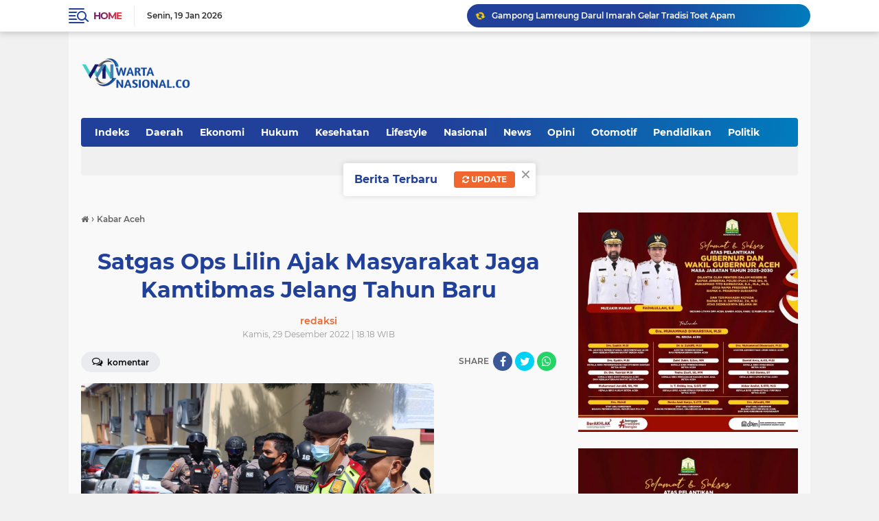

--- FILE ---
content_type: text/javascript; charset=UTF-8
request_url: https://www.wartanasional.co/feeds/posts/default/-/Polri?alt=json-in-script&callback=related_results_labels_thumbs&max-results=8
body_size: 7272
content:
// API callback
related_results_labels_thumbs({"version":"1.0","encoding":"UTF-8","feed":{"xmlns":"http://www.w3.org/2005/Atom","xmlns$openSearch":"http://a9.com/-/spec/opensearchrss/1.0/","xmlns$blogger":"http://schemas.google.com/blogger/2008","xmlns$georss":"http://www.georss.org/georss","xmlns$gd":"http://schemas.google.com/g/2005","xmlns$thr":"http://purl.org/syndication/thread/1.0","id":{"$t":"tag:blogger.com,1999:blog-6539580920077214590"},"updated":{"$t":"2026-01-19T09:47:35.058+07:00"},"category":[{"term":"Kabar Aceh"},{"term":"Pemerintah"},{"term":"Polri"},{"term":"TNI"},{"term":"News"},{"term":"Banda Aceh"},{"term":"Nasional"},{"term":"Aceh Besar"},{"term":"Ekonomi"},{"term":"Hukum"},{"term":"Otomotif"},{"term":"Pendidikan"},{"term":"DPRA"},{"term":"DPRK"},{"term":"Kesehatan"},{"term":"Daerah"},{"term":"Pariwisata"},{"term":"Olahraga"},{"term":"Peristiwa"},{"term":"Politik"},{"term":"Opini"},{"term":"Pemerintah Aceh"},{"term":"Advetorial"},{"term":"Agama"},{"term":"Religi"},{"term":"Teknologi"},{"term":"Internasional"},{"term":"Pemerintahan"},{"term":"Global"},{"term":"Dunia"},{"term":"Hiburan"},{"term":"Jakarta"},{"term":"Lifestyle"},{"term":"Aceh"},{"term":"Aceh Besar; TNI"},{"term":"BSI"},{"term":"Banda. Aceh"},{"term":"Entertainment"},{"term":"IM"},{"term":"Iklan"},{"term":"Kabaf Aceh"},{"term":"Kabar Aceg"},{"term":"Kabar Polri"},{"term":"Nasiona"}],"title":{"type":"text","$t":"Wartanasional"},"subtitle":{"type":"html","$t":""},"link":[{"rel":"http://schemas.google.com/g/2005#feed","type":"application/atom+xml","href":"https:\/\/www.wartanasional.co\/feeds\/posts\/default"},{"rel":"self","type":"application/atom+xml","href":"https:\/\/www.blogger.com\/feeds\/6539580920077214590\/posts\/default\/-\/Polri?alt=json-in-script\u0026max-results=8"},{"rel":"alternate","type":"text/html","href":"https:\/\/www.wartanasional.co\/search\/label\/Polri"},{"rel":"hub","href":"http://pubsubhubbub.appspot.com/"},{"rel":"next","type":"application/atom+xml","href":"https:\/\/www.blogger.com\/feeds\/6539580920077214590\/posts\/default\/-\/Polri\/-\/Polri?alt=json-in-script\u0026start-index=9\u0026max-results=8"}],"author":[{"name":{"$t":"Redaksi"},"uri":{"$t":"http:\/\/www.blogger.com\/profile\/03926854018013814694"},"email":{"$t":"noreply@blogger.com"},"gd$image":{"rel":"http://schemas.google.com/g/2005#thumbnail","width":"16","height":"16","src":"https:\/\/img1.blogblog.com\/img\/b16-rounded.gif"}}],"generator":{"version":"7.00","uri":"http://www.blogger.com","$t":"Blogger"},"openSearch$totalResults":{"$t":"4610"},"openSearch$startIndex":{"$t":"1"},"openSearch$itemsPerPage":{"$t":"8"},"entry":[{"id":{"$t":"tag:blogger.com,1999:blog-6539580920077214590.post-5091357941962142996"},"published":{"$t":"2026-01-17T21:50:31.325+07:00"},"updated":{"$t":"2026-01-17T21:50:41.288+07:00"},"category":[{"scheme":"http://www.blogger.com/atom/ns#","term":"Kabar Aceh"},{"scheme":"http://www.blogger.com/atom/ns#","term":"Polri"}],"title":{"type":"text","$t":"Langkahan Terus Dibebaskan dari Material Pasca Banjir, Beko Polri Bekerja Kontinu"},"content":{"type":"html","$t":"\u003Cdiv\u003E\u003Cb\u003E\u003Cdiv class=\"separator\" style=\"clear: both; text-align: center;\"\u003E\n  \u003Ca href=\"https:\/\/blogger.googleusercontent.com\/img\/a\/AVvXsEj0wB1eK7PPQ9yb6-b-vYyleEZTpKfYYWOVkOc6i8Jw2-XhlgLlXN0z8DdpkIMya4BbNTFyvjnChRXv30jomi6BMdhh7FIqdv1sgnTs9Aa_151ElLaqrIoqLhfEQDWT7s3dyH9Qa4NmH6Up6d2jN3mSmmGoDMxZXzCmMdIkQKf-MCxjyQONhjMSe_bpZsrW\" imageanchor=\"1\" style=\"margin-left: 1em; margin-right: 1em;\"\u003E\n    \u003Cimg border=\"0\"   src=\"https:\/\/blogger.googleusercontent.com\/img\/a\/AVvXsEj0wB1eK7PPQ9yb6-b-vYyleEZTpKfYYWOVkOc6i8Jw2-XhlgLlXN0z8DdpkIMya4BbNTFyvjnChRXv30jomi6BMdhh7FIqdv1sgnTs9Aa_151ElLaqrIoqLhfEQDWT7s3dyH9Qa4NmH6Up6d2jN3mSmmGoDMxZXzCmMdIkQKf-MCxjyQONhjMSe_bpZsrW\" width=\"400\"\u003E\n  \u003C\/a\u003E\n\u003C\/div\u003EAceh Utara\u003C\/b\u003E — Kecamatan Langkahan merupakan salah satu wilayah di Kabupaten Aceh Utara yang terdampak cukup parah akibat bencana banjir beberapa waktu lalu. Hingga kini, sisa material banjir masih ditemukan di sejumlah titik, terutama lumpur yang telah mengering dan menumpuk di badan serta bahu jalan umum.\u003C\/div\u003E\u003Cdiv\u003E\u003Cbr\u003E\u003C\/div\u003E\u003Cdiv\u003EKondisi tersebut terlihat jelas di Desa Lubok Pusaka, di mana aktivitas masyarakat sempat terganggu akibat jalan yang licin dan tidak nyaman dilalui. Untuk mempercepat pemulihan, Polri terus melakukan upaya pembersihan secara berkelanjutan.\u003C\/div\u003E\u003Cdiv\u003E\u003Cbr\u003E\u003C\/div\u003E\u003Cdiv\u003EPada Sabtu, 17 Januari 2026, sekitar pukul 09.50 WIB, satu unit alat berat berupa Beko milik Polri dikerahkan untuk membersihkan material lumpur di bahu jalan depan Masjid Asyakirin, Dusun Bidar, Desa Lubok Pusaka.\u003C\/div\u003E\u003Cdiv\u003E\u003Cbr\u003E\u003C\/div\u003E\u003Cdiv\u003EKabid Humas Polda Aceh, Kombes Pol Joko Krisdiyanto, S.I.K., mengatakan bahwa pengerahan alat berat tersebut merupakan bagian dari komitmen Polri dalam membantu masyarakat pascabencana, khususnya dalam mempercepat pemulihan sarana umum.\u003C\/div\u003E\u003Cdiv\u003E\u003Cbr\u003E\u003C\/div\u003E\u003Cdiv\u003E“Pembersihan lokasi tersebut dilakukan dengan mengerahkan Beko Polri demi percepatan pemulihan dan agar aktivitas masyarakat dapat kembali normal,” ujar Kabid Humas\u0026nbsp;\u003C\/div\u003E\u003Cdiv\u003E\u003Cbr\u003E\u003C\/div\u003E\u003Cdiv\u003EMenurutnya, keberadaan lumpur yang cukup tebal di ruas jalan tidak hanya menghambat mobilitas warga, tetapi juga berpotensi menimbulkan kecelakaan lalu lintas jika tidak segera ditangani.\u003C\/div\u003E\u003Cdiv\u003E\u003Cbr\u003E\u003C\/div\u003E\u003Cdiv\u003EKegiatan pembersihan ini melibatkan personel Polri yang bekerja sama dengan instansi terkait serta masyarakat setempat. Sinergi lintas sektor tersebut diharapkan mampu mempercepat penanganan dampak banjir di wilayah Langkahan, sambungnya.\u003C\/div\u003E\u003Cdiv\u003E\u003Cbr\u003E\u003C\/div\u003E\u003Cdiv\u003EDengan adanya upaya pembersihan secara kontinu ini, Polri berharap kondisi lingkungan dan akses jalan di Kecamatan Langkahan dapat segera pulih sepenuhnya, sehingga roda perekonomian dan aktivitas sosial masyarakat dapat kembali berjalan normal, tutup Kabid Humas.\u003C\/div\u003E"},"link":[{"rel":"edit","type":"application/atom+xml","href":"https:\/\/www.blogger.com\/feeds\/6539580920077214590\/posts\/default\/5091357941962142996"},{"rel":"self","type":"application/atom+xml","href":"https:\/\/www.blogger.com\/feeds\/6539580920077214590\/posts\/default\/5091357941962142996"},{"rel":"alternate","type":"text/html","href":"https:\/\/www.wartanasional.co\/2026\/01\/langkahan-terus-dibebaskan-dari.html","title":"Langkahan Terus Dibebaskan dari Material Pasca Banjir, Beko Polri Bekerja Kontinu"}],"author":[{"name":{"$t":"redaksi"},"uri":{"$t":"http:\/\/www.blogger.com\/profile\/14776775529553945585"},"email":{"$t":"noreply@blogger.com"},"gd$image":{"rel":"http://schemas.google.com/g/2005#thumbnail","width":"16","height":"16","src":"https:\/\/img1.blogblog.com\/img\/b16-rounded.gif"}}],"media$thumbnail":{"xmlns$media":"http://search.yahoo.com/mrss/","url":"https:\/\/blogger.googleusercontent.com\/img\/a\/AVvXsEj0wB1eK7PPQ9yb6-b-vYyleEZTpKfYYWOVkOc6i8Jw2-XhlgLlXN0z8DdpkIMya4BbNTFyvjnChRXv30jomi6BMdhh7FIqdv1sgnTs9Aa_151ElLaqrIoqLhfEQDWT7s3dyH9Qa4NmH6Up6d2jN3mSmmGoDMxZXzCmMdIkQKf-MCxjyQONhjMSe_bpZsrW=s72-c","height":"72","width":"72"}},{"id":{"$t":"tag:blogger.com,1999:blog-6539580920077214590.post-937731655044807864"},"published":{"$t":"2026-01-14T19:56:50.670+07:00"},"updated":{"$t":"2026-01-14T19:57:02.250+07:00"},"category":[{"scheme":"http://www.blogger.com/atom/ns#","term":"Kabar Aceh"},{"scheme":"http://www.blogger.com/atom/ns#","term":"Polri"}],"title":{"type":"text","$t":"Beko Polri Diintensifkan untuk Percepatan Pemulihan Gampong Lubok Pusaka Aceh Utara"},"content":{"type":"html","$t":"\u003Cdiv\u003E\u003Cb\u003E\u003Cdiv class=\"separator\" style=\"clear: both; text-align: center;\"\u003E\n  \u003Ca href=\"https:\/\/blogger.googleusercontent.com\/img\/a\/AVvXsEiYFQWSRmnBhQ-BzdsrozYDwGh5A3uO3ukdj3wWPrwn7IcuLp8zHhGzEABx5t7eiyQJ3iqtJc6w-8m_vEAslSUKphOcfiRK1eQu-IVJwTG3K4yxD4XJKIib6CBk95p7Kib9uLqo1BJ7SDmF29yzmAoeGJ56ZFcLKKgkaYWn7z_6YffiRbG_ZXWR3GMVc3QI\" imageanchor=\"1\" style=\"margin-left: 1em; margin-right: 1em;\"\u003E\n    \u003Cimg border=\"0\"   src=\"https:\/\/blogger.googleusercontent.com\/img\/a\/AVvXsEiYFQWSRmnBhQ-BzdsrozYDwGh5A3uO3ukdj3wWPrwn7IcuLp8zHhGzEABx5t7eiyQJ3iqtJc6w-8m_vEAslSUKphOcfiRK1eQu-IVJwTG3K4yxD4XJKIib6CBk95p7Kib9uLqo1BJ7SDmF29yzmAoeGJ56ZFcLKKgkaYWn7z_6YffiRbG_ZXWR3GMVc3QI\" width=\"400\"\u003E\n  \u003C\/a\u003E\n\u003C\/div\u003EAceh Utara\u003C\/b\u003E -- Beko bantuan Polri terus diintensifkan untuk mempercepat pemulihan kondisi Gampong Lubok Pusaka, Kabupaten Aceh Utara, yang terdampak parah akibat bencana banjir.\u0026nbsp;\u003C\/div\u003E\u003Cdiv\u003E\u003Cbr\u003E\u003C\/div\u003E\u003Cdiv\u003EPengerahan alat berat ini merupakan bagian dari komitmen Polri dalam membantu masyarakat pascabencana.\u003C\/div\u003E\u003Cdiv\u003EKabupaten Aceh Utara menjadi salah satu wilayah yang mengalami dampak cukup serius akibat banjir yang melanda beberapa waktu lalu. Sejumlah fasilitas umum, akses jalan, serta permukiman warga terdampak material lumpur dan sisa banjir, sehingga membutuhkan penanganan cepat dan terkoordinasi.\u003C\/div\u003E\u003Cdiv\u003E\u003Cbr\u003E\u003C\/div\u003E\u003Cdiv\u003EPada Rabu, 14 Januari 2026, beko bantuan Polri kembali dikerahkan untuk mendukung proses pembersihan dan normalisasi wilayah. Fokus pengerahan alat berat tersebut berada di Dusun Bidari, Gampong Lubok Pusaka, yang menjadi salah satu titik terdampak paling parah.\u003C\/div\u003E\u003Cdiv\u003E\u003Cbr\u003E\u003C\/div\u003E\u003Cdiv\u003EKabid Humas Polda Aceh, Kombes Pol. Joko Krisdiyanto, S.I.K., mengatakan bahwa intensifikasi pengerahan beko dilakukan guna mempercepat pemulihan kondisi lingkungan dan memperlancar kembali aktivitas masyarakat setempat.\u003C\/div\u003E\u003Cdiv\u003E\u003Cbr\u003E\u003C\/div\u003E\u003Cdiv\u003E“Pengerahan beko Polri di wilayah Gampong Lubok Pusaka, Aceh Utara, dilakukan untuk mempercepat pemulihan wilayah yang menjadi salah satu daerah dengan dampak banjir paling parah,” ujar Kabid Humas.\u003C\/div\u003E\u003Cdiv\u003E\u003Cbr\u003E\u003C\/div\u003E\u003Cdiv\u003EIa menjelaskan, penggunaan alat berat sangat dibutuhkan untuk membersihkan material lumpur, memperbaiki akses jalan, serta menata kembali lingkungan yang rusak akibat terjangan banjir. Dengan demikian, proses pemulihan dapat berjalan lebih efektif dan efisien.\u003C\/div\u003E\u003Cdiv\u003E\u003Cbr\u003E\u003C\/div\u003E\u003Cdiv\u003ESelain pengerahan alat berat, Polri juga terus berkoordinasi dengan pemerintah daerah dan instansi terkait guna memastikan upaya pemulihan berjalan secara terpadu dan berkelanjutan, sesuai kebutuhan masyarakat di lapangan.\u003C\/div\u003E\u003Cdiv\u003E\u003Cbr\u003E\u003C\/div\u003E\u003Cdiv\u003EKabid Humas berharap, dengan semakin intensifnya pengerahan beko Polri, kondisi Gampong Lubok Pusaka dapat segera kembali normal sehingga masyarakat dapat beraktivitas seperti sediakala pascabanjir\u003C\/div\u003E"},"link":[{"rel":"edit","type":"application/atom+xml","href":"https:\/\/www.blogger.com\/feeds\/6539580920077214590\/posts\/default\/937731655044807864"},{"rel":"self","type":"application/atom+xml","href":"https:\/\/www.blogger.com\/feeds\/6539580920077214590\/posts\/default\/937731655044807864"},{"rel":"alternate","type":"text/html","href":"https:\/\/www.wartanasional.co\/2026\/01\/beko-polri-diintensifkan-untuk.html","title":"Beko Polri Diintensifkan untuk Percepatan Pemulihan Gampong Lubok Pusaka Aceh Utara"}],"author":[{"name":{"$t":"redaksi"},"uri":{"$t":"http:\/\/www.blogger.com\/profile\/14776775529553945585"},"email":{"$t":"noreply@blogger.com"},"gd$image":{"rel":"http://schemas.google.com/g/2005#thumbnail","width":"16","height":"16","src":"https:\/\/img1.blogblog.com\/img\/b16-rounded.gif"}}],"media$thumbnail":{"xmlns$media":"http://search.yahoo.com/mrss/","url":"https:\/\/blogger.googleusercontent.com\/img\/a\/AVvXsEiYFQWSRmnBhQ-BzdsrozYDwGh5A3uO3ukdj3wWPrwn7IcuLp8zHhGzEABx5t7eiyQJ3iqtJc6w-8m_vEAslSUKphOcfiRK1eQu-IVJwTG3K4yxD4XJKIib6CBk95p7Kib9uLqo1BJ7SDmF29yzmAoeGJ56ZFcLKKgkaYWn7z_6YffiRbG_ZXWR3GMVc3QI=s72-c","height":"72","width":"72"}},{"id":{"$t":"tag:blogger.com,1999:blog-6539580920077214590.post-3297599062847412540"},"published":{"$t":"2026-01-14T08:36:00.000+07:00"},"updated":{"$t":"2026-01-14T14:36:47.950+07:00"},"category":[{"scheme":"http://www.blogger.com/atom/ns#","term":"Kabar Aceh"},{"scheme":"http://www.blogger.com/atom/ns#","term":"Polri"}],"title":{"type":"text","$t":"Manfaatkan Lumpur Banjir, Kapolda Aceh Serahkan Ribuan Polibag Berisi Bibit Tanaman kepada Masyarakat Aceh Tamiang"},"content":{"type":"html","$t":"\u003Cdiv\u003E\u003Cb\u003E\u003Cdiv class=\"separator\" style=\"clear: both; text-align: center;\"\u003E\n  \u003Ca href=\"https:\/\/blogger.googleusercontent.com\/img\/a\/AVvXsEjy_14agt4CigPWqiDoTKQAqYjFT18hv8isdfzCg2NzQ_iP7dstGYJacMBjx7e98NH_nyhRUTiTHQKYT_OAyDv1q-BRabRlhvdwZnDnOs29TJ58QpNQWdZI8TOJPn-eDfndRyHdb0yDV8r_Bfq5GhzS8acezrDEkMMdBlT3QobRvB8uwf77H4gYCgLsl_Vz\" imageanchor=\"1\" style=\"margin-left: 1em; margin-right: 1em;\"\u003E\n    \u003Cimg border=\"0\"   src=\"https:\/\/blogger.googleusercontent.com\/img\/a\/AVvXsEjy_14agt4CigPWqiDoTKQAqYjFT18hv8isdfzCg2NzQ_iP7dstGYJacMBjx7e98NH_nyhRUTiTHQKYT_OAyDv1q-BRabRlhvdwZnDnOs29TJ58QpNQWdZI8TOJPn-eDfndRyHdb0yDV8r_Bfq5GhzS8acezrDEkMMdBlT3QobRvB8uwf77H4gYCgLsl_Vz\" width=\"400\"\u003E\n  \u003C\/a\u003E\n\u003C\/div\u003EAceh Tamiang\u003C\/b\u003E — Kapolda Aceh Irjen Pol. Drs. Marzuki Ali Basyah, M.M., menyerahkan ribuan polibag berisi lumpur sisa banjir dan bibit tanaman kepada masyarakat Kabupaten Aceh Tamiang melalui Polres Aceh Tamiang, Selasa, 13 Januari 2026.\u003C\/div\u003E\u003Cdiv\u003E\u003Cbr\u003E\u003C\/div\u003E\u003Cdiv\u003EPenyerahan bantuan tersebut merupakan upaya pemanfaatan kembali material sisa bencana banjir agar bernilai produktif serta mendukung pemulihan ekonomi dan ketahanan pangan masyarakat pascabencana.\u003C\/div\u003E\u003Cdiv\u003E\u003Cbr\u003E\u003C\/div\u003E\u003Cdiv\u003EKabid Humas Polda Aceh Kombes Pol. Joko Krisdiyanto, S.I.K., mengatakan bahwa Kapolda Aceh menyerahkan sebanyak 20.000 karung atau polibag berisi tanah lumpur bekas banjir yang telah dikeringkan, serta 500 bungkus bibit pertanian kepada Polres Aceh Tamiang. Bantuan tersebut diterima langsung oleh Kapolres Aceh Tamiang AKBP Muliadi, S.H., M.H.\u003C\/div\u003E\u003Cdiv\u003E\u003Cbr\u003E\u003C\/div\u003E\u003Cdiv\u003E“Karung-karung tersebut tidak sekadar bantuan biasa. Seluruhnya diisi dengan tanah lumpur bekas banjir besar yang telah mengering, sebagai bentuk pemanfaatan material sisa bencana menjadi sesuatu yang bernilai dan produktif,” ujar Kabid Humas.\u003C\/div\u003E\u003Cdiv\u003E\u003Cbr\u003E\u003C\/div\u003E\u003Cdiv\u003EIa menjelaskan, bibit pertanian yang diserahkan terdiri dari berbagai jenis tanaman hortikultura, seperti timun, terong, dan semangka, yang diharapkan dapat segera ditanam oleh masyarakat terdampak banjir.\u003C\/div\u003E\u003Cdiv\u003E\u003Cbr\u003E\u003C\/div\u003E\u003Cdiv\u003E“Melalui langkah ini, Polri mendorong masyarakat untuk bangkit, mengolah, dan menata kembali kehidupan pascabanjir. Bantuan ini juga menjadi simbol semangat gotong royong dan kepedulian Polri terhadap pemulihan ekonomi serta ketahanan pangan masyarakat Aceh Tamiang,” lanjutnya.\u003C\/div\u003E\u003Cdiv\u003E\u003Cbr\u003E\u003C\/div\u003E\u003Cdiv\u003EKabid Humas menambahkan, dari lumpur yang sempat membawa duka akibat bencana, kini diharapkan tumbuh benih-benih harapan bagi masyarakat.\u003C\/div\u003E\u003Cdiv\u003E\u003Cbr\u003E\u003C\/div\u003E\u003Cdiv\u003E“Polri hadir tidak hanya untuk menjaga keamanan, tetapi juga ikut menanam masa depan bagi masyarakat yang terdampak bencana,” tutup Kabid Humas.\u003C\/div\u003E"},"link":[{"rel":"edit","type":"application/atom+xml","href":"https:\/\/www.blogger.com\/feeds\/6539580920077214590\/posts\/default\/3297599062847412540"},{"rel":"self","type":"application/atom+xml","href":"https:\/\/www.blogger.com\/feeds\/6539580920077214590\/posts\/default\/3297599062847412540"},{"rel":"alternate","type":"text/html","href":"https:\/\/www.wartanasional.co\/2026\/01\/manfaatkan-lumpur-banjir-kapolda-aceh.html","title":"Manfaatkan Lumpur Banjir, Kapolda Aceh Serahkan Ribuan Polibag Berisi Bibit Tanaman kepada Masyarakat Aceh Tamiang"}],"author":[{"name":{"$t":"redaksi"},"uri":{"$t":"http:\/\/www.blogger.com\/profile\/14776775529553945585"},"email":{"$t":"noreply@blogger.com"},"gd$image":{"rel":"http://schemas.google.com/g/2005#thumbnail","width":"16","height":"16","src":"https:\/\/img1.blogblog.com\/img\/b16-rounded.gif"}}],"media$thumbnail":{"xmlns$media":"http://search.yahoo.com/mrss/","url":"https:\/\/blogger.googleusercontent.com\/img\/a\/AVvXsEjy_14agt4CigPWqiDoTKQAqYjFT18hv8isdfzCg2NzQ_iP7dstGYJacMBjx7e98NH_nyhRUTiTHQKYT_OAyDv1q-BRabRlhvdwZnDnOs29TJ58QpNQWdZI8TOJPn-eDfndRyHdb0yDV8r_Bfq5GhzS8acezrDEkMMdBlT3QobRvB8uwf77H4gYCgLsl_Vz=s72-c","height":"72","width":"72"}},{"id":{"$t":"tag:blogger.com,1999:blog-6539580920077214590.post-187269644700162966"},"published":{"$t":"2026-01-13T14:06:00.000+07:00"},"updated":{"$t":"2026-01-13T19:07:06.894+07:00"},"category":[{"scheme":"http://www.blogger.com/atom/ns#","term":"Kabar Aceh"},{"scheme":"http://www.blogger.com/atom/ns#","term":"Polri"}],"title":{"type":"text","$t":"Beko Bantuan Polri Dikerahkan untuk Pembuatan Parit di Jalan Len Pipa Aceh Utara"},"content":{"type":"html","$t":"\u003Cdiv\u003E\u003Cb\u003E\u003Cdiv class=\"separator\" style=\"clear: both; text-align: center;\"\u003E\n  \u003Ca href=\"https:\/\/blogger.googleusercontent.com\/img\/a\/AVvXsEgJN73TytMMUrPbSRUDGyPvgalJ7MiitVAw8gEpTTwENwFMo_TF2axrxUt-DK4PIlCv2aJXx7SzzCII92vNGAbMUJaxW6R_4_MX7f6KvCdzVFrwvkG2sBRuvP-jpB99PgMLm-NDdMtdHYqjUDGjNIu6Zw9nL6M8kY8USDIBNY6Tp6h-XrXqc_vxFn5-ZefR\" imageanchor=\"1\" style=\"margin-left: 1em; margin-right: 1em;\"\u003E\n    \u003Cimg border=\"0\"   src=\"https:\/\/blogger.googleusercontent.com\/img\/a\/AVvXsEgJN73TytMMUrPbSRUDGyPvgalJ7MiitVAw8gEpTTwENwFMo_TF2axrxUt-DK4PIlCv2aJXx7SzzCII92vNGAbMUJaxW6R_4_MX7f6KvCdzVFrwvkG2sBRuvP-jpB99PgMLm-NDdMtdHYqjUDGjNIu6Zw9nL6M8kY8USDIBNY6Tp6h-XrXqc_vxFn5-ZefR\" width=\"400\"\u003E\n  \u003C\/a\u003E\n\u003C\/div\u003EAceh Utara \u003C\/b\u003E— Satu unit alat berat berupa beko bantuan Polri dikerahkan untuk pembuatan parit di Jalan Len Pipa, Kabupaten Aceh Utara, Selasa, 13 Januari 2026.\u003C\/div\u003E\u003Cdiv\u003E\u003Cbr\u003E\u003C\/div\u003E\u003Cdiv\u003EKabid Humas Polda Aceh Kombes Pol. Joko Krisdiyanto, S.I.K., mengatakan bahwa pembuatan parit tersebut dilakukan di ruas Jalan Len Pipa yang berlokasi di Gampong Lubok Pusaka, mulai dari Simpang Lima hingga menuju Dusun Bidari, Kabupaten Aceh Utara.\u003C\/div\u003E\u003Cdiv\u003E\u003Cbr\u003E\u003C\/div\u003E\u003Cdiv\u003E“Pengerahan beko ini bertujuan untuk membuat parit agar aliran air dapat mengalir dengan lancar dan tidak lagi menggenangi badan jalan maupun permukiman warga,” ujar Kabid Humas.\u003C\/div\u003E\u003Cdiv\u003E\u003Cbr\u003E\u003C\/div\u003E\u003Cdiv\u003EIa menjelaskan, kegiatan tersebut melibatkan personel Polri serta stakeholder terkait sebagai bagian dari upaya percepatan pemulihan wilayah pascabanjir yang melanda kawasan tersebut beberapa waktu lalu.\u003C\/div\u003E\u003Cdiv\u003E\u003Cbr\u003E\u003C\/div\u003E\u003Cdiv\u003E“Langkah ini merupakan wujud kepedulian dan sinergi Polri bersama unsur terkait dalam membantu masyarakat, khususnya dalam memperlancar akses aliran air dan meminimalisir potensi banjir susulan,” tutup Kabid Humas.\u003C\/div\u003E"},"link":[{"rel":"edit","type":"application/atom+xml","href":"https:\/\/www.blogger.com\/feeds\/6539580920077214590\/posts\/default\/187269644700162966"},{"rel":"self","type":"application/atom+xml","href":"https:\/\/www.blogger.com\/feeds\/6539580920077214590\/posts\/default\/187269644700162966"},{"rel":"alternate","type":"text/html","href":"https:\/\/www.wartanasional.co\/2026\/01\/beko-bantuan-polri-dikerahkan-untuk.html","title":"Beko Bantuan Polri Dikerahkan untuk Pembuatan Parit di Jalan Len Pipa Aceh Utara"}],"author":[{"name":{"$t":"redaksi"},"uri":{"$t":"http:\/\/www.blogger.com\/profile\/14776775529553945585"},"email":{"$t":"noreply@blogger.com"},"gd$image":{"rel":"http://schemas.google.com/g/2005#thumbnail","width":"16","height":"16","src":"https:\/\/img1.blogblog.com\/img\/b16-rounded.gif"}}],"media$thumbnail":{"xmlns$media":"http://search.yahoo.com/mrss/","url":"https:\/\/blogger.googleusercontent.com\/img\/a\/AVvXsEgJN73TytMMUrPbSRUDGyPvgalJ7MiitVAw8gEpTTwENwFMo_TF2axrxUt-DK4PIlCv2aJXx7SzzCII92vNGAbMUJaxW6R_4_MX7f6KvCdzVFrwvkG2sBRuvP-jpB99PgMLm-NDdMtdHYqjUDGjNIu6Zw9nL6M8kY8USDIBNY6Tp6h-XrXqc_vxFn5-ZefR=s72-c","height":"72","width":"72"}},{"id":{"$t":"tag:blogger.com,1999:blog-6539580920077214590.post-3032544957797256875"},"published":{"$t":"2026-01-13T14:04:00.000+07:00"},"updated":{"$t":"2026-01-13T19:06:55.156+07:00"},"category":[{"scheme":"http://www.blogger.com/atom/ns#","term":"Kabar Aceh"},{"scheme":"http://www.blogger.com/atom/ns#","term":"Polri"}],"title":{"type":"text","$t":"Kapolda Aceh Menuju Aceh Tamiang Hadiri Doa Bersama Dalam Rangka Pematangan Lahan Huntap"},"content":{"type":"html","$t":"\u003Cdiv\u003E\u003Cb\u003E\u003Cdiv class=\"separator\" style=\"clear: both; text-align: center;\"\u003E\n  \u003Ca href=\"https:\/\/blogger.googleusercontent.com\/img\/a\/AVvXsEi_Go9JTk6Re7aqqh2yhh2iP1eaRNX1ynwcAMepBUbbXHV5O8cGUAI9RFuZyUoBvvTQLmpoulu6fdkL-_6zgx7nsz0P9ZPDT_-aZ01Dom6quAAktnznyDifjv3v5VTs4BfLMJp0QTUxzjjb_rPke525gTi0cI6Ef6kMy0DT0HWKsWaOGpRbftahcOrhlO8x\" imageanchor=\"1\" style=\"margin-left: 1em; margin-right: 1em;\"\u003E\n    \u003Cimg border=\"0\"   src=\"https:\/\/blogger.googleusercontent.com\/img\/a\/AVvXsEi_Go9JTk6Re7aqqh2yhh2iP1eaRNX1ynwcAMepBUbbXHV5O8cGUAI9RFuZyUoBvvTQLmpoulu6fdkL-_6zgx7nsz0P9ZPDT_-aZ01Dom6quAAktnznyDifjv3v5VTs4BfLMJp0QTUxzjjb_rPke525gTi0cI6Ef6kMy0DT0HWKsWaOGpRbftahcOrhlO8x\" width=\"400\"\u003E\n  \u003C\/a\u003E\n\u003C\/div\u003EBanda Aceh\u003C\/b\u003E — Kapolda Aceh Irjen Pol. Drs. Marzuki Alibasyah, M.M., bertolak menuju Kabupaten Aceh Tamiang menggunakan Helikopter Polri AW 169, Selasa, 13 Januari 2026, pagi.\u003C\/div\u003E\u003Cdiv\u003E\u003Cbr\u003E\u003C\/div\u003E\u003Cdiv\u003EKeberangkatan Kapolda Aceh dilakukan melalui Bandara Sultan Iskandar Muda (SIM), Blang Bintang, Kabupaten Aceh Besar. Hal tersebut disampaikan oleh Kabid Humas Polda Aceh Kombes Pol. Joko Krisdiyanto, S.I.K.\u003C\/div\u003E\u003Cdiv\u003E\u003Cbr\u003E\u003C\/div\u003E\u003Cdiv\u003E“Kapolda Aceh berangkat ke Kabupaten Aceh Tamiang untuk menghadiri kegiatan doa bersama dalam rangka pematangan lahan hunian tetap (Huntap) bagi korban bencana hidrometeorologi di Kabupaten Aceh Tamiang,” ujar Kabid Humas.\u003C\/div\u003E\u003Cdiv\u003E\u003Cbr\u003E\u003C\/div\u003E\u003Cdiv\u003EIa menjelaskan, lokasi pematangan lahan Huntap tersebut berada di area Perkebunan PTPN I, Dusun Kelapa Sari, Desa Simpang Kanan, Kecamatan Kejuruan Muda, Kabupaten Aceh Tamiang.\u003C\/div\u003E\u003Cdiv\u003E\u003Cbr\u003E\u003C\/div\u003E\u003Cdiv\u003EDalam keberangkatannya menuju Aceh Tamiang, Kapolda Aceh turut didampingi oleh Irwasda Polda Aceh serta sejumlah pejabat utama (PJU) Polda Aceh.\u003C\/div\u003E\u003Cdiv\u003E\u003Cbr\u003E\u003C\/div\u003E\u003Cdiv\u003E“Kegiatan ini merupakan bentuk kepedulian dan dukungan Polri terhadap masyarakat yang terdampak bencana, khususnya dalam penyediaan hunian yang layak dan aman,” tutup Kabid Humas.\u003C\/div\u003E"},"link":[{"rel":"edit","type":"application/atom+xml","href":"https:\/\/www.blogger.com\/feeds\/6539580920077214590\/posts\/default\/3032544957797256875"},{"rel":"self","type":"application/atom+xml","href":"https:\/\/www.blogger.com\/feeds\/6539580920077214590\/posts\/default\/3032544957797256875"},{"rel":"alternate","type":"text/html","href":"https:\/\/www.wartanasional.co\/2026\/01\/kapolda-aceh-menuju-aceh-tamiang-hadiri.html","title":"Kapolda Aceh Menuju Aceh Tamiang Hadiri Doa Bersama Dalam Rangka Pematangan Lahan Huntap"}],"author":[{"name":{"$t":"redaksi"},"uri":{"$t":"http:\/\/www.blogger.com\/profile\/14776775529553945585"},"email":{"$t":"noreply@blogger.com"},"gd$image":{"rel":"http://schemas.google.com/g/2005#thumbnail","width":"16","height":"16","src":"https:\/\/img1.blogblog.com\/img\/b16-rounded.gif"}}],"media$thumbnail":{"xmlns$media":"http://search.yahoo.com/mrss/","url":"https:\/\/blogger.googleusercontent.com\/img\/a\/AVvXsEi_Go9JTk6Re7aqqh2yhh2iP1eaRNX1ynwcAMepBUbbXHV5O8cGUAI9RFuZyUoBvvTQLmpoulu6fdkL-_6zgx7nsz0P9ZPDT_-aZ01Dom6quAAktnznyDifjv3v5VTs4BfLMJp0QTUxzjjb_rPke525gTi0cI6Ef6kMy0DT0HWKsWaOGpRbftahcOrhlO8x=s72-c","height":"72","width":"72"}},{"id":{"$t":"tag:blogger.com,1999:blog-6539580920077214590.post-6215885350353199657"},"published":{"$t":"2026-01-13T09:14:42.225+07:00"},"updated":{"$t":"2026-01-13T09:14:49.048+07:00"},"category":[{"scheme":"http://www.blogger.com/atom/ns#","term":"Kabar Aceh"},{"scheme":"http://www.blogger.com/atom/ns#","term":"Polri"}],"title":{"type":"text","$t":"Polres Bireuen Kebut Pembersihan SD Negeri 11 Peusangan Agar Kegiatan Belajar Kembali Normal"},"content":{"type":"html","$t":"\u003Cdiv\u003E\u003Cb\u003E\u003Cdiv class=\"separator\" style=\"clear: both; text-align: center;\"\u003E\n  \u003Ca href=\"https:\/\/blogger.googleusercontent.com\/img\/a\/AVvXsEgQJub-MRWBCRERph9druJkJRcS89NbUzekpUbekCF54IKb2Ypu-XRsI8FpaOZe5kMn0WSq5JJUgsjf2If0JH-CDeim11s3WfwdB5QKShs32aKGeux0F78a1DrTB96fCShvyop6bwPJT-8AlZnBvkKY2lnajHh1X8WUop38gQYvKGiYjMNlH_wqIATSpaqO\" imageanchor=\"1\" style=\"margin-left: 1em; margin-right: 1em;\"\u003E\n    \u003Cimg border=\"0\"   src=\"https:\/\/blogger.googleusercontent.com\/img\/a\/AVvXsEgQJub-MRWBCRERph9druJkJRcS89NbUzekpUbekCF54IKb2Ypu-XRsI8FpaOZe5kMn0WSq5JJUgsjf2If0JH-CDeim11s3WfwdB5QKShs32aKGeux0F78a1DrTB96fCShvyop6bwPJT-8AlZnBvkKY2lnajHh1X8WUop38gQYvKGiYjMNlH_wqIATSpaqO\" width=\"400\"\u003E\n  \u003C\/a\u003E\n\u003C\/div\u003EBireuen\u003C\/b\u003E — Pasca bencana banjir yang melanda sejumlah wilayah di Aceh, berbagai infrastruktur publik terdampak, termasuk fasilitas pendidikan. Salah satu sekolah yang mengalami kerusakan dan dipenuhi lumpur akibat banjir adalah SD Negeri 11 Peusangan, Kabupaten Bireuen.\u003C\/div\u003E\u003Cdiv\u003E\u003Cbr\u003E\u003C\/div\u003E\u003Cdiv\u003EGuna memastikan proses belajar mengajar dapat kembali berjalan normal, personel Polres Bireuen melakukan pembersihan intensif di sekolah tersebut pada Senin, 12 Januari 2026.\u003C\/div\u003E\u003Cdiv\u003E\u003Cbr\u003E\u003C\/div\u003E\u003Cdiv\u003EKabid Humas Polda Aceh, Kombes Pol. Joko Krisdiyanto, S.I.K., mengatakan bahwa kegiatan pembersihan dilakukan secara gotong royong oleh personel Polres Bireuen dengan menargetkan percepatan pemulihan fasilitas sekolah.\u003C\/div\u003E\u003Cdiv\u003E\u003Cbr\u003E\u003C\/div\u003E\u003Cdiv\u003E“Personel Polres Bireuen bekerja bahu membahu untuk mengebut pembersihan SD Negeri 11 Peusangan agar dapat segera digunakan kembali untuk kegiatan belajar mengajar,” ujar Kabid Humas.\u003C\/div\u003E\u003Cdiv\u003E\u003Cbr\u003E\u003C\/div\u003E\u003Cdiv\u003EIa menambahkan, percepatan pembersihan ini bertujuan agar para siswa dan tenaga pendidik dapat kembali melaksanakan proses pendidikan dengan aman dan nyaman pasca banjir.\u003C\/div\u003E\u003Cdiv\u003E\u003Cbr\u003E\u003C\/div\u003E\u003Cdiv\u003E“Dengan dikebutnya pembersihan, diharapkan proses belajar mengajar dapat segera terselenggara kembali secara normal,” jelasnya.\u003C\/div\u003E\u003Cdiv\u003E\u003Cbr\u003E\u003C\/div\u003E\u003Cdiv\u003EMenurutnya, pembersihan yang dilakukan secara intensif membuahkan hasil nyata, di mana material dan lumpur sisa banjir berhasil dibersihkan dari lingkungan sekolah.\u003C\/div\u003E\u003Cdiv\u003E\u003Cbr\u003E\u003C\/div\u003E\u003Cdiv\u003E“Polri hadir sebagai bentuk kepedulian dan memberikan solusi demi keamanan serta kenyamanan masyarakat, khususnya kalangan pelajar, agar fasilitas pendidikan dapat kembali dimanfaatkan,” tutup Kabid Humas.\u003C\/div\u003E"},"link":[{"rel":"edit","type":"application/atom+xml","href":"https:\/\/www.blogger.com\/feeds\/6539580920077214590\/posts\/default\/6215885350353199657"},{"rel":"self","type":"application/atom+xml","href":"https:\/\/www.blogger.com\/feeds\/6539580920077214590\/posts\/default\/6215885350353199657"},{"rel":"alternate","type":"text/html","href":"https:\/\/www.wartanasional.co\/2026\/01\/polres-bireuen-kebut-pembersihan-sd.html","title":"Polres Bireuen Kebut Pembersihan SD Negeri 11 Peusangan Agar Kegiatan Belajar Kembali Normal"}],"author":[{"name":{"$t":"redaksi"},"uri":{"$t":"http:\/\/www.blogger.com\/profile\/14776775529553945585"},"email":{"$t":"noreply@blogger.com"},"gd$image":{"rel":"http://schemas.google.com/g/2005#thumbnail","width":"16","height":"16","src":"https:\/\/img1.blogblog.com\/img\/b16-rounded.gif"}}],"media$thumbnail":{"xmlns$media":"http://search.yahoo.com/mrss/","url":"https:\/\/blogger.googleusercontent.com\/img\/a\/AVvXsEgQJub-MRWBCRERph9druJkJRcS89NbUzekpUbekCF54IKb2Ypu-XRsI8FpaOZe5kMn0WSq5JJUgsjf2If0JH-CDeim11s3WfwdB5QKShs32aKGeux0F78a1DrTB96fCShvyop6bwPJT-8AlZnBvkKY2lnajHh1X8WUop38gQYvKGiYjMNlH_wqIATSpaqO=s72-c","height":"72","width":"72"}},{"id":{"$t":"tag:blogger.com,1999:blog-6539580920077214590.post-4545307728634035085"},"published":{"$t":"2026-01-12T19:14:15.144+07:00"},"updated":{"$t":"2026-01-12T19:14:23.521+07:00"},"category":[{"scheme":"http://www.blogger.com/atom/ns#","term":"Kabar Aceh"},{"scheme":"http://www.blogger.com/atom/ns#","term":"Polri"}],"title":{"type":"text","$t":"Percepatan Pemulihan Pasca Banjir, Polri Gelar Apel Konsolidasi di Aceh Tamiang"},"content":{"type":"html","$t":"\u003Cdiv\u003E\u003Cb\u003E\u003Cdiv class=\"separator\" style=\"clear: both; text-align: center;\"\u003E\n  \u003Ca href=\"https:\/\/blogger.googleusercontent.com\/img\/a\/AVvXsEieorNY8YV5qAFdAU79zSG_osh_Wwu08gOZpcOwofcjs9Jzle6p-fzJPay4BqtTGe0nzROEZI5Oo1fXrWny3EXSExbnN464rzk4d7adhcYoc_pPYCdBFqsjoV2J5YAeykOkq91uVni5OZbcUrOecHR0x9f4PgT0YIYDkgbh9JCeW197a3DssH82YkWUOTyC\" imageanchor=\"1\" style=\"margin-left: 1em; margin-right: 1em;\"\u003E\n    \u003Cimg border=\"0\"   src=\"https:\/\/blogger.googleusercontent.com\/img\/a\/AVvXsEieorNY8YV5qAFdAU79zSG_osh_Wwu08gOZpcOwofcjs9Jzle6p-fzJPay4BqtTGe0nzROEZI5Oo1fXrWny3EXSExbnN464rzk4d7adhcYoc_pPYCdBFqsjoV2J5YAeykOkq91uVni5OZbcUrOecHR0x9f4PgT0YIYDkgbh9JCeW197a3DssH82YkWUOTyC\" width=\"400\"\u003E\n  \u003C\/a\u003E\n\u003C\/div\u003EAceh Tamiang\u003C\/b\u003E — Dalam rangka mempercepat pemulihan pasca bencana banjir di Kabupaten Aceh Tamiang, Kepolisian Republik Indonesia (Polri) menggelar apel konsolidasi yang melibatkan berbagai satuan.\u0026nbsp;\u003C\/div\u003E\u003Cdiv\u003E\u003Cbr\u003E\u003C\/div\u003E\u003Cdiv\u003EKegiatan tersebut dipusatkan di Halaman GOR Karang Baru, Aceh Tamiang, Senin, 12 Januari 2026, pagi.\u003C\/div\u003E\u003Cdiv\u003E\u003Cbr\u003E\u003C\/div\u003E\u003Cdiv\u003EApel konsolidasi dipimpin oleh Komandan Pasukan Brimob I Korps Brimob Polri, Brigjen Pol. Drs. Anang Sumpena, S.H., serta dihadiri oleh Kapolres Aceh Tamiang bersama para Pejabat Utama (PJU), personel Polres Aceh Tamiang, dan pasukan Brimob.\u003C\/div\u003E\u003Cdiv\u003E\u003Cbr\u003E\u003C\/div\u003E\u003Cdiv\u003EKabid Humas Polda Aceh, Kombes Pol. Joko Krisdiyanto, S.I.K., mengatakan bahwa apel konsolidasi ini bertujuan untuk memperkuat sinergi, kesiapsiagaan, dan soliditas seluruh jajaran Polri dalam penanganan bencana.\u003C\/div\u003E\u003Cdiv\u003E\u003Cbr\u003E\u003C\/div\u003E\u003Cdiv\u003E“Apel ini merupakan wujud pentingnya sinergi, kesiapsiagaan, dan soliditas seluruh personel Polri dalam membantu masyarakat yang terdampak bencana,” ujar Kabid Humas.\u003C\/div\u003E\u003Cdiv\u003E\u003Cbr\u003E\u003C\/div\u003E\u003Cdiv\u003EIa menambahkan, kegiatan tersebut juga menjadi bentuk komitmen Polri dalam mempercepat pemulihan kondisi daerah serta memberikan perlindungan dan bantuan kemanusiaan kepada masyarakat yang terdampak banjir di Aceh Tamiang.\u003C\/div\u003E\u003Cdiv\u003E\u003Cbr\u003E\u003C\/div\u003E\u003Cdiv\u003EDengan adanya apel konsolidasi ini, diharapkan seluruh personel dapat bergerak secara terkoordinasi dan optimal dalam mendukung proses pemulihan serta menjaga stabilitas keamanan di wilayah terdampak bencana, tutup Kabid Humas.\u003C\/div\u003E"},"link":[{"rel":"edit","type":"application/atom+xml","href":"https:\/\/www.blogger.com\/feeds\/6539580920077214590\/posts\/default\/4545307728634035085"},{"rel":"self","type":"application/atom+xml","href":"https:\/\/www.blogger.com\/feeds\/6539580920077214590\/posts\/default\/4545307728634035085"},{"rel":"alternate","type":"text/html","href":"https:\/\/www.wartanasional.co\/2026\/01\/percepatan-pemulihan-pasca-banjir-polri.html","title":"Percepatan Pemulihan Pasca Banjir, Polri Gelar Apel Konsolidasi di Aceh Tamiang"}],"author":[{"name":{"$t":"redaksi"},"uri":{"$t":"http:\/\/www.blogger.com\/profile\/14776775529553945585"},"email":{"$t":"noreply@blogger.com"},"gd$image":{"rel":"http://schemas.google.com/g/2005#thumbnail","width":"16","height":"16","src":"https:\/\/img1.blogblog.com\/img\/b16-rounded.gif"}}],"media$thumbnail":{"xmlns$media":"http://search.yahoo.com/mrss/","url":"https:\/\/blogger.googleusercontent.com\/img\/a\/AVvXsEieorNY8YV5qAFdAU79zSG_osh_Wwu08gOZpcOwofcjs9Jzle6p-fzJPay4BqtTGe0nzROEZI5Oo1fXrWny3EXSExbnN464rzk4d7adhcYoc_pPYCdBFqsjoV2J5YAeykOkq91uVni5OZbcUrOecHR0x9f4PgT0YIYDkgbh9JCeW197a3DssH82YkWUOTyC=s72-c","height":"72","width":"72"}},{"id":{"$t":"tag:blogger.com,1999:blog-6539580920077214590.post-761634559216482592"},"published":{"$t":"2026-01-11T20:43:04.073+07:00"},"updated":{"$t":"2026-01-11T20:43:11.747+07:00"},"category":[{"scheme":"http://www.blogger.com/atom/ns#","term":"Kabar Aceh"},{"scheme":"http://www.blogger.com/atom/ns#","term":"Polri"}],"title":{"type":"text","$t":"Polri Bersihkan Lumpur Tebal di SD Negeri 1 Peusangan Pascabanjir"},"content":{"type":"html","$t":"\u003Cdiv\u003E\u003Cb\u003E\u003Cdiv class=\"separator\" style=\"clear: both; text-align: center;\"\u003E\n  \u003Ca href=\"https:\/\/blogger.googleusercontent.com\/img\/a\/AVvXsEga17IDUhsZdKueXSEjiW7psd3DdklrXOVsGFiXJR4JUDExsLvNx4y57H8p5HjvpYXJ62NZatkP9RVf6fhdYUvRebSHxG_pfIoO6Wvx8fRor2RU7emUAdCPFimnRe63oVLQdNW8ahTYWzjvXAIUdWeqZ_Ad0fPhOml-_uJIDP_3B0xpnH-j0oclm50ptGC7\" imageanchor=\"1\" style=\"margin-left: 1em; margin-right: 1em;\"\u003E\n    \u003Cimg border=\"0\"   src=\"https:\/\/blogger.googleusercontent.com\/img\/a\/AVvXsEga17IDUhsZdKueXSEjiW7psd3DdklrXOVsGFiXJR4JUDExsLvNx4y57H8p5HjvpYXJ62NZatkP9RVf6fhdYUvRebSHxG_pfIoO6Wvx8fRor2RU7emUAdCPFimnRe63oVLQdNW8ahTYWzjvXAIUdWeqZ_Ad0fPhOml-_uJIDP_3B0xpnH-j0oclm50ptGC7\" width=\"400\"\u003E\n  \u003C\/a\u003E\n\u003C\/div\u003EBireuen\u003C\/b\u003E — Personel Polres Bireuen melakukan pembersihan lumpur tebal di SD Negeri 1 Peusangan, Kabupaten Bireuen, Minggu, 11 Januari 2026, pasca banjir yang melanda kawasan tersebut beberapa waktu lalu.\u003C\/div\u003E\u003Cdiv\u003E\u003Cbr\u003E\u003C\/div\u003E\u003Cdiv\u003EKegiatan ini dilakukan sebagai bentuk kepedulian Polri terhadap dunia pendidikan sekaligus upaya mempercepat pemulihan pascabencana, khususnya di lingkungan sekolah yang terdampak banjir.\u003C\/div\u003E\u003Cdiv\u003E\u003Cbr\u003E\u003C\/div\u003E\u003Cdiv\u003EKabid Humas Polda Aceh, Kombes Pol. Joko Krisdiyanto, S.I.K., mengatakan bahwa pembersihan dilakukan untuk menghilangkan sisa lumpur dan material yang terbawa arus banjir agar lingkungan sekolah kembali bersih dan layak digunakan.\u003C\/div\u003E\u003Cdiv\u003E\u003Cbr\u003E\u003C\/div\u003E\u003Cdiv\u003E“Pembersihan fasilitas pendidikan ini bertujuan agar proses belajar mengajar dapat segera kembali dilaksanakan tanpa hambatan,” ujar Kabid Humas.\u003C\/div\u003E\u003Cdiv\u003E\u003Cbr\u003E\u003C\/div\u003E\u003Cdiv\u003EIa menambahkan, kehadiran Polri di tengah masyarakat pascabencana diharapkan dapat memberikan rasa aman dan nyaman, sekaligus membantu percepatan pemulihan kondisi sosial masyarakat, khususnya bagi para siswa dan tenaga pendidik.\u003C\/div\u003E\u003Cdiv\u003E\u003Cbr\u003E\u003C\/div\u003E\u003Cdiv\u003EMenurutnya, Polri berkomitmen untuk terus hadir dan berperan aktif dalam berbagai kegiatan kemanusiaan pascabencana alam, termasuk memastikan sarana dan prasarana pendidikan berada dalam kondisi aman dan layak.\u003C\/div\u003E\u003Cdiv\u003E\u003Cbr\u003E\u003C\/div\u003E\u003Cdiv\u003E“Ini merupakan wujud kepedulian Polri terhadap masyarakat, demi terciptanya keamanan, kenyamanan, serta keberlangsungan kembali proses belajar mengajar di sekolah,” tutup Kabid Humas.\u003C\/div\u003E"},"link":[{"rel":"edit","type":"application/atom+xml","href":"https:\/\/www.blogger.com\/feeds\/6539580920077214590\/posts\/default\/761634559216482592"},{"rel":"self","type":"application/atom+xml","href":"https:\/\/www.blogger.com\/feeds\/6539580920077214590\/posts\/default\/761634559216482592"},{"rel":"alternate","type":"text/html","href":"https:\/\/www.wartanasional.co\/2026\/01\/polri-bersihkan-lumpur-tebal-di-sd.html","title":"Polri Bersihkan Lumpur Tebal di SD Negeri 1 Peusangan Pascabanjir"}],"author":[{"name":{"$t":"redaksi"},"uri":{"$t":"http:\/\/www.blogger.com\/profile\/14776775529553945585"},"email":{"$t":"noreply@blogger.com"},"gd$image":{"rel":"http://schemas.google.com/g/2005#thumbnail","width":"16","height":"16","src":"https:\/\/img1.blogblog.com\/img\/b16-rounded.gif"}}],"media$thumbnail":{"xmlns$media":"http://search.yahoo.com/mrss/","url":"https:\/\/blogger.googleusercontent.com\/img\/a\/AVvXsEga17IDUhsZdKueXSEjiW7psd3DdklrXOVsGFiXJR4JUDExsLvNx4y57H8p5HjvpYXJ62NZatkP9RVf6fhdYUvRebSHxG_pfIoO6Wvx8fRor2RU7emUAdCPFimnRe63oVLQdNW8ahTYWzjvXAIUdWeqZ_Ad0fPhOml-_uJIDP_3B0xpnH-j0oclm50ptGC7=s72-c","height":"72","width":"72"}}]}});

--- FILE ---
content_type: text/javascript; charset=UTF-8
request_url: https://www.wartanasional.co/feeds/posts/default/-/Kabar%20Aceh?alt=json-in-script&callback=related_results_labels_thumbs&max-results=8
body_size: 14942
content:
// API callback
related_results_labels_thumbs({"version":"1.0","encoding":"UTF-8","feed":{"xmlns":"http://www.w3.org/2005/Atom","xmlns$openSearch":"http://a9.com/-/spec/opensearchrss/1.0/","xmlns$blogger":"http://schemas.google.com/blogger/2008","xmlns$georss":"http://www.georss.org/georss","xmlns$gd":"http://schemas.google.com/g/2005","xmlns$thr":"http://purl.org/syndication/thread/1.0","id":{"$t":"tag:blogger.com,1999:blog-6539580920077214590"},"updated":{"$t":"2026-01-19T09:47:35.058+07:00"},"category":[{"term":"Kabar Aceh"},{"term":"Pemerintah"},{"term":"Polri"},{"term":"TNI"},{"term":"News"},{"term":"Banda Aceh"},{"term":"Nasional"},{"term":"Aceh Besar"},{"term":"Ekonomi"},{"term":"Hukum"},{"term":"Otomotif"},{"term":"Pendidikan"},{"term":"DPRA"},{"term":"DPRK"},{"term":"Kesehatan"},{"term":"Daerah"},{"term":"Pariwisata"},{"term":"Olahraga"},{"term":"Peristiwa"},{"term":"Politik"},{"term":"Opini"},{"term":"Pemerintah Aceh"},{"term":"Advetorial"},{"term":"Agama"},{"term":"Religi"},{"term":"Teknologi"},{"term":"Internasional"},{"term":"Pemerintahan"},{"term":"Global"},{"term":"Dunia"},{"term":"Hiburan"},{"term":"Jakarta"},{"term":"Lifestyle"},{"term":"Aceh"},{"term":"Aceh Besar; TNI"},{"term":"BSI"},{"term":"Banda. Aceh"},{"term":"Entertainment"},{"term":"IM"},{"term":"Iklan"},{"term":"Kabaf Aceh"},{"term":"Kabar Aceg"},{"term":"Kabar Polri"},{"term":"Nasiona"}],"title":{"type":"text","$t":"Wartanasional"},"subtitle":{"type":"html","$t":""},"link":[{"rel":"http://schemas.google.com/g/2005#feed","type":"application/atom+xml","href":"https:\/\/www.wartanasional.co\/feeds\/posts\/default"},{"rel":"self","type":"application/atom+xml","href":"https:\/\/www.blogger.com\/feeds\/6539580920077214590\/posts\/default\/-\/Kabar+Aceh?alt=json-in-script\u0026max-results=8"},{"rel":"alternate","type":"text/html","href":"https:\/\/www.wartanasional.co\/search\/label\/Kabar%20Aceh"},{"rel":"hub","href":"http://pubsubhubbub.appspot.com/"},{"rel":"next","type":"application/atom+xml","href":"https:\/\/www.blogger.com\/feeds\/6539580920077214590\/posts\/default\/-\/Kabar+Aceh\/-\/Kabar+Aceh?alt=json-in-script\u0026start-index=9\u0026max-results=8"}],"author":[{"name":{"$t":"Redaksi"},"uri":{"$t":"http:\/\/www.blogger.com\/profile\/03926854018013814694"},"email":{"$t":"noreply@blogger.com"},"gd$image":{"rel":"http://schemas.google.com/g/2005#thumbnail","width":"16","height":"16","src":"https:\/\/img1.blogblog.com\/img\/b16-rounded.gif"}}],"generator":{"version":"7.00","uri":"http://www.blogger.com","$t":"Blogger"},"openSearch$totalResults":{"$t":"13082"},"openSearch$startIndex":{"$t":"1"},"openSearch$itemsPerPage":{"$t":"8"},"entry":[{"id":{"$t":"tag:blogger.com,1999:blog-6539580920077214590.post-3439792933652515384"},"published":{"$t":"2026-01-18T12:25:37.693+07:00"},"updated":{"$t":"2026-01-18T12:27:15.012+07:00"},"category":[{"scheme":"http://www.blogger.com/atom/ns#","term":"Kabar Aceh"},{"scheme":"http://www.blogger.com/atom/ns#","term":"Pemerintah"}],"title":{"type":"text","$t":"Kepala DPMG Aceh Besar: Pengangkatan Aparatur Gampong Harus Mengacu pada UU Desa dan Qanun Aceh Besar"},"content":{"type":"html","$t":"\u003Cdiv\u003E\u003Cb\u003E\u003Ctable align=\"center\" cellpadding=\"0\" cellspacing=\"0\" class=\"tr-caption-container\" style=\"margin-left: auto; margin-right: auto;\"\u003E\u003Ctbody\u003E\u003Ctr\u003E\u003Ctd style=\"text-align: center;\"\u003E\u003Cimg border=\"0\" src=\"https:\/\/blogger.googleusercontent.com\/img\/a\/AVvXsEj6X7SwyPLsc-q6aWz885TbcXB10FLQ5OafD2ueiEqwKjoH-Dzvz5vGYjhYRXJ-r5MaRfXxSLZLJBqTFfNIchqnie8I5SgdS13q-UlVtpeCGSHU9G21a_bIvd6VaVxBARA2V3bs6P7zZ7KzFDEvh9mE7zYxuAirawhxnzFXwLsEt5jerzDwTBVP9KwhSQkA\" style=\"margin-left: auto; margin-right: auto;\" width=\"400\" \/\u003E\u003C\/td\u003E\u003C\/tr\u003E\u003Ctr\u003E\u003Ctd class=\"tr-caption\" style=\"text-align: center;\"\u003ECarbaini, S. Ag Kepala Dinas Pemberdayaan Masyarakat (DPMG) Aceh Besar Bersama Menteri Desa dan Pembangunan Daerah Tertinggal (Mendes PDT) Yandri Susanto Pada Acara Peringatan Hari Desa Di Boyolali Jawa Tengah. Photo : Dok. Pribadi Abi Carbaini.\u003C\/td\u003E\u003C\/tr\u003E\u003C\/tbody\u003E\u003C\/table\u003E\u003Cdiv class=\"separator\" style=\"clear: both; text-align: center;\"\u003E\n  \u003Ca href=\"https:\/\/blogger.googleusercontent.com\/img\/a\/AVvXsEj6X7SwyPLsc-q6aWz885TbcXB10FLQ5OafD2ueiEqwKjoH-Dzvz5vGYjhYRXJ-r5MaRfXxSLZLJBqTFfNIchqnie8I5SgdS13q-UlVtpeCGSHU9G21a_bIvd6VaVxBARA2V3bs6P7zZ7KzFDEvh9mE7zYxuAirawhxnzFXwLsEt5jerzDwTBVP9KwhSQkA\" style=\"margin-left: 1em; margin-right: 1em;\"\u003E\n    \n  \u003C\/a\u003E\n\u003C\/div\u003E\u003Ca data-preview=\"\" href=\"https:\/\/www.google.com\/search?ved=1t:260882\u0026amp;q=Aceh+Besar\u0026amp;bbid=6539580920077214590\u0026amp;bpid=3439792933652515384\" target=\"_blank\"\u003EAceh Besar\u003C\/a\u003E \u003C\/b\u003E— Polemik terkait \u003Ca data-preview=\"\" href=\"https:\/\/www.google.com\/search?ved=1t:260882\u0026amp;q=persyaratan+pengangkatan+calon+aparatur+gampong\u0026amp;bbid=6539580920077214590\u0026amp;bpid=3439792933652515384\" target=\"_blank\"\u003Epersyaratan pengangkatan calon aparatur gampong\u003C\/a\u003E di Kabupaten Aceh Besar dinilai harus segera diakhiri. Ketidakpahaman sebagian masyarakat terhadap aturan yang berlaku dikhawatirkan dapat meluas dan memicu konflik horizontal di tengah-tengah masyarakat.\u003C\/div\u003E\u003Cdiv\u003E\u003Cbr \/\u003E\u003C\/div\u003E\u003Cdiv\u003EHal tersebut disampaikan Kepala \u003Ca data-preview=\"\" href=\"https:\/\/www.google.com\/search?ved=1t:260882\u0026amp;q=Dinas+Pemberdayaan+Masyarakat+dan+Gampong+Aceh+Besar\u0026amp;bbid=6539580920077214590\u0026amp;bpid=3439792933652515384\" target=\"_blank\"\u003EDinas Pemberdayaan Masyarakat dan Gampong (DPMG) Aceh Besar\u003C\/a\u003E, \u003Ca data-preview=\"\" href=\"https:\/\/www.google.com\/search?ved=1t:260882\u0026amp;q=Carbaini+S.Ag+Aceh+Besar\u0026amp;bbid=6539580920077214590\u0026amp;bpid=3439792933652515384\" target=\"_blank\"\u003ECarbaini, S.Ag\u003C\/a\u003E, saat dikonfirmasi terkait masih adanya perdebatan publik mengenai pengangkatan \u003Ca data-preview=\"\" href=\"https:\/\/www.google.com\/search?ved=1t:260882\u0026amp;q=aparatur+gampong\u0026amp;bbid=6539580920077214590\u0026amp;bpid=3439792933652515384\" target=\"_blank\"\u003Eaparatur gampong\u003C\/a\u003E, Minggu (18\/1\/2026).\u003C\/div\u003E\u003Cdiv\u003E\u003Cbr \/\u003E\u003C\/div\u003E\u003Cdiv\u003EMenurut Carbaini, \u003Ca data-preview=\"\" href=\"https:\/\/www.google.com\/search?ved=1t:260882\u0026amp;q=pengangkatan+aparatur+gampong+Aceh+Besar\u0026amp;bbid=6539580920077214590\u0026amp;bpid=3439792933652515384\" target=\"_blank\"\u003Epengangkatan aparatur gampong\u003C\/a\u003E tidak boleh dilakukan secara sembarangan, melainkan wajib berpedoman pada regulasi yang telah ditetapkan oleh pemerintah pusat dan daerah.\u003C\/div\u003E\u003Cdiv\u003E\u003Cbr \/\u003E\u003C\/div\u003E\u003Cdiv\u003EIa menegaskan bahwa pengangkatan calon aparatur gampong harus mengacu pada \u003Ca data-preview=\"\" href=\"https:\/\/www.google.com\/search?ved=1t:260882\u0026amp;q=Undang-Undang+Nomor+6+Tahun+2014+tentang+Desa\u0026amp;bbid=6539580920077214590\u0026amp;bpid=3439792933652515384\" target=\"_blank\"\u003EUndang-Undang Nomor 6 Tahun 2014 tentang Desa\u003C\/a\u003E, yang di Kabupaten Aceh Besar diperkuat dengan \u003Ca data-preview=\"\" href=\"https:\/\/www.google.com\/search?ved=1t:260882\u0026amp;q=Qanun+Nomor+2+Tahun+2020+tentang+Pemerintahan+Gampong+Aceh+Besar\u0026amp;bbid=6539580920077214590\u0026amp;bpid=3439792933652515384\" target=\"_blank\"\u003EQanun Nomor 2 Tahun 2020 tentang Pemerintahan Gampong\u003C\/a\u003E.\u003C\/div\u003E\u003Cdiv\u003E\u003Cbr \/\u003E\u003C\/div\u003E\u003Cdiv\u003E“Tentang persyaratan pengangkatan aparatur gampong, sebenarnya sudah sering kami sosialisasikan. Saya berharap pihak kecamatan hendaknya lebih memperkuat dan menyebarluaskan informasi tersebut ke masyarakat, khususnya para \u003Ca data-preview=\"\" href=\"https:\/\/www.google.com\/search?ved=1t:260882\u0026amp;q=define+keuchik\u0026amp;bbid=6539580920077214590\u0026amp;bpid=3439792933652515384\" target=\"_blank\"\u003Ekeuchik\u003C\/a\u003E, apalagi kita di Aceh Besar banyak keuchik yang baru dilantik, maka perlu lebih diperkuat publikasinya,\" katanya..\u003C\/div\u003E\u003Cdiv\u003E\u003Cbr \/\u003E\u003C\/div\u003E\u003Cdiv\u003E\"Jadi untuk pengangkatan aparatur gampong tetap harus mengacu pada Undang-Undang nomor 6 tahun 2014, tentang Desa, pasal 50 yang mengatur syarat-syarat dapat diangkat dalam jabatan aparatur desa dan \u003Ca data-preview=\"\" href=\"https:\/\/www.google.com\/search?ved=1t:260882\u0026amp;q=qanun+Aceh+Besar+nomor+2+tahun+2020\u0026amp;bbid=6539580920077214590\u0026amp;bpid=3439792933652515384\" target=\"_blank\"\u003Eqanun Aceh Besar, nomor 2 tahun 2020\u003C\/a\u003E, pasal 33, tentang pemerintah gampong,” tegas Kepala DPMG Aceh Besar yang akrab disapa Abi.\u003C\/div\u003E\u003Cdiv\u003E\u003Cbr \/\u003E\u003C\/div\u003E\u003Cdiv\u003ECarbaini juga menjelaskan bahwa terdapat sejumlah persyaratan utama yang wajib dipenuhi oleh calon aparatur gampong. Di antaranya berusia 20 hingga 42 tahun, memiliki \u003Ca data-preview=\"\" href=\"https:\/\/www.google.com\/search?ved=1t:260882\u0026amp;q=ijazah+SMA+atau+sederajat+Indonesia+setara\u0026amp;bbid=6539580920077214590\u0026amp;bpid=3439792933652515384\" target=\"_blank\"\u003Eijazah SMA atau sederajat\u003C\/a\u003E, serta telah berdomisili di gampong setempat minimal satu tahun.\u003C\/div\u003E\u003Cdiv\u003E\u003Cbr \/\u003E\u003C\/div\u003E\u003Cdiv\u003ECalon aparatur gampong yang memenuhi seluruh persyaratan tersebut, lanjutnya, akan diusulkan oleh keuchik untuk kemudian direkomendasikan dan disetujui sesuai mekanisme yang berlaku, sebelum akhirnya diangkat melalui \u003Ca data-preview=\"\" href=\"https:\/\/www.google.com\/search?ved=1t:260882\u0026amp;q=Surat+Keputusan\u0026amp;bbid=6539580920077214590\u0026amp;bpid=3439792933652515384\" target=\"_blank\"\u003ESurat Keputusan (SK) Keuchik\u003C\/a\u003E.\u003C\/div\u003E\u003Cdiv\u003E\u003Cbr \/\u003E\u003C\/div\u003E\u003Cdiv\u003ESementara itu, \u003Ca data-preview=\"\" href=\"https:\/\/www.google.com\/search?ved=1t:260882\u0026amp;q=Sekretaris+Kecamatan+Darul+Imarah\u0026amp;bbid=6539580920077214590\u0026amp;bpid=3439792933652515384\" target=\"_blank\"\u003ESekretaris Kecamatan (Sekcam) Darul Imarah\u003C\/a\u003E, \u003Ca data-preview=\"\" href=\"https:\/\/www.google.com\/search?ved=1t:260882\u0026amp;q=Hasrul+Fuadi+SE+Darul+Imarah\u0026amp;bbid=6539580920077214590\u0026amp;bpid=3439792933652515384\" target=\"_blank\"\u003EHasrul Fuadi, SE\u003C\/a\u003E, menegaskan bahwa pihak kecamatan tetap berkomitmen mengawal proses penjaringan dan penyaringan aparatur gampong agar sesuai dengan aturan perundang-undangan.\u003C\/div\u003E\u003Cdiv\u003E\u003Cbr \/\u003E\u003C\/div\u003E\u003Cdiv\u003E“Kami tetap berpatokan pada persyaratan yang ada dalam peraturan yang berlaku. Peraturan tentang persyaratan ini, baik \u003Ca data-preview=\"\" href=\"https:\/\/www.google.com\/search?ved=1t:260882\u0026amp;q=UU+Desa\u0026amp;bbid=6539580920077214590\u0026amp;bpid=3439792933652515384\" target=\"_blank\"\u003EUU Desa\u003C\/a\u003E maupun Qanun Aceh Besar tentang pemerintahan gampong, sudah kita sosialisasikan. Jadi kami tetap menyetujui atau merekomendasikan para calon yang memenuhi syarat, karena usulan tersebut, kemudian nantinya juga akan diverifikasi oleh pihak kabupaten,” ujar Hasrul Fuadi.\u003C\/div\u003E\u003Cdiv\u003E\u003Cbr \/\u003E\u003C\/div\u003E\u003Cdiv\u003EDi sisi lain, \u003Ca data-preview=\"\" href=\"https:\/\/www.google.com\/search?ved=1t:260882\u0026amp;q=Mawardi+Darul+Imarah\u0026amp;bbid=6539580920077214590\u0026amp;bpid=3439792933652515384\" target=\"_blank\"\u003EMawardi\u003C\/a\u003E, salah seorang warga \u003Ca data-preview=\"\" href=\"https:\/\/www.google.com\/search?ved=1t:260882\u0026amp;q=Kecamatan+Darul+Imarah\u0026amp;bbid=6539580920077214590\u0026amp;bpid=3439792933652515384\" target=\"_blank\"\u003EKecamatan Darul Imarah\u003C\/a\u003E, berharap polemik mengenai persyaratan aparatur gampong tidak lagi menjadi perdebatan berkepanjangan di masyarakat. Menurutnya, stabilitas dan kepastian hukum sangat dibutuhkan agar roda pemerintahan gampong dapat berjalan optimal.\u003C\/div\u003E\u003Cdiv\u003E\u003Cbr \/\u003E\u003C\/div\u003E\u003Cdiv\u003EIa menilai, dengan berakhirnya polemik tersebut, \u003Ca data-preview=\"\" href=\"https:\/\/www.google.com\/search?ved=1t:260882\u0026amp;q=program+kerja+pemerintahan+gampong\u0026amp;bbid=6539580920077214590\u0026amp;bpid=3439792933652515384\" target=\"_blank\"\u003Eprogram kerja pemerintahan gampong\u003C\/a\u003E dapat dijalankan secara maksimal demi mewujudkan kesejahteraan dan kemakmuran masyarakat. []\u003C\/div\u003E"},"link":[{"rel":"edit","type":"application/atom+xml","href":"https:\/\/www.blogger.com\/feeds\/6539580920077214590\/posts\/default\/3439792933652515384"},{"rel":"self","type":"application/atom+xml","href":"https:\/\/www.blogger.com\/feeds\/6539580920077214590\/posts\/default\/3439792933652515384"},{"rel":"alternate","type":"text/html","href":"https:\/\/www.wartanasional.co\/2026\/01\/kepala-dpmg-aceh-besar-pengangkatan.html","title":"Kepala DPMG Aceh Besar: Pengangkatan Aparatur Gampong Harus Mengacu pada UU Desa dan Qanun Aceh Besar"}],"author":[{"name":{"$t":"redaksi"},"uri":{"$t":"http:\/\/www.blogger.com\/profile\/14776775529553945585"},"email":{"$t":"noreply@blogger.com"},"gd$image":{"rel":"http://schemas.google.com/g/2005#thumbnail","width":"16","height":"16","src":"https:\/\/img1.blogblog.com\/img\/b16-rounded.gif"}}],"media$thumbnail":{"xmlns$media":"http://search.yahoo.com/mrss/","url":"https:\/\/blogger.googleusercontent.com\/img\/a\/AVvXsEj6X7SwyPLsc-q6aWz885TbcXB10FLQ5OafD2ueiEqwKjoH-Dzvz5vGYjhYRXJ-r5MaRfXxSLZLJBqTFfNIchqnie8I5SgdS13q-UlVtpeCGSHU9G21a_bIvd6VaVxBARA2V3bs6P7zZ7KzFDEvh9mE7zYxuAirawhxnzFXwLsEt5jerzDwTBVP9KwhSQkA=s72-c","height":"72","width":"72"}},{"id":{"$t":"tag:blogger.com,1999:blog-6539580920077214590.post-5091357941962142996"},"published":{"$t":"2026-01-17T21:50:31.325+07:00"},"updated":{"$t":"2026-01-17T21:50:41.288+07:00"},"category":[{"scheme":"http://www.blogger.com/atom/ns#","term":"Kabar Aceh"},{"scheme":"http://www.blogger.com/atom/ns#","term":"Polri"}],"title":{"type":"text","$t":"Langkahan Terus Dibebaskan dari Material Pasca Banjir, Beko Polri Bekerja Kontinu"},"content":{"type":"html","$t":"\u003Cdiv\u003E\u003Cb\u003E\u003Cdiv class=\"separator\" style=\"clear: both; text-align: center;\"\u003E\n  \u003Ca href=\"https:\/\/blogger.googleusercontent.com\/img\/a\/AVvXsEj0wB1eK7PPQ9yb6-b-vYyleEZTpKfYYWOVkOc6i8Jw2-XhlgLlXN0z8DdpkIMya4BbNTFyvjnChRXv30jomi6BMdhh7FIqdv1sgnTs9Aa_151ElLaqrIoqLhfEQDWT7s3dyH9Qa4NmH6Up6d2jN3mSmmGoDMxZXzCmMdIkQKf-MCxjyQONhjMSe_bpZsrW\" imageanchor=\"1\" style=\"margin-left: 1em; margin-right: 1em;\"\u003E\n    \u003Cimg border=\"0\"   src=\"https:\/\/blogger.googleusercontent.com\/img\/a\/AVvXsEj0wB1eK7PPQ9yb6-b-vYyleEZTpKfYYWOVkOc6i8Jw2-XhlgLlXN0z8DdpkIMya4BbNTFyvjnChRXv30jomi6BMdhh7FIqdv1sgnTs9Aa_151ElLaqrIoqLhfEQDWT7s3dyH9Qa4NmH6Up6d2jN3mSmmGoDMxZXzCmMdIkQKf-MCxjyQONhjMSe_bpZsrW\" width=\"400\"\u003E\n  \u003C\/a\u003E\n\u003C\/div\u003EAceh Utara\u003C\/b\u003E — Kecamatan Langkahan merupakan salah satu wilayah di Kabupaten Aceh Utara yang terdampak cukup parah akibat bencana banjir beberapa waktu lalu. Hingga kini, sisa material banjir masih ditemukan di sejumlah titik, terutama lumpur yang telah mengering dan menumpuk di badan serta bahu jalan umum.\u003C\/div\u003E\u003Cdiv\u003E\u003Cbr\u003E\u003C\/div\u003E\u003Cdiv\u003EKondisi tersebut terlihat jelas di Desa Lubok Pusaka, di mana aktivitas masyarakat sempat terganggu akibat jalan yang licin dan tidak nyaman dilalui. Untuk mempercepat pemulihan, Polri terus melakukan upaya pembersihan secara berkelanjutan.\u003C\/div\u003E\u003Cdiv\u003E\u003Cbr\u003E\u003C\/div\u003E\u003Cdiv\u003EPada Sabtu, 17 Januari 2026, sekitar pukul 09.50 WIB, satu unit alat berat berupa Beko milik Polri dikerahkan untuk membersihkan material lumpur di bahu jalan depan Masjid Asyakirin, Dusun Bidar, Desa Lubok Pusaka.\u003C\/div\u003E\u003Cdiv\u003E\u003Cbr\u003E\u003C\/div\u003E\u003Cdiv\u003EKabid Humas Polda Aceh, Kombes Pol Joko Krisdiyanto, S.I.K., mengatakan bahwa pengerahan alat berat tersebut merupakan bagian dari komitmen Polri dalam membantu masyarakat pascabencana, khususnya dalam mempercepat pemulihan sarana umum.\u003C\/div\u003E\u003Cdiv\u003E\u003Cbr\u003E\u003C\/div\u003E\u003Cdiv\u003E“Pembersihan lokasi tersebut dilakukan dengan mengerahkan Beko Polri demi percepatan pemulihan dan agar aktivitas masyarakat dapat kembali normal,” ujar Kabid Humas\u0026nbsp;\u003C\/div\u003E\u003Cdiv\u003E\u003Cbr\u003E\u003C\/div\u003E\u003Cdiv\u003EMenurutnya, keberadaan lumpur yang cukup tebal di ruas jalan tidak hanya menghambat mobilitas warga, tetapi juga berpotensi menimbulkan kecelakaan lalu lintas jika tidak segera ditangani.\u003C\/div\u003E\u003Cdiv\u003E\u003Cbr\u003E\u003C\/div\u003E\u003Cdiv\u003EKegiatan pembersihan ini melibatkan personel Polri yang bekerja sama dengan instansi terkait serta masyarakat setempat. Sinergi lintas sektor tersebut diharapkan mampu mempercepat penanganan dampak banjir di wilayah Langkahan, sambungnya.\u003C\/div\u003E\u003Cdiv\u003E\u003Cbr\u003E\u003C\/div\u003E\u003Cdiv\u003EDengan adanya upaya pembersihan secara kontinu ini, Polri berharap kondisi lingkungan dan akses jalan di Kecamatan Langkahan dapat segera pulih sepenuhnya, sehingga roda perekonomian dan aktivitas sosial masyarakat dapat kembali berjalan normal, tutup Kabid Humas.\u003C\/div\u003E"},"link":[{"rel":"edit","type":"application/atom+xml","href":"https:\/\/www.blogger.com\/feeds\/6539580920077214590\/posts\/default\/5091357941962142996"},{"rel":"self","type":"application/atom+xml","href":"https:\/\/www.blogger.com\/feeds\/6539580920077214590\/posts\/default\/5091357941962142996"},{"rel":"alternate","type":"text/html","href":"https:\/\/www.wartanasional.co\/2026\/01\/langkahan-terus-dibebaskan-dari.html","title":"Langkahan Terus Dibebaskan dari Material Pasca Banjir, Beko Polri Bekerja Kontinu"}],"author":[{"name":{"$t":"redaksi"},"uri":{"$t":"http:\/\/www.blogger.com\/profile\/14776775529553945585"},"email":{"$t":"noreply@blogger.com"},"gd$image":{"rel":"http://schemas.google.com/g/2005#thumbnail","width":"16","height":"16","src":"https:\/\/img1.blogblog.com\/img\/b16-rounded.gif"}}],"media$thumbnail":{"xmlns$media":"http://search.yahoo.com/mrss/","url":"https:\/\/blogger.googleusercontent.com\/img\/a\/AVvXsEj0wB1eK7PPQ9yb6-b-vYyleEZTpKfYYWOVkOc6i8Jw2-XhlgLlXN0z8DdpkIMya4BbNTFyvjnChRXv30jomi6BMdhh7FIqdv1sgnTs9Aa_151ElLaqrIoqLhfEQDWT7s3dyH9Qa4NmH6Up6d2jN3mSmmGoDMxZXzCmMdIkQKf-MCxjyQONhjMSe_bpZsrW=s72-c","height":"72","width":"72"}},{"id":{"$t":"tag:blogger.com,1999:blog-6539580920077214590.post-1787095603451256185"},"published":{"$t":"2026-01-17T19:33:54.196+07:00"},"updated":{"$t":"2026-01-17T19:34:04.762+07:00"},"category":[{"scheme":"http://www.blogger.com/atom/ns#","term":"Kabar Aceh"},{"scheme":"http://www.blogger.com/atom/ns#","term":"TNI"}],"title":{"type":"text","$t":"Pangdam IM Tekankan Kolaborasi Lintas Sektor dalam Program MBG Aceh"},"content":{"type":"html","$t":"\u003Cdiv\u003E\u003Cb\u003E\u003Cdiv class=\"separator\" style=\"clear: both; text-align: center;\"\u003E\n  \u003Ca href=\"https:\/\/blogger.googleusercontent.com\/img\/a\/AVvXsEjexAhWUWrnFOfRyAw-nUylTpB5LCktpBSx7x_e1T8o7RZ4BLEc5pxVLdePXP6H30_Qw_y-q-H_ytyK9TfcwgjLL25vIIEg0misZxnPjFjcp117JFzM2uum_svtudHe4kMuphJ2LNO0YkQKyRXf_89B6eBj0t27bpOCP-V8E7E0Ql9xlfxbeUrUB_zv1aDk\" imageanchor=\"1\" style=\"margin-left: 1em; margin-right: 1em;\"\u003E\n    \u003Cimg border=\"0\"   src=\"https:\/\/blogger.googleusercontent.com\/img\/a\/AVvXsEjexAhWUWrnFOfRyAw-nUylTpB5LCktpBSx7x_e1T8o7RZ4BLEc5pxVLdePXP6H30_Qw_y-q-H_ytyK9TfcwgjLL25vIIEg0misZxnPjFjcp117JFzM2uum_svtudHe4kMuphJ2LNO0YkQKyRXf_89B6eBj0t27bpOCP-V8E7E0Ql9xlfxbeUrUB_zv1aDk\" width=\"400\"\u003E\n  \u003C\/a\u003E\n\u003C\/div\u003EBanda Aceh \u003C\/b\u003E– Panglima Komando Daerah Militer Iskandar Muda (Pangdam IM) Mayor Jenderal TNI Joko Hadi Susilo, S.I.P., menghadiri Rapat Konsolidasi Tata Kelola Program Makan Bergizi Gratis (MBG) Provinsi Aceh yang dipimpin langsung oleh Wakil Kepala Badan Gizi Nasional Republik Indonesia, Irjen Pol (Purn) Sony Sonjaya, S.I.K. Kegiatan tersebut berlangsung di Ballroom and Meeting Room Hermes Palace Hotel, Kota Banda Aceh, Sabtu (17\/01\/2026) siang.\u003C\/div\u003E\u003Cdiv\u003E\u003Cbr\u003E\u003C\/div\u003E\u003Cdiv\u003ERapat konsolidasi ini bertujuan untuk memperkuat koordinasi lintas sektor dalam rangka optimalisasi pelaksanaan Program Makan Bergizi Gratis di Provinsi Aceh agar berjalan efektif, transparan, dan berkelanjutan. Program strategis nasional ini diharapkan mampu meningkatkan kualitas gizi masyarakat, khususnya kelompok rentan, sekaligus mendorong kesejahteraan dan pertumbuhan ekonomi daerah.\u003C\/div\u003E\u003Cdiv\u003E\u003Cbr\u003E\u003C\/div\u003E\u003Cdiv\u003EDalam sambutannya, Gubernur Aceh yang diwakili Kepala Dinas Pemberdayaan Masyarakat dan Gampong (DPMG) Aceh, Iskandar AP, S.Sos., menyampaikan apresiasi dan terima kasih kepada Badan Gizi Nasional atas kerja kerasnya sehingga putra-putri Aceh dapat menikmati manfaat Program Makan Bergizi Gratis. Ia menegaskan bahwa makanan memiliki nilai yang sangat sakral bagi masyarakat Aceh, sejalan dengan nilai kearifan lokal pemulia jamee atau memuliakan tamu.\u003C\/div\u003E\u003Cdiv\u003E\u003Cbr\u003E\u003C\/div\u003E\u003Cdiv\u003ELebih lanjut disampaikan bahwa Program MBG tidak hanya berkontribusi dalam peningkatan kualitas gizi masyarakat, tetapi juga membuka peluang lapangan kerja yang luas melalui pendirian Satuan Pelayanan Pemenuhan Gizi (SPPG) di setiap kecamatan. Dalam situasi darurat bencana, keberadaan SPPG juga sangat membantu Pemerintah Aceh dalam penyaluran bantuan makanan kepada masyarakat terdampak. Oleh karena itu, Pemerintah Aceh berharap dapat terlibat aktif sebagai bagian dari Badan Gizi Nasional serta mendorong partisipasi masyarakat melalui koperasi Merah Putih di setiap gampong dan penguatan ketahanan pangan daerah. Ia juga menekankan pentingnya interaksi yang intensif antara pemerintah kabupaten\/kota dengan BGN agar pelaksanaan program semakin terintegrasi.\u003C\/div\u003E\u003Cdiv\u003E\u003Cbr\u003E\u003C\/div\u003E\u003Cdiv\u003ESementara itu, Kapolda Aceh Irjen Pol Drs. Marzuki Alibasyah menyatakan dukungan penuh Polda Aceh terhadap pelaksanaan Program Makan Bergizi Gratis. Ia mengakui bahwa pada tahap awal pelaksanaan terdapat sejumlah kendala, namun masih dapat diatasi dengan baik melalui koordinasi dan komunikasi yang efektif. Kapolda juga menyoroti adanya keluhan masyarakat terkait larangan makan dan minum serta isu kehalalan makanan, sehingga ke depan seluruh makanan dalam Program MBG diharapkan telah memiliki sertifikasi halal.\u003C\/div\u003E\u003Cdiv\u003E\u003Cbr\u003E\u003C\/div\u003E\u003Cdiv\u003EKapolda Aceh menegaskan pentingnya pengawasan terhadap kualitas dan keamanan makanan guna mencegah terjadinya kasus keracunan. Ia juga meminta agar SPPG menjalin koordinasi yang baik dengan Puskesmas dan Rumah Sakit sebagai langkah antisipasi apabila terjadi gangguan kesehatan, sehingga penanganan dapat dilakukan secara cepat dan tidak menimbulkan keresahan di tengah masyarakat.\u003C\/div\u003E\u003Cdiv\u003E\u003Cbr\u003E\u003C\/div\u003E\u003Cdiv\u003EDalam penyampaiannya, Pangdam IM Mayor Jenderal TNI Joko Hadi Susilo, S.I.P., menegaskan bahwa Program Makan Bergizi Gratis saat ini telah berjalan dan hampir menjangkau seluruh provinsi di Indonesia. Kodam Iskandar Muda memberikan dukungan penuh terhadap pelaksanaan program tersebut karena terbukti mampu meningkatkan kesejahteraan masyarakat selama satu tahun pelaksanaannya.\u003C\/div\u003E\u003Cdiv\u003E\u003Cbr\u003E\u003C\/div\u003E\u003Cdiv\u003EPangdam IM juga menilai keberadaan SPPG sangat membantu dalam penanganan pascabencana yang saat ini tengah dialami Provinsi Aceh. Mengingat luas wilayah Aceh yang terdiri dari 23 kabupaten\/kota dengan kondisi geografis yang beragam, Pangdam menekankan pentingnya koordinasi, kolaborasi, dan sinkronisasi yang kuat antara Kodam Iskandar Muda, Polda Aceh, Pemerintah Aceh, serta seluruh elemen masyarakat. Melalui sinergi lintas sektor yang solid, ia berharap Program MBG dapat berjalan optimal, meningkatkan kesejahteraan dan perekonomian masyarakat Aceh, serta berkontribusi dalam mewujudkan Indonesia Emas di Provinsi Aceh.\u003C\/div\u003E\u003Cdiv\u003E\u003Cbr\u003E\u003C\/div\u003E\u003Cdiv\u003EPada kesempatan yang sama, Wakil Kepala Badan Gizi Nasional RI Irjen Pol (Purn) Sony Sonjaya, S.I.K., menjelaskan bahwa pada awalnya BGN Pusat berencana mengundang seluruh Kepala SPPG se-Aceh. Namun, karena kondisi pascabencana, undangan dibatasi hanya untuk Kepala SPPG Kota Banda Aceh dan Kabupaten Aceh Besar. Ia juga menegaskan bahwa Kepala SPPG yang berasal dari SPPI tidak akan selamanya menjabat, sehingga diharapkan seluruh Kepala SPPG dapat terus memberikan kinerja terbaik dan menjaga profesionalisme.\u003C\/div\u003E\u003Cdiv\u003E\u003Cbr\u003E\u003C\/div\u003E\u003Cdiv\u003EProgram Makan Bergizi Gratis sendiri pertama kali diluncurkan pada 6 Januari 2025 dan kini semakin diminati sebagai mitra kerja Badan Gizi Nasional. Program ini bertujuan meningkatkan asupan gizi masyarakat, khususnya balita, ibu hamil, dan anak sekolah, guna menurunkan angka stunting dan malnutrisi serta meningkatkan kualitas sumber daya manusia menuju Indonesia Emas 2045.\u003C\/div\u003E\u003Cdiv\u003E\u003Cbr\u003E\u003C\/div\u003E\u003Cdiv\u003ELebih lanjut disampaikan bahwa Program MBG memiliki multiplier effect yang besar di Provinsi Aceh. Jumlah penerima manfaat mencapai 1.717.980 orang dengan kebutuhan 573 SPPG, di mana per 16 Januari 2026 sebanyak 545 SPPG telah beroperasi. Program ini mampu menyerap sekitar 28.650 tenaga kerja dengan perputaran ekonomi yang mencapai kurang lebih Rp 63 miliar per bulan.\u003C\/div\u003E\u003Cdiv\u003E\u003Cbr\u003E\u003C\/div\u003E\u003Cdiv\u003ETerkait transparansi, Wakil Kepala BGN menegaskan bahwa sistem pembayaran dilakukan langsung ke rekening pemasok guna meminimalisasi potensi penyimpangan. Ia juga menekankan pentingnya pembaruan dan validasi data penerima manfaat serta kepatuhan dalam pengisian data, termasuk untuk mendukung sertifikasi halal seluruh SPPG. Dalam hal komunikasi, ia berharap ke depan tidak ada lagi pihak yang sulit dihubungi dan menegaskan akan mengambil langkah tegas apabila masih ditemukan kendala serupa.\u003C\/div\u003E\u003Cdiv\u003E\u003Cbr\u003E\u003C\/div\u003E\u003Cdiv\u003ERapat konsolidasi ini dihadiri sekitar 200 peserta dari berbagai unsur, di antaranya Pangdam IM Mayor Jenderal TNI Joko Hadi Susilo, S.I.P., Kapolda Aceh Irjen Pol Drs. Marzuki Alibasyah, Gubernur Aceh yang diwakili Kepala DPMG Aceh Iskandar AP, S.Sos., Direktur Manajemen Risiko Pemenuhan Gizi Badan Gizi Nasional Rufriyanto Maulana Yusuf, S.I.K., M.M., Irwasda Polda Aceh Kombes Pol Djoko Susilo, S.I.K., S.H., Aster Kasdam IM Kolonel Inf Riyandi, Kalakjarah Bintaljarahdam IM Letkol Inf Issukandar, S.Ag., Kepala Satgas MBG Provinsi Aceh M. Nasir, S.I.P., M.P.A., serta para Kepala SPPG se-Kota Banda Aceh dan Kabupaten Aceh Besar.\u003C\/div\u003E"},"link":[{"rel":"edit","type":"application/atom+xml","href":"https:\/\/www.blogger.com\/feeds\/6539580920077214590\/posts\/default\/1787095603451256185"},{"rel":"self","type":"application/atom+xml","href":"https:\/\/www.blogger.com\/feeds\/6539580920077214590\/posts\/default\/1787095603451256185"},{"rel":"alternate","type":"text/html","href":"https:\/\/www.wartanasional.co\/2026\/01\/pangdam-im-tekankan-kolaborasi-lintas.html","title":"Pangdam IM Tekankan Kolaborasi Lintas Sektor dalam Program MBG Aceh"}],"author":[{"name":{"$t":"redaksi"},"uri":{"$t":"http:\/\/www.blogger.com\/profile\/14776775529553945585"},"email":{"$t":"noreply@blogger.com"},"gd$image":{"rel":"http://schemas.google.com/g/2005#thumbnail","width":"16","height":"16","src":"https:\/\/img1.blogblog.com\/img\/b16-rounded.gif"}}],"media$thumbnail":{"xmlns$media":"http://search.yahoo.com/mrss/","url":"https:\/\/blogger.googleusercontent.com\/img\/a\/AVvXsEjexAhWUWrnFOfRyAw-nUylTpB5LCktpBSx7x_e1T8o7RZ4BLEc5pxVLdePXP6H30_Qw_y-q-H_ytyK9TfcwgjLL25vIIEg0misZxnPjFjcp117JFzM2uum_svtudHe4kMuphJ2LNO0YkQKyRXf_89B6eBj0t27bpOCP-V8E7E0Ql9xlfxbeUrUB_zv1aDk=s72-c","height":"72","width":"72"}},{"id":{"$t":"tag:blogger.com,1999:blog-6539580920077214590.post-7334022573021255236"},"published":{"$t":"2026-01-17T19:30:00.168+07:00"},"updated":{"$t":"2026-01-17T19:30:11.247+07:00"},"category":[{"scheme":"http://www.blogger.com/atom/ns#","term":"Kabar Aceh"},{"scheme":"http://www.blogger.com/atom/ns#","term":"TNI"}],"title":{"type":"text","$t":"TNI dan Mahasiswa Gotong Royong Bantu Lansia Pascabanjir di Pidie Jaya"},"content":{"type":"html","$t":"\u003Cdiv\u003E\u003Cb\u003E\u003Cdiv class=\"separator\" style=\"clear: both; text-align: center;\"\u003E\n  \u003Ca href=\"https:\/\/blogger.googleusercontent.com\/img\/a\/AVvXsEhUw7swJXuuCgRL7GPA8jZ9c2bar_tVAhe3ocGIW3pDxpI0z1P4tmzfowrdOxNtKzOYSJSs4cTBPOeAbUDdx_9EKntQXgefFjaLWgg6eM9lr39T162xnVwgtDSj9rZ9i53k9izDS7-3_Fu-ZKrZ5g03Zuw-J1NWUlP6lxKAfUAQEZae03j6TxSdziVnTVnM\" imageanchor=\"1\" style=\"margin-left: 1em; margin-right: 1em;\"\u003E\n    \u003Cimg border=\"0\"   src=\"https:\/\/blogger.googleusercontent.com\/img\/a\/AVvXsEhUw7swJXuuCgRL7GPA8jZ9c2bar_tVAhe3ocGIW3pDxpI0z1P4tmzfowrdOxNtKzOYSJSs4cTBPOeAbUDdx_9EKntQXgefFjaLWgg6eM9lr39T162xnVwgtDSj9rZ9i53k9izDS7-3_Fu-ZKrZ5g03Zuw-J1NWUlP6lxKAfUAQEZae03j6TxSdziVnTVnM\" width=\"400\"\u003E\n  \u003C\/a\u003E\n\u003C\/div\u003EPidie Jaya \u003C\/b\u003E– Kepedulian terhadap warga terdampak banjir kembali ditunjukkan oleh Satuan Tugas Penanggulangan Bencana Alam (Satgas Gulbencal) TNI Kodim 0102\/Pidie bersama prajurit Yonif TP 836\/BY yang bersinergi dengan mahasiswa Fakultas Pertanian UIN. Dengan semangat gotong royong, mereka melaksanakan aksi kemanusiaan berupa pembersihan rumah milik seorang warga lanjut usia, Nenek Sarifah, di Gampong Menasah Lok, Kecamatan Meureudu, Kabupaten Pidie Jaya, Jumat (16\/01\/2026).\u003C\/div\u003E\u003Cdiv\u003E\u003Cbr\u003E\u003C\/div\u003E\u003Cdiv\u003EKegiatan tersebut merupakan respons cepat atas kondisi rumah warga yang terdampak banjir dan dinilai membutuhkan penanganan segera. Lumpur tebal, sampah, serta sisa material banjir masih menumpuk di dalam dan sekitar rumah, sehingga menghambat aktivitas sehari-hari pemilik rumah. Nenek Sarifah diketahui tinggal seorang diri dan untuk sementara harus mengungsi ke posko pengungsian akibat kondisi rumah yang belum layak huni.\u003C\/div\u003E\u003Cdiv\u003E\u003Cbr\u003E\u003C\/div\u003E\u003Cdiv\u003EDengan peralatan seadanya, personel Satgas Gulbencal TNI bersama mahasiswa bahu-membahu membersihkan lantai, dinding, serta perabot rumah tangga dari sisa lumpur dan material banjir. Kegiatan ini tidak hanya bertujuan memulihkan kebersihan rumah, tetapi juga untuk menciptakan lingkungan yang sehat dan aman agar pemilik rumah dapat segera kembali menempati kediamannya.\u003C\/div\u003E\u003Cdiv\u003E\u003Cbr\u003E\u003C\/div\u003E\u003Cdiv\u003EDanramil 19\/Meureudu, Kapten Inf Supriyadi, menegaskan bahwa keterlibatan TNI dalam penanganan pascabencana tidak hanya terbatas pada pembersihan fasilitas umum, namun juga menyasar rumah-rumah warga yang paling membutuhkan perhatian, khususnya kelompok rentan seperti lansia.\u003C\/div\u003E\u003Cdiv\u003E\u003Cbr\u003E\u003C\/div\u003E\u003Cdiv\u003E“Kami tidak hanya fokus pada pembersihan fasilitas umum. Rumah warga, terutama milik lansia dengan kondisi yang memprihatinkan, menjadi prioritas karena mereka sangat membutuhkan bantuan dari berbagai pihak,” ujar Kapten Inf Supriyadi.\u003C\/div\u003E\u003Cdiv\u003E\u003Cbr\u003E\u003C\/div\u003E\u003Cdiv\u003EIa menambahkan bahwa sinergi antara TNI dan mahasiswa merupakan bentuk kepedulian bersama yang diharapkan dapat meringankan beban masyarakat sekaligus mempercepat proses pemulihan pascabencana. Melalui kerja sama lintas elemen ini, nilai-nilai kebersamaan dan kepedulian sosial dapat terus terjaga.\u003C\/div\u003E\u003Cdiv\u003E\u003Cbr\u003E\u003C\/div\u003E\u003Cdiv\u003ESementara itu, keterlibatan mahasiswa Fakultas Pertanian UIN dalam kegiatan tersebut dinilai memberikan energi positif. Selain membantu secara fisik di lapangan, kegiatan ini juga menjadi wujud nyata pengabdian kepada masyarakat serta sarana pembelajaran langsung tentang pentingnya solidaritas, empati sosial, dan kepedulian terhadap sesama, khususnya bagi masyarakat yang terdampak bencana.\u003C\/div\u003E\u003Cdiv\u003E\u003Cbr\u003E\u003C\/div\u003E\u003Cdiv\u003EApresiasi juga disampaikan oleh warga setempat. Rusdi, salah seorang warga Gampong Menasah Lok, menyambut baik kegiatan gotong royong tersebut. Ia berharap aksi sosial seperti ini dapat terus berlanjut, mengingat masih terdapat beberapa rumah warga lain yang terdampak banjir dan membutuhkan bantuan lanjutan.\u003C\/div\u003E\u003Cdiv\u003E\u003Cbr\u003E\u003C\/div\u003E\u003Cdiv\u003E“Kami sangat berterima kasih atas kepedulian TNI dan para mahasiswa. Bantuan ini sangat berarti bagi warga, terutama bagi orang tua yang tidak mampu membersihkan rumahnya sendiri. Semoga kegiatan seperti ini terus berlanjut hingga kondisi desa benar-benar pulih,” ungkap Rusdi.\u003C\/div\u003E\u003Cdiv\u003E\u003Cbr\u003E\u003C\/div\u003E\u003Cdiv\u003EMelalui kegiatan ini, TNI bersama elemen masyarakat menunjukkan bahwa penanganan bencana tidak hanya sebatas pada tahap tanggap darurat, tetapi juga mencakup kepedulian berkelanjutan terhadap kelompok rentan. Dengan demikian, diharapkan para korban bencana, khususnya lansia, dapat kembali menjalani kehidupan secara layak, aman, dan bermartabat.\u003C\/div\u003E"},"link":[{"rel":"edit","type":"application/atom+xml","href":"https:\/\/www.blogger.com\/feeds\/6539580920077214590\/posts\/default\/7334022573021255236"},{"rel":"self","type":"application/atom+xml","href":"https:\/\/www.blogger.com\/feeds\/6539580920077214590\/posts\/default\/7334022573021255236"},{"rel":"alternate","type":"text/html","href":"https:\/\/www.wartanasional.co\/2026\/01\/tni-dan-mahasiswa-gotong-royong-bantu.html","title":"TNI dan Mahasiswa Gotong Royong Bantu Lansia Pascabanjir di Pidie Jaya"}],"author":[{"name":{"$t":"redaksi"},"uri":{"$t":"http:\/\/www.blogger.com\/profile\/14776775529553945585"},"email":{"$t":"noreply@blogger.com"},"gd$image":{"rel":"http://schemas.google.com/g/2005#thumbnail","width":"16","height":"16","src":"https:\/\/img1.blogblog.com\/img\/b16-rounded.gif"}}],"media$thumbnail":{"xmlns$media":"http://search.yahoo.com/mrss/","url":"https:\/\/blogger.googleusercontent.com\/img\/a\/AVvXsEhUw7swJXuuCgRL7GPA8jZ9c2bar_tVAhe3ocGIW3pDxpI0z1P4tmzfowrdOxNtKzOYSJSs4cTBPOeAbUDdx_9EKntQXgefFjaLWgg6eM9lr39T162xnVwgtDSj9rZ9i53k9izDS7-3_Fu-ZKrZ5g03Zuw-J1NWUlP6lxKAfUAQEZae03j6TxSdziVnTVnM=s72-c","height":"72","width":"72"}},{"id":{"$t":"tag:blogger.com,1999:blog-6539580920077214590.post-7718565180116042894"},"published":{"$t":"2026-01-17T19:22:58.011+07:00"},"updated":{"$t":"2026-01-17T19:23:07.996+07:00"},"category":[{"scheme":"http://www.blogger.com/atom/ns#","term":"Kabar Aceh"},{"scheme":"http://www.blogger.com/atom/ns#","term":"TNI"}],"title":{"type":"text","$t":"TNI dan Warga Gotong royong Bangunn Jembatan Darurat di Burlah, Aceh Tengah"},"content":{"type":"html","$t":"\u003Cdiv\u003E\u003Cb\u003E\u003Cdiv class=\"separator\" style=\"clear: both; text-align: center;\"\u003E\n  \u003Ca href=\"https:\/\/blogger.googleusercontent.com\/img\/a\/AVvXsEgUf2ma23t0Zk-RnKVqufIogBld1ap36wyAEKkqsULTASgc1EtQNXDSOAL81JY3Sej7JR6PWrLQcOs5slkan8OB3FnKlz4XTop-ielDXCZ-VF_gqYubqq1qsKk-WNvdcWYQfqvtMP6J55oXua9ST-fE3ebwgHxqMPudbRAtb4tSkgOk_pk6UfQdWjJ_hHOQ\" imageanchor=\"1\" style=\"margin-left: 1em; margin-right: 1em;\"\u003E\n    \u003Cimg border=\"0\"   src=\"https:\/\/blogger.googleusercontent.com\/img\/a\/AVvXsEgUf2ma23t0Zk-RnKVqufIogBld1ap36wyAEKkqsULTASgc1EtQNXDSOAL81JY3Sej7JR6PWrLQcOs5slkan8OB3FnKlz4XTop-ielDXCZ-VF_gqYubqq1qsKk-WNvdcWYQfqvtMP6J55oXua9ST-fE3ebwgHxqMPudbRAtb4tSkgOk_pk6UfQdWjJ_hHOQ\" width=\"400\"\u003E\n  \u003C\/a\u003E\n\u003C\/div\u003EAceh Tengah\u003C\/b\u003E – Personel Satuan Tugas Penanggulangan Bencana Alam (Satgas Gulbencal) TNI terus menunjukkan komitmen dan kepeduliannya dalam membantu percepatan pemulihan wilayah terdampak bencana tanah longsor dan banjir bandang yang melanda Desa Burlah, Kecamatan Ketol, Kabupaten Aceh Tengah, Sabtu (16\/1\/2026).\u003C\/div\u003E\u003Cdiv\u003E\u003Cbr\u003E\u003C\/div\u003E\u003Cdiv\u003ESebagai bentuk respons cepat terhadap dampak bencana yang menyebabkan terputusnya akses transportasi antar desa, Satgas Gulbencal TNI melaksanakan kegiatan fisik berupa pembangunan jembatan darurat. Jembatan tersebut menjadi sarana vital bagi masyarakat setempat untuk kembali menjalankan aktivitas sehari-hari.\u003C\/div\u003E\u003Cdiv\u003E\u003Cbr\u003E\u003C\/div\u003E\u003Cdiv\u003ESatgas Gulbencal yang terlibat dalam kegiatan ini terdiri dari personel Kodim 0106\/Aceh Tengah, Yonif TP 854\/DK, serta Yon Zipur 6\/Satya Digdaya. Pembangunan jembatan darurat difokuskan pada jalur penghubung antara Desa Burlah dengan beberapa desa lainnya, yakni Desa Kekuyang, Desa Buge Ara, dan Desa Bintang Pepara, yang merupakan akses utama masyarakat dalam menunjang kegiatan ekonomi, pendidikan, distribusi logistik, serta pelayanan kesehatan.\u003C\/div\u003E\u003Cdiv\u003E\u003Cbr\u003E\u003C\/div\u003E\u003Cdiv\u003EHingga saat ini, progres pembangunan jembatan darurat telah mencapai sekitar 75 persen. Dalam pelaksanaannya, personel TNI didukung oleh alat berat untuk membuka dan membentuk badan jalan darurat, sekaligus mempercepat pengerjaan konstruksi jembatan. Selain itu, personel juga melakukan penyetelan dan pemasangan papan lantai jembatan agar segera dapat difungsikan oleh masyarakat.\u003C\/div\u003E\u003Cdiv\u003E\u003Cbr\u003E\u003C\/div\u003E\u003Cdiv\u003EAdapun kekuatan personel yang terlibat meliputi personel dari Kodim 0106\/Aceh Tengah serta sebanyak 31 personel dari Yon Zipur 6\/Satya Digdaya. Kegiatan ini turut melibatkan masyarakat setempat yang secara sukarela membantu di lapangan sebagai wujud nyata semangat gotong royong dan kebersamaan antara TNI dan rakyat.\u003C\/div\u003E\u003Cdiv\u003E\u003Cbr\u003E\u003C\/div\u003E\u003Cdiv\u003EDalam proses pengerjaan, Satgas Gulbencal menghadapi sejumlah kendala, salah satunya kondisi batu cadas yang cukup keras di lokasi pembukaan jalan darurat. Kondisi tersebut membutuhkan tenaga dan waktu ekstra. Meski demikian, berkat koordinasi yang baik, kerja keras, serta semangat kebersamaan antara personel TNI dan warga, pembangunan jembatan darurat tetap berjalan sesuai rencana.\u003C\/div\u003E\u003Cdiv\u003E\u003Cbr\u003E\u003C\/div\u003E\u003Cdiv\u003EPembuatan jembatan darurat ini diharapkan dapat segera rampung sehingga akses transportasi dan mobilitas masyarakat antar desa kembali normal. Dengan pulihnya akses tersebut, diharapkan pula proses pemulihan kehidupan sosial dan ekonomi warga pascabencana dapat berjalan lebih cepat dan optimal.\u003C\/div\u003E\u003Cdiv\u003E\u003Cbr\u003E\u003C\/div\u003E\u003Cdiv\u003ETNI menegaskan komitmennya untuk senantiasa hadir di tengah masyarakat dalam setiap kondisi darurat sebagai bentuk pengabdian kepada rakyat. Kehadiran Satgas Gulbencal merupakan wujud nyata peran TNI dalam membantu pemerintah daerah mempercepat penanganan dan pemulihan wilayah terdampak bencana alam.\u003C\/div\u003E\u003Cdiv\u003E\u003Cbr\u003E\u003C\/div\u003E\u003Cdiv\u003EApresiasi pun datang dari masyarakat setempat. Abdul Rahman (45), salah seorang warga Desa Burlah, mengungkapkan rasa terima kasihnya atas upaya yang dilakukan TNI. Menurutnya, pembangunan jembatan darurat sangat membantu warga yang selama ini mengalami kesulitan dalam beraktivitas. Ia berharap jembatan tersebut segera selesai agar distribusi hasil kebun dan kebutuhan sehari-hari masyarakat kembali lancar.\u003C\/div\u003E"},"link":[{"rel":"edit","type":"application/atom+xml","href":"https:\/\/www.blogger.com\/feeds\/6539580920077214590\/posts\/default\/7718565180116042894"},{"rel":"self","type":"application/atom+xml","href":"https:\/\/www.blogger.com\/feeds\/6539580920077214590\/posts\/default\/7718565180116042894"},{"rel":"alternate","type":"text/html","href":"https:\/\/www.wartanasional.co\/2026\/01\/tni-dan-warga-gotong-royong-bangunn.html","title":"TNI dan Warga Gotong royong Bangunn Jembatan Darurat di Burlah, Aceh Tengah"}],"author":[{"name":{"$t":"redaksi"},"uri":{"$t":"http:\/\/www.blogger.com\/profile\/14776775529553945585"},"email":{"$t":"noreply@blogger.com"},"gd$image":{"rel":"http://schemas.google.com/g/2005#thumbnail","width":"16","height":"16","src":"https:\/\/img1.blogblog.com\/img\/b16-rounded.gif"}}],"media$thumbnail":{"xmlns$media":"http://search.yahoo.com/mrss/","url":"https:\/\/blogger.googleusercontent.com\/img\/a\/AVvXsEgUf2ma23t0Zk-RnKVqufIogBld1ap36wyAEKkqsULTASgc1EtQNXDSOAL81JY3Sej7JR6PWrLQcOs5slkan8OB3FnKlz4XTop-ielDXCZ-VF_gqYubqq1qsKk-WNvdcWYQfqvtMP6J55oXua9ST-fE3ebwgHxqMPudbRAtb4tSkgOk_pk6UfQdWjJ_hHOQ=s72-c","height":"72","width":"72"}},{"id":{"$t":"tag:blogger.com,1999:blog-6539580920077214590.post-1023402801993062283"},"published":{"$t":"2026-01-16T16:07:48.064+07:00"},"updated":{"$t":"2026-01-16T16:07:58.495+07:00"},"category":[{"scheme":"http://www.blogger.com/atom/ns#","term":"Kabar Aceh"},{"scheme":"http://www.blogger.com/atom/ns#","term":"TNI"}],"title":{"type":"text","$t":"Prajurit TNI, Persit dan Relawan beri layanan medis dan bantuan ke Desa Rerebe, Gayo Lues"},"content":{"type":"html","$t":"\u003Cdiv\u003E\u003Cb\u003E\u003Cdiv class=\"separator\" style=\"clear: both; text-align: center;\"\u003E\n  \u003Ca href=\"https:\/\/blogger.googleusercontent.com\/img\/a\/AVvXsEhYIme-9CMADEfz89flF0EUw4koi4j_Ni6lysSqhlXj_AE5PD8Ry2BlIRDIKW3IgGpgnzVM7tz8J5iZPqjMgILvNVm_G214fQQEPaoeBGUE3dG_-VfgN6589tBHdN2ztcTbi_zUohis3kDw0TuZLVGTRzS6_xXHFNqnb37zf0jKg3Du4yaeJXX2tx_HmUhM\" imageanchor=\"1\" style=\"margin-left: 1em; margin-right: 1em;\"\u003E\n    \u003Cimg border=\"0\"   src=\"https:\/\/blogger.googleusercontent.com\/img\/a\/AVvXsEhYIme-9CMADEfz89flF0EUw4koi4j_Ni6lysSqhlXj_AE5PD8Ry2BlIRDIKW3IgGpgnzVM7tz8J5iZPqjMgILvNVm_G214fQQEPaoeBGUE3dG_-VfgN6589tBHdN2ztcTbi_zUohis3kDw0TuZLVGTRzS6_xXHFNqnb37zf0jKg3Du4yaeJXX2tx_HmUhM\" width=\"400\"\u003E\n  \u003C\/a\u003E\n\u003C\/div\u003EGayo Lues\u003C\/b\u003E – Suasana haru dan penuh rasa syukur menyelimuti Desa Rerebe, Kecamatan Dabun Gelang, Kabupaten Gayo Lues, saat TNI bersama tenaga kesehatan hadir langsung di tengah masyarakat yang terdampak Bencana Alam Aceh. Kehadiran TNI dan tenaga medis tersebut menjadi semangat di tengah kesulitan warga, bukan hanya membawa bantuan, tetapi juga menghadirkan harapan, kepedulian, serta rasa aman yang sangat dirindukan masyarakat pascabencana, Kamis (15\/01\/2026).\u003C\/div\u003E\u003Cdiv\u003E\u003Cbr\u003E\u003C\/div\u003E\u003Cdiv\u003EKomandan Kodim 0113\/Gayo Lues, Letkol Arm Fran Desiafan Eka Saputra, S.H., didampingi Ketua Persit Kartika Chandra Kirana (KCK) Cabang XXVI Dim 0113 Koorcab Rem 011 PD Iskandar Muda, Ny. Dhantie Fran, yang juga merupakan dokter Tim IDI Kabupaten Gayo Lues, memimpin langsung kegiatan kemanusiaan tersebut. Beragam kegiatan dilaksanakan, mulai dari penyaluran bantuan kemanusiaan, pengobatan massal, trauma healing, dapur persahabatan dengan memasak bersama warga, hingga makan bersama masyarakat Desa Rerebe.\u003C\/div\u003E\u003Cdiv\u003E\u003Cbr\u003E\u003C\/div\u003E\u003Cdiv\u003ESejak pagi hari, warga dari berbagai kalangan usia tampak antusias mendatangi lokasi kegiatan. Anak-anak, orang dewasa, hingga para lansia dengan penuh harap menunggu giliran untuk mendapatkan pelayanan kesehatan. Tidak sedikit warga yang mengaku selama ini mengalami keterbatasan akses layanan medis akibat kondisi geografis serta dampak bencana yang melanda wilayah mereka.\u003C\/div\u003E\u003Cdiv\u003E\u003Cbr\u003E\u003C\/div\u003E\u003Cdiv\u003EPelayanan kesehatan yang diberikan meliputi pemeriksaan kesehatan umum, konsultasi medis, pemberian obat-obatan sesuai diagnosis, serta edukasi kesehatan untuk meningkatkan kesadaran masyarakat akan pentingnya menjaga kesehatan pascabencana. Seluruh layanan diberikan secara gratis dan penuh empati, sehingga masyarakat merasa terbantu dan diperhatikan.\u003C\/div\u003E\u003Cdiv\u003E\u003Cbr\u003E\u003C\/div\u003E\u003Cdiv\u003E“Terima kasih TNI, terima kasih dokter. Kami merasa tidak sendirian,” ungkap salah satu warga dengan mata berkaca-kaca. Ucapan tersebut mencerminkan rasa haru dan terima kasih seluruh masyarakat Desa Rerebe atas kepedulian TNI dan tenaga kesehatan yang hadir langsung membantu mereka.\u003C\/div\u003E\u003Cdiv\u003E\u003Cbr\u003E\u003C\/div\u003E\u003Cdiv\u003ESelain pelayanan kesehatan, kegiatan dapur persahabatan dan makan bersama menjadi momen kebersamaan yang semakin mempererat hubungan emosional antara TNI dan masyarakat. Kebersamaan tersebut menciptakan suasana kekeluargaan, menguatkan mental warga, serta membantu memulihkan trauma pascabencana.\u003C\/div\u003E\u003Cdiv\u003E\u003Cbr\u003E\u003C\/div\u003E\u003Cdiv\u003ETurut hadir dalam kegiatan tersebut Danyonif TP 855\/RD Letkol Inf Irvan Nugraha Rodin, S.I.P., M.Tr.Mil., didampingi Ketua Persit KCK Yonif TP 855\/RD Ny. Adinda Cutiasandhi Putri S. Ab, Pasi Pers Kodim 0113\/Gayo Lues Kapten Kav Parji, Dan Pos Ramil Dabun Gelang Peltu Nurdin, dr. Muslim, S.Pa, dr. Romi Alimiko, Babinsa Pos Ramil Dabun Gelang, personel Yon TP 855\/Raksaka Dharma, pengurus Persit KCK Cabang XXVI Dim 0113, Persit Yonif 855\/Raksaka Dharma, serta mahasiswa dari Universitas Islam Negeri Ar-Raniry Banda Aceh.\u003C\/div\u003E\u003Cdiv\u003E\u003Cbr\u003E\u003C\/div\u003E\u003Cdiv\u003EDandim 0113\/Gayo Lues, Letkol Arm Fran Desiafan Eka Saputra, S.H., menegaskan bahwa kegiatan ini merupakan wujud nyata komitmen TNI untuk selalu hadir di tengah rakyat, khususnya saat masyarakat menghadapi situasi sulit akibat bencana alam. Menurutnya, TNI tidak hanya berperan dalam menjaga keamanan, tetapi juga memiliki tanggung jawab moral dan kemanusiaan untuk membantu meringankan beban rakyat.\u003C\/div\u003E\u003Cdiv\u003E\u003Cbr\u003E\u003C\/div\u003E\u003Cdiv\u003E“Kami ingin memastikan masyarakat benar-benar merasakan kehadiran negara. Kegiatan ini merupakan bentuk kepedulian dan pengabdian TNI kepada rakyat,” tegas Dandim.\u003C\/div\u003E\u003Cdiv\u003ESementara itu, Ny. Dhantie Fran selaku Ketua Persit KCK sekaligus dokter dari Tim IDI Kabupaten Gayo Lues menyampaikan bahwa pelayanan kesehatan ini dilakukan dengan penuh keikhlasan dan rasa tanggung jawab, guna membantu masyarakat terdampak bencana alam Aceh mendapatkan hak dasar mereka, khususnya di bidang kesehatan.\u003C\/div\u003E\u003Cdiv\u003E\u003Cbr\u003E\u003C\/div\u003E\u003Cdiv\u003ERasa syukur dan apresiasi dari masyarakat terus mengalir sepanjang kegiatan berlangsung. Warga berharap kegiatan serupa dapat terus dilaksanakan secara berkelanjutan, karena dinilai sangat membantu pemulihan kondisi fisik maupun mental pascabencana.\u003C\/div\u003E\u003Cdiv\u003E\u003Cbr\u003E\u003C\/div\u003E\u003Cdiv\u003EKegiatan kemanusiaan ini menjadi bukti nyata kemanunggalan TNI dan rakyat. Di tengah keterbatasan pascabencana alam, TNI bersama tenaga kesehatan hadir membawa solusi, kepedulian, dan harapan. Bagi masyarakat Desa Rerebe, momen ini akan selalu dikenang sebagai bukti bahwa TNI benar-benar hadir, bekerja, dan mengabdi untuk rakyat Indonesia.\u003C\/div\u003E"},"link":[{"rel":"edit","type":"application/atom+xml","href":"https:\/\/www.blogger.com\/feeds\/6539580920077214590\/posts\/default\/1023402801993062283"},{"rel":"self","type":"application/atom+xml","href":"https:\/\/www.blogger.com\/feeds\/6539580920077214590\/posts\/default\/1023402801993062283"},{"rel":"alternate","type":"text/html","href":"https:\/\/www.wartanasional.co\/2026\/01\/prajurit-tni-persit-dan-relawan-beri.html","title":"Prajurit TNI, Persit dan Relawan beri layanan medis dan bantuan ke Desa Rerebe, Gayo Lues"}],"author":[{"name":{"$t":"redaksi"},"uri":{"$t":"http:\/\/www.blogger.com\/profile\/14776775529553945585"},"email":{"$t":"noreply@blogger.com"},"gd$image":{"rel":"http://schemas.google.com/g/2005#thumbnail","width":"16","height":"16","src":"https:\/\/img1.blogblog.com\/img\/b16-rounded.gif"}}],"media$thumbnail":{"xmlns$media":"http://search.yahoo.com/mrss/","url":"https:\/\/blogger.googleusercontent.com\/img\/a\/AVvXsEhYIme-9CMADEfz89flF0EUw4koi4j_Ni6lysSqhlXj_AE5PD8Ry2BlIRDIKW3IgGpgnzVM7tz8J5iZPqjMgILvNVm_G214fQQEPaoeBGUE3dG_-VfgN6589tBHdN2ztcTbi_zUohis3kDw0TuZLVGTRzS6_xXHFNqnb37zf0jKg3Du4yaeJXX2tx_HmUhM=s72-c","height":"72","width":"72"}},{"id":{"$t":"tag:blogger.com,1999:blog-6539580920077214590.post-7787808210920413102"},"published":{"$t":"2026-01-16T16:04:06.391+07:00"},"updated":{"$t":"2026-01-16T16:04:14.888+07:00"},"category":[{"scheme":"http://www.blogger.com/atom/ns#","term":"Kabar Aceh"},{"scheme":"http://www.blogger.com/atom/ns#","term":"TNI"}],"title":{"type":"text","$t":"​TNI Hadir di Tengah Rakyat: Kodim 0106 Salurkan Pipa Air Bersih untuk Warga Kute Reje"},"content":{"type":"html","$t":"\u003Cdiv\u003E\u003Cb\u003E\u003Cdiv class=\"separator\" style=\"clear: both; text-align: center;\"\u003E\n  \u003Ca href=\"https:\/\/blogger.googleusercontent.com\/img\/a\/AVvXsEjybqquZRkV5kLNQ_1JXekPDKfhMgeLtdHMxlO5ZGOwnHjWpMTVI8ERiAgx4GkYsA6Qd0h2rZCArV-4p8tY6gPwSPBWkyR5BZ5uJ0Q5XuQSBLjXODf2Tl3Wn-SaUQfEwKuq8KpZpHC3xbMOH4-qizl9FLZcA6e87FOpBVE_AIH-sdxxxNwSzAZelMjPrLSh\" imageanchor=\"1\" style=\"margin-left: 1em; margin-right: 1em;\"\u003E\n    \u003Cimg border=\"0\"   src=\"https:\/\/blogger.googleusercontent.com\/img\/a\/AVvXsEjybqquZRkV5kLNQ_1JXekPDKfhMgeLtdHMxlO5ZGOwnHjWpMTVI8ERiAgx4GkYsA6Qd0h2rZCArV-4p8tY6gPwSPBWkyR5BZ5uJ0Q5XuQSBLjXODf2Tl3Wn-SaUQfEwKuq8KpZpHC3xbMOH4-qizl9FLZcA6e87FOpBVE_AIH-sdxxxNwSzAZelMjPrLSh\" width=\"400\"\u003E\n  \u003C\/a\u003E\n\u003C\/div\u003ETakengon\u003C\/b\u003E – Dalam upaya membantu mempermudah akses air bersih bagi masyarakat pascabencana banjir, Kodim 0106\/Aceh Tengah menyalurkan bantuan logistik berupa pipa air bersih kepada masyarakat Desa Kute Reje, Kecamatan Linge, Kabupaten Aceh Tengah, Kamis (15\/01\/2025).\u003C\/div\u003E\u003Cdiv\u003E\u003Cbr\u003E\u003C\/div\u003E\u003Cdiv\u003EPendistribusian pipa air bersih tersebut dilakukan dengan penuh semangat dan kerja sama, mengingat kondisi medan yang cukup sulit. Logistik diangkut menggunakan kendaraan dinas Kodim 0106\/Aceh Tengah dari Kota Takengon menuju hulu Sungai Jembatan Kala Ili. Selanjutnya, pipa-pipa tersebut diseberangkan secara manual ke seberang sungai oleh personel TNI bersama warga setempat. Setelah itu, pendistribusian dilanjutkan menggunakan angkutan umum milik masyarakat menuju Desa Kute Reje.\u003C\/div\u003E\u003Cdiv\u003E\u003Cbr\u003E\u003C\/div\u003E\u003Cdiv\u003EDandim 0106\/Aceh Tengah, Letkol Inf Raden Herman Sasmita, menyampaikan bahwa bencana banjir yang melanda Kabupaten Aceh Tengah telah memberikan dampak besar terhadap kehidupan masyarakat. Selain merusak permukiman dan sejumlah fasilitas umum, banjir juga menyebabkan terganggunya akses terhadap sumber air bersih, sehingga menyulitkan warga dalam memenuhi kebutuhan sehari-hari.\u003C\/div\u003E\u003Cdiv\u003E\u003Cbr\u003E\u003C\/div\u003E\u003Cdiv\u003E“Air bersih merupakan kebutuhan dasar masyarakat. Pascabanjir, banyak warga mengalami kesulitan untuk mendapatkan air bersih, baik untuk memasak, membersihkan diri, maupun menjaga kebersihan lingkungan,” ujar Dandim.\u003C\/div\u003E\u003Cdiv\u003ESebagai bentuk kepedulian terhadap kondisi tersebut, Kodim 0106\/Aceh Tengah menyalurkan bantuan pipa air bersih guna mendukung percepatan pemulihan pascabencana. Bantuan ini diharapkan dapat menjadi solusi jangka menengah dalam mengatasi permasalahan ketersediaan air bersih di wilayah terdampak, khususnya di Desa Kute Reje dan sekitarnya.\u003C\/div\u003E\u003Cdiv\u003E\u003Cbr\u003E\u003C\/div\u003E\u003Cdiv\u003ELebih lanjut, Dandim berharap agar pipa-pipa air bersih tersebut dapat segera dipasang dan dimanfaatkan oleh masyarakat, sehingga mampu meringankan beban dan kesulitan warga dalam memenuhi kebutuhan air bersih sehari-hari. Ia juga menegaskan pentingnya kerja sama antara TNI, pemerintah daerah, dan masyarakat agar penyaluran serta pemanfaatan bantuan dapat tepat sasaran dan berjalan efektif.\u003C\/div\u003E\u003Cdiv\u003E\u003Cbr\u003E\u003C\/div\u003E\u003Cdiv\u003E“Bantuan ini merupakan wujud nyata solidaritas kemanusiaan serta kepedulian pemerintah dan Kodim 0106\/Aceh Tengah kepada masyarakat terdampak bencana. Kami berharap proses penanganan dan pemulihan pascabencana dapat berjalan lebih cepat dan memberikan manfaat langsung bagi masyarakat,” tegasnya.\u003C\/div\u003E\u003Cdiv\u003E\u003Cbr\u003E\u003C\/div\u003E\u003Cdiv\u003EMelalui kegiatan ini, Kodim 0106\/Aceh Tengah kembali menunjukkan komitmennya untuk selalu hadir di tengah masyarakat, tidak hanya dalam menjaga keamanan wilayah, tetapi juga dalam membantu mengatasi kesulitan rakyat, khususnya pada masa pemulihan pascabencana alam.\u003C\/div\u003E"},"link":[{"rel":"edit","type":"application/atom+xml","href":"https:\/\/www.blogger.com\/feeds\/6539580920077214590\/posts\/default\/7787808210920413102"},{"rel":"self","type":"application/atom+xml","href":"https:\/\/www.blogger.com\/feeds\/6539580920077214590\/posts\/default\/7787808210920413102"},{"rel":"alternate","type":"text/html","href":"https:\/\/www.wartanasional.co\/2026\/01\/tni-hadir-di-tengah-rakyat-kodim-0106.html","title":"​TNI Hadir di Tengah Rakyat: Kodim 0106 Salurkan Pipa Air Bersih untuk Warga Kute Reje"}],"author":[{"name":{"$t":"redaksi"},"uri":{"$t":"http:\/\/www.blogger.com\/profile\/14776775529553945585"},"email":{"$t":"noreply@blogger.com"},"gd$image":{"rel":"http://schemas.google.com/g/2005#thumbnail","width":"16","height":"16","src":"https:\/\/img1.blogblog.com\/img\/b16-rounded.gif"}}],"media$thumbnail":{"xmlns$media":"http://search.yahoo.com/mrss/","url":"https:\/\/blogger.googleusercontent.com\/img\/a\/AVvXsEjybqquZRkV5kLNQ_1JXekPDKfhMgeLtdHMxlO5ZGOwnHjWpMTVI8ERiAgx4GkYsA6Qd0h2rZCArV-4p8tY6gPwSPBWkyR5BZ5uJ0Q5XuQSBLjXODf2Tl3Wn-SaUQfEwKuq8KpZpHC3xbMOH4-qizl9FLZcA6e87FOpBVE_AIH-sdxxxNwSzAZelMjPrLSh=s72-c","height":"72","width":"72"}},{"id":{"$t":"tag:blogger.com,1999:blog-6539580920077214590.post-1313074709589244424"},"published":{"$t":"2026-01-15T22:10:00.000+07:00"},"updated":{"$t":"2026-01-16T00:11:08.062+07:00"},"category":[{"scheme":"http://www.blogger.com/atom/ns#","term":"Kabar Aceh"},{"scheme":"http://www.blogger.com/atom/ns#","term":"Pemerintah"}],"title":{"type":"text","$t":"Gubernur Mualem Ikuti Rakor Satgas Percepatan Rehab–Rekon Pascabencana Sumatra di Jakarta"},"content":{"type":"html","$t":"\u003Cdiv\u003E\u003Cb\u003E\u003Cdiv class=\"separator\" style=\"clear: both; text-align: center;\"\u003E\n  \u003Ca href=\"https:\/\/blogger.googleusercontent.com\/img\/a\/AVvXsEjcjTQN5SFaqd82QXE0TL9an_lR1yvLN4m-6KfTWZkc0qSd64iqYn4uRzjFj8KdujEr4AoAU05BZA1uEKlCqxfhKKVWZJHtuW1G9m1AfN8_SgOUMO0ndFxSbir2ZV_XrY8djQ8W0r-qHPXW4AA-d8Ni94ANXgpLhojp79Av1jdHtTGdJQJMB9lR9X9GpE9O\" imageanchor=\"1\" style=\"margin-left: 1em; margin-right: 1em;\"\u003E\n    \u003Cimg border=\"0\"   src=\"https:\/\/blogger.googleusercontent.com\/img\/a\/AVvXsEjcjTQN5SFaqd82QXE0TL9an_lR1yvLN4m-6KfTWZkc0qSd64iqYn4uRzjFj8KdujEr4AoAU05BZA1uEKlCqxfhKKVWZJHtuW1G9m1AfN8_SgOUMO0ndFxSbir2ZV_XrY8djQ8W0r-qHPXW4AA-d8Ni94ANXgpLhojp79Av1jdHtTGdJQJMB9lR9X9GpE9O\" width=\"400\"\u003E\n  \u003C\/a\u003E\n\u003C\/div\u003EJakarta\u003C\/b\u003E — Gubernur Aceh Muzakir Manaf (Mualem) mengikuti Rapat Koordinasi (Rakor) Satuan Tugas (Satgas) Percepatan Rehabilitasi dan Rekonstruksi Pascabencana Wilayah Sumatra yang dilaksanakan di Gedung Sasana Bhakti Praja, Kantor Pusat Kementerian Dalam Negeri, Jakarta, Kamis (15\/1\/2026).\u003C\/div\u003E\u003Cdiv\u003E\u003Cbr\u003E\u003C\/div\u003E\u003Cdiv\u003ERakor yang dipimpin Menteri Dalam Negeri (Mendagri) Muhammad Tito Karnavian ini diikuti oleh seluruh kementerian dan lembaga anggota Satgas serta pemerintah daerah terdampak bencana di Aceh, Sumatra Utara, dan Sumatra Barat.\u003C\/div\u003E\u003Cdiv\u003E\u003Cbr\u003E\u003C\/div\u003E\u003Cdiv\u003EHadir dalam rapat tersebut Menteri Koordinator Pembangunan Manusia dan Kebudayaan (Menko PMK) Pratikno, Menteri Koordinator Pemberdayaan Masyarakat (Menko PM) Muhaimin Iskandar, Menteri Koordinator Infrastruktur dan Pembangunan Kewilayahan Agus Harimurti Yudhoyono, Menteri Pemberdayaan Perempuan dan Perlindungan Anak (PPPA) Arifatul Choiri Fauzi, Menteri Lingkungan Hidup Hanif Faisol Nurofiq, Menteri Sosial Saifullah Yusuf, serta Gubernur Aceh Muzakir Manaf.\u003C\/div\u003E\u003Cdiv\u003E\u003Cbr\u003E\u003C\/div\u003E\u003Cdiv\u003ETurut hadir Menteri Kesehatan Budi Gunadi Sadikin, Menteri Perindustrian Agus Gumiwang Kartasasmita, Menteri Ekonomi Kreatif Teuku Riefky Harsya, Menteri PANRB Rini Widyantini, Menteri Pendidikan Dasar dan Menengah Abdul Mu’ti, Wakil Menteri Dalam Negeri Bima Arya Sugiarto, Menteri ATR\/BPN Nusron Wahid, Kepala BNPB Suharyanto, Menteri Komunikasi dan Digital Meutya Hafid, serta Menteri Pariwisata Widiyanti Putri Wardhana.\u003C\/div\u003E\u003Cdiv\u003E\u003Cbr\u003E\u003C\/div\u003E\u003Cdiv\u003ERakor dibuka oleh Menko PMK Pratikno. Dalam sambutannya, ia menyampaikan bahwa Presiden telah menetapkan Keputusan Presiden Nomor 1 Tahun 2026 tentang Satuan Tugas Percepatan Rehabilitasi dan Rekonstruksi Pascabencana Wilayah Sumatra.\u003C\/div\u003E\u003Cdiv\u003E\u003Cbr\u003E\u003C\/div\u003E\u003Cdiv\u003ESatgas ini, kata Pratikno, dibentuk untuk memastikan percepatan rehabilitasi dan rekonstruksi pascabencana berjalan terkoordinasi dan terarah. “Prinsipnya adalah membangun lebih baik dan lebih tangguh, tidak sekadar mengembalikan kondisi seperti semula,” ujarnya.\u003C\/div\u003E\u003Cdiv\u003E\u003Cbr\u003E\u003C\/div\u003E\u003Cdiv\u003EMenko PMK menjelaskan bahwa Satgas memiliki tugas strategis dalam mengoordinasikan pelaksanaan rehabilitasi dan rekonstruksi lintas kementerian dan lembaga, serta melakukan pelaporan secara berkala kepada Presiden dan Wakil Presiden. Pelaporan dilakukan setiap dua bulan atau sewaktu-waktu apabila diperlukan. Sementara itu, Tim Pelaksana melaporkan perkembangan implementasi minimal setiap bulan.\u003C\/div\u003E\u003Cdiv\u003E\u003Cbr\u003E\u003C\/div\u003E\u003Cdiv\u003EMendagri Muhammad Tito Karnavian selaku Ketua Satgas menegaskan pentingnya penguatan koordinasi dan percepatan tindak lanjut di lapangan. Koordinasi antaranggota Satgas akan dilakukan secara rutin guna memastikan setiap tahapan rehabilitasi dan rekonstruksi berjalan sesuai rencana yang telah ditetapkan.\u003C\/div\u003E\u003Cdiv\u003E\u003Cbr\u003E\u003C\/div\u003E\u003Cdiv\u003EDalam rakor ini juga dipaparkan sejumlah skala prioritas percepatan, khususnya di sektor pendidikan. Prioritas tersebut meliputi percepatan penetapan relokasi sekolah yang rusak berat atau hanyut, pelaksanaan program cash for work melalui Dana Siap Pakai (DSP) dengan melibatkan masyarakat, serta pembangunan gedung pendidikan yang memenuhi standar struktur tahan gempa dan banjir.\u003C\/div\u003E\u003Cdiv\u003E\u003Cbr\u003E\u003C\/div\u003E\u003Cdiv\u003ESelain itu, pemerintah juga mendorong percepatan penyaluran tunjangan guru, pemberian dukungan operasional bagi sekolah terdampak, serta penguatan pendidikan kebencanaan melalui Program Satuan Pendidikan Aman Bencana (SPAB).\u003C\/div\u003E\u003Cdiv\u003E\u003Cbr\u003E\u003C\/div\u003E\u003Cdiv\u003ESementara itu, Gubernur Aceh Muzakir Manaf dalam kesempatan tersebut menyampaikan sejumlah hal terkait kondisi dan penanganan pascabencana hidrometeorologi di Aceh.\u003C\/div\u003E\u003Cdiv\u003E\u003Cbr\u003E\u003C\/div\u003E\u003Cdiv\u003E“Terkait skema penanganan pascabencana, kami berharap dapat memperoleh penjelasan dari Pemerintah Pusat mengenai mekanisme yang saat ini dikoordinasikan oleh Satgas nasional, termasuk tahapan penugasan serta dukungan sektoral yang akan diberikan kepada Pemerintah Aceh dalam proses rehabilitasi dan rekonstruksi,” kata Mualem.\u003C\/div\u003E\u003Cdiv\u003E\u003Cbr\u003E\u003C\/div\u003E\u003Cdiv\u003EMualem juga menanyakan mengenai masa transisi dari tanggap darurat menuju tahap pemulihan, mengingat hingga saat ini masih terdapat wilayah terdampak yang penanganannya belum sepenuhnya tuntas.\u003C\/div\u003E\u003Cdiv\u003E\u003Cbr\u003E\u003C\/div\u003E\u003Cdiv\u003E“Di sisi lain, dokumen rencana rehabilitasi dan rekonstruksi pascabencana atau R3P harus segera ditetapkan, sementara masa tanggap darurat belum sepenuhnya berakhir. Kami khawatir apabila memasuki masa transisi, dukungan dan perhatian nasional menjadi kurang optimal,” sebutnya.\u003C\/div\u003E\u003Cdiv\u003E\u003Cbr\u003E\u003C\/div\u003E\u003Cdiv\u003EHal itu, tambahnya, juga berkaitan dengan akan masuknya bulan suci Ramadhan, di mana kebutuhan masyarakat meningkat secara signifikan.\u003C\/div\u003E\u003Cdiv\u003E\u003Cbr\u003E\u003C\/div\u003E\u003Cdiv\u003E“Selama masa tanggap darurat, Pemerintah Aceh telah menerapkan kebijakan pembebasan barcode SPBU sehingga distribusi BBM dapat berjalan lancar dan tidak menimbulkan antrean di setiap SPBU di Aceh,” katanya.\u003C\/div\u003E\u003Cdiv\u003E\u003Cbr\u003E\u003C\/div\u003E\u003Cdiv\u003ESelain itu, kata Mualem, Seksi 1 Jalan Tol Sigli–Banda Aceh telah dioperasionalkan sepanjang masa darurat dan terbukti sangat membantu kelancaran mobilitas di wilayah terdampak. Ia berharap kebijakan-kebijakan tersebut dapat dilanjutkan pada masa transisi hingga kondisi Aceh benar-benar pulih dan stabil seperti sedia kala.\u003C\/div\u003E\u003Cdiv\u003E\u003Cbr\u003E\u003C\/div\u003E\u003Cdiv\u003E“Kami meyakini bahwa pemulihan Aceh harus dimulai dari sektor ekonomi dan infrastruktur agar penghidupan masyarakat serta akses wilayah dapat kembali normal. Sementara sektor perumahan dan sosial menjadi fondasi dalam membangun kembali harapan dan masa depan masyarakat Aceh,” ujarnya.\u003C\/div\u003E"},"link":[{"rel":"edit","type":"application/atom+xml","href":"https:\/\/www.blogger.com\/feeds\/6539580920077214590\/posts\/default\/1313074709589244424"},{"rel":"self","type":"application/atom+xml","href":"https:\/\/www.blogger.com\/feeds\/6539580920077214590\/posts\/default\/1313074709589244424"},{"rel":"alternate","type":"text/html","href":"https:\/\/www.wartanasional.co\/2026\/01\/gubernur-mualem-ikuti-rakor-satgas.html","title":"Gubernur Mualem Ikuti Rakor Satgas Percepatan Rehab–Rekon Pascabencana Sumatra di Jakarta"}],"author":[{"name":{"$t":"redaksi"},"uri":{"$t":"http:\/\/www.blogger.com\/profile\/14776775529553945585"},"email":{"$t":"noreply@blogger.com"},"gd$image":{"rel":"http://schemas.google.com/g/2005#thumbnail","width":"16","height":"16","src":"https:\/\/img1.blogblog.com\/img\/b16-rounded.gif"}}],"media$thumbnail":{"xmlns$media":"http://search.yahoo.com/mrss/","url":"https:\/\/blogger.googleusercontent.com\/img\/a\/AVvXsEjcjTQN5SFaqd82QXE0TL9an_lR1yvLN4m-6KfTWZkc0qSd64iqYn4uRzjFj8KdujEr4AoAU05BZA1uEKlCqxfhKKVWZJHtuW1G9m1AfN8_SgOUMO0ndFxSbir2ZV_XrY8djQ8W0r-qHPXW4AA-d8Ni94ANXgpLhojp79Av1jdHtTGdJQJMB9lR9X9GpE9O=s72-c","height":"72","width":"72"}}]}});

--- FILE ---
content_type: text/javascript; charset=UTF-8
request_url: https://www.wartanasional.co/feeds/posts/default/-/Kabar%20Aceh?orderby=published&alt=json-in-script&callback=labelthumbssidebar2
body_size: 34633
content:
// API callback
labelthumbssidebar2({"version":"1.0","encoding":"UTF-8","feed":{"xmlns":"http://www.w3.org/2005/Atom","xmlns$openSearch":"http://a9.com/-/spec/opensearchrss/1.0/","xmlns$blogger":"http://schemas.google.com/blogger/2008","xmlns$georss":"http://www.georss.org/georss","xmlns$gd":"http://schemas.google.com/g/2005","xmlns$thr":"http://purl.org/syndication/thread/1.0","id":{"$t":"tag:blogger.com,1999:blog-6539580920077214590"},"updated":{"$t":"2026-01-19T09:47:35.058+07:00"},"category":[{"term":"Kabar Aceh"},{"term":"Pemerintah"},{"term":"Polri"},{"term":"TNI"},{"term":"News"},{"term":"Banda Aceh"},{"term":"Nasional"},{"term":"Aceh Besar"},{"term":"Ekonomi"},{"term":"Hukum"},{"term":"Otomotif"},{"term":"Pendidikan"},{"term":"DPRA"},{"term":"DPRK"},{"term":"Kesehatan"},{"term":"Daerah"},{"term":"Pariwisata"},{"term":"Olahraga"},{"term":"Peristiwa"},{"term":"Politik"},{"term":"Opini"},{"term":"Pemerintah Aceh"},{"term":"Advetorial"},{"term":"Agama"},{"term":"Religi"},{"term":"Teknologi"},{"term":"Internasional"},{"term":"Pemerintahan"},{"term":"Global"},{"term":"Dunia"},{"term":"Hiburan"},{"term":"Jakarta"},{"term":"Lifestyle"},{"term":"Aceh"},{"term":"Aceh Besar; TNI"},{"term":"BSI"},{"term":"Banda. Aceh"},{"term":"Entertainment"},{"term":"IM"},{"term":"Iklan"},{"term":"Kabaf Aceh"},{"term":"Kabar Aceg"},{"term":"Kabar Polri"},{"term":"Nasiona"}],"title":{"type":"text","$t":"Wartanasional"},"subtitle":{"type":"html","$t":""},"link":[{"rel":"http://schemas.google.com/g/2005#feed","type":"application/atom+xml","href":"https:\/\/www.wartanasional.co\/feeds\/posts\/default"},{"rel":"self","type":"application/atom+xml","href":"https:\/\/www.blogger.com\/feeds\/6539580920077214590\/posts\/default\/-\/Kabar+Aceh?alt=json-in-script\u0026orderby=published"},{"rel":"alternate","type":"text/html","href":"https:\/\/www.wartanasional.co\/search\/label\/Kabar%20Aceh"},{"rel":"hub","href":"http://pubsubhubbub.appspot.com/"},{"rel":"next","type":"application/atom+xml","href":"https:\/\/www.blogger.com\/feeds\/6539580920077214590\/posts\/default\/-\/Kabar+Aceh\/-\/Kabar+Aceh?alt=json-in-script\u0026start-index=26\u0026max-results=25\u0026orderby=published"}],"author":[{"name":{"$t":"Redaksi"},"uri":{"$t":"http:\/\/www.blogger.com\/profile\/03926854018013814694"},"email":{"$t":"noreply@blogger.com"},"gd$image":{"rel":"http://schemas.google.com/g/2005#thumbnail","width":"16","height":"16","src":"https:\/\/img1.blogblog.com\/img\/b16-rounded.gif"}}],"generator":{"version":"7.00","uri":"http://www.blogger.com","$t":"Blogger"},"openSearch$totalResults":{"$t":"13082"},"openSearch$startIndex":{"$t":"1"},"openSearch$itemsPerPage":{"$t":"25"},"entry":[{"id":{"$t":"tag:blogger.com,1999:blog-6539580920077214590.post-3439792933652515384"},"published":{"$t":"2026-01-18T12:25:37.693+07:00"},"updated":{"$t":"2026-01-18T12:27:15.012+07:00"},"category":[{"scheme":"http://www.blogger.com/atom/ns#","term":"Kabar Aceh"},{"scheme":"http://www.blogger.com/atom/ns#","term":"Pemerintah"}],"title":{"type":"text","$t":"Kepala DPMG Aceh Besar: Pengangkatan Aparatur Gampong Harus Mengacu pada UU Desa dan Qanun Aceh Besar"},"content":{"type":"html","$t":"\u003Cdiv\u003E\u003Cb\u003E\u003Ctable align=\"center\" cellpadding=\"0\" cellspacing=\"0\" class=\"tr-caption-container\" style=\"margin-left: auto; margin-right: auto;\"\u003E\u003Ctbody\u003E\u003Ctr\u003E\u003Ctd style=\"text-align: center;\"\u003E\u003Cimg border=\"0\" src=\"https:\/\/blogger.googleusercontent.com\/img\/a\/AVvXsEj6X7SwyPLsc-q6aWz885TbcXB10FLQ5OafD2ueiEqwKjoH-Dzvz5vGYjhYRXJ-r5MaRfXxSLZLJBqTFfNIchqnie8I5SgdS13q-UlVtpeCGSHU9G21a_bIvd6VaVxBARA2V3bs6P7zZ7KzFDEvh9mE7zYxuAirawhxnzFXwLsEt5jerzDwTBVP9KwhSQkA\" style=\"margin-left: auto; margin-right: auto;\" width=\"400\" \/\u003E\u003C\/td\u003E\u003C\/tr\u003E\u003Ctr\u003E\u003Ctd class=\"tr-caption\" style=\"text-align: center;\"\u003ECarbaini, S. Ag Kepala Dinas Pemberdayaan Masyarakat (DPMG) Aceh Besar Bersama Menteri Desa dan Pembangunan Daerah Tertinggal (Mendes PDT) Yandri Susanto Pada Acara Peringatan Hari Desa Di Boyolali Jawa Tengah. Photo : Dok. Pribadi Abi Carbaini.\u003C\/td\u003E\u003C\/tr\u003E\u003C\/tbody\u003E\u003C\/table\u003E\u003Cdiv class=\"separator\" style=\"clear: both; text-align: center;\"\u003E\n  \u003Ca href=\"https:\/\/blogger.googleusercontent.com\/img\/a\/AVvXsEj6X7SwyPLsc-q6aWz885TbcXB10FLQ5OafD2ueiEqwKjoH-Dzvz5vGYjhYRXJ-r5MaRfXxSLZLJBqTFfNIchqnie8I5SgdS13q-UlVtpeCGSHU9G21a_bIvd6VaVxBARA2V3bs6P7zZ7KzFDEvh9mE7zYxuAirawhxnzFXwLsEt5jerzDwTBVP9KwhSQkA\" style=\"margin-left: 1em; margin-right: 1em;\"\u003E\n    \n  \u003C\/a\u003E\n\u003C\/div\u003E\u003Ca data-preview=\"\" href=\"https:\/\/www.google.com\/search?ved=1t:260882\u0026amp;q=Aceh+Besar\u0026amp;bbid=6539580920077214590\u0026amp;bpid=3439792933652515384\" target=\"_blank\"\u003EAceh Besar\u003C\/a\u003E \u003C\/b\u003E— Polemik terkait \u003Ca data-preview=\"\" href=\"https:\/\/www.google.com\/search?ved=1t:260882\u0026amp;q=persyaratan+pengangkatan+calon+aparatur+gampong\u0026amp;bbid=6539580920077214590\u0026amp;bpid=3439792933652515384\" target=\"_blank\"\u003Epersyaratan pengangkatan calon aparatur gampong\u003C\/a\u003E di Kabupaten Aceh Besar dinilai harus segera diakhiri. Ketidakpahaman sebagian masyarakat terhadap aturan yang berlaku dikhawatirkan dapat meluas dan memicu konflik horizontal di tengah-tengah masyarakat.\u003C\/div\u003E\u003Cdiv\u003E\u003Cbr \/\u003E\u003C\/div\u003E\u003Cdiv\u003EHal tersebut disampaikan Kepala \u003Ca data-preview=\"\" href=\"https:\/\/www.google.com\/search?ved=1t:260882\u0026amp;q=Dinas+Pemberdayaan+Masyarakat+dan+Gampong+Aceh+Besar\u0026amp;bbid=6539580920077214590\u0026amp;bpid=3439792933652515384\" target=\"_blank\"\u003EDinas Pemberdayaan Masyarakat dan Gampong (DPMG) Aceh Besar\u003C\/a\u003E, \u003Ca data-preview=\"\" href=\"https:\/\/www.google.com\/search?ved=1t:260882\u0026amp;q=Carbaini+S.Ag+Aceh+Besar\u0026amp;bbid=6539580920077214590\u0026amp;bpid=3439792933652515384\" target=\"_blank\"\u003ECarbaini, S.Ag\u003C\/a\u003E, saat dikonfirmasi terkait masih adanya perdebatan publik mengenai pengangkatan \u003Ca data-preview=\"\" href=\"https:\/\/www.google.com\/search?ved=1t:260882\u0026amp;q=aparatur+gampong\u0026amp;bbid=6539580920077214590\u0026amp;bpid=3439792933652515384\" target=\"_blank\"\u003Eaparatur gampong\u003C\/a\u003E, Minggu (18\/1\/2026).\u003C\/div\u003E\u003Cdiv\u003E\u003Cbr \/\u003E\u003C\/div\u003E\u003Cdiv\u003EMenurut Carbaini, \u003Ca data-preview=\"\" href=\"https:\/\/www.google.com\/search?ved=1t:260882\u0026amp;q=pengangkatan+aparatur+gampong+Aceh+Besar\u0026amp;bbid=6539580920077214590\u0026amp;bpid=3439792933652515384\" target=\"_blank\"\u003Epengangkatan aparatur gampong\u003C\/a\u003E tidak boleh dilakukan secara sembarangan, melainkan wajib berpedoman pada regulasi yang telah ditetapkan oleh pemerintah pusat dan daerah.\u003C\/div\u003E\u003Cdiv\u003E\u003Cbr \/\u003E\u003C\/div\u003E\u003Cdiv\u003EIa menegaskan bahwa pengangkatan calon aparatur gampong harus mengacu pada \u003Ca data-preview=\"\" href=\"https:\/\/www.google.com\/search?ved=1t:260882\u0026amp;q=Undang-Undang+Nomor+6+Tahun+2014+tentang+Desa\u0026amp;bbid=6539580920077214590\u0026amp;bpid=3439792933652515384\" target=\"_blank\"\u003EUndang-Undang Nomor 6 Tahun 2014 tentang Desa\u003C\/a\u003E, yang di Kabupaten Aceh Besar diperkuat dengan \u003Ca data-preview=\"\" href=\"https:\/\/www.google.com\/search?ved=1t:260882\u0026amp;q=Qanun+Nomor+2+Tahun+2020+tentang+Pemerintahan+Gampong+Aceh+Besar\u0026amp;bbid=6539580920077214590\u0026amp;bpid=3439792933652515384\" target=\"_blank\"\u003EQanun Nomor 2 Tahun 2020 tentang Pemerintahan Gampong\u003C\/a\u003E.\u003C\/div\u003E\u003Cdiv\u003E\u003Cbr \/\u003E\u003C\/div\u003E\u003Cdiv\u003E“Tentang persyaratan pengangkatan aparatur gampong, sebenarnya sudah sering kami sosialisasikan. Saya berharap pihak kecamatan hendaknya lebih memperkuat dan menyebarluaskan informasi tersebut ke masyarakat, khususnya para \u003Ca data-preview=\"\" href=\"https:\/\/www.google.com\/search?ved=1t:260882\u0026amp;q=define+keuchik\u0026amp;bbid=6539580920077214590\u0026amp;bpid=3439792933652515384\" target=\"_blank\"\u003Ekeuchik\u003C\/a\u003E, apalagi kita di Aceh Besar banyak keuchik yang baru dilantik, maka perlu lebih diperkuat publikasinya,\" katanya..\u003C\/div\u003E\u003Cdiv\u003E\u003Cbr \/\u003E\u003C\/div\u003E\u003Cdiv\u003E\"Jadi untuk pengangkatan aparatur gampong tetap harus mengacu pada Undang-Undang nomor 6 tahun 2014, tentang Desa, pasal 50 yang mengatur syarat-syarat dapat diangkat dalam jabatan aparatur desa dan \u003Ca data-preview=\"\" href=\"https:\/\/www.google.com\/search?ved=1t:260882\u0026amp;q=qanun+Aceh+Besar+nomor+2+tahun+2020\u0026amp;bbid=6539580920077214590\u0026amp;bpid=3439792933652515384\" target=\"_blank\"\u003Eqanun Aceh Besar, nomor 2 tahun 2020\u003C\/a\u003E, pasal 33, tentang pemerintah gampong,” tegas Kepala DPMG Aceh Besar yang akrab disapa Abi.\u003C\/div\u003E\u003Cdiv\u003E\u003Cbr \/\u003E\u003C\/div\u003E\u003Cdiv\u003ECarbaini juga menjelaskan bahwa terdapat sejumlah persyaratan utama yang wajib dipenuhi oleh calon aparatur gampong. Di antaranya berusia 20 hingga 42 tahun, memiliki \u003Ca data-preview=\"\" href=\"https:\/\/www.google.com\/search?ved=1t:260882\u0026amp;q=ijazah+SMA+atau+sederajat+Indonesia+setara\u0026amp;bbid=6539580920077214590\u0026amp;bpid=3439792933652515384\" target=\"_blank\"\u003Eijazah SMA atau sederajat\u003C\/a\u003E, serta telah berdomisili di gampong setempat minimal satu tahun.\u003C\/div\u003E\u003Cdiv\u003E\u003Cbr \/\u003E\u003C\/div\u003E\u003Cdiv\u003ECalon aparatur gampong yang memenuhi seluruh persyaratan tersebut, lanjutnya, akan diusulkan oleh keuchik untuk kemudian direkomendasikan dan disetujui sesuai mekanisme yang berlaku, sebelum akhirnya diangkat melalui \u003Ca data-preview=\"\" href=\"https:\/\/www.google.com\/search?ved=1t:260882\u0026amp;q=Surat+Keputusan\u0026amp;bbid=6539580920077214590\u0026amp;bpid=3439792933652515384\" target=\"_blank\"\u003ESurat Keputusan (SK) Keuchik\u003C\/a\u003E.\u003C\/div\u003E\u003Cdiv\u003E\u003Cbr \/\u003E\u003C\/div\u003E\u003Cdiv\u003ESementara itu, \u003Ca data-preview=\"\" href=\"https:\/\/www.google.com\/search?ved=1t:260882\u0026amp;q=Sekretaris+Kecamatan+Darul+Imarah\u0026amp;bbid=6539580920077214590\u0026amp;bpid=3439792933652515384\" target=\"_blank\"\u003ESekretaris Kecamatan (Sekcam) Darul Imarah\u003C\/a\u003E, \u003Ca data-preview=\"\" href=\"https:\/\/www.google.com\/search?ved=1t:260882\u0026amp;q=Hasrul+Fuadi+SE+Darul+Imarah\u0026amp;bbid=6539580920077214590\u0026amp;bpid=3439792933652515384\" target=\"_blank\"\u003EHasrul Fuadi, SE\u003C\/a\u003E, menegaskan bahwa pihak kecamatan tetap berkomitmen mengawal proses penjaringan dan penyaringan aparatur gampong agar sesuai dengan aturan perundang-undangan.\u003C\/div\u003E\u003Cdiv\u003E\u003Cbr \/\u003E\u003C\/div\u003E\u003Cdiv\u003E“Kami tetap berpatokan pada persyaratan yang ada dalam peraturan yang berlaku. Peraturan tentang persyaratan ini, baik \u003Ca data-preview=\"\" href=\"https:\/\/www.google.com\/search?ved=1t:260882\u0026amp;q=UU+Desa\u0026amp;bbid=6539580920077214590\u0026amp;bpid=3439792933652515384\" target=\"_blank\"\u003EUU Desa\u003C\/a\u003E maupun Qanun Aceh Besar tentang pemerintahan gampong, sudah kita sosialisasikan. Jadi kami tetap menyetujui atau merekomendasikan para calon yang memenuhi syarat, karena usulan tersebut, kemudian nantinya juga akan diverifikasi oleh pihak kabupaten,” ujar Hasrul Fuadi.\u003C\/div\u003E\u003Cdiv\u003E\u003Cbr \/\u003E\u003C\/div\u003E\u003Cdiv\u003EDi sisi lain, \u003Ca data-preview=\"\" href=\"https:\/\/www.google.com\/search?ved=1t:260882\u0026amp;q=Mawardi+Darul+Imarah\u0026amp;bbid=6539580920077214590\u0026amp;bpid=3439792933652515384\" target=\"_blank\"\u003EMawardi\u003C\/a\u003E, salah seorang warga \u003Ca data-preview=\"\" href=\"https:\/\/www.google.com\/search?ved=1t:260882\u0026amp;q=Kecamatan+Darul+Imarah\u0026amp;bbid=6539580920077214590\u0026amp;bpid=3439792933652515384\" target=\"_blank\"\u003EKecamatan Darul Imarah\u003C\/a\u003E, berharap polemik mengenai persyaratan aparatur gampong tidak lagi menjadi perdebatan berkepanjangan di masyarakat. Menurutnya, stabilitas dan kepastian hukum sangat dibutuhkan agar roda pemerintahan gampong dapat berjalan optimal.\u003C\/div\u003E\u003Cdiv\u003E\u003Cbr \/\u003E\u003C\/div\u003E\u003Cdiv\u003EIa menilai, dengan berakhirnya polemik tersebut, \u003Ca data-preview=\"\" href=\"https:\/\/www.google.com\/search?ved=1t:260882\u0026amp;q=program+kerja+pemerintahan+gampong\u0026amp;bbid=6539580920077214590\u0026amp;bpid=3439792933652515384\" target=\"_blank\"\u003Eprogram kerja pemerintahan gampong\u003C\/a\u003E dapat dijalankan secara maksimal demi mewujudkan kesejahteraan dan kemakmuran masyarakat. []\u003C\/div\u003E"},"link":[{"rel":"edit","type":"application/atom+xml","href":"https:\/\/www.blogger.com\/feeds\/6539580920077214590\/posts\/default\/3439792933652515384"},{"rel":"self","type":"application/atom+xml","href":"https:\/\/www.blogger.com\/feeds\/6539580920077214590\/posts\/default\/3439792933652515384"},{"rel":"alternate","type":"text/html","href":"https:\/\/www.wartanasional.co\/2026\/01\/kepala-dpmg-aceh-besar-pengangkatan.html","title":"Kepala DPMG Aceh Besar: Pengangkatan Aparatur Gampong Harus Mengacu pada UU Desa dan Qanun Aceh Besar"}],"author":[{"name":{"$t":"redaksi"},"uri":{"$t":"http:\/\/www.blogger.com\/profile\/14776775529553945585"},"email":{"$t":"noreply@blogger.com"},"gd$image":{"rel":"http://schemas.google.com/g/2005#thumbnail","width":"16","height":"16","src":"https:\/\/img1.blogblog.com\/img\/b16-rounded.gif"}}],"media$thumbnail":{"xmlns$media":"http://search.yahoo.com/mrss/","url":"https:\/\/blogger.googleusercontent.com\/img\/a\/AVvXsEj6X7SwyPLsc-q6aWz885TbcXB10FLQ5OafD2ueiEqwKjoH-Dzvz5vGYjhYRXJ-r5MaRfXxSLZLJBqTFfNIchqnie8I5SgdS13q-UlVtpeCGSHU9G21a_bIvd6VaVxBARA2V3bs6P7zZ7KzFDEvh9mE7zYxuAirawhxnzFXwLsEt5jerzDwTBVP9KwhSQkA=s72-c","height":"72","width":"72"}},{"id":{"$t":"tag:blogger.com,1999:blog-6539580920077214590.post-5091357941962142996"},"published":{"$t":"2026-01-17T21:50:31.325+07:00"},"updated":{"$t":"2026-01-17T21:50:41.288+07:00"},"category":[{"scheme":"http://www.blogger.com/atom/ns#","term":"Kabar Aceh"},{"scheme":"http://www.blogger.com/atom/ns#","term":"Polri"}],"title":{"type":"text","$t":"Langkahan Terus Dibebaskan dari Material Pasca Banjir, Beko Polri Bekerja Kontinu"},"content":{"type":"html","$t":"\u003Cdiv\u003E\u003Cb\u003E\u003Cdiv class=\"separator\" style=\"clear: both; text-align: center;\"\u003E\n  \u003Ca href=\"https:\/\/blogger.googleusercontent.com\/img\/a\/AVvXsEj0wB1eK7PPQ9yb6-b-vYyleEZTpKfYYWOVkOc6i8Jw2-XhlgLlXN0z8DdpkIMya4BbNTFyvjnChRXv30jomi6BMdhh7FIqdv1sgnTs9Aa_151ElLaqrIoqLhfEQDWT7s3dyH9Qa4NmH6Up6d2jN3mSmmGoDMxZXzCmMdIkQKf-MCxjyQONhjMSe_bpZsrW\" imageanchor=\"1\" style=\"margin-left: 1em; margin-right: 1em;\"\u003E\n    \u003Cimg border=\"0\"   src=\"https:\/\/blogger.googleusercontent.com\/img\/a\/AVvXsEj0wB1eK7PPQ9yb6-b-vYyleEZTpKfYYWOVkOc6i8Jw2-XhlgLlXN0z8DdpkIMya4BbNTFyvjnChRXv30jomi6BMdhh7FIqdv1sgnTs9Aa_151ElLaqrIoqLhfEQDWT7s3dyH9Qa4NmH6Up6d2jN3mSmmGoDMxZXzCmMdIkQKf-MCxjyQONhjMSe_bpZsrW\" width=\"400\"\u003E\n  \u003C\/a\u003E\n\u003C\/div\u003EAceh Utara\u003C\/b\u003E — Kecamatan Langkahan merupakan salah satu wilayah di Kabupaten Aceh Utara yang terdampak cukup parah akibat bencana banjir beberapa waktu lalu. Hingga kini, sisa material banjir masih ditemukan di sejumlah titik, terutama lumpur yang telah mengering dan menumpuk di badan serta bahu jalan umum.\u003C\/div\u003E\u003Cdiv\u003E\u003Cbr\u003E\u003C\/div\u003E\u003Cdiv\u003EKondisi tersebut terlihat jelas di Desa Lubok Pusaka, di mana aktivitas masyarakat sempat terganggu akibat jalan yang licin dan tidak nyaman dilalui. Untuk mempercepat pemulihan, Polri terus melakukan upaya pembersihan secara berkelanjutan.\u003C\/div\u003E\u003Cdiv\u003E\u003Cbr\u003E\u003C\/div\u003E\u003Cdiv\u003EPada Sabtu, 17 Januari 2026, sekitar pukul 09.50 WIB, satu unit alat berat berupa Beko milik Polri dikerahkan untuk membersihkan material lumpur di bahu jalan depan Masjid Asyakirin, Dusun Bidar, Desa Lubok Pusaka.\u003C\/div\u003E\u003Cdiv\u003E\u003Cbr\u003E\u003C\/div\u003E\u003Cdiv\u003EKabid Humas Polda Aceh, Kombes Pol Joko Krisdiyanto, S.I.K., mengatakan bahwa pengerahan alat berat tersebut merupakan bagian dari komitmen Polri dalam membantu masyarakat pascabencana, khususnya dalam mempercepat pemulihan sarana umum.\u003C\/div\u003E\u003Cdiv\u003E\u003Cbr\u003E\u003C\/div\u003E\u003Cdiv\u003E“Pembersihan lokasi tersebut dilakukan dengan mengerahkan Beko Polri demi percepatan pemulihan dan agar aktivitas masyarakat dapat kembali normal,” ujar Kabid Humas\u0026nbsp;\u003C\/div\u003E\u003Cdiv\u003E\u003Cbr\u003E\u003C\/div\u003E\u003Cdiv\u003EMenurutnya, keberadaan lumpur yang cukup tebal di ruas jalan tidak hanya menghambat mobilitas warga, tetapi juga berpotensi menimbulkan kecelakaan lalu lintas jika tidak segera ditangani.\u003C\/div\u003E\u003Cdiv\u003E\u003Cbr\u003E\u003C\/div\u003E\u003Cdiv\u003EKegiatan pembersihan ini melibatkan personel Polri yang bekerja sama dengan instansi terkait serta masyarakat setempat. Sinergi lintas sektor tersebut diharapkan mampu mempercepat penanganan dampak banjir di wilayah Langkahan, sambungnya.\u003C\/div\u003E\u003Cdiv\u003E\u003Cbr\u003E\u003C\/div\u003E\u003Cdiv\u003EDengan adanya upaya pembersihan secara kontinu ini, Polri berharap kondisi lingkungan dan akses jalan di Kecamatan Langkahan dapat segera pulih sepenuhnya, sehingga roda perekonomian dan aktivitas sosial masyarakat dapat kembali berjalan normal, tutup Kabid Humas.\u003C\/div\u003E"},"link":[{"rel":"edit","type":"application/atom+xml","href":"https:\/\/www.blogger.com\/feeds\/6539580920077214590\/posts\/default\/5091357941962142996"},{"rel":"self","type":"application/atom+xml","href":"https:\/\/www.blogger.com\/feeds\/6539580920077214590\/posts\/default\/5091357941962142996"},{"rel":"alternate","type":"text/html","href":"https:\/\/www.wartanasional.co\/2026\/01\/langkahan-terus-dibebaskan-dari.html","title":"Langkahan Terus Dibebaskan dari Material Pasca Banjir, Beko Polri Bekerja Kontinu"}],"author":[{"name":{"$t":"redaksi"},"uri":{"$t":"http:\/\/www.blogger.com\/profile\/14776775529553945585"},"email":{"$t":"noreply@blogger.com"},"gd$image":{"rel":"http://schemas.google.com/g/2005#thumbnail","width":"16","height":"16","src":"https:\/\/img1.blogblog.com\/img\/b16-rounded.gif"}}],"media$thumbnail":{"xmlns$media":"http://search.yahoo.com/mrss/","url":"https:\/\/blogger.googleusercontent.com\/img\/a\/AVvXsEj0wB1eK7PPQ9yb6-b-vYyleEZTpKfYYWOVkOc6i8Jw2-XhlgLlXN0z8DdpkIMya4BbNTFyvjnChRXv30jomi6BMdhh7FIqdv1sgnTs9Aa_151ElLaqrIoqLhfEQDWT7s3dyH9Qa4NmH6Up6d2jN3mSmmGoDMxZXzCmMdIkQKf-MCxjyQONhjMSe_bpZsrW=s72-c","height":"72","width":"72"}},{"id":{"$t":"tag:blogger.com,1999:blog-6539580920077214590.post-1787095603451256185"},"published":{"$t":"2026-01-17T19:33:54.196+07:00"},"updated":{"$t":"2026-01-17T19:34:04.762+07:00"},"category":[{"scheme":"http://www.blogger.com/atom/ns#","term":"Kabar Aceh"},{"scheme":"http://www.blogger.com/atom/ns#","term":"TNI"}],"title":{"type":"text","$t":"Pangdam IM Tekankan Kolaborasi Lintas Sektor dalam Program MBG Aceh"},"content":{"type":"html","$t":"\u003Cdiv\u003E\u003Cb\u003E\u003Cdiv class=\"separator\" style=\"clear: both; text-align: center;\"\u003E\n  \u003Ca href=\"https:\/\/blogger.googleusercontent.com\/img\/a\/AVvXsEjexAhWUWrnFOfRyAw-nUylTpB5LCktpBSx7x_e1T8o7RZ4BLEc5pxVLdePXP6H30_Qw_y-q-H_ytyK9TfcwgjLL25vIIEg0misZxnPjFjcp117JFzM2uum_svtudHe4kMuphJ2LNO0YkQKyRXf_89B6eBj0t27bpOCP-V8E7E0Ql9xlfxbeUrUB_zv1aDk\" imageanchor=\"1\" style=\"margin-left: 1em; margin-right: 1em;\"\u003E\n    \u003Cimg border=\"0\"   src=\"https:\/\/blogger.googleusercontent.com\/img\/a\/AVvXsEjexAhWUWrnFOfRyAw-nUylTpB5LCktpBSx7x_e1T8o7RZ4BLEc5pxVLdePXP6H30_Qw_y-q-H_ytyK9TfcwgjLL25vIIEg0misZxnPjFjcp117JFzM2uum_svtudHe4kMuphJ2LNO0YkQKyRXf_89B6eBj0t27bpOCP-V8E7E0Ql9xlfxbeUrUB_zv1aDk\" width=\"400\"\u003E\n  \u003C\/a\u003E\n\u003C\/div\u003EBanda Aceh \u003C\/b\u003E– Panglima Komando Daerah Militer Iskandar Muda (Pangdam IM) Mayor Jenderal TNI Joko Hadi Susilo, S.I.P., menghadiri Rapat Konsolidasi Tata Kelola Program Makan Bergizi Gratis (MBG) Provinsi Aceh yang dipimpin langsung oleh Wakil Kepala Badan Gizi Nasional Republik Indonesia, Irjen Pol (Purn) Sony Sonjaya, S.I.K. Kegiatan tersebut berlangsung di Ballroom and Meeting Room Hermes Palace Hotel, Kota Banda Aceh, Sabtu (17\/01\/2026) siang.\u003C\/div\u003E\u003Cdiv\u003E\u003Cbr\u003E\u003C\/div\u003E\u003Cdiv\u003ERapat konsolidasi ini bertujuan untuk memperkuat koordinasi lintas sektor dalam rangka optimalisasi pelaksanaan Program Makan Bergizi Gratis di Provinsi Aceh agar berjalan efektif, transparan, dan berkelanjutan. Program strategis nasional ini diharapkan mampu meningkatkan kualitas gizi masyarakat, khususnya kelompok rentan, sekaligus mendorong kesejahteraan dan pertumbuhan ekonomi daerah.\u003C\/div\u003E\u003Cdiv\u003E\u003Cbr\u003E\u003C\/div\u003E\u003Cdiv\u003EDalam sambutannya, Gubernur Aceh yang diwakili Kepala Dinas Pemberdayaan Masyarakat dan Gampong (DPMG) Aceh, Iskandar AP, S.Sos., menyampaikan apresiasi dan terima kasih kepada Badan Gizi Nasional atas kerja kerasnya sehingga putra-putri Aceh dapat menikmati manfaat Program Makan Bergizi Gratis. Ia menegaskan bahwa makanan memiliki nilai yang sangat sakral bagi masyarakat Aceh, sejalan dengan nilai kearifan lokal pemulia jamee atau memuliakan tamu.\u003C\/div\u003E\u003Cdiv\u003E\u003Cbr\u003E\u003C\/div\u003E\u003Cdiv\u003ELebih lanjut disampaikan bahwa Program MBG tidak hanya berkontribusi dalam peningkatan kualitas gizi masyarakat, tetapi juga membuka peluang lapangan kerja yang luas melalui pendirian Satuan Pelayanan Pemenuhan Gizi (SPPG) di setiap kecamatan. Dalam situasi darurat bencana, keberadaan SPPG juga sangat membantu Pemerintah Aceh dalam penyaluran bantuan makanan kepada masyarakat terdampak. Oleh karena itu, Pemerintah Aceh berharap dapat terlibat aktif sebagai bagian dari Badan Gizi Nasional serta mendorong partisipasi masyarakat melalui koperasi Merah Putih di setiap gampong dan penguatan ketahanan pangan daerah. Ia juga menekankan pentingnya interaksi yang intensif antara pemerintah kabupaten\/kota dengan BGN agar pelaksanaan program semakin terintegrasi.\u003C\/div\u003E\u003Cdiv\u003E\u003Cbr\u003E\u003C\/div\u003E\u003Cdiv\u003ESementara itu, Kapolda Aceh Irjen Pol Drs. Marzuki Alibasyah menyatakan dukungan penuh Polda Aceh terhadap pelaksanaan Program Makan Bergizi Gratis. Ia mengakui bahwa pada tahap awal pelaksanaan terdapat sejumlah kendala, namun masih dapat diatasi dengan baik melalui koordinasi dan komunikasi yang efektif. Kapolda juga menyoroti adanya keluhan masyarakat terkait larangan makan dan minum serta isu kehalalan makanan, sehingga ke depan seluruh makanan dalam Program MBG diharapkan telah memiliki sertifikasi halal.\u003C\/div\u003E\u003Cdiv\u003E\u003Cbr\u003E\u003C\/div\u003E\u003Cdiv\u003EKapolda Aceh menegaskan pentingnya pengawasan terhadap kualitas dan keamanan makanan guna mencegah terjadinya kasus keracunan. Ia juga meminta agar SPPG menjalin koordinasi yang baik dengan Puskesmas dan Rumah Sakit sebagai langkah antisipasi apabila terjadi gangguan kesehatan, sehingga penanganan dapat dilakukan secara cepat dan tidak menimbulkan keresahan di tengah masyarakat.\u003C\/div\u003E\u003Cdiv\u003E\u003Cbr\u003E\u003C\/div\u003E\u003Cdiv\u003EDalam penyampaiannya, Pangdam IM Mayor Jenderal TNI Joko Hadi Susilo, S.I.P., menegaskan bahwa Program Makan Bergizi Gratis saat ini telah berjalan dan hampir menjangkau seluruh provinsi di Indonesia. Kodam Iskandar Muda memberikan dukungan penuh terhadap pelaksanaan program tersebut karena terbukti mampu meningkatkan kesejahteraan masyarakat selama satu tahun pelaksanaannya.\u003C\/div\u003E\u003Cdiv\u003E\u003Cbr\u003E\u003C\/div\u003E\u003Cdiv\u003EPangdam IM juga menilai keberadaan SPPG sangat membantu dalam penanganan pascabencana yang saat ini tengah dialami Provinsi Aceh. Mengingat luas wilayah Aceh yang terdiri dari 23 kabupaten\/kota dengan kondisi geografis yang beragam, Pangdam menekankan pentingnya koordinasi, kolaborasi, dan sinkronisasi yang kuat antara Kodam Iskandar Muda, Polda Aceh, Pemerintah Aceh, serta seluruh elemen masyarakat. Melalui sinergi lintas sektor yang solid, ia berharap Program MBG dapat berjalan optimal, meningkatkan kesejahteraan dan perekonomian masyarakat Aceh, serta berkontribusi dalam mewujudkan Indonesia Emas di Provinsi Aceh.\u003C\/div\u003E\u003Cdiv\u003E\u003Cbr\u003E\u003C\/div\u003E\u003Cdiv\u003EPada kesempatan yang sama, Wakil Kepala Badan Gizi Nasional RI Irjen Pol (Purn) Sony Sonjaya, S.I.K., menjelaskan bahwa pada awalnya BGN Pusat berencana mengundang seluruh Kepala SPPG se-Aceh. Namun, karena kondisi pascabencana, undangan dibatasi hanya untuk Kepala SPPG Kota Banda Aceh dan Kabupaten Aceh Besar. Ia juga menegaskan bahwa Kepala SPPG yang berasal dari SPPI tidak akan selamanya menjabat, sehingga diharapkan seluruh Kepala SPPG dapat terus memberikan kinerja terbaik dan menjaga profesionalisme.\u003C\/div\u003E\u003Cdiv\u003E\u003Cbr\u003E\u003C\/div\u003E\u003Cdiv\u003EProgram Makan Bergizi Gratis sendiri pertama kali diluncurkan pada 6 Januari 2025 dan kini semakin diminati sebagai mitra kerja Badan Gizi Nasional. Program ini bertujuan meningkatkan asupan gizi masyarakat, khususnya balita, ibu hamil, dan anak sekolah, guna menurunkan angka stunting dan malnutrisi serta meningkatkan kualitas sumber daya manusia menuju Indonesia Emas 2045.\u003C\/div\u003E\u003Cdiv\u003E\u003Cbr\u003E\u003C\/div\u003E\u003Cdiv\u003ELebih lanjut disampaikan bahwa Program MBG memiliki multiplier effect yang besar di Provinsi Aceh. Jumlah penerima manfaat mencapai 1.717.980 orang dengan kebutuhan 573 SPPG, di mana per 16 Januari 2026 sebanyak 545 SPPG telah beroperasi. Program ini mampu menyerap sekitar 28.650 tenaga kerja dengan perputaran ekonomi yang mencapai kurang lebih Rp 63 miliar per bulan.\u003C\/div\u003E\u003Cdiv\u003E\u003Cbr\u003E\u003C\/div\u003E\u003Cdiv\u003ETerkait transparansi, Wakil Kepala BGN menegaskan bahwa sistem pembayaran dilakukan langsung ke rekening pemasok guna meminimalisasi potensi penyimpangan. Ia juga menekankan pentingnya pembaruan dan validasi data penerima manfaat serta kepatuhan dalam pengisian data, termasuk untuk mendukung sertifikasi halal seluruh SPPG. Dalam hal komunikasi, ia berharap ke depan tidak ada lagi pihak yang sulit dihubungi dan menegaskan akan mengambil langkah tegas apabila masih ditemukan kendala serupa.\u003C\/div\u003E\u003Cdiv\u003E\u003Cbr\u003E\u003C\/div\u003E\u003Cdiv\u003ERapat konsolidasi ini dihadiri sekitar 200 peserta dari berbagai unsur, di antaranya Pangdam IM Mayor Jenderal TNI Joko Hadi Susilo, S.I.P., Kapolda Aceh Irjen Pol Drs. Marzuki Alibasyah, Gubernur Aceh yang diwakili Kepala DPMG Aceh Iskandar AP, S.Sos., Direktur Manajemen Risiko Pemenuhan Gizi Badan Gizi Nasional Rufriyanto Maulana Yusuf, S.I.K., M.M., Irwasda Polda Aceh Kombes Pol Djoko Susilo, S.I.K., S.H., Aster Kasdam IM Kolonel Inf Riyandi, Kalakjarah Bintaljarahdam IM Letkol Inf Issukandar, S.Ag., Kepala Satgas MBG Provinsi Aceh M. Nasir, S.I.P., M.P.A., serta para Kepala SPPG se-Kota Banda Aceh dan Kabupaten Aceh Besar.\u003C\/div\u003E"},"link":[{"rel":"edit","type":"application/atom+xml","href":"https:\/\/www.blogger.com\/feeds\/6539580920077214590\/posts\/default\/1787095603451256185"},{"rel":"self","type":"application/atom+xml","href":"https:\/\/www.blogger.com\/feeds\/6539580920077214590\/posts\/default\/1787095603451256185"},{"rel":"alternate","type":"text/html","href":"https:\/\/www.wartanasional.co\/2026\/01\/pangdam-im-tekankan-kolaborasi-lintas.html","title":"Pangdam IM Tekankan Kolaborasi Lintas Sektor dalam Program MBG Aceh"}],"author":[{"name":{"$t":"redaksi"},"uri":{"$t":"http:\/\/www.blogger.com\/profile\/14776775529553945585"},"email":{"$t":"noreply@blogger.com"},"gd$image":{"rel":"http://schemas.google.com/g/2005#thumbnail","width":"16","height":"16","src":"https:\/\/img1.blogblog.com\/img\/b16-rounded.gif"}}],"media$thumbnail":{"xmlns$media":"http://search.yahoo.com/mrss/","url":"https:\/\/blogger.googleusercontent.com\/img\/a\/AVvXsEjexAhWUWrnFOfRyAw-nUylTpB5LCktpBSx7x_e1T8o7RZ4BLEc5pxVLdePXP6H30_Qw_y-q-H_ytyK9TfcwgjLL25vIIEg0misZxnPjFjcp117JFzM2uum_svtudHe4kMuphJ2LNO0YkQKyRXf_89B6eBj0t27bpOCP-V8E7E0Ql9xlfxbeUrUB_zv1aDk=s72-c","height":"72","width":"72"}},{"id":{"$t":"tag:blogger.com,1999:blog-6539580920077214590.post-7334022573021255236"},"published":{"$t":"2026-01-17T19:30:00.168+07:00"},"updated":{"$t":"2026-01-17T19:30:11.247+07:00"},"category":[{"scheme":"http://www.blogger.com/atom/ns#","term":"Kabar Aceh"},{"scheme":"http://www.blogger.com/atom/ns#","term":"TNI"}],"title":{"type":"text","$t":"TNI dan Mahasiswa Gotong Royong Bantu Lansia Pascabanjir di Pidie Jaya"},"content":{"type":"html","$t":"\u003Cdiv\u003E\u003Cb\u003E\u003Cdiv class=\"separator\" style=\"clear: both; text-align: center;\"\u003E\n  \u003Ca href=\"https:\/\/blogger.googleusercontent.com\/img\/a\/AVvXsEhUw7swJXuuCgRL7GPA8jZ9c2bar_tVAhe3ocGIW3pDxpI0z1P4tmzfowrdOxNtKzOYSJSs4cTBPOeAbUDdx_9EKntQXgefFjaLWgg6eM9lr39T162xnVwgtDSj9rZ9i53k9izDS7-3_Fu-ZKrZ5g03Zuw-J1NWUlP6lxKAfUAQEZae03j6TxSdziVnTVnM\" imageanchor=\"1\" style=\"margin-left: 1em; margin-right: 1em;\"\u003E\n    \u003Cimg border=\"0\"   src=\"https:\/\/blogger.googleusercontent.com\/img\/a\/AVvXsEhUw7swJXuuCgRL7GPA8jZ9c2bar_tVAhe3ocGIW3pDxpI0z1P4tmzfowrdOxNtKzOYSJSs4cTBPOeAbUDdx_9EKntQXgefFjaLWgg6eM9lr39T162xnVwgtDSj9rZ9i53k9izDS7-3_Fu-ZKrZ5g03Zuw-J1NWUlP6lxKAfUAQEZae03j6TxSdziVnTVnM\" width=\"400\"\u003E\n  \u003C\/a\u003E\n\u003C\/div\u003EPidie Jaya \u003C\/b\u003E– Kepedulian terhadap warga terdampak banjir kembali ditunjukkan oleh Satuan Tugas Penanggulangan Bencana Alam (Satgas Gulbencal) TNI Kodim 0102\/Pidie bersama prajurit Yonif TP 836\/BY yang bersinergi dengan mahasiswa Fakultas Pertanian UIN. Dengan semangat gotong royong, mereka melaksanakan aksi kemanusiaan berupa pembersihan rumah milik seorang warga lanjut usia, Nenek Sarifah, di Gampong Menasah Lok, Kecamatan Meureudu, Kabupaten Pidie Jaya, Jumat (16\/01\/2026).\u003C\/div\u003E\u003Cdiv\u003E\u003Cbr\u003E\u003C\/div\u003E\u003Cdiv\u003EKegiatan tersebut merupakan respons cepat atas kondisi rumah warga yang terdampak banjir dan dinilai membutuhkan penanganan segera. Lumpur tebal, sampah, serta sisa material banjir masih menumpuk di dalam dan sekitar rumah, sehingga menghambat aktivitas sehari-hari pemilik rumah. Nenek Sarifah diketahui tinggal seorang diri dan untuk sementara harus mengungsi ke posko pengungsian akibat kondisi rumah yang belum layak huni.\u003C\/div\u003E\u003Cdiv\u003E\u003Cbr\u003E\u003C\/div\u003E\u003Cdiv\u003EDengan peralatan seadanya, personel Satgas Gulbencal TNI bersama mahasiswa bahu-membahu membersihkan lantai, dinding, serta perabot rumah tangga dari sisa lumpur dan material banjir. Kegiatan ini tidak hanya bertujuan memulihkan kebersihan rumah, tetapi juga untuk menciptakan lingkungan yang sehat dan aman agar pemilik rumah dapat segera kembali menempati kediamannya.\u003C\/div\u003E\u003Cdiv\u003E\u003Cbr\u003E\u003C\/div\u003E\u003Cdiv\u003EDanramil 19\/Meureudu, Kapten Inf Supriyadi, menegaskan bahwa keterlibatan TNI dalam penanganan pascabencana tidak hanya terbatas pada pembersihan fasilitas umum, namun juga menyasar rumah-rumah warga yang paling membutuhkan perhatian, khususnya kelompok rentan seperti lansia.\u003C\/div\u003E\u003Cdiv\u003E\u003Cbr\u003E\u003C\/div\u003E\u003Cdiv\u003E“Kami tidak hanya fokus pada pembersihan fasilitas umum. Rumah warga, terutama milik lansia dengan kondisi yang memprihatinkan, menjadi prioritas karena mereka sangat membutuhkan bantuan dari berbagai pihak,” ujar Kapten Inf Supriyadi.\u003C\/div\u003E\u003Cdiv\u003E\u003Cbr\u003E\u003C\/div\u003E\u003Cdiv\u003EIa menambahkan bahwa sinergi antara TNI dan mahasiswa merupakan bentuk kepedulian bersama yang diharapkan dapat meringankan beban masyarakat sekaligus mempercepat proses pemulihan pascabencana. Melalui kerja sama lintas elemen ini, nilai-nilai kebersamaan dan kepedulian sosial dapat terus terjaga.\u003C\/div\u003E\u003Cdiv\u003E\u003Cbr\u003E\u003C\/div\u003E\u003Cdiv\u003ESementara itu, keterlibatan mahasiswa Fakultas Pertanian UIN dalam kegiatan tersebut dinilai memberikan energi positif. Selain membantu secara fisik di lapangan, kegiatan ini juga menjadi wujud nyata pengabdian kepada masyarakat serta sarana pembelajaran langsung tentang pentingnya solidaritas, empati sosial, dan kepedulian terhadap sesama, khususnya bagi masyarakat yang terdampak bencana.\u003C\/div\u003E\u003Cdiv\u003E\u003Cbr\u003E\u003C\/div\u003E\u003Cdiv\u003EApresiasi juga disampaikan oleh warga setempat. Rusdi, salah seorang warga Gampong Menasah Lok, menyambut baik kegiatan gotong royong tersebut. Ia berharap aksi sosial seperti ini dapat terus berlanjut, mengingat masih terdapat beberapa rumah warga lain yang terdampak banjir dan membutuhkan bantuan lanjutan.\u003C\/div\u003E\u003Cdiv\u003E\u003Cbr\u003E\u003C\/div\u003E\u003Cdiv\u003E“Kami sangat berterima kasih atas kepedulian TNI dan para mahasiswa. Bantuan ini sangat berarti bagi warga, terutama bagi orang tua yang tidak mampu membersihkan rumahnya sendiri. Semoga kegiatan seperti ini terus berlanjut hingga kondisi desa benar-benar pulih,” ungkap Rusdi.\u003C\/div\u003E\u003Cdiv\u003E\u003Cbr\u003E\u003C\/div\u003E\u003Cdiv\u003EMelalui kegiatan ini, TNI bersama elemen masyarakat menunjukkan bahwa penanganan bencana tidak hanya sebatas pada tahap tanggap darurat, tetapi juga mencakup kepedulian berkelanjutan terhadap kelompok rentan. Dengan demikian, diharapkan para korban bencana, khususnya lansia, dapat kembali menjalani kehidupan secara layak, aman, dan bermartabat.\u003C\/div\u003E"},"link":[{"rel":"edit","type":"application/atom+xml","href":"https:\/\/www.blogger.com\/feeds\/6539580920077214590\/posts\/default\/7334022573021255236"},{"rel":"self","type":"application/atom+xml","href":"https:\/\/www.blogger.com\/feeds\/6539580920077214590\/posts\/default\/7334022573021255236"},{"rel":"alternate","type":"text/html","href":"https:\/\/www.wartanasional.co\/2026\/01\/tni-dan-mahasiswa-gotong-royong-bantu.html","title":"TNI dan Mahasiswa Gotong Royong Bantu Lansia Pascabanjir di Pidie Jaya"}],"author":[{"name":{"$t":"redaksi"},"uri":{"$t":"http:\/\/www.blogger.com\/profile\/14776775529553945585"},"email":{"$t":"noreply@blogger.com"},"gd$image":{"rel":"http://schemas.google.com/g/2005#thumbnail","width":"16","height":"16","src":"https:\/\/img1.blogblog.com\/img\/b16-rounded.gif"}}],"media$thumbnail":{"xmlns$media":"http://search.yahoo.com/mrss/","url":"https:\/\/blogger.googleusercontent.com\/img\/a\/AVvXsEhUw7swJXuuCgRL7GPA8jZ9c2bar_tVAhe3ocGIW3pDxpI0z1P4tmzfowrdOxNtKzOYSJSs4cTBPOeAbUDdx_9EKntQXgefFjaLWgg6eM9lr39T162xnVwgtDSj9rZ9i53k9izDS7-3_Fu-ZKrZ5g03Zuw-J1NWUlP6lxKAfUAQEZae03j6TxSdziVnTVnM=s72-c","height":"72","width":"72"}},{"id":{"$t":"tag:blogger.com,1999:blog-6539580920077214590.post-7718565180116042894"},"published":{"$t":"2026-01-17T19:22:58.011+07:00"},"updated":{"$t":"2026-01-17T19:23:07.996+07:00"},"category":[{"scheme":"http://www.blogger.com/atom/ns#","term":"Kabar Aceh"},{"scheme":"http://www.blogger.com/atom/ns#","term":"TNI"}],"title":{"type":"text","$t":"TNI dan Warga Gotong royong Bangunn Jembatan Darurat di Burlah, Aceh Tengah"},"content":{"type":"html","$t":"\u003Cdiv\u003E\u003Cb\u003E\u003Cdiv class=\"separator\" style=\"clear: both; text-align: center;\"\u003E\n  \u003Ca href=\"https:\/\/blogger.googleusercontent.com\/img\/a\/AVvXsEgUf2ma23t0Zk-RnKVqufIogBld1ap36wyAEKkqsULTASgc1EtQNXDSOAL81JY3Sej7JR6PWrLQcOs5slkan8OB3FnKlz4XTop-ielDXCZ-VF_gqYubqq1qsKk-WNvdcWYQfqvtMP6J55oXua9ST-fE3ebwgHxqMPudbRAtb4tSkgOk_pk6UfQdWjJ_hHOQ\" imageanchor=\"1\" style=\"margin-left: 1em; margin-right: 1em;\"\u003E\n    \u003Cimg border=\"0\"   src=\"https:\/\/blogger.googleusercontent.com\/img\/a\/AVvXsEgUf2ma23t0Zk-RnKVqufIogBld1ap36wyAEKkqsULTASgc1EtQNXDSOAL81JY3Sej7JR6PWrLQcOs5slkan8OB3FnKlz4XTop-ielDXCZ-VF_gqYubqq1qsKk-WNvdcWYQfqvtMP6J55oXua9ST-fE3ebwgHxqMPudbRAtb4tSkgOk_pk6UfQdWjJ_hHOQ\" width=\"400\"\u003E\n  \u003C\/a\u003E\n\u003C\/div\u003EAceh Tengah\u003C\/b\u003E – Personel Satuan Tugas Penanggulangan Bencana Alam (Satgas Gulbencal) TNI terus menunjukkan komitmen dan kepeduliannya dalam membantu percepatan pemulihan wilayah terdampak bencana tanah longsor dan banjir bandang yang melanda Desa Burlah, Kecamatan Ketol, Kabupaten Aceh Tengah, Sabtu (16\/1\/2026).\u003C\/div\u003E\u003Cdiv\u003E\u003Cbr\u003E\u003C\/div\u003E\u003Cdiv\u003ESebagai bentuk respons cepat terhadap dampak bencana yang menyebabkan terputusnya akses transportasi antar desa, Satgas Gulbencal TNI melaksanakan kegiatan fisik berupa pembangunan jembatan darurat. Jembatan tersebut menjadi sarana vital bagi masyarakat setempat untuk kembali menjalankan aktivitas sehari-hari.\u003C\/div\u003E\u003Cdiv\u003E\u003Cbr\u003E\u003C\/div\u003E\u003Cdiv\u003ESatgas Gulbencal yang terlibat dalam kegiatan ini terdiri dari personel Kodim 0106\/Aceh Tengah, Yonif TP 854\/DK, serta Yon Zipur 6\/Satya Digdaya. Pembangunan jembatan darurat difokuskan pada jalur penghubung antara Desa Burlah dengan beberapa desa lainnya, yakni Desa Kekuyang, Desa Buge Ara, dan Desa Bintang Pepara, yang merupakan akses utama masyarakat dalam menunjang kegiatan ekonomi, pendidikan, distribusi logistik, serta pelayanan kesehatan.\u003C\/div\u003E\u003Cdiv\u003E\u003Cbr\u003E\u003C\/div\u003E\u003Cdiv\u003EHingga saat ini, progres pembangunan jembatan darurat telah mencapai sekitar 75 persen. Dalam pelaksanaannya, personel TNI didukung oleh alat berat untuk membuka dan membentuk badan jalan darurat, sekaligus mempercepat pengerjaan konstruksi jembatan. Selain itu, personel juga melakukan penyetelan dan pemasangan papan lantai jembatan agar segera dapat difungsikan oleh masyarakat.\u003C\/div\u003E\u003Cdiv\u003E\u003Cbr\u003E\u003C\/div\u003E\u003Cdiv\u003EAdapun kekuatan personel yang terlibat meliputi personel dari Kodim 0106\/Aceh Tengah serta sebanyak 31 personel dari Yon Zipur 6\/Satya Digdaya. Kegiatan ini turut melibatkan masyarakat setempat yang secara sukarela membantu di lapangan sebagai wujud nyata semangat gotong royong dan kebersamaan antara TNI dan rakyat.\u003C\/div\u003E\u003Cdiv\u003E\u003Cbr\u003E\u003C\/div\u003E\u003Cdiv\u003EDalam proses pengerjaan, Satgas Gulbencal menghadapi sejumlah kendala, salah satunya kondisi batu cadas yang cukup keras di lokasi pembukaan jalan darurat. Kondisi tersebut membutuhkan tenaga dan waktu ekstra. Meski demikian, berkat koordinasi yang baik, kerja keras, serta semangat kebersamaan antara personel TNI dan warga, pembangunan jembatan darurat tetap berjalan sesuai rencana.\u003C\/div\u003E\u003Cdiv\u003E\u003Cbr\u003E\u003C\/div\u003E\u003Cdiv\u003EPembuatan jembatan darurat ini diharapkan dapat segera rampung sehingga akses transportasi dan mobilitas masyarakat antar desa kembali normal. Dengan pulihnya akses tersebut, diharapkan pula proses pemulihan kehidupan sosial dan ekonomi warga pascabencana dapat berjalan lebih cepat dan optimal.\u003C\/div\u003E\u003Cdiv\u003E\u003Cbr\u003E\u003C\/div\u003E\u003Cdiv\u003ETNI menegaskan komitmennya untuk senantiasa hadir di tengah masyarakat dalam setiap kondisi darurat sebagai bentuk pengabdian kepada rakyat. Kehadiran Satgas Gulbencal merupakan wujud nyata peran TNI dalam membantu pemerintah daerah mempercepat penanganan dan pemulihan wilayah terdampak bencana alam.\u003C\/div\u003E\u003Cdiv\u003E\u003Cbr\u003E\u003C\/div\u003E\u003Cdiv\u003EApresiasi pun datang dari masyarakat setempat. Abdul Rahman (45), salah seorang warga Desa Burlah, mengungkapkan rasa terima kasihnya atas upaya yang dilakukan TNI. Menurutnya, pembangunan jembatan darurat sangat membantu warga yang selama ini mengalami kesulitan dalam beraktivitas. Ia berharap jembatan tersebut segera selesai agar distribusi hasil kebun dan kebutuhan sehari-hari masyarakat kembali lancar.\u003C\/div\u003E"},"link":[{"rel":"edit","type":"application/atom+xml","href":"https:\/\/www.blogger.com\/feeds\/6539580920077214590\/posts\/default\/7718565180116042894"},{"rel":"self","type":"application/atom+xml","href":"https:\/\/www.blogger.com\/feeds\/6539580920077214590\/posts\/default\/7718565180116042894"},{"rel":"alternate","type":"text/html","href":"https:\/\/www.wartanasional.co\/2026\/01\/tni-dan-warga-gotong-royong-bangunn.html","title":"TNI dan Warga Gotong royong Bangunn Jembatan Darurat di Burlah, Aceh Tengah"}],"author":[{"name":{"$t":"redaksi"},"uri":{"$t":"http:\/\/www.blogger.com\/profile\/14776775529553945585"},"email":{"$t":"noreply@blogger.com"},"gd$image":{"rel":"http://schemas.google.com/g/2005#thumbnail","width":"16","height":"16","src":"https:\/\/img1.blogblog.com\/img\/b16-rounded.gif"}}],"media$thumbnail":{"xmlns$media":"http://search.yahoo.com/mrss/","url":"https:\/\/blogger.googleusercontent.com\/img\/a\/AVvXsEgUf2ma23t0Zk-RnKVqufIogBld1ap36wyAEKkqsULTASgc1EtQNXDSOAL81JY3Sej7JR6PWrLQcOs5slkan8OB3FnKlz4XTop-ielDXCZ-VF_gqYubqq1qsKk-WNvdcWYQfqvtMP6J55oXua9ST-fE3ebwgHxqMPudbRAtb4tSkgOk_pk6UfQdWjJ_hHOQ=s72-c","height":"72","width":"72"}},{"id":{"$t":"tag:blogger.com,1999:blog-6539580920077214590.post-1023402801993062283"},"published":{"$t":"2026-01-16T16:07:48.064+07:00"},"updated":{"$t":"2026-01-16T16:07:58.495+07:00"},"category":[{"scheme":"http://www.blogger.com/atom/ns#","term":"Kabar Aceh"},{"scheme":"http://www.blogger.com/atom/ns#","term":"TNI"}],"title":{"type":"text","$t":"Prajurit TNI, Persit dan Relawan beri layanan medis dan bantuan ke Desa Rerebe, Gayo Lues"},"content":{"type":"html","$t":"\u003Cdiv\u003E\u003Cb\u003E\u003Cdiv class=\"separator\" style=\"clear: both; text-align: center;\"\u003E\n  \u003Ca href=\"https:\/\/blogger.googleusercontent.com\/img\/a\/AVvXsEhYIme-9CMADEfz89flF0EUw4koi4j_Ni6lysSqhlXj_AE5PD8Ry2BlIRDIKW3IgGpgnzVM7tz8J5iZPqjMgILvNVm_G214fQQEPaoeBGUE3dG_-VfgN6589tBHdN2ztcTbi_zUohis3kDw0TuZLVGTRzS6_xXHFNqnb37zf0jKg3Du4yaeJXX2tx_HmUhM\" imageanchor=\"1\" style=\"margin-left: 1em; margin-right: 1em;\"\u003E\n    \u003Cimg border=\"0\"   src=\"https:\/\/blogger.googleusercontent.com\/img\/a\/AVvXsEhYIme-9CMADEfz89flF0EUw4koi4j_Ni6lysSqhlXj_AE5PD8Ry2BlIRDIKW3IgGpgnzVM7tz8J5iZPqjMgILvNVm_G214fQQEPaoeBGUE3dG_-VfgN6589tBHdN2ztcTbi_zUohis3kDw0TuZLVGTRzS6_xXHFNqnb37zf0jKg3Du4yaeJXX2tx_HmUhM\" width=\"400\"\u003E\n  \u003C\/a\u003E\n\u003C\/div\u003EGayo Lues\u003C\/b\u003E – Suasana haru dan penuh rasa syukur menyelimuti Desa Rerebe, Kecamatan Dabun Gelang, Kabupaten Gayo Lues, saat TNI bersama tenaga kesehatan hadir langsung di tengah masyarakat yang terdampak Bencana Alam Aceh. Kehadiran TNI dan tenaga medis tersebut menjadi semangat di tengah kesulitan warga, bukan hanya membawa bantuan, tetapi juga menghadirkan harapan, kepedulian, serta rasa aman yang sangat dirindukan masyarakat pascabencana, Kamis (15\/01\/2026).\u003C\/div\u003E\u003Cdiv\u003E\u003Cbr\u003E\u003C\/div\u003E\u003Cdiv\u003EKomandan Kodim 0113\/Gayo Lues, Letkol Arm Fran Desiafan Eka Saputra, S.H., didampingi Ketua Persit Kartika Chandra Kirana (KCK) Cabang XXVI Dim 0113 Koorcab Rem 011 PD Iskandar Muda, Ny. Dhantie Fran, yang juga merupakan dokter Tim IDI Kabupaten Gayo Lues, memimpin langsung kegiatan kemanusiaan tersebut. Beragam kegiatan dilaksanakan, mulai dari penyaluran bantuan kemanusiaan, pengobatan massal, trauma healing, dapur persahabatan dengan memasak bersama warga, hingga makan bersama masyarakat Desa Rerebe.\u003C\/div\u003E\u003Cdiv\u003E\u003Cbr\u003E\u003C\/div\u003E\u003Cdiv\u003ESejak pagi hari, warga dari berbagai kalangan usia tampak antusias mendatangi lokasi kegiatan. Anak-anak, orang dewasa, hingga para lansia dengan penuh harap menunggu giliran untuk mendapatkan pelayanan kesehatan. Tidak sedikit warga yang mengaku selama ini mengalami keterbatasan akses layanan medis akibat kondisi geografis serta dampak bencana yang melanda wilayah mereka.\u003C\/div\u003E\u003Cdiv\u003E\u003Cbr\u003E\u003C\/div\u003E\u003Cdiv\u003EPelayanan kesehatan yang diberikan meliputi pemeriksaan kesehatan umum, konsultasi medis, pemberian obat-obatan sesuai diagnosis, serta edukasi kesehatan untuk meningkatkan kesadaran masyarakat akan pentingnya menjaga kesehatan pascabencana. Seluruh layanan diberikan secara gratis dan penuh empati, sehingga masyarakat merasa terbantu dan diperhatikan.\u003C\/div\u003E\u003Cdiv\u003E\u003Cbr\u003E\u003C\/div\u003E\u003Cdiv\u003E“Terima kasih TNI, terima kasih dokter. Kami merasa tidak sendirian,” ungkap salah satu warga dengan mata berkaca-kaca. Ucapan tersebut mencerminkan rasa haru dan terima kasih seluruh masyarakat Desa Rerebe atas kepedulian TNI dan tenaga kesehatan yang hadir langsung membantu mereka.\u003C\/div\u003E\u003Cdiv\u003E\u003Cbr\u003E\u003C\/div\u003E\u003Cdiv\u003ESelain pelayanan kesehatan, kegiatan dapur persahabatan dan makan bersama menjadi momen kebersamaan yang semakin mempererat hubungan emosional antara TNI dan masyarakat. Kebersamaan tersebut menciptakan suasana kekeluargaan, menguatkan mental warga, serta membantu memulihkan trauma pascabencana.\u003C\/div\u003E\u003Cdiv\u003E\u003Cbr\u003E\u003C\/div\u003E\u003Cdiv\u003ETurut hadir dalam kegiatan tersebut Danyonif TP 855\/RD Letkol Inf Irvan Nugraha Rodin, S.I.P., M.Tr.Mil., didampingi Ketua Persit KCK Yonif TP 855\/RD Ny. Adinda Cutiasandhi Putri S. Ab, Pasi Pers Kodim 0113\/Gayo Lues Kapten Kav Parji, Dan Pos Ramil Dabun Gelang Peltu Nurdin, dr. Muslim, S.Pa, dr. Romi Alimiko, Babinsa Pos Ramil Dabun Gelang, personel Yon TP 855\/Raksaka Dharma, pengurus Persit KCK Cabang XXVI Dim 0113, Persit Yonif 855\/Raksaka Dharma, serta mahasiswa dari Universitas Islam Negeri Ar-Raniry Banda Aceh.\u003C\/div\u003E\u003Cdiv\u003E\u003Cbr\u003E\u003C\/div\u003E\u003Cdiv\u003EDandim 0113\/Gayo Lues, Letkol Arm Fran Desiafan Eka Saputra, S.H., menegaskan bahwa kegiatan ini merupakan wujud nyata komitmen TNI untuk selalu hadir di tengah rakyat, khususnya saat masyarakat menghadapi situasi sulit akibat bencana alam. Menurutnya, TNI tidak hanya berperan dalam menjaga keamanan, tetapi juga memiliki tanggung jawab moral dan kemanusiaan untuk membantu meringankan beban rakyat.\u003C\/div\u003E\u003Cdiv\u003E\u003Cbr\u003E\u003C\/div\u003E\u003Cdiv\u003E“Kami ingin memastikan masyarakat benar-benar merasakan kehadiran negara. Kegiatan ini merupakan bentuk kepedulian dan pengabdian TNI kepada rakyat,” tegas Dandim.\u003C\/div\u003E\u003Cdiv\u003ESementara itu, Ny. Dhantie Fran selaku Ketua Persit KCK sekaligus dokter dari Tim IDI Kabupaten Gayo Lues menyampaikan bahwa pelayanan kesehatan ini dilakukan dengan penuh keikhlasan dan rasa tanggung jawab, guna membantu masyarakat terdampak bencana alam Aceh mendapatkan hak dasar mereka, khususnya di bidang kesehatan.\u003C\/div\u003E\u003Cdiv\u003E\u003Cbr\u003E\u003C\/div\u003E\u003Cdiv\u003ERasa syukur dan apresiasi dari masyarakat terus mengalir sepanjang kegiatan berlangsung. Warga berharap kegiatan serupa dapat terus dilaksanakan secara berkelanjutan, karena dinilai sangat membantu pemulihan kondisi fisik maupun mental pascabencana.\u003C\/div\u003E\u003Cdiv\u003E\u003Cbr\u003E\u003C\/div\u003E\u003Cdiv\u003EKegiatan kemanusiaan ini menjadi bukti nyata kemanunggalan TNI dan rakyat. Di tengah keterbatasan pascabencana alam, TNI bersama tenaga kesehatan hadir membawa solusi, kepedulian, dan harapan. Bagi masyarakat Desa Rerebe, momen ini akan selalu dikenang sebagai bukti bahwa TNI benar-benar hadir, bekerja, dan mengabdi untuk rakyat Indonesia.\u003C\/div\u003E"},"link":[{"rel":"edit","type":"application/atom+xml","href":"https:\/\/www.blogger.com\/feeds\/6539580920077214590\/posts\/default\/1023402801993062283"},{"rel":"self","type":"application/atom+xml","href":"https:\/\/www.blogger.com\/feeds\/6539580920077214590\/posts\/default\/1023402801993062283"},{"rel":"alternate","type":"text/html","href":"https:\/\/www.wartanasional.co\/2026\/01\/prajurit-tni-persit-dan-relawan-beri.html","title":"Prajurit TNI, Persit dan Relawan beri layanan medis dan bantuan ke Desa Rerebe, Gayo Lues"}],"author":[{"name":{"$t":"redaksi"},"uri":{"$t":"http:\/\/www.blogger.com\/profile\/14776775529553945585"},"email":{"$t":"noreply@blogger.com"},"gd$image":{"rel":"http://schemas.google.com/g/2005#thumbnail","width":"16","height":"16","src":"https:\/\/img1.blogblog.com\/img\/b16-rounded.gif"}}],"media$thumbnail":{"xmlns$media":"http://search.yahoo.com/mrss/","url":"https:\/\/blogger.googleusercontent.com\/img\/a\/AVvXsEhYIme-9CMADEfz89flF0EUw4koi4j_Ni6lysSqhlXj_AE5PD8Ry2BlIRDIKW3IgGpgnzVM7tz8J5iZPqjMgILvNVm_G214fQQEPaoeBGUE3dG_-VfgN6589tBHdN2ztcTbi_zUohis3kDw0TuZLVGTRzS6_xXHFNqnb37zf0jKg3Du4yaeJXX2tx_HmUhM=s72-c","height":"72","width":"72"}},{"id":{"$t":"tag:blogger.com,1999:blog-6539580920077214590.post-7787808210920413102"},"published":{"$t":"2026-01-16T16:04:06.391+07:00"},"updated":{"$t":"2026-01-16T16:04:14.888+07:00"},"category":[{"scheme":"http://www.blogger.com/atom/ns#","term":"Kabar Aceh"},{"scheme":"http://www.blogger.com/atom/ns#","term":"TNI"}],"title":{"type":"text","$t":"​TNI Hadir di Tengah Rakyat: Kodim 0106 Salurkan Pipa Air Bersih untuk Warga Kute Reje"},"content":{"type":"html","$t":"\u003Cdiv\u003E\u003Cb\u003E\u003Cdiv class=\"separator\" style=\"clear: both; text-align: center;\"\u003E\n  \u003Ca href=\"https:\/\/blogger.googleusercontent.com\/img\/a\/AVvXsEjybqquZRkV5kLNQ_1JXekPDKfhMgeLtdHMxlO5ZGOwnHjWpMTVI8ERiAgx4GkYsA6Qd0h2rZCArV-4p8tY6gPwSPBWkyR5BZ5uJ0Q5XuQSBLjXODf2Tl3Wn-SaUQfEwKuq8KpZpHC3xbMOH4-qizl9FLZcA6e87FOpBVE_AIH-sdxxxNwSzAZelMjPrLSh\" imageanchor=\"1\" style=\"margin-left: 1em; margin-right: 1em;\"\u003E\n    \u003Cimg border=\"0\"   src=\"https:\/\/blogger.googleusercontent.com\/img\/a\/AVvXsEjybqquZRkV5kLNQ_1JXekPDKfhMgeLtdHMxlO5ZGOwnHjWpMTVI8ERiAgx4GkYsA6Qd0h2rZCArV-4p8tY6gPwSPBWkyR5BZ5uJ0Q5XuQSBLjXODf2Tl3Wn-SaUQfEwKuq8KpZpHC3xbMOH4-qizl9FLZcA6e87FOpBVE_AIH-sdxxxNwSzAZelMjPrLSh\" width=\"400\"\u003E\n  \u003C\/a\u003E\n\u003C\/div\u003ETakengon\u003C\/b\u003E – Dalam upaya membantu mempermudah akses air bersih bagi masyarakat pascabencana banjir, Kodim 0106\/Aceh Tengah menyalurkan bantuan logistik berupa pipa air bersih kepada masyarakat Desa Kute Reje, Kecamatan Linge, Kabupaten Aceh Tengah, Kamis (15\/01\/2025).\u003C\/div\u003E\u003Cdiv\u003E\u003Cbr\u003E\u003C\/div\u003E\u003Cdiv\u003EPendistribusian pipa air bersih tersebut dilakukan dengan penuh semangat dan kerja sama, mengingat kondisi medan yang cukup sulit. Logistik diangkut menggunakan kendaraan dinas Kodim 0106\/Aceh Tengah dari Kota Takengon menuju hulu Sungai Jembatan Kala Ili. Selanjutnya, pipa-pipa tersebut diseberangkan secara manual ke seberang sungai oleh personel TNI bersama warga setempat. Setelah itu, pendistribusian dilanjutkan menggunakan angkutan umum milik masyarakat menuju Desa Kute Reje.\u003C\/div\u003E\u003Cdiv\u003E\u003Cbr\u003E\u003C\/div\u003E\u003Cdiv\u003EDandim 0106\/Aceh Tengah, Letkol Inf Raden Herman Sasmita, menyampaikan bahwa bencana banjir yang melanda Kabupaten Aceh Tengah telah memberikan dampak besar terhadap kehidupan masyarakat. Selain merusak permukiman dan sejumlah fasilitas umum, banjir juga menyebabkan terganggunya akses terhadap sumber air bersih, sehingga menyulitkan warga dalam memenuhi kebutuhan sehari-hari.\u003C\/div\u003E\u003Cdiv\u003E\u003Cbr\u003E\u003C\/div\u003E\u003Cdiv\u003E“Air bersih merupakan kebutuhan dasar masyarakat. Pascabanjir, banyak warga mengalami kesulitan untuk mendapatkan air bersih, baik untuk memasak, membersihkan diri, maupun menjaga kebersihan lingkungan,” ujar Dandim.\u003C\/div\u003E\u003Cdiv\u003ESebagai bentuk kepedulian terhadap kondisi tersebut, Kodim 0106\/Aceh Tengah menyalurkan bantuan pipa air bersih guna mendukung percepatan pemulihan pascabencana. Bantuan ini diharapkan dapat menjadi solusi jangka menengah dalam mengatasi permasalahan ketersediaan air bersih di wilayah terdampak, khususnya di Desa Kute Reje dan sekitarnya.\u003C\/div\u003E\u003Cdiv\u003E\u003Cbr\u003E\u003C\/div\u003E\u003Cdiv\u003ELebih lanjut, Dandim berharap agar pipa-pipa air bersih tersebut dapat segera dipasang dan dimanfaatkan oleh masyarakat, sehingga mampu meringankan beban dan kesulitan warga dalam memenuhi kebutuhan air bersih sehari-hari. Ia juga menegaskan pentingnya kerja sama antara TNI, pemerintah daerah, dan masyarakat agar penyaluran serta pemanfaatan bantuan dapat tepat sasaran dan berjalan efektif.\u003C\/div\u003E\u003Cdiv\u003E\u003Cbr\u003E\u003C\/div\u003E\u003Cdiv\u003E“Bantuan ini merupakan wujud nyata solidaritas kemanusiaan serta kepedulian pemerintah dan Kodim 0106\/Aceh Tengah kepada masyarakat terdampak bencana. Kami berharap proses penanganan dan pemulihan pascabencana dapat berjalan lebih cepat dan memberikan manfaat langsung bagi masyarakat,” tegasnya.\u003C\/div\u003E\u003Cdiv\u003E\u003Cbr\u003E\u003C\/div\u003E\u003Cdiv\u003EMelalui kegiatan ini, Kodim 0106\/Aceh Tengah kembali menunjukkan komitmennya untuk selalu hadir di tengah masyarakat, tidak hanya dalam menjaga keamanan wilayah, tetapi juga dalam membantu mengatasi kesulitan rakyat, khususnya pada masa pemulihan pascabencana alam.\u003C\/div\u003E"},"link":[{"rel":"edit","type":"application/atom+xml","href":"https:\/\/www.blogger.com\/feeds\/6539580920077214590\/posts\/default\/7787808210920413102"},{"rel":"self","type":"application/atom+xml","href":"https:\/\/www.blogger.com\/feeds\/6539580920077214590\/posts\/default\/7787808210920413102"},{"rel":"alternate","type":"text/html","href":"https:\/\/www.wartanasional.co\/2026\/01\/tni-hadir-di-tengah-rakyat-kodim-0106.html","title":"​TNI Hadir di Tengah Rakyat: Kodim 0106 Salurkan Pipa Air Bersih untuk Warga Kute Reje"}],"author":[{"name":{"$t":"redaksi"},"uri":{"$t":"http:\/\/www.blogger.com\/profile\/14776775529553945585"},"email":{"$t":"noreply@blogger.com"},"gd$image":{"rel":"http://schemas.google.com/g/2005#thumbnail","width":"16","height":"16","src":"https:\/\/img1.blogblog.com\/img\/b16-rounded.gif"}}],"media$thumbnail":{"xmlns$media":"http://search.yahoo.com/mrss/","url":"https:\/\/blogger.googleusercontent.com\/img\/a\/AVvXsEjybqquZRkV5kLNQ_1JXekPDKfhMgeLtdHMxlO5ZGOwnHjWpMTVI8ERiAgx4GkYsA6Qd0h2rZCArV-4p8tY6gPwSPBWkyR5BZ5uJ0Q5XuQSBLjXODf2Tl3Wn-SaUQfEwKuq8KpZpHC3xbMOH4-qizl9FLZcA6e87FOpBVE_AIH-sdxxxNwSzAZelMjPrLSh=s72-c","height":"72","width":"72"}},{"id":{"$t":"tag:blogger.com,1999:blog-6539580920077214590.post-1313074709589244424"},"published":{"$t":"2026-01-15T22:10:00.000+07:00"},"updated":{"$t":"2026-01-16T00:11:08.062+07:00"},"category":[{"scheme":"http://www.blogger.com/atom/ns#","term":"Kabar Aceh"},{"scheme":"http://www.blogger.com/atom/ns#","term":"Pemerintah"}],"title":{"type":"text","$t":"Gubernur Mualem Ikuti Rakor Satgas Percepatan Rehab–Rekon Pascabencana Sumatra di Jakarta"},"content":{"type":"html","$t":"\u003Cdiv\u003E\u003Cb\u003E\u003Cdiv class=\"separator\" style=\"clear: both; text-align: center;\"\u003E\n  \u003Ca href=\"https:\/\/blogger.googleusercontent.com\/img\/a\/AVvXsEjcjTQN5SFaqd82QXE0TL9an_lR1yvLN4m-6KfTWZkc0qSd64iqYn4uRzjFj8KdujEr4AoAU05BZA1uEKlCqxfhKKVWZJHtuW1G9m1AfN8_SgOUMO0ndFxSbir2ZV_XrY8djQ8W0r-qHPXW4AA-d8Ni94ANXgpLhojp79Av1jdHtTGdJQJMB9lR9X9GpE9O\" imageanchor=\"1\" style=\"margin-left: 1em; margin-right: 1em;\"\u003E\n    \u003Cimg border=\"0\"   src=\"https:\/\/blogger.googleusercontent.com\/img\/a\/AVvXsEjcjTQN5SFaqd82QXE0TL9an_lR1yvLN4m-6KfTWZkc0qSd64iqYn4uRzjFj8KdujEr4AoAU05BZA1uEKlCqxfhKKVWZJHtuW1G9m1AfN8_SgOUMO0ndFxSbir2ZV_XrY8djQ8W0r-qHPXW4AA-d8Ni94ANXgpLhojp79Av1jdHtTGdJQJMB9lR9X9GpE9O\" width=\"400\"\u003E\n  \u003C\/a\u003E\n\u003C\/div\u003EJakarta\u003C\/b\u003E — Gubernur Aceh Muzakir Manaf (Mualem) mengikuti Rapat Koordinasi (Rakor) Satuan Tugas (Satgas) Percepatan Rehabilitasi dan Rekonstruksi Pascabencana Wilayah Sumatra yang dilaksanakan di Gedung Sasana Bhakti Praja, Kantor Pusat Kementerian Dalam Negeri, Jakarta, Kamis (15\/1\/2026).\u003C\/div\u003E\u003Cdiv\u003E\u003Cbr\u003E\u003C\/div\u003E\u003Cdiv\u003ERakor yang dipimpin Menteri Dalam Negeri (Mendagri) Muhammad Tito Karnavian ini diikuti oleh seluruh kementerian dan lembaga anggota Satgas serta pemerintah daerah terdampak bencana di Aceh, Sumatra Utara, dan Sumatra Barat.\u003C\/div\u003E\u003Cdiv\u003E\u003Cbr\u003E\u003C\/div\u003E\u003Cdiv\u003EHadir dalam rapat tersebut Menteri Koordinator Pembangunan Manusia dan Kebudayaan (Menko PMK) Pratikno, Menteri Koordinator Pemberdayaan Masyarakat (Menko PM) Muhaimin Iskandar, Menteri Koordinator Infrastruktur dan Pembangunan Kewilayahan Agus Harimurti Yudhoyono, Menteri Pemberdayaan Perempuan dan Perlindungan Anak (PPPA) Arifatul Choiri Fauzi, Menteri Lingkungan Hidup Hanif Faisol Nurofiq, Menteri Sosial Saifullah Yusuf, serta Gubernur Aceh Muzakir Manaf.\u003C\/div\u003E\u003Cdiv\u003E\u003Cbr\u003E\u003C\/div\u003E\u003Cdiv\u003ETurut hadir Menteri Kesehatan Budi Gunadi Sadikin, Menteri Perindustrian Agus Gumiwang Kartasasmita, Menteri Ekonomi Kreatif Teuku Riefky Harsya, Menteri PANRB Rini Widyantini, Menteri Pendidikan Dasar dan Menengah Abdul Mu’ti, Wakil Menteri Dalam Negeri Bima Arya Sugiarto, Menteri ATR\/BPN Nusron Wahid, Kepala BNPB Suharyanto, Menteri Komunikasi dan Digital Meutya Hafid, serta Menteri Pariwisata Widiyanti Putri Wardhana.\u003C\/div\u003E\u003Cdiv\u003E\u003Cbr\u003E\u003C\/div\u003E\u003Cdiv\u003ERakor dibuka oleh Menko PMK Pratikno. Dalam sambutannya, ia menyampaikan bahwa Presiden telah menetapkan Keputusan Presiden Nomor 1 Tahun 2026 tentang Satuan Tugas Percepatan Rehabilitasi dan Rekonstruksi Pascabencana Wilayah Sumatra.\u003C\/div\u003E\u003Cdiv\u003E\u003Cbr\u003E\u003C\/div\u003E\u003Cdiv\u003ESatgas ini, kata Pratikno, dibentuk untuk memastikan percepatan rehabilitasi dan rekonstruksi pascabencana berjalan terkoordinasi dan terarah. “Prinsipnya adalah membangun lebih baik dan lebih tangguh, tidak sekadar mengembalikan kondisi seperti semula,” ujarnya.\u003C\/div\u003E\u003Cdiv\u003E\u003Cbr\u003E\u003C\/div\u003E\u003Cdiv\u003EMenko PMK menjelaskan bahwa Satgas memiliki tugas strategis dalam mengoordinasikan pelaksanaan rehabilitasi dan rekonstruksi lintas kementerian dan lembaga, serta melakukan pelaporan secara berkala kepada Presiden dan Wakil Presiden. Pelaporan dilakukan setiap dua bulan atau sewaktu-waktu apabila diperlukan. Sementara itu, Tim Pelaksana melaporkan perkembangan implementasi minimal setiap bulan.\u003C\/div\u003E\u003Cdiv\u003E\u003Cbr\u003E\u003C\/div\u003E\u003Cdiv\u003EMendagri Muhammad Tito Karnavian selaku Ketua Satgas menegaskan pentingnya penguatan koordinasi dan percepatan tindak lanjut di lapangan. Koordinasi antaranggota Satgas akan dilakukan secara rutin guna memastikan setiap tahapan rehabilitasi dan rekonstruksi berjalan sesuai rencana yang telah ditetapkan.\u003C\/div\u003E\u003Cdiv\u003E\u003Cbr\u003E\u003C\/div\u003E\u003Cdiv\u003EDalam rakor ini juga dipaparkan sejumlah skala prioritas percepatan, khususnya di sektor pendidikan. Prioritas tersebut meliputi percepatan penetapan relokasi sekolah yang rusak berat atau hanyut, pelaksanaan program cash for work melalui Dana Siap Pakai (DSP) dengan melibatkan masyarakat, serta pembangunan gedung pendidikan yang memenuhi standar struktur tahan gempa dan banjir.\u003C\/div\u003E\u003Cdiv\u003E\u003Cbr\u003E\u003C\/div\u003E\u003Cdiv\u003ESelain itu, pemerintah juga mendorong percepatan penyaluran tunjangan guru, pemberian dukungan operasional bagi sekolah terdampak, serta penguatan pendidikan kebencanaan melalui Program Satuan Pendidikan Aman Bencana (SPAB).\u003C\/div\u003E\u003Cdiv\u003E\u003Cbr\u003E\u003C\/div\u003E\u003Cdiv\u003ESementara itu, Gubernur Aceh Muzakir Manaf dalam kesempatan tersebut menyampaikan sejumlah hal terkait kondisi dan penanganan pascabencana hidrometeorologi di Aceh.\u003C\/div\u003E\u003Cdiv\u003E\u003Cbr\u003E\u003C\/div\u003E\u003Cdiv\u003E“Terkait skema penanganan pascabencana, kami berharap dapat memperoleh penjelasan dari Pemerintah Pusat mengenai mekanisme yang saat ini dikoordinasikan oleh Satgas nasional, termasuk tahapan penugasan serta dukungan sektoral yang akan diberikan kepada Pemerintah Aceh dalam proses rehabilitasi dan rekonstruksi,” kata Mualem.\u003C\/div\u003E\u003Cdiv\u003E\u003Cbr\u003E\u003C\/div\u003E\u003Cdiv\u003EMualem juga menanyakan mengenai masa transisi dari tanggap darurat menuju tahap pemulihan, mengingat hingga saat ini masih terdapat wilayah terdampak yang penanganannya belum sepenuhnya tuntas.\u003C\/div\u003E\u003Cdiv\u003E\u003Cbr\u003E\u003C\/div\u003E\u003Cdiv\u003E“Di sisi lain, dokumen rencana rehabilitasi dan rekonstruksi pascabencana atau R3P harus segera ditetapkan, sementara masa tanggap darurat belum sepenuhnya berakhir. Kami khawatir apabila memasuki masa transisi, dukungan dan perhatian nasional menjadi kurang optimal,” sebutnya.\u003C\/div\u003E\u003Cdiv\u003E\u003Cbr\u003E\u003C\/div\u003E\u003Cdiv\u003EHal itu, tambahnya, juga berkaitan dengan akan masuknya bulan suci Ramadhan, di mana kebutuhan masyarakat meningkat secara signifikan.\u003C\/div\u003E\u003Cdiv\u003E\u003Cbr\u003E\u003C\/div\u003E\u003Cdiv\u003E“Selama masa tanggap darurat, Pemerintah Aceh telah menerapkan kebijakan pembebasan barcode SPBU sehingga distribusi BBM dapat berjalan lancar dan tidak menimbulkan antrean di setiap SPBU di Aceh,” katanya.\u003C\/div\u003E\u003Cdiv\u003E\u003Cbr\u003E\u003C\/div\u003E\u003Cdiv\u003ESelain itu, kata Mualem, Seksi 1 Jalan Tol Sigli–Banda Aceh telah dioperasionalkan sepanjang masa darurat dan terbukti sangat membantu kelancaran mobilitas di wilayah terdampak. Ia berharap kebijakan-kebijakan tersebut dapat dilanjutkan pada masa transisi hingga kondisi Aceh benar-benar pulih dan stabil seperti sedia kala.\u003C\/div\u003E\u003Cdiv\u003E\u003Cbr\u003E\u003C\/div\u003E\u003Cdiv\u003E“Kami meyakini bahwa pemulihan Aceh harus dimulai dari sektor ekonomi dan infrastruktur agar penghidupan masyarakat serta akses wilayah dapat kembali normal. Sementara sektor perumahan dan sosial menjadi fondasi dalam membangun kembali harapan dan masa depan masyarakat Aceh,” ujarnya.\u003C\/div\u003E"},"link":[{"rel":"edit","type":"application/atom+xml","href":"https:\/\/www.blogger.com\/feeds\/6539580920077214590\/posts\/default\/1313074709589244424"},{"rel":"self","type":"application/atom+xml","href":"https:\/\/www.blogger.com\/feeds\/6539580920077214590\/posts\/default\/1313074709589244424"},{"rel":"alternate","type":"text/html","href":"https:\/\/www.wartanasional.co\/2026\/01\/gubernur-mualem-ikuti-rakor-satgas.html","title":"Gubernur Mualem Ikuti Rakor Satgas Percepatan Rehab–Rekon Pascabencana Sumatra di Jakarta"}],"author":[{"name":{"$t":"redaksi"},"uri":{"$t":"http:\/\/www.blogger.com\/profile\/14776775529553945585"},"email":{"$t":"noreply@blogger.com"},"gd$image":{"rel":"http://schemas.google.com/g/2005#thumbnail","width":"16","height":"16","src":"https:\/\/img1.blogblog.com\/img\/b16-rounded.gif"}}],"media$thumbnail":{"xmlns$media":"http://search.yahoo.com/mrss/","url":"https:\/\/blogger.googleusercontent.com\/img\/a\/AVvXsEjcjTQN5SFaqd82QXE0TL9an_lR1yvLN4m-6KfTWZkc0qSd64iqYn4uRzjFj8KdujEr4AoAU05BZA1uEKlCqxfhKKVWZJHtuW1G9m1AfN8_SgOUMO0ndFxSbir2ZV_XrY8djQ8W0r-qHPXW4AA-d8Ni94ANXgpLhojp79Av1jdHtTGdJQJMB9lR9X9GpE9O=s72-c","height":"72","width":"72"}},{"id":{"$t":"tag:blogger.com,1999:blog-6539580920077214590.post-2074257537104641729"},"published":{"$t":"2026-01-15T20:17:00.000+07:00"},"updated":{"$t":"2026-01-16T00:17:30.068+07:00"},"category":[{"scheme":"http://www.blogger.com/atom/ns#","term":"Kabar Aceh"},{"scheme":"http://www.blogger.com/atom/ns#","term":"Pemerintah"}],"title":{"type":"text","$t":"Wagub Aceh: Dukungan Mentan Jadi Kunci Pemulihan Sawah Terdampak Bencana"},"content":{"type":"html","$t":"\u003Cdiv\u003E\u003Cb\u003E\u003Cdiv class=\"separator\" style=\"clear: both; text-align: center;\"\u003E\n  \u003Ca href=\"https:\/\/blogger.googleusercontent.com\/img\/a\/AVvXsEibP5fhf0S25ZmaSz0Fr_j5gjYb45c_PONSCctyL4xaQH74cM_sitCMhLBverRWh3R4hl3D4EztgRHiIvLPxuym31j1lp6o84g3ze1hCZ86vcULpeECixXP5RUGGc2VMS-oGqEfMQ_3mNL7VxCe9gY5g5_Lb2_V4XMNNGm10goyg2hiLyiEglgIuSpJ9lDD\" imageanchor=\"1\" style=\"margin-left: 1em; margin-right: 1em;\"\u003E\n    \u003Cimg border=\"0\"   src=\"https:\/\/blogger.googleusercontent.com\/img\/a\/AVvXsEibP5fhf0S25ZmaSz0Fr_j5gjYb45c_PONSCctyL4xaQH74cM_sitCMhLBverRWh3R4hl3D4EztgRHiIvLPxuym31j1lp6o84g3ze1hCZ86vcULpeECixXP5RUGGc2VMS-oGqEfMQ_3mNL7VxCe9gY5g5_Lb2_V4XMNNGm10goyg2hiLyiEglgIuSpJ9lDD\" width=\"400\"\u003E\n  \u003C\/a\u003E\n\u003C\/div\u003EAceh Utara\u003C\/b\u003E — Menteri Pertanian RI Andi Amran Sulaiman memimpin langsung kegiatan groundbreaking rehabilitasi lahan sawah terdampak bencana hidrometeorologi di Kabupaten Aceh Utara, Kamis (15\/1). Langkah ini menjadi bagian dari strategi nasional percepatan pemulihan sektor pertanian sekaligus penguatan ketahanan pangan pascabencana.\u003C\/div\u003E\u003Cdiv\u003E\u003Cbr\u003E\u003C\/div\u003E\u003Cdiv\u003EMenteri Pertanian tiba di Aceh melalui Bandara Malikussaleh dan disambut Wakil Gubernur Aceh. Turut hadir dalam rombongan Ketua Komisi IV DPR RI Siti Hediaty Haryadi (Titiek Soeharto) bersama sejumlah anggota DPR RI.\u003C\/div\u003E\u003Cdiv\u003E\u003Cbr\u003E\u003C\/div\u003E\u003Cdiv\u003EKegiatan tersebut juga dihadiri Wakil Menteri Dalam Negeri RI Bima Arya Sugiarto, Bupati Aceh Utara H. Ismail A. Jalil, SE, MM, unsur Forkopimda Aceh dan Aceh Utara, jajaran pemerintah kabupaten\/kota, perwakilan kelompok tani, serta tokoh masyarakat.\u003C\/div\u003E\u003Cdiv\u003E\u003Cbr\u003E\u003C\/div\u003E\u003Cdiv\u003EWakil Gubernur Aceh dalam kesempatan itu menyampaikan apresiasi atas respons cepat dan komitmen kuat Kementerian Pertanian sejak masa tanggap darurat bencana. Ia menyebut dukungan pemerintah pusat menjadi penopang utama dalam menjaga stabilitas pangan dan keberlanjutan ekonomi petani di wilayah terdampak.\u003C\/div\u003E\u003Cdiv\u003E\u003Cbr\u003E\u003C\/div\u003E\u003Cdiv\u003E“Sejak awal bencana, Kementerian Pertanian hadir nyata. Bantuan pangan disalurkan melalui berbagai jalur, mulai dari udara, laut, hingga darat. Ini menunjukkan keseriusan pemerintah pusat dalam melindungi petani Aceh,” ujar Wagub.\u003C\/div\u003E\u003Cdiv\u003E\u003Cbr\u003E\u003C\/div\u003E\u003Cdiv\u003EBantuan pangan Kementerian Pertanian kepada Aceh disalurkan dalam lima tahap, yakni 9,7 ton melalui pesawat Airbus A-400, 120 ton melalui KRI Banda Aceh (593), 330 ton melalui KRI Surabaya (591), 140 ton melalui KRI Makassar (590), serta sekitar 430 ton melalui 200 unit truk dari Medan ke wilayah terdampak.\u003C\/div\u003E\u003Cdiv\u003E\u003Cbr\u003E\u003C\/div\u003E\u003Cdiv\u003EMenteri Pertanian Andi Amran Sulaiman menegaskan bahwa intervensi pemerintah tidak berhenti pada fase tanggap darurat, melainkan berlanjut hingga pemulihan dan pembangunan kembali sektor pertanian secara menyeluruh.\u003C\/div\u003E\u003Cdiv\u003EUntuk mempercepat rehabilitasi lahan sawah di Aceh Utara, Kementerian Pertanian menyalurkan berbagai sarana produksi, di antaranya pupuk urea, benih padi, traktor roda dua, serta traktor roda empat.\u003C\/div\u003E\u003Cdiv\u003E\u003Cbr\u003E\u003C\/div\u003E\u003Cdiv\u003EProgram rehabilitasi lahan akan dilaksanakan secara bertahap dengan memprioritaskan sawah rusak ringan hingga sedang yang mencapai sekitar 90–95 persen. Pendekatan ini diharapkan memungkinkan petani segera kembali menanam dan berproduksi. Skema rehabilitasi juga dirancang berbasis padat karya agar petani terlibat langsung sekaligus memperoleh penghasilan selama proses pemulihan.\u003C\/div\u003E\u003Cdiv\u003E\u003Cbr\u003E\u003C\/div\u003E\u003Cdiv\u003EMelalui groundbreaking ini, pemerintah menandai dimulainya langkah jangka panjang pemulihan sektor pertanian Aceh, sebagai fondasi menjaga ketahanan pangan nasional dan meningkatkan kesejahteraan petani pascabencana.\u003C\/div\u003E"},"link":[{"rel":"edit","type":"application/atom+xml","href":"https:\/\/www.blogger.com\/feeds\/6539580920077214590\/posts\/default\/2074257537104641729"},{"rel":"self","type":"application/atom+xml","href":"https:\/\/www.blogger.com\/feeds\/6539580920077214590\/posts\/default\/2074257537104641729"},{"rel":"alternate","type":"text/html","href":"https:\/\/www.wartanasional.co\/2026\/01\/wagub-aceh-dukungan-mentan-jadi-kunci.html","title":"Wagub Aceh: Dukungan Mentan Jadi Kunci Pemulihan Sawah Terdampak Bencana"}],"author":[{"name":{"$t":"redaksi"},"uri":{"$t":"http:\/\/www.blogger.com\/profile\/14776775529553945585"},"email":{"$t":"noreply@blogger.com"},"gd$image":{"rel":"http://schemas.google.com/g/2005#thumbnail","width":"16","height":"16","src":"https:\/\/img1.blogblog.com\/img\/b16-rounded.gif"}}],"media$thumbnail":{"xmlns$media":"http://search.yahoo.com/mrss/","url":"https:\/\/blogger.googleusercontent.com\/img\/a\/AVvXsEibP5fhf0S25ZmaSz0Fr_j5gjYb45c_PONSCctyL4xaQH74cM_sitCMhLBverRWh3R4hl3D4EztgRHiIvLPxuym31j1lp6o84g3ze1hCZ86vcULpeECixXP5RUGGc2VMS-oGqEfMQ_3mNL7VxCe9gY5g5_Lb2_V4XMNNGm10goyg2hiLyiEglgIuSpJ9lDD=s72-c","height":"72","width":"72"}},{"id":{"$t":"tag:blogger.com,1999:blog-6539580920077214590.post-7371751905997241174"},"published":{"$t":"2026-01-15T20:03:00.000+07:00"},"updated":{"$t":"2026-01-16T12:01:09.024+07:00"},"category":[{"scheme":"http://www.blogger.com/atom/ns#","term":"Kabar Aceh"},{"scheme":"http://www.blogger.com/atom/ns#","term":"Pemerintah"}],"title":{"type":"text","$t":"Bantu Korban Banjir, Baitul Mal Aceh Terjunkan Satgas Kemanusiaan ke 6 Kabupaten Fokus Pulihkan Mesjid dan Pesantren "},"content":{"type":"html","$t":"\u003Cdiv\u003E\u003Cb\u003E\u003Cdiv class=\"separator\" style=\"clear: both; text-align: center;\"\u003E\n  \u003Ca href=\"https:\/\/blogger.googleusercontent.com\/img\/a\/AVvXsEiZfNMIFvP4FOSIo_YcDKDJS-5cJz4EkOPiiY-28jf_2c7EG9Xtl1SJuMF4uvN4hoJDh1hMiAWL7SUCYSKj545LN1tlj-LIWtBik3SfMOvub-rCORBxwGmmdQO6pyxk0gcQm7tuBC8OYuL2BlMnlOaDjq_x1Ej_joqAeMG1Gxr8amiI9_SNKpjrx7v1ZK-6\" imageanchor=\"1\" style=\"margin-left: 1em; margin-right: 1em;\"\u003E\n    \u003Cimg border=\"0\"   src=\"https:\/\/blogger.googleusercontent.com\/img\/a\/AVvXsEiZfNMIFvP4FOSIo_YcDKDJS-5cJz4EkOPiiY-28jf_2c7EG9Xtl1SJuMF4uvN4hoJDh1hMiAWL7SUCYSKj545LN1tlj-LIWtBik3SfMOvub-rCORBxwGmmdQO6pyxk0gcQm7tuBC8OYuL2BlMnlOaDjq_x1Ej_joqAeMG1Gxr8amiI9_SNKpjrx7v1ZK-6\" width=\"400\"\u003E\n  \u003C\/a\u003E\n\u003C\/div\u003EBanda Aceh\u003C\/b\u003E – Ketua Badan Baitul Mal Aceh, Tgk. H. Muhammad Yunus M. Yusuf, S.H., yang akrab disapa Abon Yunus, secara resmi melepas Satuan Tugas (Satgas) Bencana Baitul Mal Aceh untuk membantu penanganan dampak bencana alam di sejumlah wilayah Aceh, Kamis (15\/01\/2026).\u003C\/div\u003E\u003Cdiv\u003E\u003Cbr\u003E\u003C\/div\u003E\u003Cdiv\u003EProsesi pelepasan berlangsung di halaman Kantor Baitul Mal Aceh dan dihadiri oleh jajaran pimpinan Baitul Mal Aceh, para relawan, serta Pelaksana Tugas (Plt.) Kepala Pelaksana Badan Penanggulangan Bencana Aceh (BPBA).\u003C\/div\u003E\u003Cdiv\u003E\u003Cbr\u003E\u003C\/div\u003E\u003Cdiv\u003EDalam sambutannya, Abon Yunus menyampaikan bahwa pembentukan dan pengiriman satgas tersebut merupakan wujud tanggung jawab sosial Baitul Mal Aceh dalam membantu masyarakat yang terdampak bencana.\u003C\/div\u003E\u003Cdiv\u003E\u003Cbr\u003E\u003C\/div\u003E\u003Cdiv\u003E“Satgas ini membawa amanah umat. Kami berharap para relawan dapat menjalankan tugas dengan ikhlas, profesional, serta senantiasa mengutamakan keselamatan dan kepentingan para korban bencana,” ujar Abon Yunus.\u003C\/div\u003E\u003Cdiv\u003E\u003Cbr\u003E\u003C\/div\u003E\u003Cdiv\u003ESatgas Bencana Baitul Mal Aceh terdiri atas relawan kemanusiaan yang akan membantu pemulihan masjid dan pesantren yang terdampak banjir. Adapun anggaran bantuan operasional bersumber dari donasi masyarakat yang disalurkan melalui Satgas Bencana Baitul Mal Aceh.\u003C\/div\u003E\u003Cdiv\u003E\u003Cbr\u003E\u003C\/div\u003E\u003Cdiv\u003EAbon Yunus juga menegaskan pentingnya koordinasi dengan pemerintah daerah, BPBA, serta lembaga kemanusiaan lainnya agar pelaksanaan tugas di lapangan dapat berjalan lancar dan efektif.\u003C\/div\u003E\u003Cdiv\u003E\u003Cbr\u003E\u003C\/div\u003E\u003Cdiv\u003EDengan dilepasnya satgas ini, Baitul Mal Aceh berharap dapat meringankan beban masyarakat terdampak sekaligus memperkuat semangat gotong royong dan kepedulian sosial di tengah situasi bencana.\u003C\/div\u003E\u003Cdiv\u003E\u003Cbr\u003E\u003C\/div\u003E\u003Cdiv\u003ESementara itu, Koordinator Lapangan Satgas Bencana Baitul Mal Aceh, Tgk. Naga Selatan, menyampaikan bahwa sebanyak 21 relawan akan bekerja membersihkan sejumlah masjid dan pesantren yang terdampak banjir bandang selama 20 hari. Kegiatan tersebut akan dilaksanakan di Kabupaten Aceh Tamiang, Aceh Timur, Aceh Utara, Bener Meriah, Bireuen, dan Pidie Jaya.\u003C\/div\u003E\u003Cdiv\u003E\u003Cbr\u003E\u003C\/div\u003E\u003Cdiv\u003EPada kesempatan yang sama, Plt. Kepala BPBA, Fadmi Ridwan, S.P., M.A., berpesan kepada seluruh relawan agar senantiasa menjaga keselamatan diri, kekompakan tim, serta tetap fokus menjalankan tugas dengan penuh kewaspadaan di setiap lokasi.\u003C\/div\u003E\u003Cdiv\u003E\u003Cbr\u003E\u003C\/div\u003E\u003Cdiv\u003EAcara pelepasan Satgas Bencana Baitul Mal Aceh ditutup dengan doa bersama dan pembacaan selawat sebelum keberangkatan, sebagai bentuk harapan agar seluruh relawan senantiasa mendapat keberkahan dan perlindungan dari Allah SWT.(*)\u003C\/div\u003E\u003Cdiv\u003E\u003Cbr\u003E\u003C\/div\u003E\u003Cdiv\u003E\u003Cbr\u003E\u003C\/div\u003E\u003Cdiv\u003E\u003Cbr\u003E\u003C\/div\u003E\u003Cdiv\u003E\u003Cbr\u003E\u003C\/div\u003E\u003Cdiv\u003E\u003Cbr\u003E\u003C\/div\u003E\u003Cdiv\u003E\u003Cbr\u003E\u003C\/div\u003E\u003Cdiv\u003E\u003Cbr\u003E\u003C\/div\u003E\u003Cdiv\u003E\u003Cbr\u003E\u003C\/div\u003E\u003Cdiv\u003E\u003Cbr\u003E\u003C\/div\u003E\u003Cdiv\u003E\u003Cbr\u003E\u003C\/div\u003E"},"link":[{"rel":"edit","type":"application/atom+xml","href":"https:\/\/www.blogger.com\/feeds\/6539580920077214590\/posts\/default\/7371751905997241174"},{"rel":"self","type":"application/atom+xml","href":"https:\/\/www.blogger.com\/feeds\/6539580920077214590\/posts\/default\/7371751905997241174"},{"rel":"alternate","type":"text/html","href":"https:\/\/www.wartanasional.co\/2026\/01\/bantu-korban-banjir-baitul-mal-aceh.html","title":"Bantu Korban Banjir, Baitul Mal Aceh Terjunkan Satgas Kemanusiaan ke 6 Kabupaten Fokus Pulihkan Mesjid dan Pesantren "}],"author":[{"name":{"$t":"redaksi"},"uri":{"$t":"http:\/\/www.blogger.com\/profile\/14776775529553945585"},"email":{"$t":"noreply@blogger.com"},"gd$image":{"rel":"http://schemas.google.com/g/2005#thumbnail","width":"16","height":"16","src":"https:\/\/img1.blogblog.com\/img\/b16-rounded.gif"}}],"media$thumbnail":{"xmlns$media":"http://search.yahoo.com/mrss/","url":"https:\/\/blogger.googleusercontent.com\/img\/a\/AVvXsEiZfNMIFvP4FOSIo_YcDKDJS-5cJz4EkOPiiY-28jf_2c7EG9Xtl1SJuMF4uvN4hoJDh1hMiAWL7SUCYSKj545LN1tlj-LIWtBik3SfMOvub-rCORBxwGmmdQO6pyxk0gcQm7tuBC8OYuL2BlMnlOaDjq_x1Ej_joqAeMG1Gxr8amiI9_SNKpjrx7v1ZK-6=s72-c","height":"72","width":"72"}},{"id":{"$t":"tag:blogger.com,1999:blog-6539580920077214590.post-4447871777878973667"},"published":{"$t":"2026-01-15T16:49:08.332+07:00"},"updated":{"$t":"2026-01-15T16:49:19.072+07:00"},"category":[{"scheme":"http://www.blogger.com/atom/ns#","term":"Kabar Aceh"},{"scheme":"http://www.blogger.com/atom/ns#","term":"TNI"}],"title":{"type":"text","$t":"Korem 011\/Lilawangsa Bantu Seragam Sekolah Murid SDN Rantau Panjang Aceh Tamiang"},"content":{"type":"html","$t":"\u003Cdiv\u003E\u003Cb\u003E\u003Cdiv class=\"separator\" style=\"clear: both; text-align: center;\"\u003E\n  \u003Ca href=\"https:\/\/blogger.googleusercontent.com\/img\/a\/AVvXsEhiwexHoL8oXZ6cWzeBWsB0zn1nb6FLM8NdqA41Jrtk-zXHij91GBgYNvz3uboAQe5_DFhmee8b_T2-POB5s7bB6nHUX3e8BPwtQWNMTy9VlSYddXUaeFy8h0LBmoCcj1mraEmp7JjJ_gRUarBSZOJEAbyVk_YtkJ6PAIcsb2by-LZ4g-eAYfBkLAmuNGmA\" imageanchor=\"1\" style=\"margin-left: 1em; margin-right: 1em;\"\u003E\n    \u003Cimg border=\"0\"   src=\"https:\/\/blogger.googleusercontent.com\/img\/a\/AVvXsEhiwexHoL8oXZ6cWzeBWsB0zn1nb6FLM8NdqA41Jrtk-zXHij91GBgYNvz3uboAQe5_DFhmee8b_T2-POB5s7bB6nHUX3e8BPwtQWNMTy9VlSYddXUaeFy8h0LBmoCcj1mraEmp7JjJ_gRUarBSZOJEAbyVk_YtkJ6PAIcsb2by-LZ4g-eAYfBkLAmuNGmA\" width=\"400\"\u003E\n  \u003C\/a\u003E\n\u003C\/div\u003EAceh Tamiang\u003C\/b\u003E – Sebagai wujud kepedulian terhadap dunia pendidikan pascabencana, Babinsa Koramil 02\/Karang Baru, Kodim 0117\/Aceh Tamiang, Sertu Erik, menyalurkan bantuan seragam sekolah kepada siswa dan siswi SD Negeri Rantau Panjang, Desa Rantau Panjang, Kecamatan Karang Baru, Kabupaten Aceh Tamiang, pada Rabu, 14 Januari 2025. Bantuan tersebut merupakan perhatian langsung dari Komandan Korem 011\/Lilawangsa, Kolonel Inf Ali Imran, bagi anak-anak yang terdampak banjir bandang dan tanah longsor di wilayah Aceh Tamiang.\u003C\/div\u003E\u003Cdiv\u003E\u003Cbr\u003E\u003C\/div\u003E\u003Cdiv\u003EPenyaluran bantuan seragam sekolah ini dilaksanakan di lingkungan SD Negeri Rantau Panjang dan disambut dengan antusias oleh para siswa, guru, serta pihak sekolah. Bantuan yang diberikan berupa seragam sekolah bagi siswa-siswi sekolah dasar yang terdampak bencana, sebagai bagian dari upaya pemulihan kegiatan belajar mengajar agar dapat kembali berjalan secara normal dan kondusif.\u003C\/div\u003E\u003Cdiv\u003E\u003Cbr\u003E\u003C\/div\u003E\u003Cdiv\u003ESebanyak 50 stel seragam sekolah diserahkan langsung oleh Babinsa Koramil 02\/Karang Baru kepada para siswa dan siswi SD Negeri Rantau Panjang. Bantuan ini diharapkan dapat meringankan beban orang tua serta membantu para siswa agar tetap dapat mengikuti kegiatan belajar dengan perlengkapan yang layak, meskipun tengah berada dalam kondisi sulit akibat bencana alam.\u003C\/div\u003E\u003Cdiv\u003E\u003Cbr\u003E\u003C\/div\u003E\u003Cdiv\u003EDi sela-sela kegiatan penyaluran bantuan, Sertu Erik menyampaikan bahwa seragam sekolah yang dibagikan merupakan bantuan dari Komandan Korem 011\/Lilawangsa sebagai bentuk kepedulian terhadap masa depan generasi muda Aceh Tamiang. Menurutnya, perhatian terhadap pendidikan anak-anak merupakan bagian penting dalam proses pemulihan pascabencana.\u003C\/div\u003E\u003Cdiv\u003E\u003Cbr\u003E\u003C\/div\u003E\u003Cdiv\u003E“Bantuan seragam sekolah ini merupakan bentuk kepedulian dan empati Komandan Korem 011\/Lilawangsa kepada masyarakat Aceh Tamiang pasca bencana. Kami ingin memastikan anak-anak tetap dapat bersekolah dengan layak, meskipun berada di tengah keterbatasan akibat musibah. TNI hadir tidak hanya untuk menjaga keamanan, tetapi juga untuk memberikan harapan dan semangat agar masyarakat dapat bangkit kembali,” ujar Sertu Erik.\u003C\/div\u003E\u003Cdiv\u003E\u003Cbr\u003E\u003C\/div\u003E\u003Cdiv\u003ESementara itu, salah seorang guru SD Negeri Rantau Panjang menyampaikan rasa terima kasih dan apresiasi atas perhatian yang diberikan oleh TNI, khususnya Korem 011\/Lilawangsa dan Babinsa Koramil 02\/Karang Baru. Ia mengungkapkan bahwa bantuan tersebut sangat berarti bagi para siswa yang kehilangan atau mengalami kerusakan perlengkapan sekolah akibat banjir bandang.\u003C\/div\u003E\u003Cdiv\u003E\u003Cbr\u003E\u003C\/div\u003E\u003Cdiv\u003E“Kami sangat berterima kasih atas bantuan seragam sekolah ini. Anak-anak merasa senang dan termotivasi untuk kembali belajar. Bantuan ini tidak hanya meringankan beban orang tua, tetapi juga memberikan semangat baru bagi siswa dan guru untuk kembali menjalankan aktivitas pendidikan,” ungkapnya.\u003C\/div\u003E\u003Cdiv\u003E\u003Cbr\u003E\u003C\/div\u003E\u003Cdiv\u003EPihak sekolah berharap sinergi dan kepedulian seperti ini dapat terus terjalin, sehingga proses pemulihan pendidikan pascabencana dapat berjalan dengan baik dan berkelanjutan. Dengan dukungan berbagai pihak, kegiatan belajar mengajar di SD Negeri Rantau Panjang diharapkan dapat kembali berlangsung secara optimal.\u003C\/div\u003E\u003Cdiv\u003E\u003Cbr\u003E\u003C\/div\u003E\u003Cdiv\u003EMelalui kegiatan ini, kehadiran TNI kembali dirasakan secara nyata oleh masyarakat, tidak hanya dalam menjaga stabilitas keamanan wilayah, tetapi juga dalam membantu meringankan beban warga serta mendukung pemulihan sosial dan pendidikan. Bantuan seragam sekolah ini menjadi simbol kepedulian dan komitmen TNI untuk selalu hadir bersama rakyat, khususnya di masa-masa sulit akibat bencana alam.\u003C\/div\u003E"},"link":[{"rel":"edit","type":"application/atom+xml","href":"https:\/\/www.blogger.com\/feeds\/6539580920077214590\/posts\/default\/4447871777878973667"},{"rel":"self","type":"application/atom+xml","href":"https:\/\/www.blogger.com\/feeds\/6539580920077214590\/posts\/default\/4447871777878973667"},{"rel":"alternate","type":"text/html","href":"https:\/\/www.wartanasional.co\/2026\/01\/korem-011lilawangsa-bantu-seragam.html","title":"Korem 011\/Lilawangsa Bantu Seragam Sekolah Murid SDN Rantau Panjang Aceh Tamiang"}],"author":[{"name":{"$t":"redaksi"},"uri":{"$t":"http:\/\/www.blogger.com\/profile\/14776775529553945585"},"email":{"$t":"noreply@blogger.com"},"gd$image":{"rel":"http://schemas.google.com/g/2005#thumbnail","width":"16","height":"16","src":"https:\/\/img1.blogblog.com\/img\/b16-rounded.gif"}}],"media$thumbnail":{"xmlns$media":"http://search.yahoo.com/mrss/","url":"https:\/\/blogger.googleusercontent.com\/img\/a\/AVvXsEhiwexHoL8oXZ6cWzeBWsB0zn1nb6FLM8NdqA41Jrtk-zXHij91GBgYNvz3uboAQe5_DFhmee8b_T2-POB5s7bB6nHUX3e8BPwtQWNMTy9VlSYddXUaeFy8h0LBmoCcj1mraEmp7JjJ_gRUarBSZOJEAbyVk_YtkJ6PAIcsb2by-LZ4g-eAYfBkLAmuNGmA=s72-c","height":"72","width":"72"}},{"id":{"$t":"tag:blogger.com,1999:blog-6539580920077214590.post-4159825631072610217"},"published":{"$t":"2026-01-15T16:16:14.077+07:00"},"updated":{"$t":"2026-01-15T16:16:27.364+07:00"},"category":[{"scheme":"http://www.blogger.com/atom/ns#","term":"Kabar Aceh"},{"scheme":"http://www.blogger.com/atom/ns#","term":"TNI"}],"title":{"type":"text","$t":"Kodim 0119\/BM Salurkan Bantuan Perlengkapan sekolah bagi Murid SDN Uning Mas Bener Meriah"},"content":{"type":"html","$t":"\u003Cdiv\u003E\u003Cb\u003E\u003Cdiv class=\"separator\" style=\"clear: both; text-align: center;\"\u003E\n  \u003Ca href=\"https:\/\/blogger.googleusercontent.com\/img\/a\/AVvXsEilEda7DElP3B7rdYbB374RyXS9jd0KMSfQGe-MaL0WUXsG4e3B_c5gBGdrVJ_AP8NvZjVnHAAfMkM_N8_lIIghcdnbpkD_q-uEJ9MKfHj2rInFEIQCCSGooEufyDTOeDYByR3RwztloCowI0FfaQDLdyTCvXgOznKayP3JbiPqCpLmHilwcR6ijG1w_N_8\" imageanchor=\"1\" style=\"margin-left: 1em; margin-right: 1em;\"\u003E\n    \u003Cimg border=\"0\"   src=\"https:\/\/blogger.googleusercontent.com\/img\/a\/AVvXsEilEda7DElP3B7rdYbB374RyXS9jd0KMSfQGe-MaL0WUXsG4e3B_c5gBGdrVJ_AP8NvZjVnHAAfMkM_N8_lIIghcdnbpkD_q-uEJ9MKfHj2rInFEIQCCSGooEufyDTOeDYByR3RwztloCowI0FfaQDLdyTCvXgOznKayP3JbiPqCpLmHilwcR6ijG1w_N_8\" width=\"400\"\u003E\n  \u003C\/a\u003E\n\u003C\/div\u003EBener Meriah\u003C\/b\u003E — Ketua Persit Kartika Chandra Kirana Cabang XXV Dim 0119\/Bener Meriah melaksanakan kegiatan sosial dengan menyalurkan bantuan pendidikan kepada anak-anak Sekolah Dasar Uning Mas, Kabupaten Bener Meriah, pada Rabu, 14 Januari 2026. Kegiatan ini merupakan bentuk kepedulian Persit Kartika Chandra Kirana terhadap dunia pendidikan, khususnya bagi anak-anak yang berada di wilayah pedalaman serta terdampak bencana alam.\u003C\/div\u003E\u003Cdiv\u003E\u003Cbr\u003E\u003C\/div\u003E\u003Cdiv\u003EDalam kegiatan tersebut, Ketua Persit KCK Cabang XXV Dim 0119\/BM menyampaikan bahwa bantuan ini diberikan sebagai upaya untuk mendukung semangat belajar anak-anak agar tetap tumbuh dan terjaga meskipun mereka tengah berada dalam kondisi sulit pascabencana. Menurutnya, pendidikan tetap harus menjadi prioritas, karena merupakan fondasi utama dalam membentuk masa depan generasi penerus bangsa.\u003C\/div\u003E\u003Cdiv\u003E\u003Cbr\u003E\u003C\/div\u003E\u003Cdiv\u003E“Melalui kegiatan ini, kami ingin hadir dan berbagi kepedulian kepada anak-anak, khususnya siswa SD Uning Mas. Bantuan ini diharapkan dapat membantu kebutuhan sekolah mereka serta menumbuhkan kembali semangat dan motivasi belajar di tengah keterbatasan yang ada akibat bencana,” ungkap Ketua Persit KCK Cabang XXV Dim 0119\/BM.\u003C\/div\u003E\u003Cdiv\u003E\u003Cbr\u003E\u003C\/div\u003E\u003Cdiv\u003EBantuan yang disalurkan meliputi tas sekolah beserta buku dan alat tulis, Al-Qur’an, sarung, pakaian, boneka, serta berbagai mainan edukatif lainnya yang dibutuhkan oleh para siswa dan siswi. Seluruh bantuan tersebut bertujuan untuk meringankan beban orang tua sekaligus memberikan dorongan moral kepada anak-anak agar tetap bersemangat dalam menuntut ilmu.\u003C\/div\u003E\u003Cdiv\u003E\u003Cbr\u003E\u003C\/div\u003E\u003Cdiv\u003ELebih lanjut disampaikan bahwa Persit KCK berharap bantuan tersebut dapat memberikan manfaat nyata bagi para siswa SD Uning Mas. Dengan adanya perhatian dan dukungan ini, anak-anak diharapkan semakin termotivasi untuk terus belajar dan meraih cita-cita mereka di masa depan. “Pendidikan adalah fondasi utama bagi generasi penerus bangsa. Oleh karena itu, dalam kondisi apa pun, anak-anak harus tetap mendapatkan haknya untuk belajar,” tambahnya.\u003C\/div\u003E\u003Cdiv\u003E\u003Cbr\u003E\u003C\/div\u003E\u003Cdiv\u003EPada kesempatan yang sama, salah seorang orang tua siswa, Ibu Ana, menyampaikan ucapan terima kasih dan apresiasi setinggi-tingginya kepada Persit KCK Cabang XXV Dim 0119\/BM atas perhatian dan kepedulian yang diberikan kepada dunia pendidikan di Desa Uning Mas. Ia mengungkapkan bahwa bantuan tersebut sangat berarti bagi keluarga dan anak-anak yang terdampak bencana.\u003C\/div\u003E\u003Cdiv\u003E\u003Cbr\u003E\u003C\/div\u003E\u003Cdiv\u003E“Bantuan ini sangat membantu kami sebagai orang tua. Anak-anak kami menjadi lebih semangat untuk kembali belajar meskipun kondisi masih serba terbatas. Kami merasa tidak sendiri dalam menghadapi situasi sulit ini,” ujarnya.\u003C\/div\u003E\u003Cdiv\u003E\u003Cbr\u003E\u003C\/div\u003E\u003Cdiv\u003ESementara itu, Ibu Nurmi, salah satu masyarakat penerima manfaat, juga menyampaikan rasa haru dan syukurnya atas bantuan yang diberikan. Ia mengungkapkan bahwa perhatian dari Persit KCK memberikan harapan dan semangat baru bagi anak-anak di desanya. Menurutnya, bantuan tersebut bukan hanya berupa barang, tetapi juga menjadi penyemangat moral bagi para siswa dan orang tua.\u003C\/div\u003E\u003Cdiv\u003E\u003Cbr\u003E\u003C\/div\u003E\u003Cdiv\u003EIbu Nurmi berharap kegiatan sosial seperti ini dapat terus berlanjut dan menjangkau lebih banyak anak-anak di wilayah pedalaman yang membutuhkan. Ia juga berharap anak-anak di SD Uning Mas tetap dapat bersekolah dan belajar dengan baik, sehingga kelak mampu meraih cita-cita dan membangun masa depan yang lebih baik.\u003C\/div\u003E\u003Cdiv\u003E\u003Cbr\u003E\u003C\/div\u003E\u003Cdiv\u003EMelalui kegiatan sosial ini, Persit Kartika Chandra Kirana Cabang XXV Dim 0119\/Bener Meriah kembali menunjukkan peran aktif dan kepeduliannya dalam mendukung dunia pendidikan serta membantu masyarakat bangkit pascabencana, sejalan dengan semangat pengabdian kepada bangsa dan negara.\u003C\/div\u003E"},"link":[{"rel":"edit","type":"application/atom+xml","href":"https:\/\/www.blogger.com\/feeds\/6539580920077214590\/posts\/default\/4159825631072610217"},{"rel":"self","type":"application/atom+xml","href":"https:\/\/www.blogger.com\/feeds\/6539580920077214590\/posts\/default\/4159825631072610217"},{"rel":"alternate","type":"text/html","href":"https:\/\/www.wartanasional.co\/2026\/01\/kodim-0119bm-salurkan-bantuan.html","title":"Kodim 0119\/BM Salurkan Bantuan Perlengkapan sekolah bagi Murid SDN Uning Mas Bener Meriah"}],"author":[{"name":{"$t":"redaksi"},"uri":{"$t":"http:\/\/www.blogger.com\/profile\/14776775529553945585"},"email":{"$t":"noreply@blogger.com"},"gd$image":{"rel":"http://schemas.google.com/g/2005#thumbnail","width":"16","height":"16","src":"https:\/\/img1.blogblog.com\/img\/b16-rounded.gif"}}],"media$thumbnail":{"xmlns$media":"http://search.yahoo.com/mrss/","url":"https:\/\/blogger.googleusercontent.com\/img\/a\/AVvXsEilEda7DElP3B7rdYbB374RyXS9jd0KMSfQGe-MaL0WUXsG4e3B_c5gBGdrVJ_AP8NvZjVnHAAfMkM_N8_lIIghcdnbpkD_q-uEJ9MKfHj2rInFEIQCCSGooEufyDTOeDYByR3RwztloCowI0FfaQDLdyTCvXgOznKayP3JbiPqCpLmHilwcR6ijG1w_N_8=s72-c","height":"72","width":"72"}},{"id":{"$t":"tag:blogger.com,1999:blog-6539580920077214590.post-2063427669475642478"},"published":{"$t":"2026-01-15T08:21:00.000+07:00"},"updated":{"$t":"2026-01-15T16:21:43.248+07:00"},"category":[{"scheme":"http://www.blogger.com/atom/ns#","term":"Kabar Aceh"},{"scheme":"http://www.blogger.com/atom/ns#","term":"TNI"}],"title":{"type":"text","$t":"TNI AD Manunggal Air, Pangdam IM Tinjau Sumur Bor di Dayah Zawiyah Babussalam Aceh Tamiang"},"content":{"type":"html","$t":"\u003Cdiv\u003E\u003Cb\u003E\u003Cdiv class=\"separator\" style=\"clear: both; text-align: center;\"\u003E\n  \u003Ca href=\"https:\/\/blogger.googleusercontent.com\/img\/a\/AVvXsEiAhGtmzSAjFEh2Ht-HHWfWUjHmhk3F2VheIkGItSGPhXnv0PsdVS6qFmR02FZk_-pYvcABJwaOaedLp28CVhcPe0SPzyPfmSIMOHalv6Eqz9Of8v9U2IIxrTat6ayQjsq3dFfwwXEaVRx9SL72Ht9Ig5SxHi9hi-UdAEGiNZP_ixISEMzE8oRO0D3iX-b8\" imageanchor=\"1\" style=\"margin-left: 1em; margin-right: 1em;\"\u003E\n    \u003Cimg border=\"0\"   src=\"https:\/\/blogger.googleusercontent.com\/img\/a\/AVvXsEiAhGtmzSAjFEh2Ht-HHWfWUjHmhk3F2VheIkGItSGPhXnv0PsdVS6qFmR02FZk_-pYvcABJwaOaedLp28CVhcPe0SPzyPfmSIMOHalv6Eqz9Of8v9U2IIxrTat6ayQjsq3dFfwwXEaVRx9SL72Ht9Ig5SxHi9hi-UdAEGiNZP_ixISEMzE8oRO0D3iX-b8\" width=\"400\"\u003E\n  \u003C\/a\u003E\n\u003C\/div\u003EAceh Tamiang\u003C\/b\u003E — Panglima Komando Daerah Militer Iskandar Muda (Pangdam IM) Mayor Jenderal TNI Joko Hadi Susilo, S.I.P., melaksanakan kunjungan kerja sekaligus peninjauan pembangunan fasilitas sanitasi dan air bersih di Dayah Zawiyah Babussalam, Desa Geulanggang Meurak, Kecamatan Manyak Payed, Kabupaten Aceh Tamiang, Rabu (14\/01\/2026). Kegiatan ini merupakan bagian dari upaya penanganan dan pemulihan pascabanjir yang sebelumnya melanda sejumlah wilayah di Kabupaten Aceh Tamiang.\u003C\/div\u003E\u003Cdiv\u003E\u003Cbr\u003E\u003C\/div\u003E\u003Cdiv\u003EPeninjauan tersebut dilakukan untuk melihat secara langsung hasil pembangunan fasilitas berupa tiga unit kamar mandi, tiga unit toilet, serta satu unit sumur bor air bersih dengan kapasitas tampung mencapai 5.000 liter. Pembangunan fasilitas ini bertujuan untuk memenuhi kebutuhan dasar air bersih dan sanitasi bagi para santri Dayah Zawiyah Babussalam serta masyarakat sekitar yang terdampak bencana banjir, sekaligus mendukung percepatan pemulihan kondisi kehidupan pascabanjir.\u003C\/div\u003E\u003Cdiv\u003E\u003Cbr\u003E\u003C\/div\u003E\u003Cdiv\u003EDalam kunjungan tersebut, Pangdam Iskandar Muda didampingi oleh jajaran pejabat utama Kodam Iskandar Muda serta unsur kewilayahan. Turut hadir Komandan Korem 011\/Lilawangsa Kolonel Inf Ali Imran, Komandan Brigade Infanteri 025\/Siwah Letkol Inf Dr. Dimar Bahtera, S.Sos., M.A.P., Dandim 0117\/Aceh Tamiang Letkol Arm Raden Subhi Fitra Jaya, S.Sos., M.M., para Asisten Kasdam IM, Kabekang, Kasmin, Kapaldam, Kapendam IM, serta Danramil 06\/Manyak Payed Kapten Inf Erwinsyah. Kehadiran rombongan juga disambut oleh Datok Penghulu Desa Geulanggang Meurak Sayed Hidayatullah, pimpinan Dayah Zawiyah Babussalam Ummi Syarifah Asma, tokoh masyarakat, serta warga setempat.\u003C\/div\u003E\u003Cdiv\u003E\u003Cbr\u003E\u003C\/div\u003E\u003Cdiv\u003ESuasana kunjungan berlangsung hangat dan penuh antusias. Para santri Dayah Zawiyah Babussalam tampak hadir dan mengikuti seluruh rangkaian kegiatan dengan penuh perhatian. Kehadiran mereka mencerminkan rasa syukur dan harapan besar terhadap keberlanjutan bantuan yang diberikan, khususnya dalam mendukung aktivitas belajar dan kehidupan sehari-hari di lingkungan dayah.\u003C\/div\u003E\u003Cdiv\u003E\u003Cbr\u003E\u003C\/div\u003E\u003Cdiv\u003EDatok Penghulu Desa Geulanggang Meurak, Tengku Sa’id Hidayatullah, menyampaikan apresiasi dan rasa terima kasih kepada Pangdam Iskandar Muda beserta jajaran TNI atas bantuan yang telah diberikan. Menurutnya, fasilitas air bersih dan sanitasi tersebut sangat membantu masyarakat dan para santri, terutama setelah wilayah mereka terdampak banjir.\u003C\/div\u003E\u003Cdiv\u003E\u003Cbr\u003E\u003C\/div\u003E\u003Cdiv\u003E“Bantuan ini sangat bermanfaat bagi kami, khususnya bagi santri dayah dan masyarakat sekitar. Pasca banjir, fasilitas air bersih dan sanitasi menjadi kebutuhan utama. Kami mengucapkan terima kasih kepada Pangdam Iskandar Muda dan seluruh jajaran TNI atas kepedulian dan perhatiannya,” ungkapnya.\u003C\/div\u003E\u003Cdiv\u003E\u003Cbr\u003E\u003C\/div\u003E\u003Cdiv\u003ESementara itu, Pangdam Iskandar Muda dalam sambutannya menegaskan bahwa pembangunan fasilitas MCK dan air bersih tersebut merupakan wujud nyata kepedulian TNI terhadap masyarakat, khususnya dalam masa pemulihan pascabencana. Ia menekankan bahwa TNI tidak hanya hadir dalam menjaga keamanan wilayah, tetapi juga senantiasa berupaya membantu masyarakat dalam mengatasi kesulitan dan meningkatkan kesejahteraan.\u003C\/div\u003E\u003Cdiv\u003E\u003Cbr\u003E\u003C\/div\u003E\u003Cdiv\u003E“Bantuan ini merupakan bagian dari komitmen TNI untuk selalu hadir di tengah rakyat. Saat masyarakat menghadapi kesulitan akibat bencana, TNI hadir untuk membantu pemulihan, baik dari sisi kemanusiaan maupun kebutuhan dasar. TNI Hadir untuk Rakyat,” tegas Pangdam.\u003C\/div\u003E\u003Cdiv\u003E\u003Cbr\u003E\u003C\/div\u003E\u003Cdiv\u003EPangdam juga berharap agar fasilitas yang telah dibangun dapat dimanfaatkan secara optimal dan dirawat dengan baik, sehingga memberikan manfaat jangka panjang bagi lingkungan dayah dan masyarakat sekitar.\u003C\/div\u003E\u003Cdiv\u003E\u003Cbr\u003E\u003C\/div\u003E\u003Cdiv\u003EKunjungan kerja Pangdam Iskandar Muda di Dayah Zawiyah Babussalam diakhiri dengan peninjauan langsung ke lokasi sumur bor dan fasilitas sanitasi, serta dialog bersama pengurus dayah, para santri, dan warga setempat. Kegiatan ini sekaligus menjadi wujud sinergi dan kepedulian TNI dalam mendukung pemulihan pascabencana dan memperkuat kemanunggalan TNI dengan rakyat.\u003C\/div\u003E"},"link":[{"rel":"edit","type":"application/atom+xml","href":"https:\/\/www.blogger.com\/feeds\/6539580920077214590\/posts\/default\/2063427669475642478"},{"rel":"self","type":"application/atom+xml","href":"https:\/\/www.blogger.com\/feeds\/6539580920077214590\/posts\/default\/2063427669475642478"},{"rel":"alternate","type":"text/html","href":"https:\/\/www.wartanasional.co\/2026\/01\/tni-ad-manunggal-air-pangdam-im-tinjau.html","title":"TNI AD Manunggal Air, Pangdam IM Tinjau Sumur Bor di Dayah Zawiyah Babussalam Aceh Tamiang"}],"author":[{"name":{"$t":"redaksi"},"uri":{"$t":"http:\/\/www.blogger.com\/profile\/14776775529553945585"},"email":{"$t":"noreply@blogger.com"},"gd$image":{"rel":"http://schemas.google.com/g/2005#thumbnail","width":"16","height":"16","src":"https:\/\/img1.blogblog.com\/img\/b16-rounded.gif"}}],"media$thumbnail":{"xmlns$media":"http://search.yahoo.com/mrss/","url":"https:\/\/blogger.googleusercontent.com\/img\/a\/AVvXsEiAhGtmzSAjFEh2Ht-HHWfWUjHmhk3F2VheIkGItSGPhXnv0PsdVS6qFmR02FZk_-pYvcABJwaOaedLp28CVhcPe0SPzyPfmSIMOHalv6Eqz9Of8v9U2IIxrTat6ayQjsq3dFfwwXEaVRx9SL72Ht9Ig5SxHi9hi-UdAEGiNZP_ixISEMzE8oRO0D3iX-b8=s72-c","height":"72","width":"72"}},{"id":{"$t":"tag:blogger.com,1999:blog-6539580920077214590.post-383116576107951855"},"published":{"$t":"2026-01-15T08:12:00.000+07:00"},"updated":{"$t":"2026-01-15T10:25:19.871+07:00"},"category":[{"scheme":"http://www.blogger.com/atom/ns#","term":"Kabar Aceh"},{"scheme":"http://www.blogger.com/atom/ns#","term":"Pemerintah"}],"title":{"type":"text","$t":"Korban Banjir Aceh Terima Bantuan Rp2,5 Miliar dari PT Tiara Marga Trakindo"},"content":{"type":"html","$t":"\u003Cdiv\u003E\u003Cb\u003E\u003Cdiv class=\"separator\" style=\"clear: both; text-align: center;\"\u003E\n  \u003Ca href=\"https:\/\/blogger.googleusercontent.com\/img\/a\/AVvXsEiMHZTVEWu7SKHoB8VS1tsA-Pvp8hF66lvFWbRvIAm03o1J7tIryEo-i5-7KH0l4XD6SejSyHEYLTojtTbIl_vzOmGgLJhZyyZVgLkl3uqEBsXLYc_912hsLV2GSI3VY3BnNJI8S3WCC1dJO4oU2OnmiKh1oiyvSD5-482__kVHIfKvP7SbsdeY0ql7kp8n\" imageanchor=\"1\" style=\"margin-left: 1em; margin-right: 1em;\"\u003E\n    \u003Cimg border=\"0\"   src=\"https:\/\/blogger.googleusercontent.com\/img\/a\/AVvXsEiMHZTVEWu7SKHoB8VS1tsA-Pvp8hF66lvFWbRvIAm03o1J7tIryEo-i5-7KH0l4XD6SejSyHEYLTojtTbIl_vzOmGgLJhZyyZVgLkl3uqEBsXLYc_912hsLV2GSI3VY3BnNJI8S3WCC1dJO4oU2OnmiKh1oiyvSD5-482__kVHIfKvP7SbsdeY0ql7kp8n\" width=\"400\"\u003E\n  \u003C\/a\u003E\n\u003C\/div\u003EBanda Aceh\u003C\/b\u003E — Korban banjir di Aceh menerima bantuan kemanusiaan senilai Rp2,5 miliar dari PT Tiara Marga Trakindo (TMT). Bantuan tersebut diterima secara simbolis oleh Sekretaris Daerah (Sekda) Aceh, M. Nasir, di Kantor Gubernur Aceh, Rabu (14\/1\/2026).\u003C\/div\u003E\u003Cdiv\u003E\u003Cbr\u003E\u003C\/div\u003E\u003Cdiv\u003EBantuan yang disalurkan melalui organisasi kemanusiaan Human Initiative ini akan digunakan untuk membentuk berbagai program penanganan korban banjir di sejumlah wilayah Aceh. Dalam kesempatan ini TMT juga memberikan bantuan sandang dan pangan bagi masyarakat terdampak.\u003C\/div\u003E\u003Cdiv\u003E\u003Cbr\u003E\u003C\/div\u003E\u003Cdiv\u003EBantuan diserahkan oleh Perwakilan Manajemen TMT Group, Iwan Hermawan. Kegiatan tersebut turut dihadiri Perwakilan TMT Group Anggun Fariza, Branch Head Trakindo Aceh Fikri Mukhlis, Vice President Human Initiative Romi Ardiansyah, serta Vice President Human Initiative Andjar Radite.\u003C\/div\u003E\u003Cdiv\u003E\u003Cbr\u003E\u003C\/div\u003E\u003Cdiv\u003EDalam arahannya, Sekda Aceh M. Nasir menyampaikan apresiasi atas kepedulian dunia usaha dan lembaga kemanusiaan dalam membantu masyarakat Aceh yang terdampak banjir. Ia menegaskan bahwa Pemerintah Aceh terus mengajak organisasi masyarakat sipil (CSO) dan dunia usaha untuk berpartisipasi aktif dalam penanganan dampak bencana.\u003C\/div\u003E\u003Cdiv\u003E\u003Cbr\u003E\u003C\/div\u003E\u003Cdiv\u003E“Kami mengajak perusahaan-perusahaan untuk merevisi program CSR-nya, dari kegiatan rutin menjadi kegiatan rehabilitasi dan rekonstruksi bagi korban banjir,” kata M. Nasir.\u003C\/div\u003E\u003Cdiv\u003E\u003Cbr\u003E\u003C\/div\u003E\u003Cdiv\u003ESekda juga menjelaskan progres penanganan bencana yang tengah dilakukan Pemerintah Aceh. Menurutnya, tantangan utama saat ini adalah proses pembersihan pascabanjir karena keterbatasan lokasi pembuangan lumpur yang memadai. Ia menyebutkan jumlah rumah rusak akibat banjir di Aceh mencapai sekitar 145 ribu unit, dengan data yang masih terus bergerak naik turun.\u003C\/div\u003E\u003Cdiv\u003E\u003Cbr\u003E\u003C\/div\u003E\u003Cdiv\u003EMengingat bulan Ramadan yang semakin dekat, M. Nasir berharap TMT dan Human Initiative dapat berpartisipasi dalam pembangunan hunian sementara bagi warga terdampak. Selain itu, ia juga mendorong adanya program cash for work bagi korban banjir yang belum memperoleh bantuan uang harian dari pemerintah.\u003C\/div\u003E\u003Cdiv\u003E\u003Cbr\u003E\u003C\/div\u003E\u003Cdiv\u003EIa menegaskan bahwa sinergi antara pemerintah, dunia usaha, dan lembaga kemanusiaan sangat dibutuhkan agar proses pemulihan pascabencana dapat berjalan lebih cepat, efektif, dan tepat sasaran.[]\u003C\/div\u003E"},"link":[{"rel":"edit","type":"application/atom+xml","href":"https:\/\/www.blogger.com\/feeds\/6539580920077214590\/posts\/default\/383116576107951855"},{"rel":"self","type":"application/atom+xml","href":"https:\/\/www.blogger.com\/feeds\/6539580920077214590\/posts\/default\/383116576107951855"},{"rel":"alternate","type":"text/html","href":"https:\/\/www.wartanasional.co\/2026\/01\/korban-banjir-aceh-terima-bantuan-rp25.html","title":"Korban Banjir Aceh Terima Bantuan Rp2,5 Miliar dari PT Tiara Marga Trakindo"}],"author":[{"name":{"$t":"redaksi"},"uri":{"$t":"http:\/\/www.blogger.com\/profile\/14776775529553945585"},"email":{"$t":"noreply@blogger.com"},"gd$image":{"rel":"http://schemas.google.com/g/2005#thumbnail","width":"16","height":"16","src":"https:\/\/img1.blogblog.com\/img\/b16-rounded.gif"}}],"media$thumbnail":{"xmlns$media":"http://search.yahoo.com/mrss/","url":"https:\/\/blogger.googleusercontent.com\/img\/a\/AVvXsEiMHZTVEWu7SKHoB8VS1tsA-Pvp8hF66lvFWbRvIAm03o1J7tIryEo-i5-7KH0l4XD6SejSyHEYLTojtTbIl_vzOmGgLJhZyyZVgLkl3uqEBsXLYc_912hsLV2GSI3VY3BnNJI8S3WCC1dJO4oU2OnmiKh1oiyvSD5-482__kVHIfKvP7SbsdeY0ql7kp8n=s72-c","height":"72","width":"72"}},{"id":{"$t":"tag:blogger.com,1999:blog-6539580920077214590.post-7247252920695075242"},"published":{"$t":"2026-01-15T08:03:00.001+07:00"},"updated":{"$t":"2026-01-15T16:04:05.046+07:00"},"category":[{"scheme":"http://www.blogger.com/atom/ns#","term":"Kabar Aceh"},{"scheme":"http://www.blogger.com/atom/ns#","term":"TNI"}],"title":{"type":"text","$t":"Satgas Yonif 112\/DJ Hadirkan Layanan Kesehatan Keliling Bagi Warga Papua"},"content":{"type":"html","$t":"\u003Cdiv\u003E\u003Cb\u003E\u003Cdiv class=\"separator\" style=\"clear: both; text-align: center;\"\u003E\n  \u003Ca href=\"https:\/\/blogger.googleusercontent.com\/img\/a\/AVvXsEgEdFK1bX_MwGUwwOVi_vVWVODbWY-Q_mMfCwWewQQIjrVBDEjqo3HEKG5nImYVmURAx9BaBLy1kLWF1mMDJesrmT_HFg9eFXexIt4s7U17atLGHZX85hgjKe1wifGLnAUzAkeJCtax94e8sjLdHSrFYKFYlvWlRMxKUJefcS8e1ggAPDD0zMzTorEU60DY\" imageanchor=\"1\" style=\"margin-left: 1em; margin-right: 1em;\"\u003E\n    \u003Cimg border=\"0\"   src=\"https:\/\/blogger.googleusercontent.com\/img\/a\/AVvXsEgEdFK1bX_MwGUwwOVi_vVWVODbWY-Q_mMfCwWewQQIjrVBDEjqo3HEKG5nImYVmURAx9BaBLy1kLWF1mMDJesrmT_HFg9eFXexIt4s7U17atLGHZX85hgjKe1wifGLnAUzAkeJCtax94e8sjLdHSrFYKFYlvWlRMxKUJefcS8e1ggAPDD0zMzTorEU60DY\" width=\"400\"\u003E\n  \u003C\/a\u003E\n\u003C\/div\u003EPuncak Jaya\u003C\/b\u003E - Tim Kesehatan Pos Kalome Satgas Yonif 112\/DJ laksanakan pelayanan keliling hadirkan harapan sehat dengan bagi warga Kampung Jigobak Distrik Tinggi Nambut Kabupaten Puncak Jaya Provinsi Papua Tengah, Rabu (14\/01\/2026).\u003C\/div\u003E\u003Cdiv\u003E\u003Cbr\u003E\u003C\/div\u003E\u003Cdiv\u003EKegiatan ini disambut hangat dan antusias oleh warga yang selama ini menghadapi keterbatasan akses terhadap fasilitas kesehatan, kehadiran Tim kesehatan Pos Kalome Satgas Yonif 112\/DJ bukan hanya sebagai penjaga keamanan wilayah saja, tetapi juga sebagai pelayan masyarakat yang membawa harapan sehat bagi warga pedalaman Papua.\u0026nbsp;\u003C\/div\u003E\u003Cdiv\u003E\u003Cbr\u003E\u003C\/div\u003E\u003Cdiv\u003EDanpos Kalome Satgas Yonif 112\/DJ, Kapten Inf Sastra Watirman menegaskan bahwa misi kami TNI di daerah penugasan tidak semata-mata berfokus kepada pengamanan, tetapi juga mengedepankan nilai-nilai kemanusiaan dan persaudaraan khususnya dibidang kesehatan masyarakat.\u0026nbsp;\u003C\/div\u003E\u003Cdiv\u003E\u003Cbr\u003E\u003C\/div\u003E\u003Cdiv\u003EDalam pelaksanaanya, Tim kesehatan Pos Kalome mendatangi langsung masyarakat untuk melakukan pemeriksaan kesehatan, memberikan obat-obatan secara gratis, serta menyampaikan edukasi sederhana mengenai tentang pentingnya menjaga kebersihan dan kesehatan supaya terhindar dari segala penyakit.\u003C\/div\u003E"},"link":[{"rel":"edit","type":"application/atom+xml","href":"https:\/\/www.blogger.com\/feeds\/6539580920077214590\/posts\/default\/7247252920695075242"},{"rel":"self","type":"application/atom+xml","href":"https:\/\/www.blogger.com\/feeds\/6539580920077214590\/posts\/default\/7247252920695075242"},{"rel":"alternate","type":"text/html","href":"https:\/\/www.wartanasional.co\/2026\/01\/satgas-yonif-112dj-hadirkan-layanan.html","title":"Satgas Yonif 112\/DJ Hadirkan Layanan Kesehatan Keliling Bagi Warga Papua"}],"author":[{"name":{"$t":"redaksi"},"uri":{"$t":"http:\/\/www.blogger.com\/profile\/14776775529553945585"},"email":{"$t":"noreply@blogger.com"},"gd$image":{"rel":"http://schemas.google.com/g/2005#thumbnail","width":"16","height":"16","src":"https:\/\/img1.blogblog.com\/img\/b16-rounded.gif"}}],"media$thumbnail":{"xmlns$media":"http://search.yahoo.com/mrss/","url":"https:\/\/blogger.googleusercontent.com\/img\/a\/AVvXsEgEdFK1bX_MwGUwwOVi_vVWVODbWY-Q_mMfCwWewQQIjrVBDEjqo3HEKG5nImYVmURAx9BaBLy1kLWF1mMDJesrmT_HFg9eFXexIt4s7U17atLGHZX85hgjKe1wifGLnAUzAkeJCtax94e8sjLdHSrFYKFYlvWlRMxKUJefcS8e1ggAPDD0zMzTorEU60DY=s72-c","height":"72","width":"72"}},{"id":{"$t":"tag:blogger.com,1999:blog-6539580920077214590.post-5535198098035189464"},"published":{"$t":"2026-01-15T08:03:00.000+07:00"},"updated":{"$t":"2026-01-15T10:26:57.070+07:00"},"category":[{"scheme":"http://www.blogger.com/atom/ns#","term":"Kabar Aceh"},{"scheme":"http://www.blogger.com/atom/ns#","term":"Pemerintah"}],"title":{"type":"text","$t":"Wagub Aceh Hadiri Rakor Nasional Percepatan Rehabilitasi Pascabencana di Kemendagri"},"content":{"type":"html","$t":"\u003Cdiv\u003E\u003Cb\u003E\u003Cdiv class=\"separator\" style=\"clear: both; text-align: center;\"\u003E\n  \u003Ca href=\"https:\/\/blogger.googleusercontent.com\/img\/a\/AVvXsEj6UxVu-k2yIEeorkD45BaN__seR3H434UVQOsg5hFPhP91cq_gTV3SeV_8NWuwNXxeroENf75d6Ov36ztVulWM2uJwokrcqiwQTyD-_1SfkMZkXLqiPaluulsHoFSIjencaohEOMdGSVVy83dEoB-2YNxBw_Z3W2QqNaeCqKlFSN9uexCBW8_qB7CdrxOJ\" imageanchor=\"1\" style=\"margin-left: 1em; margin-right: 1em;\"\u003E\n    \u003Cimg border=\"0\"   src=\"https:\/\/blogger.googleusercontent.com\/img\/a\/AVvXsEj6UxVu-k2yIEeorkD45BaN__seR3H434UVQOsg5hFPhP91cq_gTV3SeV_8NWuwNXxeroENf75d6Ov36ztVulWM2uJwokrcqiwQTyD-_1SfkMZkXLqiPaluulsHoFSIjencaohEOMdGSVVy83dEoB-2YNxBw_Z3W2QqNaeCqKlFSN9uexCBW8_qB7CdrxOJ\" width=\"400\"\u003E\n  \u003C\/a\u003E\n\u003C\/div\u003EJakarta\u003C\/b\u003E — Wakil Gubernur Aceh, Fadhlullah, menghadiri Rapat Koordinasi Nasional (Rakor) Percepatan Rehabilitasi dan Rekonstruksi Pascabencana Alam di wilayah Sumatera yang digelar Kementerian Dalam Negeri Republik Indonesia, Rabu (14\/1\/2026). Kegiatan tersebut berlangsung di Ruang Command Center, Gedung B Lantai 2, Kemendagri RI, Jakarta.\u003C\/div\u003E\u003Cdiv\u003E\u003Cbr\u003E\u003C\/div\u003E\u003Cdiv\u003ERakor dipimpin langsung oleh Menteri Dalam Negeri RI, Muhammad Tito Karnavian, didampingi jajaran pimpinan Kementerian Dalam Negeri. Turut hadir Kepala Badan Nasional Penanggulangan Bencana (BNPB) Pusat, Suharyanto, serta para kepala dan wakil kepala daerah dari provinsi-provinsi di Sumatera yang terdampak bencana hidrometeorologi.\u003C\/div\u003E\u003Cdiv\u003E\u003Cbr\u003E\u003C\/div\u003E\u003Cdiv\u003EDalam forum strategis tersebut, pemerintah pusat dan daerah membahas langkah konkret percepatan rehabilitasi dan rekonstruksi wilayah terdampak bencana, khususnya akibat banjir, tanah longsor, dan cuaca ekstrem yang melanda sejumlah daerah dalam beberapa bulan terakhir. Pembahasan mencakup sinkronisasi data kerusakan, percepatan penyaluran bantuan, hingga penguatan koordinasi lintas sektor agar pemulihan berjalan tepat sasaran dan berkelanjutan.\u003C\/div\u003E\u003Cdiv\u003E\u003Cbr\u003E\u003C\/div\u003E\u003Cdiv\u003EWakil Gubernur Aceh, Fadhlullah, menegaskan komitmen Pemerintah Aceh untuk bergerak cepat dan adaptif dalam proses pemulihan pascabencana, sejalan dengan arahan pemerintah pusat.\u003C\/div\u003E\u003Cdiv\u003E\u003Cbr\u003E\u003C\/div\u003E\u003Cdiv\u003E“Pemerintah Aceh berkomitmen mempercepat rehabilitasi dan rekonstruksi dengan prinsip cepat, tepat, dan akuntabel. Sinergi pusat dan daerah menjadi kunci agar masyarakat terdampak segera bangkit dan aktivitas sosial-ekonomi dapat pulih,” ujar Fadhlullah.\u003C\/div\u003E\u003Cdiv\u003E\u003Cbr\u003E\u003C\/div\u003E\u003Cdiv\u003EIa juga menekankan pentingnya dukungan kebijakan dan pendampingan dari pemerintah pusat, terutama dalam hal pembiayaan dan teknis pelaksanaan di lapangan.\u003C\/div\u003E\u003Cdiv\u003E\u003Cbr\u003E\u003C\/div\u003E\u003Cdiv\u003E“Aceh membutuhkan dukungan berkelanjutan, tidak hanya pada fase tanggap darurat, tetapi juga pada tahap pemulihan jangka menengah dan panjang. Rakor ini menjadi momentum penting untuk memastikan tidak ada daerah yang tertinggal dalam proses pemulihan,” tambahnya.\u003C\/div\u003E\u003Cdiv\u003E\u003Cbr\u003E\u003C\/div\u003E\u003Cdiv\u003EMelalui rakor ini, pemerintah berharap percepatan rehabilitasi dan rekonstruksi pascabencana di wilayah Sumatera dapat berjalan lebih terkoordinasi, efektif, dan berdampak langsung bagi masyarakat terdampak.\u003C\/div\u003E"},"link":[{"rel":"edit","type":"application/atom+xml","href":"https:\/\/www.blogger.com\/feeds\/6539580920077214590\/posts\/default\/5535198098035189464"},{"rel":"self","type":"application/atom+xml","href":"https:\/\/www.blogger.com\/feeds\/6539580920077214590\/posts\/default\/5535198098035189464"},{"rel":"alternate","type":"text/html","href":"https:\/\/www.wartanasional.co\/2026\/01\/wagub-aceh-hadiri-rakor-nasional.html","title":"Wagub Aceh Hadiri Rakor Nasional Percepatan Rehabilitasi Pascabencana di Kemendagri"}],"author":[{"name":{"$t":"redaksi"},"uri":{"$t":"http:\/\/www.blogger.com\/profile\/14776775529553945585"},"email":{"$t":"noreply@blogger.com"},"gd$image":{"rel":"http://schemas.google.com/g/2005#thumbnail","width":"16","height":"16","src":"https:\/\/img1.blogblog.com\/img\/b16-rounded.gif"}}],"media$thumbnail":{"xmlns$media":"http://search.yahoo.com/mrss/","url":"https:\/\/blogger.googleusercontent.com\/img\/a\/AVvXsEj6UxVu-k2yIEeorkD45BaN__seR3H434UVQOsg5hFPhP91cq_gTV3SeV_8NWuwNXxeroENf75d6Ov36ztVulWM2uJwokrcqiwQTyD-_1SfkMZkXLqiPaluulsHoFSIjencaohEOMdGSVVy83dEoB-2YNxBw_Z3W2QqNaeCqKlFSN9uexCBW8_qB7CdrxOJ=s72-c","height":"72","width":"72"}},{"id":{"$t":"tag:blogger.com,1999:blog-6539580920077214590.post-2674285641814740040"},"published":{"$t":"2026-01-14T20:02:22.422+07:00"},"updated":{"$t":"2026-01-14T20:02:32.881+07:00"},"category":[{"scheme":"http://www.blogger.com/atom/ns#","term":"Kabar Aceh"},{"scheme":"http://www.blogger.com/atom/ns#","term":"TNI"}],"title":{"type":"text","$t":"Kebersamaan Prajurit Yonif 115 dengan Anak-anak sekolah di Daerah Bencana Alam Banjir Aceh"},"content":{"type":"html","$t":"\u003Cdiv\u003E\u003Cb\u003E\u003Cdiv class=\"separator\" style=\"clear: both; text-align: center;\"\u003E\n  \u003Ca href=\"https:\/\/blogger.googleusercontent.com\/img\/a\/AVvXsEhh_oHkzXlvPYnFT588ZCBU8tVSyb3QO_V9ELwh2XO7a8uU4qFIPo5DiyVxtZRxRc8jLGgjhTbXhO0wiLMMkpRu4hz73EQk11P1OQYYwShFaflHJLepdRY9YoPMNvJIJ3OWby7vTiVO6GvZVQagJfOyQ3gLUhlTGrMD-f5tBeAG2j6EfwT8bvIT7wRvZuxv\" imageanchor=\"1\" style=\"margin-left: 1em; margin-right: 1em;\"\u003E\n    \u003Cimg border=\"0\"   src=\"https:\/\/blogger.googleusercontent.com\/img\/a\/AVvXsEhh_oHkzXlvPYnFT588ZCBU8tVSyb3QO_V9ELwh2XO7a8uU4qFIPo5DiyVxtZRxRc8jLGgjhTbXhO0wiLMMkpRu4hz73EQk11P1OQYYwShFaflHJLepdRY9YoPMNvJIJ3OWby7vTiVO6GvZVQagJfOyQ3gLUhlTGrMD-f5tBeAG2j6EfwT8bvIT7wRvZuxv\" width=\"400\"\u003E\n  \u003C\/a\u003E\n\u003C\/div\u003EAceh Tamiang\u003C\/b\u003E — Suasana hangat, penuh keceriaan, dan kebersamaan tampak mewarnai aktivitas di SD Negeri 06 Kota Lintang, Kecamatan Kota Kuala Simpang, Kabupaten Aceh Tamiang, pada Rabu, 14 Januari 2026. Puluhan prajurit Satgas Penanggulangan Bencana dari Yonif 115\/Macan Leuser mengawali kegiatan pembersihan lingkungan sekolah dengan pendekatan yang humanis, yakni bermain dan bercanda bersama anak-anak sekolah yang terdampak banjir bandang beberapa waktu lalu.\u003C\/div\u003E\u003Cdiv\u003E\u003Cbr\u003E\u003C\/div\u003E\u003Cdiv\u003EKegiatan tersebut menjadi bagian dari upaya pemulihan psikososial yang dilakukan oleh prajurit TNI untuk membantu mengurangi trauma yang masih dirasakan para siswa pascabencana. Sebelum memulai kegiatan fisik pembersihan ruang kelas dan halaman sekolah, para prajurit terlebih dahulu mengajak siswa-siswi yang sudah mulai kembali mengikuti kegiatan belajar mengajar untuk bernyanyi bersama, bermain permainan ringan, serta meneriakkan yel-yel penyemangat di dalam kelas.\u003C\/div\u003E\u003Cdiv\u003E\u003Cbr\u003E\u003C\/div\u003E\u003Cdiv\u003ESuara tawa dan sorak gembira anak-anak pun menggema, mencairkan suasana yang sebelumnya dipenuhi rasa cemas dan kekhawatiran. Keceriaan tersebut menjadi pemandangan yang mengharukan, sekaligus menandai langkah awal pemulihan mental dan emosional anak-anak yang sempat terguncang akibat bencana banjir bandang. Kehadiran prajurit Yonif 115\/Macan Leuser tidak hanya memberikan bantuan tenaga, tetapi juga menghadirkan rasa aman dan kenyamanan bagi para siswa.\u003C\/div\u003E\u003Cdiv\u003E\u003Cbr\u003E\u003C\/div\u003E\u003Cdiv\u003EUsai kegiatan interaksi dengan anak-anak, prajurit Satgas Penanggulangan Bencana Yonif 115\/ML melanjutkan kegiatan pembersihan fasilitas sekolah. Mereka membersihkan lumpur sisa banjir di ruang kelas, halaman, serta sarana pendukung lainnya agar proses belajar mengajar dapat kembali berjalan dengan normal dan aman.\u003C\/div\u003E\u003Cdiv\u003E\u003Cbr\u003E\u003C\/div\u003E\u003Cdiv\u003EKepala SD Negeri 06 Kota Lintang menyampaikan rasa haru dan terima kasih atas perhatian serta bantuan yang diberikan oleh prajurit TNI. Ia mengungkapkan bahwa kehadiran Satgas Yonif 115\/Macan Leuser memberikan dampak yang sangat positif, tidak hanya bagi kondisi fisik sekolah, tetapi juga bagi semangat dan mental para siswa serta guru.\u003C\/div\u003E\u003Cdiv\u003E\u003Cbr\u003E\u003C\/div\u003E\u003Cdiv\u003E“Kami sangat tersentuh dengan kehadiran bapak-bapak TNI. Anak-anak kami yang sebelumnya terlihat takut dan trauma, hari ini bisa kembali tersenyum dan tertawa. Bantuan yang diberikan bukan hanya tenaga untuk membersihkan sekolah, tetapi juga semangat dan kebahagiaan yang sangat berarti bagi kami,” ungkapnya.\u003C\/div\u003E\u003Cdiv\u003E\u003Cbr\u003E\u003C\/div\u003E\u003Cdiv\u003ELebih lanjut, pihak sekolah berharap pendampingan dan perhatian seperti ini dapat terus berlanjut hingga kondisi sekolah dan lingkungan sekitar benar-benar pulih. Dengan dukungan berbagai pihak, proses pemulihan pascabencana diharapkan dapat berjalan lebih cepat dan menyeluruh, sehingga kegiatan pendidikan dapat kembali berlangsung dengan normal tanpa rasa khawatir.\u003C\/div\u003E\u003Cdiv\u003E\u003Cbr\u003E\u003C\/div\u003E\u003Cdiv\u003EDengan semangat pantang menyerah, kepedulian sosial, dan jiwa kemanusiaan yang tinggi, Satgas Penanggulangan Bencana Yonif 115\/Macan Leuser berkomitmen untuk terus melanjutkan misinya membantu masyarakat Aceh Tamiang bangkit dari dampak bencana. Tidak hanya melalui pembersihan fasilitas umum, tetapi juga dengan menghadirkan kehangatan, harapan, dan optimisme bagi generasi muda yang menjadi masa depan bangsa.\u003C\/div\u003E"},"link":[{"rel":"edit","type":"application/atom+xml","href":"https:\/\/www.blogger.com\/feeds\/6539580920077214590\/posts\/default\/2674285641814740040"},{"rel":"self","type":"application/atom+xml","href":"https:\/\/www.blogger.com\/feeds\/6539580920077214590\/posts\/default\/2674285641814740040"},{"rel":"alternate","type":"text/html","href":"https:\/\/www.wartanasional.co\/2026\/01\/kebersamaan-prajurit-yonif-115-dengan.html","title":"Kebersamaan Prajurit Yonif 115 dengan Anak-anak sekolah di Daerah Bencana Alam Banjir Aceh"}],"author":[{"name":{"$t":"redaksi"},"uri":{"$t":"http:\/\/www.blogger.com\/profile\/14776775529553945585"},"email":{"$t":"noreply@blogger.com"},"gd$image":{"rel":"http://schemas.google.com/g/2005#thumbnail","width":"16","height":"16","src":"https:\/\/img1.blogblog.com\/img\/b16-rounded.gif"}}],"media$thumbnail":{"xmlns$media":"http://search.yahoo.com/mrss/","url":"https:\/\/blogger.googleusercontent.com\/img\/a\/AVvXsEhh_oHkzXlvPYnFT588ZCBU8tVSyb3QO_V9ELwh2XO7a8uU4qFIPo5DiyVxtZRxRc8jLGgjhTbXhO0wiLMMkpRu4hz73EQk11P1OQYYwShFaflHJLepdRY9YoPMNvJIJ3OWby7vTiVO6GvZVQagJfOyQ3gLUhlTGrMD-f5tBeAG2j6EfwT8bvIT7wRvZuxv=s72-c","height":"72","width":"72"}},{"id":{"$t":"tag:blogger.com,1999:blog-6539580920077214590.post-937731655044807864"},"published":{"$t":"2026-01-14T19:56:50.670+07:00"},"updated":{"$t":"2026-01-14T19:57:02.250+07:00"},"category":[{"scheme":"http://www.blogger.com/atom/ns#","term":"Kabar Aceh"},{"scheme":"http://www.blogger.com/atom/ns#","term":"Polri"}],"title":{"type":"text","$t":"Beko Polri Diintensifkan untuk Percepatan Pemulihan Gampong Lubok Pusaka Aceh Utara"},"content":{"type":"html","$t":"\u003Cdiv\u003E\u003Cb\u003E\u003Cdiv class=\"separator\" style=\"clear: both; text-align: center;\"\u003E\n  \u003Ca href=\"https:\/\/blogger.googleusercontent.com\/img\/a\/AVvXsEiYFQWSRmnBhQ-BzdsrozYDwGh5A3uO3ukdj3wWPrwn7IcuLp8zHhGzEABx5t7eiyQJ3iqtJc6w-8m_vEAslSUKphOcfiRK1eQu-IVJwTG3K4yxD4XJKIib6CBk95p7Kib9uLqo1BJ7SDmF29yzmAoeGJ56ZFcLKKgkaYWn7z_6YffiRbG_ZXWR3GMVc3QI\" imageanchor=\"1\" style=\"margin-left: 1em; margin-right: 1em;\"\u003E\n    \u003Cimg border=\"0\"   src=\"https:\/\/blogger.googleusercontent.com\/img\/a\/AVvXsEiYFQWSRmnBhQ-BzdsrozYDwGh5A3uO3ukdj3wWPrwn7IcuLp8zHhGzEABx5t7eiyQJ3iqtJc6w-8m_vEAslSUKphOcfiRK1eQu-IVJwTG3K4yxD4XJKIib6CBk95p7Kib9uLqo1BJ7SDmF29yzmAoeGJ56ZFcLKKgkaYWn7z_6YffiRbG_ZXWR3GMVc3QI\" width=\"400\"\u003E\n  \u003C\/a\u003E\n\u003C\/div\u003EAceh Utara\u003C\/b\u003E -- Beko bantuan Polri terus diintensifkan untuk mempercepat pemulihan kondisi Gampong Lubok Pusaka, Kabupaten Aceh Utara, yang terdampak parah akibat bencana banjir.\u0026nbsp;\u003C\/div\u003E\u003Cdiv\u003E\u003Cbr\u003E\u003C\/div\u003E\u003Cdiv\u003EPengerahan alat berat ini merupakan bagian dari komitmen Polri dalam membantu masyarakat pascabencana.\u003C\/div\u003E\u003Cdiv\u003EKabupaten Aceh Utara menjadi salah satu wilayah yang mengalami dampak cukup serius akibat banjir yang melanda beberapa waktu lalu. Sejumlah fasilitas umum, akses jalan, serta permukiman warga terdampak material lumpur dan sisa banjir, sehingga membutuhkan penanganan cepat dan terkoordinasi.\u003C\/div\u003E\u003Cdiv\u003E\u003Cbr\u003E\u003C\/div\u003E\u003Cdiv\u003EPada Rabu, 14 Januari 2026, beko bantuan Polri kembali dikerahkan untuk mendukung proses pembersihan dan normalisasi wilayah. Fokus pengerahan alat berat tersebut berada di Dusun Bidari, Gampong Lubok Pusaka, yang menjadi salah satu titik terdampak paling parah.\u003C\/div\u003E\u003Cdiv\u003E\u003Cbr\u003E\u003C\/div\u003E\u003Cdiv\u003EKabid Humas Polda Aceh, Kombes Pol. Joko Krisdiyanto, S.I.K., mengatakan bahwa intensifikasi pengerahan beko dilakukan guna mempercepat pemulihan kondisi lingkungan dan memperlancar kembali aktivitas masyarakat setempat.\u003C\/div\u003E\u003Cdiv\u003E\u003Cbr\u003E\u003C\/div\u003E\u003Cdiv\u003E“Pengerahan beko Polri di wilayah Gampong Lubok Pusaka, Aceh Utara, dilakukan untuk mempercepat pemulihan wilayah yang menjadi salah satu daerah dengan dampak banjir paling parah,” ujar Kabid Humas.\u003C\/div\u003E\u003Cdiv\u003E\u003Cbr\u003E\u003C\/div\u003E\u003Cdiv\u003EIa menjelaskan, penggunaan alat berat sangat dibutuhkan untuk membersihkan material lumpur, memperbaiki akses jalan, serta menata kembali lingkungan yang rusak akibat terjangan banjir. Dengan demikian, proses pemulihan dapat berjalan lebih efektif dan efisien.\u003C\/div\u003E\u003Cdiv\u003E\u003Cbr\u003E\u003C\/div\u003E\u003Cdiv\u003ESelain pengerahan alat berat, Polri juga terus berkoordinasi dengan pemerintah daerah dan instansi terkait guna memastikan upaya pemulihan berjalan secara terpadu dan berkelanjutan, sesuai kebutuhan masyarakat di lapangan.\u003C\/div\u003E\u003Cdiv\u003E\u003Cbr\u003E\u003C\/div\u003E\u003Cdiv\u003EKabid Humas berharap, dengan semakin intensifnya pengerahan beko Polri, kondisi Gampong Lubok Pusaka dapat segera kembali normal sehingga masyarakat dapat beraktivitas seperti sediakala pascabanjir\u003C\/div\u003E"},"link":[{"rel":"edit","type":"application/atom+xml","href":"https:\/\/www.blogger.com\/feeds\/6539580920077214590\/posts\/default\/937731655044807864"},{"rel":"self","type":"application/atom+xml","href":"https:\/\/www.blogger.com\/feeds\/6539580920077214590\/posts\/default\/937731655044807864"},{"rel":"alternate","type":"text/html","href":"https:\/\/www.wartanasional.co\/2026\/01\/beko-polri-diintensifkan-untuk.html","title":"Beko Polri Diintensifkan untuk Percepatan Pemulihan Gampong Lubok Pusaka Aceh Utara"}],"author":[{"name":{"$t":"redaksi"},"uri":{"$t":"http:\/\/www.blogger.com\/profile\/14776775529553945585"},"email":{"$t":"noreply@blogger.com"},"gd$image":{"rel":"http://schemas.google.com/g/2005#thumbnail","width":"16","height":"16","src":"https:\/\/img1.blogblog.com\/img\/b16-rounded.gif"}}],"media$thumbnail":{"xmlns$media":"http://search.yahoo.com/mrss/","url":"https:\/\/blogger.googleusercontent.com\/img\/a\/AVvXsEiYFQWSRmnBhQ-BzdsrozYDwGh5A3uO3ukdj3wWPrwn7IcuLp8zHhGzEABx5t7eiyQJ3iqtJc6w-8m_vEAslSUKphOcfiRK1eQu-IVJwTG3K4yxD4XJKIib6CBk95p7Kib9uLqo1BJ7SDmF29yzmAoeGJ56ZFcLKKgkaYWn7z_6YffiRbG_ZXWR3GMVc3QI=s72-c","height":"72","width":"72"}},{"id":{"$t":"tag:blogger.com,1999:blog-6539580920077214590.post-7847599947517874453"},"published":{"$t":"2026-01-14T19:40:00.000+07:00"},"updated":{"$t":"2026-01-14T20:29:29.575+07:00"},"category":[{"scheme":"http://www.blogger.com/atom/ns#","term":"Kabar Aceh"},{"scheme":"http://www.blogger.com/atom/ns#","term":"Pemerintah"}],"title":{"type":"text","$t":"60 Unit Huntara Kembali Dibangun di Langkahan Aceh Utara"},"content":{"type":"html","$t":"\u003Cb\u003E\u003Cdiv class=\"separator\" style=\"clear: both; text-align: center;\"\u003E\n  \u003Ca href=\"https:\/\/blogger.googleusercontent.com\/img\/a\/AVvXsEh_p8mFZTIavhYW0ynz7aShF9oRGq5vpfHyipUdqXq9o2qMqvwDcWpBvLTdY4tUvCU6uqu96pC993ob8mPr0XYh3f3cj2MEppfpemH-C13S0jj5fXMEh1iblt1BYzSwIjYjnuYa3acJ9j4SRNK8K-4mxEKGBWh-YeJkZBEc2pj5kwHp5uS15SbEpGqAntgM\" imageanchor=\"1\" style=\"margin-left: 1em; margin-right: 1em;\"\u003E\n    \u003Cimg border=\"0\"   src=\"https:\/\/blogger.googleusercontent.com\/img\/a\/AVvXsEh_p8mFZTIavhYW0ynz7aShF9oRGq5vpfHyipUdqXq9o2qMqvwDcWpBvLTdY4tUvCU6uqu96pC993ob8mPr0XYh3f3cj2MEppfpemH-C13S0jj5fXMEh1iblt1BYzSwIjYjnuYa3acJ9j4SRNK8K-4mxEKGBWh-YeJkZBEc2pj5kwHp5uS15SbEpGqAntgM\" width=\"400\"\u003E\n  \u003C\/a\u003E\n\u003C\/div\u003EAceh Utara\u003C\/b\u003E – Sebanyak 60 unit hunian sementara (huntara) untuk warga terdampak bencana banjir dan longsor kembali dibangun di Kecamatan Langkahan, Kabupaten Aceh Utara.\u0026nbsp;\u003Cdiv\u003E\u003Cbr\u003E\u003C\/div\u003E\u003Cdiv\u003EJuru Bicara Pos Komando Penanganan Banjir dan Longsor Aceh, Murthalamuddin, mengatakan huntara ini dibangun sistem modular dengan rangka baja ringan, sehingga proses konstruksi dapat berlangsung cepat tanpa mengurangi kualitas bangunan.\u0026nbsp;\u003C\/div\u003E\u003Cdiv\u003E\u003Cbr\u003E\u003C\/div\u003E\u003Cdiv\u003E“Huntara di Langkahan diprioritaskan untuk memastikan warga terdampak segera memiliki tempat tinggal yang aman dan layak,” kata Murthalamuddin, Rabu (14\/1\/2026).\u0026nbsp;\u003C\/div\u003E\u003Cdiv\u003E\u003Cbr\u003E\u003C\/div\u003E\u003Cdiv\u003EDia menyebut 60 unit huntara itu dibangun Kementerian Pekerjaan Umum (PU) yang ditangani langsung Direktorat Jenderal Prasarana Strategis Kementerian PU dengan pelaksana PT Waskita Karya (Persero) Tbk.\u0026nbsp;\u003C\/div\u003E\u003Cdiv\u003E\u003Cbr\u003E\u003C\/div\u003E\u003Cdiv\u003ESaat ini, telah dilakukan tahapan awal berupa _clearing_ (pembersihan) dan pekerjaan awal struktur (umpak) di lahan yang disediakan oleh Pemerintah Kabupaten Aceh Utara itu.\u003C\/div\u003E\u003Cdiv\u003E\u003Cbr\u003E\u003C\/div\u003E\u003Cdiv\u003E“Huntara dibangun lima blok beserta area utilitas dengan total luas bangunan 1.440 meter persegi,” ujar Murthalamuddin.\u003C\/div\u003E\u003Cdiv\u003E\u003Cbr\u003E\u003C\/div\u003E\u003Cdiv\u003EDia menambahkan, Kementerian PU juga masih melakukan survei lokasi tambahan di sekitar kawasan tersebut untuk memenuhi kebutuhan huntara lainnya.\u0026nbsp;\u003C\/div\u003E\u003Cdiv\u003E\u003Cbr\u003E\u003C\/div\u003E\u003Cdiv\u003E“Penataan kawasan huntara dibuat terpadu agar proses pemulihan kehidupan warga terdampak berjalan lebih cepat dan terarah,” katanya.\u003C\/div\u003E\u003Cdiv\u003E\u003Cbr\u003E\u003C\/div\u003E\u003Cdiv\u003ESelain unit hunian, di kawasan huntara juga dilengkapi toilet komunal, dapur bersama, area cuci, jaringan listrik, pencahayaan, serta sistem air bersih dan sanitasi.\u0026nbsp;\u003C\/div\u003E\u003Cdiv\u003E\u003Cbr\u003E\u003C\/div\u003E\u003Cdiv\u003E“Fasilitas tersebut disiapkan untuk memastikan masyarakat dapat menjalani aktivitas sehari-hari secara layak selama menempati hunian sementara,” pungkas Murthalamuddin.\u003C\/div\u003E\u003Cdiv\u003E\u003Cbr\u003E\u003C\/div\u003E\u003Cdiv\u003ESebelumnya, Rumah Zakat bersama Bulak Sumur Peduli, Universitas Gadjah Mada (UGM) dan Tangguh Research Group on Resilient Architecture juga sedang membangun 100 huntara di Desa Geudumbak, Kecamatan Langkahan. []\u003C\/div\u003E"},"link":[{"rel":"edit","type":"application/atom+xml","href":"https:\/\/www.blogger.com\/feeds\/6539580920077214590\/posts\/default\/7847599947517874453"},{"rel":"self","type":"application/atom+xml","href":"https:\/\/www.blogger.com\/feeds\/6539580920077214590\/posts\/default\/7847599947517874453"},{"rel":"alternate","type":"text/html","href":"https:\/\/www.wartanasional.co\/2026\/01\/60-unit-huntara-kembali-dibangun-di.html","title":"60 Unit Huntara Kembali Dibangun di Langkahan Aceh Utara"}],"author":[{"name":{"$t":"redaksi"},"uri":{"$t":"http:\/\/www.blogger.com\/profile\/14776775529553945585"},"email":{"$t":"noreply@blogger.com"},"gd$image":{"rel":"http://schemas.google.com/g/2005#thumbnail","width":"16","height":"16","src":"https:\/\/img1.blogblog.com\/img\/b16-rounded.gif"}}],"media$thumbnail":{"xmlns$media":"http://search.yahoo.com/mrss/","url":"https:\/\/blogger.googleusercontent.com\/img\/a\/AVvXsEh_p8mFZTIavhYW0ynz7aShF9oRGq5vpfHyipUdqXq9o2qMqvwDcWpBvLTdY4tUvCU6uqu96pC993ob8mPr0XYh3f3cj2MEppfpemH-C13S0jj5fXMEh1iblt1BYzSwIjYjnuYa3acJ9j4SRNK8K-4mxEKGBWh-YeJkZBEc2pj5kwHp5uS15SbEpGqAntgM=s72-c","height":"72","width":"72"}},{"id":{"$t":"tag:blogger.com,1999:blog-6539580920077214590.post-5772726242363078773"},"published":{"$t":"2026-01-14T15:17:00.000+07:00"},"updated":{"$t":"2026-01-14T20:00:38.381+07:00"},"category":[{"scheme":"http://www.blogger.com/atom/ns#","term":"Kabar Aceh"},{"scheme":"http://www.blogger.com/atom/ns#","term":"TNI"}],"title":{"type":"text","$t":"Alat Berat dan Mobil Ro Bantuan Presiden RI Tiba di Krueng Geukuh Lhokseumawe"},"content":{"type":"html","$t":"\u003Cdiv\u003E\u003Cb\u003E\u003Cdiv class=\"separator\" style=\"clear: both; text-align: center;\"\u003E\n  \u003Ca href=\"https:\/\/blogger.googleusercontent.com\/img\/a\/AVvXsEjIWO3AWGgTc6GHGVzoHPJLyKtdMDk5J8384sAZZ03yRsvQUdrmCQ4Y564Yevo6DvME4AaiuOqZBiH4GkVbZx3IuvePnseRRGIWMxsmD5VPq19-nNZiunjK4X2Unx2I-fGnUl8VeC052gJW0wZlUQXhHJqgeA0DSwuZvut8DDlqV7sH4tto3_ZqFEAWJIDZ\" imageanchor=\"1\" style=\"margin-left: 1em; margin-right: 1em;\"\u003E\n    \u003Cimg border=\"0\"   src=\"https:\/\/blogger.googleusercontent.com\/img\/a\/AVvXsEjIWO3AWGgTc6GHGVzoHPJLyKtdMDk5J8384sAZZ03yRsvQUdrmCQ4Y564Yevo6DvME4AaiuOqZBiH4GkVbZx3IuvePnseRRGIWMxsmD5VPq19-nNZiunjK4X2Unx2I-fGnUl8VeC052gJW0wZlUQXhHJqgeA0DSwuZvut8DDlqV7sH4tto3_ZqFEAWJIDZ\" width=\"400\"\u003E\n  \u003C\/a\u003E\n\u003C\/div\u003EAceh Utara\u003C\/b\u003E — Bantuan Presiden Republik Indonesia dalam rangka mendukung percepatan penanganan bencana di wilayah Aceh telah tiba di Pelabuhan Krueng Geukuh, Kabupaten Aceh Utara, pada Selasa, 13 Januari 2026. Bantuan tersebut diangkut menggunakan Kapal ADRI LIII dan disambut langsung oleh Panglima Komando Daerah Militer Iskandar Muda, Mayor Jenderal TNI Joko Hadi Susilo, S.I.P., bersama jajaran terkait.\u003C\/div\u003E\u003Cdiv\u003E\u003Cbr\u003E\u003C\/div\u003E\u003Cdiv\u003EKedatangan bantuan Presiden ini menjadi bagian dari komitmen pemerintah pusat dalam memberikan respon cepat dan nyata terhadap upaya penanggulangan bencana serta pemulihan wilayah terdampak di Provinsi Aceh. Bantuan yang dikirimkan berupa alat berat dan kendaraan operasional yang sangat dibutuhkan untuk mendukung kegiatan tanggap darurat, pemulihan infrastruktur, serta pemenuhan kebutuhan dasar masyarakat.\u003C\/div\u003E\u003Cdiv\u003E\u003Cbr\u003E\u003C\/div\u003E\u003Cdiv\u003EAdapun bantuan yang tiba di Pelabuhan Krueng Geukuh meliputi kendaraan pengolahan air bersih berupa mobil Reverse Osmosis sebanyak delapan unit, alat berat berupa tiga unit ekskavator standar, dua unit ekskavator long arm, serta tiga unit bulldozer. Seluruh bantuan tersebut dipersiapkan untuk mendukung percepatan evakuasi, pembersihan material pascabencana, pembukaan akses wilayah, serta penyediaan air bersih bagi masyarakat terdampak.\u003C\/div\u003E\u003Cdiv\u003E\u003Cbr\u003E\u003C\/div\u003E\u003Cdiv\u003EPada kesempatan tersebut, Pangdam Iskandar Muda meninjau secara langsung proses sandar kapal, bongkar muat, hingga pengecekan awal kondisi alat dan kendaraan bantuan. Peninjauan ini dilakukan guna memastikan seluruh rangkaian kegiatan berjalan dengan aman, tertib, dan lancar, serta seluruh bantuan dalam kondisi siap operasional sebelum didistribusikan ke daerah yang membutuhkan.\u003C\/div\u003E\u003Cdiv\u003E\u003Cbr\u003E\u003C\/div\u003E\u003Cdiv\u003EDalam keterangannya, Pangdam IM menyampaikan bahwa bantuan Presiden Republik Indonesia ini memiliki nilai strategis dalam mempercepat penanganan bencana di Aceh. Ia menegaskan bahwa kehadiran alat berat dan kendaraan operasional akan sangat membantu satuan TNI bersama pemerintah daerah dan instansi terkait dalam melaksanakan tugas kemanusiaan di lapangan.\u003C\/div\u003E\u003Cdiv\u003E\u003Cbr\u003E\u003C\/div\u003E\u003Cdiv\u003E“Bantuan dari Bapak Presiden ini merupakan wujud nyata perhatian dan kepedulian pemerintah pusat terhadap masyarakat Aceh. Alat berat dan kendaraan operasional ini akan segera dimanfaatkan secara maksimal untuk mempercepat penanganan bencana, mulai dari evakuasi, pembukaan akses wilayah yang terisolir, hingga pemulihan infrastruktur dan fasilitas umum,” ujar Pangdam IM.\u003C\/div\u003E\u003Cdiv\u003E\u003Cbr\u003E\u003C\/div\u003E\u003Cdiv\u003ELebih lanjut, Pangdam Iskandar Muda menegaskan bahwa Kodam Iskandar Muda siap mendukung penuh proses pendistribusian dan pengoperasian seluruh bantuan tersebut secara terpadu dan terkoordinasi. Sinergi dengan pemerintah daerah, aparat terkait, serta unsur masyarakat akan terus diperkuat agar pemanfaatan bantuan dapat tepat sasaran dan memberikan manfaat optimal bagi warga terdampak.\u003C\/div\u003E\u003Cdiv\u003E\u003Cbr\u003E\u003C\/div\u003E\u003Cdiv\u003EKehadiran bantuan Presiden Republik Indonesia ini diharapkan mampu mempercepat proses normalisasi wilayah terdampak bencana serta meringankan beban masyarakat di berbagai daerah di Aceh. Selain itu, bantuan ini juga diharapkan dapat meningkatkan efektivitas operasi penanggulangan bencana secara berkelanjutan.\u003C\/div\u003E\u003Cdiv\u003E\u003Cbr\u003E\u003C\/div\u003E\u003Cdiv\u003ESelanjutnya, seluruh bantuan akan segera didistribusikan sesuai kebutuhan di lapangan dan digunakan untuk mendukung kegiatan penanganan bencana secara menyeluruh, sebagai bagian dari upaya bersama dalam memulihkan kondisi sosial, ekonomi, dan lingkungan masyarakat Aceh.\u003C\/div\u003E"},"link":[{"rel":"edit","type":"application/atom+xml","href":"https:\/\/www.blogger.com\/feeds\/6539580920077214590\/posts\/default\/5772726242363078773"},{"rel":"self","type":"application/atom+xml","href":"https:\/\/www.blogger.com\/feeds\/6539580920077214590\/posts\/default\/5772726242363078773"},{"rel":"alternate","type":"text/html","href":"https:\/\/www.wartanasional.co\/2026\/01\/alat-berat-dan-mobil-ro-bantuan.html","title":"Alat Berat dan Mobil Ro Bantuan Presiden RI Tiba di Krueng Geukuh Lhokseumawe"}],"author":[{"name":{"$t":"redaksi"},"uri":{"$t":"http:\/\/www.blogger.com\/profile\/14776775529553945585"},"email":{"$t":"noreply@blogger.com"},"gd$image":{"rel":"http://schemas.google.com/g/2005#thumbnail","width":"16","height":"16","src":"https:\/\/img1.blogblog.com\/img\/b16-rounded.gif"}}],"media$thumbnail":{"xmlns$media":"http://search.yahoo.com/mrss/","url":"https:\/\/blogger.googleusercontent.com\/img\/a\/AVvXsEjIWO3AWGgTc6GHGVzoHPJLyKtdMDk5J8384sAZZ03yRsvQUdrmCQ4Y564Yevo6DvME4AaiuOqZBiH4GkVbZx3IuvePnseRRGIWMxsmD5VPq19-nNZiunjK4X2Unx2I-fGnUl8VeC052gJW0wZlUQXhHJqgeA0DSwuZvut8DDlqV7sH4tto3_ZqFEAWJIDZ=s72-c","height":"72","width":"72"}},{"id":{"$t":"tag:blogger.com,1999:blog-6539580920077214590.post-7875244471889685409"},"published":{"$t":"2026-01-14T13:24:00.000+07:00"},"updated":{"$t":"2026-01-14T20:24:59.623+07:00"},"category":[{"scheme":"http://www.blogger.com/atom/ns#","term":"Kabar Aceh"},{"scheme":"http://www.blogger.com/atom/ns#","term":"Pemerintah"}],"title":{"type":"text","$t":"Pemerintah Aceh Dorong Solidaritas Antar Dayah, Santri Korban Bencana Difasilitasi Belajar di Dayah Lain"},"content":{"type":"html","$t":"\u003Cdiv\u003E\u003Cb\u003E\u003Cdiv class=\"separator\" style=\"clear: both; text-align: center;\"\u003E\n  \u003Ca href=\"https:\/\/blogger.googleusercontent.com\/img\/a\/AVvXsEifwRXmSSeJJcWKeAB2iEWTp6mLnZ0fOeIl3RnU-4QxbwSohYnxEEf0hWpmOYZFWaurhXrko98zP-QZ4xzwFDJqIaccYn5BOvAmzX17332FcrN_CJW1rCHMDkR7US10HJjyStGbeZGUAlxve2lcsPOKpnl1EID3-T1g4Fr9KoB93sKpxAyKg3jNiEiyVaTz\" imageanchor=\"1\" style=\"margin-left: 1em; margin-right: 1em;\"\u003E\n    \u003Cimg border=\"0\"   src=\"https:\/\/blogger.googleusercontent.com\/img\/a\/AVvXsEifwRXmSSeJJcWKeAB2iEWTp6mLnZ0fOeIl3RnU-4QxbwSohYnxEEf0hWpmOYZFWaurhXrko98zP-QZ4xzwFDJqIaccYn5BOvAmzX17332FcrN_CJW1rCHMDkR7US10HJjyStGbeZGUAlxve2lcsPOKpnl1EID3-T1g4Fr9KoB93sKpxAyKg3jNiEiyVaTz\" width=\"400\"\u003E\n  \u003C\/a\u003E\n\u003C\/div\u003EBanda Aceh\u003C\/b\u003E | Pemerintah Aceh melalui Dinas Pendidikan Dayah Aceh terus memperkuat upaya pemulihan pendidikan dayah pascabencana hidrometeorologi yang melanda sejumlah wilayah. Hingga 12 Januari 2026, tercatat 685 dayah terdampak bencana, dengan 231 unit mengalami rusak sedang dan 137 unit rusak berat, sehingga sebagian tidak dapat melaksanakan proses belajar mengajar secara normal.\u003C\/div\u003E\u003Cdiv\u003E\u003Cbr\u003E\u003C\/div\u003E\u003Cdiv\u003ESebagai langkah darurat, Pemerintah Aceh mendorong solidaritas antar dayah, dengan membuka ruang bagi santri dari dayah yang rusak berat untuk sementara waktu melanjutkan pendidikan di dayah lain yang masih berfungsi.\u003C\/div\u003E\u003Cdiv\u003E\u003Cbr\u003E\u003C\/div\u003E\u003Cdiv\u003EKetua Himpunan Ulama Dayah Aceh (HUDA), Abiya Anwar Kuta Krueng, menyambut baik kebijakan tersebut dan mengajak seluruh pimpinan dayah di Aceh untuk saling membantu demi keberlangsungan pendidikan santri.\u003C\/div\u003E\u003Cdiv\u003E\u003Cbr\u003E\u003C\/div\u003E\u003Cdiv\u003E“Dayah-dayah yang terdampak rusak berat tentu belum bisa melaksanakan pembelajaran. Karena itu, kami mengimbau agar dayah-dayah lain yang masih memungkinkan dapat menampung sementara para santri korban bencana, agar mereka tidak kehilangan hak dan kesempatan belajar,” ujar Abiya Anwar, Rabu (14\/1\/2026).\u003C\/div\u003E\u003Cdiv\u003E\u003Cbr\u003E\u003C\/div\u003E\u003Cdiv\u003EAbiya Anwar yang juga merupakan Pimpinan Dayah Darul Munawarah Kuta Krueng menegaskan bahwa pihaknya telah lebih dahulu membuka pintu bagi santri korban banjir dari sejumlah daerah.\u003C\/div\u003E\u003Cdiv\u003E\u003Cbr\u003E\u003C\/div\u003E\u003Cdiv\u003E“Alhamdulillah, santri korban banjir sudah ada yang kami tampung agar tetap bisa belajar. Ini adalah tanggung jawab bersama, bukan hanya satu atau dua dayah saja,” katanya.\u003C\/div\u003E\u003Cdiv\u003E\u003Cbr\u003E\u003C\/div\u003E\u003Cdiv\u003EDukungan serupa datang dari Pimpinan Dayah Rauhul Mudi Al-Aziziyah, Abiya Djeunib, yang sebelumnya melalui media sosial mengimbau masyarakat di lokasi pengungsian agar mengantarkan anak-anak mereka ke dayah yang dipimpinnya.\u003C\/div\u003E\u003Cdiv\u003E\u003Cbr\u003E\u003C\/div\u003E\u003Cdiv\u003E“Berapa pun jumlahnya akan kita tampung. Jika kehilangan uang bisa kita cari, kehilangan harta benda bisa kita miliki lagi, tetapi jika kehilangan kesempatan belajar bagi generasi muda, bagaimana kita menanggulanginya,” ujar Abiya Djeunib dalam imbauannya.\u003C\/div\u003E\u003Cdiv\u003E\u003Cbr\u003E\u003C\/div\u003E\u003Cdiv\u003EKomitmen solidaritas antar dayah juga disampaikan oleh Waled Dhiauddin HS, Pimpinan Dayah Raudhatul Mubarakah Darul Munawwarah, yang berlokasi di Desa Seuneubok, Kecamatan Johan Pahlawan, Kabupaten Aceh Barat. Ia menyatakan kesiapan dayah yang dipimpinnya untuk menampung dan mendidik anak-anak korban banjir secara gratis.\u003C\/div\u003E\u003Cdiv\u003E\u003Cbr\u003E\u003C\/div\u003E\u003Cdiv\u003EMenurutnya, langkah tersebut diambil agar anak-anak dari kabupaten dan kota yang terdampak banjir tetap dapat melanjutkan pendidikan meskipun mengalami kehilangan harta benda dan tempat tinggal akibat bencana.\u003C\/div\u003E\u003Cdiv\u003E\u003Cbr\u003E\u003C\/div\u003E\u003Cdiv\u003E“Banjir telah merusak rumah dan harta masyarakat, tetapi jangan sampai merusak masa depan anak-anak kita. Di tangan merekalah kelanjutan dan kemasyhuran Aceh ke depan,” ujar Waled Dhiauddin HS.\u003C\/div\u003E\u003Cdiv\u003E\u003Cbr\u003E\u003C\/div\u003E\u003Cdiv\u003EIa menjelaskan bahwa melalui program Mu’adalah di pesantren tersebut, para santri dapat melanjutkan pendidikan pada jenjang Wustha dan Ulya yang setara dengan tingkat SMP dan SMA, bahkan hingga jenjang Ma’had Aly.\u003C\/div\u003E\u003Cdiv\u003E\u003Cbr\u003E\u003C\/div\u003E\u003Cdiv\u003ESementara itu, Plh Kepala Dinas Pendidikan Dayah Aceh, Andriansyah, menegaskan bahwa keberlangsungan pendidikan santri menjadi prioritas Pemerintah Aceh dalam penanganan pascabencana.\u003C\/div\u003E\u003Cdiv\u003E\u003Cbr\u003E\u003C\/div\u003E\u003Cdiv\u003E“Pemerintah Aceh tidak hanya fokus pada perbaikan fisik bangunan dayah, tetapi juga memastikan proses pendidikan tetap berjalan melalui skema darurat dan kolaboratif,” ujarnya.\u003C\/div\u003E\u003Cdiv\u003E\u003Cbr\u003E\u003C\/div\u003E\u003Cdiv\u003EPemerintah Aceh menilai sikap para pimpinan dayah tersebut sebagai bentuk keteladanan dan kepedulian sosial yang sejalan dengan nilai-nilai keislaman dan keacehan. Proses pendataan kerusakan dayah juga terus diperbarui guna mempercepat penyaluran bantuan rehabilitasi dan rekonstruksi.\u003C\/div\u003E\u003Cdiv\u003E\u003Cbr\u003E\u003C\/div\u003E\u003Cdiv\u003EDengan sinergi antara pemerintah, ulama, dan pimpinan dayah, Pemerintah Aceh berharap tidak ada santri Aceh yang kehilangan masa depan akibat bencana.[]\u003C\/div\u003E"},"link":[{"rel":"edit","type":"application/atom+xml","href":"https:\/\/www.blogger.com\/feeds\/6539580920077214590\/posts\/default\/7875244471889685409"},{"rel":"self","type":"application/atom+xml","href":"https:\/\/www.blogger.com\/feeds\/6539580920077214590\/posts\/default\/7875244471889685409"},{"rel":"alternate","type":"text/html","href":"https:\/\/www.wartanasional.co\/2026\/01\/pemerintah-aceh-dorong-solidaritas.html","title":"Pemerintah Aceh Dorong Solidaritas Antar Dayah, Santri Korban Bencana Difasilitasi Belajar di Dayah Lain"}],"author":[{"name":{"$t":"redaksi"},"uri":{"$t":"http:\/\/www.blogger.com\/profile\/14776775529553945585"},"email":{"$t":"noreply@blogger.com"},"gd$image":{"rel":"http://schemas.google.com/g/2005#thumbnail","width":"16","height":"16","src":"https:\/\/img1.blogblog.com\/img\/b16-rounded.gif"}}],"media$thumbnail":{"xmlns$media":"http://search.yahoo.com/mrss/","url":"https:\/\/blogger.googleusercontent.com\/img\/a\/AVvXsEifwRXmSSeJJcWKeAB2iEWTp6mLnZ0fOeIl3RnU-4QxbwSohYnxEEf0hWpmOYZFWaurhXrko98zP-QZ4xzwFDJqIaccYn5BOvAmzX17332FcrN_CJW1rCHMDkR7US10HJjyStGbeZGUAlxve2lcsPOKpnl1EID3-T1g4Fr9KoB93sKpxAyKg3jNiEiyVaTz=s72-c","height":"72","width":"72"}},{"id":{"$t":"tag:blogger.com,1999:blog-6539580920077214590.post-8628652558089183295"},"published":{"$t":"2026-01-14T10:20:00.000+07:00"},"updated":{"$t":"2026-01-14T20:20:34.619+07:00"},"category":[{"scheme":"http://www.blogger.com/atom/ns#","term":"Kabar Aceh"},{"scheme":"http://www.blogger.com/atom/ns#","term":"Pemerintah"}],"title":{"type":"text","$t":"Pospenas PDB Lanud SIM Telah Salurkan Ribuan Ton Bantuan untuk Korban Bencana Aceh "},"content":{"type":"html","$t":"\u003Cdiv\u003E\u003Cb\u003E\u003Cdiv class=\"separator\" style=\"clear: both; text-align: center;\"\u003E\n  \u003Ca href=\"https:\/\/blogger.googleusercontent.com\/img\/a\/AVvXsEi7yzbd_QM_O-2OUUaRJjGKOXZgC_AMP9-PSvLvx_vdXKrbKsgtrSzdMuBKoWnpMQOJIjRYUQp9ODrmg_v_qu3H5Ire_LKgo3g4mN-BQPq1HAsDjQBHFJHnTE-REHc1WICXPX7OIWz3bthMIt-6RbCqOS0TwJ9VkjMUo8SNtG0tM7yI044jlFmmWH_A8Xna\" imageanchor=\"1\" style=\"margin-left: 1em; margin-right: 1em;\"\u003E\n    \u003Cimg border=\"0\"   src=\"https:\/\/blogger.googleusercontent.com\/img\/a\/AVvXsEi7yzbd_QM_O-2OUUaRJjGKOXZgC_AMP9-PSvLvx_vdXKrbKsgtrSzdMuBKoWnpMQOJIjRYUQp9ODrmg_v_qu3H5Ire_LKgo3g4mN-BQPq1HAsDjQBHFJHnTE-REHc1WICXPX7OIWz3bthMIt-6RbCqOS0TwJ9VkjMUo8SNtG0tM7yI044jlFmmWH_A8Xna\" width=\"400\"\u003E\n  \u003C\/a\u003E\n\u003C\/div\u003EBanda Aceh\u003C\/b\u003E - Ribuan ton bantuan disalurkan ke daerah bencana banjir bandang dan tanah longsor sejak awal kejadian. Bantuan logistik terus disalurkan baik lewat darat maupun udara.\u0026nbsp;\u003C\/div\u003E\u003Cdiv\u003E\u003Cbr\u003E\u003C\/div\u003E\u003Cdiv\u003EBerdasarkan informasi dari Pos Pendamping Nasional (Pospenas) Penanganan Darurat Bencana (PDB) Aceh Bantuan Logistik dan Peralatan di Baseops Lanud Sultan Iskandar Muda, sejak 30 November 2025 hingga 13 Januari 2026, total distribusi bantuan mencapai 1.984 ton dengan 987 sortie. Sementara itu, total penerimaan logistik tercatat sebanyak 2.138 ton mencakup bantuan pemakanan dan non-pemakanan.\u003C\/div\u003E\u003Cdiv\u003E\u003Cbr\u003E\u003C\/div\u003E\u003Cdiv\u003E\"Ini merupakan hasil sinergi lintas sektor yang terus kami perkuat agar bantuan dapat segera sampai ke masyarakat terdampak secara tepat sasaran,\" kata Juru Bicara Posko Penanganan Bencana Aceh, Murthalamuddin, Selasa 13 Januari 2026.\u003C\/div\u003E\u003Cdiv\u003E\u003Cbr\u003E\u003C\/div\u003E\u003Cdiv\u003EMurthalamuddin mengatakan, distribusi bantuan logistik melalui jalur udara hari ini mencapai 15,6 ton dalam 16 sortie, sedangkan lewat jalur darat sebanyak 7,2 ton menggunakan dua unit dorlog menuju wilayah Gayo Lues dan Aceh Utara.\u003C\/div\u003E\u003Cdiv\u003E\u003Cbr\u003E\u003C\/div\u003E\u003Cdiv\u003ESementara stok logistik yang tersimpan di gudang saat ini mencapai 154 ton dan difungsikan sebagai buffer stock untuk menjaga kesiapsiagaan penanganan darurat.\u003C\/div\u003E\u003Cdiv\u003E\u003Cbr\u003E\u003C\/div\u003E\u003Cdiv\u003E\"Armada ini akan difokuskan untuk menjangkau daerah-daerah yang sulit diakses melalui jalur darat,\" jelas Murthalamuddin.\u003C\/div\u003E\u003Cdiv\u003E\u003Cbr\u003E\u003C\/div\u003E\u003Cdiv\u003EIa menegaskan, upaya kemanusiaan akan terus dilakukan tanpa henti hingga seluruh kebutuhan dasar warga terdampak terpenuhi.\u003C\/div\u003E\u003Cdiv\u003E\u003Cbr\u003E\u003C\/div\u003E\u003Cdiv\u003E\"Kami hadir bersama masyarakat Aceh. Bantuan akan terus bergerak sampai kondisi benar-benar pulih,\" ujarnya. []\u003C\/div\u003E"},"link":[{"rel":"edit","type":"application/atom+xml","href":"https:\/\/www.blogger.com\/feeds\/6539580920077214590\/posts\/default\/8628652558089183295"},{"rel":"self","type":"application/atom+xml","href":"https:\/\/www.blogger.com\/feeds\/6539580920077214590\/posts\/default\/8628652558089183295"},{"rel":"alternate","type":"text/html","href":"https:\/\/www.wartanasional.co\/2026\/01\/pospenas-pdb-lanud-sim-telah-salurkan.html","title":"Pospenas PDB Lanud SIM Telah Salurkan Ribuan Ton Bantuan untuk Korban Bencana Aceh "}],"author":[{"name":{"$t":"redaksi"},"uri":{"$t":"http:\/\/www.blogger.com\/profile\/14776775529553945585"},"email":{"$t":"noreply@blogger.com"},"gd$image":{"rel":"http://schemas.google.com/g/2005#thumbnail","width":"16","height":"16","src":"https:\/\/img1.blogblog.com\/img\/b16-rounded.gif"}}],"media$thumbnail":{"xmlns$media":"http://search.yahoo.com/mrss/","url":"https:\/\/blogger.googleusercontent.com\/img\/a\/AVvXsEi7yzbd_QM_O-2OUUaRJjGKOXZgC_AMP9-PSvLvx_vdXKrbKsgtrSzdMuBKoWnpMQOJIjRYUQp9ODrmg_v_qu3H5Ire_LKgo3g4mN-BQPq1HAsDjQBHFJHnTE-REHc1WICXPX7OIWz3bthMIt-6RbCqOS0TwJ9VkjMUo8SNtG0tM7yI044jlFmmWH_A8Xna=s72-c","height":"72","width":"72"}},{"id":{"$t":"tag:blogger.com,1999:blog-6539580920077214590.post-3297599062847412540"},"published":{"$t":"2026-01-14T08:36:00.000+07:00"},"updated":{"$t":"2026-01-14T14:36:47.950+07:00"},"category":[{"scheme":"http://www.blogger.com/atom/ns#","term":"Kabar Aceh"},{"scheme":"http://www.blogger.com/atom/ns#","term":"Polri"}],"title":{"type":"text","$t":"Manfaatkan Lumpur Banjir, Kapolda Aceh Serahkan Ribuan Polibag Berisi Bibit Tanaman kepada Masyarakat Aceh Tamiang"},"content":{"type":"html","$t":"\u003Cdiv\u003E\u003Cb\u003E\u003Cdiv class=\"separator\" style=\"clear: both; text-align: center;\"\u003E\n  \u003Ca href=\"https:\/\/blogger.googleusercontent.com\/img\/a\/AVvXsEjy_14agt4CigPWqiDoTKQAqYjFT18hv8isdfzCg2NzQ_iP7dstGYJacMBjx7e98NH_nyhRUTiTHQKYT_OAyDv1q-BRabRlhvdwZnDnOs29TJ58QpNQWdZI8TOJPn-eDfndRyHdb0yDV8r_Bfq5GhzS8acezrDEkMMdBlT3QobRvB8uwf77H4gYCgLsl_Vz\" imageanchor=\"1\" style=\"margin-left: 1em; margin-right: 1em;\"\u003E\n    \u003Cimg border=\"0\"   src=\"https:\/\/blogger.googleusercontent.com\/img\/a\/AVvXsEjy_14agt4CigPWqiDoTKQAqYjFT18hv8isdfzCg2NzQ_iP7dstGYJacMBjx7e98NH_nyhRUTiTHQKYT_OAyDv1q-BRabRlhvdwZnDnOs29TJ58QpNQWdZI8TOJPn-eDfndRyHdb0yDV8r_Bfq5GhzS8acezrDEkMMdBlT3QobRvB8uwf77H4gYCgLsl_Vz\" width=\"400\"\u003E\n  \u003C\/a\u003E\n\u003C\/div\u003EAceh Tamiang\u003C\/b\u003E — Kapolda Aceh Irjen Pol. Drs. Marzuki Ali Basyah, M.M., menyerahkan ribuan polibag berisi lumpur sisa banjir dan bibit tanaman kepada masyarakat Kabupaten Aceh Tamiang melalui Polres Aceh Tamiang, Selasa, 13 Januari 2026.\u003C\/div\u003E\u003Cdiv\u003E\u003Cbr\u003E\u003C\/div\u003E\u003Cdiv\u003EPenyerahan bantuan tersebut merupakan upaya pemanfaatan kembali material sisa bencana banjir agar bernilai produktif serta mendukung pemulihan ekonomi dan ketahanan pangan masyarakat pascabencana.\u003C\/div\u003E\u003Cdiv\u003E\u003Cbr\u003E\u003C\/div\u003E\u003Cdiv\u003EKabid Humas Polda Aceh Kombes Pol. Joko Krisdiyanto, S.I.K., mengatakan bahwa Kapolda Aceh menyerahkan sebanyak 20.000 karung atau polibag berisi tanah lumpur bekas banjir yang telah dikeringkan, serta 500 bungkus bibit pertanian kepada Polres Aceh Tamiang. Bantuan tersebut diterima langsung oleh Kapolres Aceh Tamiang AKBP Muliadi, S.H., M.H.\u003C\/div\u003E\u003Cdiv\u003E\u003Cbr\u003E\u003C\/div\u003E\u003Cdiv\u003E“Karung-karung tersebut tidak sekadar bantuan biasa. Seluruhnya diisi dengan tanah lumpur bekas banjir besar yang telah mengering, sebagai bentuk pemanfaatan material sisa bencana menjadi sesuatu yang bernilai dan produktif,” ujar Kabid Humas.\u003C\/div\u003E\u003Cdiv\u003E\u003Cbr\u003E\u003C\/div\u003E\u003Cdiv\u003EIa menjelaskan, bibit pertanian yang diserahkan terdiri dari berbagai jenis tanaman hortikultura, seperti timun, terong, dan semangka, yang diharapkan dapat segera ditanam oleh masyarakat terdampak banjir.\u003C\/div\u003E\u003Cdiv\u003E\u003Cbr\u003E\u003C\/div\u003E\u003Cdiv\u003E“Melalui langkah ini, Polri mendorong masyarakat untuk bangkit, mengolah, dan menata kembali kehidupan pascabanjir. Bantuan ini juga menjadi simbol semangat gotong royong dan kepedulian Polri terhadap pemulihan ekonomi serta ketahanan pangan masyarakat Aceh Tamiang,” lanjutnya.\u003C\/div\u003E\u003Cdiv\u003E\u003Cbr\u003E\u003C\/div\u003E\u003Cdiv\u003EKabid Humas menambahkan, dari lumpur yang sempat membawa duka akibat bencana, kini diharapkan tumbuh benih-benih harapan bagi masyarakat.\u003C\/div\u003E\u003Cdiv\u003E\u003Cbr\u003E\u003C\/div\u003E\u003Cdiv\u003E“Polri hadir tidak hanya untuk menjaga keamanan, tetapi juga ikut menanam masa depan bagi masyarakat yang terdampak bencana,” tutup Kabid Humas.\u003C\/div\u003E"},"link":[{"rel":"edit","type":"application/atom+xml","href":"https:\/\/www.blogger.com\/feeds\/6539580920077214590\/posts\/default\/3297599062847412540"},{"rel":"self","type":"application/atom+xml","href":"https:\/\/www.blogger.com\/feeds\/6539580920077214590\/posts\/default\/3297599062847412540"},{"rel":"alternate","type":"text/html","href":"https:\/\/www.wartanasional.co\/2026\/01\/manfaatkan-lumpur-banjir-kapolda-aceh.html","title":"Manfaatkan Lumpur Banjir, Kapolda Aceh Serahkan Ribuan Polibag Berisi Bibit Tanaman kepada Masyarakat Aceh Tamiang"}],"author":[{"name":{"$t":"redaksi"},"uri":{"$t":"http:\/\/www.blogger.com\/profile\/14776775529553945585"},"email":{"$t":"noreply@blogger.com"},"gd$image":{"rel":"http://schemas.google.com/g/2005#thumbnail","width":"16","height":"16","src":"https:\/\/img1.blogblog.com\/img\/b16-rounded.gif"}}],"media$thumbnail":{"xmlns$media":"http://search.yahoo.com/mrss/","url":"https:\/\/blogger.googleusercontent.com\/img\/a\/AVvXsEjy_14agt4CigPWqiDoTKQAqYjFT18hv8isdfzCg2NzQ_iP7dstGYJacMBjx7e98NH_nyhRUTiTHQKYT_OAyDv1q-BRabRlhvdwZnDnOs29TJ58QpNQWdZI8TOJPn-eDfndRyHdb0yDV8r_Bfq5GhzS8acezrDEkMMdBlT3QobRvB8uwf77H4gYCgLsl_Vz=s72-c","height":"72","width":"72"}},{"id":{"$t":"tag:blogger.com,1999:blog-6539580920077214590.post-766416911361591785"},"published":{"$t":"2026-01-13T20:30:52.817+07:00"},"updated":{"$t":"2026-01-13T20:32:10.952+07:00"},"category":[{"scheme":"http://www.blogger.com/atom/ns#","term":"Kabar Aceh"}],"title":{"type":"text","$t":"Terus Bergerak Bantu Pemulihan, Solusi Bangun Andalas Kerahkan Alat Berat untuk Pembersihan Area Terdampak Banjir"},"content":{"type":"html","$t":"\u003Cdiv\u003E\u003Cb\u003E\u003Ctable align=\"center\" cellpadding=\"0\" cellspacing=\"0\" class=\"tr-caption-container\" style=\"margin-left: auto; margin-right: auto;\"\u003E\u003Ctbody\u003E\u003Ctr\u003E\u003Ctd style=\"text-align: center;\"\u003E\u003Cimg border=\"0\" src=\"https:\/\/blogger.googleusercontent.com\/img\/a\/AVvXsEiOJvSQ_QCi_xtBIJlSM1-294vb68EoftVwpbh4bL-lHQMyJcwPxSgHGeUpg06Whs0IyPbofqkspRViY8u8NgQJ_AAXQFgUP6OTuIXxlQghYIBHSSObp0x8O3NJjTxUtsJQHvDS3sypgAX04jNkSCd_7ye2HWGX4PL7H5xqvUXjYsYrO-7LU6nPZLs-LPnB\" style=\"margin-left: auto; margin-right: auto;\" width=\"400\" \/\u003E\u003C\/td\u003E\u003C\/tr\u003E\u003Ctr\u003E\u003Ctd class=\"tr-caption\" style=\"text-align: center;\"\u003EGeneral Manager Solusi Bangun Andalas, R. Adi Santosa didampingi Syukurullah Jalil, Ketua Serikat Pekerja Semen Andalas (SPSA)\u0026nbsp;menyerahkan bantuan perlengkapan belajar kepada siswa SDIT Ceudah Rabbani, Pidie Jaya.\u003C\/td\u003E\u003C\/tr\u003E\u003C\/tbody\u003E\u003C\/table\u003E\u003Cdiv class=\"separator\" style=\"clear: both; text-align: center;\"\u003E\n  \u003Ca href=\"https:\/\/blogger.googleusercontent.com\/img\/a\/AVvXsEiOJvSQ_QCi_xtBIJlSM1-294vb68EoftVwpbh4bL-lHQMyJcwPxSgHGeUpg06Whs0IyPbofqkspRViY8u8NgQJ_AAXQFgUP6OTuIXxlQghYIBHSSObp0x8O3NJjTxUtsJQHvDS3sypgAX04jNkSCd_7ye2HWGX4PL7H5xqvUXjYsYrO-7LU6nPZLs-LPnB\" style=\"margin-left: 1em; margin-right: 1em;\"\u003E\n    \n  \u003C\/a\u003E\n\u003C\/div\u003EBanda Aceh\u003C\/b\u003E - Komitmen PT Solusi Bangun Andalas (“Solusi Bangun Andalas\/Perusahaan”) dalam mendampingi masyarakat Aceh pascabencana banjir dan longsor terus berlanjut. Bersama Serikat Pekerja Semen Andalas (SPSA) serta PT Semen Indonesia (Persero) Tbk (SIG) selaku induk usaha, Perusahaan mengerahkan alat berat dan perlengkapan kebersihan untuk membantu percepatan pembersihan dan pemulihan area terdampak banjir.\u0026nbsp;\u003C\/div\u003E\u003Cdiv\u003E\u003Cbr \/\u003E\u003C\/div\u003E\u003Cdiv\u003EGeneral Manager Solusi Bangun Andalas, R. Adi Santosa, mengatakan bahwa tahap pemulihan tak kalah krusial untuk mengembalikan kondisi kehidupan masyarakat seperti semula.\u0026nbsp;\u003C\/div\u003E\u003Cdiv\u003E\u003Cbr \/\u003E\u003C\/div\u003E\u003Cdiv\u003E“Kami mendukung upaya-upaya pemulihan yang dilakukan pemerintah yang diawali dengan pembersihan area-area terdampak agar dapat segera dilanjutkan dengan aktivitas pemulihan dan pembangunan kembali,” kata Adi Santosa.\u003C\/div\u003E\u003Cdiv\u003E\u003Cbr \/\u003E\u003C\/div\u003E\u003Cdiv\u003EPascabantuan tanggap darurat di penghujung 2025 lalu, Solusi Bangun Andalas terus bergerak mendukung aktivitas pemulihan dengan mengerahkan truk dan loader untuk pembersihan lumpur di Kabupaten Pidie Jaya. SIG selaku induk usaha juga turut terjun langsung melalui bantuan semen untuk area terdampak di Kabupaten Aceh Tamiang.\u0026nbsp;\u003C\/div\u003E\u003Cdiv\u003E\u003Cbr \/\u003E\u003C\/div\u003E\u003Cdiv\u003ESelain itu, bantuan kebutuhan sehari-hari seperti pakaian, makanan, selimut, handuk, dan pasokan air bersih untuk warga terdampak di Kabupaten Aceh Utara juga kembali disalurkan dari partisipasi para karyawan.\u0026nbsp;\u003C\/div\u003E\u003Cdiv\u003E\u003Cbr \/\u003E\u003C\/div\u003E\u003Cdiv\u003EPenanganan pascabencana yang sempat terkendala akses dan mobilitas, tak hanya membutuhkan waktu untuk pemulihan secara fisik, namun juga penanganan dampak kesehatan dan aktivitas penunjang seperti pendidikan.\u0026nbsp;\u003C\/div\u003E\u003Cdiv\u003E\u003Cbr \/\u003E\u003C\/div\u003E\u003Cdiv\u003ESelain kebutuhan dasar dan pembersihan, kepedulian karyawan Semen Andalas juga turut diwujudkan melalui pemberian layanan kesehatan serta program trauma healing bagi masyarakat Desa Dayah Kruet, serta penyaluran perlengkapan belajar bagi siswa SDIT Ceudah Rabbani, Pidie Jaya, untuk mendukung keberlanjutan proses belajar-mengajar bagi generasi muda di wilayah terdampak.\u003C\/div\u003E\u003Cdiv\u003E\u003Cbr \/\u003E\u003C\/div\u003E\u003Cdiv\u003EKetua SPSA, Syukurullah Jalil, menyampaikan bahwa seluruh aksi ini merupakan wujud kepedulian kolektif para pekerja. “Ini merupakan kepedulian kita sesama manusia, dari kita dan untuk kita. Seluruh pekerja Semen Andalas ingin turut membantu masyarakat kembali beraktivitas, beribadah, dan menjalani kehidupan dengan lebih layak,” ungkapnya.\u003C\/div\u003E\u003Cdiv\u003E\u003Cbr \/\u003E\u003C\/div\u003E\u003Cdiv\u003EMelalui sinergi antara perusahaan, SPSA, dan pemerintah daerah, Solusi Bangun Andalas terus berkomitmen menjadi bagian dari upaya bersama memulihkan Aceh pascabencana.\u003C\/div\u003E"},"link":[{"rel":"edit","type":"application/atom+xml","href":"https:\/\/www.blogger.com\/feeds\/6539580920077214590\/posts\/default\/766416911361591785"},{"rel":"self","type":"application/atom+xml","href":"https:\/\/www.blogger.com\/feeds\/6539580920077214590\/posts\/default\/766416911361591785"},{"rel":"alternate","type":"text/html","href":"https:\/\/www.wartanasional.co\/2026\/01\/terus-bergerak-bantu-pemulihan-solusi.html","title":"Terus Bergerak Bantu Pemulihan, Solusi Bangun Andalas Kerahkan Alat Berat untuk Pembersihan Area Terdampak Banjir"}],"author":[{"name":{"$t":"redaksi"},"uri":{"$t":"http:\/\/www.blogger.com\/profile\/14776775529553945585"},"email":{"$t":"noreply@blogger.com"},"gd$image":{"rel":"http://schemas.google.com/g/2005#thumbnail","width":"16","height":"16","src":"https:\/\/img1.blogblog.com\/img\/b16-rounded.gif"}}],"media$thumbnail":{"xmlns$media":"http://search.yahoo.com/mrss/","url":"https:\/\/blogger.googleusercontent.com\/img\/a\/AVvXsEiOJvSQ_QCi_xtBIJlSM1-294vb68EoftVwpbh4bL-lHQMyJcwPxSgHGeUpg06Whs0IyPbofqkspRViY8u8NgQJ_AAXQFgUP6OTuIXxlQghYIBHSSObp0x8O3NJjTxUtsJQHvDS3sypgAX04jNkSCd_7ye2HWGX4PL7H5xqvUXjYsYrO-7LU6nPZLs-LPnB=s72-c","height":"72","width":"72"}},{"id":{"$t":"tag:blogger.com,1999:blog-6539580920077214590.post-1959812068838785248"},"published":{"$t":"2026-01-13T17:25:00.000+07:00"},"updated":{"$t":"2026-01-13T20:25:35.223+07:00"},"category":[{"scheme":"http://www.blogger.com/atom/ns#","term":"Kabar Aceh"},{"scheme":"http://www.blogger.com/atom/ns#","term":"Pemerintah"}],"title":{"type":"text","$t":"Puluhan Petugas DLH Aceh Besar Ikuti Tes Narkoba"},"content":{"type":"html","$t":"\u003Cdiv\u003E\u003Cb\u003E\u003Cdiv class=\"separator\" style=\"clear: both; text-align: center;\"\u003E\n  \u003Ca href=\"https:\/\/blogger.googleusercontent.com\/img\/a\/AVvXsEhgk05z0ozYl17BWjrPzhoUQ8OK3pmEoQ9h6-VlWJDkFWuwYQLmr807mwAd2C-gAXVWo62OV1JWlTjYyYZ6Cmq9rRsazcwEoFkfBX-2z2Daezi4tDECStK_mMfCSfCJ4XJSRYKq8skJUk_6Uh_s1q4e_wf-DCDsbW4ousdUk0faQ4HxHslnvRGjJtA1Q5nq\" imageanchor=\"1\" style=\"margin-left: 1em; margin-right: 1em;\"\u003E\n    \u003Cimg border=\"0\"   src=\"https:\/\/blogger.googleusercontent.com\/img\/a\/AVvXsEhgk05z0ozYl17BWjrPzhoUQ8OK3pmEoQ9h6-VlWJDkFWuwYQLmr807mwAd2C-gAXVWo62OV1JWlTjYyYZ6Cmq9rRsazcwEoFkfBX-2z2Daezi4tDECStK_mMfCSfCJ4XJSRYKq8skJUk_6Uh_s1q4e_wf-DCDsbW4ousdUk0faQ4HxHslnvRGjJtA1Q5nq\" width=\"400\"\u003E\n  \u003C\/a\u003E\n\u003C\/div\u003EKOTA JANTHO\u003C\/b\u003E - Upaya meningkatkan keamanan dan kenyamanan bagi para petugas di lingkungan Dinas Lingkungan Hidup (DLH) Aceh Besar, sekaligus guna meningkatkan kedisiplinan para petugas dalam aktifitas sehari-hari, Dinas Lingkungan Hidup\u0026nbsp; Aceh Besar melakukan Tes Narkoba bagi petugas kebersihan,\u0026nbsp; berlangsung di Workshop Dinas Lingkungan Hidup Aceh Besar Sibreh, kecamatan Sukamakmur, Aceh Besar, Selasa, (13\/01\/2026\u003C\/div\u003E\u003Cdiv\u003E\u003Cbr\u003E\u003C\/div\u003E\u003Cdiv\u003EH. Muwardi, SH Kepala Dinas Lingkungan Hidup (DLH) Aceh Besar,\u0026nbsp; \u0026nbsp;Tes Narkoba ini merupakan kebijakan Bapak Bupati Aceh Besar\u0026nbsp; H. Muharram Idris. Kegiatan ini dimaksudkan untuk menguji para petugas DLH Aceh Besar, apakah ada yang terkontaminasi dengan zat aditif tersebut. Selain itu juga guna menjaga keamanan dan kenyamanan para petugas dalam bekerja dan terhindarnya dampak negatif bagi masyarakat.\u003C\/div\u003E\u003Cdiv\u003E\u003Cbr\u003E\u003C\/div\u003E\u003Cdiv\u003E\"Tes Narkoba melalui tes urien ini merupakan bagian dari kebijakan Bapak Bupati Aceh Besar H. Muharram Idris yang sudah rutin kita lakukan. Yang kita tes para petugas kebersihan, berjumlah 75 orang, terdiri dari\u0026nbsp; para supir, petugas retribusi, mandor, dan pembawa alat berat. Tujuannya sangat mulia, kita ingin menjaga para petugas kita terhindar dari narkoba. Disisi lain, dimaksudkan untuk meminimalisir resiko dalam pekerjaan, baik bagi petugas, maupun bagi masyarakat\", tutur\u0026nbsp; Kepala Dinas DLH Aceh Besar yang akrab disapa dengan Keuchik Adi.\u003C\/div\u003E\u003Cdiv\u003E\u003Cbr\u003E\u003C\/div\u003E\u003Cdiv\u003EIa juga menambahkan, dalam uji urien atau tes narkoba ini, pihak Dinas Lingkungan Hidup Aceh Besar bekerjasama dengan Badan Narkotika Nasional Daerah Aceh di bawah koordinator Supriadi, ST.\u003C\/div\u003E\u003Cdiv\u003E\u003Cbr\u003E\u003C\/div\u003E\u003Cdiv\u003E\"Untuk kegiatan ini kita bekerjasama dengan pihak BNN Daerah Aceh dengan melibatkan 6 orang petugas BNN di bawah koordinator Supriadi, ST. Sementara untuk kelancaran prosesi tes ini, kita libatkan 3 orang anggota Satpol PP Aceh Besar untuk pengawasan demi kelancaran kegiatan inj\", tambahnya.\u003C\/div\u003E\u003Cdiv\u003E\u003Cbr\u003E\u003C\/div\u003E\u003Cdiv\u003ESalah seorang peserta tes yang namanya tidak mau disebutkan, menyampaikan dirinya sangat bertermakasih kepada DLH Aceh Besar. Menurutnya melalui tes ini banyak keuntugan yang kami dapatkan, selain nyaman dalam bertugas, juga nyaman saat di lingkungan masyarakat dan keluarga.\u003C\/div\u003E\u003Cdiv\u003E\u003Cbr\u003E\u003C\/div\u003E\u003Cdiv\u003E\"Tes ini kan gratis, banyak keuntugan yang kita peroleh. Dengan hasil dan dinyatakan kita bebas dari narkoba, palibg tidak kita akan lebih nyaman dalam bekerja, nyaman di rumah, serta nyaman dalam lingkungan masyarakat kita\", tuturnya sambil berlalu.\u003C\/div\u003E\u003Cdiv\u003E\u003Cbr\u003E\u003C\/div\u003E\u003Cdiv\u003ETes narkoba seoerti ini, tentu merupakan\u0026nbsp; \u0026nbsp;bagian dari usaha pihak Dinas Lingkungan Hidup\u0026nbsp; Aceh Besar untuk membersihkan para pekerja dari pengaruh barang terlarang tersebut, sebelum mereka terjun ke lapangan membersihkan sampah. Jadi kebersihan jiwa dan raga pekerja, jauh lebih penting, sebelum mereka membersihkan lingkungan.***\u003C\/div\u003E"},"link":[{"rel":"edit","type":"application/atom+xml","href":"https:\/\/www.blogger.com\/feeds\/6539580920077214590\/posts\/default\/1959812068838785248"},{"rel":"self","type":"application/atom+xml","href":"https:\/\/www.blogger.com\/feeds\/6539580920077214590\/posts\/default\/1959812068838785248"},{"rel":"alternate","type":"text/html","href":"https:\/\/www.wartanasional.co\/2026\/01\/puluhan-petugas-dlh-aceh-besar-ikuti.html","title":"Puluhan Petugas DLH Aceh Besar Ikuti Tes Narkoba"}],"author":[{"name":{"$t":"redaksi"},"uri":{"$t":"http:\/\/www.blogger.com\/profile\/14776775529553945585"},"email":{"$t":"noreply@blogger.com"},"gd$image":{"rel":"http://schemas.google.com/g/2005#thumbnail","width":"16","height":"16","src":"https:\/\/img1.blogblog.com\/img\/b16-rounded.gif"}}],"media$thumbnail":{"xmlns$media":"http://search.yahoo.com/mrss/","url":"https:\/\/blogger.googleusercontent.com\/img\/a\/AVvXsEhgk05z0ozYl17BWjrPzhoUQ8OK3pmEoQ9h6-VlWJDkFWuwYQLmr807mwAd2C-gAXVWo62OV1JWlTjYyYZ6Cmq9rRsazcwEoFkfBX-2z2Daezi4tDECStK_mMfCSfCJ4XJSRYKq8skJUk_6Uh_s1q4e_wf-DCDsbW4ousdUk0faQ4HxHslnvRGjJtA1Q5nq=s72-c","height":"72","width":"72"}}]}});

--- FILE ---
content_type: text/javascript; charset=UTF-8
request_url: https://www.wartanasional.co/feeds/posts/default/-/Kabar%20Aceh?orderby=published&alt=json-in-script&callback=labelthumbssidebar3
body_size: 34578
content:
// API callback
labelthumbssidebar3({"version":"1.0","encoding":"UTF-8","feed":{"xmlns":"http://www.w3.org/2005/Atom","xmlns$openSearch":"http://a9.com/-/spec/opensearchrss/1.0/","xmlns$blogger":"http://schemas.google.com/blogger/2008","xmlns$georss":"http://www.georss.org/georss","xmlns$gd":"http://schemas.google.com/g/2005","xmlns$thr":"http://purl.org/syndication/thread/1.0","id":{"$t":"tag:blogger.com,1999:blog-6539580920077214590"},"updated":{"$t":"2026-01-19T09:47:35.058+07:00"},"category":[{"term":"Kabar Aceh"},{"term":"Pemerintah"},{"term":"Polri"},{"term":"TNI"},{"term":"News"},{"term":"Banda Aceh"},{"term":"Nasional"},{"term":"Aceh Besar"},{"term":"Ekonomi"},{"term":"Hukum"},{"term":"Otomotif"},{"term":"Pendidikan"},{"term":"DPRA"},{"term":"DPRK"},{"term":"Kesehatan"},{"term":"Daerah"},{"term":"Pariwisata"},{"term":"Olahraga"},{"term":"Peristiwa"},{"term":"Politik"},{"term":"Opini"},{"term":"Pemerintah Aceh"},{"term":"Advetorial"},{"term":"Agama"},{"term":"Religi"},{"term":"Teknologi"},{"term":"Internasional"},{"term":"Pemerintahan"},{"term":"Global"},{"term":"Dunia"},{"term":"Hiburan"},{"term":"Jakarta"},{"term":"Lifestyle"},{"term":"Aceh"},{"term":"Aceh Besar; TNI"},{"term":"BSI"},{"term":"Banda. Aceh"},{"term":"Entertainment"},{"term":"IM"},{"term":"Iklan"},{"term":"Kabaf Aceh"},{"term":"Kabar Aceg"},{"term":"Kabar Polri"},{"term":"Nasiona"}],"title":{"type":"text","$t":"Wartanasional"},"subtitle":{"type":"html","$t":""},"link":[{"rel":"http://schemas.google.com/g/2005#feed","type":"application/atom+xml","href":"https:\/\/www.wartanasional.co\/feeds\/posts\/default"},{"rel":"self","type":"application/atom+xml","href":"https:\/\/www.blogger.com\/feeds\/6539580920077214590\/posts\/default\/-\/Kabar+Aceh?alt=json-in-script\u0026orderby=published"},{"rel":"alternate","type":"text/html","href":"https:\/\/www.wartanasional.co\/search\/label\/Kabar%20Aceh"},{"rel":"hub","href":"http://pubsubhubbub.appspot.com/"},{"rel":"next","type":"application/atom+xml","href":"https:\/\/www.blogger.com\/feeds\/6539580920077214590\/posts\/default\/-\/Kabar+Aceh\/-\/Kabar+Aceh?alt=json-in-script\u0026start-index=26\u0026max-results=25\u0026orderby=published"}],"author":[{"name":{"$t":"Redaksi"},"uri":{"$t":"http:\/\/www.blogger.com\/profile\/03926854018013814694"},"email":{"$t":"noreply@blogger.com"},"gd$image":{"rel":"http://schemas.google.com/g/2005#thumbnail","width":"16","height":"16","src":"https:\/\/img1.blogblog.com\/img\/b16-rounded.gif"}}],"generator":{"version":"7.00","uri":"http://www.blogger.com","$t":"Blogger"},"openSearch$totalResults":{"$t":"13082"},"openSearch$startIndex":{"$t":"1"},"openSearch$itemsPerPage":{"$t":"25"},"entry":[{"id":{"$t":"tag:blogger.com,1999:blog-6539580920077214590.post-3439792933652515384"},"published":{"$t":"2026-01-18T12:25:37.693+07:00"},"updated":{"$t":"2026-01-18T12:27:15.012+07:00"},"category":[{"scheme":"http://www.blogger.com/atom/ns#","term":"Kabar Aceh"},{"scheme":"http://www.blogger.com/atom/ns#","term":"Pemerintah"}],"title":{"type":"text","$t":"Kepala DPMG Aceh Besar: Pengangkatan Aparatur Gampong Harus Mengacu pada UU Desa dan Qanun Aceh Besar"},"content":{"type":"html","$t":"\u003Cdiv\u003E\u003Cb\u003E\u003Ctable align=\"center\" cellpadding=\"0\" cellspacing=\"0\" class=\"tr-caption-container\" style=\"margin-left: auto; margin-right: auto;\"\u003E\u003Ctbody\u003E\u003Ctr\u003E\u003Ctd style=\"text-align: center;\"\u003E\u003Cimg border=\"0\" src=\"https:\/\/blogger.googleusercontent.com\/img\/a\/AVvXsEj6X7SwyPLsc-q6aWz885TbcXB10FLQ5OafD2ueiEqwKjoH-Dzvz5vGYjhYRXJ-r5MaRfXxSLZLJBqTFfNIchqnie8I5SgdS13q-UlVtpeCGSHU9G21a_bIvd6VaVxBARA2V3bs6P7zZ7KzFDEvh9mE7zYxuAirawhxnzFXwLsEt5jerzDwTBVP9KwhSQkA\" style=\"margin-left: auto; margin-right: auto;\" width=\"400\" \/\u003E\u003C\/td\u003E\u003C\/tr\u003E\u003Ctr\u003E\u003Ctd class=\"tr-caption\" style=\"text-align: center;\"\u003ECarbaini, S. Ag Kepala Dinas Pemberdayaan Masyarakat (DPMG) Aceh Besar Bersama Menteri Desa dan Pembangunan Daerah Tertinggal (Mendes PDT) Yandri Susanto Pada Acara Peringatan Hari Desa Di Boyolali Jawa Tengah. Photo : Dok. Pribadi Abi Carbaini.\u003C\/td\u003E\u003C\/tr\u003E\u003C\/tbody\u003E\u003C\/table\u003E\u003Cdiv class=\"separator\" style=\"clear: both; text-align: center;\"\u003E\n  \u003Ca href=\"https:\/\/blogger.googleusercontent.com\/img\/a\/AVvXsEj6X7SwyPLsc-q6aWz885TbcXB10FLQ5OafD2ueiEqwKjoH-Dzvz5vGYjhYRXJ-r5MaRfXxSLZLJBqTFfNIchqnie8I5SgdS13q-UlVtpeCGSHU9G21a_bIvd6VaVxBARA2V3bs6P7zZ7KzFDEvh9mE7zYxuAirawhxnzFXwLsEt5jerzDwTBVP9KwhSQkA\" style=\"margin-left: 1em; margin-right: 1em;\"\u003E\n    \n  \u003C\/a\u003E\n\u003C\/div\u003E\u003Ca data-preview=\"\" href=\"https:\/\/www.google.com\/search?ved=1t:260882\u0026amp;q=Aceh+Besar\u0026amp;bbid=6539580920077214590\u0026amp;bpid=3439792933652515384\" target=\"_blank\"\u003EAceh Besar\u003C\/a\u003E \u003C\/b\u003E— Polemik terkait \u003Ca data-preview=\"\" href=\"https:\/\/www.google.com\/search?ved=1t:260882\u0026amp;q=persyaratan+pengangkatan+calon+aparatur+gampong\u0026amp;bbid=6539580920077214590\u0026amp;bpid=3439792933652515384\" target=\"_blank\"\u003Epersyaratan pengangkatan calon aparatur gampong\u003C\/a\u003E di Kabupaten Aceh Besar dinilai harus segera diakhiri. Ketidakpahaman sebagian masyarakat terhadap aturan yang berlaku dikhawatirkan dapat meluas dan memicu konflik horizontal di tengah-tengah masyarakat.\u003C\/div\u003E\u003Cdiv\u003E\u003Cbr \/\u003E\u003C\/div\u003E\u003Cdiv\u003EHal tersebut disampaikan Kepala \u003Ca data-preview=\"\" href=\"https:\/\/www.google.com\/search?ved=1t:260882\u0026amp;q=Dinas+Pemberdayaan+Masyarakat+dan+Gampong+Aceh+Besar\u0026amp;bbid=6539580920077214590\u0026amp;bpid=3439792933652515384\" target=\"_blank\"\u003EDinas Pemberdayaan Masyarakat dan Gampong (DPMG) Aceh Besar\u003C\/a\u003E, \u003Ca data-preview=\"\" href=\"https:\/\/www.google.com\/search?ved=1t:260882\u0026amp;q=Carbaini+S.Ag+Aceh+Besar\u0026amp;bbid=6539580920077214590\u0026amp;bpid=3439792933652515384\" target=\"_blank\"\u003ECarbaini, S.Ag\u003C\/a\u003E, saat dikonfirmasi terkait masih adanya perdebatan publik mengenai pengangkatan \u003Ca data-preview=\"\" href=\"https:\/\/www.google.com\/search?ved=1t:260882\u0026amp;q=aparatur+gampong\u0026amp;bbid=6539580920077214590\u0026amp;bpid=3439792933652515384\" target=\"_blank\"\u003Eaparatur gampong\u003C\/a\u003E, Minggu (18\/1\/2026).\u003C\/div\u003E\u003Cdiv\u003E\u003Cbr \/\u003E\u003C\/div\u003E\u003Cdiv\u003EMenurut Carbaini, \u003Ca data-preview=\"\" href=\"https:\/\/www.google.com\/search?ved=1t:260882\u0026amp;q=pengangkatan+aparatur+gampong+Aceh+Besar\u0026amp;bbid=6539580920077214590\u0026amp;bpid=3439792933652515384\" target=\"_blank\"\u003Epengangkatan aparatur gampong\u003C\/a\u003E tidak boleh dilakukan secara sembarangan, melainkan wajib berpedoman pada regulasi yang telah ditetapkan oleh pemerintah pusat dan daerah.\u003C\/div\u003E\u003Cdiv\u003E\u003Cbr \/\u003E\u003C\/div\u003E\u003Cdiv\u003EIa menegaskan bahwa pengangkatan calon aparatur gampong harus mengacu pada \u003Ca data-preview=\"\" href=\"https:\/\/www.google.com\/search?ved=1t:260882\u0026amp;q=Undang-Undang+Nomor+6+Tahun+2014+tentang+Desa\u0026amp;bbid=6539580920077214590\u0026amp;bpid=3439792933652515384\" target=\"_blank\"\u003EUndang-Undang Nomor 6 Tahun 2014 tentang Desa\u003C\/a\u003E, yang di Kabupaten Aceh Besar diperkuat dengan \u003Ca data-preview=\"\" href=\"https:\/\/www.google.com\/search?ved=1t:260882\u0026amp;q=Qanun+Nomor+2+Tahun+2020+tentang+Pemerintahan+Gampong+Aceh+Besar\u0026amp;bbid=6539580920077214590\u0026amp;bpid=3439792933652515384\" target=\"_blank\"\u003EQanun Nomor 2 Tahun 2020 tentang Pemerintahan Gampong\u003C\/a\u003E.\u003C\/div\u003E\u003Cdiv\u003E\u003Cbr \/\u003E\u003C\/div\u003E\u003Cdiv\u003E“Tentang persyaratan pengangkatan aparatur gampong, sebenarnya sudah sering kami sosialisasikan. Saya berharap pihak kecamatan hendaknya lebih memperkuat dan menyebarluaskan informasi tersebut ke masyarakat, khususnya para \u003Ca data-preview=\"\" href=\"https:\/\/www.google.com\/search?ved=1t:260882\u0026amp;q=define+keuchik\u0026amp;bbid=6539580920077214590\u0026amp;bpid=3439792933652515384\" target=\"_blank\"\u003Ekeuchik\u003C\/a\u003E, apalagi kita di Aceh Besar banyak keuchik yang baru dilantik, maka perlu lebih diperkuat publikasinya,\" katanya..\u003C\/div\u003E\u003Cdiv\u003E\u003Cbr \/\u003E\u003C\/div\u003E\u003Cdiv\u003E\"Jadi untuk pengangkatan aparatur gampong tetap harus mengacu pada Undang-Undang nomor 6 tahun 2014, tentang Desa, pasal 50 yang mengatur syarat-syarat dapat diangkat dalam jabatan aparatur desa dan \u003Ca data-preview=\"\" href=\"https:\/\/www.google.com\/search?ved=1t:260882\u0026amp;q=qanun+Aceh+Besar+nomor+2+tahun+2020\u0026amp;bbid=6539580920077214590\u0026amp;bpid=3439792933652515384\" target=\"_blank\"\u003Eqanun Aceh Besar, nomor 2 tahun 2020\u003C\/a\u003E, pasal 33, tentang pemerintah gampong,” tegas Kepala DPMG Aceh Besar yang akrab disapa Abi.\u003C\/div\u003E\u003Cdiv\u003E\u003Cbr \/\u003E\u003C\/div\u003E\u003Cdiv\u003ECarbaini juga menjelaskan bahwa terdapat sejumlah persyaratan utama yang wajib dipenuhi oleh calon aparatur gampong. Di antaranya berusia 20 hingga 42 tahun, memiliki \u003Ca data-preview=\"\" href=\"https:\/\/www.google.com\/search?ved=1t:260882\u0026amp;q=ijazah+SMA+atau+sederajat+Indonesia+setara\u0026amp;bbid=6539580920077214590\u0026amp;bpid=3439792933652515384\" target=\"_blank\"\u003Eijazah SMA atau sederajat\u003C\/a\u003E, serta telah berdomisili di gampong setempat minimal satu tahun.\u003C\/div\u003E\u003Cdiv\u003E\u003Cbr \/\u003E\u003C\/div\u003E\u003Cdiv\u003ECalon aparatur gampong yang memenuhi seluruh persyaratan tersebut, lanjutnya, akan diusulkan oleh keuchik untuk kemudian direkomendasikan dan disetujui sesuai mekanisme yang berlaku, sebelum akhirnya diangkat melalui \u003Ca data-preview=\"\" href=\"https:\/\/www.google.com\/search?ved=1t:260882\u0026amp;q=Surat+Keputusan\u0026amp;bbid=6539580920077214590\u0026amp;bpid=3439792933652515384\" target=\"_blank\"\u003ESurat Keputusan (SK) Keuchik\u003C\/a\u003E.\u003C\/div\u003E\u003Cdiv\u003E\u003Cbr \/\u003E\u003C\/div\u003E\u003Cdiv\u003ESementara itu, \u003Ca data-preview=\"\" href=\"https:\/\/www.google.com\/search?ved=1t:260882\u0026amp;q=Sekretaris+Kecamatan+Darul+Imarah\u0026amp;bbid=6539580920077214590\u0026amp;bpid=3439792933652515384\" target=\"_blank\"\u003ESekretaris Kecamatan (Sekcam) Darul Imarah\u003C\/a\u003E, \u003Ca data-preview=\"\" href=\"https:\/\/www.google.com\/search?ved=1t:260882\u0026amp;q=Hasrul+Fuadi+SE+Darul+Imarah\u0026amp;bbid=6539580920077214590\u0026amp;bpid=3439792933652515384\" target=\"_blank\"\u003EHasrul Fuadi, SE\u003C\/a\u003E, menegaskan bahwa pihak kecamatan tetap berkomitmen mengawal proses penjaringan dan penyaringan aparatur gampong agar sesuai dengan aturan perundang-undangan.\u003C\/div\u003E\u003Cdiv\u003E\u003Cbr \/\u003E\u003C\/div\u003E\u003Cdiv\u003E“Kami tetap berpatokan pada persyaratan yang ada dalam peraturan yang berlaku. Peraturan tentang persyaratan ini, baik \u003Ca data-preview=\"\" href=\"https:\/\/www.google.com\/search?ved=1t:260882\u0026amp;q=UU+Desa\u0026amp;bbid=6539580920077214590\u0026amp;bpid=3439792933652515384\" target=\"_blank\"\u003EUU Desa\u003C\/a\u003E maupun Qanun Aceh Besar tentang pemerintahan gampong, sudah kita sosialisasikan. Jadi kami tetap menyetujui atau merekomendasikan para calon yang memenuhi syarat, karena usulan tersebut, kemudian nantinya juga akan diverifikasi oleh pihak kabupaten,” ujar Hasrul Fuadi.\u003C\/div\u003E\u003Cdiv\u003E\u003Cbr \/\u003E\u003C\/div\u003E\u003Cdiv\u003EDi sisi lain, \u003Ca data-preview=\"\" href=\"https:\/\/www.google.com\/search?ved=1t:260882\u0026amp;q=Mawardi+Darul+Imarah\u0026amp;bbid=6539580920077214590\u0026amp;bpid=3439792933652515384\" target=\"_blank\"\u003EMawardi\u003C\/a\u003E, salah seorang warga \u003Ca data-preview=\"\" href=\"https:\/\/www.google.com\/search?ved=1t:260882\u0026amp;q=Kecamatan+Darul+Imarah\u0026amp;bbid=6539580920077214590\u0026amp;bpid=3439792933652515384\" target=\"_blank\"\u003EKecamatan Darul Imarah\u003C\/a\u003E, berharap polemik mengenai persyaratan aparatur gampong tidak lagi menjadi perdebatan berkepanjangan di masyarakat. Menurutnya, stabilitas dan kepastian hukum sangat dibutuhkan agar roda pemerintahan gampong dapat berjalan optimal.\u003C\/div\u003E\u003Cdiv\u003E\u003Cbr \/\u003E\u003C\/div\u003E\u003Cdiv\u003EIa menilai, dengan berakhirnya polemik tersebut, \u003Ca data-preview=\"\" href=\"https:\/\/www.google.com\/search?ved=1t:260882\u0026amp;q=program+kerja+pemerintahan+gampong\u0026amp;bbid=6539580920077214590\u0026amp;bpid=3439792933652515384\" target=\"_blank\"\u003Eprogram kerja pemerintahan gampong\u003C\/a\u003E dapat dijalankan secara maksimal demi mewujudkan kesejahteraan dan kemakmuran masyarakat. []\u003C\/div\u003E"},"link":[{"rel":"edit","type":"application/atom+xml","href":"https:\/\/www.blogger.com\/feeds\/6539580920077214590\/posts\/default\/3439792933652515384"},{"rel":"self","type":"application/atom+xml","href":"https:\/\/www.blogger.com\/feeds\/6539580920077214590\/posts\/default\/3439792933652515384"},{"rel":"alternate","type":"text/html","href":"https:\/\/www.wartanasional.co\/2026\/01\/kepala-dpmg-aceh-besar-pengangkatan.html","title":"Kepala DPMG Aceh Besar: Pengangkatan Aparatur Gampong Harus Mengacu pada UU Desa dan Qanun Aceh Besar"}],"author":[{"name":{"$t":"redaksi"},"uri":{"$t":"http:\/\/www.blogger.com\/profile\/14776775529553945585"},"email":{"$t":"noreply@blogger.com"},"gd$image":{"rel":"http://schemas.google.com/g/2005#thumbnail","width":"16","height":"16","src":"https:\/\/img1.blogblog.com\/img\/b16-rounded.gif"}}],"media$thumbnail":{"xmlns$media":"http://search.yahoo.com/mrss/","url":"https:\/\/blogger.googleusercontent.com\/img\/a\/AVvXsEj6X7SwyPLsc-q6aWz885TbcXB10FLQ5OafD2ueiEqwKjoH-Dzvz5vGYjhYRXJ-r5MaRfXxSLZLJBqTFfNIchqnie8I5SgdS13q-UlVtpeCGSHU9G21a_bIvd6VaVxBARA2V3bs6P7zZ7KzFDEvh9mE7zYxuAirawhxnzFXwLsEt5jerzDwTBVP9KwhSQkA=s72-c","height":"72","width":"72"}},{"id":{"$t":"tag:blogger.com,1999:blog-6539580920077214590.post-5091357941962142996"},"published":{"$t":"2026-01-17T21:50:31.325+07:00"},"updated":{"$t":"2026-01-17T21:50:41.288+07:00"},"category":[{"scheme":"http://www.blogger.com/atom/ns#","term":"Kabar Aceh"},{"scheme":"http://www.blogger.com/atom/ns#","term":"Polri"}],"title":{"type":"text","$t":"Langkahan Terus Dibebaskan dari Material Pasca Banjir, Beko Polri Bekerja Kontinu"},"content":{"type":"html","$t":"\u003Cdiv\u003E\u003Cb\u003E\u003Cdiv class=\"separator\" style=\"clear: both; text-align: center;\"\u003E\n  \u003Ca href=\"https:\/\/blogger.googleusercontent.com\/img\/a\/AVvXsEj0wB1eK7PPQ9yb6-b-vYyleEZTpKfYYWOVkOc6i8Jw2-XhlgLlXN0z8DdpkIMya4BbNTFyvjnChRXv30jomi6BMdhh7FIqdv1sgnTs9Aa_151ElLaqrIoqLhfEQDWT7s3dyH9Qa4NmH6Up6d2jN3mSmmGoDMxZXzCmMdIkQKf-MCxjyQONhjMSe_bpZsrW\" imageanchor=\"1\" style=\"margin-left: 1em; margin-right: 1em;\"\u003E\n    \u003Cimg border=\"0\"   src=\"https:\/\/blogger.googleusercontent.com\/img\/a\/AVvXsEj0wB1eK7PPQ9yb6-b-vYyleEZTpKfYYWOVkOc6i8Jw2-XhlgLlXN0z8DdpkIMya4BbNTFyvjnChRXv30jomi6BMdhh7FIqdv1sgnTs9Aa_151ElLaqrIoqLhfEQDWT7s3dyH9Qa4NmH6Up6d2jN3mSmmGoDMxZXzCmMdIkQKf-MCxjyQONhjMSe_bpZsrW\" width=\"400\"\u003E\n  \u003C\/a\u003E\n\u003C\/div\u003EAceh Utara\u003C\/b\u003E — Kecamatan Langkahan merupakan salah satu wilayah di Kabupaten Aceh Utara yang terdampak cukup parah akibat bencana banjir beberapa waktu lalu. Hingga kini, sisa material banjir masih ditemukan di sejumlah titik, terutama lumpur yang telah mengering dan menumpuk di badan serta bahu jalan umum.\u003C\/div\u003E\u003Cdiv\u003E\u003Cbr\u003E\u003C\/div\u003E\u003Cdiv\u003EKondisi tersebut terlihat jelas di Desa Lubok Pusaka, di mana aktivitas masyarakat sempat terganggu akibat jalan yang licin dan tidak nyaman dilalui. Untuk mempercepat pemulihan, Polri terus melakukan upaya pembersihan secara berkelanjutan.\u003C\/div\u003E\u003Cdiv\u003E\u003Cbr\u003E\u003C\/div\u003E\u003Cdiv\u003EPada Sabtu, 17 Januari 2026, sekitar pukul 09.50 WIB, satu unit alat berat berupa Beko milik Polri dikerahkan untuk membersihkan material lumpur di bahu jalan depan Masjid Asyakirin, Dusun Bidar, Desa Lubok Pusaka.\u003C\/div\u003E\u003Cdiv\u003E\u003Cbr\u003E\u003C\/div\u003E\u003Cdiv\u003EKabid Humas Polda Aceh, Kombes Pol Joko Krisdiyanto, S.I.K., mengatakan bahwa pengerahan alat berat tersebut merupakan bagian dari komitmen Polri dalam membantu masyarakat pascabencana, khususnya dalam mempercepat pemulihan sarana umum.\u003C\/div\u003E\u003Cdiv\u003E\u003Cbr\u003E\u003C\/div\u003E\u003Cdiv\u003E“Pembersihan lokasi tersebut dilakukan dengan mengerahkan Beko Polri demi percepatan pemulihan dan agar aktivitas masyarakat dapat kembali normal,” ujar Kabid Humas\u0026nbsp;\u003C\/div\u003E\u003Cdiv\u003E\u003Cbr\u003E\u003C\/div\u003E\u003Cdiv\u003EMenurutnya, keberadaan lumpur yang cukup tebal di ruas jalan tidak hanya menghambat mobilitas warga, tetapi juga berpotensi menimbulkan kecelakaan lalu lintas jika tidak segera ditangani.\u003C\/div\u003E\u003Cdiv\u003E\u003Cbr\u003E\u003C\/div\u003E\u003Cdiv\u003EKegiatan pembersihan ini melibatkan personel Polri yang bekerja sama dengan instansi terkait serta masyarakat setempat. Sinergi lintas sektor tersebut diharapkan mampu mempercepat penanganan dampak banjir di wilayah Langkahan, sambungnya.\u003C\/div\u003E\u003Cdiv\u003E\u003Cbr\u003E\u003C\/div\u003E\u003Cdiv\u003EDengan adanya upaya pembersihan secara kontinu ini, Polri berharap kondisi lingkungan dan akses jalan di Kecamatan Langkahan dapat segera pulih sepenuhnya, sehingga roda perekonomian dan aktivitas sosial masyarakat dapat kembali berjalan normal, tutup Kabid Humas.\u003C\/div\u003E"},"link":[{"rel":"edit","type":"application/atom+xml","href":"https:\/\/www.blogger.com\/feeds\/6539580920077214590\/posts\/default\/5091357941962142996"},{"rel":"self","type":"application/atom+xml","href":"https:\/\/www.blogger.com\/feeds\/6539580920077214590\/posts\/default\/5091357941962142996"},{"rel":"alternate","type":"text/html","href":"https:\/\/www.wartanasional.co\/2026\/01\/langkahan-terus-dibebaskan-dari.html","title":"Langkahan Terus Dibebaskan dari Material Pasca Banjir, Beko Polri Bekerja Kontinu"}],"author":[{"name":{"$t":"redaksi"},"uri":{"$t":"http:\/\/www.blogger.com\/profile\/14776775529553945585"},"email":{"$t":"noreply@blogger.com"},"gd$image":{"rel":"http://schemas.google.com/g/2005#thumbnail","width":"16","height":"16","src":"https:\/\/img1.blogblog.com\/img\/b16-rounded.gif"}}],"media$thumbnail":{"xmlns$media":"http://search.yahoo.com/mrss/","url":"https:\/\/blogger.googleusercontent.com\/img\/a\/AVvXsEj0wB1eK7PPQ9yb6-b-vYyleEZTpKfYYWOVkOc6i8Jw2-XhlgLlXN0z8DdpkIMya4BbNTFyvjnChRXv30jomi6BMdhh7FIqdv1sgnTs9Aa_151ElLaqrIoqLhfEQDWT7s3dyH9Qa4NmH6Up6d2jN3mSmmGoDMxZXzCmMdIkQKf-MCxjyQONhjMSe_bpZsrW=s72-c","height":"72","width":"72"}},{"id":{"$t":"tag:blogger.com,1999:blog-6539580920077214590.post-1787095603451256185"},"published":{"$t":"2026-01-17T19:33:54.196+07:00"},"updated":{"$t":"2026-01-17T19:34:04.762+07:00"},"category":[{"scheme":"http://www.blogger.com/atom/ns#","term":"Kabar Aceh"},{"scheme":"http://www.blogger.com/atom/ns#","term":"TNI"}],"title":{"type":"text","$t":"Pangdam IM Tekankan Kolaborasi Lintas Sektor dalam Program MBG Aceh"},"content":{"type":"html","$t":"\u003Cdiv\u003E\u003Cb\u003E\u003Cdiv class=\"separator\" style=\"clear: both; text-align: center;\"\u003E\n  \u003Ca href=\"https:\/\/blogger.googleusercontent.com\/img\/a\/AVvXsEjexAhWUWrnFOfRyAw-nUylTpB5LCktpBSx7x_e1T8o7RZ4BLEc5pxVLdePXP6H30_Qw_y-q-H_ytyK9TfcwgjLL25vIIEg0misZxnPjFjcp117JFzM2uum_svtudHe4kMuphJ2LNO0YkQKyRXf_89B6eBj0t27bpOCP-V8E7E0Ql9xlfxbeUrUB_zv1aDk\" imageanchor=\"1\" style=\"margin-left: 1em; margin-right: 1em;\"\u003E\n    \u003Cimg border=\"0\"   src=\"https:\/\/blogger.googleusercontent.com\/img\/a\/AVvXsEjexAhWUWrnFOfRyAw-nUylTpB5LCktpBSx7x_e1T8o7RZ4BLEc5pxVLdePXP6H30_Qw_y-q-H_ytyK9TfcwgjLL25vIIEg0misZxnPjFjcp117JFzM2uum_svtudHe4kMuphJ2LNO0YkQKyRXf_89B6eBj0t27bpOCP-V8E7E0Ql9xlfxbeUrUB_zv1aDk\" width=\"400\"\u003E\n  \u003C\/a\u003E\n\u003C\/div\u003EBanda Aceh \u003C\/b\u003E– Panglima Komando Daerah Militer Iskandar Muda (Pangdam IM) Mayor Jenderal TNI Joko Hadi Susilo, S.I.P., menghadiri Rapat Konsolidasi Tata Kelola Program Makan Bergizi Gratis (MBG) Provinsi Aceh yang dipimpin langsung oleh Wakil Kepala Badan Gizi Nasional Republik Indonesia, Irjen Pol (Purn) Sony Sonjaya, S.I.K. Kegiatan tersebut berlangsung di Ballroom and Meeting Room Hermes Palace Hotel, Kota Banda Aceh, Sabtu (17\/01\/2026) siang.\u003C\/div\u003E\u003Cdiv\u003E\u003Cbr\u003E\u003C\/div\u003E\u003Cdiv\u003ERapat konsolidasi ini bertujuan untuk memperkuat koordinasi lintas sektor dalam rangka optimalisasi pelaksanaan Program Makan Bergizi Gratis di Provinsi Aceh agar berjalan efektif, transparan, dan berkelanjutan. Program strategis nasional ini diharapkan mampu meningkatkan kualitas gizi masyarakat, khususnya kelompok rentan, sekaligus mendorong kesejahteraan dan pertumbuhan ekonomi daerah.\u003C\/div\u003E\u003Cdiv\u003E\u003Cbr\u003E\u003C\/div\u003E\u003Cdiv\u003EDalam sambutannya, Gubernur Aceh yang diwakili Kepala Dinas Pemberdayaan Masyarakat dan Gampong (DPMG) Aceh, Iskandar AP, S.Sos., menyampaikan apresiasi dan terima kasih kepada Badan Gizi Nasional atas kerja kerasnya sehingga putra-putri Aceh dapat menikmati manfaat Program Makan Bergizi Gratis. Ia menegaskan bahwa makanan memiliki nilai yang sangat sakral bagi masyarakat Aceh, sejalan dengan nilai kearifan lokal pemulia jamee atau memuliakan tamu.\u003C\/div\u003E\u003Cdiv\u003E\u003Cbr\u003E\u003C\/div\u003E\u003Cdiv\u003ELebih lanjut disampaikan bahwa Program MBG tidak hanya berkontribusi dalam peningkatan kualitas gizi masyarakat, tetapi juga membuka peluang lapangan kerja yang luas melalui pendirian Satuan Pelayanan Pemenuhan Gizi (SPPG) di setiap kecamatan. Dalam situasi darurat bencana, keberadaan SPPG juga sangat membantu Pemerintah Aceh dalam penyaluran bantuan makanan kepada masyarakat terdampak. Oleh karena itu, Pemerintah Aceh berharap dapat terlibat aktif sebagai bagian dari Badan Gizi Nasional serta mendorong partisipasi masyarakat melalui koperasi Merah Putih di setiap gampong dan penguatan ketahanan pangan daerah. Ia juga menekankan pentingnya interaksi yang intensif antara pemerintah kabupaten\/kota dengan BGN agar pelaksanaan program semakin terintegrasi.\u003C\/div\u003E\u003Cdiv\u003E\u003Cbr\u003E\u003C\/div\u003E\u003Cdiv\u003ESementara itu, Kapolda Aceh Irjen Pol Drs. Marzuki Alibasyah menyatakan dukungan penuh Polda Aceh terhadap pelaksanaan Program Makan Bergizi Gratis. Ia mengakui bahwa pada tahap awal pelaksanaan terdapat sejumlah kendala, namun masih dapat diatasi dengan baik melalui koordinasi dan komunikasi yang efektif. Kapolda juga menyoroti adanya keluhan masyarakat terkait larangan makan dan minum serta isu kehalalan makanan, sehingga ke depan seluruh makanan dalam Program MBG diharapkan telah memiliki sertifikasi halal.\u003C\/div\u003E\u003Cdiv\u003E\u003Cbr\u003E\u003C\/div\u003E\u003Cdiv\u003EKapolda Aceh menegaskan pentingnya pengawasan terhadap kualitas dan keamanan makanan guna mencegah terjadinya kasus keracunan. Ia juga meminta agar SPPG menjalin koordinasi yang baik dengan Puskesmas dan Rumah Sakit sebagai langkah antisipasi apabila terjadi gangguan kesehatan, sehingga penanganan dapat dilakukan secara cepat dan tidak menimbulkan keresahan di tengah masyarakat.\u003C\/div\u003E\u003Cdiv\u003E\u003Cbr\u003E\u003C\/div\u003E\u003Cdiv\u003EDalam penyampaiannya, Pangdam IM Mayor Jenderal TNI Joko Hadi Susilo, S.I.P., menegaskan bahwa Program Makan Bergizi Gratis saat ini telah berjalan dan hampir menjangkau seluruh provinsi di Indonesia. Kodam Iskandar Muda memberikan dukungan penuh terhadap pelaksanaan program tersebut karena terbukti mampu meningkatkan kesejahteraan masyarakat selama satu tahun pelaksanaannya.\u003C\/div\u003E\u003Cdiv\u003E\u003Cbr\u003E\u003C\/div\u003E\u003Cdiv\u003EPangdam IM juga menilai keberadaan SPPG sangat membantu dalam penanganan pascabencana yang saat ini tengah dialami Provinsi Aceh. Mengingat luas wilayah Aceh yang terdiri dari 23 kabupaten\/kota dengan kondisi geografis yang beragam, Pangdam menekankan pentingnya koordinasi, kolaborasi, dan sinkronisasi yang kuat antara Kodam Iskandar Muda, Polda Aceh, Pemerintah Aceh, serta seluruh elemen masyarakat. Melalui sinergi lintas sektor yang solid, ia berharap Program MBG dapat berjalan optimal, meningkatkan kesejahteraan dan perekonomian masyarakat Aceh, serta berkontribusi dalam mewujudkan Indonesia Emas di Provinsi Aceh.\u003C\/div\u003E\u003Cdiv\u003E\u003Cbr\u003E\u003C\/div\u003E\u003Cdiv\u003EPada kesempatan yang sama, Wakil Kepala Badan Gizi Nasional RI Irjen Pol (Purn) Sony Sonjaya, S.I.K., menjelaskan bahwa pada awalnya BGN Pusat berencana mengundang seluruh Kepala SPPG se-Aceh. Namun, karena kondisi pascabencana, undangan dibatasi hanya untuk Kepala SPPG Kota Banda Aceh dan Kabupaten Aceh Besar. Ia juga menegaskan bahwa Kepala SPPG yang berasal dari SPPI tidak akan selamanya menjabat, sehingga diharapkan seluruh Kepala SPPG dapat terus memberikan kinerja terbaik dan menjaga profesionalisme.\u003C\/div\u003E\u003Cdiv\u003E\u003Cbr\u003E\u003C\/div\u003E\u003Cdiv\u003EProgram Makan Bergizi Gratis sendiri pertama kali diluncurkan pada 6 Januari 2025 dan kini semakin diminati sebagai mitra kerja Badan Gizi Nasional. Program ini bertujuan meningkatkan asupan gizi masyarakat, khususnya balita, ibu hamil, dan anak sekolah, guna menurunkan angka stunting dan malnutrisi serta meningkatkan kualitas sumber daya manusia menuju Indonesia Emas 2045.\u003C\/div\u003E\u003Cdiv\u003E\u003Cbr\u003E\u003C\/div\u003E\u003Cdiv\u003ELebih lanjut disampaikan bahwa Program MBG memiliki multiplier effect yang besar di Provinsi Aceh. Jumlah penerima manfaat mencapai 1.717.980 orang dengan kebutuhan 573 SPPG, di mana per 16 Januari 2026 sebanyak 545 SPPG telah beroperasi. Program ini mampu menyerap sekitar 28.650 tenaga kerja dengan perputaran ekonomi yang mencapai kurang lebih Rp 63 miliar per bulan.\u003C\/div\u003E\u003Cdiv\u003E\u003Cbr\u003E\u003C\/div\u003E\u003Cdiv\u003ETerkait transparansi, Wakil Kepala BGN menegaskan bahwa sistem pembayaran dilakukan langsung ke rekening pemasok guna meminimalisasi potensi penyimpangan. Ia juga menekankan pentingnya pembaruan dan validasi data penerima manfaat serta kepatuhan dalam pengisian data, termasuk untuk mendukung sertifikasi halal seluruh SPPG. Dalam hal komunikasi, ia berharap ke depan tidak ada lagi pihak yang sulit dihubungi dan menegaskan akan mengambil langkah tegas apabila masih ditemukan kendala serupa.\u003C\/div\u003E\u003Cdiv\u003E\u003Cbr\u003E\u003C\/div\u003E\u003Cdiv\u003ERapat konsolidasi ini dihadiri sekitar 200 peserta dari berbagai unsur, di antaranya Pangdam IM Mayor Jenderal TNI Joko Hadi Susilo, S.I.P., Kapolda Aceh Irjen Pol Drs. Marzuki Alibasyah, Gubernur Aceh yang diwakili Kepala DPMG Aceh Iskandar AP, S.Sos., Direktur Manajemen Risiko Pemenuhan Gizi Badan Gizi Nasional Rufriyanto Maulana Yusuf, S.I.K., M.M., Irwasda Polda Aceh Kombes Pol Djoko Susilo, S.I.K., S.H., Aster Kasdam IM Kolonel Inf Riyandi, Kalakjarah Bintaljarahdam IM Letkol Inf Issukandar, S.Ag., Kepala Satgas MBG Provinsi Aceh M. Nasir, S.I.P., M.P.A., serta para Kepala SPPG se-Kota Banda Aceh dan Kabupaten Aceh Besar.\u003C\/div\u003E"},"link":[{"rel":"edit","type":"application/atom+xml","href":"https:\/\/www.blogger.com\/feeds\/6539580920077214590\/posts\/default\/1787095603451256185"},{"rel":"self","type":"application/atom+xml","href":"https:\/\/www.blogger.com\/feeds\/6539580920077214590\/posts\/default\/1787095603451256185"},{"rel":"alternate","type":"text/html","href":"https:\/\/www.wartanasional.co\/2026\/01\/pangdam-im-tekankan-kolaborasi-lintas.html","title":"Pangdam IM Tekankan Kolaborasi Lintas Sektor dalam Program MBG Aceh"}],"author":[{"name":{"$t":"redaksi"},"uri":{"$t":"http:\/\/www.blogger.com\/profile\/14776775529553945585"},"email":{"$t":"noreply@blogger.com"},"gd$image":{"rel":"http://schemas.google.com/g/2005#thumbnail","width":"16","height":"16","src":"https:\/\/img1.blogblog.com\/img\/b16-rounded.gif"}}],"media$thumbnail":{"xmlns$media":"http://search.yahoo.com/mrss/","url":"https:\/\/blogger.googleusercontent.com\/img\/a\/AVvXsEjexAhWUWrnFOfRyAw-nUylTpB5LCktpBSx7x_e1T8o7RZ4BLEc5pxVLdePXP6H30_Qw_y-q-H_ytyK9TfcwgjLL25vIIEg0misZxnPjFjcp117JFzM2uum_svtudHe4kMuphJ2LNO0YkQKyRXf_89B6eBj0t27bpOCP-V8E7E0Ql9xlfxbeUrUB_zv1aDk=s72-c","height":"72","width":"72"}},{"id":{"$t":"tag:blogger.com,1999:blog-6539580920077214590.post-7334022573021255236"},"published":{"$t":"2026-01-17T19:30:00.168+07:00"},"updated":{"$t":"2026-01-17T19:30:11.247+07:00"},"category":[{"scheme":"http://www.blogger.com/atom/ns#","term":"Kabar Aceh"},{"scheme":"http://www.blogger.com/atom/ns#","term":"TNI"}],"title":{"type":"text","$t":"TNI dan Mahasiswa Gotong Royong Bantu Lansia Pascabanjir di Pidie Jaya"},"content":{"type":"html","$t":"\u003Cdiv\u003E\u003Cb\u003E\u003Cdiv class=\"separator\" style=\"clear: both; text-align: center;\"\u003E\n  \u003Ca href=\"https:\/\/blogger.googleusercontent.com\/img\/a\/AVvXsEhUw7swJXuuCgRL7GPA8jZ9c2bar_tVAhe3ocGIW3pDxpI0z1P4tmzfowrdOxNtKzOYSJSs4cTBPOeAbUDdx_9EKntQXgefFjaLWgg6eM9lr39T162xnVwgtDSj9rZ9i53k9izDS7-3_Fu-ZKrZ5g03Zuw-J1NWUlP6lxKAfUAQEZae03j6TxSdziVnTVnM\" imageanchor=\"1\" style=\"margin-left: 1em; margin-right: 1em;\"\u003E\n    \u003Cimg border=\"0\"   src=\"https:\/\/blogger.googleusercontent.com\/img\/a\/AVvXsEhUw7swJXuuCgRL7GPA8jZ9c2bar_tVAhe3ocGIW3pDxpI0z1P4tmzfowrdOxNtKzOYSJSs4cTBPOeAbUDdx_9EKntQXgefFjaLWgg6eM9lr39T162xnVwgtDSj9rZ9i53k9izDS7-3_Fu-ZKrZ5g03Zuw-J1NWUlP6lxKAfUAQEZae03j6TxSdziVnTVnM\" width=\"400\"\u003E\n  \u003C\/a\u003E\n\u003C\/div\u003EPidie Jaya \u003C\/b\u003E– Kepedulian terhadap warga terdampak banjir kembali ditunjukkan oleh Satuan Tugas Penanggulangan Bencana Alam (Satgas Gulbencal) TNI Kodim 0102\/Pidie bersama prajurit Yonif TP 836\/BY yang bersinergi dengan mahasiswa Fakultas Pertanian UIN. Dengan semangat gotong royong, mereka melaksanakan aksi kemanusiaan berupa pembersihan rumah milik seorang warga lanjut usia, Nenek Sarifah, di Gampong Menasah Lok, Kecamatan Meureudu, Kabupaten Pidie Jaya, Jumat (16\/01\/2026).\u003C\/div\u003E\u003Cdiv\u003E\u003Cbr\u003E\u003C\/div\u003E\u003Cdiv\u003EKegiatan tersebut merupakan respons cepat atas kondisi rumah warga yang terdampak banjir dan dinilai membutuhkan penanganan segera. Lumpur tebal, sampah, serta sisa material banjir masih menumpuk di dalam dan sekitar rumah, sehingga menghambat aktivitas sehari-hari pemilik rumah. Nenek Sarifah diketahui tinggal seorang diri dan untuk sementara harus mengungsi ke posko pengungsian akibat kondisi rumah yang belum layak huni.\u003C\/div\u003E\u003Cdiv\u003E\u003Cbr\u003E\u003C\/div\u003E\u003Cdiv\u003EDengan peralatan seadanya, personel Satgas Gulbencal TNI bersama mahasiswa bahu-membahu membersihkan lantai, dinding, serta perabot rumah tangga dari sisa lumpur dan material banjir. Kegiatan ini tidak hanya bertujuan memulihkan kebersihan rumah, tetapi juga untuk menciptakan lingkungan yang sehat dan aman agar pemilik rumah dapat segera kembali menempati kediamannya.\u003C\/div\u003E\u003Cdiv\u003E\u003Cbr\u003E\u003C\/div\u003E\u003Cdiv\u003EDanramil 19\/Meureudu, Kapten Inf Supriyadi, menegaskan bahwa keterlibatan TNI dalam penanganan pascabencana tidak hanya terbatas pada pembersihan fasilitas umum, namun juga menyasar rumah-rumah warga yang paling membutuhkan perhatian, khususnya kelompok rentan seperti lansia.\u003C\/div\u003E\u003Cdiv\u003E\u003Cbr\u003E\u003C\/div\u003E\u003Cdiv\u003E“Kami tidak hanya fokus pada pembersihan fasilitas umum. Rumah warga, terutama milik lansia dengan kondisi yang memprihatinkan, menjadi prioritas karena mereka sangat membutuhkan bantuan dari berbagai pihak,” ujar Kapten Inf Supriyadi.\u003C\/div\u003E\u003Cdiv\u003E\u003Cbr\u003E\u003C\/div\u003E\u003Cdiv\u003EIa menambahkan bahwa sinergi antara TNI dan mahasiswa merupakan bentuk kepedulian bersama yang diharapkan dapat meringankan beban masyarakat sekaligus mempercepat proses pemulihan pascabencana. Melalui kerja sama lintas elemen ini, nilai-nilai kebersamaan dan kepedulian sosial dapat terus terjaga.\u003C\/div\u003E\u003Cdiv\u003E\u003Cbr\u003E\u003C\/div\u003E\u003Cdiv\u003ESementara itu, keterlibatan mahasiswa Fakultas Pertanian UIN dalam kegiatan tersebut dinilai memberikan energi positif. Selain membantu secara fisik di lapangan, kegiatan ini juga menjadi wujud nyata pengabdian kepada masyarakat serta sarana pembelajaran langsung tentang pentingnya solidaritas, empati sosial, dan kepedulian terhadap sesama, khususnya bagi masyarakat yang terdampak bencana.\u003C\/div\u003E\u003Cdiv\u003E\u003Cbr\u003E\u003C\/div\u003E\u003Cdiv\u003EApresiasi juga disampaikan oleh warga setempat. Rusdi, salah seorang warga Gampong Menasah Lok, menyambut baik kegiatan gotong royong tersebut. Ia berharap aksi sosial seperti ini dapat terus berlanjut, mengingat masih terdapat beberapa rumah warga lain yang terdampak banjir dan membutuhkan bantuan lanjutan.\u003C\/div\u003E\u003Cdiv\u003E\u003Cbr\u003E\u003C\/div\u003E\u003Cdiv\u003E“Kami sangat berterima kasih atas kepedulian TNI dan para mahasiswa. Bantuan ini sangat berarti bagi warga, terutama bagi orang tua yang tidak mampu membersihkan rumahnya sendiri. Semoga kegiatan seperti ini terus berlanjut hingga kondisi desa benar-benar pulih,” ungkap Rusdi.\u003C\/div\u003E\u003Cdiv\u003E\u003Cbr\u003E\u003C\/div\u003E\u003Cdiv\u003EMelalui kegiatan ini, TNI bersama elemen masyarakat menunjukkan bahwa penanganan bencana tidak hanya sebatas pada tahap tanggap darurat, tetapi juga mencakup kepedulian berkelanjutan terhadap kelompok rentan. Dengan demikian, diharapkan para korban bencana, khususnya lansia, dapat kembali menjalani kehidupan secara layak, aman, dan bermartabat.\u003C\/div\u003E"},"link":[{"rel":"edit","type":"application/atom+xml","href":"https:\/\/www.blogger.com\/feeds\/6539580920077214590\/posts\/default\/7334022573021255236"},{"rel":"self","type":"application/atom+xml","href":"https:\/\/www.blogger.com\/feeds\/6539580920077214590\/posts\/default\/7334022573021255236"},{"rel":"alternate","type":"text/html","href":"https:\/\/www.wartanasional.co\/2026\/01\/tni-dan-mahasiswa-gotong-royong-bantu.html","title":"TNI dan Mahasiswa Gotong Royong Bantu Lansia Pascabanjir di Pidie Jaya"}],"author":[{"name":{"$t":"redaksi"},"uri":{"$t":"http:\/\/www.blogger.com\/profile\/14776775529553945585"},"email":{"$t":"noreply@blogger.com"},"gd$image":{"rel":"http://schemas.google.com/g/2005#thumbnail","width":"16","height":"16","src":"https:\/\/img1.blogblog.com\/img\/b16-rounded.gif"}}],"media$thumbnail":{"xmlns$media":"http://search.yahoo.com/mrss/","url":"https:\/\/blogger.googleusercontent.com\/img\/a\/AVvXsEhUw7swJXuuCgRL7GPA8jZ9c2bar_tVAhe3ocGIW3pDxpI0z1P4tmzfowrdOxNtKzOYSJSs4cTBPOeAbUDdx_9EKntQXgefFjaLWgg6eM9lr39T162xnVwgtDSj9rZ9i53k9izDS7-3_Fu-ZKrZ5g03Zuw-J1NWUlP6lxKAfUAQEZae03j6TxSdziVnTVnM=s72-c","height":"72","width":"72"}},{"id":{"$t":"tag:blogger.com,1999:blog-6539580920077214590.post-7718565180116042894"},"published":{"$t":"2026-01-17T19:22:58.011+07:00"},"updated":{"$t":"2026-01-17T19:23:07.996+07:00"},"category":[{"scheme":"http://www.blogger.com/atom/ns#","term":"Kabar Aceh"},{"scheme":"http://www.blogger.com/atom/ns#","term":"TNI"}],"title":{"type":"text","$t":"TNI dan Warga Gotong royong Bangunn Jembatan Darurat di Burlah, Aceh Tengah"},"content":{"type":"html","$t":"\u003Cdiv\u003E\u003Cb\u003E\u003Cdiv class=\"separator\" style=\"clear: both; text-align: center;\"\u003E\n  \u003Ca href=\"https:\/\/blogger.googleusercontent.com\/img\/a\/AVvXsEgUf2ma23t0Zk-RnKVqufIogBld1ap36wyAEKkqsULTASgc1EtQNXDSOAL81JY3Sej7JR6PWrLQcOs5slkan8OB3FnKlz4XTop-ielDXCZ-VF_gqYubqq1qsKk-WNvdcWYQfqvtMP6J55oXua9ST-fE3ebwgHxqMPudbRAtb4tSkgOk_pk6UfQdWjJ_hHOQ\" imageanchor=\"1\" style=\"margin-left: 1em; margin-right: 1em;\"\u003E\n    \u003Cimg border=\"0\"   src=\"https:\/\/blogger.googleusercontent.com\/img\/a\/AVvXsEgUf2ma23t0Zk-RnKVqufIogBld1ap36wyAEKkqsULTASgc1EtQNXDSOAL81JY3Sej7JR6PWrLQcOs5slkan8OB3FnKlz4XTop-ielDXCZ-VF_gqYubqq1qsKk-WNvdcWYQfqvtMP6J55oXua9ST-fE3ebwgHxqMPudbRAtb4tSkgOk_pk6UfQdWjJ_hHOQ\" width=\"400\"\u003E\n  \u003C\/a\u003E\n\u003C\/div\u003EAceh Tengah\u003C\/b\u003E – Personel Satuan Tugas Penanggulangan Bencana Alam (Satgas Gulbencal) TNI terus menunjukkan komitmen dan kepeduliannya dalam membantu percepatan pemulihan wilayah terdampak bencana tanah longsor dan banjir bandang yang melanda Desa Burlah, Kecamatan Ketol, Kabupaten Aceh Tengah, Sabtu (16\/1\/2026).\u003C\/div\u003E\u003Cdiv\u003E\u003Cbr\u003E\u003C\/div\u003E\u003Cdiv\u003ESebagai bentuk respons cepat terhadap dampak bencana yang menyebabkan terputusnya akses transportasi antar desa, Satgas Gulbencal TNI melaksanakan kegiatan fisik berupa pembangunan jembatan darurat. Jembatan tersebut menjadi sarana vital bagi masyarakat setempat untuk kembali menjalankan aktivitas sehari-hari.\u003C\/div\u003E\u003Cdiv\u003E\u003Cbr\u003E\u003C\/div\u003E\u003Cdiv\u003ESatgas Gulbencal yang terlibat dalam kegiatan ini terdiri dari personel Kodim 0106\/Aceh Tengah, Yonif TP 854\/DK, serta Yon Zipur 6\/Satya Digdaya. Pembangunan jembatan darurat difokuskan pada jalur penghubung antara Desa Burlah dengan beberapa desa lainnya, yakni Desa Kekuyang, Desa Buge Ara, dan Desa Bintang Pepara, yang merupakan akses utama masyarakat dalam menunjang kegiatan ekonomi, pendidikan, distribusi logistik, serta pelayanan kesehatan.\u003C\/div\u003E\u003Cdiv\u003E\u003Cbr\u003E\u003C\/div\u003E\u003Cdiv\u003EHingga saat ini, progres pembangunan jembatan darurat telah mencapai sekitar 75 persen. Dalam pelaksanaannya, personel TNI didukung oleh alat berat untuk membuka dan membentuk badan jalan darurat, sekaligus mempercepat pengerjaan konstruksi jembatan. Selain itu, personel juga melakukan penyetelan dan pemasangan papan lantai jembatan agar segera dapat difungsikan oleh masyarakat.\u003C\/div\u003E\u003Cdiv\u003E\u003Cbr\u003E\u003C\/div\u003E\u003Cdiv\u003EAdapun kekuatan personel yang terlibat meliputi personel dari Kodim 0106\/Aceh Tengah serta sebanyak 31 personel dari Yon Zipur 6\/Satya Digdaya. Kegiatan ini turut melibatkan masyarakat setempat yang secara sukarela membantu di lapangan sebagai wujud nyata semangat gotong royong dan kebersamaan antara TNI dan rakyat.\u003C\/div\u003E\u003Cdiv\u003E\u003Cbr\u003E\u003C\/div\u003E\u003Cdiv\u003EDalam proses pengerjaan, Satgas Gulbencal menghadapi sejumlah kendala, salah satunya kondisi batu cadas yang cukup keras di lokasi pembukaan jalan darurat. Kondisi tersebut membutuhkan tenaga dan waktu ekstra. Meski demikian, berkat koordinasi yang baik, kerja keras, serta semangat kebersamaan antara personel TNI dan warga, pembangunan jembatan darurat tetap berjalan sesuai rencana.\u003C\/div\u003E\u003Cdiv\u003E\u003Cbr\u003E\u003C\/div\u003E\u003Cdiv\u003EPembuatan jembatan darurat ini diharapkan dapat segera rampung sehingga akses transportasi dan mobilitas masyarakat antar desa kembali normal. Dengan pulihnya akses tersebut, diharapkan pula proses pemulihan kehidupan sosial dan ekonomi warga pascabencana dapat berjalan lebih cepat dan optimal.\u003C\/div\u003E\u003Cdiv\u003E\u003Cbr\u003E\u003C\/div\u003E\u003Cdiv\u003ETNI menegaskan komitmennya untuk senantiasa hadir di tengah masyarakat dalam setiap kondisi darurat sebagai bentuk pengabdian kepada rakyat. Kehadiran Satgas Gulbencal merupakan wujud nyata peran TNI dalam membantu pemerintah daerah mempercepat penanganan dan pemulihan wilayah terdampak bencana alam.\u003C\/div\u003E\u003Cdiv\u003E\u003Cbr\u003E\u003C\/div\u003E\u003Cdiv\u003EApresiasi pun datang dari masyarakat setempat. Abdul Rahman (45), salah seorang warga Desa Burlah, mengungkapkan rasa terima kasihnya atas upaya yang dilakukan TNI. Menurutnya, pembangunan jembatan darurat sangat membantu warga yang selama ini mengalami kesulitan dalam beraktivitas. Ia berharap jembatan tersebut segera selesai agar distribusi hasil kebun dan kebutuhan sehari-hari masyarakat kembali lancar.\u003C\/div\u003E"},"link":[{"rel":"edit","type":"application/atom+xml","href":"https:\/\/www.blogger.com\/feeds\/6539580920077214590\/posts\/default\/7718565180116042894"},{"rel":"self","type":"application/atom+xml","href":"https:\/\/www.blogger.com\/feeds\/6539580920077214590\/posts\/default\/7718565180116042894"},{"rel":"alternate","type":"text/html","href":"https:\/\/www.wartanasional.co\/2026\/01\/tni-dan-warga-gotong-royong-bangunn.html","title":"TNI dan Warga Gotong royong Bangunn Jembatan Darurat di Burlah, Aceh Tengah"}],"author":[{"name":{"$t":"redaksi"},"uri":{"$t":"http:\/\/www.blogger.com\/profile\/14776775529553945585"},"email":{"$t":"noreply@blogger.com"},"gd$image":{"rel":"http://schemas.google.com/g/2005#thumbnail","width":"16","height":"16","src":"https:\/\/img1.blogblog.com\/img\/b16-rounded.gif"}}],"media$thumbnail":{"xmlns$media":"http://search.yahoo.com/mrss/","url":"https:\/\/blogger.googleusercontent.com\/img\/a\/AVvXsEgUf2ma23t0Zk-RnKVqufIogBld1ap36wyAEKkqsULTASgc1EtQNXDSOAL81JY3Sej7JR6PWrLQcOs5slkan8OB3FnKlz4XTop-ielDXCZ-VF_gqYubqq1qsKk-WNvdcWYQfqvtMP6J55oXua9ST-fE3ebwgHxqMPudbRAtb4tSkgOk_pk6UfQdWjJ_hHOQ=s72-c","height":"72","width":"72"}},{"id":{"$t":"tag:blogger.com,1999:blog-6539580920077214590.post-1023402801993062283"},"published":{"$t":"2026-01-16T16:07:48.064+07:00"},"updated":{"$t":"2026-01-16T16:07:58.495+07:00"},"category":[{"scheme":"http://www.blogger.com/atom/ns#","term":"Kabar Aceh"},{"scheme":"http://www.blogger.com/atom/ns#","term":"TNI"}],"title":{"type":"text","$t":"Prajurit TNI, Persit dan Relawan beri layanan medis dan bantuan ke Desa Rerebe, Gayo Lues"},"content":{"type":"html","$t":"\u003Cdiv\u003E\u003Cb\u003E\u003Cdiv class=\"separator\" style=\"clear: both; text-align: center;\"\u003E\n  \u003Ca href=\"https:\/\/blogger.googleusercontent.com\/img\/a\/AVvXsEhYIme-9CMADEfz89flF0EUw4koi4j_Ni6lysSqhlXj_AE5PD8Ry2BlIRDIKW3IgGpgnzVM7tz8J5iZPqjMgILvNVm_G214fQQEPaoeBGUE3dG_-VfgN6589tBHdN2ztcTbi_zUohis3kDw0TuZLVGTRzS6_xXHFNqnb37zf0jKg3Du4yaeJXX2tx_HmUhM\" imageanchor=\"1\" style=\"margin-left: 1em; margin-right: 1em;\"\u003E\n    \u003Cimg border=\"0\"   src=\"https:\/\/blogger.googleusercontent.com\/img\/a\/AVvXsEhYIme-9CMADEfz89flF0EUw4koi4j_Ni6lysSqhlXj_AE5PD8Ry2BlIRDIKW3IgGpgnzVM7tz8J5iZPqjMgILvNVm_G214fQQEPaoeBGUE3dG_-VfgN6589tBHdN2ztcTbi_zUohis3kDw0TuZLVGTRzS6_xXHFNqnb37zf0jKg3Du4yaeJXX2tx_HmUhM\" width=\"400\"\u003E\n  \u003C\/a\u003E\n\u003C\/div\u003EGayo Lues\u003C\/b\u003E – Suasana haru dan penuh rasa syukur menyelimuti Desa Rerebe, Kecamatan Dabun Gelang, Kabupaten Gayo Lues, saat TNI bersama tenaga kesehatan hadir langsung di tengah masyarakat yang terdampak Bencana Alam Aceh. Kehadiran TNI dan tenaga medis tersebut menjadi semangat di tengah kesulitan warga, bukan hanya membawa bantuan, tetapi juga menghadirkan harapan, kepedulian, serta rasa aman yang sangat dirindukan masyarakat pascabencana, Kamis (15\/01\/2026).\u003C\/div\u003E\u003Cdiv\u003E\u003Cbr\u003E\u003C\/div\u003E\u003Cdiv\u003EKomandan Kodim 0113\/Gayo Lues, Letkol Arm Fran Desiafan Eka Saputra, S.H., didampingi Ketua Persit Kartika Chandra Kirana (KCK) Cabang XXVI Dim 0113 Koorcab Rem 011 PD Iskandar Muda, Ny. Dhantie Fran, yang juga merupakan dokter Tim IDI Kabupaten Gayo Lues, memimpin langsung kegiatan kemanusiaan tersebut. Beragam kegiatan dilaksanakan, mulai dari penyaluran bantuan kemanusiaan, pengobatan massal, trauma healing, dapur persahabatan dengan memasak bersama warga, hingga makan bersama masyarakat Desa Rerebe.\u003C\/div\u003E\u003Cdiv\u003E\u003Cbr\u003E\u003C\/div\u003E\u003Cdiv\u003ESejak pagi hari, warga dari berbagai kalangan usia tampak antusias mendatangi lokasi kegiatan. Anak-anak, orang dewasa, hingga para lansia dengan penuh harap menunggu giliran untuk mendapatkan pelayanan kesehatan. Tidak sedikit warga yang mengaku selama ini mengalami keterbatasan akses layanan medis akibat kondisi geografis serta dampak bencana yang melanda wilayah mereka.\u003C\/div\u003E\u003Cdiv\u003E\u003Cbr\u003E\u003C\/div\u003E\u003Cdiv\u003EPelayanan kesehatan yang diberikan meliputi pemeriksaan kesehatan umum, konsultasi medis, pemberian obat-obatan sesuai diagnosis, serta edukasi kesehatan untuk meningkatkan kesadaran masyarakat akan pentingnya menjaga kesehatan pascabencana. Seluruh layanan diberikan secara gratis dan penuh empati, sehingga masyarakat merasa terbantu dan diperhatikan.\u003C\/div\u003E\u003Cdiv\u003E\u003Cbr\u003E\u003C\/div\u003E\u003Cdiv\u003E“Terima kasih TNI, terima kasih dokter. Kami merasa tidak sendirian,” ungkap salah satu warga dengan mata berkaca-kaca. Ucapan tersebut mencerminkan rasa haru dan terima kasih seluruh masyarakat Desa Rerebe atas kepedulian TNI dan tenaga kesehatan yang hadir langsung membantu mereka.\u003C\/div\u003E\u003Cdiv\u003E\u003Cbr\u003E\u003C\/div\u003E\u003Cdiv\u003ESelain pelayanan kesehatan, kegiatan dapur persahabatan dan makan bersama menjadi momen kebersamaan yang semakin mempererat hubungan emosional antara TNI dan masyarakat. Kebersamaan tersebut menciptakan suasana kekeluargaan, menguatkan mental warga, serta membantu memulihkan trauma pascabencana.\u003C\/div\u003E\u003Cdiv\u003E\u003Cbr\u003E\u003C\/div\u003E\u003Cdiv\u003ETurut hadir dalam kegiatan tersebut Danyonif TP 855\/RD Letkol Inf Irvan Nugraha Rodin, S.I.P., M.Tr.Mil., didampingi Ketua Persit KCK Yonif TP 855\/RD Ny. Adinda Cutiasandhi Putri S. Ab, Pasi Pers Kodim 0113\/Gayo Lues Kapten Kav Parji, Dan Pos Ramil Dabun Gelang Peltu Nurdin, dr. Muslim, S.Pa, dr. Romi Alimiko, Babinsa Pos Ramil Dabun Gelang, personel Yon TP 855\/Raksaka Dharma, pengurus Persit KCK Cabang XXVI Dim 0113, Persit Yonif 855\/Raksaka Dharma, serta mahasiswa dari Universitas Islam Negeri Ar-Raniry Banda Aceh.\u003C\/div\u003E\u003Cdiv\u003E\u003Cbr\u003E\u003C\/div\u003E\u003Cdiv\u003EDandim 0113\/Gayo Lues, Letkol Arm Fran Desiafan Eka Saputra, S.H., menegaskan bahwa kegiatan ini merupakan wujud nyata komitmen TNI untuk selalu hadir di tengah rakyat, khususnya saat masyarakat menghadapi situasi sulit akibat bencana alam. Menurutnya, TNI tidak hanya berperan dalam menjaga keamanan, tetapi juga memiliki tanggung jawab moral dan kemanusiaan untuk membantu meringankan beban rakyat.\u003C\/div\u003E\u003Cdiv\u003E\u003Cbr\u003E\u003C\/div\u003E\u003Cdiv\u003E“Kami ingin memastikan masyarakat benar-benar merasakan kehadiran negara. Kegiatan ini merupakan bentuk kepedulian dan pengabdian TNI kepada rakyat,” tegas Dandim.\u003C\/div\u003E\u003Cdiv\u003ESementara itu, Ny. Dhantie Fran selaku Ketua Persit KCK sekaligus dokter dari Tim IDI Kabupaten Gayo Lues menyampaikan bahwa pelayanan kesehatan ini dilakukan dengan penuh keikhlasan dan rasa tanggung jawab, guna membantu masyarakat terdampak bencana alam Aceh mendapatkan hak dasar mereka, khususnya di bidang kesehatan.\u003C\/div\u003E\u003Cdiv\u003E\u003Cbr\u003E\u003C\/div\u003E\u003Cdiv\u003ERasa syukur dan apresiasi dari masyarakat terus mengalir sepanjang kegiatan berlangsung. Warga berharap kegiatan serupa dapat terus dilaksanakan secara berkelanjutan, karena dinilai sangat membantu pemulihan kondisi fisik maupun mental pascabencana.\u003C\/div\u003E\u003Cdiv\u003E\u003Cbr\u003E\u003C\/div\u003E\u003Cdiv\u003EKegiatan kemanusiaan ini menjadi bukti nyata kemanunggalan TNI dan rakyat. Di tengah keterbatasan pascabencana alam, TNI bersama tenaga kesehatan hadir membawa solusi, kepedulian, dan harapan. Bagi masyarakat Desa Rerebe, momen ini akan selalu dikenang sebagai bukti bahwa TNI benar-benar hadir, bekerja, dan mengabdi untuk rakyat Indonesia.\u003C\/div\u003E"},"link":[{"rel":"edit","type":"application/atom+xml","href":"https:\/\/www.blogger.com\/feeds\/6539580920077214590\/posts\/default\/1023402801993062283"},{"rel":"self","type":"application/atom+xml","href":"https:\/\/www.blogger.com\/feeds\/6539580920077214590\/posts\/default\/1023402801993062283"},{"rel":"alternate","type":"text/html","href":"https:\/\/www.wartanasional.co\/2026\/01\/prajurit-tni-persit-dan-relawan-beri.html","title":"Prajurit TNI, Persit dan Relawan beri layanan medis dan bantuan ke Desa Rerebe, Gayo Lues"}],"author":[{"name":{"$t":"redaksi"},"uri":{"$t":"http:\/\/www.blogger.com\/profile\/14776775529553945585"},"email":{"$t":"noreply@blogger.com"},"gd$image":{"rel":"http://schemas.google.com/g/2005#thumbnail","width":"16","height":"16","src":"https:\/\/img1.blogblog.com\/img\/b16-rounded.gif"}}],"media$thumbnail":{"xmlns$media":"http://search.yahoo.com/mrss/","url":"https:\/\/blogger.googleusercontent.com\/img\/a\/AVvXsEhYIme-9CMADEfz89flF0EUw4koi4j_Ni6lysSqhlXj_AE5PD8Ry2BlIRDIKW3IgGpgnzVM7tz8J5iZPqjMgILvNVm_G214fQQEPaoeBGUE3dG_-VfgN6589tBHdN2ztcTbi_zUohis3kDw0TuZLVGTRzS6_xXHFNqnb37zf0jKg3Du4yaeJXX2tx_HmUhM=s72-c","height":"72","width":"72"}},{"id":{"$t":"tag:blogger.com,1999:blog-6539580920077214590.post-7787808210920413102"},"published":{"$t":"2026-01-16T16:04:06.391+07:00"},"updated":{"$t":"2026-01-16T16:04:14.888+07:00"},"category":[{"scheme":"http://www.blogger.com/atom/ns#","term":"Kabar Aceh"},{"scheme":"http://www.blogger.com/atom/ns#","term":"TNI"}],"title":{"type":"text","$t":"​TNI Hadir di Tengah Rakyat: Kodim 0106 Salurkan Pipa Air Bersih untuk Warga Kute Reje"},"content":{"type":"html","$t":"\u003Cdiv\u003E\u003Cb\u003E\u003Cdiv class=\"separator\" style=\"clear: both; text-align: center;\"\u003E\n  \u003Ca href=\"https:\/\/blogger.googleusercontent.com\/img\/a\/AVvXsEjybqquZRkV5kLNQ_1JXekPDKfhMgeLtdHMxlO5ZGOwnHjWpMTVI8ERiAgx4GkYsA6Qd0h2rZCArV-4p8tY6gPwSPBWkyR5BZ5uJ0Q5XuQSBLjXODf2Tl3Wn-SaUQfEwKuq8KpZpHC3xbMOH4-qizl9FLZcA6e87FOpBVE_AIH-sdxxxNwSzAZelMjPrLSh\" imageanchor=\"1\" style=\"margin-left: 1em; margin-right: 1em;\"\u003E\n    \u003Cimg border=\"0\"   src=\"https:\/\/blogger.googleusercontent.com\/img\/a\/AVvXsEjybqquZRkV5kLNQ_1JXekPDKfhMgeLtdHMxlO5ZGOwnHjWpMTVI8ERiAgx4GkYsA6Qd0h2rZCArV-4p8tY6gPwSPBWkyR5BZ5uJ0Q5XuQSBLjXODf2Tl3Wn-SaUQfEwKuq8KpZpHC3xbMOH4-qizl9FLZcA6e87FOpBVE_AIH-sdxxxNwSzAZelMjPrLSh\" width=\"400\"\u003E\n  \u003C\/a\u003E\n\u003C\/div\u003ETakengon\u003C\/b\u003E – Dalam upaya membantu mempermudah akses air bersih bagi masyarakat pascabencana banjir, Kodim 0106\/Aceh Tengah menyalurkan bantuan logistik berupa pipa air bersih kepada masyarakat Desa Kute Reje, Kecamatan Linge, Kabupaten Aceh Tengah, Kamis (15\/01\/2025).\u003C\/div\u003E\u003Cdiv\u003E\u003Cbr\u003E\u003C\/div\u003E\u003Cdiv\u003EPendistribusian pipa air bersih tersebut dilakukan dengan penuh semangat dan kerja sama, mengingat kondisi medan yang cukup sulit. Logistik diangkut menggunakan kendaraan dinas Kodim 0106\/Aceh Tengah dari Kota Takengon menuju hulu Sungai Jembatan Kala Ili. Selanjutnya, pipa-pipa tersebut diseberangkan secara manual ke seberang sungai oleh personel TNI bersama warga setempat. Setelah itu, pendistribusian dilanjutkan menggunakan angkutan umum milik masyarakat menuju Desa Kute Reje.\u003C\/div\u003E\u003Cdiv\u003E\u003Cbr\u003E\u003C\/div\u003E\u003Cdiv\u003EDandim 0106\/Aceh Tengah, Letkol Inf Raden Herman Sasmita, menyampaikan bahwa bencana banjir yang melanda Kabupaten Aceh Tengah telah memberikan dampak besar terhadap kehidupan masyarakat. Selain merusak permukiman dan sejumlah fasilitas umum, banjir juga menyebabkan terganggunya akses terhadap sumber air bersih, sehingga menyulitkan warga dalam memenuhi kebutuhan sehari-hari.\u003C\/div\u003E\u003Cdiv\u003E\u003Cbr\u003E\u003C\/div\u003E\u003Cdiv\u003E“Air bersih merupakan kebutuhan dasar masyarakat. Pascabanjir, banyak warga mengalami kesulitan untuk mendapatkan air bersih, baik untuk memasak, membersihkan diri, maupun menjaga kebersihan lingkungan,” ujar Dandim.\u003C\/div\u003E\u003Cdiv\u003ESebagai bentuk kepedulian terhadap kondisi tersebut, Kodim 0106\/Aceh Tengah menyalurkan bantuan pipa air bersih guna mendukung percepatan pemulihan pascabencana. Bantuan ini diharapkan dapat menjadi solusi jangka menengah dalam mengatasi permasalahan ketersediaan air bersih di wilayah terdampak, khususnya di Desa Kute Reje dan sekitarnya.\u003C\/div\u003E\u003Cdiv\u003E\u003Cbr\u003E\u003C\/div\u003E\u003Cdiv\u003ELebih lanjut, Dandim berharap agar pipa-pipa air bersih tersebut dapat segera dipasang dan dimanfaatkan oleh masyarakat, sehingga mampu meringankan beban dan kesulitan warga dalam memenuhi kebutuhan air bersih sehari-hari. Ia juga menegaskan pentingnya kerja sama antara TNI, pemerintah daerah, dan masyarakat agar penyaluran serta pemanfaatan bantuan dapat tepat sasaran dan berjalan efektif.\u003C\/div\u003E\u003Cdiv\u003E\u003Cbr\u003E\u003C\/div\u003E\u003Cdiv\u003E“Bantuan ini merupakan wujud nyata solidaritas kemanusiaan serta kepedulian pemerintah dan Kodim 0106\/Aceh Tengah kepada masyarakat terdampak bencana. Kami berharap proses penanganan dan pemulihan pascabencana dapat berjalan lebih cepat dan memberikan manfaat langsung bagi masyarakat,” tegasnya.\u003C\/div\u003E\u003Cdiv\u003E\u003Cbr\u003E\u003C\/div\u003E\u003Cdiv\u003EMelalui kegiatan ini, Kodim 0106\/Aceh Tengah kembali menunjukkan komitmennya untuk selalu hadir di tengah masyarakat, tidak hanya dalam menjaga keamanan wilayah, tetapi juga dalam membantu mengatasi kesulitan rakyat, khususnya pada masa pemulihan pascabencana alam.\u003C\/div\u003E"},"link":[{"rel":"edit","type":"application/atom+xml","href":"https:\/\/www.blogger.com\/feeds\/6539580920077214590\/posts\/default\/7787808210920413102"},{"rel":"self","type":"application/atom+xml","href":"https:\/\/www.blogger.com\/feeds\/6539580920077214590\/posts\/default\/7787808210920413102"},{"rel":"alternate","type":"text/html","href":"https:\/\/www.wartanasional.co\/2026\/01\/tni-hadir-di-tengah-rakyat-kodim-0106.html","title":"​TNI Hadir di Tengah Rakyat: Kodim 0106 Salurkan Pipa Air Bersih untuk Warga Kute Reje"}],"author":[{"name":{"$t":"redaksi"},"uri":{"$t":"http:\/\/www.blogger.com\/profile\/14776775529553945585"},"email":{"$t":"noreply@blogger.com"},"gd$image":{"rel":"http://schemas.google.com/g/2005#thumbnail","width":"16","height":"16","src":"https:\/\/img1.blogblog.com\/img\/b16-rounded.gif"}}],"media$thumbnail":{"xmlns$media":"http://search.yahoo.com/mrss/","url":"https:\/\/blogger.googleusercontent.com\/img\/a\/AVvXsEjybqquZRkV5kLNQ_1JXekPDKfhMgeLtdHMxlO5ZGOwnHjWpMTVI8ERiAgx4GkYsA6Qd0h2rZCArV-4p8tY6gPwSPBWkyR5BZ5uJ0Q5XuQSBLjXODf2Tl3Wn-SaUQfEwKuq8KpZpHC3xbMOH4-qizl9FLZcA6e87FOpBVE_AIH-sdxxxNwSzAZelMjPrLSh=s72-c","height":"72","width":"72"}},{"id":{"$t":"tag:blogger.com,1999:blog-6539580920077214590.post-1313074709589244424"},"published":{"$t":"2026-01-15T22:10:00.000+07:00"},"updated":{"$t":"2026-01-16T00:11:08.062+07:00"},"category":[{"scheme":"http://www.blogger.com/atom/ns#","term":"Kabar Aceh"},{"scheme":"http://www.blogger.com/atom/ns#","term":"Pemerintah"}],"title":{"type":"text","$t":"Gubernur Mualem Ikuti Rakor Satgas Percepatan Rehab–Rekon Pascabencana Sumatra di Jakarta"},"content":{"type":"html","$t":"\u003Cdiv\u003E\u003Cb\u003E\u003Cdiv class=\"separator\" style=\"clear: both; text-align: center;\"\u003E\n  \u003Ca href=\"https:\/\/blogger.googleusercontent.com\/img\/a\/AVvXsEjcjTQN5SFaqd82QXE0TL9an_lR1yvLN4m-6KfTWZkc0qSd64iqYn4uRzjFj8KdujEr4AoAU05BZA1uEKlCqxfhKKVWZJHtuW1G9m1AfN8_SgOUMO0ndFxSbir2ZV_XrY8djQ8W0r-qHPXW4AA-d8Ni94ANXgpLhojp79Av1jdHtTGdJQJMB9lR9X9GpE9O\" imageanchor=\"1\" style=\"margin-left: 1em; margin-right: 1em;\"\u003E\n    \u003Cimg border=\"0\"   src=\"https:\/\/blogger.googleusercontent.com\/img\/a\/AVvXsEjcjTQN5SFaqd82QXE0TL9an_lR1yvLN4m-6KfTWZkc0qSd64iqYn4uRzjFj8KdujEr4AoAU05BZA1uEKlCqxfhKKVWZJHtuW1G9m1AfN8_SgOUMO0ndFxSbir2ZV_XrY8djQ8W0r-qHPXW4AA-d8Ni94ANXgpLhojp79Av1jdHtTGdJQJMB9lR9X9GpE9O\" width=\"400\"\u003E\n  \u003C\/a\u003E\n\u003C\/div\u003EJakarta\u003C\/b\u003E — Gubernur Aceh Muzakir Manaf (Mualem) mengikuti Rapat Koordinasi (Rakor) Satuan Tugas (Satgas) Percepatan Rehabilitasi dan Rekonstruksi Pascabencana Wilayah Sumatra yang dilaksanakan di Gedung Sasana Bhakti Praja, Kantor Pusat Kementerian Dalam Negeri, Jakarta, Kamis (15\/1\/2026).\u003C\/div\u003E\u003Cdiv\u003E\u003Cbr\u003E\u003C\/div\u003E\u003Cdiv\u003ERakor yang dipimpin Menteri Dalam Negeri (Mendagri) Muhammad Tito Karnavian ini diikuti oleh seluruh kementerian dan lembaga anggota Satgas serta pemerintah daerah terdampak bencana di Aceh, Sumatra Utara, dan Sumatra Barat.\u003C\/div\u003E\u003Cdiv\u003E\u003Cbr\u003E\u003C\/div\u003E\u003Cdiv\u003EHadir dalam rapat tersebut Menteri Koordinator Pembangunan Manusia dan Kebudayaan (Menko PMK) Pratikno, Menteri Koordinator Pemberdayaan Masyarakat (Menko PM) Muhaimin Iskandar, Menteri Koordinator Infrastruktur dan Pembangunan Kewilayahan Agus Harimurti Yudhoyono, Menteri Pemberdayaan Perempuan dan Perlindungan Anak (PPPA) Arifatul Choiri Fauzi, Menteri Lingkungan Hidup Hanif Faisol Nurofiq, Menteri Sosial Saifullah Yusuf, serta Gubernur Aceh Muzakir Manaf.\u003C\/div\u003E\u003Cdiv\u003E\u003Cbr\u003E\u003C\/div\u003E\u003Cdiv\u003ETurut hadir Menteri Kesehatan Budi Gunadi Sadikin, Menteri Perindustrian Agus Gumiwang Kartasasmita, Menteri Ekonomi Kreatif Teuku Riefky Harsya, Menteri PANRB Rini Widyantini, Menteri Pendidikan Dasar dan Menengah Abdul Mu’ti, Wakil Menteri Dalam Negeri Bima Arya Sugiarto, Menteri ATR\/BPN Nusron Wahid, Kepala BNPB Suharyanto, Menteri Komunikasi dan Digital Meutya Hafid, serta Menteri Pariwisata Widiyanti Putri Wardhana.\u003C\/div\u003E\u003Cdiv\u003E\u003Cbr\u003E\u003C\/div\u003E\u003Cdiv\u003ERakor dibuka oleh Menko PMK Pratikno. Dalam sambutannya, ia menyampaikan bahwa Presiden telah menetapkan Keputusan Presiden Nomor 1 Tahun 2026 tentang Satuan Tugas Percepatan Rehabilitasi dan Rekonstruksi Pascabencana Wilayah Sumatra.\u003C\/div\u003E\u003Cdiv\u003E\u003Cbr\u003E\u003C\/div\u003E\u003Cdiv\u003ESatgas ini, kata Pratikno, dibentuk untuk memastikan percepatan rehabilitasi dan rekonstruksi pascabencana berjalan terkoordinasi dan terarah. “Prinsipnya adalah membangun lebih baik dan lebih tangguh, tidak sekadar mengembalikan kondisi seperti semula,” ujarnya.\u003C\/div\u003E\u003Cdiv\u003E\u003Cbr\u003E\u003C\/div\u003E\u003Cdiv\u003EMenko PMK menjelaskan bahwa Satgas memiliki tugas strategis dalam mengoordinasikan pelaksanaan rehabilitasi dan rekonstruksi lintas kementerian dan lembaga, serta melakukan pelaporan secara berkala kepada Presiden dan Wakil Presiden. Pelaporan dilakukan setiap dua bulan atau sewaktu-waktu apabila diperlukan. Sementara itu, Tim Pelaksana melaporkan perkembangan implementasi minimal setiap bulan.\u003C\/div\u003E\u003Cdiv\u003E\u003Cbr\u003E\u003C\/div\u003E\u003Cdiv\u003EMendagri Muhammad Tito Karnavian selaku Ketua Satgas menegaskan pentingnya penguatan koordinasi dan percepatan tindak lanjut di lapangan. Koordinasi antaranggota Satgas akan dilakukan secara rutin guna memastikan setiap tahapan rehabilitasi dan rekonstruksi berjalan sesuai rencana yang telah ditetapkan.\u003C\/div\u003E\u003Cdiv\u003E\u003Cbr\u003E\u003C\/div\u003E\u003Cdiv\u003EDalam rakor ini juga dipaparkan sejumlah skala prioritas percepatan, khususnya di sektor pendidikan. Prioritas tersebut meliputi percepatan penetapan relokasi sekolah yang rusak berat atau hanyut, pelaksanaan program cash for work melalui Dana Siap Pakai (DSP) dengan melibatkan masyarakat, serta pembangunan gedung pendidikan yang memenuhi standar struktur tahan gempa dan banjir.\u003C\/div\u003E\u003Cdiv\u003E\u003Cbr\u003E\u003C\/div\u003E\u003Cdiv\u003ESelain itu, pemerintah juga mendorong percepatan penyaluran tunjangan guru, pemberian dukungan operasional bagi sekolah terdampak, serta penguatan pendidikan kebencanaan melalui Program Satuan Pendidikan Aman Bencana (SPAB).\u003C\/div\u003E\u003Cdiv\u003E\u003Cbr\u003E\u003C\/div\u003E\u003Cdiv\u003ESementara itu, Gubernur Aceh Muzakir Manaf dalam kesempatan tersebut menyampaikan sejumlah hal terkait kondisi dan penanganan pascabencana hidrometeorologi di Aceh.\u003C\/div\u003E\u003Cdiv\u003E\u003Cbr\u003E\u003C\/div\u003E\u003Cdiv\u003E“Terkait skema penanganan pascabencana, kami berharap dapat memperoleh penjelasan dari Pemerintah Pusat mengenai mekanisme yang saat ini dikoordinasikan oleh Satgas nasional, termasuk tahapan penugasan serta dukungan sektoral yang akan diberikan kepada Pemerintah Aceh dalam proses rehabilitasi dan rekonstruksi,” kata Mualem.\u003C\/div\u003E\u003Cdiv\u003E\u003Cbr\u003E\u003C\/div\u003E\u003Cdiv\u003EMualem juga menanyakan mengenai masa transisi dari tanggap darurat menuju tahap pemulihan, mengingat hingga saat ini masih terdapat wilayah terdampak yang penanganannya belum sepenuhnya tuntas.\u003C\/div\u003E\u003Cdiv\u003E\u003Cbr\u003E\u003C\/div\u003E\u003Cdiv\u003E“Di sisi lain, dokumen rencana rehabilitasi dan rekonstruksi pascabencana atau R3P harus segera ditetapkan, sementara masa tanggap darurat belum sepenuhnya berakhir. Kami khawatir apabila memasuki masa transisi, dukungan dan perhatian nasional menjadi kurang optimal,” sebutnya.\u003C\/div\u003E\u003Cdiv\u003E\u003Cbr\u003E\u003C\/div\u003E\u003Cdiv\u003EHal itu, tambahnya, juga berkaitan dengan akan masuknya bulan suci Ramadhan, di mana kebutuhan masyarakat meningkat secara signifikan.\u003C\/div\u003E\u003Cdiv\u003E\u003Cbr\u003E\u003C\/div\u003E\u003Cdiv\u003E“Selama masa tanggap darurat, Pemerintah Aceh telah menerapkan kebijakan pembebasan barcode SPBU sehingga distribusi BBM dapat berjalan lancar dan tidak menimbulkan antrean di setiap SPBU di Aceh,” katanya.\u003C\/div\u003E\u003Cdiv\u003E\u003Cbr\u003E\u003C\/div\u003E\u003Cdiv\u003ESelain itu, kata Mualem, Seksi 1 Jalan Tol Sigli–Banda Aceh telah dioperasionalkan sepanjang masa darurat dan terbukti sangat membantu kelancaran mobilitas di wilayah terdampak. Ia berharap kebijakan-kebijakan tersebut dapat dilanjutkan pada masa transisi hingga kondisi Aceh benar-benar pulih dan stabil seperti sedia kala.\u003C\/div\u003E\u003Cdiv\u003E\u003Cbr\u003E\u003C\/div\u003E\u003Cdiv\u003E“Kami meyakini bahwa pemulihan Aceh harus dimulai dari sektor ekonomi dan infrastruktur agar penghidupan masyarakat serta akses wilayah dapat kembali normal. Sementara sektor perumahan dan sosial menjadi fondasi dalam membangun kembali harapan dan masa depan masyarakat Aceh,” ujarnya.\u003C\/div\u003E"},"link":[{"rel":"edit","type":"application/atom+xml","href":"https:\/\/www.blogger.com\/feeds\/6539580920077214590\/posts\/default\/1313074709589244424"},{"rel":"self","type":"application/atom+xml","href":"https:\/\/www.blogger.com\/feeds\/6539580920077214590\/posts\/default\/1313074709589244424"},{"rel":"alternate","type":"text/html","href":"https:\/\/www.wartanasional.co\/2026\/01\/gubernur-mualem-ikuti-rakor-satgas.html","title":"Gubernur Mualem Ikuti Rakor Satgas Percepatan Rehab–Rekon Pascabencana Sumatra di Jakarta"}],"author":[{"name":{"$t":"redaksi"},"uri":{"$t":"http:\/\/www.blogger.com\/profile\/14776775529553945585"},"email":{"$t":"noreply@blogger.com"},"gd$image":{"rel":"http://schemas.google.com/g/2005#thumbnail","width":"16","height":"16","src":"https:\/\/img1.blogblog.com\/img\/b16-rounded.gif"}}],"media$thumbnail":{"xmlns$media":"http://search.yahoo.com/mrss/","url":"https:\/\/blogger.googleusercontent.com\/img\/a\/AVvXsEjcjTQN5SFaqd82QXE0TL9an_lR1yvLN4m-6KfTWZkc0qSd64iqYn4uRzjFj8KdujEr4AoAU05BZA1uEKlCqxfhKKVWZJHtuW1G9m1AfN8_SgOUMO0ndFxSbir2ZV_XrY8djQ8W0r-qHPXW4AA-d8Ni94ANXgpLhojp79Av1jdHtTGdJQJMB9lR9X9GpE9O=s72-c","height":"72","width":"72"}},{"id":{"$t":"tag:blogger.com,1999:blog-6539580920077214590.post-2074257537104641729"},"published":{"$t":"2026-01-15T20:17:00.000+07:00"},"updated":{"$t":"2026-01-16T00:17:30.068+07:00"},"category":[{"scheme":"http://www.blogger.com/atom/ns#","term":"Kabar Aceh"},{"scheme":"http://www.blogger.com/atom/ns#","term":"Pemerintah"}],"title":{"type":"text","$t":"Wagub Aceh: Dukungan Mentan Jadi Kunci Pemulihan Sawah Terdampak Bencana"},"content":{"type":"html","$t":"\u003Cdiv\u003E\u003Cb\u003E\u003Cdiv class=\"separator\" style=\"clear: both; text-align: center;\"\u003E\n  \u003Ca href=\"https:\/\/blogger.googleusercontent.com\/img\/a\/AVvXsEibP5fhf0S25ZmaSz0Fr_j5gjYb45c_PONSCctyL4xaQH74cM_sitCMhLBverRWh3R4hl3D4EztgRHiIvLPxuym31j1lp6o84g3ze1hCZ86vcULpeECixXP5RUGGc2VMS-oGqEfMQ_3mNL7VxCe9gY5g5_Lb2_V4XMNNGm10goyg2hiLyiEglgIuSpJ9lDD\" imageanchor=\"1\" style=\"margin-left: 1em; margin-right: 1em;\"\u003E\n    \u003Cimg border=\"0\"   src=\"https:\/\/blogger.googleusercontent.com\/img\/a\/AVvXsEibP5fhf0S25ZmaSz0Fr_j5gjYb45c_PONSCctyL4xaQH74cM_sitCMhLBverRWh3R4hl3D4EztgRHiIvLPxuym31j1lp6o84g3ze1hCZ86vcULpeECixXP5RUGGc2VMS-oGqEfMQ_3mNL7VxCe9gY5g5_Lb2_V4XMNNGm10goyg2hiLyiEglgIuSpJ9lDD\" width=\"400\"\u003E\n  \u003C\/a\u003E\n\u003C\/div\u003EAceh Utara\u003C\/b\u003E — Menteri Pertanian RI Andi Amran Sulaiman memimpin langsung kegiatan groundbreaking rehabilitasi lahan sawah terdampak bencana hidrometeorologi di Kabupaten Aceh Utara, Kamis (15\/1). Langkah ini menjadi bagian dari strategi nasional percepatan pemulihan sektor pertanian sekaligus penguatan ketahanan pangan pascabencana.\u003C\/div\u003E\u003Cdiv\u003E\u003Cbr\u003E\u003C\/div\u003E\u003Cdiv\u003EMenteri Pertanian tiba di Aceh melalui Bandara Malikussaleh dan disambut Wakil Gubernur Aceh. Turut hadir dalam rombongan Ketua Komisi IV DPR RI Siti Hediaty Haryadi (Titiek Soeharto) bersama sejumlah anggota DPR RI.\u003C\/div\u003E\u003Cdiv\u003E\u003Cbr\u003E\u003C\/div\u003E\u003Cdiv\u003EKegiatan tersebut juga dihadiri Wakil Menteri Dalam Negeri RI Bima Arya Sugiarto, Bupati Aceh Utara H. Ismail A. Jalil, SE, MM, unsur Forkopimda Aceh dan Aceh Utara, jajaran pemerintah kabupaten\/kota, perwakilan kelompok tani, serta tokoh masyarakat.\u003C\/div\u003E\u003Cdiv\u003E\u003Cbr\u003E\u003C\/div\u003E\u003Cdiv\u003EWakil Gubernur Aceh dalam kesempatan itu menyampaikan apresiasi atas respons cepat dan komitmen kuat Kementerian Pertanian sejak masa tanggap darurat bencana. Ia menyebut dukungan pemerintah pusat menjadi penopang utama dalam menjaga stabilitas pangan dan keberlanjutan ekonomi petani di wilayah terdampak.\u003C\/div\u003E\u003Cdiv\u003E\u003Cbr\u003E\u003C\/div\u003E\u003Cdiv\u003E“Sejak awal bencana, Kementerian Pertanian hadir nyata. Bantuan pangan disalurkan melalui berbagai jalur, mulai dari udara, laut, hingga darat. Ini menunjukkan keseriusan pemerintah pusat dalam melindungi petani Aceh,” ujar Wagub.\u003C\/div\u003E\u003Cdiv\u003E\u003Cbr\u003E\u003C\/div\u003E\u003Cdiv\u003EBantuan pangan Kementerian Pertanian kepada Aceh disalurkan dalam lima tahap, yakni 9,7 ton melalui pesawat Airbus A-400, 120 ton melalui KRI Banda Aceh (593), 330 ton melalui KRI Surabaya (591), 140 ton melalui KRI Makassar (590), serta sekitar 430 ton melalui 200 unit truk dari Medan ke wilayah terdampak.\u003C\/div\u003E\u003Cdiv\u003E\u003Cbr\u003E\u003C\/div\u003E\u003Cdiv\u003EMenteri Pertanian Andi Amran Sulaiman menegaskan bahwa intervensi pemerintah tidak berhenti pada fase tanggap darurat, melainkan berlanjut hingga pemulihan dan pembangunan kembali sektor pertanian secara menyeluruh.\u003C\/div\u003E\u003Cdiv\u003EUntuk mempercepat rehabilitasi lahan sawah di Aceh Utara, Kementerian Pertanian menyalurkan berbagai sarana produksi, di antaranya pupuk urea, benih padi, traktor roda dua, serta traktor roda empat.\u003C\/div\u003E\u003Cdiv\u003E\u003Cbr\u003E\u003C\/div\u003E\u003Cdiv\u003EProgram rehabilitasi lahan akan dilaksanakan secara bertahap dengan memprioritaskan sawah rusak ringan hingga sedang yang mencapai sekitar 90–95 persen. Pendekatan ini diharapkan memungkinkan petani segera kembali menanam dan berproduksi. Skema rehabilitasi juga dirancang berbasis padat karya agar petani terlibat langsung sekaligus memperoleh penghasilan selama proses pemulihan.\u003C\/div\u003E\u003Cdiv\u003E\u003Cbr\u003E\u003C\/div\u003E\u003Cdiv\u003EMelalui groundbreaking ini, pemerintah menandai dimulainya langkah jangka panjang pemulihan sektor pertanian Aceh, sebagai fondasi menjaga ketahanan pangan nasional dan meningkatkan kesejahteraan petani pascabencana.\u003C\/div\u003E"},"link":[{"rel":"edit","type":"application/atom+xml","href":"https:\/\/www.blogger.com\/feeds\/6539580920077214590\/posts\/default\/2074257537104641729"},{"rel":"self","type":"application/atom+xml","href":"https:\/\/www.blogger.com\/feeds\/6539580920077214590\/posts\/default\/2074257537104641729"},{"rel":"alternate","type":"text/html","href":"https:\/\/www.wartanasional.co\/2026\/01\/wagub-aceh-dukungan-mentan-jadi-kunci.html","title":"Wagub Aceh: Dukungan Mentan Jadi Kunci Pemulihan Sawah Terdampak Bencana"}],"author":[{"name":{"$t":"redaksi"},"uri":{"$t":"http:\/\/www.blogger.com\/profile\/14776775529553945585"},"email":{"$t":"noreply@blogger.com"},"gd$image":{"rel":"http://schemas.google.com/g/2005#thumbnail","width":"16","height":"16","src":"https:\/\/img1.blogblog.com\/img\/b16-rounded.gif"}}],"media$thumbnail":{"xmlns$media":"http://search.yahoo.com/mrss/","url":"https:\/\/blogger.googleusercontent.com\/img\/a\/AVvXsEibP5fhf0S25ZmaSz0Fr_j5gjYb45c_PONSCctyL4xaQH74cM_sitCMhLBverRWh3R4hl3D4EztgRHiIvLPxuym31j1lp6o84g3ze1hCZ86vcULpeECixXP5RUGGc2VMS-oGqEfMQ_3mNL7VxCe9gY5g5_Lb2_V4XMNNGm10goyg2hiLyiEglgIuSpJ9lDD=s72-c","height":"72","width":"72"}},{"id":{"$t":"tag:blogger.com,1999:blog-6539580920077214590.post-7371751905997241174"},"published":{"$t":"2026-01-15T20:03:00.000+07:00"},"updated":{"$t":"2026-01-16T12:01:09.024+07:00"},"category":[{"scheme":"http://www.blogger.com/atom/ns#","term":"Kabar Aceh"},{"scheme":"http://www.blogger.com/atom/ns#","term":"Pemerintah"}],"title":{"type":"text","$t":"Bantu Korban Banjir, Baitul Mal Aceh Terjunkan Satgas Kemanusiaan ke 6 Kabupaten Fokus Pulihkan Mesjid dan Pesantren "},"content":{"type":"html","$t":"\u003Cdiv\u003E\u003Cb\u003E\u003Cdiv class=\"separator\" style=\"clear: both; text-align: center;\"\u003E\n  \u003Ca href=\"https:\/\/blogger.googleusercontent.com\/img\/a\/AVvXsEiZfNMIFvP4FOSIo_YcDKDJS-5cJz4EkOPiiY-28jf_2c7EG9Xtl1SJuMF4uvN4hoJDh1hMiAWL7SUCYSKj545LN1tlj-LIWtBik3SfMOvub-rCORBxwGmmdQO6pyxk0gcQm7tuBC8OYuL2BlMnlOaDjq_x1Ej_joqAeMG1Gxr8amiI9_SNKpjrx7v1ZK-6\" imageanchor=\"1\" style=\"margin-left: 1em; margin-right: 1em;\"\u003E\n    \u003Cimg border=\"0\"   src=\"https:\/\/blogger.googleusercontent.com\/img\/a\/AVvXsEiZfNMIFvP4FOSIo_YcDKDJS-5cJz4EkOPiiY-28jf_2c7EG9Xtl1SJuMF4uvN4hoJDh1hMiAWL7SUCYSKj545LN1tlj-LIWtBik3SfMOvub-rCORBxwGmmdQO6pyxk0gcQm7tuBC8OYuL2BlMnlOaDjq_x1Ej_joqAeMG1Gxr8amiI9_SNKpjrx7v1ZK-6\" width=\"400\"\u003E\n  \u003C\/a\u003E\n\u003C\/div\u003EBanda Aceh\u003C\/b\u003E – Ketua Badan Baitul Mal Aceh, Tgk. H. Muhammad Yunus M. Yusuf, S.H., yang akrab disapa Abon Yunus, secara resmi melepas Satuan Tugas (Satgas) Bencana Baitul Mal Aceh untuk membantu penanganan dampak bencana alam di sejumlah wilayah Aceh, Kamis (15\/01\/2026).\u003C\/div\u003E\u003Cdiv\u003E\u003Cbr\u003E\u003C\/div\u003E\u003Cdiv\u003EProsesi pelepasan berlangsung di halaman Kantor Baitul Mal Aceh dan dihadiri oleh jajaran pimpinan Baitul Mal Aceh, para relawan, serta Pelaksana Tugas (Plt.) Kepala Pelaksana Badan Penanggulangan Bencana Aceh (BPBA).\u003C\/div\u003E\u003Cdiv\u003E\u003Cbr\u003E\u003C\/div\u003E\u003Cdiv\u003EDalam sambutannya, Abon Yunus menyampaikan bahwa pembentukan dan pengiriman satgas tersebut merupakan wujud tanggung jawab sosial Baitul Mal Aceh dalam membantu masyarakat yang terdampak bencana.\u003C\/div\u003E\u003Cdiv\u003E\u003Cbr\u003E\u003C\/div\u003E\u003Cdiv\u003E“Satgas ini membawa amanah umat. Kami berharap para relawan dapat menjalankan tugas dengan ikhlas, profesional, serta senantiasa mengutamakan keselamatan dan kepentingan para korban bencana,” ujar Abon Yunus.\u003C\/div\u003E\u003Cdiv\u003E\u003Cbr\u003E\u003C\/div\u003E\u003Cdiv\u003ESatgas Bencana Baitul Mal Aceh terdiri atas relawan kemanusiaan yang akan membantu pemulihan masjid dan pesantren yang terdampak banjir. Adapun anggaran bantuan operasional bersumber dari donasi masyarakat yang disalurkan melalui Satgas Bencana Baitul Mal Aceh.\u003C\/div\u003E\u003Cdiv\u003E\u003Cbr\u003E\u003C\/div\u003E\u003Cdiv\u003EAbon Yunus juga menegaskan pentingnya koordinasi dengan pemerintah daerah, BPBA, serta lembaga kemanusiaan lainnya agar pelaksanaan tugas di lapangan dapat berjalan lancar dan efektif.\u003C\/div\u003E\u003Cdiv\u003E\u003Cbr\u003E\u003C\/div\u003E\u003Cdiv\u003EDengan dilepasnya satgas ini, Baitul Mal Aceh berharap dapat meringankan beban masyarakat terdampak sekaligus memperkuat semangat gotong royong dan kepedulian sosial di tengah situasi bencana.\u003C\/div\u003E\u003Cdiv\u003E\u003Cbr\u003E\u003C\/div\u003E\u003Cdiv\u003ESementara itu, Koordinator Lapangan Satgas Bencana Baitul Mal Aceh, Tgk. Naga Selatan, menyampaikan bahwa sebanyak 21 relawan akan bekerja membersihkan sejumlah masjid dan pesantren yang terdampak banjir bandang selama 20 hari. Kegiatan tersebut akan dilaksanakan di Kabupaten Aceh Tamiang, Aceh Timur, Aceh Utara, Bener Meriah, Bireuen, dan Pidie Jaya.\u003C\/div\u003E\u003Cdiv\u003E\u003Cbr\u003E\u003C\/div\u003E\u003Cdiv\u003EPada kesempatan yang sama, Plt. Kepala BPBA, Fadmi Ridwan, S.P., M.A., berpesan kepada seluruh relawan agar senantiasa menjaga keselamatan diri, kekompakan tim, serta tetap fokus menjalankan tugas dengan penuh kewaspadaan di setiap lokasi.\u003C\/div\u003E\u003Cdiv\u003E\u003Cbr\u003E\u003C\/div\u003E\u003Cdiv\u003EAcara pelepasan Satgas Bencana Baitul Mal Aceh ditutup dengan doa bersama dan pembacaan selawat sebelum keberangkatan, sebagai bentuk harapan agar seluruh relawan senantiasa mendapat keberkahan dan perlindungan dari Allah SWT.(*)\u003C\/div\u003E\u003Cdiv\u003E\u003Cbr\u003E\u003C\/div\u003E\u003Cdiv\u003E\u003Cbr\u003E\u003C\/div\u003E\u003Cdiv\u003E\u003Cbr\u003E\u003C\/div\u003E\u003Cdiv\u003E\u003Cbr\u003E\u003C\/div\u003E\u003Cdiv\u003E\u003Cbr\u003E\u003C\/div\u003E\u003Cdiv\u003E\u003Cbr\u003E\u003C\/div\u003E\u003Cdiv\u003E\u003Cbr\u003E\u003C\/div\u003E\u003Cdiv\u003E\u003Cbr\u003E\u003C\/div\u003E\u003Cdiv\u003E\u003Cbr\u003E\u003C\/div\u003E\u003Cdiv\u003E\u003Cbr\u003E\u003C\/div\u003E"},"link":[{"rel":"edit","type":"application/atom+xml","href":"https:\/\/www.blogger.com\/feeds\/6539580920077214590\/posts\/default\/7371751905997241174"},{"rel":"self","type":"application/atom+xml","href":"https:\/\/www.blogger.com\/feeds\/6539580920077214590\/posts\/default\/7371751905997241174"},{"rel":"alternate","type":"text/html","href":"https:\/\/www.wartanasional.co\/2026\/01\/bantu-korban-banjir-baitul-mal-aceh.html","title":"Bantu Korban Banjir, Baitul Mal Aceh Terjunkan Satgas Kemanusiaan ke 6 Kabupaten Fokus Pulihkan Mesjid dan Pesantren "}],"author":[{"name":{"$t":"redaksi"},"uri":{"$t":"http:\/\/www.blogger.com\/profile\/14776775529553945585"},"email":{"$t":"noreply@blogger.com"},"gd$image":{"rel":"http://schemas.google.com/g/2005#thumbnail","width":"16","height":"16","src":"https:\/\/img1.blogblog.com\/img\/b16-rounded.gif"}}],"media$thumbnail":{"xmlns$media":"http://search.yahoo.com/mrss/","url":"https:\/\/blogger.googleusercontent.com\/img\/a\/AVvXsEiZfNMIFvP4FOSIo_YcDKDJS-5cJz4EkOPiiY-28jf_2c7EG9Xtl1SJuMF4uvN4hoJDh1hMiAWL7SUCYSKj545LN1tlj-LIWtBik3SfMOvub-rCORBxwGmmdQO6pyxk0gcQm7tuBC8OYuL2BlMnlOaDjq_x1Ej_joqAeMG1Gxr8amiI9_SNKpjrx7v1ZK-6=s72-c","height":"72","width":"72"}},{"id":{"$t":"tag:blogger.com,1999:blog-6539580920077214590.post-4447871777878973667"},"published":{"$t":"2026-01-15T16:49:08.332+07:00"},"updated":{"$t":"2026-01-15T16:49:19.072+07:00"},"category":[{"scheme":"http://www.blogger.com/atom/ns#","term":"Kabar Aceh"},{"scheme":"http://www.blogger.com/atom/ns#","term":"TNI"}],"title":{"type":"text","$t":"Korem 011\/Lilawangsa Bantu Seragam Sekolah Murid SDN Rantau Panjang Aceh Tamiang"},"content":{"type":"html","$t":"\u003Cdiv\u003E\u003Cb\u003E\u003Cdiv class=\"separator\" style=\"clear: both; text-align: center;\"\u003E\n  \u003Ca href=\"https:\/\/blogger.googleusercontent.com\/img\/a\/AVvXsEhiwexHoL8oXZ6cWzeBWsB0zn1nb6FLM8NdqA41Jrtk-zXHij91GBgYNvz3uboAQe5_DFhmee8b_T2-POB5s7bB6nHUX3e8BPwtQWNMTy9VlSYddXUaeFy8h0LBmoCcj1mraEmp7JjJ_gRUarBSZOJEAbyVk_YtkJ6PAIcsb2by-LZ4g-eAYfBkLAmuNGmA\" imageanchor=\"1\" style=\"margin-left: 1em; margin-right: 1em;\"\u003E\n    \u003Cimg border=\"0\"   src=\"https:\/\/blogger.googleusercontent.com\/img\/a\/AVvXsEhiwexHoL8oXZ6cWzeBWsB0zn1nb6FLM8NdqA41Jrtk-zXHij91GBgYNvz3uboAQe5_DFhmee8b_T2-POB5s7bB6nHUX3e8BPwtQWNMTy9VlSYddXUaeFy8h0LBmoCcj1mraEmp7JjJ_gRUarBSZOJEAbyVk_YtkJ6PAIcsb2by-LZ4g-eAYfBkLAmuNGmA\" width=\"400\"\u003E\n  \u003C\/a\u003E\n\u003C\/div\u003EAceh Tamiang\u003C\/b\u003E – Sebagai wujud kepedulian terhadap dunia pendidikan pascabencana, Babinsa Koramil 02\/Karang Baru, Kodim 0117\/Aceh Tamiang, Sertu Erik, menyalurkan bantuan seragam sekolah kepada siswa dan siswi SD Negeri Rantau Panjang, Desa Rantau Panjang, Kecamatan Karang Baru, Kabupaten Aceh Tamiang, pada Rabu, 14 Januari 2025. Bantuan tersebut merupakan perhatian langsung dari Komandan Korem 011\/Lilawangsa, Kolonel Inf Ali Imran, bagi anak-anak yang terdampak banjir bandang dan tanah longsor di wilayah Aceh Tamiang.\u003C\/div\u003E\u003Cdiv\u003E\u003Cbr\u003E\u003C\/div\u003E\u003Cdiv\u003EPenyaluran bantuan seragam sekolah ini dilaksanakan di lingkungan SD Negeri Rantau Panjang dan disambut dengan antusias oleh para siswa, guru, serta pihak sekolah. Bantuan yang diberikan berupa seragam sekolah bagi siswa-siswi sekolah dasar yang terdampak bencana, sebagai bagian dari upaya pemulihan kegiatan belajar mengajar agar dapat kembali berjalan secara normal dan kondusif.\u003C\/div\u003E\u003Cdiv\u003E\u003Cbr\u003E\u003C\/div\u003E\u003Cdiv\u003ESebanyak 50 stel seragam sekolah diserahkan langsung oleh Babinsa Koramil 02\/Karang Baru kepada para siswa dan siswi SD Negeri Rantau Panjang. Bantuan ini diharapkan dapat meringankan beban orang tua serta membantu para siswa agar tetap dapat mengikuti kegiatan belajar dengan perlengkapan yang layak, meskipun tengah berada dalam kondisi sulit akibat bencana alam.\u003C\/div\u003E\u003Cdiv\u003E\u003Cbr\u003E\u003C\/div\u003E\u003Cdiv\u003EDi sela-sela kegiatan penyaluran bantuan, Sertu Erik menyampaikan bahwa seragam sekolah yang dibagikan merupakan bantuan dari Komandan Korem 011\/Lilawangsa sebagai bentuk kepedulian terhadap masa depan generasi muda Aceh Tamiang. Menurutnya, perhatian terhadap pendidikan anak-anak merupakan bagian penting dalam proses pemulihan pascabencana.\u003C\/div\u003E\u003Cdiv\u003E\u003Cbr\u003E\u003C\/div\u003E\u003Cdiv\u003E“Bantuan seragam sekolah ini merupakan bentuk kepedulian dan empati Komandan Korem 011\/Lilawangsa kepada masyarakat Aceh Tamiang pasca bencana. Kami ingin memastikan anak-anak tetap dapat bersekolah dengan layak, meskipun berada di tengah keterbatasan akibat musibah. TNI hadir tidak hanya untuk menjaga keamanan, tetapi juga untuk memberikan harapan dan semangat agar masyarakat dapat bangkit kembali,” ujar Sertu Erik.\u003C\/div\u003E\u003Cdiv\u003E\u003Cbr\u003E\u003C\/div\u003E\u003Cdiv\u003ESementara itu, salah seorang guru SD Negeri Rantau Panjang menyampaikan rasa terima kasih dan apresiasi atas perhatian yang diberikan oleh TNI, khususnya Korem 011\/Lilawangsa dan Babinsa Koramil 02\/Karang Baru. Ia mengungkapkan bahwa bantuan tersebut sangat berarti bagi para siswa yang kehilangan atau mengalami kerusakan perlengkapan sekolah akibat banjir bandang.\u003C\/div\u003E\u003Cdiv\u003E\u003Cbr\u003E\u003C\/div\u003E\u003Cdiv\u003E“Kami sangat berterima kasih atas bantuan seragam sekolah ini. Anak-anak merasa senang dan termotivasi untuk kembali belajar. Bantuan ini tidak hanya meringankan beban orang tua, tetapi juga memberikan semangat baru bagi siswa dan guru untuk kembali menjalankan aktivitas pendidikan,” ungkapnya.\u003C\/div\u003E\u003Cdiv\u003E\u003Cbr\u003E\u003C\/div\u003E\u003Cdiv\u003EPihak sekolah berharap sinergi dan kepedulian seperti ini dapat terus terjalin, sehingga proses pemulihan pendidikan pascabencana dapat berjalan dengan baik dan berkelanjutan. Dengan dukungan berbagai pihak, kegiatan belajar mengajar di SD Negeri Rantau Panjang diharapkan dapat kembali berlangsung secara optimal.\u003C\/div\u003E\u003Cdiv\u003E\u003Cbr\u003E\u003C\/div\u003E\u003Cdiv\u003EMelalui kegiatan ini, kehadiran TNI kembali dirasakan secara nyata oleh masyarakat, tidak hanya dalam menjaga stabilitas keamanan wilayah, tetapi juga dalam membantu meringankan beban warga serta mendukung pemulihan sosial dan pendidikan. Bantuan seragam sekolah ini menjadi simbol kepedulian dan komitmen TNI untuk selalu hadir bersama rakyat, khususnya di masa-masa sulit akibat bencana alam.\u003C\/div\u003E"},"link":[{"rel":"edit","type":"application/atom+xml","href":"https:\/\/www.blogger.com\/feeds\/6539580920077214590\/posts\/default\/4447871777878973667"},{"rel":"self","type":"application/atom+xml","href":"https:\/\/www.blogger.com\/feeds\/6539580920077214590\/posts\/default\/4447871777878973667"},{"rel":"alternate","type":"text/html","href":"https:\/\/www.wartanasional.co\/2026\/01\/korem-011lilawangsa-bantu-seragam.html","title":"Korem 011\/Lilawangsa Bantu Seragam Sekolah Murid SDN Rantau Panjang Aceh Tamiang"}],"author":[{"name":{"$t":"redaksi"},"uri":{"$t":"http:\/\/www.blogger.com\/profile\/14776775529553945585"},"email":{"$t":"noreply@blogger.com"},"gd$image":{"rel":"http://schemas.google.com/g/2005#thumbnail","width":"16","height":"16","src":"https:\/\/img1.blogblog.com\/img\/b16-rounded.gif"}}],"media$thumbnail":{"xmlns$media":"http://search.yahoo.com/mrss/","url":"https:\/\/blogger.googleusercontent.com\/img\/a\/AVvXsEhiwexHoL8oXZ6cWzeBWsB0zn1nb6FLM8NdqA41Jrtk-zXHij91GBgYNvz3uboAQe5_DFhmee8b_T2-POB5s7bB6nHUX3e8BPwtQWNMTy9VlSYddXUaeFy8h0LBmoCcj1mraEmp7JjJ_gRUarBSZOJEAbyVk_YtkJ6PAIcsb2by-LZ4g-eAYfBkLAmuNGmA=s72-c","height":"72","width":"72"}},{"id":{"$t":"tag:blogger.com,1999:blog-6539580920077214590.post-4159825631072610217"},"published":{"$t":"2026-01-15T16:16:14.077+07:00"},"updated":{"$t":"2026-01-15T16:16:27.364+07:00"},"category":[{"scheme":"http://www.blogger.com/atom/ns#","term":"Kabar Aceh"},{"scheme":"http://www.blogger.com/atom/ns#","term":"TNI"}],"title":{"type":"text","$t":"Kodim 0119\/BM Salurkan Bantuan Perlengkapan sekolah bagi Murid SDN Uning Mas Bener Meriah"},"content":{"type":"html","$t":"\u003Cdiv\u003E\u003Cb\u003E\u003Cdiv class=\"separator\" style=\"clear: both; text-align: center;\"\u003E\n  \u003Ca href=\"https:\/\/blogger.googleusercontent.com\/img\/a\/AVvXsEilEda7DElP3B7rdYbB374RyXS9jd0KMSfQGe-MaL0WUXsG4e3B_c5gBGdrVJ_AP8NvZjVnHAAfMkM_N8_lIIghcdnbpkD_q-uEJ9MKfHj2rInFEIQCCSGooEufyDTOeDYByR3RwztloCowI0FfaQDLdyTCvXgOznKayP3JbiPqCpLmHilwcR6ijG1w_N_8\" imageanchor=\"1\" style=\"margin-left: 1em; margin-right: 1em;\"\u003E\n    \u003Cimg border=\"0\"   src=\"https:\/\/blogger.googleusercontent.com\/img\/a\/AVvXsEilEda7DElP3B7rdYbB374RyXS9jd0KMSfQGe-MaL0WUXsG4e3B_c5gBGdrVJ_AP8NvZjVnHAAfMkM_N8_lIIghcdnbpkD_q-uEJ9MKfHj2rInFEIQCCSGooEufyDTOeDYByR3RwztloCowI0FfaQDLdyTCvXgOznKayP3JbiPqCpLmHilwcR6ijG1w_N_8\" width=\"400\"\u003E\n  \u003C\/a\u003E\n\u003C\/div\u003EBener Meriah\u003C\/b\u003E — Ketua Persit Kartika Chandra Kirana Cabang XXV Dim 0119\/Bener Meriah melaksanakan kegiatan sosial dengan menyalurkan bantuan pendidikan kepada anak-anak Sekolah Dasar Uning Mas, Kabupaten Bener Meriah, pada Rabu, 14 Januari 2026. Kegiatan ini merupakan bentuk kepedulian Persit Kartika Chandra Kirana terhadap dunia pendidikan, khususnya bagi anak-anak yang berada di wilayah pedalaman serta terdampak bencana alam.\u003C\/div\u003E\u003Cdiv\u003E\u003Cbr\u003E\u003C\/div\u003E\u003Cdiv\u003EDalam kegiatan tersebut, Ketua Persit KCK Cabang XXV Dim 0119\/BM menyampaikan bahwa bantuan ini diberikan sebagai upaya untuk mendukung semangat belajar anak-anak agar tetap tumbuh dan terjaga meskipun mereka tengah berada dalam kondisi sulit pascabencana. Menurutnya, pendidikan tetap harus menjadi prioritas, karena merupakan fondasi utama dalam membentuk masa depan generasi penerus bangsa.\u003C\/div\u003E\u003Cdiv\u003E\u003Cbr\u003E\u003C\/div\u003E\u003Cdiv\u003E“Melalui kegiatan ini, kami ingin hadir dan berbagi kepedulian kepada anak-anak, khususnya siswa SD Uning Mas. Bantuan ini diharapkan dapat membantu kebutuhan sekolah mereka serta menumbuhkan kembali semangat dan motivasi belajar di tengah keterbatasan yang ada akibat bencana,” ungkap Ketua Persit KCK Cabang XXV Dim 0119\/BM.\u003C\/div\u003E\u003Cdiv\u003E\u003Cbr\u003E\u003C\/div\u003E\u003Cdiv\u003EBantuan yang disalurkan meliputi tas sekolah beserta buku dan alat tulis, Al-Qur’an, sarung, pakaian, boneka, serta berbagai mainan edukatif lainnya yang dibutuhkan oleh para siswa dan siswi. Seluruh bantuan tersebut bertujuan untuk meringankan beban orang tua sekaligus memberikan dorongan moral kepada anak-anak agar tetap bersemangat dalam menuntut ilmu.\u003C\/div\u003E\u003Cdiv\u003E\u003Cbr\u003E\u003C\/div\u003E\u003Cdiv\u003ELebih lanjut disampaikan bahwa Persit KCK berharap bantuan tersebut dapat memberikan manfaat nyata bagi para siswa SD Uning Mas. Dengan adanya perhatian dan dukungan ini, anak-anak diharapkan semakin termotivasi untuk terus belajar dan meraih cita-cita mereka di masa depan. “Pendidikan adalah fondasi utama bagi generasi penerus bangsa. Oleh karena itu, dalam kondisi apa pun, anak-anak harus tetap mendapatkan haknya untuk belajar,” tambahnya.\u003C\/div\u003E\u003Cdiv\u003E\u003Cbr\u003E\u003C\/div\u003E\u003Cdiv\u003EPada kesempatan yang sama, salah seorang orang tua siswa, Ibu Ana, menyampaikan ucapan terima kasih dan apresiasi setinggi-tingginya kepada Persit KCK Cabang XXV Dim 0119\/BM atas perhatian dan kepedulian yang diberikan kepada dunia pendidikan di Desa Uning Mas. Ia mengungkapkan bahwa bantuan tersebut sangat berarti bagi keluarga dan anak-anak yang terdampak bencana.\u003C\/div\u003E\u003Cdiv\u003E\u003Cbr\u003E\u003C\/div\u003E\u003Cdiv\u003E“Bantuan ini sangat membantu kami sebagai orang tua. Anak-anak kami menjadi lebih semangat untuk kembali belajar meskipun kondisi masih serba terbatas. Kami merasa tidak sendiri dalam menghadapi situasi sulit ini,” ujarnya.\u003C\/div\u003E\u003Cdiv\u003E\u003Cbr\u003E\u003C\/div\u003E\u003Cdiv\u003ESementara itu, Ibu Nurmi, salah satu masyarakat penerima manfaat, juga menyampaikan rasa haru dan syukurnya atas bantuan yang diberikan. Ia mengungkapkan bahwa perhatian dari Persit KCK memberikan harapan dan semangat baru bagi anak-anak di desanya. Menurutnya, bantuan tersebut bukan hanya berupa barang, tetapi juga menjadi penyemangat moral bagi para siswa dan orang tua.\u003C\/div\u003E\u003Cdiv\u003E\u003Cbr\u003E\u003C\/div\u003E\u003Cdiv\u003EIbu Nurmi berharap kegiatan sosial seperti ini dapat terus berlanjut dan menjangkau lebih banyak anak-anak di wilayah pedalaman yang membutuhkan. Ia juga berharap anak-anak di SD Uning Mas tetap dapat bersekolah dan belajar dengan baik, sehingga kelak mampu meraih cita-cita dan membangun masa depan yang lebih baik.\u003C\/div\u003E\u003Cdiv\u003E\u003Cbr\u003E\u003C\/div\u003E\u003Cdiv\u003EMelalui kegiatan sosial ini, Persit Kartika Chandra Kirana Cabang XXV Dim 0119\/Bener Meriah kembali menunjukkan peran aktif dan kepeduliannya dalam mendukung dunia pendidikan serta membantu masyarakat bangkit pascabencana, sejalan dengan semangat pengabdian kepada bangsa dan negara.\u003C\/div\u003E"},"link":[{"rel":"edit","type":"application/atom+xml","href":"https:\/\/www.blogger.com\/feeds\/6539580920077214590\/posts\/default\/4159825631072610217"},{"rel":"self","type":"application/atom+xml","href":"https:\/\/www.blogger.com\/feeds\/6539580920077214590\/posts\/default\/4159825631072610217"},{"rel":"alternate","type":"text/html","href":"https:\/\/www.wartanasional.co\/2026\/01\/kodim-0119bm-salurkan-bantuan.html","title":"Kodim 0119\/BM Salurkan Bantuan Perlengkapan sekolah bagi Murid SDN Uning Mas Bener Meriah"}],"author":[{"name":{"$t":"redaksi"},"uri":{"$t":"http:\/\/www.blogger.com\/profile\/14776775529553945585"},"email":{"$t":"noreply@blogger.com"},"gd$image":{"rel":"http://schemas.google.com/g/2005#thumbnail","width":"16","height":"16","src":"https:\/\/img1.blogblog.com\/img\/b16-rounded.gif"}}],"media$thumbnail":{"xmlns$media":"http://search.yahoo.com/mrss/","url":"https:\/\/blogger.googleusercontent.com\/img\/a\/AVvXsEilEda7DElP3B7rdYbB374RyXS9jd0KMSfQGe-MaL0WUXsG4e3B_c5gBGdrVJ_AP8NvZjVnHAAfMkM_N8_lIIghcdnbpkD_q-uEJ9MKfHj2rInFEIQCCSGooEufyDTOeDYByR3RwztloCowI0FfaQDLdyTCvXgOznKayP3JbiPqCpLmHilwcR6ijG1w_N_8=s72-c","height":"72","width":"72"}},{"id":{"$t":"tag:blogger.com,1999:blog-6539580920077214590.post-2063427669475642478"},"published":{"$t":"2026-01-15T08:21:00.000+07:00"},"updated":{"$t":"2026-01-15T16:21:43.248+07:00"},"category":[{"scheme":"http://www.blogger.com/atom/ns#","term":"Kabar Aceh"},{"scheme":"http://www.blogger.com/atom/ns#","term":"TNI"}],"title":{"type":"text","$t":"TNI AD Manunggal Air, Pangdam IM Tinjau Sumur Bor di Dayah Zawiyah Babussalam Aceh Tamiang"},"content":{"type":"html","$t":"\u003Cdiv\u003E\u003Cb\u003E\u003Cdiv class=\"separator\" style=\"clear: both; text-align: center;\"\u003E\n  \u003Ca href=\"https:\/\/blogger.googleusercontent.com\/img\/a\/AVvXsEiAhGtmzSAjFEh2Ht-HHWfWUjHmhk3F2VheIkGItSGPhXnv0PsdVS6qFmR02FZk_-pYvcABJwaOaedLp28CVhcPe0SPzyPfmSIMOHalv6Eqz9Of8v9U2IIxrTat6ayQjsq3dFfwwXEaVRx9SL72Ht9Ig5SxHi9hi-UdAEGiNZP_ixISEMzE8oRO0D3iX-b8\" imageanchor=\"1\" style=\"margin-left: 1em; margin-right: 1em;\"\u003E\n    \u003Cimg border=\"0\"   src=\"https:\/\/blogger.googleusercontent.com\/img\/a\/AVvXsEiAhGtmzSAjFEh2Ht-HHWfWUjHmhk3F2VheIkGItSGPhXnv0PsdVS6qFmR02FZk_-pYvcABJwaOaedLp28CVhcPe0SPzyPfmSIMOHalv6Eqz9Of8v9U2IIxrTat6ayQjsq3dFfwwXEaVRx9SL72Ht9Ig5SxHi9hi-UdAEGiNZP_ixISEMzE8oRO0D3iX-b8\" width=\"400\"\u003E\n  \u003C\/a\u003E\n\u003C\/div\u003EAceh Tamiang\u003C\/b\u003E — Panglima Komando Daerah Militer Iskandar Muda (Pangdam IM) Mayor Jenderal TNI Joko Hadi Susilo, S.I.P., melaksanakan kunjungan kerja sekaligus peninjauan pembangunan fasilitas sanitasi dan air bersih di Dayah Zawiyah Babussalam, Desa Geulanggang Meurak, Kecamatan Manyak Payed, Kabupaten Aceh Tamiang, Rabu (14\/01\/2026). Kegiatan ini merupakan bagian dari upaya penanganan dan pemulihan pascabanjir yang sebelumnya melanda sejumlah wilayah di Kabupaten Aceh Tamiang.\u003C\/div\u003E\u003Cdiv\u003E\u003Cbr\u003E\u003C\/div\u003E\u003Cdiv\u003EPeninjauan tersebut dilakukan untuk melihat secara langsung hasil pembangunan fasilitas berupa tiga unit kamar mandi, tiga unit toilet, serta satu unit sumur bor air bersih dengan kapasitas tampung mencapai 5.000 liter. Pembangunan fasilitas ini bertujuan untuk memenuhi kebutuhan dasar air bersih dan sanitasi bagi para santri Dayah Zawiyah Babussalam serta masyarakat sekitar yang terdampak bencana banjir, sekaligus mendukung percepatan pemulihan kondisi kehidupan pascabanjir.\u003C\/div\u003E\u003Cdiv\u003E\u003Cbr\u003E\u003C\/div\u003E\u003Cdiv\u003EDalam kunjungan tersebut, Pangdam Iskandar Muda didampingi oleh jajaran pejabat utama Kodam Iskandar Muda serta unsur kewilayahan. Turut hadir Komandan Korem 011\/Lilawangsa Kolonel Inf Ali Imran, Komandan Brigade Infanteri 025\/Siwah Letkol Inf Dr. Dimar Bahtera, S.Sos., M.A.P., Dandim 0117\/Aceh Tamiang Letkol Arm Raden Subhi Fitra Jaya, S.Sos., M.M., para Asisten Kasdam IM, Kabekang, Kasmin, Kapaldam, Kapendam IM, serta Danramil 06\/Manyak Payed Kapten Inf Erwinsyah. Kehadiran rombongan juga disambut oleh Datok Penghulu Desa Geulanggang Meurak Sayed Hidayatullah, pimpinan Dayah Zawiyah Babussalam Ummi Syarifah Asma, tokoh masyarakat, serta warga setempat.\u003C\/div\u003E\u003Cdiv\u003E\u003Cbr\u003E\u003C\/div\u003E\u003Cdiv\u003ESuasana kunjungan berlangsung hangat dan penuh antusias. Para santri Dayah Zawiyah Babussalam tampak hadir dan mengikuti seluruh rangkaian kegiatan dengan penuh perhatian. Kehadiran mereka mencerminkan rasa syukur dan harapan besar terhadap keberlanjutan bantuan yang diberikan, khususnya dalam mendukung aktivitas belajar dan kehidupan sehari-hari di lingkungan dayah.\u003C\/div\u003E\u003Cdiv\u003E\u003Cbr\u003E\u003C\/div\u003E\u003Cdiv\u003EDatok Penghulu Desa Geulanggang Meurak, Tengku Sa’id Hidayatullah, menyampaikan apresiasi dan rasa terima kasih kepada Pangdam Iskandar Muda beserta jajaran TNI atas bantuan yang telah diberikan. Menurutnya, fasilitas air bersih dan sanitasi tersebut sangat membantu masyarakat dan para santri, terutama setelah wilayah mereka terdampak banjir.\u003C\/div\u003E\u003Cdiv\u003E\u003Cbr\u003E\u003C\/div\u003E\u003Cdiv\u003E“Bantuan ini sangat bermanfaat bagi kami, khususnya bagi santri dayah dan masyarakat sekitar. Pasca banjir, fasilitas air bersih dan sanitasi menjadi kebutuhan utama. Kami mengucapkan terima kasih kepada Pangdam Iskandar Muda dan seluruh jajaran TNI atas kepedulian dan perhatiannya,” ungkapnya.\u003C\/div\u003E\u003Cdiv\u003E\u003Cbr\u003E\u003C\/div\u003E\u003Cdiv\u003ESementara itu, Pangdam Iskandar Muda dalam sambutannya menegaskan bahwa pembangunan fasilitas MCK dan air bersih tersebut merupakan wujud nyata kepedulian TNI terhadap masyarakat, khususnya dalam masa pemulihan pascabencana. Ia menekankan bahwa TNI tidak hanya hadir dalam menjaga keamanan wilayah, tetapi juga senantiasa berupaya membantu masyarakat dalam mengatasi kesulitan dan meningkatkan kesejahteraan.\u003C\/div\u003E\u003Cdiv\u003E\u003Cbr\u003E\u003C\/div\u003E\u003Cdiv\u003E“Bantuan ini merupakan bagian dari komitmen TNI untuk selalu hadir di tengah rakyat. Saat masyarakat menghadapi kesulitan akibat bencana, TNI hadir untuk membantu pemulihan, baik dari sisi kemanusiaan maupun kebutuhan dasar. TNI Hadir untuk Rakyat,” tegas Pangdam.\u003C\/div\u003E\u003Cdiv\u003E\u003Cbr\u003E\u003C\/div\u003E\u003Cdiv\u003EPangdam juga berharap agar fasilitas yang telah dibangun dapat dimanfaatkan secara optimal dan dirawat dengan baik, sehingga memberikan manfaat jangka panjang bagi lingkungan dayah dan masyarakat sekitar.\u003C\/div\u003E\u003Cdiv\u003E\u003Cbr\u003E\u003C\/div\u003E\u003Cdiv\u003EKunjungan kerja Pangdam Iskandar Muda di Dayah Zawiyah Babussalam diakhiri dengan peninjauan langsung ke lokasi sumur bor dan fasilitas sanitasi, serta dialog bersama pengurus dayah, para santri, dan warga setempat. Kegiatan ini sekaligus menjadi wujud sinergi dan kepedulian TNI dalam mendukung pemulihan pascabencana dan memperkuat kemanunggalan TNI dengan rakyat.\u003C\/div\u003E"},"link":[{"rel":"edit","type":"application/atom+xml","href":"https:\/\/www.blogger.com\/feeds\/6539580920077214590\/posts\/default\/2063427669475642478"},{"rel":"self","type":"application/atom+xml","href":"https:\/\/www.blogger.com\/feeds\/6539580920077214590\/posts\/default\/2063427669475642478"},{"rel":"alternate","type":"text/html","href":"https:\/\/www.wartanasional.co\/2026\/01\/tni-ad-manunggal-air-pangdam-im-tinjau.html","title":"TNI AD Manunggal Air, Pangdam IM Tinjau Sumur Bor di Dayah Zawiyah Babussalam Aceh Tamiang"}],"author":[{"name":{"$t":"redaksi"},"uri":{"$t":"http:\/\/www.blogger.com\/profile\/14776775529553945585"},"email":{"$t":"noreply@blogger.com"},"gd$image":{"rel":"http://schemas.google.com/g/2005#thumbnail","width":"16","height":"16","src":"https:\/\/img1.blogblog.com\/img\/b16-rounded.gif"}}],"media$thumbnail":{"xmlns$media":"http://search.yahoo.com/mrss/","url":"https:\/\/blogger.googleusercontent.com\/img\/a\/AVvXsEiAhGtmzSAjFEh2Ht-HHWfWUjHmhk3F2VheIkGItSGPhXnv0PsdVS6qFmR02FZk_-pYvcABJwaOaedLp28CVhcPe0SPzyPfmSIMOHalv6Eqz9Of8v9U2IIxrTat6ayQjsq3dFfwwXEaVRx9SL72Ht9Ig5SxHi9hi-UdAEGiNZP_ixISEMzE8oRO0D3iX-b8=s72-c","height":"72","width":"72"}},{"id":{"$t":"tag:blogger.com,1999:blog-6539580920077214590.post-383116576107951855"},"published":{"$t":"2026-01-15T08:12:00.000+07:00"},"updated":{"$t":"2026-01-15T10:25:19.871+07:00"},"category":[{"scheme":"http://www.blogger.com/atom/ns#","term":"Kabar Aceh"},{"scheme":"http://www.blogger.com/atom/ns#","term":"Pemerintah"}],"title":{"type":"text","$t":"Korban Banjir Aceh Terima Bantuan Rp2,5 Miliar dari PT Tiara Marga Trakindo"},"content":{"type":"html","$t":"\u003Cdiv\u003E\u003Cb\u003E\u003Cdiv class=\"separator\" style=\"clear: both; text-align: center;\"\u003E\n  \u003Ca href=\"https:\/\/blogger.googleusercontent.com\/img\/a\/AVvXsEiMHZTVEWu7SKHoB8VS1tsA-Pvp8hF66lvFWbRvIAm03o1J7tIryEo-i5-7KH0l4XD6SejSyHEYLTojtTbIl_vzOmGgLJhZyyZVgLkl3uqEBsXLYc_912hsLV2GSI3VY3BnNJI8S3WCC1dJO4oU2OnmiKh1oiyvSD5-482__kVHIfKvP7SbsdeY0ql7kp8n\" imageanchor=\"1\" style=\"margin-left: 1em; margin-right: 1em;\"\u003E\n    \u003Cimg border=\"0\"   src=\"https:\/\/blogger.googleusercontent.com\/img\/a\/AVvXsEiMHZTVEWu7SKHoB8VS1tsA-Pvp8hF66lvFWbRvIAm03o1J7tIryEo-i5-7KH0l4XD6SejSyHEYLTojtTbIl_vzOmGgLJhZyyZVgLkl3uqEBsXLYc_912hsLV2GSI3VY3BnNJI8S3WCC1dJO4oU2OnmiKh1oiyvSD5-482__kVHIfKvP7SbsdeY0ql7kp8n\" width=\"400\"\u003E\n  \u003C\/a\u003E\n\u003C\/div\u003EBanda Aceh\u003C\/b\u003E — Korban banjir di Aceh menerima bantuan kemanusiaan senilai Rp2,5 miliar dari PT Tiara Marga Trakindo (TMT). Bantuan tersebut diterima secara simbolis oleh Sekretaris Daerah (Sekda) Aceh, M. Nasir, di Kantor Gubernur Aceh, Rabu (14\/1\/2026).\u003C\/div\u003E\u003Cdiv\u003E\u003Cbr\u003E\u003C\/div\u003E\u003Cdiv\u003EBantuan yang disalurkan melalui organisasi kemanusiaan Human Initiative ini akan digunakan untuk membentuk berbagai program penanganan korban banjir di sejumlah wilayah Aceh. Dalam kesempatan ini TMT juga memberikan bantuan sandang dan pangan bagi masyarakat terdampak.\u003C\/div\u003E\u003Cdiv\u003E\u003Cbr\u003E\u003C\/div\u003E\u003Cdiv\u003EBantuan diserahkan oleh Perwakilan Manajemen TMT Group, Iwan Hermawan. Kegiatan tersebut turut dihadiri Perwakilan TMT Group Anggun Fariza, Branch Head Trakindo Aceh Fikri Mukhlis, Vice President Human Initiative Romi Ardiansyah, serta Vice President Human Initiative Andjar Radite.\u003C\/div\u003E\u003Cdiv\u003E\u003Cbr\u003E\u003C\/div\u003E\u003Cdiv\u003EDalam arahannya, Sekda Aceh M. Nasir menyampaikan apresiasi atas kepedulian dunia usaha dan lembaga kemanusiaan dalam membantu masyarakat Aceh yang terdampak banjir. Ia menegaskan bahwa Pemerintah Aceh terus mengajak organisasi masyarakat sipil (CSO) dan dunia usaha untuk berpartisipasi aktif dalam penanganan dampak bencana.\u003C\/div\u003E\u003Cdiv\u003E\u003Cbr\u003E\u003C\/div\u003E\u003Cdiv\u003E“Kami mengajak perusahaan-perusahaan untuk merevisi program CSR-nya, dari kegiatan rutin menjadi kegiatan rehabilitasi dan rekonstruksi bagi korban banjir,” kata M. Nasir.\u003C\/div\u003E\u003Cdiv\u003E\u003Cbr\u003E\u003C\/div\u003E\u003Cdiv\u003ESekda juga menjelaskan progres penanganan bencana yang tengah dilakukan Pemerintah Aceh. Menurutnya, tantangan utama saat ini adalah proses pembersihan pascabanjir karena keterbatasan lokasi pembuangan lumpur yang memadai. Ia menyebutkan jumlah rumah rusak akibat banjir di Aceh mencapai sekitar 145 ribu unit, dengan data yang masih terus bergerak naik turun.\u003C\/div\u003E\u003Cdiv\u003E\u003Cbr\u003E\u003C\/div\u003E\u003Cdiv\u003EMengingat bulan Ramadan yang semakin dekat, M. Nasir berharap TMT dan Human Initiative dapat berpartisipasi dalam pembangunan hunian sementara bagi warga terdampak. Selain itu, ia juga mendorong adanya program cash for work bagi korban banjir yang belum memperoleh bantuan uang harian dari pemerintah.\u003C\/div\u003E\u003Cdiv\u003E\u003Cbr\u003E\u003C\/div\u003E\u003Cdiv\u003EIa menegaskan bahwa sinergi antara pemerintah, dunia usaha, dan lembaga kemanusiaan sangat dibutuhkan agar proses pemulihan pascabencana dapat berjalan lebih cepat, efektif, dan tepat sasaran.[]\u003C\/div\u003E"},"link":[{"rel":"edit","type":"application/atom+xml","href":"https:\/\/www.blogger.com\/feeds\/6539580920077214590\/posts\/default\/383116576107951855"},{"rel":"self","type":"application/atom+xml","href":"https:\/\/www.blogger.com\/feeds\/6539580920077214590\/posts\/default\/383116576107951855"},{"rel":"alternate","type":"text/html","href":"https:\/\/www.wartanasional.co\/2026\/01\/korban-banjir-aceh-terima-bantuan-rp25.html","title":"Korban Banjir Aceh Terima Bantuan Rp2,5 Miliar dari PT Tiara Marga Trakindo"}],"author":[{"name":{"$t":"redaksi"},"uri":{"$t":"http:\/\/www.blogger.com\/profile\/14776775529553945585"},"email":{"$t":"noreply@blogger.com"},"gd$image":{"rel":"http://schemas.google.com/g/2005#thumbnail","width":"16","height":"16","src":"https:\/\/img1.blogblog.com\/img\/b16-rounded.gif"}}],"media$thumbnail":{"xmlns$media":"http://search.yahoo.com/mrss/","url":"https:\/\/blogger.googleusercontent.com\/img\/a\/AVvXsEiMHZTVEWu7SKHoB8VS1tsA-Pvp8hF66lvFWbRvIAm03o1J7tIryEo-i5-7KH0l4XD6SejSyHEYLTojtTbIl_vzOmGgLJhZyyZVgLkl3uqEBsXLYc_912hsLV2GSI3VY3BnNJI8S3WCC1dJO4oU2OnmiKh1oiyvSD5-482__kVHIfKvP7SbsdeY0ql7kp8n=s72-c","height":"72","width":"72"}},{"id":{"$t":"tag:blogger.com,1999:blog-6539580920077214590.post-7247252920695075242"},"published":{"$t":"2026-01-15T08:03:00.001+07:00"},"updated":{"$t":"2026-01-15T16:04:05.046+07:00"},"category":[{"scheme":"http://www.blogger.com/atom/ns#","term":"Kabar Aceh"},{"scheme":"http://www.blogger.com/atom/ns#","term":"TNI"}],"title":{"type":"text","$t":"Satgas Yonif 112\/DJ Hadirkan Layanan Kesehatan Keliling Bagi Warga Papua"},"content":{"type":"html","$t":"\u003Cdiv\u003E\u003Cb\u003E\u003Cdiv class=\"separator\" style=\"clear: both; text-align: center;\"\u003E\n  \u003Ca href=\"https:\/\/blogger.googleusercontent.com\/img\/a\/AVvXsEgEdFK1bX_MwGUwwOVi_vVWVODbWY-Q_mMfCwWewQQIjrVBDEjqo3HEKG5nImYVmURAx9BaBLy1kLWF1mMDJesrmT_HFg9eFXexIt4s7U17atLGHZX85hgjKe1wifGLnAUzAkeJCtax94e8sjLdHSrFYKFYlvWlRMxKUJefcS8e1ggAPDD0zMzTorEU60DY\" imageanchor=\"1\" style=\"margin-left: 1em; margin-right: 1em;\"\u003E\n    \u003Cimg border=\"0\"   src=\"https:\/\/blogger.googleusercontent.com\/img\/a\/AVvXsEgEdFK1bX_MwGUwwOVi_vVWVODbWY-Q_mMfCwWewQQIjrVBDEjqo3HEKG5nImYVmURAx9BaBLy1kLWF1mMDJesrmT_HFg9eFXexIt4s7U17atLGHZX85hgjKe1wifGLnAUzAkeJCtax94e8sjLdHSrFYKFYlvWlRMxKUJefcS8e1ggAPDD0zMzTorEU60DY\" width=\"400\"\u003E\n  \u003C\/a\u003E\n\u003C\/div\u003EPuncak Jaya\u003C\/b\u003E - Tim Kesehatan Pos Kalome Satgas Yonif 112\/DJ laksanakan pelayanan keliling hadirkan harapan sehat dengan bagi warga Kampung Jigobak Distrik Tinggi Nambut Kabupaten Puncak Jaya Provinsi Papua Tengah, Rabu (14\/01\/2026).\u003C\/div\u003E\u003Cdiv\u003E\u003Cbr\u003E\u003C\/div\u003E\u003Cdiv\u003EKegiatan ini disambut hangat dan antusias oleh warga yang selama ini menghadapi keterbatasan akses terhadap fasilitas kesehatan, kehadiran Tim kesehatan Pos Kalome Satgas Yonif 112\/DJ bukan hanya sebagai penjaga keamanan wilayah saja, tetapi juga sebagai pelayan masyarakat yang membawa harapan sehat bagi warga pedalaman Papua.\u0026nbsp;\u003C\/div\u003E\u003Cdiv\u003E\u003Cbr\u003E\u003C\/div\u003E\u003Cdiv\u003EDanpos Kalome Satgas Yonif 112\/DJ, Kapten Inf Sastra Watirman menegaskan bahwa misi kami TNI di daerah penugasan tidak semata-mata berfokus kepada pengamanan, tetapi juga mengedepankan nilai-nilai kemanusiaan dan persaudaraan khususnya dibidang kesehatan masyarakat.\u0026nbsp;\u003C\/div\u003E\u003Cdiv\u003E\u003Cbr\u003E\u003C\/div\u003E\u003Cdiv\u003EDalam pelaksanaanya, Tim kesehatan Pos Kalome mendatangi langsung masyarakat untuk melakukan pemeriksaan kesehatan, memberikan obat-obatan secara gratis, serta menyampaikan edukasi sederhana mengenai tentang pentingnya menjaga kebersihan dan kesehatan supaya terhindar dari segala penyakit.\u003C\/div\u003E"},"link":[{"rel":"edit","type":"application/atom+xml","href":"https:\/\/www.blogger.com\/feeds\/6539580920077214590\/posts\/default\/7247252920695075242"},{"rel":"self","type":"application/atom+xml","href":"https:\/\/www.blogger.com\/feeds\/6539580920077214590\/posts\/default\/7247252920695075242"},{"rel":"alternate","type":"text/html","href":"https:\/\/www.wartanasional.co\/2026\/01\/satgas-yonif-112dj-hadirkan-layanan.html","title":"Satgas Yonif 112\/DJ Hadirkan Layanan Kesehatan Keliling Bagi Warga Papua"}],"author":[{"name":{"$t":"redaksi"},"uri":{"$t":"http:\/\/www.blogger.com\/profile\/14776775529553945585"},"email":{"$t":"noreply@blogger.com"},"gd$image":{"rel":"http://schemas.google.com/g/2005#thumbnail","width":"16","height":"16","src":"https:\/\/img1.blogblog.com\/img\/b16-rounded.gif"}}],"media$thumbnail":{"xmlns$media":"http://search.yahoo.com/mrss/","url":"https:\/\/blogger.googleusercontent.com\/img\/a\/AVvXsEgEdFK1bX_MwGUwwOVi_vVWVODbWY-Q_mMfCwWewQQIjrVBDEjqo3HEKG5nImYVmURAx9BaBLy1kLWF1mMDJesrmT_HFg9eFXexIt4s7U17atLGHZX85hgjKe1wifGLnAUzAkeJCtax94e8sjLdHSrFYKFYlvWlRMxKUJefcS8e1ggAPDD0zMzTorEU60DY=s72-c","height":"72","width":"72"}},{"id":{"$t":"tag:blogger.com,1999:blog-6539580920077214590.post-5535198098035189464"},"published":{"$t":"2026-01-15T08:03:00.000+07:00"},"updated":{"$t":"2026-01-15T10:26:57.070+07:00"},"category":[{"scheme":"http://www.blogger.com/atom/ns#","term":"Kabar Aceh"},{"scheme":"http://www.blogger.com/atom/ns#","term":"Pemerintah"}],"title":{"type":"text","$t":"Wagub Aceh Hadiri Rakor Nasional Percepatan Rehabilitasi Pascabencana di Kemendagri"},"content":{"type":"html","$t":"\u003Cdiv\u003E\u003Cb\u003E\u003Cdiv class=\"separator\" style=\"clear: both; text-align: center;\"\u003E\n  \u003Ca href=\"https:\/\/blogger.googleusercontent.com\/img\/a\/AVvXsEj6UxVu-k2yIEeorkD45BaN__seR3H434UVQOsg5hFPhP91cq_gTV3SeV_8NWuwNXxeroENf75d6Ov36ztVulWM2uJwokrcqiwQTyD-_1SfkMZkXLqiPaluulsHoFSIjencaohEOMdGSVVy83dEoB-2YNxBw_Z3W2QqNaeCqKlFSN9uexCBW8_qB7CdrxOJ\" imageanchor=\"1\" style=\"margin-left: 1em; margin-right: 1em;\"\u003E\n    \u003Cimg border=\"0\"   src=\"https:\/\/blogger.googleusercontent.com\/img\/a\/AVvXsEj6UxVu-k2yIEeorkD45BaN__seR3H434UVQOsg5hFPhP91cq_gTV3SeV_8NWuwNXxeroENf75d6Ov36ztVulWM2uJwokrcqiwQTyD-_1SfkMZkXLqiPaluulsHoFSIjencaohEOMdGSVVy83dEoB-2YNxBw_Z3W2QqNaeCqKlFSN9uexCBW8_qB7CdrxOJ\" width=\"400\"\u003E\n  \u003C\/a\u003E\n\u003C\/div\u003EJakarta\u003C\/b\u003E — Wakil Gubernur Aceh, Fadhlullah, menghadiri Rapat Koordinasi Nasional (Rakor) Percepatan Rehabilitasi dan Rekonstruksi Pascabencana Alam di wilayah Sumatera yang digelar Kementerian Dalam Negeri Republik Indonesia, Rabu (14\/1\/2026). Kegiatan tersebut berlangsung di Ruang Command Center, Gedung B Lantai 2, Kemendagri RI, Jakarta.\u003C\/div\u003E\u003Cdiv\u003E\u003Cbr\u003E\u003C\/div\u003E\u003Cdiv\u003ERakor dipimpin langsung oleh Menteri Dalam Negeri RI, Muhammad Tito Karnavian, didampingi jajaran pimpinan Kementerian Dalam Negeri. Turut hadir Kepala Badan Nasional Penanggulangan Bencana (BNPB) Pusat, Suharyanto, serta para kepala dan wakil kepala daerah dari provinsi-provinsi di Sumatera yang terdampak bencana hidrometeorologi.\u003C\/div\u003E\u003Cdiv\u003E\u003Cbr\u003E\u003C\/div\u003E\u003Cdiv\u003EDalam forum strategis tersebut, pemerintah pusat dan daerah membahas langkah konkret percepatan rehabilitasi dan rekonstruksi wilayah terdampak bencana, khususnya akibat banjir, tanah longsor, dan cuaca ekstrem yang melanda sejumlah daerah dalam beberapa bulan terakhir. Pembahasan mencakup sinkronisasi data kerusakan, percepatan penyaluran bantuan, hingga penguatan koordinasi lintas sektor agar pemulihan berjalan tepat sasaran dan berkelanjutan.\u003C\/div\u003E\u003Cdiv\u003E\u003Cbr\u003E\u003C\/div\u003E\u003Cdiv\u003EWakil Gubernur Aceh, Fadhlullah, menegaskan komitmen Pemerintah Aceh untuk bergerak cepat dan adaptif dalam proses pemulihan pascabencana, sejalan dengan arahan pemerintah pusat.\u003C\/div\u003E\u003Cdiv\u003E\u003Cbr\u003E\u003C\/div\u003E\u003Cdiv\u003E“Pemerintah Aceh berkomitmen mempercepat rehabilitasi dan rekonstruksi dengan prinsip cepat, tepat, dan akuntabel. Sinergi pusat dan daerah menjadi kunci agar masyarakat terdampak segera bangkit dan aktivitas sosial-ekonomi dapat pulih,” ujar Fadhlullah.\u003C\/div\u003E\u003Cdiv\u003E\u003Cbr\u003E\u003C\/div\u003E\u003Cdiv\u003EIa juga menekankan pentingnya dukungan kebijakan dan pendampingan dari pemerintah pusat, terutama dalam hal pembiayaan dan teknis pelaksanaan di lapangan.\u003C\/div\u003E\u003Cdiv\u003E\u003Cbr\u003E\u003C\/div\u003E\u003Cdiv\u003E“Aceh membutuhkan dukungan berkelanjutan, tidak hanya pada fase tanggap darurat, tetapi juga pada tahap pemulihan jangka menengah dan panjang. Rakor ini menjadi momentum penting untuk memastikan tidak ada daerah yang tertinggal dalam proses pemulihan,” tambahnya.\u003C\/div\u003E\u003Cdiv\u003E\u003Cbr\u003E\u003C\/div\u003E\u003Cdiv\u003EMelalui rakor ini, pemerintah berharap percepatan rehabilitasi dan rekonstruksi pascabencana di wilayah Sumatera dapat berjalan lebih terkoordinasi, efektif, dan berdampak langsung bagi masyarakat terdampak.\u003C\/div\u003E"},"link":[{"rel":"edit","type":"application/atom+xml","href":"https:\/\/www.blogger.com\/feeds\/6539580920077214590\/posts\/default\/5535198098035189464"},{"rel":"self","type":"application/atom+xml","href":"https:\/\/www.blogger.com\/feeds\/6539580920077214590\/posts\/default\/5535198098035189464"},{"rel":"alternate","type":"text/html","href":"https:\/\/www.wartanasional.co\/2026\/01\/wagub-aceh-hadiri-rakor-nasional.html","title":"Wagub Aceh Hadiri Rakor Nasional Percepatan Rehabilitasi Pascabencana di Kemendagri"}],"author":[{"name":{"$t":"redaksi"},"uri":{"$t":"http:\/\/www.blogger.com\/profile\/14776775529553945585"},"email":{"$t":"noreply@blogger.com"},"gd$image":{"rel":"http://schemas.google.com/g/2005#thumbnail","width":"16","height":"16","src":"https:\/\/img1.blogblog.com\/img\/b16-rounded.gif"}}],"media$thumbnail":{"xmlns$media":"http://search.yahoo.com/mrss/","url":"https:\/\/blogger.googleusercontent.com\/img\/a\/AVvXsEj6UxVu-k2yIEeorkD45BaN__seR3H434UVQOsg5hFPhP91cq_gTV3SeV_8NWuwNXxeroENf75d6Ov36ztVulWM2uJwokrcqiwQTyD-_1SfkMZkXLqiPaluulsHoFSIjencaohEOMdGSVVy83dEoB-2YNxBw_Z3W2QqNaeCqKlFSN9uexCBW8_qB7CdrxOJ=s72-c","height":"72","width":"72"}},{"id":{"$t":"tag:blogger.com,1999:blog-6539580920077214590.post-2674285641814740040"},"published":{"$t":"2026-01-14T20:02:22.422+07:00"},"updated":{"$t":"2026-01-14T20:02:32.881+07:00"},"category":[{"scheme":"http://www.blogger.com/atom/ns#","term":"Kabar Aceh"},{"scheme":"http://www.blogger.com/atom/ns#","term":"TNI"}],"title":{"type":"text","$t":"Kebersamaan Prajurit Yonif 115 dengan Anak-anak sekolah di Daerah Bencana Alam Banjir Aceh"},"content":{"type":"html","$t":"\u003Cdiv\u003E\u003Cb\u003E\u003Cdiv class=\"separator\" style=\"clear: both; text-align: center;\"\u003E\n  \u003Ca href=\"https:\/\/blogger.googleusercontent.com\/img\/a\/AVvXsEhh_oHkzXlvPYnFT588ZCBU8tVSyb3QO_V9ELwh2XO7a8uU4qFIPo5DiyVxtZRxRc8jLGgjhTbXhO0wiLMMkpRu4hz73EQk11P1OQYYwShFaflHJLepdRY9YoPMNvJIJ3OWby7vTiVO6GvZVQagJfOyQ3gLUhlTGrMD-f5tBeAG2j6EfwT8bvIT7wRvZuxv\" imageanchor=\"1\" style=\"margin-left: 1em; margin-right: 1em;\"\u003E\n    \u003Cimg border=\"0\"   src=\"https:\/\/blogger.googleusercontent.com\/img\/a\/AVvXsEhh_oHkzXlvPYnFT588ZCBU8tVSyb3QO_V9ELwh2XO7a8uU4qFIPo5DiyVxtZRxRc8jLGgjhTbXhO0wiLMMkpRu4hz73EQk11P1OQYYwShFaflHJLepdRY9YoPMNvJIJ3OWby7vTiVO6GvZVQagJfOyQ3gLUhlTGrMD-f5tBeAG2j6EfwT8bvIT7wRvZuxv\" width=\"400\"\u003E\n  \u003C\/a\u003E\n\u003C\/div\u003EAceh Tamiang\u003C\/b\u003E — Suasana hangat, penuh keceriaan, dan kebersamaan tampak mewarnai aktivitas di SD Negeri 06 Kota Lintang, Kecamatan Kota Kuala Simpang, Kabupaten Aceh Tamiang, pada Rabu, 14 Januari 2026. Puluhan prajurit Satgas Penanggulangan Bencana dari Yonif 115\/Macan Leuser mengawali kegiatan pembersihan lingkungan sekolah dengan pendekatan yang humanis, yakni bermain dan bercanda bersama anak-anak sekolah yang terdampak banjir bandang beberapa waktu lalu.\u003C\/div\u003E\u003Cdiv\u003E\u003Cbr\u003E\u003C\/div\u003E\u003Cdiv\u003EKegiatan tersebut menjadi bagian dari upaya pemulihan psikososial yang dilakukan oleh prajurit TNI untuk membantu mengurangi trauma yang masih dirasakan para siswa pascabencana. Sebelum memulai kegiatan fisik pembersihan ruang kelas dan halaman sekolah, para prajurit terlebih dahulu mengajak siswa-siswi yang sudah mulai kembali mengikuti kegiatan belajar mengajar untuk bernyanyi bersama, bermain permainan ringan, serta meneriakkan yel-yel penyemangat di dalam kelas.\u003C\/div\u003E\u003Cdiv\u003E\u003Cbr\u003E\u003C\/div\u003E\u003Cdiv\u003ESuara tawa dan sorak gembira anak-anak pun menggema, mencairkan suasana yang sebelumnya dipenuhi rasa cemas dan kekhawatiran. Keceriaan tersebut menjadi pemandangan yang mengharukan, sekaligus menandai langkah awal pemulihan mental dan emosional anak-anak yang sempat terguncang akibat bencana banjir bandang. Kehadiran prajurit Yonif 115\/Macan Leuser tidak hanya memberikan bantuan tenaga, tetapi juga menghadirkan rasa aman dan kenyamanan bagi para siswa.\u003C\/div\u003E\u003Cdiv\u003E\u003Cbr\u003E\u003C\/div\u003E\u003Cdiv\u003EUsai kegiatan interaksi dengan anak-anak, prajurit Satgas Penanggulangan Bencana Yonif 115\/ML melanjutkan kegiatan pembersihan fasilitas sekolah. Mereka membersihkan lumpur sisa banjir di ruang kelas, halaman, serta sarana pendukung lainnya agar proses belajar mengajar dapat kembali berjalan dengan normal dan aman.\u003C\/div\u003E\u003Cdiv\u003E\u003Cbr\u003E\u003C\/div\u003E\u003Cdiv\u003EKepala SD Negeri 06 Kota Lintang menyampaikan rasa haru dan terima kasih atas perhatian serta bantuan yang diberikan oleh prajurit TNI. Ia mengungkapkan bahwa kehadiran Satgas Yonif 115\/Macan Leuser memberikan dampak yang sangat positif, tidak hanya bagi kondisi fisik sekolah, tetapi juga bagi semangat dan mental para siswa serta guru.\u003C\/div\u003E\u003Cdiv\u003E\u003Cbr\u003E\u003C\/div\u003E\u003Cdiv\u003E“Kami sangat tersentuh dengan kehadiran bapak-bapak TNI. Anak-anak kami yang sebelumnya terlihat takut dan trauma, hari ini bisa kembali tersenyum dan tertawa. Bantuan yang diberikan bukan hanya tenaga untuk membersihkan sekolah, tetapi juga semangat dan kebahagiaan yang sangat berarti bagi kami,” ungkapnya.\u003C\/div\u003E\u003Cdiv\u003E\u003Cbr\u003E\u003C\/div\u003E\u003Cdiv\u003ELebih lanjut, pihak sekolah berharap pendampingan dan perhatian seperti ini dapat terus berlanjut hingga kondisi sekolah dan lingkungan sekitar benar-benar pulih. Dengan dukungan berbagai pihak, proses pemulihan pascabencana diharapkan dapat berjalan lebih cepat dan menyeluruh, sehingga kegiatan pendidikan dapat kembali berlangsung dengan normal tanpa rasa khawatir.\u003C\/div\u003E\u003Cdiv\u003E\u003Cbr\u003E\u003C\/div\u003E\u003Cdiv\u003EDengan semangat pantang menyerah, kepedulian sosial, dan jiwa kemanusiaan yang tinggi, Satgas Penanggulangan Bencana Yonif 115\/Macan Leuser berkomitmen untuk terus melanjutkan misinya membantu masyarakat Aceh Tamiang bangkit dari dampak bencana. Tidak hanya melalui pembersihan fasilitas umum, tetapi juga dengan menghadirkan kehangatan, harapan, dan optimisme bagi generasi muda yang menjadi masa depan bangsa.\u003C\/div\u003E"},"link":[{"rel":"edit","type":"application/atom+xml","href":"https:\/\/www.blogger.com\/feeds\/6539580920077214590\/posts\/default\/2674285641814740040"},{"rel":"self","type":"application/atom+xml","href":"https:\/\/www.blogger.com\/feeds\/6539580920077214590\/posts\/default\/2674285641814740040"},{"rel":"alternate","type":"text/html","href":"https:\/\/www.wartanasional.co\/2026\/01\/kebersamaan-prajurit-yonif-115-dengan.html","title":"Kebersamaan Prajurit Yonif 115 dengan Anak-anak sekolah di Daerah Bencana Alam Banjir Aceh"}],"author":[{"name":{"$t":"redaksi"},"uri":{"$t":"http:\/\/www.blogger.com\/profile\/14776775529553945585"},"email":{"$t":"noreply@blogger.com"},"gd$image":{"rel":"http://schemas.google.com/g/2005#thumbnail","width":"16","height":"16","src":"https:\/\/img1.blogblog.com\/img\/b16-rounded.gif"}}],"media$thumbnail":{"xmlns$media":"http://search.yahoo.com/mrss/","url":"https:\/\/blogger.googleusercontent.com\/img\/a\/AVvXsEhh_oHkzXlvPYnFT588ZCBU8tVSyb3QO_V9ELwh2XO7a8uU4qFIPo5DiyVxtZRxRc8jLGgjhTbXhO0wiLMMkpRu4hz73EQk11P1OQYYwShFaflHJLepdRY9YoPMNvJIJ3OWby7vTiVO6GvZVQagJfOyQ3gLUhlTGrMD-f5tBeAG2j6EfwT8bvIT7wRvZuxv=s72-c","height":"72","width":"72"}},{"id":{"$t":"tag:blogger.com,1999:blog-6539580920077214590.post-937731655044807864"},"published":{"$t":"2026-01-14T19:56:50.670+07:00"},"updated":{"$t":"2026-01-14T19:57:02.250+07:00"},"category":[{"scheme":"http://www.blogger.com/atom/ns#","term":"Kabar Aceh"},{"scheme":"http://www.blogger.com/atom/ns#","term":"Polri"}],"title":{"type":"text","$t":"Beko Polri Diintensifkan untuk Percepatan Pemulihan Gampong Lubok Pusaka Aceh Utara"},"content":{"type":"html","$t":"\u003Cdiv\u003E\u003Cb\u003E\u003Cdiv class=\"separator\" style=\"clear: both; text-align: center;\"\u003E\n  \u003Ca href=\"https:\/\/blogger.googleusercontent.com\/img\/a\/AVvXsEiYFQWSRmnBhQ-BzdsrozYDwGh5A3uO3ukdj3wWPrwn7IcuLp8zHhGzEABx5t7eiyQJ3iqtJc6w-8m_vEAslSUKphOcfiRK1eQu-IVJwTG3K4yxD4XJKIib6CBk95p7Kib9uLqo1BJ7SDmF29yzmAoeGJ56ZFcLKKgkaYWn7z_6YffiRbG_ZXWR3GMVc3QI\" imageanchor=\"1\" style=\"margin-left: 1em; margin-right: 1em;\"\u003E\n    \u003Cimg border=\"0\"   src=\"https:\/\/blogger.googleusercontent.com\/img\/a\/AVvXsEiYFQWSRmnBhQ-BzdsrozYDwGh5A3uO3ukdj3wWPrwn7IcuLp8zHhGzEABx5t7eiyQJ3iqtJc6w-8m_vEAslSUKphOcfiRK1eQu-IVJwTG3K4yxD4XJKIib6CBk95p7Kib9uLqo1BJ7SDmF29yzmAoeGJ56ZFcLKKgkaYWn7z_6YffiRbG_ZXWR3GMVc3QI\" width=\"400\"\u003E\n  \u003C\/a\u003E\n\u003C\/div\u003EAceh Utara\u003C\/b\u003E -- Beko bantuan Polri terus diintensifkan untuk mempercepat pemulihan kondisi Gampong Lubok Pusaka, Kabupaten Aceh Utara, yang terdampak parah akibat bencana banjir.\u0026nbsp;\u003C\/div\u003E\u003Cdiv\u003E\u003Cbr\u003E\u003C\/div\u003E\u003Cdiv\u003EPengerahan alat berat ini merupakan bagian dari komitmen Polri dalam membantu masyarakat pascabencana.\u003C\/div\u003E\u003Cdiv\u003EKabupaten Aceh Utara menjadi salah satu wilayah yang mengalami dampak cukup serius akibat banjir yang melanda beberapa waktu lalu. Sejumlah fasilitas umum, akses jalan, serta permukiman warga terdampak material lumpur dan sisa banjir, sehingga membutuhkan penanganan cepat dan terkoordinasi.\u003C\/div\u003E\u003Cdiv\u003E\u003Cbr\u003E\u003C\/div\u003E\u003Cdiv\u003EPada Rabu, 14 Januari 2026, beko bantuan Polri kembali dikerahkan untuk mendukung proses pembersihan dan normalisasi wilayah. Fokus pengerahan alat berat tersebut berada di Dusun Bidari, Gampong Lubok Pusaka, yang menjadi salah satu titik terdampak paling parah.\u003C\/div\u003E\u003Cdiv\u003E\u003Cbr\u003E\u003C\/div\u003E\u003Cdiv\u003EKabid Humas Polda Aceh, Kombes Pol. Joko Krisdiyanto, S.I.K., mengatakan bahwa intensifikasi pengerahan beko dilakukan guna mempercepat pemulihan kondisi lingkungan dan memperlancar kembali aktivitas masyarakat setempat.\u003C\/div\u003E\u003Cdiv\u003E\u003Cbr\u003E\u003C\/div\u003E\u003Cdiv\u003E“Pengerahan beko Polri di wilayah Gampong Lubok Pusaka, Aceh Utara, dilakukan untuk mempercepat pemulihan wilayah yang menjadi salah satu daerah dengan dampak banjir paling parah,” ujar Kabid Humas.\u003C\/div\u003E\u003Cdiv\u003E\u003Cbr\u003E\u003C\/div\u003E\u003Cdiv\u003EIa menjelaskan, penggunaan alat berat sangat dibutuhkan untuk membersihkan material lumpur, memperbaiki akses jalan, serta menata kembali lingkungan yang rusak akibat terjangan banjir. Dengan demikian, proses pemulihan dapat berjalan lebih efektif dan efisien.\u003C\/div\u003E\u003Cdiv\u003E\u003Cbr\u003E\u003C\/div\u003E\u003Cdiv\u003ESelain pengerahan alat berat, Polri juga terus berkoordinasi dengan pemerintah daerah dan instansi terkait guna memastikan upaya pemulihan berjalan secara terpadu dan berkelanjutan, sesuai kebutuhan masyarakat di lapangan.\u003C\/div\u003E\u003Cdiv\u003E\u003Cbr\u003E\u003C\/div\u003E\u003Cdiv\u003EKabid Humas berharap, dengan semakin intensifnya pengerahan beko Polri, kondisi Gampong Lubok Pusaka dapat segera kembali normal sehingga masyarakat dapat beraktivitas seperti sediakala pascabanjir\u003C\/div\u003E"},"link":[{"rel":"edit","type":"application/atom+xml","href":"https:\/\/www.blogger.com\/feeds\/6539580920077214590\/posts\/default\/937731655044807864"},{"rel":"self","type":"application/atom+xml","href":"https:\/\/www.blogger.com\/feeds\/6539580920077214590\/posts\/default\/937731655044807864"},{"rel":"alternate","type":"text/html","href":"https:\/\/www.wartanasional.co\/2026\/01\/beko-polri-diintensifkan-untuk.html","title":"Beko Polri Diintensifkan untuk Percepatan Pemulihan Gampong Lubok Pusaka Aceh Utara"}],"author":[{"name":{"$t":"redaksi"},"uri":{"$t":"http:\/\/www.blogger.com\/profile\/14776775529553945585"},"email":{"$t":"noreply@blogger.com"},"gd$image":{"rel":"http://schemas.google.com/g/2005#thumbnail","width":"16","height":"16","src":"https:\/\/img1.blogblog.com\/img\/b16-rounded.gif"}}],"media$thumbnail":{"xmlns$media":"http://search.yahoo.com/mrss/","url":"https:\/\/blogger.googleusercontent.com\/img\/a\/AVvXsEiYFQWSRmnBhQ-BzdsrozYDwGh5A3uO3ukdj3wWPrwn7IcuLp8zHhGzEABx5t7eiyQJ3iqtJc6w-8m_vEAslSUKphOcfiRK1eQu-IVJwTG3K4yxD4XJKIib6CBk95p7Kib9uLqo1BJ7SDmF29yzmAoeGJ56ZFcLKKgkaYWn7z_6YffiRbG_ZXWR3GMVc3QI=s72-c","height":"72","width":"72"}},{"id":{"$t":"tag:blogger.com,1999:blog-6539580920077214590.post-7847599947517874453"},"published":{"$t":"2026-01-14T19:40:00.000+07:00"},"updated":{"$t":"2026-01-14T20:29:29.575+07:00"},"category":[{"scheme":"http://www.blogger.com/atom/ns#","term":"Kabar Aceh"},{"scheme":"http://www.blogger.com/atom/ns#","term":"Pemerintah"}],"title":{"type":"text","$t":"60 Unit Huntara Kembali Dibangun di Langkahan Aceh Utara"},"content":{"type":"html","$t":"\u003Cb\u003E\u003Cdiv class=\"separator\" style=\"clear: both; text-align: center;\"\u003E\n  \u003Ca href=\"https:\/\/blogger.googleusercontent.com\/img\/a\/AVvXsEh_p8mFZTIavhYW0ynz7aShF9oRGq5vpfHyipUdqXq9o2qMqvwDcWpBvLTdY4tUvCU6uqu96pC993ob8mPr0XYh3f3cj2MEppfpemH-C13S0jj5fXMEh1iblt1BYzSwIjYjnuYa3acJ9j4SRNK8K-4mxEKGBWh-YeJkZBEc2pj5kwHp5uS15SbEpGqAntgM\" imageanchor=\"1\" style=\"margin-left: 1em; margin-right: 1em;\"\u003E\n    \u003Cimg border=\"0\"   src=\"https:\/\/blogger.googleusercontent.com\/img\/a\/AVvXsEh_p8mFZTIavhYW0ynz7aShF9oRGq5vpfHyipUdqXq9o2qMqvwDcWpBvLTdY4tUvCU6uqu96pC993ob8mPr0XYh3f3cj2MEppfpemH-C13S0jj5fXMEh1iblt1BYzSwIjYjnuYa3acJ9j4SRNK8K-4mxEKGBWh-YeJkZBEc2pj5kwHp5uS15SbEpGqAntgM\" width=\"400\"\u003E\n  \u003C\/a\u003E\n\u003C\/div\u003EAceh Utara\u003C\/b\u003E – Sebanyak 60 unit hunian sementara (huntara) untuk warga terdampak bencana banjir dan longsor kembali dibangun di Kecamatan Langkahan, Kabupaten Aceh Utara.\u0026nbsp;\u003Cdiv\u003E\u003Cbr\u003E\u003C\/div\u003E\u003Cdiv\u003EJuru Bicara Pos Komando Penanganan Banjir dan Longsor Aceh, Murthalamuddin, mengatakan huntara ini dibangun sistem modular dengan rangka baja ringan, sehingga proses konstruksi dapat berlangsung cepat tanpa mengurangi kualitas bangunan.\u0026nbsp;\u003C\/div\u003E\u003Cdiv\u003E\u003Cbr\u003E\u003C\/div\u003E\u003Cdiv\u003E“Huntara di Langkahan diprioritaskan untuk memastikan warga terdampak segera memiliki tempat tinggal yang aman dan layak,” kata Murthalamuddin, Rabu (14\/1\/2026).\u0026nbsp;\u003C\/div\u003E\u003Cdiv\u003E\u003Cbr\u003E\u003C\/div\u003E\u003Cdiv\u003EDia menyebut 60 unit huntara itu dibangun Kementerian Pekerjaan Umum (PU) yang ditangani langsung Direktorat Jenderal Prasarana Strategis Kementerian PU dengan pelaksana PT Waskita Karya (Persero) Tbk.\u0026nbsp;\u003C\/div\u003E\u003Cdiv\u003E\u003Cbr\u003E\u003C\/div\u003E\u003Cdiv\u003ESaat ini, telah dilakukan tahapan awal berupa _clearing_ (pembersihan) dan pekerjaan awal struktur (umpak) di lahan yang disediakan oleh Pemerintah Kabupaten Aceh Utara itu.\u003C\/div\u003E\u003Cdiv\u003E\u003Cbr\u003E\u003C\/div\u003E\u003Cdiv\u003E“Huntara dibangun lima blok beserta area utilitas dengan total luas bangunan 1.440 meter persegi,” ujar Murthalamuddin.\u003C\/div\u003E\u003Cdiv\u003E\u003Cbr\u003E\u003C\/div\u003E\u003Cdiv\u003EDia menambahkan, Kementerian PU juga masih melakukan survei lokasi tambahan di sekitar kawasan tersebut untuk memenuhi kebutuhan huntara lainnya.\u0026nbsp;\u003C\/div\u003E\u003Cdiv\u003E\u003Cbr\u003E\u003C\/div\u003E\u003Cdiv\u003E“Penataan kawasan huntara dibuat terpadu agar proses pemulihan kehidupan warga terdampak berjalan lebih cepat dan terarah,” katanya.\u003C\/div\u003E\u003Cdiv\u003E\u003Cbr\u003E\u003C\/div\u003E\u003Cdiv\u003ESelain unit hunian, di kawasan huntara juga dilengkapi toilet komunal, dapur bersama, area cuci, jaringan listrik, pencahayaan, serta sistem air bersih dan sanitasi.\u0026nbsp;\u003C\/div\u003E\u003Cdiv\u003E\u003Cbr\u003E\u003C\/div\u003E\u003Cdiv\u003E“Fasilitas tersebut disiapkan untuk memastikan masyarakat dapat menjalani aktivitas sehari-hari secara layak selama menempati hunian sementara,” pungkas Murthalamuddin.\u003C\/div\u003E\u003Cdiv\u003E\u003Cbr\u003E\u003C\/div\u003E\u003Cdiv\u003ESebelumnya, Rumah Zakat bersama Bulak Sumur Peduli, Universitas Gadjah Mada (UGM) dan Tangguh Research Group on Resilient Architecture juga sedang membangun 100 huntara di Desa Geudumbak, Kecamatan Langkahan. []\u003C\/div\u003E"},"link":[{"rel":"edit","type":"application/atom+xml","href":"https:\/\/www.blogger.com\/feeds\/6539580920077214590\/posts\/default\/7847599947517874453"},{"rel":"self","type":"application/atom+xml","href":"https:\/\/www.blogger.com\/feeds\/6539580920077214590\/posts\/default\/7847599947517874453"},{"rel":"alternate","type":"text/html","href":"https:\/\/www.wartanasional.co\/2026\/01\/60-unit-huntara-kembali-dibangun-di.html","title":"60 Unit Huntara Kembali Dibangun di Langkahan Aceh Utara"}],"author":[{"name":{"$t":"redaksi"},"uri":{"$t":"http:\/\/www.blogger.com\/profile\/14776775529553945585"},"email":{"$t":"noreply@blogger.com"},"gd$image":{"rel":"http://schemas.google.com/g/2005#thumbnail","width":"16","height":"16","src":"https:\/\/img1.blogblog.com\/img\/b16-rounded.gif"}}],"media$thumbnail":{"xmlns$media":"http://search.yahoo.com/mrss/","url":"https:\/\/blogger.googleusercontent.com\/img\/a\/AVvXsEh_p8mFZTIavhYW0ynz7aShF9oRGq5vpfHyipUdqXq9o2qMqvwDcWpBvLTdY4tUvCU6uqu96pC993ob8mPr0XYh3f3cj2MEppfpemH-C13S0jj5fXMEh1iblt1BYzSwIjYjnuYa3acJ9j4SRNK8K-4mxEKGBWh-YeJkZBEc2pj5kwHp5uS15SbEpGqAntgM=s72-c","height":"72","width":"72"}},{"id":{"$t":"tag:blogger.com,1999:blog-6539580920077214590.post-5772726242363078773"},"published":{"$t":"2026-01-14T15:17:00.000+07:00"},"updated":{"$t":"2026-01-14T20:00:38.381+07:00"},"category":[{"scheme":"http://www.blogger.com/atom/ns#","term":"Kabar Aceh"},{"scheme":"http://www.blogger.com/atom/ns#","term":"TNI"}],"title":{"type":"text","$t":"Alat Berat dan Mobil Ro Bantuan Presiden RI Tiba di Krueng Geukuh Lhokseumawe"},"content":{"type":"html","$t":"\u003Cdiv\u003E\u003Cb\u003E\u003Cdiv class=\"separator\" style=\"clear: both; text-align: center;\"\u003E\n  \u003Ca href=\"https:\/\/blogger.googleusercontent.com\/img\/a\/AVvXsEjIWO3AWGgTc6GHGVzoHPJLyKtdMDk5J8384sAZZ03yRsvQUdrmCQ4Y564Yevo6DvME4AaiuOqZBiH4GkVbZx3IuvePnseRRGIWMxsmD5VPq19-nNZiunjK4X2Unx2I-fGnUl8VeC052gJW0wZlUQXhHJqgeA0DSwuZvut8DDlqV7sH4tto3_ZqFEAWJIDZ\" imageanchor=\"1\" style=\"margin-left: 1em; margin-right: 1em;\"\u003E\n    \u003Cimg border=\"0\"   src=\"https:\/\/blogger.googleusercontent.com\/img\/a\/AVvXsEjIWO3AWGgTc6GHGVzoHPJLyKtdMDk5J8384sAZZ03yRsvQUdrmCQ4Y564Yevo6DvME4AaiuOqZBiH4GkVbZx3IuvePnseRRGIWMxsmD5VPq19-nNZiunjK4X2Unx2I-fGnUl8VeC052gJW0wZlUQXhHJqgeA0DSwuZvut8DDlqV7sH4tto3_ZqFEAWJIDZ\" width=\"400\"\u003E\n  \u003C\/a\u003E\n\u003C\/div\u003EAceh Utara\u003C\/b\u003E — Bantuan Presiden Republik Indonesia dalam rangka mendukung percepatan penanganan bencana di wilayah Aceh telah tiba di Pelabuhan Krueng Geukuh, Kabupaten Aceh Utara, pada Selasa, 13 Januari 2026. Bantuan tersebut diangkut menggunakan Kapal ADRI LIII dan disambut langsung oleh Panglima Komando Daerah Militer Iskandar Muda, Mayor Jenderal TNI Joko Hadi Susilo, S.I.P., bersama jajaran terkait.\u003C\/div\u003E\u003Cdiv\u003E\u003Cbr\u003E\u003C\/div\u003E\u003Cdiv\u003EKedatangan bantuan Presiden ini menjadi bagian dari komitmen pemerintah pusat dalam memberikan respon cepat dan nyata terhadap upaya penanggulangan bencana serta pemulihan wilayah terdampak di Provinsi Aceh. Bantuan yang dikirimkan berupa alat berat dan kendaraan operasional yang sangat dibutuhkan untuk mendukung kegiatan tanggap darurat, pemulihan infrastruktur, serta pemenuhan kebutuhan dasar masyarakat.\u003C\/div\u003E\u003Cdiv\u003E\u003Cbr\u003E\u003C\/div\u003E\u003Cdiv\u003EAdapun bantuan yang tiba di Pelabuhan Krueng Geukuh meliputi kendaraan pengolahan air bersih berupa mobil Reverse Osmosis sebanyak delapan unit, alat berat berupa tiga unit ekskavator standar, dua unit ekskavator long arm, serta tiga unit bulldozer. Seluruh bantuan tersebut dipersiapkan untuk mendukung percepatan evakuasi, pembersihan material pascabencana, pembukaan akses wilayah, serta penyediaan air bersih bagi masyarakat terdampak.\u003C\/div\u003E\u003Cdiv\u003E\u003Cbr\u003E\u003C\/div\u003E\u003Cdiv\u003EPada kesempatan tersebut, Pangdam Iskandar Muda meninjau secara langsung proses sandar kapal, bongkar muat, hingga pengecekan awal kondisi alat dan kendaraan bantuan. Peninjauan ini dilakukan guna memastikan seluruh rangkaian kegiatan berjalan dengan aman, tertib, dan lancar, serta seluruh bantuan dalam kondisi siap operasional sebelum didistribusikan ke daerah yang membutuhkan.\u003C\/div\u003E\u003Cdiv\u003E\u003Cbr\u003E\u003C\/div\u003E\u003Cdiv\u003EDalam keterangannya, Pangdam IM menyampaikan bahwa bantuan Presiden Republik Indonesia ini memiliki nilai strategis dalam mempercepat penanganan bencana di Aceh. Ia menegaskan bahwa kehadiran alat berat dan kendaraan operasional akan sangat membantu satuan TNI bersama pemerintah daerah dan instansi terkait dalam melaksanakan tugas kemanusiaan di lapangan.\u003C\/div\u003E\u003Cdiv\u003E\u003Cbr\u003E\u003C\/div\u003E\u003Cdiv\u003E“Bantuan dari Bapak Presiden ini merupakan wujud nyata perhatian dan kepedulian pemerintah pusat terhadap masyarakat Aceh. Alat berat dan kendaraan operasional ini akan segera dimanfaatkan secara maksimal untuk mempercepat penanganan bencana, mulai dari evakuasi, pembukaan akses wilayah yang terisolir, hingga pemulihan infrastruktur dan fasilitas umum,” ujar Pangdam IM.\u003C\/div\u003E\u003Cdiv\u003E\u003Cbr\u003E\u003C\/div\u003E\u003Cdiv\u003ELebih lanjut, Pangdam Iskandar Muda menegaskan bahwa Kodam Iskandar Muda siap mendukung penuh proses pendistribusian dan pengoperasian seluruh bantuan tersebut secara terpadu dan terkoordinasi. Sinergi dengan pemerintah daerah, aparat terkait, serta unsur masyarakat akan terus diperkuat agar pemanfaatan bantuan dapat tepat sasaran dan memberikan manfaat optimal bagi warga terdampak.\u003C\/div\u003E\u003Cdiv\u003E\u003Cbr\u003E\u003C\/div\u003E\u003Cdiv\u003EKehadiran bantuan Presiden Republik Indonesia ini diharapkan mampu mempercepat proses normalisasi wilayah terdampak bencana serta meringankan beban masyarakat di berbagai daerah di Aceh. Selain itu, bantuan ini juga diharapkan dapat meningkatkan efektivitas operasi penanggulangan bencana secara berkelanjutan.\u003C\/div\u003E\u003Cdiv\u003E\u003Cbr\u003E\u003C\/div\u003E\u003Cdiv\u003ESelanjutnya, seluruh bantuan akan segera didistribusikan sesuai kebutuhan di lapangan dan digunakan untuk mendukung kegiatan penanganan bencana secara menyeluruh, sebagai bagian dari upaya bersama dalam memulihkan kondisi sosial, ekonomi, dan lingkungan masyarakat Aceh.\u003C\/div\u003E"},"link":[{"rel":"edit","type":"application/atom+xml","href":"https:\/\/www.blogger.com\/feeds\/6539580920077214590\/posts\/default\/5772726242363078773"},{"rel":"self","type":"application/atom+xml","href":"https:\/\/www.blogger.com\/feeds\/6539580920077214590\/posts\/default\/5772726242363078773"},{"rel":"alternate","type":"text/html","href":"https:\/\/www.wartanasional.co\/2026\/01\/alat-berat-dan-mobil-ro-bantuan.html","title":"Alat Berat dan Mobil Ro Bantuan Presiden RI Tiba di Krueng Geukuh Lhokseumawe"}],"author":[{"name":{"$t":"redaksi"},"uri":{"$t":"http:\/\/www.blogger.com\/profile\/14776775529553945585"},"email":{"$t":"noreply@blogger.com"},"gd$image":{"rel":"http://schemas.google.com/g/2005#thumbnail","width":"16","height":"16","src":"https:\/\/img1.blogblog.com\/img\/b16-rounded.gif"}}],"media$thumbnail":{"xmlns$media":"http://search.yahoo.com/mrss/","url":"https:\/\/blogger.googleusercontent.com\/img\/a\/AVvXsEjIWO3AWGgTc6GHGVzoHPJLyKtdMDk5J8384sAZZ03yRsvQUdrmCQ4Y564Yevo6DvME4AaiuOqZBiH4GkVbZx3IuvePnseRRGIWMxsmD5VPq19-nNZiunjK4X2Unx2I-fGnUl8VeC052gJW0wZlUQXhHJqgeA0DSwuZvut8DDlqV7sH4tto3_ZqFEAWJIDZ=s72-c","height":"72","width":"72"}},{"id":{"$t":"tag:blogger.com,1999:blog-6539580920077214590.post-7875244471889685409"},"published":{"$t":"2026-01-14T13:24:00.000+07:00"},"updated":{"$t":"2026-01-14T20:24:59.623+07:00"},"category":[{"scheme":"http://www.blogger.com/atom/ns#","term":"Kabar Aceh"},{"scheme":"http://www.blogger.com/atom/ns#","term":"Pemerintah"}],"title":{"type":"text","$t":"Pemerintah Aceh Dorong Solidaritas Antar Dayah, Santri Korban Bencana Difasilitasi Belajar di Dayah Lain"},"content":{"type":"html","$t":"\u003Cdiv\u003E\u003Cb\u003E\u003Cdiv class=\"separator\" style=\"clear: both; text-align: center;\"\u003E\n  \u003Ca href=\"https:\/\/blogger.googleusercontent.com\/img\/a\/AVvXsEifwRXmSSeJJcWKeAB2iEWTp6mLnZ0fOeIl3RnU-4QxbwSohYnxEEf0hWpmOYZFWaurhXrko98zP-QZ4xzwFDJqIaccYn5BOvAmzX17332FcrN_CJW1rCHMDkR7US10HJjyStGbeZGUAlxve2lcsPOKpnl1EID3-T1g4Fr9KoB93sKpxAyKg3jNiEiyVaTz\" imageanchor=\"1\" style=\"margin-left: 1em; margin-right: 1em;\"\u003E\n    \u003Cimg border=\"0\"   src=\"https:\/\/blogger.googleusercontent.com\/img\/a\/AVvXsEifwRXmSSeJJcWKeAB2iEWTp6mLnZ0fOeIl3RnU-4QxbwSohYnxEEf0hWpmOYZFWaurhXrko98zP-QZ4xzwFDJqIaccYn5BOvAmzX17332FcrN_CJW1rCHMDkR7US10HJjyStGbeZGUAlxve2lcsPOKpnl1EID3-T1g4Fr9KoB93sKpxAyKg3jNiEiyVaTz\" width=\"400\"\u003E\n  \u003C\/a\u003E\n\u003C\/div\u003EBanda Aceh\u003C\/b\u003E | Pemerintah Aceh melalui Dinas Pendidikan Dayah Aceh terus memperkuat upaya pemulihan pendidikan dayah pascabencana hidrometeorologi yang melanda sejumlah wilayah. Hingga 12 Januari 2026, tercatat 685 dayah terdampak bencana, dengan 231 unit mengalami rusak sedang dan 137 unit rusak berat, sehingga sebagian tidak dapat melaksanakan proses belajar mengajar secara normal.\u003C\/div\u003E\u003Cdiv\u003E\u003Cbr\u003E\u003C\/div\u003E\u003Cdiv\u003ESebagai langkah darurat, Pemerintah Aceh mendorong solidaritas antar dayah, dengan membuka ruang bagi santri dari dayah yang rusak berat untuk sementara waktu melanjutkan pendidikan di dayah lain yang masih berfungsi.\u003C\/div\u003E\u003Cdiv\u003E\u003Cbr\u003E\u003C\/div\u003E\u003Cdiv\u003EKetua Himpunan Ulama Dayah Aceh (HUDA), Abiya Anwar Kuta Krueng, menyambut baik kebijakan tersebut dan mengajak seluruh pimpinan dayah di Aceh untuk saling membantu demi keberlangsungan pendidikan santri.\u003C\/div\u003E\u003Cdiv\u003E\u003Cbr\u003E\u003C\/div\u003E\u003Cdiv\u003E“Dayah-dayah yang terdampak rusak berat tentu belum bisa melaksanakan pembelajaran. Karena itu, kami mengimbau agar dayah-dayah lain yang masih memungkinkan dapat menampung sementara para santri korban bencana, agar mereka tidak kehilangan hak dan kesempatan belajar,” ujar Abiya Anwar, Rabu (14\/1\/2026).\u003C\/div\u003E\u003Cdiv\u003E\u003Cbr\u003E\u003C\/div\u003E\u003Cdiv\u003EAbiya Anwar yang juga merupakan Pimpinan Dayah Darul Munawarah Kuta Krueng menegaskan bahwa pihaknya telah lebih dahulu membuka pintu bagi santri korban banjir dari sejumlah daerah.\u003C\/div\u003E\u003Cdiv\u003E\u003Cbr\u003E\u003C\/div\u003E\u003Cdiv\u003E“Alhamdulillah, santri korban banjir sudah ada yang kami tampung agar tetap bisa belajar. Ini adalah tanggung jawab bersama, bukan hanya satu atau dua dayah saja,” katanya.\u003C\/div\u003E\u003Cdiv\u003E\u003Cbr\u003E\u003C\/div\u003E\u003Cdiv\u003EDukungan serupa datang dari Pimpinan Dayah Rauhul Mudi Al-Aziziyah, Abiya Djeunib, yang sebelumnya melalui media sosial mengimbau masyarakat di lokasi pengungsian agar mengantarkan anak-anak mereka ke dayah yang dipimpinnya.\u003C\/div\u003E\u003Cdiv\u003E\u003Cbr\u003E\u003C\/div\u003E\u003Cdiv\u003E“Berapa pun jumlahnya akan kita tampung. Jika kehilangan uang bisa kita cari, kehilangan harta benda bisa kita miliki lagi, tetapi jika kehilangan kesempatan belajar bagi generasi muda, bagaimana kita menanggulanginya,” ujar Abiya Djeunib dalam imbauannya.\u003C\/div\u003E\u003Cdiv\u003E\u003Cbr\u003E\u003C\/div\u003E\u003Cdiv\u003EKomitmen solidaritas antar dayah juga disampaikan oleh Waled Dhiauddin HS, Pimpinan Dayah Raudhatul Mubarakah Darul Munawwarah, yang berlokasi di Desa Seuneubok, Kecamatan Johan Pahlawan, Kabupaten Aceh Barat. Ia menyatakan kesiapan dayah yang dipimpinnya untuk menampung dan mendidik anak-anak korban banjir secara gratis.\u003C\/div\u003E\u003Cdiv\u003E\u003Cbr\u003E\u003C\/div\u003E\u003Cdiv\u003EMenurutnya, langkah tersebut diambil agar anak-anak dari kabupaten dan kota yang terdampak banjir tetap dapat melanjutkan pendidikan meskipun mengalami kehilangan harta benda dan tempat tinggal akibat bencana.\u003C\/div\u003E\u003Cdiv\u003E\u003Cbr\u003E\u003C\/div\u003E\u003Cdiv\u003E“Banjir telah merusak rumah dan harta masyarakat, tetapi jangan sampai merusak masa depan anak-anak kita. Di tangan merekalah kelanjutan dan kemasyhuran Aceh ke depan,” ujar Waled Dhiauddin HS.\u003C\/div\u003E\u003Cdiv\u003E\u003Cbr\u003E\u003C\/div\u003E\u003Cdiv\u003EIa menjelaskan bahwa melalui program Mu’adalah di pesantren tersebut, para santri dapat melanjutkan pendidikan pada jenjang Wustha dan Ulya yang setara dengan tingkat SMP dan SMA, bahkan hingga jenjang Ma’had Aly.\u003C\/div\u003E\u003Cdiv\u003E\u003Cbr\u003E\u003C\/div\u003E\u003Cdiv\u003ESementara itu, Plh Kepala Dinas Pendidikan Dayah Aceh, Andriansyah, menegaskan bahwa keberlangsungan pendidikan santri menjadi prioritas Pemerintah Aceh dalam penanganan pascabencana.\u003C\/div\u003E\u003Cdiv\u003E\u003Cbr\u003E\u003C\/div\u003E\u003Cdiv\u003E“Pemerintah Aceh tidak hanya fokus pada perbaikan fisik bangunan dayah, tetapi juga memastikan proses pendidikan tetap berjalan melalui skema darurat dan kolaboratif,” ujarnya.\u003C\/div\u003E\u003Cdiv\u003E\u003Cbr\u003E\u003C\/div\u003E\u003Cdiv\u003EPemerintah Aceh menilai sikap para pimpinan dayah tersebut sebagai bentuk keteladanan dan kepedulian sosial yang sejalan dengan nilai-nilai keislaman dan keacehan. Proses pendataan kerusakan dayah juga terus diperbarui guna mempercepat penyaluran bantuan rehabilitasi dan rekonstruksi.\u003C\/div\u003E\u003Cdiv\u003E\u003Cbr\u003E\u003C\/div\u003E\u003Cdiv\u003EDengan sinergi antara pemerintah, ulama, dan pimpinan dayah, Pemerintah Aceh berharap tidak ada santri Aceh yang kehilangan masa depan akibat bencana.[]\u003C\/div\u003E"},"link":[{"rel":"edit","type":"application/atom+xml","href":"https:\/\/www.blogger.com\/feeds\/6539580920077214590\/posts\/default\/7875244471889685409"},{"rel":"self","type":"application/atom+xml","href":"https:\/\/www.blogger.com\/feeds\/6539580920077214590\/posts\/default\/7875244471889685409"},{"rel":"alternate","type":"text/html","href":"https:\/\/www.wartanasional.co\/2026\/01\/pemerintah-aceh-dorong-solidaritas.html","title":"Pemerintah Aceh Dorong Solidaritas Antar Dayah, Santri Korban Bencana Difasilitasi Belajar di Dayah Lain"}],"author":[{"name":{"$t":"redaksi"},"uri":{"$t":"http:\/\/www.blogger.com\/profile\/14776775529553945585"},"email":{"$t":"noreply@blogger.com"},"gd$image":{"rel":"http://schemas.google.com/g/2005#thumbnail","width":"16","height":"16","src":"https:\/\/img1.blogblog.com\/img\/b16-rounded.gif"}}],"media$thumbnail":{"xmlns$media":"http://search.yahoo.com/mrss/","url":"https:\/\/blogger.googleusercontent.com\/img\/a\/AVvXsEifwRXmSSeJJcWKeAB2iEWTp6mLnZ0fOeIl3RnU-4QxbwSohYnxEEf0hWpmOYZFWaurhXrko98zP-QZ4xzwFDJqIaccYn5BOvAmzX17332FcrN_CJW1rCHMDkR7US10HJjyStGbeZGUAlxve2lcsPOKpnl1EID3-T1g4Fr9KoB93sKpxAyKg3jNiEiyVaTz=s72-c","height":"72","width":"72"}},{"id":{"$t":"tag:blogger.com,1999:blog-6539580920077214590.post-8628652558089183295"},"published":{"$t":"2026-01-14T10:20:00.000+07:00"},"updated":{"$t":"2026-01-14T20:20:34.619+07:00"},"category":[{"scheme":"http://www.blogger.com/atom/ns#","term":"Kabar Aceh"},{"scheme":"http://www.blogger.com/atom/ns#","term":"Pemerintah"}],"title":{"type":"text","$t":"Pospenas PDB Lanud SIM Telah Salurkan Ribuan Ton Bantuan untuk Korban Bencana Aceh "},"content":{"type":"html","$t":"\u003Cdiv\u003E\u003Cb\u003E\u003Cdiv class=\"separator\" style=\"clear: both; text-align: center;\"\u003E\n  \u003Ca href=\"https:\/\/blogger.googleusercontent.com\/img\/a\/AVvXsEi7yzbd_QM_O-2OUUaRJjGKOXZgC_AMP9-PSvLvx_vdXKrbKsgtrSzdMuBKoWnpMQOJIjRYUQp9ODrmg_v_qu3H5Ire_LKgo3g4mN-BQPq1HAsDjQBHFJHnTE-REHc1WICXPX7OIWz3bthMIt-6RbCqOS0TwJ9VkjMUo8SNtG0tM7yI044jlFmmWH_A8Xna\" imageanchor=\"1\" style=\"margin-left: 1em; margin-right: 1em;\"\u003E\n    \u003Cimg border=\"0\"   src=\"https:\/\/blogger.googleusercontent.com\/img\/a\/AVvXsEi7yzbd_QM_O-2OUUaRJjGKOXZgC_AMP9-PSvLvx_vdXKrbKsgtrSzdMuBKoWnpMQOJIjRYUQp9ODrmg_v_qu3H5Ire_LKgo3g4mN-BQPq1HAsDjQBHFJHnTE-REHc1WICXPX7OIWz3bthMIt-6RbCqOS0TwJ9VkjMUo8SNtG0tM7yI044jlFmmWH_A8Xna\" width=\"400\"\u003E\n  \u003C\/a\u003E\n\u003C\/div\u003EBanda Aceh\u003C\/b\u003E - Ribuan ton bantuan disalurkan ke daerah bencana banjir bandang dan tanah longsor sejak awal kejadian. Bantuan logistik terus disalurkan baik lewat darat maupun udara.\u0026nbsp;\u003C\/div\u003E\u003Cdiv\u003E\u003Cbr\u003E\u003C\/div\u003E\u003Cdiv\u003EBerdasarkan informasi dari Pos Pendamping Nasional (Pospenas) Penanganan Darurat Bencana (PDB) Aceh Bantuan Logistik dan Peralatan di Baseops Lanud Sultan Iskandar Muda, sejak 30 November 2025 hingga 13 Januari 2026, total distribusi bantuan mencapai 1.984 ton dengan 987 sortie. Sementara itu, total penerimaan logistik tercatat sebanyak 2.138 ton mencakup bantuan pemakanan dan non-pemakanan.\u003C\/div\u003E\u003Cdiv\u003E\u003Cbr\u003E\u003C\/div\u003E\u003Cdiv\u003E\"Ini merupakan hasil sinergi lintas sektor yang terus kami perkuat agar bantuan dapat segera sampai ke masyarakat terdampak secara tepat sasaran,\" kata Juru Bicara Posko Penanganan Bencana Aceh, Murthalamuddin, Selasa 13 Januari 2026.\u003C\/div\u003E\u003Cdiv\u003E\u003Cbr\u003E\u003C\/div\u003E\u003Cdiv\u003EMurthalamuddin mengatakan, distribusi bantuan logistik melalui jalur udara hari ini mencapai 15,6 ton dalam 16 sortie, sedangkan lewat jalur darat sebanyak 7,2 ton menggunakan dua unit dorlog menuju wilayah Gayo Lues dan Aceh Utara.\u003C\/div\u003E\u003Cdiv\u003E\u003Cbr\u003E\u003C\/div\u003E\u003Cdiv\u003ESementara stok logistik yang tersimpan di gudang saat ini mencapai 154 ton dan difungsikan sebagai buffer stock untuk menjaga kesiapsiagaan penanganan darurat.\u003C\/div\u003E\u003Cdiv\u003E\u003Cbr\u003E\u003C\/div\u003E\u003Cdiv\u003E\"Armada ini akan difokuskan untuk menjangkau daerah-daerah yang sulit diakses melalui jalur darat,\" jelas Murthalamuddin.\u003C\/div\u003E\u003Cdiv\u003E\u003Cbr\u003E\u003C\/div\u003E\u003Cdiv\u003EIa menegaskan, upaya kemanusiaan akan terus dilakukan tanpa henti hingga seluruh kebutuhan dasar warga terdampak terpenuhi.\u003C\/div\u003E\u003Cdiv\u003E\u003Cbr\u003E\u003C\/div\u003E\u003Cdiv\u003E\"Kami hadir bersama masyarakat Aceh. Bantuan akan terus bergerak sampai kondisi benar-benar pulih,\" ujarnya. []\u003C\/div\u003E"},"link":[{"rel":"edit","type":"application/atom+xml","href":"https:\/\/www.blogger.com\/feeds\/6539580920077214590\/posts\/default\/8628652558089183295"},{"rel":"self","type":"application/atom+xml","href":"https:\/\/www.blogger.com\/feeds\/6539580920077214590\/posts\/default\/8628652558089183295"},{"rel":"alternate","type":"text/html","href":"https:\/\/www.wartanasional.co\/2026\/01\/pospenas-pdb-lanud-sim-telah-salurkan.html","title":"Pospenas PDB Lanud SIM Telah Salurkan Ribuan Ton Bantuan untuk Korban Bencana Aceh "}],"author":[{"name":{"$t":"redaksi"},"uri":{"$t":"http:\/\/www.blogger.com\/profile\/14776775529553945585"},"email":{"$t":"noreply@blogger.com"},"gd$image":{"rel":"http://schemas.google.com/g/2005#thumbnail","width":"16","height":"16","src":"https:\/\/img1.blogblog.com\/img\/b16-rounded.gif"}}],"media$thumbnail":{"xmlns$media":"http://search.yahoo.com/mrss/","url":"https:\/\/blogger.googleusercontent.com\/img\/a\/AVvXsEi7yzbd_QM_O-2OUUaRJjGKOXZgC_AMP9-PSvLvx_vdXKrbKsgtrSzdMuBKoWnpMQOJIjRYUQp9ODrmg_v_qu3H5Ire_LKgo3g4mN-BQPq1HAsDjQBHFJHnTE-REHc1WICXPX7OIWz3bthMIt-6RbCqOS0TwJ9VkjMUo8SNtG0tM7yI044jlFmmWH_A8Xna=s72-c","height":"72","width":"72"}},{"id":{"$t":"tag:blogger.com,1999:blog-6539580920077214590.post-3297599062847412540"},"published":{"$t":"2026-01-14T08:36:00.000+07:00"},"updated":{"$t":"2026-01-14T14:36:47.950+07:00"},"category":[{"scheme":"http://www.blogger.com/atom/ns#","term":"Kabar Aceh"},{"scheme":"http://www.blogger.com/atom/ns#","term":"Polri"}],"title":{"type":"text","$t":"Manfaatkan Lumpur Banjir, Kapolda Aceh Serahkan Ribuan Polibag Berisi Bibit Tanaman kepada Masyarakat Aceh Tamiang"},"content":{"type":"html","$t":"\u003Cdiv\u003E\u003Cb\u003E\u003Cdiv class=\"separator\" style=\"clear: both; text-align: center;\"\u003E\n  \u003Ca href=\"https:\/\/blogger.googleusercontent.com\/img\/a\/AVvXsEjy_14agt4CigPWqiDoTKQAqYjFT18hv8isdfzCg2NzQ_iP7dstGYJacMBjx7e98NH_nyhRUTiTHQKYT_OAyDv1q-BRabRlhvdwZnDnOs29TJ58QpNQWdZI8TOJPn-eDfndRyHdb0yDV8r_Bfq5GhzS8acezrDEkMMdBlT3QobRvB8uwf77H4gYCgLsl_Vz\" imageanchor=\"1\" style=\"margin-left: 1em; margin-right: 1em;\"\u003E\n    \u003Cimg border=\"0\"   src=\"https:\/\/blogger.googleusercontent.com\/img\/a\/AVvXsEjy_14agt4CigPWqiDoTKQAqYjFT18hv8isdfzCg2NzQ_iP7dstGYJacMBjx7e98NH_nyhRUTiTHQKYT_OAyDv1q-BRabRlhvdwZnDnOs29TJ58QpNQWdZI8TOJPn-eDfndRyHdb0yDV8r_Bfq5GhzS8acezrDEkMMdBlT3QobRvB8uwf77H4gYCgLsl_Vz\" width=\"400\"\u003E\n  \u003C\/a\u003E\n\u003C\/div\u003EAceh Tamiang\u003C\/b\u003E — Kapolda Aceh Irjen Pol. Drs. Marzuki Ali Basyah, M.M., menyerahkan ribuan polibag berisi lumpur sisa banjir dan bibit tanaman kepada masyarakat Kabupaten Aceh Tamiang melalui Polres Aceh Tamiang, Selasa, 13 Januari 2026.\u003C\/div\u003E\u003Cdiv\u003E\u003Cbr\u003E\u003C\/div\u003E\u003Cdiv\u003EPenyerahan bantuan tersebut merupakan upaya pemanfaatan kembali material sisa bencana banjir agar bernilai produktif serta mendukung pemulihan ekonomi dan ketahanan pangan masyarakat pascabencana.\u003C\/div\u003E\u003Cdiv\u003E\u003Cbr\u003E\u003C\/div\u003E\u003Cdiv\u003EKabid Humas Polda Aceh Kombes Pol. Joko Krisdiyanto, S.I.K., mengatakan bahwa Kapolda Aceh menyerahkan sebanyak 20.000 karung atau polibag berisi tanah lumpur bekas banjir yang telah dikeringkan, serta 500 bungkus bibit pertanian kepada Polres Aceh Tamiang. Bantuan tersebut diterima langsung oleh Kapolres Aceh Tamiang AKBP Muliadi, S.H., M.H.\u003C\/div\u003E\u003Cdiv\u003E\u003Cbr\u003E\u003C\/div\u003E\u003Cdiv\u003E“Karung-karung tersebut tidak sekadar bantuan biasa. Seluruhnya diisi dengan tanah lumpur bekas banjir besar yang telah mengering, sebagai bentuk pemanfaatan material sisa bencana menjadi sesuatu yang bernilai dan produktif,” ujar Kabid Humas.\u003C\/div\u003E\u003Cdiv\u003E\u003Cbr\u003E\u003C\/div\u003E\u003Cdiv\u003EIa menjelaskan, bibit pertanian yang diserahkan terdiri dari berbagai jenis tanaman hortikultura, seperti timun, terong, dan semangka, yang diharapkan dapat segera ditanam oleh masyarakat terdampak banjir.\u003C\/div\u003E\u003Cdiv\u003E\u003Cbr\u003E\u003C\/div\u003E\u003Cdiv\u003E“Melalui langkah ini, Polri mendorong masyarakat untuk bangkit, mengolah, dan menata kembali kehidupan pascabanjir. Bantuan ini juga menjadi simbol semangat gotong royong dan kepedulian Polri terhadap pemulihan ekonomi serta ketahanan pangan masyarakat Aceh Tamiang,” lanjutnya.\u003C\/div\u003E\u003Cdiv\u003E\u003Cbr\u003E\u003C\/div\u003E\u003Cdiv\u003EKabid Humas menambahkan, dari lumpur yang sempat membawa duka akibat bencana, kini diharapkan tumbuh benih-benih harapan bagi masyarakat.\u003C\/div\u003E\u003Cdiv\u003E\u003Cbr\u003E\u003C\/div\u003E\u003Cdiv\u003E“Polri hadir tidak hanya untuk menjaga keamanan, tetapi juga ikut menanam masa depan bagi masyarakat yang terdampak bencana,” tutup Kabid Humas.\u003C\/div\u003E"},"link":[{"rel":"edit","type":"application/atom+xml","href":"https:\/\/www.blogger.com\/feeds\/6539580920077214590\/posts\/default\/3297599062847412540"},{"rel":"self","type":"application/atom+xml","href":"https:\/\/www.blogger.com\/feeds\/6539580920077214590\/posts\/default\/3297599062847412540"},{"rel":"alternate","type":"text/html","href":"https:\/\/www.wartanasional.co\/2026\/01\/manfaatkan-lumpur-banjir-kapolda-aceh.html","title":"Manfaatkan Lumpur Banjir, Kapolda Aceh Serahkan Ribuan Polibag Berisi Bibit Tanaman kepada Masyarakat Aceh Tamiang"}],"author":[{"name":{"$t":"redaksi"},"uri":{"$t":"http:\/\/www.blogger.com\/profile\/14776775529553945585"},"email":{"$t":"noreply@blogger.com"},"gd$image":{"rel":"http://schemas.google.com/g/2005#thumbnail","width":"16","height":"16","src":"https:\/\/img1.blogblog.com\/img\/b16-rounded.gif"}}],"media$thumbnail":{"xmlns$media":"http://search.yahoo.com/mrss/","url":"https:\/\/blogger.googleusercontent.com\/img\/a\/AVvXsEjy_14agt4CigPWqiDoTKQAqYjFT18hv8isdfzCg2NzQ_iP7dstGYJacMBjx7e98NH_nyhRUTiTHQKYT_OAyDv1q-BRabRlhvdwZnDnOs29TJ58QpNQWdZI8TOJPn-eDfndRyHdb0yDV8r_Bfq5GhzS8acezrDEkMMdBlT3QobRvB8uwf77H4gYCgLsl_Vz=s72-c","height":"72","width":"72"}},{"id":{"$t":"tag:blogger.com,1999:blog-6539580920077214590.post-766416911361591785"},"published":{"$t":"2026-01-13T20:30:52.817+07:00"},"updated":{"$t":"2026-01-13T20:32:10.952+07:00"},"category":[{"scheme":"http://www.blogger.com/atom/ns#","term":"Kabar Aceh"}],"title":{"type":"text","$t":"Terus Bergerak Bantu Pemulihan, Solusi Bangun Andalas Kerahkan Alat Berat untuk Pembersihan Area Terdampak Banjir"},"content":{"type":"html","$t":"\u003Cdiv\u003E\u003Cb\u003E\u003Ctable align=\"center\" cellpadding=\"0\" cellspacing=\"0\" class=\"tr-caption-container\" style=\"margin-left: auto; margin-right: auto;\"\u003E\u003Ctbody\u003E\u003Ctr\u003E\u003Ctd style=\"text-align: center;\"\u003E\u003Cimg border=\"0\" src=\"https:\/\/blogger.googleusercontent.com\/img\/a\/AVvXsEiOJvSQ_QCi_xtBIJlSM1-294vb68EoftVwpbh4bL-lHQMyJcwPxSgHGeUpg06Whs0IyPbofqkspRViY8u8NgQJ_AAXQFgUP6OTuIXxlQghYIBHSSObp0x8O3NJjTxUtsJQHvDS3sypgAX04jNkSCd_7ye2HWGX4PL7H5xqvUXjYsYrO-7LU6nPZLs-LPnB\" style=\"margin-left: auto; margin-right: auto;\" width=\"400\" \/\u003E\u003C\/td\u003E\u003C\/tr\u003E\u003Ctr\u003E\u003Ctd class=\"tr-caption\" style=\"text-align: center;\"\u003EGeneral Manager Solusi Bangun Andalas, R. Adi Santosa didampingi Syukurullah Jalil, Ketua Serikat Pekerja Semen Andalas (SPSA)\u0026nbsp;menyerahkan bantuan perlengkapan belajar kepada siswa SDIT Ceudah Rabbani, Pidie Jaya.\u003C\/td\u003E\u003C\/tr\u003E\u003C\/tbody\u003E\u003C\/table\u003E\u003Cdiv class=\"separator\" style=\"clear: both; text-align: center;\"\u003E\n  \u003Ca href=\"https:\/\/blogger.googleusercontent.com\/img\/a\/AVvXsEiOJvSQ_QCi_xtBIJlSM1-294vb68EoftVwpbh4bL-lHQMyJcwPxSgHGeUpg06Whs0IyPbofqkspRViY8u8NgQJ_AAXQFgUP6OTuIXxlQghYIBHSSObp0x8O3NJjTxUtsJQHvDS3sypgAX04jNkSCd_7ye2HWGX4PL7H5xqvUXjYsYrO-7LU6nPZLs-LPnB\" style=\"margin-left: 1em; margin-right: 1em;\"\u003E\n    \n  \u003C\/a\u003E\n\u003C\/div\u003EBanda Aceh\u003C\/b\u003E - Komitmen PT Solusi Bangun Andalas (“Solusi Bangun Andalas\/Perusahaan”) dalam mendampingi masyarakat Aceh pascabencana banjir dan longsor terus berlanjut. Bersama Serikat Pekerja Semen Andalas (SPSA) serta PT Semen Indonesia (Persero) Tbk (SIG) selaku induk usaha, Perusahaan mengerahkan alat berat dan perlengkapan kebersihan untuk membantu percepatan pembersihan dan pemulihan area terdampak banjir.\u0026nbsp;\u003C\/div\u003E\u003Cdiv\u003E\u003Cbr \/\u003E\u003C\/div\u003E\u003Cdiv\u003EGeneral Manager Solusi Bangun Andalas, R. Adi Santosa, mengatakan bahwa tahap pemulihan tak kalah krusial untuk mengembalikan kondisi kehidupan masyarakat seperti semula.\u0026nbsp;\u003C\/div\u003E\u003Cdiv\u003E\u003Cbr \/\u003E\u003C\/div\u003E\u003Cdiv\u003E“Kami mendukung upaya-upaya pemulihan yang dilakukan pemerintah yang diawali dengan pembersihan area-area terdampak agar dapat segera dilanjutkan dengan aktivitas pemulihan dan pembangunan kembali,” kata Adi Santosa.\u003C\/div\u003E\u003Cdiv\u003E\u003Cbr \/\u003E\u003C\/div\u003E\u003Cdiv\u003EPascabantuan tanggap darurat di penghujung 2025 lalu, Solusi Bangun Andalas terus bergerak mendukung aktivitas pemulihan dengan mengerahkan truk dan loader untuk pembersihan lumpur di Kabupaten Pidie Jaya. SIG selaku induk usaha juga turut terjun langsung melalui bantuan semen untuk area terdampak di Kabupaten Aceh Tamiang.\u0026nbsp;\u003C\/div\u003E\u003Cdiv\u003E\u003Cbr \/\u003E\u003C\/div\u003E\u003Cdiv\u003ESelain itu, bantuan kebutuhan sehari-hari seperti pakaian, makanan, selimut, handuk, dan pasokan air bersih untuk warga terdampak di Kabupaten Aceh Utara juga kembali disalurkan dari partisipasi para karyawan.\u0026nbsp;\u003C\/div\u003E\u003Cdiv\u003E\u003Cbr \/\u003E\u003C\/div\u003E\u003Cdiv\u003EPenanganan pascabencana yang sempat terkendala akses dan mobilitas, tak hanya membutuhkan waktu untuk pemulihan secara fisik, namun juga penanganan dampak kesehatan dan aktivitas penunjang seperti pendidikan.\u0026nbsp;\u003C\/div\u003E\u003Cdiv\u003E\u003Cbr \/\u003E\u003C\/div\u003E\u003Cdiv\u003ESelain kebutuhan dasar dan pembersihan, kepedulian karyawan Semen Andalas juga turut diwujudkan melalui pemberian layanan kesehatan serta program trauma healing bagi masyarakat Desa Dayah Kruet, serta penyaluran perlengkapan belajar bagi siswa SDIT Ceudah Rabbani, Pidie Jaya, untuk mendukung keberlanjutan proses belajar-mengajar bagi generasi muda di wilayah terdampak.\u003C\/div\u003E\u003Cdiv\u003E\u003Cbr \/\u003E\u003C\/div\u003E\u003Cdiv\u003EKetua SPSA, Syukurullah Jalil, menyampaikan bahwa seluruh aksi ini merupakan wujud kepedulian kolektif para pekerja. “Ini merupakan kepedulian kita sesama manusia, dari kita dan untuk kita. Seluruh pekerja Semen Andalas ingin turut membantu masyarakat kembali beraktivitas, beribadah, dan menjalani kehidupan dengan lebih layak,” ungkapnya.\u003C\/div\u003E\u003Cdiv\u003E\u003Cbr \/\u003E\u003C\/div\u003E\u003Cdiv\u003EMelalui sinergi antara perusahaan, SPSA, dan pemerintah daerah, Solusi Bangun Andalas terus berkomitmen menjadi bagian dari upaya bersama memulihkan Aceh pascabencana.\u003C\/div\u003E"},"link":[{"rel":"edit","type":"application/atom+xml","href":"https:\/\/www.blogger.com\/feeds\/6539580920077214590\/posts\/default\/766416911361591785"},{"rel":"self","type":"application/atom+xml","href":"https:\/\/www.blogger.com\/feeds\/6539580920077214590\/posts\/default\/766416911361591785"},{"rel":"alternate","type":"text/html","href":"https:\/\/www.wartanasional.co\/2026\/01\/terus-bergerak-bantu-pemulihan-solusi.html","title":"Terus Bergerak Bantu Pemulihan, Solusi Bangun Andalas Kerahkan Alat Berat untuk Pembersihan Area Terdampak Banjir"}],"author":[{"name":{"$t":"redaksi"},"uri":{"$t":"http:\/\/www.blogger.com\/profile\/14776775529553945585"},"email":{"$t":"noreply@blogger.com"},"gd$image":{"rel":"http://schemas.google.com/g/2005#thumbnail","width":"16","height":"16","src":"https:\/\/img1.blogblog.com\/img\/b16-rounded.gif"}}],"media$thumbnail":{"xmlns$media":"http://search.yahoo.com/mrss/","url":"https:\/\/blogger.googleusercontent.com\/img\/a\/AVvXsEiOJvSQ_QCi_xtBIJlSM1-294vb68EoftVwpbh4bL-lHQMyJcwPxSgHGeUpg06Whs0IyPbofqkspRViY8u8NgQJ_AAXQFgUP6OTuIXxlQghYIBHSSObp0x8O3NJjTxUtsJQHvDS3sypgAX04jNkSCd_7ye2HWGX4PL7H5xqvUXjYsYrO-7LU6nPZLs-LPnB=s72-c","height":"72","width":"72"}},{"id":{"$t":"tag:blogger.com,1999:blog-6539580920077214590.post-1959812068838785248"},"published":{"$t":"2026-01-13T17:25:00.000+07:00"},"updated":{"$t":"2026-01-13T20:25:35.223+07:00"},"category":[{"scheme":"http://www.blogger.com/atom/ns#","term":"Kabar Aceh"},{"scheme":"http://www.blogger.com/atom/ns#","term":"Pemerintah"}],"title":{"type":"text","$t":"Puluhan Petugas DLH Aceh Besar Ikuti Tes Narkoba"},"content":{"type":"html","$t":"\u003Cdiv\u003E\u003Cb\u003E\u003Cdiv class=\"separator\" style=\"clear: both; text-align: center;\"\u003E\n  \u003Ca href=\"https:\/\/blogger.googleusercontent.com\/img\/a\/AVvXsEhgk05z0ozYl17BWjrPzhoUQ8OK3pmEoQ9h6-VlWJDkFWuwYQLmr807mwAd2C-gAXVWo62OV1JWlTjYyYZ6Cmq9rRsazcwEoFkfBX-2z2Daezi4tDECStK_mMfCSfCJ4XJSRYKq8skJUk_6Uh_s1q4e_wf-DCDsbW4ousdUk0faQ4HxHslnvRGjJtA1Q5nq\" imageanchor=\"1\" style=\"margin-left: 1em; margin-right: 1em;\"\u003E\n    \u003Cimg border=\"0\"   src=\"https:\/\/blogger.googleusercontent.com\/img\/a\/AVvXsEhgk05z0ozYl17BWjrPzhoUQ8OK3pmEoQ9h6-VlWJDkFWuwYQLmr807mwAd2C-gAXVWo62OV1JWlTjYyYZ6Cmq9rRsazcwEoFkfBX-2z2Daezi4tDECStK_mMfCSfCJ4XJSRYKq8skJUk_6Uh_s1q4e_wf-DCDsbW4ousdUk0faQ4HxHslnvRGjJtA1Q5nq\" width=\"400\"\u003E\n  \u003C\/a\u003E\n\u003C\/div\u003EKOTA JANTHO\u003C\/b\u003E - Upaya meningkatkan keamanan dan kenyamanan bagi para petugas di lingkungan Dinas Lingkungan Hidup (DLH) Aceh Besar, sekaligus guna meningkatkan kedisiplinan para petugas dalam aktifitas sehari-hari, Dinas Lingkungan Hidup\u0026nbsp; Aceh Besar melakukan Tes Narkoba bagi petugas kebersihan,\u0026nbsp; berlangsung di Workshop Dinas Lingkungan Hidup Aceh Besar Sibreh, kecamatan Sukamakmur, Aceh Besar, Selasa, (13\/01\/2026\u003C\/div\u003E\u003Cdiv\u003E\u003Cbr\u003E\u003C\/div\u003E\u003Cdiv\u003EH. Muwardi, SH Kepala Dinas Lingkungan Hidup (DLH) Aceh Besar,\u0026nbsp; \u0026nbsp;Tes Narkoba ini merupakan kebijakan Bapak Bupati Aceh Besar\u0026nbsp; H. Muharram Idris. Kegiatan ini dimaksudkan untuk menguji para petugas DLH Aceh Besar, apakah ada yang terkontaminasi dengan zat aditif tersebut. Selain itu juga guna menjaga keamanan dan kenyamanan para petugas dalam bekerja dan terhindarnya dampak negatif bagi masyarakat.\u003C\/div\u003E\u003Cdiv\u003E\u003Cbr\u003E\u003C\/div\u003E\u003Cdiv\u003E\"Tes Narkoba melalui tes urien ini merupakan bagian dari kebijakan Bapak Bupati Aceh Besar H. Muharram Idris yang sudah rutin kita lakukan. Yang kita tes para petugas kebersihan, berjumlah 75 orang, terdiri dari\u0026nbsp; para supir, petugas retribusi, mandor, dan pembawa alat berat. Tujuannya sangat mulia, kita ingin menjaga para petugas kita terhindar dari narkoba. Disisi lain, dimaksudkan untuk meminimalisir resiko dalam pekerjaan, baik bagi petugas, maupun bagi masyarakat\", tutur\u0026nbsp; Kepala Dinas DLH Aceh Besar yang akrab disapa dengan Keuchik Adi.\u003C\/div\u003E\u003Cdiv\u003E\u003Cbr\u003E\u003C\/div\u003E\u003Cdiv\u003EIa juga menambahkan, dalam uji urien atau tes narkoba ini, pihak Dinas Lingkungan Hidup Aceh Besar bekerjasama dengan Badan Narkotika Nasional Daerah Aceh di bawah koordinator Supriadi, ST.\u003C\/div\u003E\u003Cdiv\u003E\u003Cbr\u003E\u003C\/div\u003E\u003Cdiv\u003E\"Untuk kegiatan ini kita bekerjasama dengan pihak BNN Daerah Aceh dengan melibatkan 6 orang petugas BNN di bawah koordinator Supriadi, ST. Sementara untuk kelancaran prosesi tes ini, kita libatkan 3 orang anggota Satpol PP Aceh Besar untuk pengawasan demi kelancaran kegiatan inj\", tambahnya.\u003C\/div\u003E\u003Cdiv\u003E\u003Cbr\u003E\u003C\/div\u003E\u003Cdiv\u003ESalah seorang peserta tes yang namanya tidak mau disebutkan, menyampaikan dirinya sangat bertermakasih kepada DLH Aceh Besar. Menurutnya melalui tes ini banyak keuntugan yang kami dapatkan, selain nyaman dalam bertugas, juga nyaman saat di lingkungan masyarakat dan keluarga.\u003C\/div\u003E\u003Cdiv\u003E\u003Cbr\u003E\u003C\/div\u003E\u003Cdiv\u003E\"Tes ini kan gratis, banyak keuntugan yang kita peroleh. Dengan hasil dan dinyatakan kita bebas dari narkoba, palibg tidak kita akan lebih nyaman dalam bekerja, nyaman di rumah, serta nyaman dalam lingkungan masyarakat kita\", tuturnya sambil berlalu.\u003C\/div\u003E\u003Cdiv\u003E\u003Cbr\u003E\u003C\/div\u003E\u003Cdiv\u003ETes narkoba seoerti ini, tentu merupakan\u0026nbsp; \u0026nbsp;bagian dari usaha pihak Dinas Lingkungan Hidup\u0026nbsp; Aceh Besar untuk membersihkan para pekerja dari pengaruh barang terlarang tersebut, sebelum mereka terjun ke lapangan membersihkan sampah. Jadi kebersihan jiwa dan raga pekerja, jauh lebih penting, sebelum mereka membersihkan lingkungan.***\u003C\/div\u003E"},"link":[{"rel":"edit","type":"application/atom+xml","href":"https:\/\/www.blogger.com\/feeds\/6539580920077214590\/posts\/default\/1959812068838785248"},{"rel":"self","type":"application/atom+xml","href":"https:\/\/www.blogger.com\/feeds\/6539580920077214590\/posts\/default\/1959812068838785248"},{"rel":"alternate","type":"text/html","href":"https:\/\/www.wartanasional.co\/2026\/01\/puluhan-petugas-dlh-aceh-besar-ikuti.html","title":"Puluhan Petugas DLH Aceh Besar Ikuti Tes Narkoba"}],"author":[{"name":{"$t":"redaksi"},"uri":{"$t":"http:\/\/www.blogger.com\/profile\/14776775529553945585"},"email":{"$t":"noreply@blogger.com"},"gd$image":{"rel":"http://schemas.google.com/g/2005#thumbnail","width":"16","height":"16","src":"https:\/\/img1.blogblog.com\/img\/b16-rounded.gif"}}],"media$thumbnail":{"xmlns$media":"http://search.yahoo.com/mrss/","url":"https:\/\/blogger.googleusercontent.com\/img\/a\/AVvXsEhgk05z0ozYl17BWjrPzhoUQ8OK3pmEoQ9h6-VlWJDkFWuwYQLmr807mwAd2C-gAXVWo62OV1JWlTjYyYZ6Cmq9rRsazcwEoFkfBX-2z2Daezi4tDECStK_mMfCSfCJ4XJSRYKq8skJUk_6Uh_s1q4e_wf-DCDsbW4ousdUk0faQ4HxHslnvRGjJtA1Q5nq=s72-c","height":"72","width":"72"}}]}});

--- FILE ---
content_type: text/javascript; charset=UTF-8
request_url: https://www.wartanasional.co/feeds/posts/default/-/Kabar%20Aceh?alt=json-in-script&callback=related_results_labels2
body_size: 34765
content:
// API callback
related_results_labels2({"version":"1.0","encoding":"UTF-8","feed":{"xmlns":"http://www.w3.org/2005/Atom","xmlns$openSearch":"http://a9.com/-/spec/opensearchrss/1.0/","xmlns$blogger":"http://schemas.google.com/blogger/2008","xmlns$georss":"http://www.georss.org/georss","xmlns$gd":"http://schemas.google.com/g/2005","xmlns$thr":"http://purl.org/syndication/thread/1.0","id":{"$t":"tag:blogger.com,1999:blog-6539580920077214590"},"updated":{"$t":"2026-01-19T09:47:35.058+07:00"},"category":[{"term":"Kabar Aceh"},{"term":"Pemerintah"},{"term":"Polri"},{"term":"TNI"},{"term":"News"},{"term":"Banda Aceh"},{"term":"Nasional"},{"term":"Aceh Besar"},{"term":"Ekonomi"},{"term":"Hukum"},{"term":"Otomotif"},{"term":"Pendidikan"},{"term":"DPRA"},{"term":"DPRK"},{"term":"Kesehatan"},{"term":"Daerah"},{"term":"Pariwisata"},{"term":"Olahraga"},{"term":"Peristiwa"},{"term":"Politik"},{"term":"Opini"},{"term":"Pemerintah Aceh"},{"term":"Advetorial"},{"term":"Agama"},{"term":"Religi"},{"term":"Teknologi"},{"term":"Internasional"},{"term":"Pemerintahan"},{"term":"Global"},{"term":"Dunia"},{"term":"Hiburan"},{"term":"Jakarta"},{"term":"Lifestyle"},{"term":"Aceh"},{"term":"Aceh Besar; TNI"},{"term":"BSI"},{"term":"Banda. Aceh"},{"term":"Entertainment"},{"term":"IM"},{"term":"Iklan"},{"term":"Kabaf Aceh"},{"term":"Kabar Aceg"},{"term":"Kabar Polri"},{"term":"Nasiona"}],"title":{"type":"text","$t":"Wartanasional"},"subtitle":{"type":"html","$t":""},"link":[{"rel":"http://schemas.google.com/g/2005#feed","type":"application/atom+xml","href":"https:\/\/www.wartanasional.co\/feeds\/posts\/default"},{"rel":"self","type":"application/atom+xml","href":"https:\/\/www.blogger.com\/feeds\/6539580920077214590\/posts\/default\/-\/Kabar+Aceh?alt=json-in-script"},{"rel":"alternate","type":"text/html","href":"https:\/\/www.wartanasional.co\/search\/label\/Kabar%20Aceh"},{"rel":"hub","href":"http://pubsubhubbub.appspot.com/"},{"rel":"next","type":"application/atom+xml","href":"https:\/\/www.blogger.com\/feeds\/6539580920077214590\/posts\/default\/-\/Kabar+Aceh\/-\/Kabar+Aceh?alt=json-in-script\u0026start-index=26\u0026max-results=25"}],"author":[{"name":{"$t":"Redaksi"},"uri":{"$t":"http:\/\/www.blogger.com\/profile\/03926854018013814694"},"email":{"$t":"noreply@blogger.com"},"gd$image":{"rel":"http://schemas.google.com/g/2005#thumbnail","width":"16","height":"16","src":"https:\/\/img1.blogblog.com\/img\/b16-rounded.gif"}}],"generator":{"version":"7.00","uri":"http://www.blogger.com","$t":"Blogger"},"openSearch$totalResults":{"$t":"13082"},"openSearch$startIndex":{"$t":"1"},"openSearch$itemsPerPage":{"$t":"25"},"entry":[{"id":{"$t":"tag:blogger.com,1999:blog-6539580920077214590.post-3439792933652515384"},"published":{"$t":"2026-01-18T12:25:37.693+07:00"},"updated":{"$t":"2026-01-18T12:27:15.012+07:00"},"category":[{"scheme":"http://www.blogger.com/atom/ns#","term":"Kabar Aceh"},{"scheme":"http://www.blogger.com/atom/ns#","term":"Pemerintah"}],"title":{"type":"text","$t":"Kepala DPMG Aceh Besar: Pengangkatan Aparatur Gampong Harus Mengacu pada UU Desa dan Qanun Aceh Besar"},"content":{"type":"html","$t":"\u003Cdiv\u003E\u003Cb\u003E\u003Ctable align=\"center\" cellpadding=\"0\" cellspacing=\"0\" class=\"tr-caption-container\" style=\"margin-left: auto; margin-right: auto;\"\u003E\u003Ctbody\u003E\u003Ctr\u003E\u003Ctd style=\"text-align: center;\"\u003E\u003Cimg border=\"0\" src=\"https:\/\/blogger.googleusercontent.com\/img\/a\/AVvXsEj6X7SwyPLsc-q6aWz885TbcXB10FLQ5OafD2ueiEqwKjoH-Dzvz5vGYjhYRXJ-r5MaRfXxSLZLJBqTFfNIchqnie8I5SgdS13q-UlVtpeCGSHU9G21a_bIvd6VaVxBARA2V3bs6P7zZ7KzFDEvh9mE7zYxuAirawhxnzFXwLsEt5jerzDwTBVP9KwhSQkA\" style=\"margin-left: auto; margin-right: auto;\" width=\"400\" \/\u003E\u003C\/td\u003E\u003C\/tr\u003E\u003Ctr\u003E\u003Ctd class=\"tr-caption\" style=\"text-align: center;\"\u003ECarbaini, S. Ag Kepala Dinas Pemberdayaan Masyarakat (DPMG) Aceh Besar Bersama Menteri Desa dan Pembangunan Daerah Tertinggal (Mendes PDT) Yandri Susanto Pada Acara Peringatan Hari Desa Di Boyolali Jawa Tengah. Photo : Dok. Pribadi Abi Carbaini.\u003C\/td\u003E\u003C\/tr\u003E\u003C\/tbody\u003E\u003C\/table\u003E\u003Cdiv class=\"separator\" style=\"clear: both; text-align: center;\"\u003E\n  \u003Ca href=\"https:\/\/blogger.googleusercontent.com\/img\/a\/AVvXsEj6X7SwyPLsc-q6aWz885TbcXB10FLQ5OafD2ueiEqwKjoH-Dzvz5vGYjhYRXJ-r5MaRfXxSLZLJBqTFfNIchqnie8I5SgdS13q-UlVtpeCGSHU9G21a_bIvd6VaVxBARA2V3bs6P7zZ7KzFDEvh9mE7zYxuAirawhxnzFXwLsEt5jerzDwTBVP9KwhSQkA\" style=\"margin-left: 1em; margin-right: 1em;\"\u003E\n    \n  \u003C\/a\u003E\n\u003C\/div\u003E\u003Ca data-preview=\"\" href=\"https:\/\/www.google.com\/search?ved=1t:260882\u0026amp;q=Aceh+Besar\u0026amp;bbid=6539580920077214590\u0026amp;bpid=3439792933652515384\" target=\"_blank\"\u003EAceh Besar\u003C\/a\u003E \u003C\/b\u003E— Polemik terkait \u003Ca data-preview=\"\" href=\"https:\/\/www.google.com\/search?ved=1t:260882\u0026amp;q=persyaratan+pengangkatan+calon+aparatur+gampong\u0026amp;bbid=6539580920077214590\u0026amp;bpid=3439792933652515384\" target=\"_blank\"\u003Epersyaratan pengangkatan calon aparatur gampong\u003C\/a\u003E di Kabupaten Aceh Besar dinilai harus segera diakhiri. Ketidakpahaman sebagian masyarakat terhadap aturan yang berlaku dikhawatirkan dapat meluas dan memicu konflik horizontal di tengah-tengah masyarakat.\u003C\/div\u003E\u003Cdiv\u003E\u003Cbr \/\u003E\u003C\/div\u003E\u003Cdiv\u003EHal tersebut disampaikan Kepala \u003Ca data-preview=\"\" href=\"https:\/\/www.google.com\/search?ved=1t:260882\u0026amp;q=Dinas+Pemberdayaan+Masyarakat+dan+Gampong+Aceh+Besar\u0026amp;bbid=6539580920077214590\u0026amp;bpid=3439792933652515384\" target=\"_blank\"\u003EDinas Pemberdayaan Masyarakat dan Gampong (DPMG) Aceh Besar\u003C\/a\u003E, \u003Ca data-preview=\"\" href=\"https:\/\/www.google.com\/search?ved=1t:260882\u0026amp;q=Carbaini+S.Ag+Aceh+Besar\u0026amp;bbid=6539580920077214590\u0026amp;bpid=3439792933652515384\" target=\"_blank\"\u003ECarbaini, S.Ag\u003C\/a\u003E, saat dikonfirmasi terkait masih adanya perdebatan publik mengenai pengangkatan \u003Ca data-preview=\"\" href=\"https:\/\/www.google.com\/search?ved=1t:260882\u0026amp;q=aparatur+gampong\u0026amp;bbid=6539580920077214590\u0026amp;bpid=3439792933652515384\" target=\"_blank\"\u003Eaparatur gampong\u003C\/a\u003E, Minggu (18\/1\/2026).\u003C\/div\u003E\u003Cdiv\u003E\u003Cbr \/\u003E\u003C\/div\u003E\u003Cdiv\u003EMenurut Carbaini, \u003Ca data-preview=\"\" href=\"https:\/\/www.google.com\/search?ved=1t:260882\u0026amp;q=pengangkatan+aparatur+gampong+Aceh+Besar\u0026amp;bbid=6539580920077214590\u0026amp;bpid=3439792933652515384\" target=\"_blank\"\u003Epengangkatan aparatur gampong\u003C\/a\u003E tidak boleh dilakukan secara sembarangan, melainkan wajib berpedoman pada regulasi yang telah ditetapkan oleh pemerintah pusat dan daerah.\u003C\/div\u003E\u003Cdiv\u003E\u003Cbr \/\u003E\u003C\/div\u003E\u003Cdiv\u003EIa menegaskan bahwa pengangkatan calon aparatur gampong harus mengacu pada \u003Ca data-preview=\"\" href=\"https:\/\/www.google.com\/search?ved=1t:260882\u0026amp;q=Undang-Undang+Nomor+6+Tahun+2014+tentang+Desa\u0026amp;bbid=6539580920077214590\u0026amp;bpid=3439792933652515384\" target=\"_blank\"\u003EUndang-Undang Nomor 6 Tahun 2014 tentang Desa\u003C\/a\u003E, yang di Kabupaten Aceh Besar diperkuat dengan \u003Ca data-preview=\"\" href=\"https:\/\/www.google.com\/search?ved=1t:260882\u0026amp;q=Qanun+Nomor+2+Tahun+2020+tentang+Pemerintahan+Gampong+Aceh+Besar\u0026amp;bbid=6539580920077214590\u0026amp;bpid=3439792933652515384\" target=\"_blank\"\u003EQanun Nomor 2 Tahun 2020 tentang Pemerintahan Gampong\u003C\/a\u003E.\u003C\/div\u003E\u003Cdiv\u003E\u003Cbr \/\u003E\u003C\/div\u003E\u003Cdiv\u003E“Tentang persyaratan pengangkatan aparatur gampong, sebenarnya sudah sering kami sosialisasikan. Saya berharap pihak kecamatan hendaknya lebih memperkuat dan menyebarluaskan informasi tersebut ke masyarakat, khususnya para \u003Ca data-preview=\"\" href=\"https:\/\/www.google.com\/search?ved=1t:260882\u0026amp;q=define+keuchik\u0026amp;bbid=6539580920077214590\u0026amp;bpid=3439792933652515384\" target=\"_blank\"\u003Ekeuchik\u003C\/a\u003E, apalagi kita di Aceh Besar banyak keuchik yang baru dilantik, maka perlu lebih diperkuat publikasinya,\" katanya..\u003C\/div\u003E\u003Cdiv\u003E\u003Cbr \/\u003E\u003C\/div\u003E\u003Cdiv\u003E\"Jadi untuk pengangkatan aparatur gampong tetap harus mengacu pada Undang-Undang nomor 6 tahun 2014, tentang Desa, pasal 50 yang mengatur syarat-syarat dapat diangkat dalam jabatan aparatur desa dan \u003Ca data-preview=\"\" href=\"https:\/\/www.google.com\/search?ved=1t:260882\u0026amp;q=qanun+Aceh+Besar+nomor+2+tahun+2020\u0026amp;bbid=6539580920077214590\u0026amp;bpid=3439792933652515384\" target=\"_blank\"\u003Eqanun Aceh Besar, nomor 2 tahun 2020\u003C\/a\u003E, pasal 33, tentang pemerintah gampong,” tegas Kepala DPMG Aceh Besar yang akrab disapa Abi.\u003C\/div\u003E\u003Cdiv\u003E\u003Cbr \/\u003E\u003C\/div\u003E\u003Cdiv\u003ECarbaini juga menjelaskan bahwa terdapat sejumlah persyaratan utama yang wajib dipenuhi oleh calon aparatur gampong. Di antaranya berusia 20 hingga 42 tahun, memiliki \u003Ca data-preview=\"\" href=\"https:\/\/www.google.com\/search?ved=1t:260882\u0026amp;q=ijazah+SMA+atau+sederajat+Indonesia+setara\u0026amp;bbid=6539580920077214590\u0026amp;bpid=3439792933652515384\" target=\"_blank\"\u003Eijazah SMA atau sederajat\u003C\/a\u003E, serta telah berdomisili di gampong setempat minimal satu tahun.\u003C\/div\u003E\u003Cdiv\u003E\u003Cbr \/\u003E\u003C\/div\u003E\u003Cdiv\u003ECalon aparatur gampong yang memenuhi seluruh persyaratan tersebut, lanjutnya, akan diusulkan oleh keuchik untuk kemudian direkomendasikan dan disetujui sesuai mekanisme yang berlaku, sebelum akhirnya diangkat melalui \u003Ca data-preview=\"\" href=\"https:\/\/www.google.com\/search?ved=1t:260882\u0026amp;q=Surat+Keputusan\u0026amp;bbid=6539580920077214590\u0026amp;bpid=3439792933652515384\" target=\"_blank\"\u003ESurat Keputusan (SK) Keuchik\u003C\/a\u003E.\u003C\/div\u003E\u003Cdiv\u003E\u003Cbr \/\u003E\u003C\/div\u003E\u003Cdiv\u003ESementara itu, \u003Ca data-preview=\"\" href=\"https:\/\/www.google.com\/search?ved=1t:260882\u0026amp;q=Sekretaris+Kecamatan+Darul+Imarah\u0026amp;bbid=6539580920077214590\u0026amp;bpid=3439792933652515384\" target=\"_blank\"\u003ESekretaris Kecamatan (Sekcam) Darul Imarah\u003C\/a\u003E, \u003Ca data-preview=\"\" href=\"https:\/\/www.google.com\/search?ved=1t:260882\u0026amp;q=Hasrul+Fuadi+SE+Darul+Imarah\u0026amp;bbid=6539580920077214590\u0026amp;bpid=3439792933652515384\" target=\"_blank\"\u003EHasrul Fuadi, SE\u003C\/a\u003E, menegaskan bahwa pihak kecamatan tetap berkomitmen mengawal proses penjaringan dan penyaringan aparatur gampong agar sesuai dengan aturan perundang-undangan.\u003C\/div\u003E\u003Cdiv\u003E\u003Cbr \/\u003E\u003C\/div\u003E\u003Cdiv\u003E“Kami tetap berpatokan pada persyaratan yang ada dalam peraturan yang berlaku. Peraturan tentang persyaratan ini, baik \u003Ca data-preview=\"\" href=\"https:\/\/www.google.com\/search?ved=1t:260882\u0026amp;q=UU+Desa\u0026amp;bbid=6539580920077214590\u0026amp;bpid=3439792933652515384\" target=\"_blank\"\u003EUU Desa\u003C\/a\u003E maupun Qanun Aceh Besar tentang pemerintahan gampong, sudah kita sosialisasikan. Jadi kami tetap menyetujui atau merekomendasikan para calon yang memenuhi syarat, karena usulan tersebut, kemudian nantinya juga akan diverifikasi oleh pihak kabupaten,” ujar Hasrul Fuadi.\u003C\/div\u003E\u003Cdiv\u003E\u003Cbr \/\u003E\u003C\/div\u003E\u003Cdiv\u003EDi sisi lain, \u003Ca data-preview=\"\" href=\"https:\/\/www.google.com\/search?ved=1t:260882\u0026amp;q=Mawardi+Darul+Imarah\u0026amp;bbid=6539580920077214590\u0026amp;bpid=3439792933652515384\" target=\"_blank\"\u003EMawardi\u003C\/a\u003E, salah seorang warga \u003Ca data-preview=\"\" href=\"https:\/\/www.google.com\/search?ved=1t:260882\u0026amp;q=Kecamatan+Darul+Imarah\u0026amp;bbid=6539580920077214590\u0026amp;bpid=3439792933652515384\" target=\"_blank\"\u003EKecamatan Darul Imarah\u003C\/a\u003E, berharap polemik mengenai persyaratan aparatur gampong tidak lagi menjadi perdebatan berkepanjangan di masyarakat. Menurutnya, stabilitas dan kepastian hukum sangat dibutuhkan agar roda pemerintahan gampong dapat berjalan optimal.\u003C\/div\u003E\u003Cdiv\u003E\u003Cbr \/\u003E\u003C\/div\u003E\u003Cdiv\u003EIa menilai, dengan berakhirnya polemik tersebut, \u003Ca data-preview=\"\" href=\"https:\/\/www.google.com\/search?ved=1t:260882\u0026amp;q=program+kerja+pemerintahan+gampong\u0026amp;bbid=6539580920077214590\u0026amp;bpid=3439792933652515384\" target=\"_blank\"\u003Eprogram kerja pemerintahan gampong\u003C\/a\u003E dapat dijalankan secara maksimal demi mewujudkan kesejahteraan dan kemakmuran masyarakat. []\u003C\/div\u003E"},"link":[{"rel":"edit","type":"application/atom+xml","href":"https:\/\/www.blogger.com\/feeds\/6539580920077214590\/posts\/default\/3439792933652515384"},{"rel":"self","type":"application/atom+xml","href":"https:\/\/www.blogger.com\/feeds\/6539580920077214590\/posts\/default\/3439792933652515384"},{"rel":"alternate","type":"text/html","href":"https:\/\/www.wartanasional.co\/2026\/01\/kepala-dpmg-aceh-besar-pengangkatan.html","title":"Kepala DPMG Aceh Besar: Pengangkatan Aparatur Gampong Harus Mengacu pada UU Desa dan Qanun Aceh Besar"}],"author":[{"name":{"$t":"redaksi"},"uri":{"$t":"http:\/\/www.blogger.com\/profile\/14776775529553945585"},"email":{"$t":"noreply@blogger.com"},"gd$image":{"rel":"http://schemas.google.com/g/2005#thumbnail","width":"16","height":"16","src":"https:\/\/img1.blogblog.com\/img\/b16-rounded.gif"}}],"media$thumbnail":{"xmlns$media":"http://search.yahoo.com/mrss/","url":"https:\/\/blogger.googleusercontent.com\/img\/a\/AVvXsEj6X7SwyPLsc-q6aWz885TbcXB10FLQ5OafD2ueiEqwKjoH-Dzvz5vGYjhYRXJ-r5MaRfXxSLZLJBqTFfNIchqnie8I5SgdS13q-UlVtpeCGSHU9G21a_bIvd6VaVxBARA2V3bs6P7zZ7KzFDEvh9mE7zYxuAirawhxnzFXwLsEt5jerzDwTBVP9KwhSQkA=s72-c","height":"72","width":"72"}},{"id":{"$t":"tag:blogger.com,1999:blog-6539580920077214590.post-5091357941962142996"},"published":{"$t":"2026-01-17T21:50:31.325+07:00"},"updated":{"$t":"2026-01-17T21:50:41.288+07:00"},"category":[{"scheme":"http://www.blogger.com/atom/ns#","term":"Kabar Aceh"},{"scheme":"http://www.blogger.com/atom/ns#","term":"Polri"}],"title":{"type":"text","$t":"Langkahan Terus Dibebaskan dari Material Pasca Banjir, Beko Polri Bekerja Kontinu"},"content":{"type":"html","$t":"\u003Cdiv\u003E\u003Cb\u003E\u003Cdiv class=\"separator\" style=\"clear: both; text-align: center;\"\u003E\n  \u003Ca href=\"https:\/\/blogger.googleusercontent.com\/img\/a\/AVvXsEj0wB1eK7PPQ9yb6-b-vYyleEZTpKfYYWOVkOc6i8Jw2-XhlgLlXN0z8DdpkIMya4BbNTFyvjnChRXv30jomi6BMdhh7FIqdv1sgnTs9Aa_151ElLaqrIoqLhfEQDWT7s3dyH9Qa4NmH6Up6d2jN3mSmmGoDMxZXzCmMdIkQKf-MCxjyQONhjMSe_bpZsrW\" imageanchor=\"1\" style=\"margin-left: 1em; margin-right: 1em;\"\u003E\n    \u003Cimg border=\"0\"   src=\"https:\/\/blogger.googleusercontent.com\/img\/a\/AVvXsEj0wB1eK7PPQ9yb6-b-vYyleEZTpKfYYWOVkOc6i8Jw2-XhlgLlXN0z8DdpkIMya4BbNTFyvjnChRXv30jomi6BMdhh7FIqdv1sgnTs9Aa_151ElLaqrIoqLhfEQDWT7s3dyH9Qa4NmH6Up6d2jN3mSmmGoDMxZXzCmMdIkQKf-MCxjyQONhjMSe_bpZsrW\" width=\"400\"\u003E\n  \u003C\/a\u003E\n\u003C\/div\u003EAceh Utara\u003C\/b\u003E — Kecamatan Langkahan merupakan salah satu wilayah di Kabupaten Aceh Utara yang terdampak cukup parah akibat bencana banjir beberapa waktu lalu. Hingga kini, sisa material banjir masih ditemukan di sejumlah titik, terutama lumpur yang telah mengering dan menumpuk di badan serta bahu jalan umum.\u003C\/div\u003E\u003Cdiv\u003E\u003Cbr\u003E\u003C\/div\u003E\u003Cdiv\u003EKondisi tersebut terlihat jelas di Desa Lubok Pusaka, di mana aktivitas masyarakat sempat terganggu akibat jalan yang licin dan tidak nyaman dilalui. Untuk mempercepat pemulihan, Polri terus melakukan upaya pembersihan secara berkelanjutan.\u003C\/div\u003E\u003Cdiv\u003E\u003Cbr\u003E\u003C\/div\u003E\u003Cdiv\u003EPada Sabtu, 17 Januari 2026, sekitar pukul 09.50 WIB, satu unit alat berat berupa Beko milik Polri dikerahkan untuk membersihkan material lumpur di bahu jalan depan Masjid Asyakirin, Dusun Bidar, Desa Lubok Pusaka.\u003C\/div\u003E\u003Cdiv\u003E\u003Cbr\u003E\u003C\/div\u003E\u003Cdiv\u003EKabid Humas Polda Aceh, Kombes Pol Joko Krisdiyanto, S.I.K., mengatakan bahwa pengerahan alat berat tersebut merupakan bagian dari komitmen Polri dalam membantu masyarakat pascabencana, khususnya dalam mempercepat pemulihan sarana umum.\u003C\/div\u003E\u003Cdiv\u003E\u003Cbr\u003E\u003C\/div\u003E\u003Cdiv\u003E“Pembersihan lokasi tersebut dilakukan dengan mengerahkan Beko Polri demi percepatan pemulihan dan agar aktivitas masyarakat dapat kembali normal,” ujar Kabid Humas\u0026nbsp;\u003C\/div\u003E\u003Cdiv\u003E\u003Cbr\u003E\u003C\/div\u003E\u003Cdiv\u003EMenurutnya, keberadaan lumpur yang cukup tebal di ruas jalan tidak hanya menghambat mobilitas warga, tetapi juga berpotensi menimbulkan kecelakaan lalu lintas jika tidak segera ditangani.\u003C\/div\u003E\u003Cdiv\u003E\u003Cbr\u003E\u003C\/div\u003E\u003Cdiv\u003EKegiatan pembersihan ini melibatkan personel Polri yang bekerja sama dengan instansi terkait serta masyarakat setempat. Sinergi lintas sektor tersebut diharapkan mampu mempercepat penanganan dampak banjir di wilayah Langkahan, sambungnya.\u003C\/div\u003E\u003Cdiv\u003E\u003Cbr\u003E\u003C\/div\u003E\u003Cdiv\u003EDengan adanya upaya pembersihan secara kontinu ini, Polri berharap kondisi lingkungan dan akses jalan di Kecamatan Langkahan dapat segera pulih sepenuhnya, sehingga roda perekonomian dan aktivitas sosial masyarakat dapat kembali berjalan normal, tutup Kabid Humas.\u003C\/div\u003E"},"link":[{"rel":"edit","type":"application/atom+xml","href":"https:\/\/www.blogger.com\/feeds\/6539580920077214590\/posts\/default\/5091357941962142996"},{"rel":"self","type":"application/atom+xml","href":"https:\/\/www.blogger.com\/feeds\/6539580920077214590\/posts\/default\/5091357941962142996"},{"rel":"alternate","type":"text/html","href":"https:\/\/www.wartanasional.co\/2026\/01\/langkahan-terus-dibebaskan-dari.html","title":"Langkahan Terus Dibebaskan dari Material Pasca Banjir, Beko Polri Bekerja Kontinu"}],"author":[{"name":{"$t":"redaksi"},"uri":{"$t":"http:\/\/www.blogger.com\/profile\/14776775529553945585"},"email":{"$t":"noreply@blogger.com"},"gd$image":{"rel":"http://schemas.google.com/g/2005#thumbnail","width":"16","height":"16","src":"https:\/\/img1.blogblog.com\/img\/b16-rounded.gif"}}],"media$thumbnail":{"xmlns$media":"http://search.yahoo.com/mrss/","url":"https:\/\/blogger.googleusercontent.com\/img\/a\/AVvXsEj0wB1eK7PPQ9yb6-b-vYyleEZTpKfYYWOVkOc6i8Jw2-XhlgLlXN0z8DdpkIMya4BbNTFyvjnChRXv30jomi6BMdhh7FIqdv1sgnTs9Aa_151ElLaqrIoqLhfEQDWT7s3dyH9Qa4NmH6Up6d2jN3mSmmGoDMxZXzCmMdIkQKf-MCxjyQONhjMSe_bpZsrW=s72-c","height":"72","width":"72"}},{"id":{"$t":"tag:blogger.com,1999:blog-6539580920077214590.post-1787095603451256185"},"published":{"$t":"2026-01-17T19:33:54.196+07:00"},"updated":{"$t":"2026-01-17T19:34:04.762+07:00"},"category":[{"scheme":"http://www.blogger.com/atom/ns#","term":"Kabar Aceh"},{"scheme":"http://www.blogger.com/atom/ns#","term":"TNI"}],"title":{"type":"text","$t":"Pangdam IM Tekankan Kolaborasi Lintas Sektor dalam Program MBG Aceh"},"content":{"type":"html","$t":"\u003Cdiv\u003E\u003Cb\u003E\u003Cdiv class=\"separator\" style=\"clear: both; text-align: center;\"\u003E\n  \u003Ca href=\"https:\/\/blogger.googleusercontent.com\/img\/a\/AVvXsEjexAhWUWrnFOfRyAw-nUylTpB5LCktpBSx7x_e1T8o7RZ4BLEc5pxVLdePXP6H30_Qw_y-q-H_ytyK9TfcwgjLL25vIIEg0misZxnPjFjcp117JFzM2uum_svtudHe4kMuphJ2LNO0YkQKyRXf_89B6eBj0t27bpOCP-V8E7E0Ql9xlfxbeUrUB_zv1aDk\" imageanchor=\"1\" style=\"margin-left: 1em; margin-right: 1em;\"\u003E\n    \u003Cimg border=\"0\"   src=\"https:\/\/blogger.googleusercontent.com\/img\/a\/AVvXsEjexAhWUWrnFOfRyAw-nUylTpB5LCktpBSx7x_e1T8o7RZ4BLEc5pxVLdePXP6H30_Qw_y-q-H_ytyK9TfcwgjLL25vIIEg0misZxnPjFjcp117JFzM2uum_svtudHe4kMuphJ2LNO0YkQKyRXf_89B6eBj0t27bpOCP-V8E7E0Ql9xlfxbeUrUB_zv1aDk\" width=\"400\"\u003E\n  \u003C\/a\u003E\n\u003C\/div\u003EBanda Aceh \u003C\/b\u003E– Panglima Komando Daerah Militer Iskandar Muda (Pangdam IM) Mayor Jenderal TNI Joko Hadi Susilo, S.I.P., menghadiri Rapat Konsolidasi Tata Kelola Program Makan Bergizi Gratis (MBG) Provinsi Aceh yang dipimpin langsung oleh Wakil Kepala Badan Gizi Nasional Republik Indonesia, Irjen Pol (Purn) Sony Sonjaya, S.I.K. Kegiatan tersebut berlangsung di Ballroom and Meeting Room Hermes Palace Hotel, Kota Banda Aceh, Sabtu (17\/01\/2026) siang.\u003C\/div\u003E\u003Cdiv\u003E\u003Cbr\u003E\u003C\/div\u003E\u003Cdiv\u003ERapat konsolidasi ini bertujuan untuk memperkuat koordinasi lintas sektor dalam rangka optimalisasi pelaksanaan Program Makan Bergizi Gratis di Provinsi Aceh agar berjalan efektif, transparan, dan berkelanjutan. Program strategis nasional ini diharapkan mampu meningkatkan kualitas gizi masyarakat, khususnya kelompok rentan, sekaligus mendorong kesejahteraan dan pertumbuhan ekonomi daerah.\u003C\/div\u003E\u003Cdiv\u003E\u003Cbr\u003E\u003C\/div\u003E\u003Cdiv\u003EDalam sambutannya, Gubernur Aceh yang diwakili Kepala Dinas Pemberdayaan Masyarakat dan Gampong (DPMG) Aceh, Iskandar AP, S.Sos., menyampaikan apresiasi dan terima kasih kepada Badan Gizi Nasional atas kerja kerasnya sehingga putra-putri Aceh dapat menikmati manfaat Program Makan Bergizi Gratis. Ia menegaskan bahwa makanan memiliki nilai yang sangat sakral bagi masyarakat Aceh, sejalan dengan nilai kearifan lokal pemulia jamee atau memuliakan tamu.\u003C\/div\u003E\u003Cdiv\u003E\u003Cbr\u003E\u003C\/div\u003E\u003Cdiv\u003ELebih lanjut disampaikan bahwa Program MBG tidak hanya berkontribusi dalam peningkatan kualitas gizi masyarakat, tetapi juga membuka peluang lapangan kerja yang luas melalui pendirian Satuan Pelayanan Pemenuhan Gizi (SPPG) di setiap kecamatan. Dalam situasi darurat bencana, keberadaan SPPG juga sangat membantu Pemerintah Aceh dalam penyaluran bantuan makanan kepada masyarakat terdampak. Oleh karena itu, Pemerintah Aceh berharap dapat terlibat aktif sebagai bagian dari Badan Gizi Nasional serta mendorong partisipasi masyarakat melalui koperasi Merah Putih di setiap gampong dan penguatan ketahanan pangan daerah. Ia juga menekankan pentingnya interaksi yang intensif antara pemerintah kabupaten\/kota dengan BGN agar pelaksanaan program semakin terintegrasi.\u003C\/div\u003E\u003Cdiv\u003E\u003Cbr\u003E\u003C\/div\u003E\u003Cdiv\u003ESementara itu, Kapolda Aceh Irjen Pol Drs. Marzuki Alibasyah menyatakan dukungan penuh Polda Aceh terhadap pelaksanaan Program Makan Bergizi Gratis. Ia mengakui bahwa pada tahap awal pelaksanaan terdapat sejumlah kendala, namun masih dapat diatasi dengan baik melalui koordinasi dan komunikasi yang efektif. Kapolda juga menyoroti adanya keluhan masyarakat terkait larangan makan dan minum serta isu kehalalan makanan, sehingga ke depan seluruh makanan dalam Program MBG diharapkan telah memiliki sertifikasi halal.\u003C\/div\u003E\u003Cdiv\u003E\u003Cbr\u003E\u003C\/div\u003E\u003Cdiv\u003EKapolda Aceh menegaskan pentingnya pengawasan terhadap kualitas dan keamanan makanan guna mencegah terjadinya kasus keracunan. Ia juga meminta agar SPPG menjalin koordinasi yang baik dengan Puskesmas dan Rumah Sakit sebagai langkah antisipasi apabila terjadi gangguan kesehatan, sehingga penanganan dapat dilakukan secara cepat dan tidak menimbulkan keresahan di tengah masyarakat.\u003C\/div\u003E\u003Cdiv\u003E\u003Cbr\u003E\u003C\/div\u003E\u003Cdiv\u003EDalam penyampaiannya, Pangdam IM Mayor Jenderal TNI Joko Hadi Susilo, S.I.P., menegaskan bahwa Program Makan Bergizi Gratis saat ini telah berjalan dan hampir menjangkau seluruh provinsi di Indonesia. Kodam Iskandar Muda memberikan dukungan penuh terhadap pelaksanaan program tersebut karena terbukti mampu meningkatkan kesejahteraan masyarakat selama satu tahun pelaksanaannya.\u003C\/div\u003E\u003Cdiv\u003E\u003Cbr\u003E\u003C\/div\u003E\u003Cdiv\u003EPangdam IM juga menilai keberadaan SPPG sangat membantu dalam penanganan pascabencana yang saat ini tengah dialami Provinsi Aceh. Mengingat luas wilayah Aceh yang terdiri dari 23 kabupaten\/kota dengan kondisi geografis yang beragam, Pangdam menekankan pentingnya koordinasi, kolaborasi, dan sinkronisasi yang kuat antara Kodam Iskandar Muda, Polda Aceh, Pemerintah Aceh, serta seluruh elemen masyarakat. Melalui sinergi lintas sektor yang solid, ia berharap Program MBG dapat berjalan optimal, meningkatkan kesejahteraan dan perekonomian masyarakat Aceh, serta berkontribusi dalam mewujudkan Indonesia Emas di Provinsi Aceh.\u003C\/div\u003E\u003Cdiv\u003E\u003Cbr\u003E\u003C\/div\u003E\u003Cdiv\u003EPada kesempatan yang sama, Wakil Kepala Badan Gizi Nasional RI Irjen Pol (Purn) Sony Sonjaya, S.I.K., menjelaskan bahwa pada awalnya BGN Pusat berencana mengundang seluruh Kepala SPPG se-Aceh. Namun, karena kondisi pascabencana, undangan dibatasi hanya untuk Kepala SPPG Kota Banda Aceh dan Kabupaten Aceh Besar. Ia juga menegaskan bahwa Kepala SPPG yang berasal dari SPPI tidak akan selamanya menjabat, sehingga diharapkan seluruh Kepala SPPG dapat terus memberikan kinerja terbaik dan menjaga profesionalisme.\u003C\/div\u003E\u003Cdiv\u003E\u003Cbr\u003E\u003C\/div\u003E\u003Cdiv\u003EProgram Makan Bergizi Gratis sendiri pertama kali diluncurkan pada 6 Januari 2025 dan kini semakin diminati sebagai mitra kerja Badan Gizi Nasional. Program ini bertujuan meningkatkan asupan gizi masyarakat, khususnya balita, ibu hamil, dan anak sekolah, guna menurunkan angka stunting dan malnutrisi serta meningkatkan kualitas sumber daya manusia menuju Indonesia Emas 2045.\u003C\/div\u003E\u003Cdiv\u003E\u003Cbr\u003E\u003C\/div\u003E\u003Cdiv\u003ELebih lanjut disampaikan bahwa Program MBG memiliki multiplier effect yang besar di Provinsi Aceh. Jumlah penerima manfaat mencapai 1.717.980 orang dengan kebutuhan 573 SPPG, di mana per 16 Januari 2026 sebanyak 545 SPPG telah beroperasi. Program ini mampu menyerap sekitar 28.650 tenaga kerja dengan perputaran ekonomi yang mencapai kurang lebih Rp 63 miliar per bulan.\u003C\/div\u003E\u003Cdiv\u003E\u003Cbr\u003E\u003C\/div\u003E\u003Cdiv\u003ETerkait transparansi, Wakil Kepala BGN menegaskan bahwa sistem pembayaran dilakukan langsung ke rekening pemasok guna meminimalisasi potensi penyimpangan. Ia juga menekankan pentingnya pembaruan dan validasi data penerima manfaat serta kepatuhan dalam pengisian data, termasuk untuk mendukung sertifikasi halal seluruh SPPG. Dalam hal komunikasi, ia berharap ke depan tidak ada lagi pihak yang sulit dihubungi dan menegaskan akan mengambil langkah tegas apabila masih ditemukan kendala serupa.\u003C\/div\u003E\u003Cdiv\u003E\u003Cbr\u003E\u003C\/div\u003E\u003Cdiv\u003ERapat konsolidasi ini dihadiri sekitar 200 peserta dari berbagai unsur, di antaranya Pangdam IM Mayor Jenderal TNI Joko Hadi Susilo, S.I.P., Kapolda Aceh Irjen Pol Drs. Marzuki Alibasyah, Gubernur Aceh yang diwakili Kepala DPMG Aceh Iskandar AP, S.Sos., Direktur Manajemen Risiko Pemenuhan Gizi Badan Gizi Nasional Rufriyanto Maulana Yusuf, S.I.K., M.M., Irwasda Polda Aceh Kombes Pol Djoko Susilo, S.I.K., S.H., Aster Kasdam IM Kolonel Inf Riyandi, Kalakjarah Bintaljarahdam IM Letkol Inf Issukandar, S.Ag., Kepala Satgas MBG Provinsi Aceh M. Nasir, S.I.P., M.P.A., serta para Kepala SPPG se-Kota Banda Aceh dan Kabupaten Aceh Besar.\u003C\/div\u003E"},"link":[{"rel":"edit","type":"application/atom+xml","href":"https:\/\/www.blogger.com\/feeds\/6539580920077214590\/posts\/default\/1787095603451256185"},{"rel":"self","type":"application/atom+xml","href":"https:\/\/www.blogger.com\/feeds\/6539580920077214590\/posts\/default\/1787095603451256185"},{"rel":"alternate","type":"text/html","href":"https:\/\/www.wartanasional.co\/2026\/01\/pangdam-im-tekankan-kolaborasi-lintas.html","title":"Pangdam IM Tekankan Kolaborasi Lintas Sektor dalam Program MBG Aceh"}],"author":[{"name":{"$t":"redaksi"},"uri":{"$t":"http:\/\/www.blogger.com\/profile\/14776775529553945585"},"email":{"$t":"noreply@blogger.com"},"gd$image":{"rel":"http://schemas.google.com/g/2005#thumbnail","width":"16","height":"16","src":"https:\/\/img1.blogblog.com\/img\/b16-rounded.gif"}}],"media$thumbnail":{"xmlns$media":"http://search.yahoo.com/mrss/","url":"https:\/\/blogger.googleusercontent.com\/img\/a\/AVvXsEjexAhWUWrnFOfRyAw-nUylTpB5LCktpBSx7x_e1T8o7RZ4BLEc5pxVLdePXP6H30_Qw_y-q-H_ytyK9TfcwgjLL25vIIEg0misZxnPjFjcp117JFzM2uum_svtudHe4kMuphJ2LNO0YkQKyRXf_89B6eBj0t27bpOCP-V8E7E0Ql9xlfxbeUrUB_zv1aDk=s72-c","height":"72","width":"72"}},{"id":{"$t":"tag:blogger.com,1999:blog-6539580920077214590.post-7334022573021255236"},"published":{"$t":"2026-01-17T19:30:00.168+07:00"},"updated":{"$t":"2026-01-17T19:30:11.247+07:00"},"category":[{"scheme":"http://www.blogger.com/atom/ns#","term":"Kabar Aceh"},{"scheme":"http://www.blogger.com/atom/ns#","term":"TNI"}],"title":{"type":"text","$t":"TNI dan Mahasiswa Gotong Royong Bantu Lansia Pascabanjir di Pidie Jaya"},"content":{"type":"html","$t":"\u003Cdiv\u003E\u003Cb\u003E\u003Cdiv class=\"separator\" style=\"clear: both; text-align: center;\"\u003E\n  \u003Ca href=\"https:\/\/blogger.googleusercontent.com\/img\/a\/AVvXsEhUw7swJXuuCgRL7GPA8jZ9c2bar_tVAhe3ocGIW3pDxpI0z1P4tmzfowrdOxNtKzOYSJSs4cTBPOeAbUDdx_9EKntQXgefFjaLWgg6eM9lr39T162xnVwgtDSj9rZ9i53k9izDS7-3_Fu-ZKrZ5g03Zuw-J1NWUlP6lxKAfUAQEZae03j6TxSdziVnTVnM\" imageanchor=\"1\" style=\"margin-left: 1em; margin-right: 1em;\"\u003E\n    \u003Cimg border=\"0\"   src=\"https:\/\/blogger.googleusercontent.com\/img\/a\/AVvXsEhUw7swJXuuCgRL7GPA8jZ9c2bar_tVAhe3ocGIW3pDxpI0z1P4tmzfowrdOxNtKzOYSJSs4cTBPOeAbUDdx_9EKntQXgefFjaLWgg6eM9lr39T162xnVwgtDSj9rZ9i53k9izDS7-3_Fu-ZKrZ5g03Zuw-J1NWUlP6lxKAfUAQEZae03j6TxSdziVnTVnM\" width=\"400\"\u003E\n  \u003C\/a\u003E\n\u003C\/div\u003EPidie Jaya \u003C\/b\u003E– Kepedulian terhadap warga terdampak banjir kembali ditunjukkan oleh Satuan Tugas Penanggulangan Bencana Alam (Satgas Gulbencal) TNI Kodim 0102\/Pidie bersama prajurit Yonif TP 836\/BY yang bersinergi dengan mahasiswa Fakultas Pertanian UIN. Dengan semangat gotong royong, mereka melaksanakan aksi kemanusiaan berupa pembersihan rumah milik seorang warga lanjut usia, Nenek Sarifah, di Gampong Menasah Lok, Kecamatan Meureudu, Kabupaten Pidie Jaya, Jumat (16\/01\/2026).\u003C\/div\u003E\u003Cdiv\u003E\u003Cbr\u003E\u003C\/div\u003E\u003Cdiv\u003EKegiatan tersebut merupakan respons cepat atas kondisi rumah warga yang terdampak banjir dan dinilai membutuhkan penanganan segera. Lumpur tebal, sampah, serta sisa material banjir masih menumpuk di dalam dan sekitar rumah, sehingga menghambat aktivitas sehari-hari pemilik rumah. Nenek Sarifah diketahui tinggal seorang diri dan untuk sementara harus mengungsi ke posko pengungsian akibat kondisi rumah yang belum layak huni.\u003C\/div\u003E\u003Cdiv\u003E\u003Cbr\u003E\u003C\/div\u003E\u003Cdiv\u003EDengan peralatan seadanya, personel Satgas Gulbencal TNI bersama mahasiswa bahu-membahu membersihkan lantai, dinding, serta perabot rumah tangga dari sisa lumpur dan material banjir. Kegiatan ini tidak hanya bertujuan memulihkan kebersihan rumah, tetapi juga untuk menciptakan lingkungan yang sehat dan aman agar pemilik rumah dapat segera kembali menempati kediamannya.\u003C\/div\u003E\u003Cdiv\u003E\u003Cbr\u003E\u003C\/div\u003E\u003Cdiv\u003EDanramil 19\/Meureudu, Kapten Inf Supriyadi, menegaskan bahwa keterlibatan TNI dalam penanganan pascabencana tidak hanya terbatas pada pembersihan fasilitas umum, namun juga menyasar rumah-rumah warga yang paling membutuhkan perhatian, khususnya kelompok rentan seperti lansia.\u003C\/div\u003E\u003Cdiv\u003E\u003Cbr\u003E\u003C\/div\u003E\u003Cdiv\u003E“Kami tidak hanya fokus pada pembersihan fasilitas umum. Rumah warga, terutama milik lansia dengan kondisi yang memprihatinkan, menjadi prioritas karena mereka sangat membutuhkan bantuan dari berbagai pihak,” ujar Kapten Inf Supriyadi.\u003C\/div\u003E\u003Cdiv\u003E\u003Cbr\u003E\u003C\/div\u003E\u003Cdiv\u003EIa menambahkan bahwa sinergi antara TNI dan mahasiswa merupakan bentuk kepedulian bersama yang diharapkan dapat meringankan beban masyarakat sekaligus mempercepat proses pemulihan pascabencana. Melalui kerja sama lintas elemen ini, nilai-nilai kebersamaan dan kepedulian sosial dapat terus terjaga.\u003C\/div\u003E\u003Cdiv\u003E\u003Cbr\u003E\u003C\/div\u003E\u003Cdiv\u003ESementara itu, keterlibatan mahasiswa Fakultas Pertanian UIN dalam kegiatan tersebut dinilai memberikan energi positif. Selain membantu secara fisik di lapangan, kegiatan ini juga menjadi wujud nyata pengabdian kepada masyarakat serta sarana pembelajaran langsung tentang pentingnya solidaritas, empati sosial, dan kepedulian terhadap sesama, khususnya bagi masyarakat yang terdampak bencana.\u003C\/div\u003E\u003Cdiv\u003E\u003Cbr\u003E\u003C\/div\u003E\u003Cdiv\u003EApresiasi juga disampaikan oleh warga setempat. Rusdi, salah seorang warga Gampong Menasah Lok, menyambut baik kegiatan gotong royong tersebut. Ia berharap aksi sosial seperti ini dapat terus berlanjut, mengingat masih terdapat beberapa rumah warga lain yang terdampak banjir dan membutuhkan bantuan lanjutan.\u003C\/div\u003E\u003Cdiv\u003E\u003Cbr\u003E\u003C\/div\u003E\u003Cdiv\u003E“Kami sangat berterima kasih atas kepedulian TNI dan para mahasiswa. Bantuan ini sangat berarti bagi warga, terutama bagi orang tua yang tidak mampu membersihkan rumahnya sendiri. Semoga kegiatan seperti ini terus berlanjut hingga kondisi desa benar-benar pulih,” ungkap Rusdi.\u003C\/div\u003E\u003Cdiv\u003E\u003Cbr\u003E\u003C\/div\u003E\u003Cdiv\u003EMelalui kegiatan ini, TNI bersama elemen masyarakat menunjukkan bahwa penanganan bencana tidak hanya sebatas pada tahap tanggap darurat, tetapi juga mencakup kepedulian berkelanjutan terhadap kelompok rentan. Dengan demikian, diharapkan para korban bencana, khususnya lansia, dapat kembali menjalani kehidupan secara layak, aman, dan bermartabat.\u003C\/div\u003E"},"link":[{"rel":"edit","type":"application/atom+xml","href":"https:\/\/www.blogger.com\/feeds\/6539580920077214590\/posts\/default\/7334022573021255236"},{"rel":"self","type":"application/atom+xml","href":"https:\/\/www.blogger.com\/feeds\/6539580920077214590\/posts\/default\/7334022573021255236"},{"rel":"alternate","type":"text/html","href":"https:\/\/www.wartanasional.co\/2026\/01\/tni-dan-mahasiswa-gotong-royong-bantu.html","title":"TNI dan Mahasiswa Gotong Royong Bantu Lansia Pascabanjir di Pidie Jaya"}],"author":[{"name":{"$t":"redaksi"},"uri":{"$t":"http:\/\/www.blogger.com\/profile\/14776775529553945585"},"email":{"$t":"noreply@blogger.com"},"gd$image":{"rel":"http://schemas.google.com/g/2005#thumbnail","width":"16","height":"16","src":"https:\/\/img1.blogblog.com\/img\/b16-rounded.gif"}}],"media$thumbnail":{"xmlns$media":"http://search.yahoo.com/mrss/","url":"https:\/\/blogger.googleusercontent.com\/img\/a\/AVvXsEhUw7swJXuuCgRL7GPA8jZ9c2bar_tVAhe3ocGIW3pDxpI0z1P4tmzfowrdOxNtKzOYSJSs4cTBPOeAbUDdx_9EKntQXgefFjaLWgg6eM9lr39T162xnVwgtDSj9rZ9i53k9izDS7-3_Fu-ZKrZ5g03Zuw-J1NWUlP6lxKAfUAQEZae03j6TxSdziVnTVnM=s72-c","height":"72","width":"72"}},{"id":{"$t":"tag:blogger.com,1999:blog-6539580920077214590.post-7718565180116042894"},"published":{"$t":"2026-01-17T19:22:58.011+07:00"},"updated":{"$t":"2026-01-17T19:23:07.996+07:00"},"category":[{"scheme":"http://www.blogger.com/atom/ns#","term":"Kabar Aceh"},{"scheme":"http://www.blogger.com/atom/ns#","term":"TNI"}],"title":{"type":"text","$t":"TNI dan Warga Gotong royong Bangunn Jembatan Darurat di Burlah, Aceh Tengah"},"content":{"type":"html","$t":"\u003Cdiv\u003E\u003Cb\u003E\u003Cdiv class=\"separator\" style=\"clear: both; text-align: center;\"\u003E\n  \u003Ca href=\"https:\/\/blogger.googleusercontent.com\/img\/a\/AVvXsEgUf2ma23t0Zk-RnKVqufIogBld1ap36wyAEKkqsULTASgc1EtQNXDSOAL81JY3Sej7JR6PWrLQcOs5slkan8OB3FnKlz4XTop-ielDXCZ-VF_gqYubqq1qsKk-WNvdcWYQfqvtMP6J55oXua9ST-fE3ebwgHxqMPudbRAtb4tSkgOk_pk6UfQdWjJ_hHOQ\" imageanchor=\"1\" style=\"margin-left: 1em; margin-right: 1em;\"\u003E\n    \u003Cimg border=\"0\"   src=\"https:\/\/blogger.googleusercontent.com\/img\/a\/AVvXsEgUf2ma23t0Zk-RnKVqufIogBld1ap36wyAEKkqsULTASgc1EtQNXDSOAL81JY3Sej7JR6PWrLQcOs5slkan8OB3FnKlz4XTop-ielDXCZ-VF_gqYubqq1qsKk-WNvdcWYQfqvtMP6J55oXua9ST-fE3ebwgHxqMPudbRAtb4tSkgOk_pk6UfQdWjJ_hHOQ\" width=\"400\"\u003E\n  \u003C\/a\u003E\n\u003C\/div\u003EAceh Tengah\u003C\/b\u003E – Personel Satuan Tugas Penanggulangan Bencana Alam (Satgas Gulbencal) TNI terus menunjukkan komitmen dan kepeduliannya dalam membantu percepatan pemulihan wilayah terdampak bencana tanah longsor dan banjir bandang yang melanda Desa Burlah, Kecamatan Ketol, Kabupaten Aceh Tengah, Sabtu (16\/1\/2026).\u003C\/div\u003E\u003Cdiv\u003E\u003Cbr\u003E\u003C\/div\u003E\u003Cdiv\u003ESebagai bentuk respons cepat terhadap dampak bencana yang menyebabkan terputusnya akses transportasi antar desa, Satgas Gulbencal TNI melaksanakan kegiatan fisik berupa pembangunan jembatan darurat. Jembatan tersebut menjadi sarana vital bagi masyarakat setempat untuk kembali menjalankan aktivitas sehari-hari.\u003C\/div\u003E\u003Cdiv\u003E\u003Cbr\u003E\u003C\/div\u003E\u003Cdiv\u003ESatgas Gulbencal yang terlibat dalam kegiatan ini terdiri dari personel Kodim 0106\/Aceh Tengah, Yonif TP 854\/DK, serta Yon Zipur 6\/Satya Digdaya. Pembangunan jembatan darurat difokuskan pada jalur penghubung antara Desa Burlah dengan beberapa desa lainnya, yakni Desa Kekuyang, Desa Buge Ara, dan Desa Bintang Pepara, yang merupakan akses utama masyarakat dalam menunjang kegiatan ekonomi, pendidikan, distribusi logistik, serta pelayanan kesehatan.\u003C\/div\u003E\u003Cdiv\u003E\u003Cbr\u003E\u003C\/div\u003E\u003Cdiv\u003EHingga saat ini, progres pembangunan jembatan darurat telah mencapai sekitar 75 persen. Dalam pelaksanaannya, personel TNI didukung oleh alat berat untuk membuka dan membentuk badan jalan darurat, sekaligus mempercepat pengerjaan konstruksi jembatan. Selain itu, personel juga melakukan penyetelan dan pemasangan papan lantai jembatan agar segera dapat difungsikan oleh masyarakat.\u003C\/div\u003E\u003Cdiv\u003E\u003Cbr\u003E\u003C\/div\u003E\u003Cdiv\u003EAdapun kekuatan personel yang terlibat meliputi personel dari Kodim 0106\/Aceh Tengah serta sebanyak 31 personel dari Yon Zipur 6\/Satya Digdaya. Kegiatan ini turut melibatkan masyarakat setempat yang secara sukarela membantu di lapangan sebagai wujud nyata semangat gotong royong dan kebersamaan antara TNI dan rakyat.\u003C\/div\u003E\u003Cdiv\u003E\u003Cbr\u003E\u003C\/div\u003E\u003Cdiv\u003EDalam proses pengerjaan, Satgas Gulbencal menghadapi sejumlah kendala, salah satunya kondisi batu cadas yang cukup keras di lokasi pembukaan jalan darurat. Kondisi tersebut membutuhkan tenaga dan waktu ekstra. Meski demikian, berkat koordinasi yang baik, kerja keras, serta semangat kebersamaan antara personel TNI dan warga, pembangunan jembatan darurat tetap berjalan sesuai rencana.\u003C\/div\u003E\u003Cdiv\u003E\u003Cbr\u003E\u003C\/div\u003E\u003Cdiv\u003EPembuatan jembatan darurat ini diharapkan dapat segera rampung sehingga akses transportasi dan mobilitas masyarakat antar desa kembali normal. Dengan pulihnya akses tersebut, diharapkan pula proses pemulihan kehidupan sosial dan ekonomi warga pascabencana dapat berjalan lebih cepat dan optimal.\u003C\/div\u003E\u003Cdiv\u003E\u003Cbr\u003E\u003C\/div\u003E\u003Cdiv\u003ETNI menegaskan komitmennya untuk senantiasa hadir di tengah masyarakat dalam setiap kondisi darurat sebagai bentuk pengabdian kepada rakyat. Kehadiran Satgas Gulbencal merupakan wujud nyata peran TNI dalam membantu pemerintah daerah mempercepat penanganan dan pemulihan wilayah terdampak bencana alam.\u003C\/div\u003E\u003Cdiv\u003E\u003Cbr\u003E\u003C\/div\u003E\u003Cdiv\u003EApresiasi pun datang dari masyarakat setempat. Abdul Rahman (45), salah seorang warga Desa Burlah, mengungkapkan rasa terima kasihnya atas upaya yang dilakukan TNI. Menurutnya, pembangunan jembatan darurat sangat membantu warga yang selama ini mengalami kesulitan dalam beraktivitas. Ia berharap jembatan tersebut segera selesai agar distribusi hasil kebun dan kebutuhan sehari-hari masyarakat kembali lancar.\u003C\/div\u003E"},"link":[{"rel":"edit","type":"application/atom+xml","href":"https:\/\/www.blogger.com\/feeds\/6539580920077214590\/posts\/default\/7718565180116042894"},{"rel":"self","type":"application/atom+xml","href":"https:\/\/www.blogger.com\/feeds\/6539580920077214590\/posts\/default\/7718565180116042894"},{"rel":"alternate","type":"text/html","href":"https:\/\/www.wartanasional.co\/2026\/01\/tni-dan-warga-gotong-royong-bangunn.html","title":"TNI dan Warga Gotong royong Bangunn Jembatan Darurat di Burlah, Aceh Tengah"}],"author":[{"name":{"$t":"redaksi"},"uri":{"$t":"http:\/\/www.blogger.com\/profile\/14776775529553945585"},"email":{"$t":"noreply@blogger.com"},"gd$image":{"rel":"http://schemas.google.com/g/2005#thumbnail","width":"16","height":"16","src":"https:\/\/img1.blogblog.com\/img\/b16-rounded.gif"}}],"media$thumbnail":{"xmlns$media":"http://search.yahoo.com/mrss/","url":"https:\/\/blogger.googleusercontent.com\/img\/a\/AVvXsEgUf2ma23t0Zk-RnKVqufIogBld1ap36wyAEKkqsULTASgc1EtQNXDSOAL81JY3Sej7JR6PWrLQcOs5slkan8OB3FnKlz4XTop-ielDXCZ-VF_gqYubqq1qsKk-WNvdcWYQfqvtMP6J55oXua9ST-fE3ebwgHxqMPudbRAtb4tSkgOk_pk6UfQdWjJ_hHOQ=s72-c","height":"72","width":"72"}},{"id":{"$t":"tag:blogger.com,1999:blog-6539580920077214590.post-1023402801993062283"},"published":{"$t":"2026-01-16T16:07:48.064+07:00"},"updated":{"$t":"2026-01-16T16:07:58.495+07:00"},"category":[{"scheme":"http://www.blogger.com/atom/ns#","term":"Kabar Aceh"},{"scheme":"http://www.blogger.com/atom/ns#","term":"TNI"}],"title":{"type":"text","$t":"Prajurit TNI, Persit dan Relawan beri layanan medis dan bantuan ke Desa Rerebe, Gayo Lues"},"content":{"type":"html","$t":"\u003Cdiv\u003E\u003Cb\u003E\u003Cdiv class=\"separator\" style=\"clear: both; text-align: center;\"\u003E\n  \u003Ca href=\"https:\/\/blogger.googleusercontent.com\/img\/a\/AVvXsEhYIme-9CMADEfz89flF0EUw4koi4j_Ni6lysSqhlXj_AE5PD8Ry2BlIRDIKW3IgGpgnzVM7tz8J5iZPqjMgILvNVm_G214fQQEPaoeBGUE3dG_-VfgN6589tBHdN2ztcTbi_zUohis3kDw0TuZLVGTRzS6_xXHFNqnb37zf0jKg3Du4yaeJXX2tx_HmUhM\" imageanchor=\"1\" style=\"margin-left: 1em; margin-right: 1em;\"\u003E\n    \u003Cimg border=\"0\"   src=\"https:\/\/blogger.googleusercontent.com\/img\/a\/AVvXsEhYIme-9CMADEfz89flF0EUw4koi4j_Ni6lysSqhlXj_AE5PD8Ry2BlIRDIKW3IgGpgnzVM7tz8J5iZPqjMgILvNVm_G214fQQEPaoeBGUE3dG_-VfgN6589tBHdN2ztcTbi_zUohis3kDw0TuZLVGTRzS6_xXHFNqnb37zf0jKg3Du4yaeJXX2tx_HmUhM\" width=\"400\"\u003E\n  \u003C\/a\u003E\n\u003C\/div\u003EGayo Lues\u003C\/b\u003E – Suasana haru dan penuh rasa syukur menyelimuti Desa Rerebe, Kecamatan Dabun Gelang, Kabupaten Gayo Lues, saat TNI bersama tenaga kesehatan hadir langsung di tengah masyarakat yang terdampak Bencana Alam Aceh. Kehadiran TNI dan tenaga medis tersebut menjadi semangat di tengah kesulitan warga, bukan hanya membawa bantuan, tetapi juga menghadirkan harapan, kepedulian, serta rasa aman yang sangat dirindukan masyarakat pascabencana, Kamis (15\/01\/2026).\u003C\/div\u003E\u003Cdiv\u003E\u003Cbr\u003E\u003C\/div\u003E\u003Cdiv\u003EKomandan Kodim 0113\/Gayo Lues, Letkol Arm Fran Desiafan Eka Saputra, S.H., didampingi Ketua Persit Kartika Chandra Kirana (KCK) Cabang XXVI Dim 0113 Koorcab Rem 011 PD Iskandar Muda, Ny. Dhantie Fran, yang juga merupakan dokter Tim IDI Kabupaten Gayo Lues, memimpin langsung kegiatan kemanusiaan tersebut. Beragam kegiatan dilaksanakan, mulai dari penyaluran bantuan kemanusiaan, pengobatan massal, trauma healing, dapur persahabatan dengan memasak bersama warga, hingga makan bersama masyarakat Desa Rerebe.\u003C\/div\u003E\u003Cdiv\u003E\u003Cbr\u003E\u003C\/div\u003E\u003Cdiv\u003ESejak pagi hari, warga dari berbagai kalangan usia tampak antusias mendatangi lokasi kegiatan. Anak-anak, orang dewasa, hingga para lansia dengan penuh harap menunggu giliran untuk mendapatkan pelayanan kesehatan. Tidak sedikit warga yang mengaku selama ini mengalami keterbatasan akses layanan medis akibat kondisi geografis serta dampak bencana yang melanda wilayah mereka.\u003C\/div\u003E\u003Cdiv\u003E\u003Cbr\u003E\u003C\/div\u003E\u003Cdiv\u003EPelayanan kesehatan yang diberikan meliputi pemeriksaan kesehatan umum, konsultasi medis, pemberian obat-obatan sesuai diagnosis, serta edukasi kesehatan untuk meningkatkan kesadaran masyarakat akan pentingnya menjaga kesehatan pascabencana. Seluruh layanan diberikan secara gratis dan penuh empati, sehingga masyarakat merasa terbantu dan diperhatikan.\u003C\/div\u003E\u003Cdiv\u003E\u003Cbr\u003E\u003C\/div\u003E\u003Cdiv\u003E“Terima kasih TNI, terima kasih dokter. Kami merasa tidak sendirian,” ungkap salah satu warga dengan mata berkaca-kaca. Ucapan tersebut mencerminkan rasa haru dan terima kasih seluruh masyarakat Desa Rerebe atas kepedulian TNI dan tenaga kesehatan yang hadir langsung membantu mereka.\u003C\/div\u003E\u003Cdiv\u003E\u003Cbr\u003E\u003C\/div\u003E\u003Cdiv\u003ESelain pelayanan kesehatan, kegiatan dapur persahabatan dan makan bersama menjadi momen kebersamaan yang semakin mempererat hubungan emosional antara TNI dan masyarakat. Kebersamaan tersebut menciptakan suasana kekeluargaan, menguatkan mental warga, serta membantu memulihkan trauma pascabencana.\u003C\/div\u003E\u003Cdiv\u003E\u003Cbr\u003E\u003C\/div\u003E\u003Cdiv\u003ETurut hadir dalam kegiatan tersebut Danyonif TP 855\/RD Letkol Inf Irvan Nugraha Rodin, S.I.P., M.Tr.Mil., didampingi Ketua Persit KCK Yonif TP 855\/RD Ny. Adinda Cutiasandhi Putri S. Ab, Pasi Pers Kodim 0113\/Gayo Lues Kapten Kav Parji, Dan Pos Ramil Dabun Gelang Peltu Nurdin, dr. Muslim, S.Pa, dr. Romi Alimiko, Babinsa Pos Ramil Dabun Gelang, personel Yon TP 855\/Raksaka Dharma, pengurus Persit KCK Cabang XXVI Dim 0113, Persit Yonif 855\/Raksaka Dharma, serta mahasiswa dari Universitas Islam Negeri Ar-Raniry Banda Aceh.\u003C\/div\u003E\u003Cdiv\u003E\u003Cbr\u003E\u003C\/div\u003E\u003Cdiv\u003EDandim 0113\/Gayo Lues, Letkol Arm Fran Desiafan Eka Saputra, S.H., menegaskan bahwa kegiatan ini merupakan wujud nyata komitmen TNI untuk selalu hadir di tengah rakyat, khususnya saat masyarakat menghadapi situasi sulit akibat bencana alam. Menurutnya, TNI tidak hanya berperan dalam menjaga keamanan, tetapi juga memiliki tanggung jawab moral dan kemanusiaan untuk membantu meringankan beban rakyat.\u003C\/div\u003E\u003Cdiv\u003E\u003Cbr\u003E\u003C\/div\u003E\u003Cdiv\u003E“Kami ingin memastikan masyarakat benar-benar merasakan kehadiran negara. Kegiatan ini merupakan bentuk kepedulian dan pengabdian TNI kepada rakyat,” tegas Dandim.\u003C\/div\u003E\u003Cdiv\u003ESementara itu, Ny. Dhantie Fran selaku Ketua Persit KCK sekaligus dokter dari Tim IDI Kabupaten Gayo Lues menyampaikan bahwa pelayanan kesehatan ini dilakukan dengan penuh keikhlasan dan rasa tanggung jawab, guna membantu masyarakat terdampak bencana alam Aceh mendapatkan hak dasar mereka, khususnya di bidang kesehatan.\u003C\/div\u003E\u003Cdiv\u003E\u003Cbr\u003E\u003C\/div\u003E\u003Cdiv\u003ERasa syukur dan apresiasi dari masyarakat terus mengalir sepanjang kegiatan berlangsung. Warga berharap kegiatan serupa dapat terus dilaksanakan secara berkelanjutan, karena dinilai sangat membantu pemulihan kondisi fisik maupun mental pascabencana.\u003C\/div\u003E\u003Cdiv\u003E\u003Cbr\u003E\u003C\/div\u003E\u003Cdiv\u003EKegiatan kemanusiaan ini menjadi bukti nyata kemanunggalan TNI dan rakyat. Di tengah keterbatasan pascabencana alam, TNI bersama tenaga kesehatan hadir membawa solusi, kepedulian, dan harapan. Bagi masyarakat Desa Rerebe, momen ini akan selalu dikenang sebagai bukti bahwa TNI benar-benar hadir, bekerja, dan mengabdi untuk rakyat Indonesia.\u003C\/div\u003E"},"link":[{"rel":"edit","type":"application/atom+xml","href":"https:\/\/www.blogger.com\/feeds\/6539580920077214590\/posts\/default\/1023402801993062283"},{"rel":"self","type":"application/atom+xml","href":"https:\/\/www.blogger.com\/feeds\/6539580920077214590\/posts\/default\/1023402801993062283"},{"rel":"alternate","type":"text/html","href":"https:\/\/www.wartanasional.co\/2026\/01\/prajurit-tni-persit-dan-relawan-beri.html","title":"Prajurit TNI, Persit dan Relawan beri layanan medis dan bantuan ke Desa Rerebe, Gayo Lues"}],"author":[{"name":{"$t":"redaksi"},"uri":{"$t":"http:\/\/www.blogger.com\/profile\/14776775529553945585"},"email":{"$t":"noreply@blogger.com"},"gd$image":{"rel":"http://schemas.google.com/g/2005#thumbnail","width":"16","height":"16","src":"https:\/\/img1.blogblog.com\/img\/b16-rounded.gif"}}],"media$thumbnail":{"xmlns$media":"http://search.yahoo.com/mrss/","url":"https:\/\/blogger.googleusercontent.com\/img\/a\/AVvXsEhYIme-9CMADEfz89flF0EUw4koi4j_Ni6lysSqhlXj_AE5PD8Ry2BlIRDIKW3IgGpgnzVM7tz8J5iZPqjMgILvNVm_G214fQQEPaoeBGUE3dG_-VfgN6589tBHdN2ztcTbi_zUohis3kDw0TuZLVGTRzS6_xXHFNqnb37zf0jKg3Du4yaeJXX2tx_HmUhM=s72-c","height":"72","width":"72"}},{"id":{"$t":"tag:blogger.com,1999:blog-6539580920077214590.post-7787808210920413102"},"published":{"$t":"2026-01-16T16:04:06.391+07:00"},"updated":{"$t":"2026-01-16T16:04:14.888+07:00"},"category":[{"scheme":"http://www.blogger.com/atom/ns#","term":"Kabar Aceh"},{"scheme":"http://www.blogger.com/atom/ns#","term":"TNI"}],"title":{"type":"text","$t":"​TNI Hadir di Tengah Rakyat: Kodim 0106 Salurkan Pipa Air Bersih untuk Warga Kute Reje"},"content":{"type":"html","$t":"\u003Cdiv\u003E\u003Cb\u003E\u003Cdiv class=\"separator\" style=\"clear: both; text-align: center;\"\u003E\n  \u003Ca href=\"https:\/\/blogger.googleusercontent.com\/img\/a\/AVvXsEjybqquZRkV5kLNQ_1JXekPDKfhMgeLtdHMxlO5ZGOwnHjWpMTVI8ERiAgx4GkYsA6Qd0h2rZCArV-4p8tY6gPwSPBWkyR5BZ5uJ0Q5XuQSBLjXODf2Tl3Wn-SaUQfEwKuq8KpZpHC3xbMOH4-qizl9FLZcA6e87FOpBVE_AIH-sdxxxNwSzAZelMjPrLSh\" imageanchor=\"1\" style=\"margin-left: 1em; margin-right: 1em;\"\u003E\n    \u003Cimg border=\"0\"   src=\"https:\/\/blogger.googleusercontent.com\/img\/a\/AVvXsEjybqquZRkV5kLNQ_1JXekPDKfhMgeLtdHMxlO5ZGOwnHjWpMTVI8ERiAgx4GkYsA6Qd0h2rZCArV-4p8tY6gPwSPBWkyR5BZ5uJ0Q5XuQSBLjXODf2Tl3Wn-SaUQfEwKuq8KpZpHC3xbMOH4-qizl9FLZcA6e87FOpBVE_AIH-sdxxxNwSzAZelMjPrLSh\" width=\"400\"\u003E\n  \u003C\/a\u003E\n\u003C\/div\u003ETakengon\u003C\/b\u003E – Dalam upaya membantu mempermudah akses air bersih bagi masyarakat pascabencana banjir, Kodim 0106\/Aceh Tengah menyalurkan bantuan logistik berupa pipa air bersih kepada masyarakat Desa Kute Reje, Kecamatan Linge, Kabupaten Aceh Tengah, Kamis (15\/01\/2025).\u003C\/div\u003E\u003Cdiv\u003E\u003Cbr\u003E\u003C\/div\u003E\u003Cdiv\u003EPendistribusian pipa air bersih tersebut dilakukan dengan penuh semangat dan kerja sama, mengingat kondisi medan yang cukup sulit. Logistik diangkut menggunakan kendaraan dinas Kodim 0106\/Aceh Tengah dari Kota Takengon menuju hulu Sungai Jembatan Kala Ili. Selanjutnya, pipa-pipa tersebut diseberangkan secara manual ke seberang sungai oleh personel TNI bersama warga setempat. Setelah itu, pendistribusian dilanjutkan menggunakan angkutan umum milik masyarakat menuju Desa Kute Reje.\u003C\/div\u003E\u003Cdiv\u003E\u003Cbr\u003E\u003C\/div\u003E\u003Cdiv\u003EDandim 0106\/Aceh Tengah, Letkol Inf Raden Herman Sasmita, menyampaikan bahwa bencana banjir yang melanda Kabupaten Aceh Tengah telah memberikan dampak besar terhadap kehidupan masyarakat. Selain merusak permukiman dan sejumlah fasilitas umum, banjir juga menyebabkan terganggunya akses terhadap sumber air bersih, sehingga menyulitkan warga dalam memenuhi kebutuhan sehari-hari.\u003C\/div\u003E\u003Cdiv\u003E\u003Cbr\u003E\u003C\/div\u003E\u003Cdiv\u003E“Air bersih merupakan kebutuhan dasar masyarakat. Pascabanjir, banyak warga mengalami kesulitan untuk mendapatkan air bersih, baik untuk memasak, membersihkan diri, maupun menjaga kebersihan lingkungan,” ujar Dandim.\u003C\/div\u003E\u003Cdiv\u003ESebagai bentuk kepedulian terhadap kondisi tersebut, Kodim 0106\/Aceh Tengah menyalurkan bantuan pipa air bersih guna mendukung percepatan pemulihan pascabencana. Bantuan ini diharapkan dapat menjadi solusi jangka menengah dalam mengatasi permasalahan ketersediaan air bersih di wilayah terdampak, khususnya di Desa Kute Reje dan sekitarnya.\u003C\/div\u003E\u003Cdiv\u003E\u003Cbr\u003E\u003C\/div\u003E\u003Cdiv\u003ELebih lanjut, Dandim berharap agar pipa-pipa air bersih tersebut dapat segera dipasang dan dimanfaatkan oleh masyarakat, sehingga mampu meringankan beban dan kesulitan warga dalam memenuhi kebutuhan air bersih sehari-hari. Ia juga menegaskan pentingnya kerja sama antara TNI, pemerintah daerah, dan masyarakat agar penyaluran serta pemanfaatan bantuan dapat tepat sasaran dan berjalan efektif.\u003C\/div\u003E\u003Cdiv\u003E\u003Cbr\u003E\u003C\/div\u003E\u003Cdiv\u003E“Bantuan ini merupakan wujud nyata solidaritas kemanusiaan serta kepedulian pemerintah dan Kodim 0106\/Aceh Tengah kepada masyarakat terdampak bencana. Kami berharap proses penanganan dan pemulihan pascabencana dapat berjalan lebih cepat dan memberikan manfaat langsung bagi masyarakat,” tegasnya.\u003C\/div\u003E\u003Cdiv\u003E\u003Cbr\u003E\u003C\/div\u003E\u003Cdiv\u003EMelalui kegiatan ini, Kodim 0106\/Aceh Tengah kembali menunjukkan komitmennya untuk selalu hadir di tengah masyarakat, tidak hanya dalam menjaga keamanan wilayah, tetapi juga dalam membantu mengatasi kesulitan rakyat, khususnya pada masa pemulihan pascabencana alam.\u003C\/div\u003E"},"link":[{"rel":"edit","type":"application/atom+xml","href":"https:\/\/www.blogger.com\/feeds\/6539580920077214590\/posts\/default\/7787808210920413102"},{"rel":"self","type":"application/atom+xml","href":"https:\/\/www.blogger.com\/feeds\/6539580920077214590\/posts\/default\/7787808210920413102"},{"rel":"alternate","type":"text/html","href":"https:\/\/www.wartanasional.co\/2026\/01\/tni-hadir-di-tengah-rakyat-kodim-0106.html","title":"​TNI Hadir di Tengah Rakyat: Kodim 0106 Salurkan Pipa Air Bersih untuk Warga Kute Reje"}],"author":[{"name":{"$t":"redaksi"},"uri":{"$t":"http:\/\/www.blogger.com\/profile\/14776775529553945585"},"email":{"$t":"noreply@blogger.com"},"gd$image":{"rel":"http://schemas.google.com/g/2005#thumbnail","width":"16","height":"16","src":"https:\/\/img1.blogblog.com\/img\/b16-rounded.gif"}}],"media$thumbnail":{"xmlns$media":"http://search.yahoo.com/mrss/","url":"https:\/\/blogger.googleusercontent.com\/img\/a\/AVvXsEjybqquZRkV5kLNQ_1JXekPDKfhMgeLtdHMxlO5ZGOwnHjWpMTVI8ERiAgx4GkYsA6Qd0h2rZCArV-4p8tY6gPwSPBWkyR5BZ5uJ0Q5XuQSBLjXODf2Tl3Wn-SaUQfEwKuq8KpZpHC3xbMOH4-qizl9FLZcA6e87FOpBVE_AIH-sdxxxNwSzAZelMjPrLSh=s72-c","height":"72","width":"72"}},{"id":{"$t":"tag:blogger.com,1999:blog-6539580920077214590.post-1313074709589244424"},"published":{"$t":"2026-01-15T22:10:00.000+07:00"},"updated":{"$t":"2026-01-16T00:11:08.062+07:00"},"category":[{"scheme":"http://www.blogger.com/atom/ns#","term":"Kabar Aceh"},{"scheme":"http://www.blogger.com/atom/ns#","term":"Pemerintah"}],"title":{"type":"text","$t":"Gubernur Mualem Ikuti Rakor Satgas Percepatan Rehab–Rekon Pascabencana Sumatra di Jakarta"},"content":{"type":"html","$t":"\u003Cdiv\u003E\u003Cb\u003E\u003Cdiv class=\"separator\" style=\"clear: both; text-align: center;\"\u003E\n  \u003Ca href=\"https:\/\/blogger.googleusercontent.com\/img\/a\/AVvXsEjcjTQN5SFaqd82QXE0TL9an_lR1yvLN4m-6KfTWZkc0qSd64iqYn4uRzjFj8KdujEr4AoAU05BZA1uEKlCqxfhKKVWZJHtuW1G9m1AfN8_SgOUMO0ndFxSbir2ZV_XrY8djQ8W0r-qHPXW4AA-d8Ni94ANXgpLhojp79Av1jdHtTGdJQJMB9lR9X9GpE9O\" imageanchor=\"1\" style=\"margin-left: 1em; margin-right: 1em;\"\u003E\n    \u003Cimg border=\"0\"   src=\"https:\/\/blogger.googleusercontent.com\/img\/a\/AVvXsEjcjTQN5SFaqd82QXE0TL9an_lR1yvLN4m-6KfTWZkc0qSd64iqYn4uRzjFj8KdujEr4AoAU05BZA1uEKlCqxfhKKVWZJHtuW1G9m1AfN8_SgOUMO0ndFxSbir2ZV_XrY8djQ8W0r-qHPXW4AA-d8Ni94ANXgpLhojp79Av1jdHtTGdJQJMB9lR9X9GpE9O\" width=\"400\"\u003E\n  \u003C\/a\u003E\n\u003C\/div\u003EJakarta\u003C\/b\u003E — Gubernur Aceh Muzakir Manaf (Mualem) mengikuti Rapat Koordinasi (Rakor) Satuan Tugas (Satgas) Percepatan Rehabilitasi dan Rekonstruksi Pascabencana Wilayah Sumatra yang dilaksanakan di Gedung Sasana Bhakti Praja, Kantor Pusat Kementerian Dalam Negeri, Jakarta, Kamis (15\/1\/2026).\u003C\/div\u003E\u003Cdiv\u003E\u003Cbr\u003E\u003C\/div\u003E\u003Cdiv\u003ERakor yang dipimpin Menteri Dalam Negeri (Mendagri) Muhammad Tito Karnavian ini diikuti oleh seluruh kementerian dan lembaga anggota Satgas serta pemerintah daerah terdampak bencana di Aceh, Sumatra Utara, dan Sumatra Barat.\u003C\/div\u003E\u003Cdiv\u003E\u003Cbr\u003E\u003C\/div\u003E\u003Cdiv\u003EHadir dalam rapat tersebut Menteri Koordinator Pembangunan Manusia dan Kebudayaan (Menko PMK) Pratikno, Menteri Koordinator Pemberdayaan Masyarakat (Menko PM) Muhaimin Iskandar, Menteri Koordinator Infrastruktur dan Pembangunan Kewilayahan Agus Harimurti Yudhoyono, Menteri Pemberdayaan Perempuan dan Perlindungan Anak (PPPA) Arifatul Choiri Fauzi, Menteri Lingkungan Hidup Hanif Faisol Nurofiq, Menteri Sosial Saifullah Yusuf, serta Gubernur Aceh Muzakir Manaf.\u003C\/div\u003E\u003Cdiv\u003E\u003Cbr\u003E\u003C\/div\u003E\u003Cdiv\u003ETurut hadir Menteri Kesehatan Budi Gunadi Sadikin, Menteri Perindustrian Agus Gumiwang Kartasasmita, Menteri Ekonomi Kreatif Teuku Riefky Harsya, Menteri PANRB Rini Widyantini, Menteri Pendidikan Dasar dan Menengah Abdul Mu’ti, Wakil Menteri Dalam Negeri Bima Arya Sugiarto, Menteri ATR\/BPN Nusron Wahid, Kepala BNPB Suharyanto, Menteri Komunikasi dan Digital Meutya Hafid, serta Menteri Pariwisata Widiyanti Putri Wardhana.\u003C\/div\u003E\u003Cdiv\u003E\u003Cbr\u003E\u003C\/div\u003E\u003Cdiv\u003ERakor dibuka oleh Menko PMK Pratikno. Dalam sambutannya, ia menyampaikan bahwa Presiden telah menetapkan Keputusan Presiden Nomor 1 Tahun 2026 tentang Satuan Tugas Percepatan Rehabilitasi dan Rekonstruksi Pascabencana Wilayah Sumatra.\u003C\/div\u003E\u003Cdiv\u003E\u003Cbr\u003E\u003C\/div\u003E\u003Cdiv\u003ESatgas ini, kata Pratikno, dibentuk untuk memastikan percepatan rehabilitasi dan rekonstruksi pascabencana berjalan terkoordinasi dan terarah. “Prinsipnya adalah membangun lebih baik dan lebih tangguh, tidak sekadar mengembalikan kondisi seperti semula,” ujarnya.\u003C\/div\u003E\u003Cdiv\u003E\u003Cbr\u003E\u003C\/div\u003E\u003Cdiv\u003EMenko PMK menjelaskan bahwa Satgas memiliki tugas strategis dalam mengoordinasikan pelaksanaan rehabilitasi dan rekonstruksi lintas kementerian dan lembaga, serta melakukan pelaporan secara berkala kepada Presiden dan Wakil Presiden. Pelaporan dilakukan setiap dua bulan atau sewaktu-waktu apabila diperlukan. Sementara itu, Tim Pelaksana melaporkan perkembangan implementasi minimal setiap bulan.\u003C\/div\u003E\u003Cdiv\u003E\u003Cbr\u003E\u003C\/div\u003E\u003Cdiv\u003EMendagri Muhammad Tito Karnavian selaku Ketua Satgas menegaskan pentingnya penguatan koordinasi dan percepatan tindak lanjut di lapangan. Koordinasi antaranggota Satgas akan dilakukan secara rutin guna memastikan setiap tahapan rehabilitasi dan rekonstruksi berjalan sesuai rencana yang telah ditetapkan.\u003C\/div\u003E\u003Cdiv\u003E\u003Cbr\u003E\u003C\/div\u003E\u003Cdiv\u003EDalam rakor ini juga dipaparkan sejumlah skala prioritas percepatan, khususnya di sektor pendidikan. Prioritas tersebut meliputi percepatan penetapan relokasi sekolah yang rusak berat atau hanyut, pelaksanaan program cash for work melalui Dana Siap Pakai (DSP) dengan melibatkan masyarakat, serta pembangunan gedung pendidikan yang memenuhi standar struktur tahan gempa dan banjir.\u003C\/div\u003E\u003Cdiv\u003E\u003Cbr\u003E\u003C\/div\u003E\u003Cdiv\u003ESelain itu, pemerintah juga mendorong percepatan penyaluran tunjangan guru, pemberian dukungan operasional bagi sekolah terdampak, serta penguatan pendidikan kebencanaan melalui Program Satuan Pendidikan Aman Bencana (SPAB).\u003C\/div\u003E\u003Cdiv\u003E\u003Cbr\u003E\u003C\/div\u003E\u003Cdiv\u003ESementara itu, Gubernur Aceh Muzakir Manaf dalam kesempatan tersebut menyampaikan sejumlah hal terkait kondisi dan penanganan pascabencana hidrometeorologi di Aceh.\u003C\/div\u003E\u003Cdiv\u003E\u003Cbr\u003E\u003C\/div\u003E\u003Cdiv\u003E“Terkait skema penanganan pascabencana, kami berharap dapat memperoleh penjelasan dari Pemerintah Pusat mengenai mekanisme yang saat ini dikoordinasikan oleh Satgas nasional, termasuk tahapan penugasan serta dukungan sektoral yang akan diberikan kepada Pemerintah Aceh dalam proses rehabilitasi dan rekonstruksi,” kata Mualem.\u003C\/div\u003E\u003Cdiv\u003E\u003Cbr\u003E\u003C\/div\u003E\u003Cdiv\u003EMualem juga menanyakan mengenai masa transisi dari tanggap darurat menuju tahap pemulihan, mengingat hingga saat ini masih terdapat wilayah terdampak yang penanganannya belum sepenuhnya tuntas.\u003C\/div\u003E\u003Cdiv\u003E\u003Cbr\u003E\u003C\/div\u003E\u003Cdiv\u003E“Di sisi lain, dokumen rencana rehabilitasi dan rekonstruksi pascabencana atau R3P harus segera ditetapkan, sementara masa tanggap darurat belum sepenuhnya berakhir. Kami khawatir apabila memasuki masa transisi, dukungan dan perhatian nasional menjadi kurang optimal,” sebutnya.\u003C\/div\u003E\u003Cdiv\u003E\u003Cbr\u003E\u003C\/div\u003E\u003Cdiv\u003EHal itu, tambahnya, juga berkaitan dengan akan masuknya bulan suci Ramadhan, di mana kebutuhan masyarakat meningkat secara signifikan.\u003C\/div\u003E\u003Cdiv\u003E\u003Cbr\u003E\u003C\/div\u003E\u003Cdiv\u003E“Selama masa tanggap darurat, Pemerintah Aceh telah menerapkan kebijakan pembebasan barcode SPBU sehingga distribusi BBM dapat berjalan lancar dan tidak menimbulkan antrean di setiap SPBU di Aceh,” katanya.\u003C\/div\u003E\u003Cdiv\u003E\u003Cbr\u003E\u003C\/div\u003E\u003Cdiv\u003ESelain itu, kata Mualem, Seksi 1 Jalan Tol Sigli–Banda Aceh telah dioperasionalkan sepanjang masa darurat dan terbukti sangat membantu kelancaran mobilitas di wilayah terdampak. Ia berharap kebijakan-kebijakan tersebut dapat dilanjutkan pada masa transisi hingga kondisi Aceh benar-benar pulih dan stabil seperti sedia kala.\u003C\/div\u003E\u003Cdiv\u003E\u003Cbr\u003E\u003C\/div\u003E\u003Cdiv\u003E“Kami meyakini bahwa pemulihan Aceh harus dimulai dari sektor ekonomi dan infrastruktur agar penghidupan masyarakat serta akses wilayah dapat kembali normal. Sementara sektor perumahan dan sosial menjadi fondasi dalam membangun kembali harapan dan masa depan masyarakat Aceh,” ujarnya.\u003C\/div\u003E"},"link":[{"rel":"edit","type":"application/atom+xml","href":"https:\/\/www.blogger.com\/feeds\/6539580920077214590\/posts\/default\/1313074709589244424"},{"rel":"self","type":"application/atom+xml","href":"https:\/\/www.blogger.com\/feeds\/6539580920077214590\/posts\/default\/1313074709589244424"},{"rel":"alternate","type":"text/html","href":"https:\/\/www.wartanasional.co\/2026\/01\/gubernur-mualem-ikuti-rakor-satgas.html","title":"Gubernur Mualem Ikuti Rakor Satgas Percepatan Rehab–Rekon Pascabencana Sumatra di Jakarta"}],"author":[{"name":{"$t":"redaksi"},"uri":{"$t":"http:\/\/www.blogger.com\/profile\/14776775529553945585"},"email":{"$t":"noreply@blogger.com"},"gd$image":{"rel":"http://schemas.google.com/g/2005#thumbnail","width":"16","height":"16","src":"https:\/\/img1.blogblog.com\/img\/b16-rounded.gif"}}],"media$thumbnail":{"xmlns$media":"http://search.yahoo.com/mrss/","url":"https:\/\/blogger.googleusercontent.com\/img\/a\/AVvXsEjcjTQN5SFaqd82QXE0TL9an_lR1yvLN4m-6KfTWZkc0qSd64iqYn4uRzjFj8KdujEr4AoAU05BZA1uEKlCqxfhKKVWZJHtuW1G9m1AfN8_SgOUMO0ndFxSbir2ZV_XrY8djQ8W0r-qHPXW4AA-d8Ni94ANXgpLhojp79Av1jdHtTGdJQJMB9lR9X9GpE9O=s72-c","height":"72","width":"72"}},{"id":{"$t":"tag:blogger.com,1999:blog-6539580920077214590.post-2074257537104641729"},"published":{"$t":"2026-01-15T20:17:00.000+07:00"},"updated":{"$t":"2026-01-16T00:17:30.068+07:00"},"category":[{"scheme":"http://www.blogger.com/atom/ns#","term":"Kabar Aceh"},{"scheme":"http://www.blogger.com/atom/ns#","term":"Pemerintah"}],"title":{"type":"text","$t":"Wagub Aceh: Dukungan Mentan Jadi Kunci Pemulihan Sawah Terdampak Bencana"},"content":{"type":"html","$t":"\u003Cdiv\u003E\u003Cb\u003E\u003Cdiv class=\"separator\" style=\"clear: both; text-align: center;\"\u003E\n  \u003Ca href=\"https:\/\/blogger.googleusercontent.com\/img\/a\/AVvXsEibP5fhf0S25ZmaSz0Fr_j5gjYb45c_PONSCctyL4xaQH74cM_sitCMhLBverRWh3R4hl3D4EztgRHiIvLPxuym31j1lp6o84g3ze1hCZ86vcULpeECixXP5RUGGc2VMS-oGqEfMQ_3mNL7VxCe9gY5g5_Lb2_V4XMNNGm10goyg2hiLyiEglgIuSpJ9lDD\" imageanchor=\"1\" style=\"margin-left: 1em; margin-right: 1em;\"\u003E\n    \u003Cimg border=\"0\"   src=\"https:\/\/blogger.googleusercontent.com\/img\/a\/AVvXsEibP5fhf0S25ZmaSz0Fr_j5gjYb45c_PONSCctyL4xaQH74cM_sitCMhLBverRWh3R4hl3D4EztgRHiIvLPxuym31j1lp6o84g3ze1hCZ86vcULpeECixXP5RUGGc2VMS-oGqEfMQ_3mNL7VxCe9gY5g5_Lb2_V4XMNNGm10goyg2hiLyiEglgIuSpJ9lDD\" width=\"400\"\u003E\n  \u003C\/a\u003E\n\u003C\/div\u003EAceh Utara\u003C\/b\u003E — Menteri Pertanian RI Andi Amran Sulaiman memimpin langsung kegiatan groundbreaking rehabilitasi lahan sawah terdampak bencana hidrometeorologi di Kabupaten Aceh Utara, Kamis (15\/1). Langkah ini menjadi bagian dari strategi nasional percepatan pemulihan sektor pertanian sekaligus penguatan ketahanan pangan pascabencana.\u003C\/div\u003E\u003Cdiv\u003E\u003Cbr\u003E\u003C\/div\u003E\u003Cdiv\u003EMenteri Pertanian tiba di Aceh melalui Bandara Malikussaleh dan disambut Wakil Gubernur Aceh. Turut hadir dalam rombongan Ketua Komisi IV DPR RI Siti Hediaty Haryadi (Titiek Soeharto) bersama sejumlah anggota DPR RI.\u003C\/div\u003E\u003Cdiv\u003E\u003Cbr\u003E\u003C\/div\u003E\u003Cdiv\u003EKegiatan tersebut juga dihadiri Wakil Menteri Dalam Negeri RI Bima Arya Sugiarto, Bupati Aceh Utara H. Ismail A. Jalil, SE, MM, unsur Forkopimda Aceh dan Aceh Utara, jajaran pemerintah kabupaten\/kota, perwakilan kelompok tani, serta tokoh masyarakat.\u003C\/div\u003E\u003Cdiv\u003E\u003Cbr\u003E\u003C\/div\u003E\u003Cdiv\u003EWakil Gubernur Aceh dalam kesempatan itu menyampaikan apresiasi atas respons cepat dan komitmen kuat Kementerian Pertanian sejak masa tanggap darurat bencana. Ia menyebut dukungan pemerintah pusat menjadi penopang utama dalam menjaga stabilitas pangan dan keberlanjutan ekonomi petani di wilayah terdampak.\u003C\/div\u003E\u003Cdiv\u003E\u003Cbr\u003E\u003C\/div\u003E\u003Cdiv\u003E“Sejak awal bencana, Kementerian Pertanian hadir nyata. Bantuan pangan disalurkan melalui berbagai jalur, mulai dari udara, laut, hingga darat. Ini menunjukkan keseriusan pemerintah pusat dalam melindungi petani Aceh,” ujar Wagub.\u003C\/div\u003E\u003Cdiv\u003E\u003Cbr\u003E\u003C\/div\u003E\u003Cdiv\u003EBantuan pangan Kementerian Pertanian kepada Aceh disalurkan dalam lima tahap, yakni 9,7 ton melalui pesawat Airbus A-400, 120 ton melalui KRI Banda Aceh (593), 330 ton melalui KRI Surabaya (591), 140 ton melalui KRI Makassar (590), serta sekitar 430 ton melalui 200 unit truk dari Medan ke wilayah terdampak.\u003C\/div\u003E\u003Cdiv\u003E\u003Cbr\u003E\u003C\/div\u003E\u003Cdiv\u003EMenteri Pertanian Andi Amran Sulaiman menegaskan bahwa intervensi pemerintah tidak berhenti pada fase tanggap darurat, melainkan berlanjut hingga pemulihan dan pembangunan kembali sektor pertanian secara menyeluruh.\u003C\/div\u003E\u003Cdiv\u003EUntuk mempercepat rehabilitasi lahan sawah di Aceh Utara, Kementerian Pertanian menyalurkan berbagai sarana produksi, di antaranya pupuk urea, benih padi, traktor roda dua, serta traktor roda empat.\u003C\/div\u003E\u003Cdiv\u003E\u003Cbr\u003E\u003C\/div\u003E\u003Cdiv\u003EProgram rehabilitasi lahan akan dilaksanakan secara bertahap dengan memprioritaskan sawah rusak ringan hingga sedang yang mencapai sekitar 90–95 persen. Pendekatan ini diharapkan memungkinkan petani segera kembali menanam dan berproduksi. Skema rehabilitasi juga dirancang berbasis padat karya agar petani terlibat langsung sekaligus memperoleh penghasilan selama proses pemulihan.\u003C\/div\u003E\u003Cdiv\u003E\u003Cbr\u003E\u003C\/div\u003E\u003Cdiv\u003EMelalui groundbreaking ini, pemerintah menandai dimulainya langkah jangka panjang pemulihan sektor pertanian Aceh, sebagai fondasi menjaga ketahanan pangan nasional dan meningkatkan kesejahteraan petani pascabencana.\u003C\/div\u003E"},"link":[{"rel":"edit","type":"application/atom+xml","href":"https:\/\/www.blogger.com\/feeds\/6539580920077214590\/posts\/default\/2074257537104641729"},{"rel":"self","type":"application/atom+xml","href":"https:\/\/www.blogger.com\/feeds\/6539580920077214590\/posts\/default\/2074257537104641729"},{"rel":"alternate","type":"text/html","href":"https:\/\/www.wartanasional.co\/2026\/01\/wagub-aceh-dukungan-mentan-jadi-kunci.html","title":"Wagub Aceh: Dukungan Mentan Jadi Kunci Pemulihan Sawah Terdampak Bencana"}],"author":[{"name":{"$t":"redaksi"},"uri":{"$t":"http:\/\/www.blogger.com\/profile\/14776775529553945585"},"email":{"$t":"noreply@blogger.com"},"gd$image":{"rel":"http://schemas.google.com/g/2005#thumbnail","width":"16","height":"16","src":"https:\/\/img1.blogblog.com\/img\/b16-rounded.gif"}}],"media$thumbnail":{"xmlns$media":"http://search.yahoo.com/mrss/","url":"https:\/\/blogger.googleusercontent.com\/img\/a\/AVvXsEibP5fhf0S25ZmaSz0Fr_j5gjYb45c_PONSCctyL4xaQH74cM_sitCMhLBverRWh3R4hl3D4EztgRHiIvLPxuym31j1lp6o84g3ze1hCZ86vcULpeECixXP5RUGGc2VMS-oGqEfMQ_3mNL7VxCe9gY5g5_Lb2_V4XMNNGm10goyg2hiLyiEglgIuSpJ9lDD=s72-c","height":"72","width":"72"}},{"id":{"$t":"tag:blogger.com,1999:blog-6539580920077214590.post-7371751905997241174"},"published":{"$t":"2026-01-15T20:03:00.000+07:00"},"updated":{"$t":"2026-01-16T12:01:09.024+07:00"},"category":[{"scheme":"http://www.blogger.com/atom/ns#","term":"Kabar Aceh"},{"scheme":"http://www.blogger.com/atom/ns#","term":"Pemerintah"}],"title":{"type":"text","$t":"Bantu Korban Banjir, Baitul Mal Aceh Terjunkan Satgas Kemanusiaan ke 6 Kabupaten Fokus Pulihkan Mesjid dan Pesantren "},"content":{"type":"html","$t":"\u003Cdiv\u003E\u003Cb\u003E\u003Cdiv class=\"separator\" style=\"clear: both; text-align: center;\"\u003E\n  \u003Ca href=\"https:\/\/blogger.googleusercontent.com\/img\/a\/AVvXsEiZfNMIFvP4FOSIo_YcDKDJS-5cJz4EkOPiiY-28jf_2c7EG9Xtl1SJuMF4uvN4hoJDh1hMiAWL7SUCYSKj545LN1tlj-LIWtBik3SfMOvub-rCORBxwGmmdQO6pyxk0gcQm7tuBC8OYuL2BlMnlOaDjq_x1Ej_joqAeMG1Gxr8amiI9_SNKpjrx7v1ZK-6\" imageanchor=\"1\" style=\"margin-left: 1em; margin-right: 1em;\"\u003E\n    \u003Cimg border=\"0\"   src=\"https:\/\/blogger.googleusercontent.com\/img\/a\/AVvXsEiZfNMIFvP4FOSIo_YcDKDJS-5cJz4EkOPiiY-28jf_2c7EG9Xtl1SJuMF4uvN4hoJDh1hMiAWL7SUCYSKj545LN1tlj-LIWtBik3SfMOvub-rCORBxwGmmdQO6pyxk0gcQm7tuBC8OYuL2BlMnlOaDjq_x1Ej_joqAeMG1Gxr8amiI9_SNKpjrx7v1ZK-6\" width=\"400\"\u003E\n  \u003C\/a\u003E\n\u003C\/div\u003EBanda Aceh\u003C\/b\u003E – Ketua Badan Baitul Mal Aceh, Tgk. H. Muhammad Yunus M. Yusuf, S.H., yang akrab disapa Abon Yunus, secara resmi melepas Satuan Tugas (Satgas) Bencana Baitul Mal Aceh untuk membantu penanganan dampak bencana alam di sejumlah wilayah Aceh, Kamis (15\/01\/2026).\u003C\/div\u003E\u003Cdiv\u003E\u003Cbr\u003E\u003C\/div\u003E\u003Cdiv\u003EProsesi pelepasan berlangsung di halaman Kantor Baitul Mal Aceh dan dihadiri oleh jajaran pimpinan Baitul Mal Aceh, para relawan, serta Pelaksana Tugas (Plt.) Kepala Pelaksana Badan Penanggulangan Bencana Aceh (BPBA).\u003C\/div\u003E\u003Cdiv\u003E\u003Cbr\u003E\u003C\/div\u003E\u003Cdiv\u003EDalam sambutannya, Abon Yunus menyampaikan bahwa pembentukan dan pengiriman satgas tersebut merupakan wujud tanggung jawab sosial Baitul Mal Aceh dalam membantu masyarakat yang terdampak bencana.\u003C\/div\u003E\u003Cdiv\u003E\u003Cbr\u003E\u003C\/div\u003E\u003Cdiv\u003E“Satgas ini membawa amanah umat. Kami berharap para relawan dapat menjalankan tugas dengan ikhlas, profesional, serta senantiasa mengutamakan keselamatan dan kepentingan para korban bencana,” ujar Abon Yunus.\u003C\/div\u003E\u003Cdiv\u003E\u003Cbr\u003E\u003C\/div\u003E\u003Cdiv\u003ESatgas Bencana Baitul Mal Aceh terdiri atas relawan kemanusiaan yang akan membantu pemulihan masjid dan pesantren yang terdampak banjir. Adapun anggaran bantuan operasional bersumber dari donasi masyarakat yang disalurkan melalui Satgas Bencana Baitul Mal Aceh.\u003C\/div\u003E\u003Cdiv\u003E\u003Cbr\u003E\u003C\/div\u003E\u003Cdiv\u003EAbon Yunus juga menegaskan pentingnya koordinasi dengan pemerintah daerah, BPBA, serta lembaga kemanusiaan lainnya agar pelaksanaan tugas di lapangan dapat berjalan lancar dan efektif.\u003C\/div\u003E\u003Cdiv\u003E\u003Cbr\u003E\u003C\/div\u003E\u003Cdiv\u003EDengan dilepasnya satgas ini, Baitul Mal Aceh berharap dapat meringankan beban masyarakat terdampak sekaligus memperkuat semangat gotong royong dan kepedulian sosial di tengah situasi bencana.\u003C\/div\u003E\u003Cdiv\u003E\u003Cbr\u003E\u003C\/div\u003E\u003Cdiv\u003ESementara itu, Koordinator Lapangan Satgas Bencana Baitul Mal Aceh, Tgk. Naga Selatan, menyampaikan bahwa sebanyak 21 relawan akan bekerja membersihkan sejumlah masjid dan pesantren yang terdampak banjir bandang selama 20 hari. Kegiatan tersebut akan dilaksanakan di Kabupaten Aceh Tamiang, Aceh Timur, Aceh Utara, Bener Meriah, Bireuen, dan Pidie Jaya.\u003C\/div\u003E\u003Cdiv\u003E\u003Cbr\u003E\u003C\/div\u003E\u003Cdiv\u003EPada kesempatan yang sama, Plt. Kepala BPBA, Fadmi Ridwan, S.P., M.A., berpesan kepada seluruh relawan agar senantiasa menjaga keselamatan diri, kekompakan tim, serta tetap fokus menjalankan tugas dengan penuh kewaspadaan di setiap lokasi.\u003C\/div\u003E\u003Cdiv\u003E\u003Cbr\u003E\u003C\/div\u003E\u003Cdiv\u003EAcara pelepasan Satgas Bencana Baitul Mal Aceh ditutup dengan doa bersama dan pembacaan selawat sebelum keberangkatan, sebagai bentuk harapan agar seluruh relawan senantiasa mendapat keberkahan dan perlindungan dari Allah SWT.(*)\u003C\/div\u003E\u003Cdiv\u003E\u003Cbr\u003E\u003C\/div\u003E\u003Cdiv\u003E\u003Cbr\u003E\u003C\/div\u003E\u003Cdiv\u003E\u003Cbr\u003E\u003C\/div\u003E\u003Cdiv\u003E\u003Cbr\u003E\u003C\/div\u003E\u003Cdiv\u003E\u003Cbr\u003E\u003C\/div\u003E\u003Cdiv\u003E\u003Cbr\u003E\u003C\/div\u003E\u003Cdiv\u003E\u003Cbr\u003E\u003C\/div\u003E\u003Cdiv\u003E\u003Cbr\u003E\u003C\/div\u003E\u003Cdiv\u003E\u003Cbr\u003E\u003C\/div\u003E\u003Cdiv\u003E\u003Cbr\u003E\u003C\/div\u003E"},"link":[{"rel":"edit","type":"application/atom+xml","href":"https:\/\/www.blogger.com\/feeds\/6539580920077214590\/posts\/default\/7371751905997241174"},{"rel":"self","type":"application/atom+xml","href":"https:\/\/www.blogger.com\/feeds\/6539580920077214590\/posts\/default\/7371751905997241174"},{"rel":"alternate","type":"text/html","href":"https:\/\/www.wartanasional.co\/2026\/01\/bantu-korban-banjir-baitul-mal-aceh.html","title":"Bantu Korban Banjir, Baitul Mal Aceh Terjunkan Satgas Kemanusiaan ke 6 Kabupaten Fokus Pulihkan Mesjid dan Pesantren "}],"author":[{"name":{"$t":"redaksi"},"uri":{"$t":"http:\/\/www.blogger.com\/profile\/14776775529553945585"},"email":{"$t":"noreply@blogger.com"},"gd$image":{"rel":"http://schemas.google.com/g/2005#thumbnail","width":"16","height":"16","src":"https:\/\/img1.blogblog.com\/img\/b16-rounded.gif"}}],"media$thumbnail":{"xmlns$media":"http://search.yahoo.com/mrss/","url":"https:\/\/blogger.googleusercontent.com\/img\/a\/AVvXsEiZfNMIFvP4FOSIo_YcDKDJS-5cJz4EkOPiiY-28jf_2c7EG9Xtl1SJuMF4uvN4hoJDh1hMiAWL7SUCYSKj545LN1tlj-LIWtBik3SfMOvub-rCORBxwGmmdQO6pyxk0gcQm7tuBC8OYuL2BlMnlOaDjq_x1Ej_joqAeMG1Gxr8amiI9_SNKpjrx7v1ZK-6=s72-c","height":"72","width":"72"}},{"id":{"$t":"tag:blogger.com,1999:blog-6539580920077214590.post-4447871777878973667"},"published":{"$t":"2026-01-15T16:49:08.332+07:00"},"updated":{"$t":"2026-01-15T16:49:19.072+07:00"},"category":[{"scheme":"http://www.blogger.com/atom/ns#","term":"Kabar Aceh"},{"scheme":"http://www.blogger.com/atom/ns#","term":"TNI"}],"title":{"type":"text","$t":"Korem 011\/Lilawangsa Bantu Seragam Sekolah Murid SDN Rantau Panjang Aceh Tamiang"},"content":{"type":"html","$t":"\u003Cdiv\u003E\u003Cb\u003E\u003Cdiv class=\"separator\" style=\"clear: both; text-align: center;\"\u003E\n  \u003Ca href=\"https:\/\/blogger.googleusercontent.com\/img\/a\/AVvXsEhiwexHoL8oXZ6cWzeBWsB0zn1nb6FLM8NdqA41Jrtk-zXHij91GBgYNvz3uboAQe5_DFhmee8b_T2-POB5s7bB6nHUX3e8BPwtQWNMTy9VlSYddXUaeFy8h0LBmoCcj1mraEmp7JjJ_gRUarBSZOJEAbyVk_YtkJ6PAIcsb2by-LZ4g-eAYfBkLAmuNGmA\" imageanchor=\"1\" style=\"margin-left: 1em; margin-right: 1em;\"\u003E\n    \u003Cimg border=\"0\"   src=\"https:\/\/blogger.googleusercontent.com\/img\/a\/AVvXsEhiwexHoL8oXZ6cWzeBWsB0zn1nb6FLM8NdqA41Jrtk-zXHij91GBgYNvz3uboAQe5_DFhmee8b_T2-POB5s7bB6nHUX3e8BPwtQWNMTy9VlSYddXUaeFy8h0LBmoCcj1mraEmp7JjJ_gRUarBSZOJEAbyVk_YtkJ6PAIcsb2by-LZ4g-eAYfBkLAmuNGmA\" width=\"400\"\u003E\n  \u003C\/a\u003E\n\u003C\/div\u003EAceh Tamiang\u003C\/b\u003E – Sebagai wujud kepedulian terhadap dunia pendidikan pascabencana, Babinsa Koramil 02\/Karang Baru, Kodim 0117\/Aceh Tamiang, Sertu Erik, menyalurkan bantuan seragam sekolah kepada siswa dan siswi SD Negeri Rantau Panjang, Desa Rantau Panjang, Kecamatan Karang Baru, Kabupaten Aceh Tamiang, pada Rabu, 14 Januari 2025. Bantuan tersebut merupakan perhatian langsung dari Komandan Korem 011\/Lilawangsa, Kolonel Inf Ali Imran, bagi anak-anak yang terdampak banjir bandang dan tanah longsor di wilayah Aceh Tamiang.\u003C\/div\u003E\u003Cdiv\u003E\u003Cbr\u003E\u003C\/div\u003E\u003Cdiv\u003EPenyaluran bantuan seragam sekolah ini dilaksanakan di lingkungan SD Negeri Rantau Panjang dan disambut dengan antusias oleh para siswa, guru, serta pihak sekolah. Bantuan yang diberikan berupa seragam sekolah bagi siswa-siswi sekolah dasar yang terdampak bencana, sebagai bagian dari upaya pemulihan kegiatan belajar mengajar agar dapat kembali berjalan secara normal dan kondusif.\u003C\/div\u003E\u003Cdiv\u003E\u003Cbr\u003E\u003C\/div\u003E\u003Cdiv\u003ESebanyak 50 stel seragam sekolah diserahkan langsung oleh Babinsa Koramil 02\/Karang Baru kepada para siswa dan siswi SD Negeri Rantau Panjang. Bantuan ini diharapkan dapat meringankan beban orang tua serta membantu para siswa agar tetap dapat mengikuti kegiatan belajar dengan perlengkapan yang layak, meskipun tengah berada dalam kondisi sulit akibat bencana alam.\u003C\/div\u003E\u003Cdiv\u003E\u003Cbr\u003E\u003C\/div\u003E\u003Cdiv\u003EDi sela-sela kegiatan penyaluran bantuan, Sertu Erik menyampaikan bahwa seragam sekolah yang dibagikan merupakan bantuan dari Komandan Korem 011\/Lilawangsa sebagai bentuk kepedulian terhadap masa depan generasi muda Aceh Tamiang. Menurutnya, perhatian terhadap pendidikan anak-anak merupakan bagian penting dalam proses pemulihan pascabencana.\u003C\/div\u003E\u003Cdiv\u003E\u003Cbr\u003E\u003C\/div\u003E\u003Cdiv\u003E“Bantuan seragam sekolah ini merupakan bentuk kepedulian dan empati Komandan Korem 011\/Lilawangsa kepada masyarakat Aceh Tamiang pasca bencana. Kami ingin memastikan anak-anak tetap dapat bersekolah dengan layak, meskipun berada di tengah keterbatasan akibat musibah. TNI hadir tidak hanya untuk menjaga keamanan, tetapi juga untuk memberikan harapan dan semangat agar masyarakat dapat bangkit kembali,” ujar Sertu Erik.\u003C\/div\u003E\u003Cdiv\u003E\u003Cbr\u003E\u003C\/div\u003E\u003Cdiv\u003ESementara itu, salah seorang guru SD Negeri Rantau Panjang menyampaikan rasa terima kasih dan apresiasi atas perhatian yang diberikan oleh TNI, khususnya Korem 011\/Lilawangsa dan Babinsa Koramil 02\/Karang Baru. Ia mengungkapkan bahwa bantuan tersebut sangat berarti bagi para siswa yang kehilangan atau mengalami kerusakan perlengkapan sekolah akibat banjir bandang.\u003C\/div\u003E\u003Cdiv\u003E\u003Cbr\u003E\u003C\/div\u003E\u003Cdiv\u003E“Kami sangat berterima kasih atas bantuan seragam sekolah ini. Anak-anak merasa senang dan termotivasi untuk kembali belajar. Bantuan ini tidak hanya meringankan beban orang tua, tetapi juga memberikan semangat baru bagi siswa dan guru untuk kembali menjalankan aktivitas pendidikan,” ungkapnya.\u003C\/div\u003E\u003Cdiv\u003E\u003Cbr\u003E\u003C\/div\u003E\u003Cdiv\u003EPihak sekolah berharap sinergi dan kepedulian seperti ini dapat terus terjalin, sehingga proses pemulihan pendidikan pascabencana dapat berjalan dengan baik dan berkelanjutan. Dengan dukungan berbagai pihak, kegiatan belajar mengajar di SD Negeri Rantau Panjang diharapkan dapat kembali berlangsung secara optimal.\u003C\/div\u003E\u003Cdiv\u003E\u003Cbr\u003E\u003C\/div\u003E\u003Cdiv\u003EMelalui kegiatan ini, kehadiran TNI kembali dirasakan secara nyata oleh masyarakat, tidak hanya dalam menjaga stabilitas keamanan wilayah, tetapi juga dalam membantu meringankan beban warga serta mendukung pemulihan sosial dan pendidikan. Bantuan seragam sekolah ini menjadi simbol kepedulian dan komitmen TNI untuk selalu hadir bersama rakyat, khususnya di masa-masa sulit akibat bencana alam.\u003C\/div\u003E"},"link":[{"rel":"edit","type":"application/atom+xml","href":"https:\/\/www.blogger.com\/feeds\/6539580920077214590\/posts\/default\/4447871777878973667"},{"rel":"self","type":"application/atom+xml","href":"https:\/\/www.blogger.com\/feeds\/6539580920077214590\/posts\/default\/4447871777878973667"},{"rel":"alternate","type":"text/html","href":"https:\/\/www.wartanasional.co\/2026\/01\/korem-011lilawangsa-bantu-seragam.html","title":"Korem 011\/Lilawangsa Bantu Seragam Sekolah Murid SDN Rantau Panjang Aceh Tamiang"}],"author":[{"name":{"$t":"redaksi"},"uri":{"$t":"http:\/\/www.blogger.com\/profile\/14776775529553945585"},"email":{"$t":"noreply@blogger.com"},"gd$image":{"rel":"http://schemas.google.com/g/2005#thumbnail","width":"16","height":"16","src":"https:\/\/img1.blogblog.com\/img\/b16-rounded.gif"}}],"media$thumbnail":{"xmlns$media":"http://search.yahoo.com/mrss/","url":"https:\/\/blogger.googleusercontent.com\/img\/a\/AVvXsEhiwexHoL8oXZ6cWzeBWsB0zn1nb6FLM8NdqA41Jrtk-zXHij91GBgYNvz3uboAQe5_DFhmee8b_T2-POB5s7bB6nHUX3e8BPwtQWNMTy9VlSYddXUaeFy8h0LBmoCcj1mraEmp7JjJ_gRUarBSZOJEAbyVk_YtkJ6PAIcsb2by-LZ4g-eAYfBkLAmuNGmA=s72-c","height":"72","width":"72"}},{"id":{"$t":"tag:blogger.com,1999:blog-6539580920077214590.post-4159825631072610217"},"published":{"$t":"2026-01-15T16:16:14.077+07:00"},"updated":{"$t":"2026-01-15T16:16:27.364+07:00"},"category":[{"scheme":"http://www.blogger.com/atom/ns#","term":"Kabar Aceh"},{"scheme":"http://www.blogger.com/atom/ns#","term":"TNI"}],"title":{"type":"text","$t":"Kodim 0119\/BM Salurkan Bantuan Perlengkapan sekolah bagi Murid SDN Uning Mas Bener Meriah"},"content":{"type":"html","$t":"\u003Cdiv\u003E\u003Cb\u003E\u003Cdiv class=\"separator\" style=\"clear: both; text-align: center;\"\u003E\n  \u003Ca href=\"https:\/\/blogger.googleusercontent.com\/img\/a\/AVvXsEilEda7DElP3B7rdYbB374RyXS9jd0KMSfQGe-MaL0WUXsG4e3B_c5gBGdrVJ_AP8NvZjVnHAAfMkM_N8_lIIghcdnbpkD_q-uEJ9MKfHj2rInFEIQCCSGooEufyDTOeDYByR3RwztloCowI0FfaQDLdyTCvXgOznKayP3JbiPqCpLmHilwcR6ijG1w_N_8\" imageanchor=\"1\" style=\"margin-left: 1em; margin-right: 1em;\"\u003E\n    \u003Cimg border=\"0\"   src=\"https:\/\/blogger.googleusercontent.com\/img\/a\/AVvXsEilEda7DElP3B7rdYbB374RyXS9jd0KMSfQGe-MaL0WUXsG4e3B_c5gBGdrVJ_AP8NvZjVnHAAfMkM_N8_lIIghcdnbpkD_q-uEJ9MKfHj2rInFEIQCCSGooEufyDTOeDYByR3RwztloCowI0FfaQDLdyTCvXgOznKayP3JbiPqCpLmHilwcR6ijG1w_N_8\" width=\"400\"\u003E\n  \u003C\/a\u003E\n\u003C\/div\u003EBener Meriah\u003C\/b\u003E — Ketua Persit Kartika Chandra Kirana Cabang XXV Dim 0119\/Bener Meriah melaksanakan kegiatan sosial dengan menyalurkan bantuan pendidikan kepada anak-anak Sekolah Dasar Uning Mas, Kabupaten Bener Meriah, pada Rabu, 14 Januari 2026. Kegiatan ini merupakan bentuk kepedulian Persit Kartika Chandra Kirana terhadap dunia pendidikan, khususnya bagi anak-anak yang berada di wilayah pedalaman serta terdampak bencana alam.\u003C\/div\u003E\u003Cdiv\u003E\u003Cbr\u003E\u003C\/div\u003E\u003Cdiv\u003EDalam kegiatan tersebut, Ketua Persit KCK Cabang XXV Dim 0119\/BM menyampaikan bahwa bantuan ini diberikan sebagai upaya untuk mendukung semangat belajar anak-anak agar tetap tumbuh dan terjaga meskipun mereka tengah berada dalam kondisi sulit pascabencana. Menurutnya, pendidikan tetap harus menjadi prioritas, karena merupakan fondasi utama dalam membentuk masa depan generasi penerus bangsa.\u003C\/div\u003E\u003Cdiv\u003E\u003Cbr\u003E\u003C\/div\u003E\u003Cdiv\u003E“Melalui kegiatan ini, kami ingin hadir dan berbagi kepedulian kepada anak-anak, khususnya siswa SD Uning Mas. Bantuan ini diharapkan dapat membantu kebutuhan sekolah mereka serta menumbuhkan kembali semangat dan motivasi belajar di tengah keterbatasan yang ada akibat bencana,” ungkap Ketua Persit KCK Cabang XXV Dim 0119\/BM.\u003C\/div\u003E\u003Cdiv\u003E\u003Cbr\u003E\u003C\/div\u003E\u003Cdiv\u003EBantuan yang disalurkan meliputi tas sekolah beserta buku dan alat tulis, Al-Qur’an, sarung, pakaian, boneka, serta berbagai mainan edukatif lainnya yang dibutuhkan oleh para siswa dan siswi. Seluruh bantuan tersebut bertujuan untuk meringankan beban orang tua sekaligus memberikan dorongan moral kepada anak-anak agar tetap bersemangat dalam menuntut ilmu.\u003C\/div\u003E\u003Cdiv\u003E\u003Cbr\u003E\u003C\/div\u003E\u003Cdiv\u003ELebih lanjut disampaikan bahwa Persit KCK berharap bantuan tersebut dapat memberikan manfaat nyata bagi para siswa SD Uning Mas. Dengan adanya perhatian dan dukungan ini, anak-anak diharapkan semakin termotivasi untuk terus belajar dan meraih cita-cita mereka di masa depan. “Pendidikan adalah fondasi utama bagi generasi penerus bangsa. Oleh karena itu, dalam kondisi apa pun, anak-anak harus tetap mendapatkan haknya untuk belajar,” tambahnya.\u003C\/div\u003E\u003Cdiv\u003E\u003Cbr\u003E\u003C\/div\u003E\u003Cdiv\u003EPada kesempatan yang sama, salah seorang orang tua siswa, Ibu Ana, menyampaikan ucapan terima kasih dan apresiasi setinggi-tingginya kepada Persit KCK Cabang XXV Dim 0119\/BM atas perhatian dan kepedulian yang diberikan kepada dunia pendidikan di Desa Uning Mas. Ia mengungkapkan bahwa bantuan tersebut sangat berarti bagi keluarga dan anak-anak yang terdampak bencana.\u003C\/div\u003E\u003Cdiv\u003E\u003Cbr\u003E\u003C\/div\u003E\u003Cdiv\u003E“Bantuan ini sangat membantu kami sebagai orang tua. Anak-anak kami menjadi lebih semangat untuk kembali belajar meskipun kondisi masih serba terbatas. Kami merasa tidak sendiri dalam menghadapi situasi sulit ini,” ujarnya.\u003C\/div\u003E\u003Cdiv\u003E\u003Cbr\u003E\u003C\/div\u003E\u003Cdiv\u003ESementara itu, Ibu Nurmi, salah satu masyarakat penerima manfaat, juga menyampaikan rasa haru dan syukurnya atas bantuan yang diberikan. Ia mengungkapkan bahwa perhatian dari Persit KCK memberikan harapan dan semangat baru bagi anak-anak di desanya. Menurutnya, bantuan tersebut bukan hanya berupa barang, tetapi juga menjadi penyemangat moral bagi para siswa dan orang tua.\u003C\/div\u003E\u003Cdiv\u003E\u003Cbr\u003E\u003C\/div\u003E\u003Cdiv\u003EIbu Nurmi berharap kegiatan sosial seperti ini dapat terus berlanjut dan menjangkau lebih banyak anak-anak di wilayah pedalaman yang membutuhkan. Ia juga berharap anak-anak di SD Uning Mas tetap dapat bersekolah dan belajar dengan baik, sehingga kelak mampu meraih cita-cita dan membangun masa depan yang lebih baik.\u003C\/div\u003E\u003Cdiv\u003E\u003Cbr\u003E\u003C\/div\u003E\u003Cdiv\u003EMelalui kegiatan sosial ini, Persit Kartika Chandra Kirana Cabang XXV Dim 0119\/Bener Meriah kembali menunjukkan peran aktif dan kepeduliannya dalam mendukung dunia pendidikan serta membantu masyarakat bangkit pascabencana, sejalan dengan semangat pengabdian kepada bangsa dan negara.\u003C\/div\u003E"},"link":[{"rel":"edit","type":"application/atom+xml","href":"https:\/\/www.blogger.com\/feeds\/6539580920077214590\/posts\/default\/4159825631072610217"},{"rel":"self","type":"application/atom+xml","href":"https:\/\/www.blogger.com\/feeds\/6539580920077214590\/posts\/default\/4159825631072610217"},{"rel":"alternate","type":"text/html","href":"https:\/\/www.wartanasional.co\/2026\/01\/kodim-0119bm-salurkan-bantuan.html","title":"Kodim 0119\/BM Salurkan Bantuan Perlengkapan sekolah bagi Murid SDN Uning Mas Bener Meriah"}],"author":[{"name":{"$t":"redaksi"},"uri":{"$t":"http:\/\/www.blogger.com\/profile\/14776775529553945585"},"email":{"$t":"noreply@blogger.com"},"gd$image":{"rel":"http://schemas.google.com/g/2005#thumbnail","width":"16","height":"16","src":"https:\/\/img1.blogblog.com\/img\/b16-rounded.gif"}}],"media$thumbnail":{"xmlns$media":"http://search.yahoo.com/mrss/","url":"https:\/\/blogger.googleusercontent.com\/img\/a\/AVvXsEilEda7DElP3B7rdYbB374RyXS9jd0KMSfQGe-MaL0WUXsG4e3B_c5gBGdrVJ_AP8NvZjVnHAAfMkM_N8_lIIghcdnbpkD_q-uEJ9MKfHj2rInFEIQCCSGooEufyDTOeDYByR3RwztloCowI0FfaQDLdyTCvXgOznKayP3JbiPqCpLmHilwcR6ijG1w_N_8=s72-c","height":"72","width":"72"}},{"id":{"$t":"tag:blogger.com,1999:blog-6539580920077214590.post-2063427669475642478"},"published":{"$t":"2026-01-15T08:21:00.000+07:00"},"updated":{"$t":"2026-01-15T16:21:43.248+07:00"},"category":[{"scheme":"http://www.blogger.com/atom/ns#","term":"Kabar Aceh"},{"scheme":"http://www.blogger.com/atom/ns#","term":"TNI"}],"title":{"type":"text","$t":"TNI AD Manunggal Air, Pangdam IM Tinjau Sumur Bor di Dayah Zawiyah Babussalam Aceh Tamiang"},"content":{"type":"html","$t":"\u003Cdiv\u003E\u003Cb\u003E\u003Cdiv class=\"separator\" style=\"clear: both; text-align: center;\"\u003E\n  \u003Ca href=\"https:\/\/blogger.googleusercontent.com\/img\/a\/AVvXsEiAhGtmzSAjFEh2Ht-HHWfWUjHmhk3F2VheIkGItSGPhXnv0PsdVS6qFmR02FZk_-pYvcABJwaOaedLp28CVhcPe0SPzyPfmSIMOHalv6Eqz9Of8v9U2IIxrTat6ayQjsq3dFfwwXEaVRx9SL72Ht9Ig5SxHi9hi-UdAEGiNZP_ixISEMzE8oRO0D3iX-b8\" imageanchor=\"1\" style=\"margin-left: 1em; margin-right: 1em;\"\u003E\n    \u003Cimg border=\"0\"   src=\"https:\/\/blogger.googleusercontent.com\/img\/a\/AVvXsEiAhGtmzSAjFEh2Ht-HHWfWUjHmhk3F2VheIkGItSGPhXnv0PsdVS6qFmR02FZk_-pYvcABJwaOaedLp28CVhcPe0SPzyPfmSIMOHalv6Eqz9Of8v9U2IIxrTat6ayQjsq3dFfwwXEaVRx9SL72Ht9Ig5SxHi9hi-UdAEGiNZP_ixISEMzE8oRO0D3iX-b8\" width=\"400\"\u003E\n  \u003C\/a\u003E\n\u003C\/div\u003EAceh Tamiang\u003C\/b\u003E — Panglima Komando Daerah Militer Iskandar Muda (Pangdam IM) Mayor Jenderal TNI Joko Hadi Susilo, S.I.P., melaksanakan kunjungan kerja sekaligus peninjauan pembangunan fasilitas sanitasi dan air bersih di Dayah Zawiyah Babussalam, Desa Geulanggang Meurak, Kecamatan Manyak Payed, Kabupaten Aceh Tamiang, Rabu (14\/01\/2026). Kegiatan ini merupakan bagian dari upaya penanganan dan pemulihan pascabanjir yang sebelumnya melanda sejumlah wilayah di Kabupaten Aceh Tamiang.\u003C\/div\u003E\u003Cdiv\u003E\u003Cbr\u003E\u003C\/div\u003E\u003Cdiv\u003EPeninjauan tersebut dilakukan untuk melihat secara langsung hasil pembangunan fasilitas berupa tiga unit kamar mandi, tiga unit toilet, serta satu unit sumur bor air bersih dengan kapasitas tampung mencapai 5.000 liter. Pembangunan fasilitas ini bertujuan untuk memenuhi kebutuhan dasar air bersih dan sanitasi bagi para santri Dayah Zawiyah Babussalam serta masyarakat sekitar yang terdampak bencana banjir, sekaligus mendukung percepatan pemulihan kondisi kehidupan pascabanjir.\u003C\/div\u003E\u003Cdiv\u003E\u003Cbr\u003E\u003C\/div\u003E\u003Cdiv\u003EDalam kunjungan tersebut, Pangdam Iskandar Muda didampingi oleh jajaran pejabat utama Kodam Iskandar Muda serta unsur kewilayahan. Turut hadir Komandan Korem 011\/Lilawangsa Kolonel Inf Ali Imran, Komandan Brigade Infanteri 025\/Siwah Letkol Inf Dr. Dimar Bahtera, S.Sos., M.A.P., Dandim 0117\/Aceh Tamiang Letkol Arm Raden Subhi Fitra Jaya, S.Sos., M.M., para Asisten Kasdam IM, Kabekang, Kasmin, Kapaldam, Kapendam IM, serta Danramil 06\/Manyak Payed Kapten Inf Erwinsyah. Kehadiran rombongan juga disambut oleh Datok Penghulu Desa Geulanggang Meurak Sayed Hidayatullah, pimpinan Dayah Zawiyah Babussalam Ummi Syarifah Asma, tokoh masyarakat, serta warga setempat.\u003C\/div\u003E\u003Cdiv\u003E\u003Cbr\u003E\u003C\/div\u003E\u003Cdiv\u003ESuasana kunjungan berlangsung hangat dan penuh antusias. Para santri Dayah Zawiyah Babussalam tampak hadir dan mengikuti seluruh rangkaian kegiatan dengan penuh perhatian. Kehadiran mereka mencerminkan rasa syukur dan harapan besar terhadap keberlanjutan bantuan yang diberikan, khususnya dalam mendukung aktivitas belajar dan kehidupan sehari-hari di lingkungan dayah.\u003C\/div\u003E\u003Cdiv\u003E\u003Cbr\u003E\u003C\/div\u003E\u003Cdiv\u003EDatok Penghulu Desa Geulanggang Meurak, Tengku Sa’id Hidayatullah, menyampaikan apresiasi dan rasa terima kasih kepada Pangdam Iskandar Muda beserta jajaran TNI atas bantuan yang telah diberikan. Menurutnya, fasilitas air bersih dan sanitasi tersebut sangat membantu masyarakat dan para santri, terutama setelah wilayah mereka terdampak banjir.\u003C\/div\u003E\u003Cdiv\u003E\u003Cbr\u003E\u003C\/div\u003E\u003Cdiv\u003E“Bantuan ini sangat bermanfaat bagi kami, khususnya bagi santri dayah dan masyarakat sekitar. Pasca banjir, fasilitas air bersih dan sanitasi menjadi kebutuhan utama. Kami mengucapkan terima kasih kepada Pangdam Iskandar Muda dan seluruh jajaran TNI atas kepedulian dan perhatiannya,” ungkapnya.\u003C\/div\u003E\u003Cdiv\u003E\u003Cbr\u003E\u003C\/div\u003E\u003Cdiv\u003ESementara itu, Pangdam Iskandar Muda dalam sambutannya menegaskan bahwa pembangunan fasilitas MCK dan air bersih tersebut merupakan wujud nyata kepedulian TNI terhadap masyarakat, khususnya dalam masa pemulihan pascabencana. Ia menekankan bahwa TNI tidak hanya hadir dalam menjaga keamanan wilayah, tetapi juga senantiasa berupaya membantu masyarakat dalam mengatasi kesulitan dan meningkatkan kesejahteraan.\u003C\/div\u003E\u003Cdiv\u003E\u003Cbr\u003E\u003C\/div\u003E\u003Cdiv\u003E“Bantuan ini merupakan bagian dari komitmen TNI untuk selalu hadir di tengah rakyat. Saat masyarakat menghadapi kesulitan akibat bencana, TNI hadir untuk membantu pemulihan, baik dari sisi kemanusiaan maupun kebutuhan dasar. TNI Hadir untuk Rakyat,” tegas Pangdam.\u003C\/div\u003E\u003Cdiv\u003E\u003Cbr\u003E\u003C\/div\u003E\u003Cdiv\u003EPangdam juga berharap agar fasilitas yang telah dibangun dapat dimanfaatkan secara optimal dan dirawat dengan baik, sehingga memberikan manfaat jangka panjang bagi lingkungan dayah dan masyarakat sekitar.\u003C\/div\u003E\u003Cdiv\u003E\u003Cbr\u003E\u003C\/div\u003E\u003Cdiv\u003EKunjungan kerja Pangdam Iskandar Muda di Dayah Zawiyah Babussalam diakhiri dengan peninjauan langsung ke lokasi sumur bor dan fasilitas sanitasi, serta dialog bersama pengurus dayah, para santri, dan warga setempat. Kegiatan ini sekaligus menjadi wujud sinergi dan kepedulian TNI dalam mendukung pemulihan pascabencana dan memperkuat kemanunggalan TNI dengan rakyat.\u003C\/div\u003E"},"link":[{"rel":"edit","type":"application/atom+xml","href":"https:\/\/www.blogger.com\/feeds\/6539580920077214590\/posts\/default\/2063427669475642478"},{"rel":"self","type":"application/atom+xml","href":"https:\/\/www.blogger.com\/feeds\/6539580920077214590\/posts\/default\/2063427669475642478"},{"rel":"alternate","type":"text/html","href":"https:\/\/www.wartanasional.co\/2026\/01\/tni-ad-manunggal-air-pangdam-im-tinjau.html","title":"TNI AD Manunggal Air, Pangdam IM Tinjau Sumur Bor di Dayah Zawiyah Babussalam Aceh Tamiang"}],"author":[{"name":{"$t":"redaksi"},"uri":{"$t":"http:\/\/www.blogger.com\/profile\/14776775529553945585"},"email":{"$t":"noreply@blogger.com"},"gd$image":{"rel":"http://schemas.google.com/g/2005#thumbnail","width":"16","height":"16","src":"https:\/\/img1.blogblog.com\/img\/b16-rounded.gif"}}],"media$thumbnail":{"xmlns$media":"http://search.yahoo.com/mrss/","url":"https:\/\/blogger.googleusercontent.com\/img\/a\/AVvXsEiAhGtmzSAjFEh2Ht-HHWfWUjHmhk3F2VheIkGItSGPhXnv0PsdVS6qFmR02FZk_-pYvcABJwaOaedLp28CVhcPe0SPzyPfmSIMOHalv6Eqz9Of8v9U2IIxrTat6ayQjsq3dFfwwXEaVRx9SL72Ht9Ig5SxHi9hi-UdAEGiNZP_ixISEMzE8oRO0D3iX-b8=s72-c","height":"72","width":"72"}},{"id":{"$t":"tag:blogger.com,1999:blog-6539580920077214590.post-383116576107951855"},"published":{"$t":"2026-01-15T08:12:00.000+07:00"},"updated":{"$t":"2026-01-15T10:25:19.871+07:00"},"category":[{"scheme":"http://www.blogger.com/atom/ns#","term":"Kabar Aceh"},{"scheme":"http://www.blogger.com/atom/ns#","term":"Pemerintah"}],"title":{"type":"text","$t":"Korban Banjir Aceh Terima Bantuan Rp2,5 Miliar dari PT Tiara Marga Trakindo"},"content":{"type":"html","$t":"\u003Cdiv\u003E\u003Cb\u003E\u003Cdiv class=\"separator\" style=\"clear: both; text-align: center;\"\u003E\n  \u003Ca href=\"https:\/\/blogger.googleusercontent.com\/img\/a\/AVvXsEiMHZTVEWu7SKHoB8VS1tsA-Pvp8hF66lvFWbRvIAm03o1J7tIryEo-i5-7KH0l4XD6SejSyHEYLTojtTbIl_vzOmGgLJhZyyZVgLkl3uqEBsXLYc_912hsLV2GSI3VY3BnNJI8S3WCC1dJO4oU2OnmiKh1oiyvSD5-482__kVHIfKvP7SbsdeY0ql7kp8n\" imageanchor=\"1\" style=\"margin-left: 1em; margin-right: 1em;\"\u003E\n    \u003Cimg border=\"0\"   src=\"https:\/\/blogger.googleusercontent.com\/img\/a\/AVvXsEiMHZTVEWu7SKHoB8VS1tsA-Pvp8hF66lvFWbRvIAm03o1J7tIryEo-i5-7KH0l4XD6SejSyHEYLTojtTbIl_vzOmGgLJhZyyZVgLkl3uqEBsXLYc_912hsLV2GSI3VY3BnNJI8S3WCC1dJO4oU2OnmiKh1oiyvSD5-482__kVHIfKvP7SbsdeY0ql7kp8n\" width=\"400\"\u003E\n  \u003C\/a\u003E\n\u003C\/div\u003EBanda Aceh\u003C\/b\u003E — Korban banjir di Aceh menerima bantuan kemanusiaan senilai Rp2,5 miliar dari PT Tiara Marga Trakindo (TMT). Bantuan tersebut diterima secara simbolis oleh Sekretaris Daerah (Sekda) Aceh, M. Nasir, di Kantor Gubernur Aceh, Rabu (14\/1\/2026).\u003C\/div\u003E\u003Cdiv\u003E\u003Cbr\u003E\u003C\/div\u003E\u003Cdiv\u003EBantuan yang disalurkan melalui organisasi kemanusiaan Human Initiative ini akan digunakan untuk membentuk berbagai program penanganan korban banjir di sejumlah wilayah Aceh. Dalam kesempatan ini TMT juga memberikan bantuan sandang dan pangan bagi masyarakat terdampak.\u003C\/div\u003E\u003Cdiv\u003E\u003Cbr\u003E\u003C\/div\u003E\u003Cdiv\u003EBantuan diserahkan oleh Perwakilan Manajemen TMT Group, Iwan Hermawan. Kegiatan tersebut turut dihadiri Perwakilan TMT Group Anggun Fariza, Branch Head Trakindo Aceh Fikri Mukhlis, Vice President Human Initiative Romi Ardiansyah, serta Vice President Human Initiative Andjar Radite.\u003C\/div\u003E\u003Cdiv\u003E\u003Cbr\u003E\u003C\/div\u003E\u003Cdiv\u003EDalam arahannya, Sekda Aceh M. Nasir menyampaikan apresiasi atas kepedulian dunia usaha dan lembaga kemanusiaan dalam membantu masyarakat Aceh yang terdampak banjir. Ia menegaskan bahwa Pemerintah Aceh terus mengajak organisasi masyarakat sipil (CSO) dan dunia usaha untuk berpartisipasi aktif dalam penanganan dampak bencana.\u003C\/div\u003E\u003Cdiv\u003E\u003Cbr\u003E\u003C\/div\u003E\u003Cdiv\u003E“Kami mengajak perusahaan-perusahaan untuk merevisi program CSR-nya, dari kegiatan rutin menjadi kegiatan rehabilitasi dan rekonstruksi bagi korban banjir,” kata M. Nasir.\u003C\/div\u003E\u003Cdiv\u003E\u003Cbr\u003E\u003C\/div\u003E\u003Cdiv\u003ESekda juga menjelaskan progres penanganan bencana yang tengah dilakukan Pemerintah Aceh. Menurutnya, tantangan utama saat ini adalah proses pembersihan pascabanjir karena keterbatasan lokasi pembuangan lumpur yang memadai. Ia menyebutkan jumlah rumah rusak akibat banjir di Aceh mencapai sekitar 145 ribu unit, dengan data yang masih terus bergerak naik turun.\u003C\/div\u003E\u003Cdiv\u003E\u003Cbr\u003E\u003C\/div\u003E\u003Cdiv\u003EMengingat bulan Ramadan yang semakin dekat, M. Nasir berharap TMT dan Human Initiative dapat berpartisipasi dalam pembangunan hunian sementara bagi warga terdampak. Selain itu, ia juga mendorong adanya program cash for work bagi korban banjir yang belum memperoleh bantuan uang harian dari pemerintah.\u003C\/div\u003E\u003Cdiv\u003E\u003Cbr\u003E\u003C\/div\u003E\u003Cdiv\u003EIa menegaskan bahwa sinergi antara pemerintah, dunia usaha, dan lembaga kemanusiaan sangat dibutuhkan agar proses pemulihan pascabencana dapat berjalan lebih cepat, efektif, dan tepat sasaran.[]\u003C\/div\u003E"},"link":[{"rel":"edit","type":"application/atom+xml","href":"https:\/\/www.blogger.com\/feeds\/6539580920077214590\/posts\/default\/383116576107951855"},{"rel":"self","type":"application/atom+xml","href":"https:\/\/www.blogger.com\/feeds\/6539580920077214590\/posts\/default\/383116576107951855"},{"rel":"alternate","type":"text/html","href":"https:\/\/www.wartanasional.co\/2026\/01\/korban-banjir-aceh-terima-bantuan-rp25.html","title":"Korban Banjir Aceh Terima Bantuan Rp2,5 Miliar dari PT Tiara Marga Trakindo"}],"author":[{"name":{"$t":"redaksi"},"uri":{"$t":"http:\/\/www.blogger.com\/profile\/14776775529553945585"},"email":{"$t":"noreply@blogger.com"},"gd$image":{"rel":"http://schemas.google.com/g/2005#thumbnail","width":"16","height":"16","src":"https:\/\/img1.blogblog.com\/img\/b16-rounded.gif"}}],"media$thumbnail":{"xmlns$media":"http://search.yahoo.com/mrss/","url":"https:\/\/blogger.googleusercontent.com\/img\/a\/AVvXsEiMHZTVEWu7SKHoB8VS1tsA-Pvp8hF66lvFWbRvIAm03o1J7tIryEo-i5-7KH0l4XD6SejSyHEYLTojtTbIl_vzOmGgLJhZyyZVgLkl3uqEBsXLYc_912hsLV2GSI3VY3BnNJI8S3WCC1dJO4oU2OnmiKh1oiyvSD5-482__kVHIfKvP7SbsdeY0ql7kp8n=s72-c","height":"72","width":"72"}},{"id":{"$t":"tag:blogger.com,1999:blog-6539580920077214590.post-7247252920695075242"},"published":{"$t":"2026-01-15T08:03:00.001+07:00"},"updated":{"$t":"2026-01-15T16:04:05.046+07:00"},"category":[{"scheme":"http://www.blogger.com/atom/ns#","term":"Kabar Aceh"},{"scheme":"http://www.blogger.com/atom/ns#","term":"TNI"}],"title":{"type":"text","$t":"Satgas Yonif 112\/DJ Hadirkan Layanan Kesehatan Keliling Bagi Warga Papua"},"content":{"type":"html","$t":"\u003Cdiv\u003E\u003Cb\u003E\u003Cdiv class=\"separator\" style=\"clear: both; text-align: center;\"\u003E\n  \u003Ca href=\"https:\/\/blogger.googleusercontent.com\/img\/a\/AVvXsEgEdFK1bX_MwGUwwOVi_vVWVODbWY-Q_mMfCwWewQQIjrVBDEjqo3HEKG5nImYVmURAx9BaBLy1kLWF1mMDJesrmT_HFg9eFXexIt4s7U17atLGHZX85hgjKe1wifGLnAUzAkeJCtax94e8sjLdHSrFYKFYlvWlRMxKUJefcS8e1ggAPDD0zMzTorEU60DY\" imageanchor=\"1\" style=\"margin-left: 1em; margin-right: 1em;\"\u003E\n    \u003Cimg border=\"0\"   src=\"https:\/\/blogger.googleusercontent.com\/img\/a\/AVvXsEgEdFK1bX_MwGUwwOVi_vVWVODbWY-Q_mMfCwWewQQIjrVBDEjqo3HEKG5nImYVmURAx9BaBLy1kLWF1mMDJesrmT_HFg9eFXexIt4s7U17atLGHZX85hgjKe1wifGLnAUzAkeJCtax94e8sjLdHSrFYKFYlvWlRMxKUJefcS8e1ggAPDD0zMzTorEU60DY\" width=\"400\"\u003E\n  \u003C\/a\u003E\n\u003C\/div\u003EPuncak Jaya\u003C\/b\u003E - Tim Kesehatan Pos Kalome Satgas Yonif 112\/DJ laksanakan pelayanan keliling hadirkan harapan sehat dengan bagi warga Kampung Jigobak Distrik Tinggi Nambut Kabupaten Puncak Jaya Provinsi Papua Tengah, Rabu (14\/01\/2026).\u003C\/div\u003E\u003Cdiv\u003E\u003Cbr\u003E\u003C\/div\u003E\u003Cdiv\u003EKegiatan ini disambut hangat dan antusias oleh warga yang selama ini menghadapi keterbatasan akses terhadap fasilitas kesehatan, kehadiran Tim kesehatan Pos Kalome Satgas Yonif 112\/DJ bukan hanya sebagai penjaga keamanan wilayah saja, tetapi juga sebagai pelayan masyarakat yang membawa harapan sehat bagi warga pedalaman Papua.\u0026nbsp;\u003C\/div\u003E\u003Cdiv\u003E\u003Cbr\u003E\u003C\/div\u003E\u003Cdiv\u003EDanpos Kalome Satgas Yonif 112\/DJ, Kapten Inf Sastra Watirman menegaskan bahwa misi kami TNI di daerah penugasan tidak semata-mata berfokus kepada pengamanan, tetapi juga mengedepankan nilai-nilai kemanusiaan dan persaudaraan khususnya dibidang kesehatan masyarakat.\u0026nbsp;\u003C\/div\u003E\u003Cdiv\u003E\u003Cbr\u003E\u003C\/div\u003E\u003Cdiv\u003EDalam pelaksanaanya, Tim kesehatan Pos Kalome mendatangi langsung masyarakat untuk melakukan pemeriksaan kesehatan, memberikan obat-obatan secara gratis, serta menyampaikan edukasi sederhana mengenai tentang pentingnya menjaga kebersihan dan kesehatan supaya terhindar dari segala penyakit.\u003C\/div\u003E"},"link":[{"rel":"edit","type":"application/atom+xml","href":"https:\/\/www.blogger.com\/feeds\/6539580920077214590\/posts\/default\/7247252920695075242"},{"rel":"self","type":"application/atom+xml","href":"https:\/\/www.blogger.com\/feeds\/6539580920077214590\/posts\/default\/7247252920695075242"},{"rel":"alternate","type":"text/html","href":"https:\/\/www.wartanasional.co\/2026\/01\/satgas-yonif-112dj-hadirkan-layanan.html","title":"Satgas Yonif 112\/DJ Hadirkan Layanan Kesehatan Keliling Bagi Warga Papua"}],"author":[{"name":{"$t":"redaksi"},"uri":{"$t":"http:\/\/www.blogger.com\/profile\/14776775529553945585"},"email":{"$t":"noreply@blogger.com"},"gd$image":{"rel":"http://schemas.google.com/g/2005#thumbnail","width":"16","height":"16","src":"https:\/\/img1.blogblog.com\/img\/b16-rounded.gif"}}],"media$thumbnail":{"xmlns$media":"http://search.yahoo.com/mrss/","url":"https:\/\/blogger.googleusercontent.com\/img\/a\/AVvXsEgEdFK1bX_MwGUwwOVi_vVWVODbWY-Q_mMfCwWewQQIjrVBDEjqo3HEKG5nImYVmURAx9BaBLy1kLWF1mMDJesrmT_HFg9eFXexIt4s7U17atLGHZX85hgjKe1wifGLnAUzAkeJCtax94e8sjLdHSrFYKFYlvWlRMxKUJefcS8e1ggAPDD0zMzTorEU60DY=s72-c","height":"72","width":"72"}},{"id":{"$t":"tag:blogger.com,1999:blog-6539580920077214590.post-5535198098035189464"},"published":{"$t":"2026-01-15T08:03:00.000+07:00"},"updated":{"$t":"2026-01-15T10:26:57.070+07:00"},"category":[{"scheme":"http://www.blogger.com/atom/ns#","term":"Kabar Aceh"},{"scheme":"http://www.blogger.com/atom/ns#","term":"Pemerintah"}],"title":{"type":"text","$t":"Wagub Aceh Hadiri Rakor Nasional Percepatan Rehabilitasi Pascabencana di Kemendagri"},"content":{"type":"html","$t":"\u003Cdiv\u003E\u003Cb\u003E\u003Cdiv class=\"separator\" style=\"clear: both; text-align: center;\"\u003E\n  \u003Ca href=\"https:\/\/blogger.googleusercontent.com\/img\/a\/AVvXsEj6UxVu-k2yIEeorkD45BaN__seR3H434UVQOsg5hFPhP91cq_gTV3SeV_8NWuwNXxeroENf75d6Ov36ztVulWM2uJwokrcqiwQTyD-_1SfkMZkXLqiPaluulsHoFSIjencaohEOMdGSVVy83dEoB-2YNxBw_Z3W2QqNaeCqKlFSN9uexCBW8_qB7CdrxOJ\" imageanchor=\"1\" style=\"margin-left: 1em; margin-right: 1em;\"\u003E\n    \u003Cimg border=\"0\"   src=\"https:\/\/blogger.googleusercontent.com\/img\/a\/AVvXsEj6UxVu-k2yIEeorkD45BaN__seR3H434UVQOsg5hFPhP91cq_gTV3SeV_8NWuwNXxeroENf75d6Ov36ztVulWM2uJwokrcqiwQTyD-_1SfkMZkXLqiPaluulsHoFSIjencaohEOMdGSVVy83dEoB-2YNxBw_Z3W2QqNaeCqKlFSN9uexCBW8_qB7CdrxOJ\" width=\"400\"\u003E\n  \u003C\/a\u003E\n\u003C\/div\u003EJakarta\u003C\/b\u003E — Wakil Gubernur Aceh, Fadhlullah, menghadiri Rapat Koordinasi Nasional (Rakor) Percepatan Rehabilitasi dan Rekonstruksi Pascabencana Alam di wilayah Sumatera yang digelar Kementerian Dalam Negeri Republik Indonesia, Rabu (14\/1\/2026). Kegiatan tersebut berlangsung di Ruang Command Center, Gedung B Lantai 2, Kemendagri RI, Jakarta.\u003C\/div\u003E\u003Cdiv\u003E\u003Cbr\u003E\u003C\/div\u003E\u003Cdiv\u003ERakor dipimpin langsung oleh Menteri Dalam Negeri RI, Muhammad Tito Karnavian, didampingi jajaran pimpinan Kementerian Dalam Negeri. Turut hadir Kepala Badan Nasional Penanggulangan Bencana (BNPB) Pusat, Suharyanto, serta para kepala dan wakil kepala daerah dari provinsi-provinsi di Sumatera yang terdampak bencana hidrometeorologi.\u003C\/div\u003E\u003Cdiv\u003E\u003Cbr\u003E\u003C\/div\u003E\u003Cdiv\u003EDalam forum strategis tersebut, pemerintah pusat dan daerah membahas langkah konkret percepatan rehabilitasi dan rekonstruksi wilayah terdampak bencana, khususnya akibat banjir, tanah longsor, dan cuaca ekstrem yang melanda sejumlah daerah dalam beberapa bulan terakhir. Pembahasan mencakup sinkronisasi data kerusakan, percepatan penyaluran bantuan, hingga penguatan koordinasi lintas sektor agar pemulihan berjalan tepat sasaran dan berkelanjutan.\u003C\/div\u003E\u003Cdiv\u003E\u003Cbr\u003E\u003C\/div\u003E\u003Cdiv\u003EWakil Gubernur Aceh, Fadhlullah, menegaskan komitmen Pemerintah Aceh untuk bergerak cepat dan adaptif dalam proses pemulihan pascabencana, sejalan dengan arahan pemerintah pusat.\u003C\/div\u003E\u003Cdiv\u003E\u003Cbr\u003E\u003C\/div\u003E\u003Cdiv\u003E“Pemerintah Aceh berkomitmen mempercepat rehabilitasi dan rekonstruksi dengan prinsip cepat, tepat, dan akuntabel. Sinergi pusat dan daerah menjadi kunci agar masyarakat terdampak segera bangkit dan aktivitas sosial-ekonomi dapat pulih,” ujar Fadhlullah.\u003C\/div\u003E\u003Cdiv\u003E\u003Cbr\u003E\u003C\/div\u003E\u003Cdiv\u003EIa juga menekankan pentingnya dukungan kebijakan dan pendampingan dari pemerintah pusat, terutama dalam hal pembiayaan dan teknis pelaksanaan di lapangan.\u003C\/div\u003E\u003Cdiv\u003E\u003Cbr\u003E\u003C\/div\u003E\u003Cdiv\u003E“Aceh membutuhkan dukungan berkelanjutan, tidak hanya pada fase tanggap darurat, tetapi juga pada tahap pemulihan jangka menengah dan panjang. Rakor ini menjadi momentum penting untuk memastikan tidak ada daerah yang tertinggal dalam proses pemulihan,” tambahnya.\u003C\/div\u003E\u003Cdiv\u003E\u003Cbr\u003E\u003C\/div\u003E\u003Cdiv\u003EMelalui rakor ini, pemerintah berharap percepatan rehabilitasi dan rekonstruksi pascabencana di wilayah Sumatera dapat berjalan lebih terkoordinasi, efektif, dan berdampak langsung bagi masyarakat terdampak.\u003C\/div\u003E"},"link":[{"rel":"edit","type":"application/atom+xml","href":"https:\/\/www.blogger.com\/feeds\/6539580920077214590\/posts\/default\/5535198098035189464"},{"rel":"self","type":"application/atom+xml","href":"https:\/\/www.blogger.com\/feeds\/6539580920077214590\/posts\/default\/5535198098035189464"},{"rel":"alternate","type":"text/html","href":"https:\/\/www.wartanasional.co\/2026\/01\/wagub-aceh-hadiri-rakor-nasional.html","title":"Wagub Aceh Hadiri Rakor Nasional Percepatan Rehabilitasi Pascabencana di Kemendagri"}],"author":[{"name":{"$t":"redaksi"},"uri":{"$t":"http:\/\/www.blogger.com\/profile\/14776775529553945585"},"email":{"$t":"noreply@blogger.com"},"gd$image":{"rel":"http://schemas.google.com/g/2005#thumbnail","width":"16","height":"16","src":"https:\/\/img1.blogblog.com\/img\/b16-rounded.gif"}}],"media$thumbnail":{"xmlns$media":"http://search.yahoo.com/mrss/","url":"https:\/\/blogger.googleusercontent.com\/img\/a\/AVvXsEj6UxVu-k2yIEeorkD45BaN__seR3H434UVQOsg5hFPhP91cq_gTV3SeV_8NWuwNXxeroENf75d6Ov36ztVulWM2uJwokrcqiwQTyD-_1SfkMZkXLqiPaluulsHoFSIjencaohEOMdGSVVy83dEoB-2YNxBw_Z3W2QqNaeCqKlFSN9uexCBW8_qB7CdrxOJ=s72-c","height":"72","width":"72"}},{"id":{"$t":"tag:blogger.com,1999:blog-6539580920077214590.post-2674285641814740040"},"published":{"$t":"2026-01-14T20:02:22.422+07:00"},"updated":{"$t":"2026-01-14T20:02:32.881+07:00"},"category":[{"scheme":"http://www.blogger.com/atom/ns#","term":"Kabar Aceh"},{"scheme":"http://www.blogger.com/atom/ns#","term":"TNI"}],"title":{"type":"text","$t":"Kebersamaan Prajurit Yonif 115 dengan Anak-anak sekolah di Daerah Bencana Alam Banjir Aceh"},"content":{"type":"html","$t":"\u003Cdiv\u003E\u003Cb\u003E\u003Cdiv class=\"separator\" style=\"clear: both; text-align: center;\"\u003E\n  \u003Ca href=\"https:\/\/blogger.googleusercontent.com\/img\/a\/AVvXsEhh_oHkzXlvPYnFT588ZCBU8tVSyb3QO_V9ELwh2XO7a8uU4qFIPo5DiyVxtZRxRc8jLGgjhTbXhO0wiLMMkpRu4hz73EQk11P1OQYYwShFaflHJLepdRY9YoPMNvJIJ3OWby7vTiVO6GvZVQagJfOyQ3gLUhlTGrMD-f5tBeAG2j6EfwT8bvIT7wRvZuxv\" imageanchor=\"1\" style=\"margin-left: 1em; margin-right: 1em;\"\u003E\n    \u003Cimg border=\"0\"   src=\"https:\/\/blogger.googleusercontent.com\/img\/a\/AVvXsEhh_oHkzXlvPYnFT588ZCBU8tVSyb3QO_V9ELwh2XO7a8uU4qFIPo5DiyVxtZRxRc8jLGgjhTbXhO0wiLMMkpRu4hz73EQk11P1OQYYwShFaflHJLepdRY9YoPMNvJIJ3OWby7vTiVO6GvZVQagJfOyQ3gLUhlTGrMD-f5tBeAG2j6EfwT8bvIT7wRvZuxv\" width=\"400\"\u003E\n  \u003C\/a\u003E\n\u003C\/div\u003EAceh Tamiang\u003C\/b\u003E — Suasana hangat, penuh keceriaan, dan kebersamaan tampak mewarnai aktivitas di SD Negeri 06 Kota Lintang, Kecamatan Kota Kuala Simpang, Kabupaten Aceh Tamiang, pada Rabu, 14 Januari 2026. Puluhan prajurit Satgas Penanggulangan Bencana dari Yonif 115\/Macan Leuser mengawali kegiatan pembersihan lingkungan sekolah dengan pendekatan yang humanis, yakni bermain dan bercanda bersama anak-anak sekolah yang terdampak banjir bandang beberapa waktu lalu.\u003C\/div\u003E\u003Cdiv\u003E\u003Cbr\u003E\u003C\/div\u003E\u003Cdiv\u003EKegiatan tersebut menjadi bagian dari upaya pemulihan psikososial yang dilakukan oleh prajurit TNI untuk membantu mengurangi trauma yang masih dirasakan para siswa pascabencana. Sebelum memulai kegiatan fisik pembersihan ruang kelas dan halaman sekolah, para prajurit terlebih dahulu mengajak siswa-siswi yang sudah mulai kembali mengikuti kegiatan belajar mengajar untuk bernyanyi bersama, bermain permainan ringan, serta meneriakkan yel-yel penyemangat di dalam kelas.\u003C\/div\u003E\u003Cdiv\u003E\u003Cbr\u003E\u003C\/div\u003E\u003Cdiv\u003ESuara tawa dan sorak gembira anak-anak pun menggema, mencairkan suasana yang sebelumnya dipenuhi rasa cemas dan kekhawatiran. Keceriaan tersebut menjadi pemandangan yang mengharukan, sekaligus menandai langkah awal pemulihan mental dan emosional anak-anak yang sempat terguncang akibat bencana banjir bandang. Kehadiran prajurit Yonif 115\/Macan Leuser tidak hanya memberikan bantuan tenaga, tetapi juga menghadirkan rasa aman dan kenyamanan bagi para siswa.\u003C\/div\u003E\u003Cdiv\u003E\u003Cbr\u003E\u003C\/div\u003E\u003Cdiv\u003EUsai kegiatan interaksi dengan anak-anak, prajurit Satgas Penanggulangan Bencana Yonif 115\/ML melanjutkan kegiatan pembersihan fasilitas sekolah. Mereka membersihkan lumpur sisa banjir di ruang kelas, halaman, serta sarana pendukung lainnya agar proses belajar mengajar dapat kembali berjalan dengan normal dan aman.\u003C\/div\u003E\u003Cdiv\u003E\u003Cbr\u003E\u003C\/div\u003E\u003Cdiv\u003EKepala SD Negeri 06 Kota Lintang menyampaikan rasa haru dan terima kasih atas perhatian serta bantuan yang diberikan oleh prajurit TNI. Ia mengungkapkan bahwa kehadiran Satgas Yonif 115\/Macan Leuser memberikan dampak yang sangat positif, tidak hanya bagi kondisi fisik sekolah, tetapi juga bagi semangat dan mental para siswa serta guru.\u003C\/div\u003E\u003Cdiv\u003E\u003Cbr\u003E\u003C\/div\u003E\u003Cdiv\u003E“Kami sangat tersentuh dengan kehadiran bapak-bapak TNI. Anak-anak kami yang sebelumnya terlihat takut dan trauma, hari ini bisa kembali tersenyum dan tertawa. Bantuan yang diberikan bukan hanya tenaga untuk membersihkan sekolah, tetapi juga semangat dan kebahagiaan yang sangat berarti bagi kami,” ungkapnya.\u003C\/div\u003E\u003Cdiv\u003E\u003Cbr\u003E\u003C\/div\u003E\u003Cdiv\u003ELebih lanjut, pihak sekolah berharap pendampingan dan perhatian seperti ini dapat terus berlanjut hingga kondisi sekolah dan lingkungan sekitar benar-benar pulih. Dengan dukungan berbagai pihak, proses pemulihan pascabencana diharapkan dapat berjalan lebih cepat dan menyeluruh, sehingga kegiatan pendidikan dapat kembali berlangsung dengan normal tanpa rasa khawatir.\u003C\/div\u003E\u003Cdiv\u003E\u003Cbr\u003E\u003C\/div\u003E\u003Cdiv\u003EDengan semangat pantang menyerah, kepedulian sosial, dan jiwa kemanusiaan yang tinggi, Satgas Penanggulangan Bencana Yonif 115\/Macan Leuser berkomitmen untuk terus melanjutkan misinya membantu masyarakat Aceh Tamiang bangkit dari dampak bencana. Tidak hanya melalui pembersihan fasilitas umum, tetapi juga dengan menghadirkan kehangatan, harapan, dan optimisme bagi generasi muda yang menjadi masa depan bangsa.\u003C\/div\u003E"},"link":[{"rel":"edit","type":"application/atom+xml","href":"https:\/\/www.blogger.com\/feeds\/6539580920077214590\/posts\/default\/2674285641814740040"},{"rel":"self","type":"application/atom+xml","href":"https:\/\/www.blogger.com\/feeds\/6539580920077214590\/posts\/default\/2674285641814740040"},{"rel":"alternate","type":"text/html","href":"https:\/\/www.wartanasional.co\/2026\/01\/kebersamaan-prajurit-yonif-115-dengan.html","title":"Kebersamaan Prajurit Yonif 115 dengan Anak-anak sekolah di Daerah Bencana Alam Banjir Aceh"}],"author":[{"name":{"$t":"redaksi"},"uri":{"$t":"http:\/\/www.blogger.com\/profile\/14776775529553945585"},"email":{"$t":"noreply@blogger.com"},"gd$image":{"rel":"http://schemas.google.com/g/2005#thumbnail","width":"16","height":"16","src":"https:\/\/img1.blogblog.com\/img\/b16-rounded.gif"}}],"media$thumbnail":{"xmlns$media":"http://search.yahoo.com/mrss/","url":"https:\/\/blogger.googleusercontent.com\/img\/a\/AVvXsEhh_oHkzXlvPYnFT588ZCBU8tVSyb3QO_V9ELwh2XO7a8uU4qFIPo5DiyVxtZRxRc8jLGgjhTbXhO0wiLMMkpRu4hz73EQk11P1OQYYwShFaflHJLepdRY9YoPMNvJIJ3OWby7vTiVO6GvZVQagJfOyQ3gLUhlTGrMD-f5tBeAG2j6EfwT8bvIT7wRvZuxv=s72-c","height":"72","width":"72"}},{"id":{"$t":"tag:blogger.com,1999:blog-6539580920077214590.post-937731655044807864"},"published":{"$t":"2026-01-14T19:56:50.670+07:00"},"updated":{"$t":"2026-01-14T19:57:02.250+07:00"},"category":[{"scheme":"http://www.blogger.com/atom/ns#","term":"Kabar Aceh"},{"scheme":"http://www.blogger.com/atom/ns#","term":"Polri"}],"title":{"type":"text","$t":"Beko Polri Diintensifkan untuk Percepatan Pemulihan Gampong Lubok Pusaka Aceh Utara"},"content":{"type":"html","$t":"\u003Cdiv\u003E\u003Cb\u003E\u003Cdiv class=\"separator\" style=\"clear: both; text-align: center;\"\u003E\n  \u003Ca href=\"https:\/\/blogger.googleusercontent.com\/img\/a\/AVvXsEiYFQWSRmnBhQ-BzdsrozYDwGh5A3uO3ukdj3wWPrwn7IcuLp8zHhGzEABx5t7eiyQJ3iqtJc6w-8m_vEAslSUKphOcfiRK1eQu-IVJwTG3K4yxD4XJKIib6CBk95p7Kib9uLqo1BJ7SDmF29yzmAoeGJ56ZFcLKKgkaYWn7z_6YffiRbG_ZXWR3GMVc3QI\" imageanchor=\"1\" style=\"margin-left: 1em; margin-right: 1em;\"\u003E\n    \u003Cimg border=\"0\"   src=\"https:\/\/blogger.googleusercontent.com\/img\/a\/AVvXsEiYFQWSRmnBhQ-BzdsrozYDwGh5A3uO3ukdj3wWPrwn7IcuLp8zHhGzEABx5t7eiyQJ3iqtJc6w-8m_vEAslSUKphOcfiRK1eQu-IVJwTG3K4yxD4XJKIib6CBk95p7Kib9uLqo1BJ7SDmF29yzmAoeGJ56ZFcLKKgkaYWn7z_6YffiRbG_ZXWR3GMVc3QI\" width=\"400\"\u003E\n  \u003C\/a\u003E\n\u003C\/div\u003EAceh Utara\u003C\/b\u003E -- Beko bantuan Polri terus diintensifkan untuk mempercepat pemulihan kondisi Gampong Lubok Pusaka, Kabupaten Aceh Utara, yang terdampak parah akibat bencana banjir.\u0026nbsp;\u003C\/div\u003E\u003Cdiv\u003E\u003Cbr\u003E\u003C\/div\u003E\u003Cdiv\u003EPengerahan alat berat ini merupakan bagian dari komitmen Polri dalam membantu masyarakat pascabencana.\u003C\/div\u003E\u003Cdiv\u003EKabupaten Aceh Utara menjadi salah satu wilayah yang mengalami dampak cukup serius akibat banjir yang melanda beberapa waktu lalu. Sejumlah fasilitas umum, akses jalan, serta permukiman warga terdampak material lumpur dan sisa banjir, sehingga membutuhkan penanganan cepat dan terkoordinasi.\u003C\/div\u003E\u003Cdiv\u003E\u003Cbr\u003E\u003C\/div\u003E\u003Cdiv\u003EPada Rabu, 14 Januari 2026, beko bantuan Polri kembali dikerahkan untuk mendukung proses pembersihan dan normalisasi wilayah. Fokus pengerahan alat berat tersebut berada di Dusun Bidari, Gampong Lubok Pusaka, yang menjadi salah satu titik terdampak paling parah.\u003C\/div\u003E\u003Cdiv\u003E\u003Cbr\u003E\u003C\/div\u003E\u003Cdiv\u003EKabid Humas Polda Aceh, Kombes Pol. Joko Krisdiyanto, S.I.K., mengatakan bahwa intensifikasi pengerahan beko dilakukan guna mempercepat pemulihan kondisi lingkungan dan memperlancar kembali aktivitas masyarakat setempat.\u003C\/div\u003E\u003Cdiv\u003E\u003Cbr\u003E\u003C\/div\u003E\u003Cdiv\u003E“Pengerahan beko Polri di wilayah Gampong Lubok Pusaka, Aceh Utara, dilakukan untuk mempercepat pemulihan wilayah yang menjadi salah satu daerah dengan dampak banjir paling parah,” ujar Kabid Humas.\u003C\/div\u003E\u003Cdiv\u003E\u003Cbr\u003E\u003C\/div\u003E\u003Cdiv\u003EIa menjelaskan, penggunaan alat berat sangat dibutuhkan untuk membersihkan material lumpur, memperbaiki akses jalan, serta menata kembali lingkungan yang rusak akibat terjangan banjir. Dengan demikian, proses pemulihan dapat berjalan lebih efektif dan efisien.\u003C\/div\u003E\u003Cdiv\u003E\u003Cbr\u003E\u003C\/div\u003E\u003Cdiv\u003ESelain pengerahan alat berat, Polri juga terus berkoordinasi dengan pemerintah daerah dan instansi terkait guna memastikan upaya pemulihan berjalan secara terpadu dan berkelanjutan, sesuai kebutuhan masyarakat di lapangan.\u003C\/div\u003E\u003Cdiv\u003E\u003Cbr\u003E\u003C\/div\u003E\u003Cdiv\u003EKabid Humas berharap, dengan semakin intensifnya pengerahan beko Polri, kondisi Gampong Lubok Pusaka dapat segera kembali normal sehingga masyarakat dapat beraktivitas seperti sediakala pascabanjir\u003C\/div\u003E"},"link":[{"rel":"edit","type":"application/atom+xml","href":"https:\/\/www.blogger.com\/feeds\/6539580920077214590\/posts\/default\/937731655044807864"},{"rel":"self","type":"application/atom+xml","href":"https:\/\/www.blogger.com\/feeds\/6539580920077214590\/posts\/default\/937731655044807864"},{"rel":"alternate","type":"text/html","href":"https:\/\/www.wartanasional.co\/2026\/01\/beko-polri-diintensifkan-untuk.html","title":"Beko Polri Diintensifkan untuk Percepatan Pemulihan Gampong Lubok Pusaka Aceh Utara"}],"author":[{"name":{"$t":"redaksi"},"uri":{"$t":"http:\/\/www.blogger.com\/profile\/14776775529553945585"},"email":{"$t":"noreply@blogger.com"},"gd$image":{"rel":"http://schemas.google.com/g/2005#thumbnail","width":"16","height":"16","src":"https:\/\/img1.blogblog.com\/img\/b16-rounded.gif"}}],"media$thumbnail":{"xmlns$media":"http://search.yahoo.com/mrss/","url":"https:\/\/blogger.googleusercontent.com\/img\/a\/AVvXsEiYFQWSRmnBhQ-BzdsrozYDwGh5A3uO3ukdj3wWPrwn7IcuLp8zHhGzEABx5t7eiyQJ3iqtJc6w-8m_vEAslSUKphOcfiRK1eQu-IVJwTG3K4yxD4XJKIib6CBk95p7Kib9uLqo1BJ7SDmF29yzmAoeGJ56ZFcLKKgkaYWn7z_6YffiRbG_ZXWR3GMVc3QI=s72-c","height":"72","width":"72"}},{"id":{"$t":"tag:blogger.com,1999:blog-6539580920077214590.post-7847599947517874453"},"published":{"$t":"2026-01-14T19:40:00.000+07:00"},"updated":{"$t":"2026-01-14T20:29:29.575+07:00"},"category":[{"scheme":"http://www.blogger.com/atom/ns#","term":"Kabar Aceh"},{"scheme":"http://www.blogger.com/atom/ns#","term":"Pemerintah"}],"title":{"type":"text","$t":"60 Unit Huntara Kembali Dibangun di Langkahan Aceh Utara"},"content":{"type":"html","$t":"\u003Cb\u003E\u003Cdiv class=\"separator\" style=\"clear: both; text-align: center;\"\u003E\n  \u003Ca href=\"https:\/\/blogger.googleusercontent.com\/img\/a\/AVvXsEh_p8mFZTIavhYW0ynz7aShF9oRGq5vpfHyipUdqXq9o2qMqvwDcWpBvLTdY4tUvCU6uqu96pC993ob8mPr0XYh3f3cj2MEppfpemH-C13S0jj5fXMEh1iblt1BYzSwIjYjnuYa3acJ9j4SRNK8K-4mxEKGBWh-YeJkZBEc2pj5kwHp5uS15SbEpGqAntgM\" imageanchor=\"1\" style=\"margin-left: 1em; margin-right: 1em;\"\u003E\n    \u003Cimg border=\"0\"   src=\"https:\/\/blogger.googleusercontent.com\/img\/a\/AVvXsEh_p8mFZTIavhYW0ynz7aShF9oRGq5vpfHyipUdqXq9o2qMqvwDcWpBvLTdY4tUvCU6uqu96pC993ob8mPr0XYh3f3cj2MEppfpemH-C13S0jj5fXMEh1iblt1BYzSwIjYjnuYa3acJ9j4SRNK8K-4mxEKGBWh-YeJkZBEc2pj5kwHp5uS15SbEpGqAntgM\" width=\"400\"\u003E\n  \u003C\/a\u003E\n\u003C\/div\u003EAceh Utara\u003C\/b\u003E – Sebanyak 60 unit hunian sementara (huntara) untuk warga terdampak bencana banjir dan longsor kembali dibangun di Kecamatan Langkahan, Kabupaten Aceh Utara.\u0026nbsp;\u003Cdiv\u003E\u003Cbr\u003E\u003C\/div\u003E\u003Cdiv\u003EJuru Bicara Pos Komando Penanganan Banjir dan Longsor Aceh, Murthalamuddin, mengatakan huntara ini dibangun sistem modular dengan rangka baja ringan, sehingga proses konstruksi dapat berlangsung cepat tanpa mengurangi kualitas bangunan.\u0026nbsp;\u003C\/div\u003E\u003Cdiv\u003E\u003Cbr\u003E\u003C\/div\u003E\u003Cdiv\u003E“Huntara di Langkahan diprioritaskan untuk memastikan warga terdampak segera memiliki tempat tinggal yang aman dan layak,” kata Murthalamuddin, Rabu (14\/1\/2026).\u0026nbsp;\u003C\/div\u003E\u003Cdiv\u003E\u003Cbr\u003E\u003C\/div\u003E\u003Cdiv\u003EDia menyebut 60 unit huntara itu dibangun Kementerian Pekerjaan Umum (PU) yang ditangani langsung Direktorat Jenderal Prasarana Strategis Kementerian PU dengan pelaksana PT Waskita Karya (Persero) Tbk.\u0026nbsp;\u003C\/div\u003E\u003Cdiv\u003E\u003Cbr\u003E\u003C\/div\u003E\u003Cdiv\u003ESaat ini, telah dilakukan tahapan awal berupa _clearing_ (pembersihan) dan pekerjaan awal struktur (umpak) di lahan yang disediakan oleh Pemerintah Kabupaten Aceh Utara itu.\u003C\/div\u003E\u003Cdiv\u003E\u003Cbr\u003E\u003C\/div\u003E\u003Cdiv\u003E“Huntara dibangun lima blok beserta area utilitas dengan total luas bangunan 1.440 meter persegi,” ujar Murthalamuddin.\u003C\/div\u003E\u003Cdiv\u003E\u003Cbr\u003E\u003C\/div\u003E\u003Cdiv\u003EDia menambahkan, Kementerian PU juga masih melakukan survei lokasi tambahan di sekitar kawasan tersebut untuk memenuhi kebutuhan huntara lainnya.\u0026nbsp;\u003C\/div\u003E\u003Cdiv\u003E\u003Cbr\u003E\u003C\/div\u003E\u003Cdiv\u003E“Penataan kawasan huntara dibuat terpadu agar proses pemulihan kehidupan warga terdampak berjalan lebih cepat dan terarah,” katanya.\u003C\/div\u003E\u003Cdiv\u003E\u003Cbr\u003E\u003C\/div\u003E\u003Cdiv\u003ESelain unit hunian, di kawasan huntara juga dilengkapi toilet komunal, dapur bersama, area cuci, jaringan listrik, pencahayaan, serta sistem air bersih dan sanitasi.\u0026nbsp;\u003C\/div\u003E\u003Cdiv\u003E\u003Cbr\u003E\u003C\/div\u003E\u003Cdiv\u003E“Fasilitas tersebut disiapkan untuk memastikan masyarakat dapat menjalani aktivitas sehari-hari secara layak selama menempati hunian sementara,” pungkas Murthalamuddin.\u003C\/div\u003E\u003Cdiv\u003E\u003Cbr\u003E\u003C\/div\u003E\u003Cdiv\u003ESebelumnya, Rumah Zakat bersama Bulak Sumur Peduli, Universitas Gadjah Mada (UGM) dan Tangguh Research Group on Resilient Architecture juga sedang membangun 100 huntara di Desa Geudumbak, Kecamatan Langkahan. []\u003C\/div\u003E"},"link":[{"rel":"edit","type":"application/atom+xml","href":"https:\/\/www.blogger.com\/feeds\/6539580920077214590\/posts\/default\/7847599947517874453"},{"rel":"self","type":"application/atom+xml","href":"https:\/\/www.blogger.com\/feeds\/6539580920077214590\/posts\/default\/7847599947517874453"},{"rel":"alternate","type":"text/html","href":"https:\/\/www.wartanasional.co\/2026\/01\/60-unit-huntara-kembali-dibangun-di.html","title":"60 Unit Huntara Kembali Dibangun di Langkahan Aceh Utara"}],"author":[{"name":{"$t":"redaksi"},"uri":{"$t":"http:\/\/www.blogger.com\/profile\/14776775529553945585"},"email":{"$t":"noreply@blogger.com"},"gd$image":{"rel":"http://schemas.google.com/g/2005#thumbnail","width":"16","height":"16","src":"https:\/\/img1.blogblog.com\/img\/b16-rounded.gif"}}],"media$thumbnail":{"xmlns$media":"http://search.yahoo.com/mrss/","url":"https:\/\/blogger.googleusercontent.com\/img\/a\/AVvXsEh_p8mFZTIavhYW0ynz7aShF9oRGq5vpfHyipUdqXq9o2qMqvwDcWpBvLTdY4tUvCU6uqu96pC993ob8mPr0XYh3f3cj2MEppfpemH-C13S0jj5fXMEh1iblt1BYzSwIjYjnuYa3acJ9j4SRNK8K-4mxEKGBWh-YeJkZBEc2pj5kwHp5uS15SbEpGqAntgM=s72-c","height":"72","width":"72"}},{"id":{"$t":"tag:blogger.com,1999:blog-6539580920077214590.post-5772726242363078773"},"published":{"$t":"2026-01-14T15:17:00.000+07:00"},"updated":{"$t":"2026-01-14T20:00:38.381+07:00"},"category":[{"scheme":"http://www.blogger.com/atom/ns#","term":"Kabar Aceh"},{"scheme":"http://www.blogger.com/atom/ns#","term":"TNI"}],"title":{"type":"text","$t":"Alat Berat dan Mobil Ro Bantuan Presiden RI Tiba di Krueng Geukuh Lhokseumawe"},"content":{"type":"html","$t":"\u003Cdiv\u003E\u003Cb\u003E\u003Cdiv class=\"separator\" style=\"clear: both; text-align: center;\"\u003E\n  \u003Ca href=\"https:\/\/blogger.googleusercontent.com\/img\/a\/AVvXsEjIWO3AWGgTc6GHGVzoHPJLyKtdMDk5J8384sAZZ03yRsvQUdrmCQ4Y564Yevo6DvME4AaiuOqZBiH4GkVbZx3IuvePnseRRGIWMxsmD5VPq19-nNZiunjK4X2Unx2I-fGnUl8VeC052gJW0wZlUQXhHJqgeA0DSwuZvut8DDlqV7sH4tto3_ZqFEAWJIDZ\" imageanchor=\"1\" style=\"margin-left: 1em; margin-right: 1em;\"\u003E\n    \u003Cimg border=\"0\"   src=\"https:\/\/blogger.googleusercontent.com\/img\/a\/AVvXsEjIWO3AWGgTc6GHGVzoHPJLyKtdMDk5J8384sAZZ03yRsvQUdrmCQ4Y564Yevo6DvME4AaiuOqZBiH4GkVbZx3IuvePnseRRGIWMxsmD5VPq19-nNZiunjK4X2Unx2I-fGnUl8VeC052gJW0wZlUQXhHJqgeA0DSwuZvut8DDlqV7sH4tto3_ZqFEAWJIDZ\" width=\"400\"\u003E\n  \u003C\/a\u003E\n\u003C\/div\u003EAceh Utara\u003C\/b\u003E — Bantuan Presiden Republik Indonesia dalam rangka mendukung percepatan penanganan bencana di wilayah Aceh telah tiba di Pelabuhan Krueng Geukuh, Kabupaten Aceh Utara, pada Selasa, 13 Januari 2026. Bantuan tersebut diangkut menggunakan Kapal ADRI LIII dan disambut langsung oleh Panglima Komando Daerah Militer Iskandar Muda, Mayor Jenderal TNI Joko Hadi Susilo, S.I.P., bersama jajaran terkait.\u003C\/div\u003E\u003Cdiv\u003E\u003Cbr\u003E\u003C\/div\u003E\u003Cdiv\u003EKedatangan bantuan Presiden ini menjadi bagian dari komitmen pemerintah pusat dalam memberikan respon cepat dan nyata terhadap upaya penanggulangan bencana serta pemulihan wilayah terdampak di Provinsi Aceh. Bantuan yang dikirimkan berupa alat berat dan kendaraan operasional yang sangat dibutuhkan untuk mendukung kegiatan tanggap darurat, pemulihan infrastruktur, serta pemenuhan kebutuhan dasar masyarakat.\u003C\/div\u003E\u003Cdiv\u003E\u003Cbr\u003E\u003C\/div\u003E\u003Cdiv\u003EAdapun bantuan yang tiba di Pelabuhan Krueng Geukuh meliputi kendaraan pengolahan air bersih berupa mobil Reverse Osmosis sebanyak delapan unit, alat berat berupa tiga unit ekskavator standar, dua unit ekskavator long arm, serta tiga unit bulldozer. Seluruh bantuan tersebut dipersiapkan untuk mendukung percepatan evakuasi, pembersihan material pascabencana, pembukaan akses wilayah, serta penyediaan air bersih bagi masyarakat terdampak.\u003C\/div\u003E\u003Cdiv\u003E\u003Cbr\u003E\u003C\/div\u003E\u003Cdiv\u003EPada kesempatan tersebut, Pangdam Iskandar Muda meninjau secara langsung proses sandar kapal, bongkar muat, hingga pengecekan awal kondisi alat dan kendaraan bantuan. Peninjauan ini dilakukan guna memastikan seluruh rangkaian kegiatan berjalan dengan aman, tertib, dan lancar, serta seluruh bantuan dalam kondisi siap operasional sebelum didistribusikan ke daerah yang membutuhkan.\u003C\/div\u003E\u003Cdiv\u003E\u003Cbr\u003E\u003C\/div\u003E\u003Cdiv\u003EDalam keterangannya, Pangdam IM menyampaikan bahwa bantuan Presiden Republik Indonesia ini memiliki nilai strategis dalam mempercepat penanganan bencana di Aceh. Ia menegaskan bahwa kehadiran alat berat dan kendaraan operasional akan sangat membantu satuan TNI bersama pemerintah daerah dan instansi terkait dalam melaksanakan tugas kemanusiaan di lapangan.\u003C\/div\u003E\u003Cdiv\u003E\u003Cbr\u003E\u003C\/div\u003E\u003Cdiv\u003E“Bantuan dari Bapak Presiden ini merupakan wujud nyata perhatian dan kepedulian pemerintah pusat terhadap masyarakat Aceh. Alat berat dan kendaraan operasional ini akan segera dimanfaatkan secara maksimal untuk mempercepat penanganan bencana, mulai dari evakuasi, pembukaan akses wilayah yang terisolir, hingga pemulihan infrastruktur dan fasilitas umum,” ujar Pangdam IM.\u003C\/div\u003E\u003Cdiv\u003E\u003Cbr\u003E\u003C\/div\u003E\u003Cdiv\u003ELebih lanjut, Pangdam Iskandar Muda menegaskan bahwa Kodam Iskandar Muda siap mendukung penuh proses pendistribusian dan pengoperasian seluruh bantuan tersebut secara terpadu dan terkoordinasi. Sinergi dengan pemerintah daerah, aparat terkait, serta unsur masyarakat akan terus diperkuat agar pemanfaatan bantuan dapat tepat sasaran dan memberikan manfaat optimal bagi warga terdampak.\u003C\/div\u003E\u003Cdiv\u003E\u003Cbr\u003E\u003C\/div\u003E\u003Cdiv\u003EKehadiran bantuan Presiden Republik Indonesia ini diharapkan mampu mempercepat proses normalisasi wilayah terdampak bencana serta meringankan beban masyarakat di berbagai daerah di Aceh. Selain itu, bantuan ini juga diharapkan dapat meningkatkan efektivitas operasi penanggulangan bencana secara berkelanjutan.\u003C\/div\u003E\u003Cdiv\u003E\u003Cbr\u003E\u003C\/div\u003E\u003Cdiv\u003ESelanjutnya, seluruh bantuan akan segera didistribusikan sesuai kebutuhan di lapangan dan digunakan untuk mendukung kegiatan penanganan bencana secara menyeluruh, sebagai bagian dari upaya bersama dalam memulihkan kondisi sosial, ekonomi, dan lingkungan masyarakat Aceh.\u003C\/div\u003E"},"link":[{"rel":"edit","type":"application/atom+xml","href":"https:\/\/www.blogger.com\/feeds\/6539580920077214590\/posts\/default\/5772726242363078773"},{"rel":"self","type":"application/atom+xml","href":"https:\/\/www.blogger.com\/feeds\/6539580920077214590\/posts\/default\/5772726242363078773"},{"rel":"alternate","type":"text/html","href":"https:\/\/www.wartanasional.co\/2026\/01\/alat-berat-dan-mobil-ro-bantuan.html","title":"Alat Berat dan Mobil Ro Bantuan Presiden RI Tiba di Krueng Geukuh Lhokseumawe"}],"author":[{"name":{"$t":"redaksi"},"uri":{"$t":"http:\/\/www.blogger.com\/profile\/14776775529553945585"},"email":{"$t":"noreply@blogger.com"},"gd$image":{"rel":"http://schemas.google.com/g/2005#thumbnail","width":"16","height":"16","src":"https:\/\/img1.blogblog.com\/img\/b16-rounded.gif"}}],"media$thumbnail":{"xmlns$media":"http://search.yahoo.com/mrss/","url":"https:\/\/blogger.googleusercontent.com\/img\/a\/AVvXsEjIWO3AWGgTc6GHGVzoHPJLyKtdMDk5J8384sAZZ03yRsvQUdrmCQ4Y564Yevo6DvME4AaiuOqZBiH4GkVbZx3IuvePnseRRGIWMxsmD5VPq19-nNZiunjK4X2Unx2I-fGnUl8VeC052gJW0wZlUQXhHJqgeA0DSwuZvut8DDlqV7sH4tto3_ZqFEAWJIDZ=s72-c","height":"72","width":"72"}},{"id":{"$t":"tag:blogger.com,1999:blog-6539580920077214590.post-7875244471889685409"},"published":{"$t":"2026-01-14T13:24:00.000+07:00"},"updated":{"$t":"2026-01-14T20:24:59.623+07:00"},"category":[{"scheme":"http://www.blogger.com/atom/ns#","term":"Kabar Aceh"},{"scheme":"http://www.blogger.com/atom/ns#","term":"Pemerintah"}],"title":{"type":"text","$t":"Pemerintah Aceh Dorong Solidaritas Antar Dayah, Santri Korban Bencana Difasilitasi Belajar di Dayah Lain"},"content":{"type":"html","$t":"\u003Cdiv\u003E\u003Cb\u003E\u003Cdiv class=\"separator\" style=\"clear: both; text-align: center;\"\u003E\n  \u003Ca href=\"https:\/\/blogger.googleusercontent.com\/img\/a\/AVvXsEifwRXmSSeJJcWKeAB2iEWTp6mLnZ0fOeIl3RnU-4QxbwSohYnxEEf0hWpmOYZFWaurhXrko98zP-QZ4xzwFDJqIaccYn5BOvAmzX17332FcrN_CJW1rCHMDkR7US10HJjyStGbeZGUAlxve2lcsPOKpnl1EID3-T1g4Fr9KoB93sKpxAyKg3jNiEiyVaTz\" imageanchor=\"1\" style=\"margin-left: 1em; margin-right: 1em;\"\u003E\n    \u003Cimg border=\"0\"   src=\"https:\/\/blogger.googleusercontent.com\/img\/a\/AVvXsEifwRXmSSeJJcWKeAB2iEWTp6mLnZ0fOeIl3RnU-4QxbwSohYnxEEf0hWpmOYZFWaurhXrko98zP-QZ4xzwFDJqIaccYn5BOvAmzX17332FcrN_CJW1rCHMDkR7US10HJjyStGbeZGUAlxve2lcsPOKpnl1EID3-T1g4Fr9KoB93sKpxAyKg3jNiEiyVaTz\" width=\"400\"\u003E\n  \u003C\/a\u003E\n\u003C\/div\u003EBanda Aceh\u003C\/b\u003E | Pemerintah Aceh melalui Dinas Pendidikan Dayah Aceh terus memperkuat upaya pemulihan pendidikan dayah pascabencana hidrometeorologi yang melanda sejumlah wilayah. Hingga 12 Januari 2026, tercatat 685 dayah terdampak bencana, dengan 231 unit mengalami rusak sedang dan 137 unit rusak berat, sehingga sebagian tidak dapat melaksanakan proses belajar mengajar secara normal.\u003C\/div\u003E\u003Cdiv\u003E\u003Cbr\u003E\u003C\/div\u003E\u003Cdiv\u003ESebagai langkah darurat, Pemerintah Aceh mendorong solidaritas antar dayah, dengan membuka ruang bagi santri dari dayah yang rusak berat untuk sementara waktu melanjutkan pendidikan di dayah lain yang masih berfungsi.\u003C\/div\u003E\u003Cdiv\u003E\u003Cbr\u003E\u003C\/div\u003E\u003Cdiv\u003EKetua Himpunan Ulama Dayah Aceh (HUDA), Abiya Anwar Kuta Krueng, menyambut baik kebijakan tersebut dan mengajak seluruh pimpinan dayah di Aceh untuk saling membantu demi keberlangsungan pendidikan santri.\u003C\/div\u003E\u003Cdiv\u003E\u003Cbr\u003E\u003C\/div\u003E\u003Cdiv\u003E“Dayah-dayah yang terdampak rusak berat tentu belum bisa melaksanakan pembelajaran. Karena itu, kami mengimbau agar dayah-dayah lain yang masih memungkinkan dapat menampung sementara para santri korban bencana, agar mereka tidak kehilangan hak dan kesempatan belajar,” ujar Abiya Anwar, Rabu (14\/1\/2026).\u003C\/div\u003E\u003Cdiv\u003E\u003Cbr\u003E\u003C\/div\u003E\u003Cdiv\u003EAbiya Anwar yang juga merupakan Pimpinan Dayah Darul Munawarah Kuta Krueng menegaskan bahwa pihaknya telah lebih dahulu membuka pintu bagi santri korban banjir dari sejumlah daerah.\u003C\/div\u003E\u003Cdiv\u003E\u003Cbr\u003E\u003C\/div\u003E\u003Cdiv\u003E“Alhamdulillah, santri korban banjir sudah ada yang kami tampung agar tetap bisa belajar. Ini adalah tanggung jawab bersama, bukan hanya satu atau dua dayah saja,” katanya.\u003C\/div\u003E\u003Cdiv\u003E\u003Cbr\u003E\u003C\/div\u003E\u003Cdiv\u003EDukungan serupa datang dari Pimpinan Dayah Rauhul Mudi Al-Aziziyah, Abiya Djeunib, yang sebelumnya melalui media sosial mengimbau masyarakat di lokasi pengungsian agar mengantarkan anak-anak mereka ke dayah yang dipimpinnya.\u003C\/div\u003E\u003Cdiv\u003E\u003Cbr\u003E\u003C\/div\u003E\u003Cdiv\u003E“Berapa pun jumlahnya akan kita tampung. Jika kehilangan uang bisa kita cari, kehilangan harta benda bisa kita miliki lagi, tetapi jika kehilangan kesempatan belajar bagi generasi muda, bagaimana kita menanggulanginya,” ujar Abiya Djeunib dalam imbauannya.\u003C\/div\u003E\u003Cdiv\u003E\u003Cbr\u003E\u003C\/div\u003E\u003Cdiv\u003EKomitmen solidaritas antar dayah juga disampaikan oleh Waled Dhiauddin HS, Pimpinan Dayah Raudhatul Mubarakah Darul Munawwarah, yang berlokasi di Desa Seuneubok, Kecamatan Johan Pahlawan, Kabupaten Aceh Barat. Ia menyatakan kesiapan dayah yang dipimpinnya untuk menampung dan mendidik anak-anak korban banjir secara gratis.\u003C\/div\u003E\u003Cdiv\u003E\u003Cbr\u003E\u003C\/div\u003E\u003Cdiv\u003EMenurutnya, langkah tersebut diambil agar anak-anak dari kabupaten dan kota yang terdampak banjir tetap dapat melanjutkan pendidikan meskipun mengalami kehilangan harta benda dan tempat tinggal akibat bencana.\u003C\/div\u003E\u003Cdiv\u003E\u003Cbr\u003E\u003C\/div\u003E\u003Cdiv\u003E“Banjir telah merusak rumah dan harta masyarakat, tetapi jangan sampai merusak masa depan anak-anak kita. Di tangan merekalah kelanjutan dan kemasyhuran Aceh ke depan,” ujar Waled Dhiauddin HS.\u003C\/div\u003E\u003Cdiv\u003E\u003Cbr\u003E\u003C\/div\u003E\u003Cdiv\u003EIa menjelaskan bahwa melalui program Mu’adalah di pesantren tersebut, para santri dapat melanjutkan pendidikan pada jenjang Wustha dan Ulya yang setara dengan tingkat SMP dan SMA, bahkan hingga jenjang Ma’had Aly.\u003C\/div\u003E\u003Cdiv\u003E\u003Cbr\u003E\u003C\/div\u003E\u003Cdiv\u003ESementara itu, Plh Kepala Dinas Pendidikan Dayah Aceh, Andriansyah, menegaskan bahwa keberlangsungan pendidikan santri menjadi prioritas Pemerintah Aceh dalam penanganan pascabencana.\u003C\/div\u003E\u003Cdiv\u003E\u003Cbr\u003E\u003C\/div\u003E\u003Cdiv\u003E“Pemerintah Aceh tidak hanya fokus pada perbaikan fisik bangunan dayah, tetapi juga memastikan proses pendidikan tetap berjalan melalui skema darurat dan kolaboratif,” ujarnya.\u003C\/div\u003E\u003Cdiv\u003E\u003Cbr\u003E\u003C\/div\u003E\u003Cdiv\u003EPemerintah Aceh menilai sikap para pimpinan dayah tersebut sebagai bentuk keteladanan dan kepedulian sosial yang sejalan dengan nilai-nilai keislaman dan keacehan. Proses pendataan kerusakan dayah juga terus diperbarui guna mempercepat penyaluran bantuan rehabilitasi dan rekonstruksi.\u003C\/div\u003E\u003Cdiv\u003E\u003Cbr\u003E\u003C\/div\u003E\u003Cdiv\u003EDengan sinergi antara pemerintah, ulama, dan pimpinan dayah, Pemerintah Aceh berharap tidak ada santri Aceh yang kehilangan masa depan akibat bencana.[]\u003C\/div\u003E"},"link":[{"rel":"edit","type":"application/atom+xml","href":"https:\/\/www.blogger.com\/feeds\/6539580920077214590\/posts\/default\/7875244471889685409"},{"rel":"self","type":"application/atom+xml","href":"https:\/\/www.blogger.com\/feeds\/6539580920077214590\/posts\/default\/7875244471889685409"},{"rel":"alternate","type":"text/html","href":"https:\/\/www.wartanasional.co\/2026\/01\/pemerintah-aceh-dorong-solidaritas.html","title":"Pemerintah Aceh Dorong Solidaritas Antar Dayah, Santri Korban Bencana Difasilitasi Belajar di Dayah Lain"}],"author":[{"name":{"$t":"redaksi"},"uri":{"$t":"http:\/\/www.blogger.com\/profile\/14776775529553945585"},"email":{"$t":"noreply@blogger.com"},"gd$image":{"rel":"http://schemas.google.com/g/2005#thumbnail","width":"16","height":"16","src":"https:\/\/img1.blogblog.com\/img\/b16-rounded.gif"}}],"media$thumbnail":{"xmlns$media":"http://search.yahoo.com/mrss/","url":"https:\/\/blogger.googleusercontent.com\/img\/a\/AVvXsEifwRXmSSeJJcWKeAB2iEWTp6mLnZ0fOeIl3RnU-4QxbwSohYnxEEf0hWpmOYZFWaurhXrko98zP-QZ4xzwFDJqIaccYn5BOvAmzX17332FcrN_CJW1rCHMDkR7US10HJjyStGbeZGUAlxve2lcsPOKpnl1EID3-T1g4Fr9KoB93sKpxAyKg3jNiEiyVaTz=s72-c","height":"72","width":"72"}},{"id":{"$t":"tag:blogger.com,1999:blog-6539580920077214590.post-8628652558089183295"},"published":{"$t":"2026-01-14T10:20:00.000+07:00"},"updated":{"$t":"2026-01-14T20:20:34.619+07:00"},"category":[{"scheme":"http://www.blogger.com/atom/ns#","term":"Kabar Aceh"},{"scheme":"http://www.blogger.com/atom/ns#","term":"Pemerintah"}],"title":{"type":"text","$t":"Pospenas PDB Lanud SIM Telah Salurkan Ribuan Ton Bantuan untuk Korban Bencana Aceh "},"content":{"type":"html","$t":"\u003Cdiv\u003E\u003Cb\u003E\u003Cdiv class=\"separator\" style=\"clear: both; text-align: center;\"\u003E\n  \u003Ca href=\"https:\/\/blogger.googleusercontent.com\/img\/a\/AVvXsEi7yzbd_QM_O-2OUUaRJjGKOXZgC_AMP9-PSvLvx_vdXKrbKsgtrSzdMuBKoWnpMQOJIjRYUQp9ODrmg_v_qu3H5Ire_LKgo3g4mN-BQPq1HAsDjQBHFJHnTE-REHc1WICXPX7OIWz3bthMIt-6RbCqOS0TwJ9VkjMUo8SNtG0tM7yI044jlFmmWH_A8Xna\" imageanchor=\"1\" style=\"margin-left: 1em; margin-right: 1em;\"\u003E\n    \u003Cimg border=\"0\"   src=\"https:\/\/blogger.googleusercontent.com\/img\/a\/AVvXsEi7yzbd_QM_O-2OUUaRJjGKOXZgC_AMP9-PSvLvx_vdXKrbKsgtrSzdMuBKoWnpMQOJIjRYUQp9ODrmg_v_qu3H5Ire_LKgo3g4mN-BQPq1HAsDjQBHFJHnTE-REHc1WICXPX7OIWz3bthMIt-6RbCqOS0TwJ9VkjMUo8SNtG0tM7yI044jlFmmWH_A8Xna\" width=\"400\"\u003E\n  \u003C\/a\u003E\n\u003C\/div\u003EBanda Aceh\u003C\/b\u003E - Ribuan ton bantuan disalurkan ke daerah bencana banjir bandang dan tanah longsor sejak awal kejadian. Bantuan logistik terus disalurkan baik lewat darat maupun udara.\u0026nbsp;\u003C\/div\u003E\u003Cdiv\u003E\u003Cbr\u003E\u003C\/div\u003E\u003Cdiv\u003EBerdasarkan informasi dari Pos Pendamping Nasional (Pospenas) Penanganan Darurat Bencana (PDB) Aceh Bantuan Logistik dan Peralatan di Baseops Lanud Sultan Iskandar Muda, sejak 30 November 2025 hingga 13 Januari 2026, total distribusi bantuan mencapai 1.984 ton dengan 987 sortie. Sementara itu, total penerimaan logistik tercatat sebanyak 2.138 ton mencakup bantuan pemakanan dan non-pemakanan.\u003C\/div\u003E\u003Cdiv\u003E\u003Cbr\u003E\u003C\/div\u003E\u003Cdiv\u003E\"Ini merupakan hasil sinergi lintas sektor yang terus kami perkuat agar bantuan dapat segera sampai ke masyarakat terdampak secara tepat sasaran,\" kata Juru Bicara Posko Penanganan Bencana Aceh, Murthalamuddin, Selasa 13 Januari 2026.\u003C\/div\u003E\u003Cdiv\u003E\u003Cbr\u003E\u003C\/div\u003E\u003Cdiv\u003EMurthalamuddin mengatakan, distribusi bantuan logistik melalui jalur udara hari ini mencapai 15,6 ton dalam 16 sortie, sedangkan lewat jalur darat sebanyak 7,2 ton menggunakan dua unit dorlog menuju wilayah Gayo Lues dan Aceh Utara.\u003C\/div\u003E\u003Cdiv\u003E\u003Cbr\u003E\u003C\/div\u003E\u003Cdiv\u003ESementara stok logistik yang tersimpan di gudang saat ini mencapai 154 ton dan difungsikan sebagai buffer stock untuk menjaga kesiapsiagaan penanganan darurat.\u003C\/div\u003E\u003Cdiv\u003E\u003Cbr\u003E\u003C\/div\u003E\u003Cdiv\u003E\"Armada ini akan difokuskan untuk menjangkau daerah-daerah yang sulit diakses melalui jalur darat,\" jelas Murthalamuddin.\u003C\/div\u003E\u003Cdiv\u003E\u003Cbr\u003E\u003C\/div\u003E\u003Cdiv\u003EIa menegaskan, upaya kemanusiaan akan terus dilakukan tanpa henti hingga seluruh kebutuhan dasar warga terdampak terpenuhi.\u003C\/div\u003E\u003Cdiv\u003E\u003Cbr\u003E\u003C\/div\u003E\u003Cdiv\u003E\"Kami hadir bersama masyarakat Aceh. Bantuan akan terus bergerak sampai kondisi benar-benar pulih,\" ujarnya. []\u003C\/div\u003E"},"link":[{"rel":"edit","type":"application/atom+xml","href":"https:\/\/www.blogger.com\/feeds\/6539580920077214590\/posts\/default\/8628652558089183295"},{"rel":"self","type":"application/atom+xml","href":"https:\/\/www.blogger.com\/feeds\/6539580920077214590\/posts\/default\/8628652558089183295"},{"rel":"alternate","type":"text/html","href":"https:\/\/www.wartanasional.co\/2026\/01\/pospenas-pdb-lanud-sim-telah-salurkan.html","title":"Pospenas PDB Lanud SIM Telah Salurkan Ribuan Ton Bantuan untuk Korban Bencana Aceh "}],"author":[{"name":{"$t":"redaksi"},"uri":{"$t":"http:\/\/www.blogger.com\/profile\/14776775529553945585"},"email":{"$t":"noreply@blogger.com"},"gd$image":{"rel":"http://schemas.google.com/g/2005#thumbnail","width":"16","height":"16","src":"https:\/\/img1.blogblog.com\/img\/b16-rounded.gif"}}],"media$thumbnail":{"xmlns$media":"http://search.yahoo.com/mrss/","url":"https:\/\/blogger.googleusercontent.com\/img\/a\/AVvXsEi7yzbd_QM_O-2OUUaRJjGKOXZgC_AMP9-PSvLvx_vdXKrbKsgtrSzdMuBKoWnpMQOJIjRYUQp9ODrmg_v_qu3H5Ire_LKgo3g4mN-BQPq1HAsDjQBHFJHnTE-REHc1WICXPX7OIWz3bthMIt-6RbCqOS0TwJ9VkjMUo8SNtG0tM7yI044jlFmmWH_A8Xna=s72-c","height":"72","width":"72"}},{"id":{"$t":"tag:blogger.com,1999:blog-6539580920077214590.post-3297599062847412540"},"published":{"$t":"2026-01-14T08:36:00.000+07:00"},"updated":{"$t":"2026-01-14T14:36:47.950+07:00"},"category":[{"scheme":"http://www.blogger.com/atom/ns#","term":"Kabar Aceh"},{"scheme":"http://www.blogger.com/atom/ns#","term":"Polri"}],"title":{"type":"text","$t":"Manfaatkan Lumpur Banjir, Kapolda Aceh Serahkan Ribuan Polibag Berisi Bibit Tanaman kepada Masyarakat Aceh Tamiang"},"content":{"type":"html","$t":"\u003Cdiv\u003E\u003Cb\u003E\u003Cdiv class=\"separator\" style=\"clear: both; text-align: center;\"\u003E\n  \u003Ca href=\"https:\/\/blogger.googleusercontent.com\/img\/a\/AVvXsEjy_14agt4CigPWqiDoTKQAqYjFT18hv8isdfzCg2NzQ_iP7dstGYJacMBjx7e98NH_nyhRUTiTHQKYT_OAyDv1q-BRabRlhvdwZnDnOs29TJ58QpNQWdZI8TOJPn-eDfndRyHdb0yDV8r_Bfq5GhzS8acezrDEkMMdBlT3QobRvB8uwf77H4gYCgLsl_Vz\" imageanchor=\"1\" style=\"margin-left: 1em; margin-right: 1em;\"\u003E\n    \u003Cimg border=\"0\"   src=\"https:\/\/blogger.googleusercontent.com\/img\/a\/AVvXsEjy_14agt4CigPWqiDoTKQAqYjFT18hv8isdfzCg2NzQ_iP7dstGYJacMBjx7e98NH_nyhRUTiTHQKYT_OAyDv1q-BRabRlhvdwZnDnOs29TJ58QpNQWdZI8TOJPn-eDfndRyHdb0yDV8r_Bfq5GhzS8acezrDEkMMdBlT3QobRvB8uwf77H4gYCgLsl_Vz\" width=\"400\"\u003E\n  \u003C\/a\u003E\n\u003C\/div\u003EAceh Tamiang\u003C\/b\u003E — Kapolda Aceh Irjen Pol. Drs. Marzuki Ali Basyah, M.M., menyerahkan ribuan polibag berisi lumpur sisa banjir dan bibit tanaman kepada masyarakat Kabupaten Aceh Tamiang melalui Polres Aceh Tamiang, Selasa, 13 Januari 2026.\u003C\/div\u003E\u003Cdiv\u003E\u003Cbr\u003E\u003C\/div\u003E\u003Cdiv\u003EPenyerahan bantuan tersebut merupakan upaya pemanfaatan kembali material sisa bencana banjir agar bernilai produktif serta mendukung pemulihan ekonomi dan ketahanan pangan masyarakat pascabencana.\u003C\/div\u003E\u003Cdiv\u003E\u003Cbr\u003E\u003C\/div\u003E\u003Cdiv\u003EKabid Humas Polda Aceh Kombes Pol. Joko Krisdiyanto, S.I.K., mengatakan bahwa Kapolda Aceh menyerahkan sebanyak 20.000 karung atau polibag berisi tanah lumpur bekas banjir yang telah dikeringkan, serta 500 bungkus bibit pertanian kepada Polres Aceh Tamiang. Bantuan tersebut diterima langsung oleh Kapolres Aceh Tamiang AKBP Muliadi, S.H., M.H.\u003C\/div\u003E\u003Cdiv\u003E\u003Cbr\u003E\u003C\/div\u003E\u003Cdiv\u003E“Karung-karung tersebut tidak sekadar bantuan biasa. Seluruhnya diisi dengan tanah lumpur bekas banjir besar yang telah mengering, sebagai bentuk pemanfaatan material sisa bencana menjadi sesuatu yang bernilai dan produktif,” ujar Kabid Humas.\u003C\/div\u003E\u003Cdiv\u003E\u003Cbr\u003E\u003C\/div\u003E\u003Cdiv\u003EIa menjelaskan, bibit pertanian yang diserahkan terdiri dari berbagai jenis tanaman hortikultura, seperti timun, terong, dan semangka, yang diharapkan dapat segera ditanam oleh masyarakat terdampak banjir.\u003C\/div\u003E\u003Cdiv\u003E\u003Cbr\u003E\u003C\/div\u003E\u003Cdiv\u003E“Melalui langkah ini, Polri mendorong masyarakat untuk bangkit, mengolah, dan menata kembali kehidupan pascabanjir. Bantuan ini juga menjadi simbol semangat gotong royong dan kepedulian Polri terhadap pemulihan ekonomi serta ketahanan pangan masyarakat Aceh Tamiang,” lanjutnya.\u003C\/div\u003E\u003Cdiv\u003E\u003Cbr\u003E\u003C\/div\u003E\u003Cdiv\u003EKabid Humas menambahkan, dari lumpur yang sempat membawa duka akibat bencana, kini diharapkan tumbuh benih-benih harapan bagi masyarakat.\u003C\/div\u003E\u003Cdiv\u003E\u003Cbr\u003E\u003C\/div\u003E\u003Cdiv\u003E“Polri hadir tidak hanya untuk menjaga keamanan, tetapi juga ikut menanam masa depan bagi masyarakat yang terdampak bencana,” tutup Kabid Humas.\u003C\/div\u003E"},"link":[{"rel":"edit","type":"application/atom+xml","href":"https:\/\/www.blogger.com\/feeds\/6539580920077214590\/posts\/default\/3297599062847412540"},{"rel":"self","type":"application/atom+xml","href":"https:\/\/www.blogger.com\/feeds\/6539580920077214590\/posts\/default\/3297599062847412540"},{"rel":"alternate","type":"text/html","href":"https:\/\/www.wartanasional.co\/2026\/01\/manfaatkan-lumpur-banjir-kapolda-aceh.html","title":"Manfaatkan Lumpur Banjir, Kapolda Aceh Serahkan Ribuan Polibag Berisi Bibit Tanaman kepada Masyarakat Aceh Tamiang"}],"author":[{"name":{"$t":"redaksi"},"uri":{"$t":"http:\/\/www.blogger.com\/profile\/14776775529553945585"},"email":{"$t":"noreply@blogger.com"},"gd$image":{"rel":"http://schemas.google.com/g/2005#thumbnail","width":"16","height":"16","src":"https:\/\/img1.blogblog.com\/img\/b16-rounded.gif"}}],"media$thumbnail":{"xmlns$media":"http://search.yahoo.com/mrss/","url":"https:\/\/blogger.googleusercontent.com\/img\/a\/AVvXsEjy_14agt4CigPWqiDoTKQAqYjFT18hv8isdfzCg2NzQ_iP7dstGYJacMBjx7e98NH_nyhRUTiTHQKYT_OAyDv1q-BRabRlhvdwZnDnOs29TJ58QpNQWdZI8TOJPn-eDfndRyHdb0yDV8r_Bfq5GhzS8acezrDEkMMdBlT3QobRvB8uwf77H4gYCgLsl_Vz=s72-c","height":"72","width":"72"}},{"id":{"$t":"tag:blogger.com,1999:blog-6539580920077214590.post-766416911361591785"},"published":{"$t":"2026-01-13T20:30:52.817+07:00"},"updated":{"$t":"2026-01-13T20:32:10.952+07:00"},"category":[{"scheme":"http://www.blogger.com/atom/ns#","term":"Kabar Aceh"}],"title":{"type":"text","$t":"Terus Bergerak Bantu Pemulihan, Solusi Bangun Andalas Kerahkan Alat Berat untuk Pembersihan Area Terdampak Banjir"},"content":{"type":"html","$t":"\u003Cdiv\u003E\u003Cb\u003E\u003Ctable align=\"center\" cellpadding=\"0\" cellspacing=\"0\" class=\"tr-caption-container\" style=\"margin-left: auto; margin-right: auto;\"\u003E\u003Ctbody\u003E\u003Ctr\u003E\u003Ctd style=\"text-align: center;\"\u003E\u003Cimg border=\"0\" src=\"https:\/\/blogger.googleusercontent.com\/img\/a\/AVvXsEiOJvSQ_QCi_xtBIJlSM1-294vb68EoftVwpbh4bL-lHQMyJcwPxSgHGeUpg06Whs0IyPbofqkspRViY8u8NgQJ_AAXQFgUP6OTuIXxlQghYIBHSSObp0x8O3NJjTxUtsJQHvDS3sypgAX04jNkSCd_7ye2HWGX4PL7H5xqvUXjYsYrO-7LU6nPZLs-LPnB\" style=\"margin-left: auto; margin-right: auto;\" width=\"400\" \/\u003E\u003C\/td\u003E\u003C\/tr\u003E\u003Ctr\u003E\u003Ctd class=\"tr-caption\" style=\"text-align: center;\"\u003EGeneral Manager Solusi Bangun Andalas, R. Adi Santosa didampingi Syukurullah Jalil, Ketua Serikat Pekerja Semen Andalas (SPSA)\u0026nbsp;menyerahkan bantuan perlengkapan belajar kepada siswa SDIT Ceudah Rabbani, Pidie Jaya.\u003C\/td\u003E\u003C\/tr\u003E\u003C\/tbody\u003E\u003C\/table\u003E\u003Cdiv class=\"separator\" style=\"clear: both; text-align: center;\"\u003E\n  \u003Ca href=\"https:\/\/blogger.googleusercontent.com\/img\/a\/AVvXsEiOJvSQ_QCi_xtBIJlSM1-294vb68EoftVwpbh4bL-lHQMyJcwPxSgHGeUpg06Whs0IyPbofqkspRViY8u8NgQJ_AAXQFgUP6OTuIXxlQghYIBHSSObp0x8O3NJjTxUtsJQHvDS3sypgAX04jNkSCd_7ye2HWGX4PL7H5xqvUXjYsYrO-7LU6nPZLs-LPnB\" style=\"margin-left: 1em; margin-right: 1em;\"\u003E\n    \n  \u003C\/a\u003E\n\u003C\/div\u003EBanda Aceh\u003C\/b\u003E - Komitmen PT Solusi Bangun Andalas (“Solusi Bangun Andalas\/Perusahaan”) dalam mendampingi masyarakat Aceh pascabencana banjir dan longsor terus berlanjut. Bersama Serikat Pekerja Semen Andalas (SPSA) serta PT Semen Indonesia (Persero) Tbk (SIG) selaku induk usaha, Perusahaan mengerahkan alat berat dan perlengkapan kebersihan untuk membantu percepatan pembersihan dan pemulihan area terdampak banjir.\u0026nbsp;\u003C\/div\u003E\u003Cdiv\u003E\u003Cbr \/\u003E\u003C\/div\u003E\u003Cdiv\u003EGeneral Manager Solusi Bangun Andalas, R. Adi Santosa, mengatakan bahwa tahap pemulihan tak kalah krusial untuk mengembalikan kondisi kehidupan masyarakat seperti semula.\u0026nbsp;\u003C\/div\u003E\u003Cdiv\u003E\u003Cbr \/\u003E\u003C\/div\u003E\u003Cdiv\u003E“Kami mendukung upaya-upaya pemulihan yang dilakukan pemerintah yang diawali dengan pembersihan area-area terdampak agar dapat segera dilanjutkan dengan aktivitas pemulihan dan pembangunan kembali,” kata Adi Santosa.\u003C\/div\u003E\u003Cdiv\u003E\u003Cbr \/\u003E\u003C\/div\u003E\u003Cdiv\u003EPascabantuan tanggap darurat di penghujung 2025 lalu, Solusi Bangun Andalas terus bergerak mendukung aktivitas pemulihan dengan mengerahkan truk dan loader untuk pembersihan lumpur di Kabupaten Pidie Jaya. SIG selaku induk usaha juga turut terjun langsung melalui bantuan semen untuk area terdampak di Kabupaten Aceh Tamiang.\u0026nbsp;\u003C\/div\u003E\u003Cdiv\u003E\u003Cbr \/\u003E\u003C\/div\u003E\u003Cdiv\u003ESelain itu, bantuan kebutuhan sehari-hari seperti pakaian, makanan, selimut, handuk, dan pasokan air bersih untuk warga terdampak di Kabupaten Aceh Utara juga kembali disalurkan dari partisipasi para karyawan.\u0026nbsp;\u003C\/div\u003E\u003Cdiv\u003E\u003Cbr \/\u003E\u003C\/div\u003E\u003Cdiv\u003EPenanganan pascabencana yang sempat terkendala akses dan mobilitas, tak hanya membutuhkan waktu untuk pemulihan secara fisik, namun juga penanganan dampak kesehatan dan aktivitas penunjang seperti pendidikan.\u0026nbsp;\u003C\/div\u003E\u003Cdiv\u003E\u003Cbr \/\u003E\u003C\/div\u003E\u003Cdiv\u003ESelain kebutuhan dasar dan pembersihan, kepedulian karyawan Semen Andalas juga turut diwujudkan melalui pemberian layanan kesehatan serta program trauma healing bagi masyarakat Desa Dayah Kruet, serta penyaluran perlengkapan belajar bagi siswa SDIT Ceudah Rabbani, Pidie Jaya, untuk mendukung keberlanjutan proses belajar-mengajar bagi generasi muda di wilayah terdampak.\u003C\/div\u003E\u003Cdiv\u003E\u003Cbr \/\u003E\u003C\/div\u003E\u003Cdiv\u003EKetua SPSA, Syukurullah Jalil, menyampaikan bahwa seluruh aksi ini merupakan wujud kepedulian kolektif para pekerja. “Ini merupakan kepedulian kita sesama manusia, dari kita dan untuk kita. Seluruh pekerja Semen Andalas ingin turut membantu masyarakat kembali beraktivitas, beribadah, dan menjalani kehidupan dengan lebih layak,” ungkapnya.\u003C\/div\u003E\u003Cdiv\u003E\u003Cbr \/\u003E\u003C\/div\u003E\u003Cdiv\u003EMelalui sinergi antara perusahaan, SPSA, dan pemerintah daerah, Solusi Bangun Andalas terus berkomitmen menjadi bagian dari upaya bersama memulihkan Aceh pascabencana.\u003C\/div\u003E"},"link":[{"rel":"edit","type":"application/atom+xml","href":"https:\/\/www.blogger.com\/feeds\/6539580920077214590\/posts\/default\/766416911361591785"},{"rel":"self","type":"application/atom+xml","href":"https:\/\/www.blogger.com\/feeds\/6539580920077214590\/posts\/default\/766416911361591785"},{"rel":"alternate","type":"text/html","href":"https:\/\/www.wartanasional.co\/2026\/01\/terus-bergerak-bantu-pemulihan-solusi.html","title":"Terus Bergerak Bantu Pemulihan, Solusi Bangun Andalas Kerahkan Alat Berat untuk Pembersihan Area Terdampak Banjir"}],"author":[{"name":{"$t":"redaksi"},"uri":{"$t":"http:\/\/www.blogger.com\/profile\/14776775529553945585"},"email":{"$t":"noreply@blogger.com"},"gd$image":{"rel":"http://schemas.google.com/g/2005#thumbnail","width":"16","height":"16","src":"https:\/\/img1.blogblog.com\/img\/b16-rounded.gif"}}],"media$thumbnail":{"xmlns$media":"http://search.yahoo.com/mrss/","url":"https:\/\/blogger.googleusercontent.com\/img\/a\/AVvXsEiOJvSQ_QCi_xtBIJlSM1-294vb68EoftVwpbh4bL-lHQMyJcwPxSgHGeUpg06Whs0IyPbofqkspRViY8u8NgQJ_AAXQFgUP6OTuIXxlQghYIBHSSObp0x8O3NJjTxUtsJQHvDS3sypgAX04jNkSCd_7ye2HWGX4PL7H5xqvUXjYsYrO-7LU6nPZLs-LPnB=s72-c","height":"72","width":"72"}},{"id":{"$t":"tag:blogger.com,1999:blog-6539580920077214590.post-1959812068838785248"},"published":{"$t":"2026-01-13T17:25:00.000+07:00"},"updated":{"$t":"2026-01-13T20:25:35.223+07:00"},"category":[{"scheme":"http://www.blogger.com/atom/ns#","term":"Kabar Aceh"},{"scheme":"http://www.blogger.com/atom/ns#","term":"Pemerintah"}],"title":{"type":"text","$t":"Puluhan Petugas DLH Aceh Besar Ikuti Tes Narkoba"},"content":{"type":"html","$t":"\u003Cdiv\u003E\u003Cb\u003E\u003Cdiv class=\"separator\" style=\"clear: both; text-align: center;\"\u003E\n  \u003Ca href=\"https:\/\/blogger.googleusercontent.com\/img\/a\/AVvXsEhgk05z0ozYl17BWjrPzhoUQ8OK3pmEoQ9h6-VlWJDkFWuwYQLmr807mwAd2C-gAXVWo62OV1JWlTjYyYZ6Cmq9rRsazcwEoFkfBX-2z2Daezi4tDECStK_mMfCSfCJ4XJSRYKq8skJUk_6Uh_s1q4e_wf-DCDsbW4ousdUk0faQ4HxHslnvRGjJtA1Q5nq\" imageanchor=\"1\" style=\"margin-left: 1em; margin-right: 1em;\"\u003E\n    \u003Cimg border=\"0\"   src=\"https:\/\/blogger.googleusercontent.com\/img\/a\/AVvXsEhgk05z0ozYl17BWjrPzhoUQ8OK3pmEoQ9h6-VlWJDkFWuwYQLmr807mwAd2C-gAXVWo62OV1JWlTjYyYZ6Cmq9rRsazcwEoFkfBX-2z2Daezi4tDECStK_mMfCSfCJ4XJSRYKq8skJUk_6Uh_s1q4e_wf-DCDsbW4ousdUk0faQ4HxHslnvRGjJtA1Q5nq\" width=\"400\"\u003E\n  \u003C\/a\u003E\n\u003C\/div\u003EKOTA JANTHO\u003C\/b\u003E - Upaya meningkatkan keamanan dan kenyamanan bagi para petugas di lingkungan Dinas Lingkungan Hidup (DLH) Aceh Besar, sekaligus guna meningkatkan kedisiplinan para petugas dalam aktifitas sehari-hari, Dinas Lingkungan Hidup\u0026nbsp; Aceh Besar melakukan Tes Narkoba bagi petugas kebersihan,\u0026nbsp; berlangsung di Workshop Dinas Lingkungan Hidup Aceh Besar Sibreh, kecamatan Sukamakmur, Aceh Besar, Selasa, (13\/01\/2026\u003C\/div\u003E\u003Cdiv\u003E\u003Cbr\u003E\u003C\/div\u003E\u003Cdiv\u003EH. Muwardi, SH Kepala Dinas Lingkungan Hidup (DLH) Aceh Besar,\u0026nbsp; \u0026nbsp;Tes Narkoba ini merupakan kebijakan Bapak Bupati Aceh Besar\u0026nbsp; H. Muharram Idris. Kegiatan ini dimaksudkan untuk menguji para petugas DLH Aceh Besar, apakah ada yang terkontaminasi dengan zat aditif tersebut. Selain itu juga guna menjaga keamanan dan kenyamanan para petugas dalam bekerja dan terhindarnya dampak negatif bagi masyarakat.\u003C\/div\u003E\u003Cdiv\u003E\u003Cbr\u003E\u003C\/div\u003E\u003Cdiv\u003E\"Tes Narkoba melalui tes urien ini merupakan bagian dari kebijakan Bapak Bupati Aceh Besar H. Muharram Idris yang sudah rutin kita lakukan. Yang kita tes para petugas kebersihan, berjumlah 75 orang, terdiri dari\u0026nbsp; para supir, petugas retribusi, mandor, dan pembawa alat berat. Tujuannya sangat mulia, kita ingin menjaga para petugas kita terhindar dari narkoba. Disisi lain, dimaksudkan untuk meminimalisir resiko dalam pekerjaan, baik bagi petugas, maupun bagi masyarakat\", tutur\u0026nbsp; Kepala Dinas DLH Aceh Besar yang akrab disapa dengan Keuchik Adi.\u003C\/div\u003E\u003Cdiv\u003E\u003Cbr\u003E\u003C\/div\u003E\u003Cdiv\u003EIa juga menambahkan, dalam uji urien atau tes narkoba ini, pihak Dinas Lingkungan Hidup Aceh Besar bekerjasama dengan Badan Narkotika Nasional Daerah Aceh di bawah koordinator Supriadi, ST.\u003C\/div\u003E\u003Cdiv\u003E\u003Cbr\u003E\u003C\/div\u003E\u003Cdiv\u003E\"Untuk kegiatan ini kita bekerjasama dengan pihak BNN Daerah Aceh dengan melibatkan 6 orang petugas BNN di bawah koordinator Supriadi, ST. Sementara untuk kelancaran prosesi tes ini, kita libatkan 3 orang anggota Satpol PP Aceh Besar untuk pengawasan demi kelancaran kegiatan inj\", tambahnya.\u003C\/div\u003E\u003Cdiv\u003E\u003Cbr\u003E\u003C\/div\u003E\u003Cdiv\u003ESalah seorang peserta tes yang namanya tidak mau disebutkan, menyampaikan dirinya sangat bertermakasih kepada DLH Aceh Besar. Menurutnya melalui tes ini banyak keuntugan yang kami dapatkan, selain nyaman dalam bertugas, juga nyaman saat di lingkungan masyarakat dan keluarga.\u003C\/div\u003E\u003Cdiv\u003E\u003Cbr\u003E\u003C\/div\u003E\u003Cdiv\u003E\"Tes ini kan gratis, banyak keuntugan yang kita peroleh. Dengan hasil dan dinyatakan kita bebas dari narkoba, palibg tidak kita akan lebih nyaman dalam bekerja, nyaman di rumah, serta nyaman dalam lingkungan masyarakat kita\", tuturnya sambil berlalu.\u003C\/div\u003E\u003Cdiv\u003E\u003Cbr\u003E\u003C\/div\u003E\u003Cdiv\u003ETes narkoba seoerti ini, tentu merupakan\u0026nbsp; \u0026nbsp;bagian dari usaha pihak Dinas Lingkungan Hidup\u0026nbsp; Aceh Besar untuk membersihkan para pekerja dari pengaruh barang terlarang tersebut, sebelum mereka terjun ke lapangan membersihkan sampah. Jadi kebersihan jiwa dan raga pekerja, jauh lebih penting, sebelum mereka membersihkan lingkungan.***\u003C\/div\u003E"},"link":[{"rel":"edit","type":"application/atom+xml","href":"https:\/\/www.blogger.com\/feeds\/6539580920077214590\/posts\/default\/1959812068838785248"},{"rel":"self","type":"application/atom+xml","href":"https:\/\/www.blogger.com\/feeds\/6539580920077214590\/posts\/default\/1959812068838785248"},{"rel":"alternate","type":"text/html","href":"https:\/\/www.wartanasional.co\/2026\/01\/puluhan-petugas-dlh-aceh-besar-ikuti.html","title":"Puluhan Petugas DLH Aceh Besar Ikuti Tes Narkoba"}],"author":[{"name":{"$t":"redaksi"},"uri":{"$t":"http:\/\/www.blogger.com\/profile\/14776775529553945585"},"email":{"$t":"noreply@blogger.com"},"gd$image":{"rel":"http://schemas.google.com/g/2005#thumbnail","width":"16","height":"16","src":"https:\/\/img1.blogblog.com\/img\/b16-rounded.gif"}}],"media$thumbnail":{"xmlns$media":"http://search.yahoo.com/mrss/","url":"https:\/\/blogger.googleusercontent.com\/img\/a\/AVvXsEhgk05z0ozYl17BWjrPzhoUQ8OK3pmEoQ9h6-VlWJDkFWuwYQLmr807mwAd2C-gAXVWo62OV1JWlTjYyYZ6Cmq9rRsazcwEoFkfBX-2z2Daezi4tDECStK_mMfCSfCJ4XJSRYKq8skJUk_6Uh_s1q4e_wf-DCDsbW4ousdUk0faQ4HxHslnvRGjJtA1Q5nq=s72-c","height":"72","width":"72"}}]}});

--- FILE ---
content_type: text/javascript; charset=UTF-8
request_url: https://www.wartanasional.co/feeds/posts/default/-/Polri?alt=json-in-script&callback=related_results_labels2
body_size: 21292
content:
// API callback
related_results_labels2({"version":"1.0","encoding":"UTF-8","feed":{"xmlns":"http://www.w3.org/2005/Atom","xmlns$openSearch":"http://a9.com/-/spec/opensearchrss/1.0/","xmlns$blogger":"http://schemas.google.com/blogger/2008","xmlns$georss":"http://www.georss.org/georss","xmlns$gd":"http://schemas.google.com/g/2005","xmlns$thr":"http://purl.org/syndication/thread/1.0","id":{"$t":"tag:blogger.com,1999:blog-6539580920077214590"},"updated":{"$t":"2026-01-19T09:47:35.058+07:00"},"category":[{"term":"Kabar Aceh"},{"term":"Pemerintah"},{"term":"Polri"},{"term":"TNI"},{"term":"News"},{"term":"Banda Aceh"},{"term":"Nasional"},{"term":"Aceh Besar"},{"term":"Ekonomi"},{"term":"Hukum"},{"term":"Otomotif"},{"term":"Pendidikan"},{"term":"DPRA"},{"term":"DPRK"},{"term":"Kesehatan"},{"term":"Daerah"},{"term":"Pariwisata"},{"term":"Olahraga"},{"term":"Peristiwa"},{"term":"Politik"},{"term":"Opini"},{"term":"Pemerintah Aceh"},{"term":"Advetorial"},{"term":"Agama"},{"term":"Religi"},{"term":"Teknologi"},{"term":"Internasional"},{"term":"Pemerintahan"},{"term":"Global"},{"term":"Dunia"},{"term":"Hiburan"},{"term":"Jakarta"},{"term":"Lifestyle"},{"term":"Aceh"},{"term":"Aceh Besar; TNI"},{"term":"BSI"},{"term":"Banda. Aceh"},{"term":"Entertainment"},{"term":"IM"},{"term":"Iklan"},{"term":"Kabaf Aceh"},{"term":"Kabar Aceg"},{"term":"Kabar Polri"},{"term":"Nasiona"}],"title":{"type":"text","$t":"Wartanasional"},"subtitle":{"type":"html","$t":""},"link":[{"rel":"http://schemas.google.com/g/2005#feed","type":"application/atom+xml","href":"https:\/\/www.wartanasional.co\/feeds\/posts\/default"},{"rel":"self","type":"application/atom+xml","href":"https:\/\/www.blogger.com\/feeds\/6539580920077214590\/posts\/default\/-\/Polri?alt=json-in-script"},{"rel":"alternate","type":"text/html","href":"https:\/\/www.wartanasional.co\/search\/label\/Polri"},{"rel":"hub","href":"http://pubsubhubbub.appspot.com/"},{"rel":"next","type":"application/atom+xml","href":"https:\/\/www.blogger.com\/feeds\/6539580920077214590\/posts\/default\/-\/Polri\/-\/Polri?alt=json-in-script\u0026start-index=26\u0026max-results=25"}],"author":[{"name":{"$t":"Redaksi"},"uri":{"$t":"http:\/\/www.blogger.com\/profile\/03926854018013814694"},"email":{"$t":"noreply@blogger.com"},"gd$image":{"rel":"http://schemas.google.com/g/2005#thumbnail","width":"16","height":"16","src":"https:\/\/img1.blogblog.com\/img\/b16-rounded.gif"}}],"generator":{"version":"7.00","uri":"http://www.blogger.com","$t":"Blogger"},"openSearch$totalResults":{"$t":"4610"},"openSearch$startIndex":{"$t":"1"},"openSearch$itemsPerPage":{"$t":"25"},"entry":[{"id":{"$t":"tag:blogger.com,1999:blog-6539580920077214590.post-5091357941962142996"},"published":{"$t":"2026-01-17T21:50:31.325+07:00"},"updated":{"$t":"2026-01-17T21:50:41.288+07:00"},"category":[{"scheme":"http://www.blogger.com/atom/ns#","term":"Kabar Aceh"},{"scheme":"http://www.blogger.com/atom/ns#","term":"Polri"}],"title":{"type":"text","$t":"Langkahan Terus Dibebaskan dari Material Pasca Banjir, Beko Polri Bekerja Kontinu"},"content":{"type":"html","$t":"\u003Cdiv\u003E\u003Cb\u003E\u003Cdiv class=\"separator\" style=\"clear: both; text-align: center;\"\u003E\n  \u003Ca href=\"https:\/\/blogger.googleusercontent.com\/img\/a\/AVvXsEj0wB1eK7PPQ9yb6-b-vYyleEZTpKfYYWOVkOc6i8Jw2-XhlgLlXN0z8DdpkIMya4BbNTFyvjnChRXv30jomi6BMdhh7FIqdv1sgnTs9Aa_151ElLaqrIoqLhfEQDWT7s3dyH9Qa4NmH6Up6d2jN3mSmmGoDMxZXzCmMdIkQKf-MCxjyQONhjMSe_bpZsrW\" imageanchor=\"1\" style=\"margin-left: 1em; margin-right: 1em;\"\u003E\n    \u003Cimg border=\"0\"   src=\"https:\/\/blogger.googleusercontent.com\/img\/a\/AVvXsEj0wB1eK7PPQ9yb6-b-vYyleEZTpKfYYWOVkOc6i8Jw2-XhlgLlXN0z8DdpkIMya4BbNTFyvjnChRXv30jomi6BMdhh7FIqdv1sgnTs9Aa_151ElLaqrIoqLhfEQDWT7s3dyH9Qa4NmH6Up6d2jN3mSmmGoDMxZXzCmMdIkQKf-MCxjyQONhjMSe_bpZsrW\" width=\"400\"\u003E\n  \u003C\/a\u003E\n\u003C\/div\u003EAceh Utara\u003C\/b\u003E — Kecamatan Langkahan merupakan salah satu wilayah di Kabupaten Aceh Utara yang terdampak cukup parah akibat bencana banjir beberapa waktu lalu. Hingga kini, sisa material banjir masih ditemukan di sejumlah titik, terutama lumpur yang telah mengering dan menumpuk di badan serta bahu jalan umum.\u003C\/div\u003E\u003Cdiv\u003E\u003Cbr\u003E\u003C\/div\u003E\u003Cdiv\u003EKondisi tersebut terlihat jelas di Desa Lubok Pusaka, di mana aktivitas masyarakat sempat terganggu akibat jalan yang licin dan tidak nyaman dilalui. Untuk mempercepat pemulihan, Polri terus melakukan upaya pembersihan secara berkelanjutan.\u003C\/div\u003E\u003Cdiv\u003E\u003Cbr\u003E\u003C\/div\u003E\u003Cdiv\u003EPada Sabtu, 17 Januari 2026, sekitar pukul 09.50 WIB, satu unit alat berat berupa Beko milik Polri dikerahkan untuk membersihkan material lumpur di bahu jalan depan Masjid Asyakirin, Dusun Bidar, Desa Lubok Pusaka.\u003C\/div\u003E\u003Cdiv\u003E\u003Cbr\u003E\u003C\/div\u003E\u003Cdiv\u003EKabid Humas Polda Aceh, Kombes Pol Joko Krisdiyanto, S.I.K., mengatakan bahwa pengerahan alat berat tersebut merupakan bagian dari komitmen Polri dalam membantu masyarakat pascabencana, khususnya dalam mempercepat pemulihan sarana umum.\u003C\/div\u003E\u003Cdiv\u003E\u003Cbr\u003E\u003C\/div\u003E\u003Cdiv\u003E“Pembersihan lokasi tersebut dilakukan dengan mengerahkan Beko Polri demi percepatan pemulihan dan agar aktivitas masyarakat dapat kembali normal,” ujar Kabid Humas\u0026nbsp;\u003C\/div\u003E\u003Cdiv\u003E\u003Cbr\u003E\u003C\/div\u003E\u003Cdiv\u003EMenurutnya, keberadaan lumpur yang cukup tebal di ruas jalan tidak hanya menghambat mobilitas warga, tetapi juga berpotensi menimbulkan kecelakaan lalu lintas jika tidak segera ditangani.\u003C\/div\u003E\u003Cdiv\u003E\u003Cbr\u003E\u003C\/div\u003E\u003Cdiv\u003EKegiatan pembersihan ini melibatkan personel Polri yang bekerja sama dengan instansi terkait serta masyarakat setempat. Sinergi lintas sektor tersebut diharapkan mampu mempercepat penanganan dampak banjir di wilayah Langkahan, sambungnya.\u003C\/div\u003E\u003Cdiv\u003E\u003Cbr\u003E\u003C\/div\u003E\u003Cdiv\u003EDengan adanya upaya pembersihan secara kontinu ini, Polri berharap kondisi lingkungan dan akses jalan di Kecamatan Langkahan dapat segera pulih sepenuhnya, sehingga roda perekonomian dan aktivitas sosial masyarakat dapat kembali berjalan normal, tutup Kabid Humas.\u003C\/div\u003E"},"link":[{"rel":"edit","type":"application/atom+xml","href":"https:\/\/www.blogger.com\/feeds\/6539580920077214590\/posts\/default\/5091357941962142996"},{"rel":"self","type":"application/atom+xml","href":"https:\/\/www.blogger.com\/feeds\/6539580920077214590\/posts\/default\/5091357941962142996"},{"rel":"alternate","type":"text/html","href":"https:\/\/www.wartanasional.co\/2026\/01\/langkahan-terus-dibebaskan-dari.html","title":"Langkahan Terus Dibebaskan dari Material Pasca Banjir, Beko Polri Bekerja Kontinu"}],"author":[{"name":{"$t":"redaksi"},"uri":{"$t":"http:\/\/www.blogger.com\/profile\/14776775529553945585"},"email":{"$t":"noreply@blogger.com"},"gd$image":{"rel":"http://schemas.google.com/g/2005#thumbnail","width":"16","height":"16","src":"https:\/\/img1.blogblog.com\/img\/b16-rounded.gif"}}],"media$thumbnail":{"xmlns$media":"http://search.yahoo.com/mrss/","url":"https:\/\/blogger.googleusercontent.com\/img\/a\/AVvXsEj0wB1eK7PPQ9yb6-b-vYyleEZTpKfYYWOVkOc6i8Jw2-XhlgLlXN0z8DdpkIMya4BbNTFyvjnChRXv30jomi6BMdhh7FIqdv1sgnTs9Aa_151ElLaqrIoqLhfEQDWT7s3dyH9Qa4NmH6Up6d2jN3mSmmGoDMxZXzCmMdIkQKf-MCxjyQONhjMSe_bpZsrW=s72-c","height":"72","width":"72"}},{"id":{"$t":"tag:blogger.com,1999:blog-6539580920077214590.post-937731655044807864"},"published":{"$t":"2026-01-14T19:56:50.670+07:00"},"updated":{"$t":"2026-01-14T19:57:02.250+07:00"},"category":[{"scheme":"http://www.blogger.com/atom/ns#","term":"Kabar Aceh"},{"scheme":"http://www.blogger.com/atom/ns#","term":"Polri"}],"title":{"type":"text","$t":"Beko Polri Diintensifkan untuk Percepatan Pemulihan Gampong Lubok Pusaka Aceh Utara"},"content":{"type":"html","$t":"\u003Cdiv\u003E\u003Cb\u003E\u003Cdiv class=\"separator\" style=\"clear: both; text-align: center;\"\u003E\n  \u003Ca href=\"https:\/\/blogger.googleusercontent.com\/img\/a\/AVvXsEiYFQWSRmnBhQ-BzdsrozYDwGh5A3uO3ukdj3wWPrwn7IcuLp8zHhGzEABx5t7eiyQJ3iqtJc6w-8m_vEAslSUKphOcfiRK1eQu-IVJwTG3K4yxD4XJKIib6CBk95p7Kib9uLqo1BJ7SDmF29yzmAoeGJ56ZFcLKKgkaYWn7z_6YffiRbG_ZXWR3GMVc3QI\" imageanchor=\"1\" style=\"margin-left: 1em; margin-right: 1em;\"\u003E\n    \u003Cimg border=\"0\"   src=\"https:\/\/blogger.googleusercontent.com\/img\/a\/AVvXsEiYFQWSRmnBhQ-BzdsrozYDwGh5A3uO3ukdj3wWPrwn7IcuLp8zHhGzEABx5t7eiyQJ3iqtJc6w-8m_vEAslSUKphOcfiRK1eQu-IVJwTG3K4yxD4XJKIib6CBk95p7Kib9uLqo1BJ7SDmF29yzmAoeGJ56ZFcLKKgkaYWn7z_6YffiRbG_ZXWR3GMVc3QI\" width=\"400\"\u003E\n  \u003C\/a\u003E\n\u003C\/div\u003EAceh Utara\u003C\/b\u003E -- Beko bantuan Polri terus diintensifkan untuk mempercepat pemulihan kondisi Gampong Lubok Pusaka, Kabupaten Aceh Utara, yang terdampak parah akibat bencana banjir.\u0026nbsp;\u003C\/div\u003E\u003Cdiv\u003E\u003Cbr\u003E\u003C\/div\u003E\u003Cdiv\u003EPengerahan alat berat ini merupakan bagian dari komitmen Polri dalam membantu masyarakat pascabencana.\u003C\/div\u003E\u003Cdiv\u003EKabupaten Aceh Utara menjadi salah satu wilayah yang mengalami dampak cukup serius akibat banjir yang melanda beberapa waktu lalu. Sejumlah fasilitas umum, akses jalan, serta permukiman warga terdampak material lumpur dan sisa banjir, sehingga membutuhkan penanganan cepat dan terkoordinasi.\u003C\/div\u003E\u003Cdiv\u003E\u003Cbr\u003E\u003C\/div\u003E\u003Cdiv\u003EPada Rabu, 14 Januari 2026, beko bantuan Polri kembali dikerahkan untuk mendukung proses pembersihan dan normalisasi wilayah. Fokus pengerahan alat berat tersebut berada di Dusun Bidari, Gampong Lubok Pusaka, yang menjadi salah satu titik terdampak paling parah.\u003C\/div\u003E\u003Cdiv\u003E\u003Cbr\u003E\u003C\/div\u003E\u003Cdiv\u003EKabid Humas Polda Aceh, Kombes Pol. Joko Krisdiyanto, S.I.K., mengatakan bahwa intensifikasi pengerahan beko dilakukan guna mempercepat pemulihan kondisi lingkungan dan memperlancar kembali aktivitas masyarakat setempat.\u003C\/div\u003E\u003Cdiv\u003E\u003Cbr\u003E\u003C\/div\u003E\u003Cdiv\u003E“Pengerahan beko Polri di wilayah Gampong Lubok Pusaka, Aceh Utara, dilakukan untuk mempercepat pemulihan wilayah yang menjadi salah satu daerah dengan dampak banjir paling parah,” ujar Kabid Humas.\u003C\/div\u003E\u003Cdiv\u003E\u003Cbr\u003E\u003C\/div\u003E\u003Cdiv\u003EIa menjelaskan, penggunaan alat berat sangat dibutuhkan untuk membersihkan material lumpur, memperbaiki akses jalan, serta menata kembali lingkungan yang rusak akibat terjangan banjir. Dengan demikian, proses pemulihan dapat berjalan lebih efektif dan efisien.\u003C\/div\u003E\u003Cdiv\u003E\u003Cbr\u003E\u003C\/div\u003E\u003Cdiv\u003ESelain pengerahan alat berat, Polri juga terus berkoordinasi dengan pemerintah daerah dan instansi terkait guna memastikan upaya pemulihan berjalan secara terpadu dan berkelanjutan, sesuai kebutuhan masyarakat di lapangan.\u003C\/div\u003E\u003Cdiv\u003E\u003Cbr\u003E\u003C\/div\u003E\u003Cdiv\u003EKabid Humas berharap, dengan semakin intensifnya pengerahan beko Polri, kondisi Gampong Lubok Pusaka dapat segera kembali normal sehingga masyarakat dapat beraktivitas seperti sediakala pascabanjir\u003C\/div\u003E"},"link":[{"rel":"edit","type":"application/atom+xml","href":"https:\/\/www.blogger.com\/feeds\/6539580920077214590\/posts\/default\/937731655044807864"},{"rel":"self","type":"application/atom+xml","href":"https:\/\/www.blogger.com\/feeds\/6539580920077214590\/posts\/default\/937731655044807864"},{"rel":"alternate","type":"text/html","href":"https:\/\/www.wartanasional.co\/2026\/01\/beko-polri-diintensifkan-untuk.html","title":"Beko Polri Diintensifkan untuk Percepatan Pemulihan Gampong Lubok Pusaka Aceh Utara"}],"author":[{"name":{"$t":"redaksi"},"uri":{"$t":"http:\/\/www.blogger.com\/profile\/14776775529553945585"},"email":{"$t":"noreply@blogger.com"},"gd$image":{"rel":"http://schemas.google.com/g/2005#thumbnail","width":"16","height":"16","src":"https:\/\/img1.blogblog.com\/img\/b16-rounded.gif"}}],"media$thumbnail":{"xmlns$media":"http://search.yahoo.com/mrss/","url":"https:\/\/blogger.googleusercontent.com\/img\/a\/AVvXsEiYFQWSRmnBhQ-BzdsrozYDwGh5A3uO3ukdj3wWPrwn7IcuLp8zHhGzEABx5t7eiyQJ3iqtJc6w-8m_vEAslSUKphOcfiRK1eQu-IVJwTG3K4yxD4XJKIib6CBk95p7Kib9uLqo1BJ7SDmF29yzmAoeGJ56ZFcLKKgkaYWn7z_6YffiRbG_ZXWR3GMVc3QI=s72-c","height":"72","width":"72"}},{"id":{"$t":"tag:blogger.com,1999:blog-6539580920077214590.post-3297599062847412540"},"published":{"$t":"2026-01-14T08:36:00.000+07:00"},"updated":{"$t":"2026-01-14T14:36:47.950+07:00"},"category":[{"scheme":"http://www.blogger.com/atom/ns#","term":"Kabar Aceh"},{"scheme":"http://www.blogger.com/atom/ns#","term":"Polri"}],"title":{"type":"text","$t":"Manfaatkan Lumpur Banjir, Kapolda Aceh Serahkan Ribuan Polibag Berisi Bibit Tanaman kepada Masyarakat Aceh Tamiang"},"content":{"type":"html","$t":"\u003Cdiv\u003E\u003Cb\u003E\u003Cdiv class=\"separator\" style=\"clear: both; text-align: center;\"\u003E\n  \u003Ca href=\"https:\/\/blogger.googleusercontent.com\/img\/a\/AVvXsEjy_14agt4CigPWqiDoTKQAqYjFT18hv8isdfzCg2NzQ_iP7dstGYJacMBjx7e98NH_nyhRUTiTHQKYT_OAyDv1q-BRabRlhvdwZnDnOs29TJ58QpNQWdZI8TOJPn-eDfndRyHdb0yDV8r_Bfq5GhzS8acezrDEkMMdBlT3QobRvB8uwf77H4gYCgLsl_Vz\" imageanchor=\"1\" style=\"margin-left: 1em; margin-right: 1em;\"\u003E\n    \u003Cimg border=\"0\"   src=\"https:\/\/blogger.googleusercontent.com\/img\/a\/AVvXsEjy_14agt4CigPWqiDoTKQAqYjFT18hv8isdfzCg2NzQ_iP7dstGYJacMBjx7e98NH_nyhRUTiTHQKYT_OAyDv1q-BRabRlhvdwZnDnOs29TJ58QpNQWdZI8TOJPn-eDfndRyHdb0yDV8r_Bfq5GhzS8acezrDEkMMdBlT3QobRvB8uwf77H4gYCgLsl_Vz\" width=\"400\"\u003E\n  \u003C\/a\u003E\n\u003C\/div\u003EAceh Tamiang\u003C\/b\u003E — Kapolda Aceh Irjen Pol. Drs. Marzuki Ali Basyah, M.M., menyerahkan ribuan polibag berisi lumpur sisa banjir dan bibit tanaman kepada masyarakat Kabupaten Aceh Tamiang melalui Polres Aceh Tamiang, Selasa, 13 Januari 2026.\u003C\/div\u003E\u003Cdiv\u003E\u003Cbr\u003E\u003C\/div\u003E\u003Cdiv\u003EPenyerahan bantuan tersebut merupakan upaya pemanfaatan kembali material sisa bencana banjir agar bernilai produktif serta mendukung pemulihan ekonomi dan ketahanan pangan masyarakat pascabencana.\u003C\/div\u003E\u003Cdiv\u003E\u003Cbr\u003E\u003C\/div\u003E\u003Cdiv\u003EKabid Humas Polda Aceh Kombes Pol. Joko Krisdiyanto, S.I.K., mengatakan bahwa Kapolda Aceh menyerahkan sebanyak 20.000 karung atau polibag berisi tanah lumpur bekas banjir yang telah dikeringkan, serta 500 bungkus bibit pertanian kepada Polres Aceh Tamiang. Bantuan tersebut diterima langsung oleh Kapolres Aceh Tamiang AKBP Muliadi, S.H., M.H.\u003C\/div\u003E\u003Cdiv\u003E\u003Cbr\u003E\u003C\/div\u003E\u003Cdiv\u003E“Karung-karung tersebut tidak sekadar bantuan biasa. Seluruhnya diisi dengan tanah lumpur bekas banjir besar yang telah mengering, sebagai bentuk pemanfaatan material sisa bencana menjadi sesuatu yang bernilai dan produktif,” ujar Kabid Humas.\u003C\/div\u003E\u003Cdiv\u003E\u003Cbr\u003E\u003C\/div\u003E\u003Cdiv\u003EIa menjelaskan, bibit pertanian yang diserahkan terdiri dari berbagai jenis tanaman hortikultura, seperti timun, terong, dan semangka, yang diharapkan dapat segera ditanam oleh masyarakat terdampak banjir.\u003C\/div\u003E\u003Cdiv\u003E\u003Cbr\u003E\u003C\/div\u003E\u003Cdiv\u003E“Melalui langkah ini, Polri mendorong masyarakat untuk bangkit, mengolah, dan menata kembali kehidupan pascabanjir. Bantuan ini juga menjadi simbol semangat gotong royong dan kepedulian Polri terhadap pemulihan ekonomi serta ketahanan pangan masyarakat Aceh Tamiang,” lanjutnya.\u003C\/div\u003E\u003Cdiv\u003E\u003Cbr\u003E\u003C\/div\u003E\u003Cdiv\u003EKabid Humas menambahkan, dari lumpur yang sempat membawa duka akibat bencana, kini diharapkan tumbuh benih-benih harapan bagi masyarakat.\u003C\/div\u003E\u003Cdiv\u003E\u003Cbr\u003E\u003C\/div\u003E\u003Cdiv\u003E“Polri hadir tidak hanya untuk menjaga keamanan, tetapi juga ikut menanam masa depan bagi masyarakat yang terdampak bencana,” tutup Kabid Humas.\u003C\/div\u003E"},"link":[{"rel":"edit","type":"application/atom+xml","href":"https:\/\/www.blogger.com\/feeds\/6539580920077214590\/posts\/default\/3297599062847412540"},{"rel":"self","type":"application/atom+xml","href":"https:\/\/www.blogger.com\/feeds\/6539580920077214590\/posts\/default\/3297599062847412540"},{"rel":"alternate","type":"text/html","href":"https:\/\/www.wartanasional.co\/2026\/01\/manfaatkan-lumpur-banjir-kapolda-aceh.html","title":"Manfaatkan Lumpur Banjir, Kapolda Aceh Serahkan Ribuan Polibag Berisi Bibit Tanaman kepada Masyarakat Aceh Tamiang"}],"author":[{"name":{"$t":"redaksi"},"uri":{"$t":"http:\/\/www.blogger.com\/profile\/14776775529553945585"},"email":{"$t":"noreply@blogger.com"},"gd$image":{"rel":"http://schemas.google.com/g/2005#thumbnail","width":"16","height":"16","src":"https:\/\/img1.blogblog.com\/img\/b16-rounded.gif"}}],"media$thumbnail":{"xmlns$media":"http://search.yahoo.com/mrss/","url":"https:\/\/blogger.googleusercontent.com\/img\/a\/AVvXsEjy_14agt4CigPWqiDoTKQAqYjFT18hv8isdfzCg2NzQ_iP7dstGYJacMBjx7e98NH_nyhRUTiTHQKYT_OAyDv1q-BRabRlhvdwZnDnOs29TJ58QpNQWdZI8TOJPn-eDfndRyHdb0yDV8r_Bfq5GhzS8acezrDEkMMdBlT3QobRvB8uwf77H4gYCgLsl_Vz=s72-c","height":"72","width":"72"}},{"id":{"$t":"tag:blogger.com,1999:blog-6539580920077214590.post-187269644700162966"},"published":{"$t":"2026-01-13T14:06:00.000+07:00"},"updated":{"$t":"2026-01-13T19:07:06.894+07:00"},"category":[{"scheme":"http://www.blogger.com/atom/ns#","term":"Kabar Aceh"},{"scheme":"http://www.blogger.com/atom/ns#","term":"Polri"}],"title":{"type":"text","$t":"Beko Bantuan Polri Dikerahkan untuk Pembuatan Parit di Jalan Len Pipa Aceh Utara"},"content":{"type":"html","$t":"\u003Cdiv\u003E\u003Cb\u003E\u003Cdiv class=\"separator\" style=\"clear: both; text-align: center;\"\u003E\n  \u003Ca href=\"https:\/\/blogger.googleusercontent.com\/img\/a\/AVvXsEgJN73TytMMUrPbSRUDGyPvgalJ7MiitVAw8gEpTTwENwFMo_TF2axrxUt-DK4PIlCv2aJXx7SzzCII92vNGAbMUJaxW6R_4_MX7f6KvCdzVFrwvkG2sBRuvP-jpB99PgMLm-NDdMtdHYqjUDGjNIu6Zw9nL6M8kY8USDIBNY6Tp6h-XrXqc_vxFn5-ZefR\" imageanchor=\"1\" style=\"margin-left: 1em; margin-right: 1em;\"\u003E\n    \u003Cimg border=\"0\"   src=\"https:\/\/blogger.googleusercontent.com\/img\/a\/AVvXsEgJN73TytMMUrPbSRUDGyPvgalJ7MiitVAw8gEpTTwENwFMo_TF2axrxUt-DK4PIlCv2aJXx7SzzCII92vNGAbMUJaxW6R_4_MX7f6KvCdzVFrwvkG2sBRuvP-jpB99PgMLm-NDdMtdHYqjUDGjNIu6Zw9nL6M8kY8USDIBNY6Tp6h-XrXqc_vxFn5-ZefR\" width=\"400\"\u003E\n  \u003C\/a\u003E\n\u003C\/div\u003EAceh Utara \u003C\/b\u003E— Satu unit alat berat berupa beko bantuan Polri dikerahkan untuk pembuatan parit di Jalan Len Pipa, Kabupaten Aceh Utara, Selasa, 13 Januari 2026.\u003C\/div\u003E\u003Cdiv\u003E\u003Cbr\u003E\u003C\/div\u003E\u003Cdiv\u003EKabid Humas Polda Aceh Kombes Pol. Joko Krisdiyanto, S.I.K., mengatakan bahwa pembuatan parit tersebut dilakukan di ruas Jalan Len Pipa yang berlokasi di Gampong Lubok Pusaka, mulai dari Simpang Lima hingga menuju Dusun Bidari, Kabupaten Aceh Utara.\u003C\/div\u003E\u003Cdiv\u003E\u003Cbr\u003E\u003C\/div\u003E\u003Cdiv\u003E“Pengerahan beko ini bertujuan untuk membuat parit agar aliran air dapat mengalir dengan lancar dan tidak lagi menggenangi badan jalan maupun permukiman warga,” ujar Kabid Humas.\u003C\/div\u003E\u003Cdiv\u003E\u003Cbr\u003E\u003C\/div\u003E\u003Cdiv\u003EIa menjelaskan, kegiatan tersebut melibatkan personel Polri serta stakeholder terkait sebagai bagian dari upaya percepatan pemulihan wilayah pascabanjir yang melanda kawasan tersebut beberapa waktu lalu.\u003C\/div\u003E\u003Cdiv\u003E\u003Cbr\u003E\u003C\/div\u003E\u003Cdiv\u003E“Langkah ini merupakan wujud kepedulian dan sinergi Polri bersama unsur terkait dalam membantu masyarakat, khususnya dalam memperlancar akses aliran air dan meminimalisir potensi banjir susulan,” tutup Kabid Humas.\u003C\/div\u003E"},"link":[{"rel":"edit","type":"application/atom+xml","href":"https:\/\/www.blogger.com\/feeds\/6539580920077214590\/posts\/default\/187269644700162966"},{"rel":"self","type":"application/atom+xml","href":"https:\/\/www.blogger.com\/feeds\/6539580920077214590\/posts\/default\/187269644700162966"},{"rel":"alternate","type":"text/html","href":"https:\/\/www.wartanasional.co\/2026\/01\/beko-bantuan-polri-dikerahkan-untuk.html","title":"Beko Bantuan Polri Dikerahkan untuk Pembuatan Parit di Jalan Len Pipa Aceh Utara"}],"author":[{"name":{"$t":"redaksi"},"uri":{"$t":"http:\/\/www.blogger.com\/profile\/14776775529553945585"},"email":{"$t":"noreply@blogger.com"},"gd$image":{"rel":"http://schemas.google.com/g/2005#thumbnail","width":"16","height":"16","src":"https:\/\/img1.blogblog.com\/img\/b16-rounded.gif"}}],"media$thumbnail":{"xmlns$media":"http://search.yahoo.com/mrss/","url":"https:\/\/blogger.googleusercontent.com\/img\/a\/AVvXsEgJN73TytMMUrPbSRUDGyPvgalJ7MiitVAw8gEpTTwENwFMo_TF2axrxUt-DK4PIlCv2aJXx7SzzCII92vNGAbMUJaxW6R_4_MX7f6KvCdzVFrwvkG2sBRuvP-jpB99PgMLm-NDdMtdHYqjUDGjNIu6Zw9nL6M8kY8USDIBNY6Tp6h-XrXqc_vxFn5-ZefR=s72-c","height":"72","width":"72"}},{"id":{"$t":"tag:blogger.com,1999:blog-6539580920077214590.post-3032544957797256875"},"published":{"$t":"2026-01-13T14:04:00.000+07:00"},"updated":{"$t":"2026-01-13T19:06:55.156+07:00"},"category":[{"scheme":"http://www.blogger.com/atom/ns#","term":"Kabar Aceh"},{"scheme":"http://www.blogger.com/atom/ns#","term":"Polri"}],"title":{"type":"text","$t":"Kapolda Aceh Menuju Aceh Tamiang Hadiri Doa Bersama Dalam Rangka Pematangan Lahan Huntap"},"content":{"type":"html","$t":"\u003Cdiv\u003E\u003Cb\u003E\u003Cdiv class=\"separator\" style=\"clear: both; text-align: center;\"\u003E\n  \u003Ca href=\"https:\/\/blogger.googleusercontent.com\/img\/a\/AVvXsEi_Go9JTk6Re7aqqh2yhh2iP1eaRNX1ynwcAMepBUbbXHV5O8cGUAI9RFuZyUoBvvTQLmpoulu6fdkL-_6zgx7nsz0P9ZPDT_-aZ01Dom6quAAktnznyDifjv3v5VTs4BfLMJp0QTUxzjjb_rPke525gTi0cI6Ef6kMy0DT0HWKsWaOGpRbftahcOrhlO8x\" imageanchor=\"1\" style=\"margin-left: 1em; margin-right: 1em;\"\u003E\n    \u003Cimg border=\"0\"   src=\"https:\/\/blogger.googleusercontent.com\/img\/a\/AVvXsEi_Go9JTk6Re7aqqh2yhh2iP1eaRNX1ynwcAMepBUbbXHV5O8cGUAI9RFuZyUoBvvTQLmpoulu6fdkL-_6zgx7nsz0P9ZPDT_-aZ01Dom6quAAktnznyDifjv3v5VTs4BfLMJp0QTUxzjjb_rPke525gTi0cI6Ef6kMy0DT0HWKsWaOGpRbftahcOrhlO8x\" width=\"400\"\u003E\n  \u003C\/a\u003E\n\u003C\/div\u003EBanda Aceh\u003C\/b\u003E — Kapolda Aceh Irjen Pol. Drs. Marzuki Alibasyah, M.M., bertolak menuju Kabupaten Aceh Tamiang menggunakan Helikopter Polri AW 169, Selasa, 13 Januari 2026, pagi.\u003C\/div\u003E\u003Cdiv\u003E\u003Cbr\u003E\u003C\/div\u003E\u003Cdiv\u003EKeberangkatan Kapolda Aceh dilakukan melalui Bandara Sultan Iskandar Muda (SIM), Blang Bintang, Kabupaten Aceh Besar. Hal tersebut disampaikan oleh Kabid Humas Polda Aceh Kombes Pol. Joko Krisdiyanto, S.I.K.\u003C\/div\u003E\u003Cdiv\u003E\u003Cbr\u003E\u003C\/div\u003E\u003Cdiv\u003E“Kapolda Aceh berangkat ke Kabupaten Aceh Tamiang untuk menghadiri kegiatan doa bersama dalam rangka pematangan lahan hunian tetap (Huntap) bagi korban bencana hidrometeorologi di Kabupaten Aceh Tamiang,” ujar Kabid Humas.\u003C\/div\u003E\u003Cdiv\u003E\u003Cbr\u003E\u003C\/div\u003E\u003Cdiv\u003EIa menjelaskan, lokasi pematangan lahan Huntap tersebut berada di area Perkebunan PTPN I, Dusun Kelapa Sari, Desa Simpang Kanan, Kecamatan Kejuruan Muda, Kabupaten Aceh Tamiang.\u003C\/div\u003E\u003Cdiv\u003E\u003Cbr\u003E\u003C\/div\u003E\u003Cdiv\u003EDalam keberangkatannya menuju Aceh Tamiang, Kapolda Aceh turut didampingi oleh Irwasda Polda Aceh serta sejumlah pejabat utama (PJU) Polda Aceh.\u003C\/div\u003E\u003Cdiv\u003E\u003Cbr\u003E\u003C\/div\u003E\u003Cdiv\u003E“Kegiatan ini merupakan bentuk kepedulian dan dukungan Polri terhadap masyarakat yang terdampak bencana, khususnya dalam penyediaan hunian yang layak dan aman,” tutup Kabid Humas.\u003C\/div\u003E"},"link":[{"rel":"edit","type":"application/atom+xml","href":"https:\/\/www.blogger.com\/feeds\/6539580920077214590\/posts\/default\/3032544957797256875"},{"rel":"self","type":"application/atom+xml","href":"https:\/\/www.blogger.com\/feeds\/6539580920077214590\/posts\/default\/3032544957797256875"},{"rel":"alternate","type":"text/html","href":"https:\/\/www.wartanasional.co\/2026\/01\/kapolda-aceh-menuju-aceh-tamiang-hadiri.html","title":"Kapolda Aceh Menuju Aceh Tamiang Hadiri Doa Bersama Dalam Rangka Pematangan Lahan Huntap"}],"author":[{"name":{"$t":"redaksi"},"uri":{"$t":"http:\/\/www.blogger.com\/profile\/14776775529553945585"},"email":{"$t":"noreply@blogger.com"},"gd$image":{"rel":"http://schemas.google.com/g/2005#thumbnail","width":"16","height":"16","src":"https:\/\/img1.blogblog.com\/img\/b16-rounded.gif"}}],"media$thumbnail":{"xmlns$media":"http://search.yahoo.com/mrss/","url":"https:\/\/blogger.googleusercontent.com\/img\/a\/AVvXsEi_Go9JTk6Re7aqqh2yhh2iP1eaRNX1ynwcAMepBUbbXHV5O8cGUAI9RFuZyUoBvvTQLmpoulu6fdkL-_6zgx7nsz0P9ZPDT_-aZ01Dom6quAAktnznyDifjv3v5VTs4BfLMJp0QTUxzjjb_rPke525gTi0cI6Ef6kMy0DT0HWKsWaOGpRbftahcOrhlO8x=s72-c","height":"72","width":"72"}},{"id":{"$t":"tag:blogger.com,1999:blog-6539580920077214590.post-6215885350353199657"},"published":{"$t":"2026-01-13T09:14:42.225+07:00"},"updated":{"$t":"2026-01-13T09:14:49.048+07:00"},"category":[{"scheme":"http://www.blogger.com/atom/ns#","term":"Kabar Aceh"},{"scheme":"http://www.blogger.com/atom/ns#","term":"Polri"}],"title":{"type":"text","$t":"Polres Bireuen Kebut Pembersihan SD Negeri 11 Peusangan Agar Kegiatan Belajar Kembali Normal"},"content":{"type":"html","$t":"\u003Cdiv\u003E\u003Cb\u003E\u003Cdiv class=\"separator\" style=\"clear: both; text-align: center;\"\u003E\n  \u003Ca href=\"https:\/\/blogger.googleusercontent.com\/img\/a\/AVvXsEgQJub-MRWBCRERph9druJkJRcS89NbUzekpUbekCF54IKb2Ypu-XRsI8FpaOZe5kMn0WSq5JJUgsjf2If0JH-CDeim11s3WfwdB5QKShs32aKGeux0F78a1DrTB96fCShvyop6bwPJT-8AlZnBvkKY2lnajHh1X8WUop38gQYvKGiYjMNlH_wqIATSpaqO\" imageanchor=\"1\" style=\"margin-left: 1em; margin-right: 1em;\"\u003E\n    \u003Cimg border=\"0\"   src=\"https:\/\/blogger.googleusercontent.com\/img\/a\/AVvXsEgQJub-MRWBCRERph9druJkJRcS89NbUzekpUbekCF54IKb2Ypu-XRsI8FpaOZe5kMn0WSq5JJUgsjf2If0JH-CDeim11s3WfwdB5QKShs32aKGeux0F78a1DrTB96fCShvyop6bwPJT-8AlZnBvkKY2lnajHh1X8WUop38gQYvKGiYjMNlH_wqIATSpaqO\" width=\"400\"\u003E\n  \u003C\/a\u003E\n\u003C\/div\u003EBireuen\u003C\/b\u003E — Pasca bencana banjir yang melanda sejumlah wilayah di Aceh, berbagai infrastruktur publik terdampak, termasuk fasilitas pendidikan. Salah satu sekolah yang mengalami kerusakan dan dipenuhi lumpur akibat banjir adalah SD Negeri 11 Peusangan, Kabupaten Bireuen.\u003C\/div\u003E\u003Cdiv\u003E\u003Cbr\u003E\u003C\/div\u003E\u003Cdiv\u003EGuna memastikan proses belajar mengajar dapat kembali berjalan normal, personel Polres Bireuen melakukan pembersihan intensif di sekolah tersebut pada Senin, 12 Januari 2026.\u003C\/div\u003E\u003Cdiv\u003E\u003Cbr\u003E\u003C\/div\u003E\u003Cdiv\u003EKabid Humas Polda Aceh, Kombes Pol. Joko Krisdiyanto, S.I.K., mengatakan bahwa kegiatan pembersihan dilakukan secara gotong royong oleh personel Polres Bireuen dengan menargetkan percepatan pemulihan fasilitas sekolah.\u003C\/div\u003E\u003Cdiv\u003E\u003Cbr\u003E\u003C\/div\u003E\u003Cdiv\u003E“Personel Polres Bireuen bekerja bahu membahu untuk mengebut pembersihan SD Negeri 11 Peusangan agar dapat segera digunakan kembali untuk kegiatan belajar mengajar,” ujar Kabid Humas.\u003C\/div\u003E\u003Cdiv\u003E\u003Cbr\u003E\u003C\/div\u003E\u003Cdiv\u003EIa menambahkan, percepatan pembersihan ini bertujuan agar para siswa dan tenaga pendidik dapat kembali melaksanakan proses pendidikan dengan aman dan nyaman pasca banjir.\u003C\/div\u003E\u003Cdiv\u003E\u003Cbr\u003E\u003C\/div\u003E\u003Cdiv\u003E“Dengan dikebutnya pembersihan, diharapkan proses belajar mengajar dapat segera terselenggara kembali secara normal,” jelasnya.\u003C\/div\u003E\u003Cdiv\u003E\u003Cbr\u003E\u003C\/div\u003E\u003Cdiv\u003EMenurutnya, pembersihan yang dilakukan secara intensif membuahkan hasil nyata, di mana material dan lumpur sisa banjir berhasil dibersihkan dari lingkungan sekolah.\u003C\/div\u003E\u003Cdiv\u003E\u003Cbr\u003E\u003C\/div\u003E\u003Cdiv\u003E“Polri hadir sebagai bentuk kepedulian dan memberikan solusi demi keamanan serta kenyamanan masyarakat, khususnya kalangan pelajar, agar fasilitas pendidikan dapat kembali dimanfaatkan,” tutup Kabid Humas.\u003C\/div\u003E"},"link":[{"rel":"edit","type":"application/atom+xml","href":"https:\/\/www.blogger.com\/feeds\/6539580920077214590\/posts\/default\/6215885350353199657"},{"rel":"self","type":"application/atom+xml","href":"https:\/\/www.blogger.com\/feeds\/6539580920077214590\/posts\/default\/6215885350353199657"},{"rel":"alternate","type":"text/html","href":"https:\/\/www.wartanasional.co\/2026\/01\/polres-bireuen-kebut-pembersihan-sd.html","title":"Polres Bireuen Kebut Pembersihan SD Negeri 11 Peusangan Agar Kegiatan Belajar Kembali Normal"}],"author":[{"name":{"$t":"redaksi"},"uri":{"$t":"http:\/\/www.blogger.com\/profile\/14776775529553945585"},"email":{"$t":"noreply@blogger.com"},"gd$image":{"rel":"http://schemas.google.com/g/2005#thumbnail","width":"16","height":"16","src":"https:\/\/img1.blogblog.com\/img\/b16-rounded.gif"}}],"media$thumbnail":{"xmlns$media":"http://search.yahoo.com/mrss/","url":"https:\/\/blogger.googleusercontent.com\/img\/a\/AVvXsEgQJub-MRWBCRERph9druJkJRcS89NbUzekpUbekCF54IKb2Ypu-XRsI8FpaOZe5kMn0WSq5JJUgsjf2If0JH-CDeim11s3WfwdB5QKShs32aKGeux0F78a1DrTB96fCShvyop6bwPJT-8AlZnBvkKY2lnajHh1X8WUop38gQYvKGiYjMNlH_wqIATSpaqO=s72-c","height":"72","width":"72"}},{"id":{"$t":"tag:blogger.com,1999:blog-6539580920077214590.post-4545307728634035085"},"published":{"$t":"2026-01-12T19:14:15.144+07:00"},"updated":{"$t":"2026-01-12T19:14:23.521+07:00"},"category":[{"scheme":"http://www.blogger.com/atom/ns#","term":"Kabar Aceh"},{"scheme":"http://www.blogger.com/atom/ns#","term":"Polri"}],"title":{"type":"text","$t":"Percepatan Pemulihan Pasca Banjir, Polri Gelar Apel Konsolidasi di Aceh Tamiang"},"content":{"type":"html","$t":"\u003Cdiv\u003E\u003Cb\u003E\u003Cdiv class=\"separator\" style=\"clear: both; text-align: center;\"\u003E\n  \u003Ca href=\"https:\/\/blogger.googleusercontent.com\/img\/a\/AVvXsEieorNY8YV5qAFdAU79zSG_osh_Wwu08gOZpcOwofcjs9Jzle6p-fzJPay4BqtTGe0nzROEZI5Oo1fXrWny3EXSExbnN464rzk4d7adhcYoc_pPYCdBFqsjoV2J5YAeykOkq91uVni5OZbcUrOecHR0x9f4PgT0YIYDkgbh9JCeW197a3DssH82YkWUOTyC\" imageanchor=\"1\" style=\"margin-left: 1em; margin-right: 1em;\"\u003E\n    \u003Cimg border=\"0\"   src=\"https:\/\/blogger.googleusercontent.com\/img\/a\/AVvXsEieorNY8YV5qAFdAU79zSG_osh_Wwu08gOZpcOwofcjs9Jzle6p-fzJPay4BqtTGe0nzROEZI5Oo1fXrWny3EXSExbnN464rzk4d7adhcYoc_pPYCdBFqsjoV2J5YAeykOkq91uVni5OZbcUrOecHR0x9f4PgT0YIYDkgbh9JCeW197a3DssH82YkWUOTyC\" width=\"400\"\u003E\n  \u003C\/a\u003E\n\u003C\/div\u003EAceh Tamiang\u003C\/b\u003E — Dalam rangka mempercepat pemulihan pasca bencana banjir di Kabupaten Aceh Tamiang, Kepolisian Republik Indonesia (Polri) menggelar apel konsolidasi yang melibatkan berbagai satuan.\u0026nbsp;\u003C\/div\u003E\u003Cdiv\u003E\u003Cbr\u003E\u003C\/div\u003E\u003Cdiv\u003EKegiatan tersebut dipusatkan di Halaman GOR Karang Baru, Aceh Tamiang, Senin, 12 Januari 2026, pagi.\u003C\/div\u003E\u003Cdiv\u003E\u003Cbr\u003E\u003C\/div\u003E\u003Cdiv\u003EApel konsolidasi dipimpin oleh Komandan Pasukan Brimob I Korps Brimob Polri, Brigjen Pol. Drs. Anang Sumpena, S.H., serta dihadiri oleh Kapolres Aceh Tamiang bersama para Pejabat Utama (PJU), personel Polres Aceh Tamiang, dan pasukan Brimob.\u003C\/div\u003E\u003Cdiv\u003E\u003Cbr\u003E\u003C\/div\u003E\u003Cdiv\u003EKabid Humas Polda Aceh, Kombes Pol. Joko Krisdiyanto, S.I.K., mengatakan bahwa apel konsolidasi ini bertujuan untuk memperkuat sinergi, kesiapsiagaan, dan soliditas seluruh jajaran Polri dalam penanganan bencana.\u003C\/div\u003E\u003Cdiv\u003E\u003Cbr\u003E\u003C\/div\u003E\u003Cdiv\u003E“Apel ini merupakan wujud pentingnya sinergi, kesiapsiagaan, dan soliditas seluruh personel Polri dalam membantu masyarakat yang terdampak bencana,” ujar Kabid Humas.\u003C\/div\u003E\u003Cdiv\u003E\u003Cbr\u003E\u003C\/div\u003E\u003Cdiv\u003EIa menambahkan, kegiatan tersebut juga menjadi bentuk komitmen Polri dalam mempercepat pemulihan kondisi daerah serta memberikan perlindungan dan bantuan kemanusiaan kepada masyarakat yang terdampak banjir di Aceh Tamiang.\u003C\/div\u003E\u003Cdiv\u003E\u003Cbr\u003E\u003C\/div\u003E\u003Cdiv\u003EDengan adanya apel konsolidasi ini, diharapkan seluruh personel dapat bergerak secara terkoordinasi dan optimal dalam mendukung proses pemulihan serta menjaga stabilitas keamanan di wilayah terdampak bencana, tutup Kabid Humas.\u003C\/div\u003E"},"link":[{"rel":"edit","type":"application/atom+xml","href":"https:\/\/www.blogger.com\/feeds\/6539580920077214590\/posts\/default\/4545307728634035085"},{"rel":"self","type":"application/atom+xml","href":"https:\/\/www.blogger.com\/feeds\/6539580920077214590\/posts\/default\/4545307728634035085"},{"rel":"alternate","type":"text/html","href":"https:\/\/www.wartanasional.co\/2026\/01\/percepatan-pemulihan-pasca-banjir-polri.html","title":"Percepatan Pemulihan Pasca Banjir, Polri Gelar Apel Konsolidasi di Aceh Tamiang"}],"author":[{"name":{"$t":"redaksi"},"uri":{"$t":"http:\/\/www.blogger.com\/profile\/14776775529553945585"},"email":{"$t":"noreply@blogger.com"},"gd$image":{"rel":"http://schemas.google.com/g/2005#thumbnail","width":"16","height":"16","src":"https:\/\/img1.blogblog.com\/img\/b16-rounded.gif"}}],"media$thumbnail":{"xmlns$media":"http://search.yahoo.com/mrss/","url":"https:\/\/blogger.googleusercontent.com\/img\/a\/AVvXsEieorNY8YV5qAFdAU79zSG_osh_Wwu08gOZpcOwofcjs9Jzle6p-fzJPay4BqtTGe0nzROEZI5Oo1fXrWny3EXSExbnN464rzk4d7adhcYoc_pPYCdBFqsjoV2J5YAeykOkq91uVni5OZbcUrOecHR0x9f4PgT0YIYDkgbh9JCeW197a3DssH82YkWUOTyC=s72-c","height":"72","width":"72"}},{"id":{"$t":"tag:blogger.com,1999:blog-6539580920077214590.post-761634559216482592"},"published":{"$t":"2026-01-11T20:43:04.073+07:00"},"updated":{"$t":"2026-01-11T20:43:11.747+07:00"},"category":[{"scheme":"http://www.blogger.com/atom/ns#","term":"Kabar Aceh"},{"scheme":"http://www.blogger.com/atom/ns#","term":"Polri"}],"title":{"type":"text","$t":"Polri Bersihkan Lumpur Tebal di SD Negeri 1 Peusangan Pascabanjir"},"content":{"type":"html","$t":"\u003Cdiv\u003E\u003Cb\u003E\u003Cdiv class=\"separator\" style=\"clear: both; text-align: center;\"\u003E\n  \u003Ca href=\"https:\/\/blogger.googleusercontent.com\/img\/a\/AVvXsEga17IDUhsZdKueXSEjiW7psd3DdklrXOVsGFiXJR4JUDExsLvNx4y57H8p5HjvpYXJ62NZatkP9RVf6fhdYUvRebSHxG_pfIoO6Wvx8fRor2RU7emUAdCPFimnRe63oVLQdNW8ahTYWzjvXAIUdWeqZ_Ad0fPhOml-_uJIDP_3B0xpnH-j0oclm50ptGC7\" imageanchor=\"1\" style=\"margin-left: 1em; margin-right: 1em;\"\u003E\n    \u003Cimg border=\"0\"   src=\"https:\/\/blogger.googleusercontent.com\/img\/a\/AVvXsEga17IDUhsZdKueXSEjiW7psd3DdklrXOVsGFiXJR4JUDExsLvNx4y57H8p5HjvpYXJ62NZatkP9RVf6fhdYUvRebSHxG_pfIoO6Wvx8fRor2RU7emUAdCPFimnRe63oVLQdNW8ahTYWzjvXAIUdWeqZ_Ad0fPhOml-_uJIDP_3B0xpnH-j0oclm50ptGC7\" width=\"400\"\u003E\n  \u003C\/a\u003E\n\u003C\/div\u003EBireuen\u003C\/b\u003E — Personel Polres Bireuen melakukan pembersihan lumpur tebal di SD Negeri 1 Peusangan, Kabupaten Bireuen, Minggu, 11 Januari 2026, pasca banjir yang melanda kawasan tersebut beberapa waktu lalu.\u003C\/div\u003E\u003Cdiv\u003E\u003Cbr\u003E\u003C\/div\u003E\u003Cdiv\u003EKegiatan ini dilakukan sebagai bentuk kepedulian Polri terhadap dunia pendidikan sekaligus upaya mempercepat pemulihan pascabencana, khususnya di lingkungan sekolah yang terdampak banjir.\u003C\/div\u003E\u003Cdiv\u003E\u003Cbr\u003E\u003C\/div\u003E\u003Cdiv\u003EKabid Humas Polda Aceh, Kombes Pol. Joko Krisdiyanto, S.I.K., mengatakan bahwa pembersihan dilakukan untuk menghilangkan sisa lumpur dan material yang terbawa arus banjir agar lingkungan sekolah kembali bersih dan layak digunakan.\u003C\/div\u003E\u003Cdiv\u003E\u003Cbr\u003E\u003C\/div\u003E\u003Cdiv\u003E“Pembersihan fasilitas pendidikan ini bertujuan agar proses belajar mengajar dapat segera kembali dilaksanakan tanpa hambatan,” ujar Kabid Humas.\u003C\/div\u003E\u003Cdiv\u003E\u003Cbr\u003E\u003C\/div\u003E\u003Cdiv\u003EIa menambahkan, kehadiran Polri di tengah masyarakat pascabencana diharapkan dapat memberikan rasa aman dan nyaman, sekaligus membantu percepatan pemulihan kondisi sosial masyarakat, khususnya bagi para siswa dan tenaga pendidik.\u003C\/div\u003E\u003Cdiv\u003E\u003Cbr\u003E\u003C\/div\u003E\u003Cdiv\u003EMenurutnya, Polri berkomitmen untuk terus hadir dan berperan aktif dalam berbagai kegiatan kemanusiaan pascabencana alam, termasuk memastikan sarana dan prasarana pendidikan berada dalam kondisi aman dan layak.\u003C\/div\u003E\u003Cdiv\u003E\u003Cbr\u003E\u003C\/div\u003E\u003Cdiv\u003E“Ini merupakan wujud kepedulian Polri terhadap masyarakat, demi terciptanya keamanan, kenyamanan, serta keberlangsungan kembali proses belajar mengajar di sekolah,” tutup Kabid Humas.\u003C\/div\u003E"},"link":[{"rel":"edit","type":"application/atom+xml","href":"https:\/\/www.blogger.com\/feeds\/6539580920077214590\/posts\/default\/761634559216482592"},{"rel":"self","type":"application/atom+xml","href":"https:\/\/www.blogger.com\/feeds\/6539580920077214590\/posts\/default\/761634559216482592"},{"rel":"alternate","type":"text/html","href":"https:\/\/www.wartanasional.co\/2026\/01\/polri-bersihkan-lumpur-tebal-di-sd.html","title":"Polri Bersihkan Lumpur Tebal di SD Negeri 1 Peusangan Pascabanjir"}],"author":[{"name":{"$t":"redaksi"},"uri":{"$t":"http:\/\/www.blogger.com\/profile\/14776775529553945585"},"email":{"$t":"noreply@blogger.com"},"gd$image":{"rel":"http://schemas.google.com/g/2005#thumbnail","width":"16","height":"16","src":"https:\/\/img1.blogblog.com\/img\/b16-rounded.gif"}}],"media$thumbnail":{"xmlns$media":"http://search.yahoo.com/mrss/","url":"https:\/\/blogger.googleusercontent.com\/img\/a\/AVvXsEga17IDUhsZdKueXSEjiW7psd3DdklrXOVsGFiXJR4JUDExsLvNx4y57H8p5HjvpYXJ62NZatkP9RVf6fhdYUvRebSHxG_pfIoO6Wvx8fRor2RU7emUAdCPFimnRe63oVLQdNW8ahTYWzjvXAIUdWeqZ_Ad0fPhOml-_uJIDP_3B0xpnH-j0oclm50ptGC7=s72-c","height":"72","width":"72"}},{"id":{"$t":"tag:blogger.com,1999:blog-6539580920077214590.post-5674985646927701661"},"published":{"$t":"2026-01-10T20:41:00.000+07:00"},"updated":{"$t":"2026-01-11T08:23:17.942+07:00"},"category":[{"scheme":"http://www.blogger.com/atom/ns#","term":"Kabar Aceh"},{"scheme":"http://www.blogger.com/atom/ns#","term":"Polri"}],"title":{"type":"text","$t":"Polri Bantu Proses Penurunan Sembako dari Helikopter BNPB di Bener Meriah"},"content":{"type":"html","$t":"\u003Cdiv\u003E\u003Cb\u003E\u003Cdiv class=\"separator\" style=\"clear: both; text-align: center;\"\u003E\n  \u003Ca href=\"https:\/\/blogger.googleusercontent.com\/img\/a\/AVvXsEgKCn5rW_B4aFbwubN5a3sJPEXQeYDcym7-x2mwsaRDmgGFIIbkbxNwmC_-gZunIv5rgoautgzht1CVqgS3P0JPAOAuQWxsobH5LQLE2nf1RX7NPBJy5I_sggMStw-GXHfK-pimgJXKByuB3PtHRHsMIIKxg2xv8Y_c_l2IDZJBnsw2zO5PiDi0uuoxCrMu\" imageanchor=\"1\" style=\"margin-left: 1em; margin-right: 1em;\"\u003E\n    \u003Cimg border=\"0\"   src=\"https:\/\/blogger.googleusercontent.com\/img\/a\/AVvXsEgKCn5rW_B4aFbwubN5a3sJPEXQeYDcym7-x2mwsaRDmgGFIIbkbxNwmC_-gZunIv5rgoautgzht1CVqgS3P0JPAOAuQWxsobH5LQLE2nf1RX7NPBJy5I_sggMStw-GXHfK-pimgJXKByuB3PtHRHsMIIKxg2xv8Y_c_l2IDZJBnsw2zO5PiDi0uuoxCrMu\" width=\"400\"\u003E\n  \u003C\/a\u003E\n\u003C\/div\u003EBener Meriah\u003C\/b\u003E — Personel Polri dari Satbrimob Polda Aceh yang tergabung dalam Penugasan Aman Nusa II BKO Polres Bener Meriah membantu proses penurunan bantuan sembako dari helikopter Badan Nasional Penanggulangan Bencana (BNPB), Sabtu, 10 Januari 2026.\u003C\/div\u003E\u003Cdiv\u003E\u003Cbr\u003E\u003C\/div\u003E\u003Cdiv\u003EKabid Humas Polda Aceh, Kombes Pol. Joko Krisdiyanto, S.I.K., mengatakan bahwa kegiatan penurunan sembako berupa bahan makanan tersebut dilaksanakan sekitar pukul 09.30 WIB hingga selesai. Proses penurunan bantuan dilakukan oleh personel Satbrimob Polda Aceh yang sedang melaksanakan tugas BKO di wilayah Kabupaten Bener Meriah.\u003C\/div\u003E\u003Cdiv\u003E\u003Cbr\u003E\u003C\/div\u003E\u003Cdiv\u003E“Helikopter BNPB menurunkan bantuan sembako di kawasan Seladang Kafe, Kabupaten Bener Meriah,” ujar Kabid Humas.\u003C\/div\u003E\u003Cdiv\u003E\u003Cbr\u003E\u003C\/div\u003E\u003Cdiv\u003EIa menjelaskan, dalam pelaksanaan kegiatan tersebut, personel Satbrimob yang dipimpin oleh Aipda Ramadhan turut berperan aktif membantu proses penurunan dan pengamanan bantuan, serta dibantu masyarakat dan berkoordinasi dengan stakeholder terkait.\u003C\/div\u003E\u003Cdiv\u003E\u003Cbr\u003E\u003C\/div\u003E\u003Cdiv\u003EMenurutnya, keterlibatan Polri dalam kegiatan tersebut merupakan bentuk kesiapsiagaan dan kepedulian terhadap masyarakat, khususnya dalam mempercepat pendistribusian bahan makanan bagi warga yang membutuhkan pascabencana alam.\u003C\/div\u003E\u003Cdiv\u003E\u003Cbr\u003E\u003C\/div\u003E\u003Cdiv\u003E“Perbantuan ini adalah wujud komitmen Polri untuk selalu hadir dan membantu masyarakat, terutama dalam situasi darurat dan pemulihan pascabencana,” tutup Kabid\u003C\/div\u003E"},"link":[{"rel":"edit","type":"application/atom+xml","href":"https:\/\/www.blogger.com\/feeds\/6539580920077214590\/posts\/default\/5674985646927701661"},{"rel":"self","type":"application/atom+xml","href":"https:\/\/www.blogger.com\/feeds\/6539580920077214590\/posts\/default\/5674985646927701661"},{"rel":"alternate","type":"text/html","href":"https:\/\/www.wartanasional.co\/2026\/01\/polri-bantu-proses-penurunan-sembako.html","title":"Polri Bantu Proses Penurunan Sembako dari Helikopter BNPB di Bener Meriah"}],"author":[{"name":{"$t":"redaksi"},"uri":{"$t":"http:\/\/www.blogger.com\/profile\/14776775529553945585"},"email":{"$t":"noreply@blogger.com"},"gd$image":{"rel":"http://schemas.google.com/g/2005#thumbnail","width":"16","height":"16","src":"https:\/\/img1.blogblog.com\/img\/b16-rounded.gif"}}],"media$thumbnail":{"xmlns$media":"http://search.yahoo.com/mrss/","url":"https:\/\/blogger.googleusercontent.com\/img\/a\/AVvXsEgKCn5rW_B4aFbwubN5a3sJPEXQeYDcym7-x2mwsaRDmgGFIIbkbxNwmC_-gZunIv5rgoautgzht1CVqgS3P0JPAOAuQWxsobH5LQLE2nf1RX7NPBJy5I_sggMStw-GXHfK-pimgJXKByuB3PtHRHsMIIKxg2xv8Y_c_l2IDZJBnsw2zO5PiDi0uuoxCrMu=s72-c","height":"72","width":"72"}},{"id":{"$t":"tag:blogger.com,1999:blog-6539580920077214590.post-4229397765051886548"},"published":{"$t":"2026-01-10T12:19:19.640+07:00"},"updated":{"$t":"2026-01-10T12:19:25.815+07:00"},"category":[{"scheme":"http://www.blogger.com/atom/ns#","term":"Kabar Aceh"},{"scheme":"http://www.blogger.com/atom/ns#","term":"Polri"}],"title":{"type":"text","$t":"Masyarakat Desa Ujung Krueng Nagan Raya Ucapkan Terima Kasih kepada Polri atas Bantuan Sumur Bor"},"content":{"type":"html","$t":"\u003Cdiv\u003E\u003Cb\u003E\u003Cdiv class=\"separator\" style=\"clear: both; text-align: center;\"\u003E\n  \u003Ca href=\"https:\/\/blogger.googleusercontent.com\/img\/a\/AVvXsEiaBgPhj7o-YyXhgIDdPcpoWEoVPBPZeDwgQ_xpOTQ89SXbMkd3irWAFpPbRa5IgUwPKp86du12m26ceM5rGAoXh00RwMyYLctwxyNvAif70RHuHuqCYcitifarCfA4oD5LnoxIN8Zx3LpYlHLJuwPJ0YZ-wVIOlnmjaAHyfpw6mcTzZYLs980dqrwRpdL6\" imageanchor=\"1\" style=\"margin-left: 1em; margin-right: 1em;\"\u003E\n    \u003Cimg border=\"0\"   src=\"https:\/\/blogger.googleusercontent.com\/img\/a\/AVvXsEiaBgPhj7o-YyXhgIDdPcpoWEoVPBPZeDwgQ_xpOTQ89SXbMkd3irWAFpPbRa5IgUwPKp86du12m26ceM5rGAoXh00RwMyYLctwxyNvAif70RHuHuqCYcitifarCfA4oD5LnoxIN8Zx3LpYlHLJuwPJ0YZ-wVIOlnmjaAHyfpw6mcTzZYLs980dqrwRpdL6\" width=\"400\"\u003E\n  \u003C\/a\u003E\n\u003C\/div\u003ENagan Raya\u003C\/b\u003E — Masyarakat Desa Ujung Krueng, Kecamatan Tripa Makmur, Kabupaten Nagan Raya, menyampaikan apresiasi dan ucapan terima kasih kepada Polri, khususnya Polda Aceh dan Polres Nagan Raya, atas bantuan pembuatan sumur bor di desa mereka.\u003C\/div\u003E\u003Cdiv\u003E\u003Cbr\u003E\u003C\/div\u003E\u003Cdiv\u003EUcapan terima kasih tersebut disampaikan sebagai bentuk rasa syukur atas perhatian dan kepedulian Polri terhadap kebutuhan masyarakat, terutama dalam pemenuhan akses air bersih. Bantuan sumur bor ini dinilai sangat bermanfaat bagi warga Desa Ujung Krueng yang selama ini mengalami keterbatasan air bersih untuk kebutuhan sehari-hari.\u003C\/div\u003E\u003Cdiv\u003E\u003Cbr\u003E\u003C\/div\u003E\u003Cdiv\u003EKabid Humas Polda Aceh, Kombes Pol Joko Krisdiyanto, S.I.K., dalam keterangannya pada Jumat, 9 Januari 2026, menyampaikan bahwa bantuan pembuatan sumur bor tersebut merupakan bagian dari komitmen Polri untuk hadir di tengah masyarakat dan memberikan solusi nyata terhadap permasalahan yang dihadapi warga.\u003C\/div\u003E\u003Cdiv\u003E\u003Cbr\u003E\u003C\/div\u003E\u003Cdiv\u003E“Bantuan pembuatan sumur bor ini merupakan wujud nyata kepedulian Polri dalam membantu masyarakat Desa Ujung Krueng untuk memenuhi kebutuhan air bersih sehari-hari,” ujar Kabid Humas.\u003C\/div\u003E\u003Cdiv\u003E\u003Cbr\u003E\u003C\/div\u003E\u003Cdiv\u003EDengan adanya sumur bor tersebut, diharapkan dapat meningkatkan kualitas hidup masyarakat serta mempererat hubungan antara Polri dan masyarakat, lanjutnya.\u003C\/div\u003E\u003Cdiv\u003E\u003Cbr\u003E\u003C\/div\u003E\u003Cdiv\u003EPolri juga terus berkomitmen untuk mendukung kesejahteraan masyarakat melalui berbagai program sosial yang bermanfaat secara langsung, tutup Kabid Humas.\u003C\/div\u003E"},"link":[{"rel":"edit","type":"application/atom+xml","href":"https:\/\/www.blogger.com\/feeds\/6539580920077214590\/posts\/default\/4229397765051886548"},{"rel":"self","type":"application/atom+xml","href":"https:\/\/www.blogger.com\/feeds\/6539580920077214590\/posts\/default\/4229397765051886548"},{"rel":"alternate","type":"text/html","href":"https:\/\/www.wartanasional.co\/2026\/01\/masyarakat-desa-ujung-krueng-nagan-raya.html","title":"Masyarakat Desa Ujung Krueng Nagan Raya Ucapkan Terima Kasih kepada Polri atas Bantuan Sumur Bor"}],"author":[{"name":{"$t":"redaksi"},"uri":{"$t":"http:\/\/www.blogger.com\/profile\/14776775529553945585"},"email":{"$t":"noreply@blogger.com"},"gd$image":{"rel":"http://schemas.google.com/g/2005#thumbnail","width":"16","height":"16","src":"https:\/\/img1.blogblog.com\/img\/b16-rounded.gif"}}],"media$thumbnail":{"xmlns$media":"http://search.yahoo.com/mrss/","url":"https:\/\/blogger.googleusercontent.com\/img\/a\/AVvXsEiaBgPhj7o-YyXhgIDdPcpoWEoVPBPZeDwgQ_xpOTQ89SXbMkd3irWAFpPbRa5IgUwPKp86du12m26ceM5rGAoXh00RwMyYLctwxyNvAif70RHuHuqCYcitifarCfA4oD5LnoxIN8Zx3LpYlHLJuwPJ0YZ-wVIOlnmjaAHyfpw6mcTzZYLs980dqrwRpdL6=s72-c","height":"72","width":"72"}},{"id":{"$t":"tag:blogger.com,1999:blog-6539580920077214590.post-6787244447099491040"},"published":{"$t":"2026-01-09T20:52:33.208+07:00"},"updated":{"$t":"2026-01-09T20:52:40.546+07:00"},"category":[{"scheme":"http://www.blogger.com/atom/ns#","term":"Kabar Aceh"},{"scheme":"http://www.blogger.com/atom/ns#","term":"Polri"}],"title":{"type":"text","$t":"12 Lokasi Terdampak Bencana Alam di Aceh Tamiang Dibersihkan Polri"},"content":{"type":"html","$t":"\u003Cdiv\u003E\u003Cb\u003E\u003Cdiv class=\"separator\" style=\"clear: both; text-align: center;\"\u003E\n  \u003Ca href=\"https:\/\/blogger.googleusercontent.com\/img\/a\/AVvXsEhnWZnw5cxPmcMuocJS_wnUCu2zTzxBkTHb5B_32CpBWKatRyL01BSenLnqAcaR5BXR32XVoTgoDraV1I5IqetTyJS-eEZP2rWCk-nsZEuKic7hwG01g0iOQzh69MWVoCyurMN2DA9HZjaSsfdSppqiNBXjYlCxeqryqDiI-K6R4DRr_i3leThLJSy23jPH\" imageanchor=\"1\" style=\"margin-left: 1em; margin-right: 1em;\"\u003E\n    \u003Cimg border=\"0\"   src=\"https:\/\/blogger.googleusercontent.com\/img\/a\/AVvXsEhnWZnw5cxPmcMuocJS_wnUCu2zTzxBkTHb5B_32CpBWKatRyL01BSenLnqAcaR5BXR32XVoTgoDraV1I5IqetTyJS-eEZP2rWCk-nsZEuKic7hwG01g0iOQzh69MWVoCyurMN2DA9HZjaSsfdSppqiNBXjYlCxeqryqDiI-K6R4DRr_i3leThLJSy23jPH\" width=\"400\"\u003E\n  \u003C\/a\u003E\n\u003C\/div\u003EAceh Tamiang\u003C\/b\u003E — Polri terus melakukan upaya pemulihan pascabencana alam di Kabupaten Aceh Tamiang. Pada Kamis, 8 Januari 2026, Polri membersihkan sebanyak 12 lokasi yang terdampak bencana banjir.\u003C\/div\u003E\u003Cdiv\u003E\u003Cbr\u003E\u003C\/div\u003E\u003Cdiv\u003EKabid Humas Polda Aceh, Kombes Pol. Joko Krisdiyanto, S.I.K., dalam keterangannya pada Jumat, 9 Januari 2026, menyampaikan bahwa secara keseluruhan terdapat 12 lokasi terdampak bencana alam di Aceh Tamiang yang telah dibersihkan oleh personel Polri.\u003C\/div\u003E\u003Cdiv\u003E\u003Cbr\u003E\u003C\/div\u003E\u003Cdiv\u003E“Lokasi tersebut meliputi enam sekolah, satu klinik Polres, satu rumah sakit umum daerah (RSUD), satu masjid, satu ruas jalan, satu kantor BNNK, dan satu Puskesmas Pembantu,” ujar Kabid Humas\u0026nbsp;\u003C\/div\u003E\u003Cdiv\u003E\u003Cbr\u003E\u003C\/div\u003E\u003Cdiv\u003EIa menambahkan, hingga Kamis, 8 Januari 2026, total lokasi yang telah dibersihkan Polri di wilayah Aceh Tamiang mencapai 33 lokasi.\u003C\/div\u003E\u003Cdiv\u003E\u003Cbr\u003E\u003C\/div\u003E\u003Cdiv\u003EMenurutnya, pembersihan lumpur dan material sisa banjir dilakukan secara intensif sebagai bentuk kepedulian Polri terhadap masyarakat serta untuk mempercepat proses pemulihan dan normalisasi aktivitas di Kabupaten Aceh Tamiang.\u003C\/div\u003E\u003Cdiv\u003E\u003Cbr\u003E\u003C\/div\u003E\u003Cdiv\u003E“Ini merupakan komitmen Polri untuk membantu masyarakat dan pemerintah daerah dalam mempercepat pemulihan pascabencana,” tutup Kabid Humas Polda Aceh.\u003C\/div\u003E"},"link":[{"rel":"edit","type":"application/atom+xml","href":"https:\/\/www.blogger.com\/feeds\/6539580920077214590\/posts\/default\/6787244447099491040"},{"rel":"self","type":"application/atom+xml","href":"https:\/\/www.blogger.com\/feeds\/6539580920077214590\/posts\/default\/6787244447099491040"},{"rel":"alternate","type":"text/html","href":"https:\/\/www.wartanasional.co\/2026\/01\/12-lokasi-terdampak-bencana-alam-di.html","title":"12 Lokasi Terdampak Bencana Alam di Aceh Tamiang Dibersihkan Polri"}],"author":[{"name":{"$t":"redaksi"},"uri":{"$t":"http:\/\/www.blogger.com\/profile\/14776775529553945585"},"email":{"$t":"noreply@blogger.com"},"gd$image":{"rel":"http://schemas.google.com/g/2005#thumbnail","width":"16","height":"16","src":"https:\/\/img1.blogblog.com\/img\/b16-rounded.gif"}}],"media$thumbnail":{"xmlns$media":"http://search.yahoo.com/mrss/","url":"https:\/\/blogger.googleusercontent.com\/img\/a\/AVvXsEhnWZnw5cxPmcMuocJS_wnUCu2zTzxBkTHb5B_32CpBWKatRyL01BSenLnqAcaR5BXR32XVoTgoDraV1I5IqetTyJS-eEZP2rWCk-nsZEuKic7hwG01g0iOQzh69MWVoCyurMN2DA9HZjaSsfdSppqiNBXjYlCxeqryqDiI-K6R4DRr_i3leThLJSy23jPH=s72-c","height":"72","width":"72"}},{"id":{"$t":"tag:blogger.com,1999:blog-6539580920077214590.post-8106466316957830711"},"published":{"$t":"2026-01-09T08:04:00.000+07:00"},"updated":{"$t":"2026-01-09T19:29:56.348+07:00"},"category":[{"scheme":"http://www.blogger.com/atom/ns#","term":"Kabar Aceh"},{"scheme":"http://www.blogger.com/atom/ns#","term":"Polri"}],"title":{"type":"text","$t":"Polri Ajarkan Public Speaking dalam Kegiatan Trauma Healing Pascabencana di Aceh Tamiang"},"content":{"type":"html","$t":"\u003Cdiv\u003E\u003Cb\u003E\u003Cdiv class=\"separator\" style=\"clear: both; text-align: center;\"\u003E\n  \u003Ca href=\"https:\/\/blogger.googleusercontent.com\/img\/a\/AVvXsEilHZNfDP5B6oE24n4LoH7Y-kOYcFsIn5joMsFBwP0kmc_djTrMNW2Vi8rP1F_vgqW1kz0FAbJ_IwMpAXXR_noxa9-5R7yYm_UAHlhSfM7yKoOtGjk_r-hj0vXmV9hJBnU4R0Q1pvnoyE8jxZzOXv5O0yEKGTu4BlX0LOmXAooMpTeCURScZd-ovA4Ag0JP\" imageanchor=\"1\" style=\"margin-left: 1em; margin-right: 1em;\"\u003E\n    \u003Cimg border=\"0\"   src=\"https:\/\/blogger.googleusercontent.com\/img\/a\/AVvXsEilHZNfDP5B6oE24n4LoH7Y-kOYcFsIn5joMsFBwP0kmc_djTrMNW2Vi8rP1F_vgqW1kz0FAbJ_IwMpAXXR_noxa9-5R7yYm_UAHlhSfM7yKoOtGjk_r-hj0vXmV9hJBnU4R0Q1pvnoyE8jxZzOXv5O0yEKGTu4BlX0LOmXAooMpTeCURScZd-ovA4Ag0JP\" width=\"400\"\u003E\n  \u003C\/a\u003E\n\u003C\/div\u003EKuala Simpang\u003C\/b\u003E — Personel Polri dari Brimob I Korps Brimob Mabes Polri melaksanakan kegiatan trauma healing bagi anak-anak pascabencana di Kabupaten Aceh Tamiang dengan memberikan edukasi dasar public speaking kepada para siswa.\u003C\/div\u003E\u003Cdiv\u003E\u003Cbr\u003E\u003C\/div\u003E\u003Cdiv\u003EKegiatan yang berlangsung di SMP Swasta Islam Kuala Simpang tersebut dipimpin langsung oleh Danton 2 GAS Pasukan Brimob, Ipda Heri Yulizar, Kamis (8\/1\/2026).\u003C\/div\u003E\u003Cdiv\u003E\u003Cbr\u003E\u003C\/div\u003E\u003Cdiv\u003EProgram ini bertujuan membantu pemulihan psikologis anak-anak sekaligus membangkitkan kembali rasa percaya diri dan semangat belajar mereka.\u003C\/div\u003E\u003Cdiv\u003E\u003Cbr\u003E\u003C\/div\u003E\u003Cdiv\u003EKabid Humas Polda Aceh, Kombes Pol. Joko Krisdiyanto, S.I.K., dalam keterangannya mengatakan bahwa kegiatan tersebut merupakan wujud nyata kepedulian Polri terhadap kondisi mental dan emosional anak-anak yang terdampak bencana, serta bentuk komitmen Polri dalam mendukung keberlanjutan dunia pendidikan.\u003C\/div\u003E\u003Cdiv\u003E\u003Cbr\u003E\u003C\/div\u003E\u003Cdiv\u003E“Melalui pendekatan yang ramah, komunikatif, dan penuh empati, personel Brimob hadir tidak hanya sebagai aparat keamanan, tetapi juga sebagai sahabat bagi anak-anak, yang memberikan rasa aman serta menumbuhkan kembali kepercayaan diri mereka,” ujar Kabid Humas.\u003C\/div\u003E\u003Cdiv\u003E\u003Cbr\u003E\u003C\/div\u003E\u003Cdiv\u003EIa menjelaskan, kegiatan trauma healing dikemas secara edukatif dan interaktif melalui berbagai permainan yang membangun karakter, komunikasi dua arah, serta latihan dasar public speaking yang disesuaikan dengan usia dan kebutuhan siswa. Metode ini bertujuan melatih keberanian, meningkatkan kemampuan berpikir, serta menumbuhkan semangat belajar pascabencana.\u003C\/div\u003E\u003Cdiv\u003E\u003Cbr\u003E\u003C\/div\u003E\u003Cdiv\u003ESuasana kegiatan berlangsung hangat dan penuh keceriaan. Senyum dan tawa para siswa menjadi cerminan keberhasilan pendekatan humanis yang diterapkan oleh personel Brimob, lanjut Kabid Humas\u0026nbsp;\u003C\/div\u003E\u003Cdiv\u003E\u003Cbr\u003E\u003C\/div\u003E\u003Cdiv\u003ESeluruh rangkaian kegiatan berjalan aman, tertib, dan lancar, serta mendapat sambutan positif dari pihak sekolah.\u003C\/div\u003E\u003Cdiv\u003E\u003Cbr\u003E\u003C\/div\u003E\u003Cdiv\u003E“Diharapkan melalui kegiatan ini, trauma yang dirasakan anak-anak dapat berangsur pulih sehingga mereka kembali ceria, termotivasi, dan siap melanjutkan proses belajar mengajar dengan semangat baru demi meraih masa depan yang lebih baik,” tutup Kabid Humas.\u003C\/div\u003E"},"link":[{"rel":"edit","type":"application/atom+xml","href":"https:\/\/www.blogger.com\/feeds\/6539580920077214590\/posts\/default\/8106466316957830711"},{"rel":"self","type":"application/atom+xml","href":"https:\/\/www.blogger.com\/feeds\/6539580920077214590\/posts\/default\/8106466316957830711"},{"rel":"alternate","type":"text/html","href":"https:\/\/www.wartanasional.co\/2026\/01\/polri-ajarkan-public-speaking-dalam.html","title":"Polri Ajarkan Public Speaking dalam Kegiatan Trauma Healing Pascabencana di Aceh Tamiang"}],"author":[{"name":{"$t":"redaksi"},"uri":{"$t":"http:\/\/www.blogger.com\/profile\/14776775529553945585"},"email":{"$t":"noreply@blogger.com"},"gd$image":{"rel":"http://schemas.google.com/g/2005#thumbnail","width":"16","height":"16","src":"https:\/\/img1.blogblog.com\/img\/b16-rounded.gif"}}],"media$thumbnail":{"xmlns$media":"http://search.yahoo.com/mrss/","url":"https:\/\/blogger.googleusercontent.com\/img\/a\/AVvXsEilHZNfDP5B6oE24n4LoH7Y-kOYcFsIn5joMsFBwP0kmc_djTrMNW2Vi8rP1F_vgqW1kz0FAbJ_IwMpAXXR_noxa9-5R7yYm_UAHlhSfM7yKoOtGjk_r-hj0vXmV9hJBnU4R0Q1pvnoyE8jxZzOXv5O0yEKGTu4BlX0LOmXAooMpTeCURScZd-ovA4Ag0JP=s72-c","height":"72","width":"72"}},{"id":{"$t":"tag:blogger.com,1999:blog-6539580920077214590.post-1202476891452534709"},"published":{"$t":"2026-01-08T19:14:26.158+07:00"},"updated":{"$t":"2026-01-08T19:14:33.787+07:00"},"category":[{"scheme":"http://www.blogger.com/atom/ns#","term":"Kabar Aceh"},{"scheme":"http://www.blogger.com/atom/ns#","term":"Polri"}],"title":{"type":"text","$t":"Kapolda Aceh Ikuti Panen Raya Jagung Serentak Kuartal IV yang Dipimpin Kapolri Secara Virtual"},"content":{"type":"html","$t":"\u003Cdiv\u003E\u003Cb\u003E\u003Cdiv class=\"separator\" style=\"clear: both; text-align: center;\"\u003E\n  \u003Ca href=\"https:\/\/blogger.googleusercontent.com\/img\/a\/AVvXsEhaGlx9ze7v3S0lnMdcnqOJhflvhUpwchNfLhjojn681xIA_TWtoKvU0FDvgconQhY2sMb0KrqLwxO444lxj4mV90lAII7BDk8oFM8abneN2PE6iqOzImk05rGQzivGbyb1q8j1m5nr6MiwvUt268kON3K9vRHmwv785cXVa7GC5YAGnFWqn6CIPWPwkX0y\" imageanchor=\"1\" style=\"margin-left: 1em; margin-right: 1em;\"\u003E\n    \u003Cimg border=\"0\"   src=\"https:\/\/blogger.googleusercontent.com\/img\/a\/AVvXsEhaGlx9ze7v3S0lnMdcnqOJhflvhUpwchNfLhjojn681xIA_TWtoKvU0FDvgconQhY2sMb0KrqLwxO444lxj4mV90lAII7BDk8oFM8abneN2PE6iqOzImk05rGQzivGbyb1q8j1m5nr6MiwvUt268kON3K9vRHmwv785cXVa7GC5YAGnFWqn6CIPWPwkX0y\" width=\"400\"\u003E\n  \u003C\/a\u003E\n\u003C\/div\u003EBanda Aceh\u003C\/b\u003E — Kapolda Aceh Irjen Pol. Drs. Marzuki Alibasyah, M.M., mengikuti kegiatan Panen Raya Jagung Serentak Kuartal IV Tahun 2025 yang dipimpin langsung oleh Kapolri Jenderal Polisi Listyo Sigit Prabowo secara virtual dari Kampung Tembong Gunung, Desa Sukamahi, Cikarang Pusat, Kabupaten Bekasi, Jawa Barat, Kamis (8\/1\/2026).\u003C\/div\u003E\u003Cdiv\u003E\u003Cbr\u003E\u003C\/div\u003E\u003Cdiv\u003EKapolda Aceh didampingi Wakapolda Aceh serta para Pejabat Utama (PJU) Polda Aceh mengikuti kegiatan tersebut di Aula Vicon Lantai II Gedung Satya Haprabu, Mapolda Aceh.\u003C\/div\u003E\u003Cdiv\u003E\u003Cbr\u003E\u003C\/div\u003E\u003Cdiv\u003EKabid Humas Polda Aceh Kombes Pol. Joko Krisdiyanto, S.I.K., mengatakan bahwa panen raya jagung serentak tersebut merupakan program nasional yang dilaksanakan secara serentak di seluruh Indonesia dan diikuti oleh jajaran Polda serta Polres secara virtual.\u003C\/div\u003E\u003Cdiv\u003E\u003Cbr\u003E\u003C\/div\u003E\u003Cdiv\u003E“Selain Kapolri, kegiatan panen raya di lokasi utama turut dihadiri Ketua Komisi IV DPR RI Siti Hediati Hariyadi atau Titiek Soeharto, Menteri Pertanian RI, Direktur Utama Perum Bulog, Irwasum Polri, Pejabat Utama Mabes Polri, serta Kapolda Metro Jaya,” jelas Kabid Humas.\u003C\/div\u003E\u003Cdiv\u003E\u003Cbr\u003E\u003C\/div\u003E\u003Cdiv\u003EIa menambahkan, kegiatan panen raya jagung serentak ini merupakan wujud nyata dukungan Polri terhadap program ketahanan pangan nasional serta bentuk sinergi lintas sektor dalam menjaga ketersediaan pangan strategis, khususnya komoditas jagung.\u003C\/div\u003E\u003Cdiv\u003E\u003Cbr\u003E\u003C\/div\u003E\u003Cdiv\u003E“Melalui kegiatan ini, Polri tidak hanya berperan sebagai institusi penjaga Kamtibmas, tetapi juga menjadi bagian dari solusi strategis nasional dalam menghadapi tantangan pangan ke depan,” ujar Kabid Humas.\u003C\/div\u003E\u003Cdiv\u003E\u003Cbr\u003E\u003C\/div\u003E\u003Cdiv\u003EPanen raya jagung serentak tersebut diharapkan mampu meningkatkan produksi jagung nasional, memperkuat ketahanan pangan yang berkelanjutan, serta mendukung peningkatan kesejahteraan para petani di seluruh Indonesia.\u003C\/div\u003E\u003Cdiv\u003E\u003Cbr\u003E\u003C\/div\u003E\u003Cdiv\u003E“Ini merupakan komitmen Polri dalam mendukung program strategis pemerintah di bidang pertanian dan ketahanan pangan nasional,” tutup Kabid Humas.\u003C\/div\u003E"},"link":[{"rel":"edit","type":"application/atom+xml","href":"https:\/\/www.blogger.com\/feeds\/6539580920077214590\/posts\/default\/1202476891452534709"},{"rel":"self","type":"application/atom+xml","href":"https:\/\/www.blogger.com\/feeds\/6539580920077214590\/posts\/default\/1202476891452534709"},{"rel":"alternate","type":"text/html","href":"https:\/\/www.wartanasional.co\/2026\/01\/kapolda-aceh-ikuti-panen-raya-jagung.html","title":"Kapolda Aceh Ikuti Panen Raya Jagung Serentak Kuartal IV yang Dipimpin Kapolri Secara Virtual"}],"author":[{"name":{"$t":"redaksi"},"uri":{"$t":"http:\/\/www.blogger.com\/profile\/14776775529553945585"},"email":{"$t":"noreply@blogger.com"},"gd$image":{"rel":"http://schemas.google.com/g/2005#thumbnail","width":"16","height":"16","src":"https:\/\/img1.blogblog.com\/img\/b16-rounded.gif"}}],"media$thumbnail":{"xmlns$media":"http://search.yahoo.com/mrss/","url":"https:\/\/blogger.googleusercontent.com\/img\/a\/AVvXsEhaGlx9ze7v3S0lnMdcnqOJhflvhUpwchNfLhjojn681xIA_TWtoKvU0FDvgconQhY2sMb0KrqLwxO444lxj4mV90lAII7BDk8oFM8abneN2PE6iqOzImk05rGQzivGbyb1q8j1m5nr6MiwvUt268kON3K9vRHmwv785cXVa7GC5YAGnFWqn6CIPWPwkX0y=s72-c","height":"72","width":"72"}},{"id":{"$t":"tag:blogger.com,1999:blog-6539580920077214590.post-6813811299997954357"},"published":{"$t":"2026-01-08T19:12:42.246+07:00"},"updated":{"$t":"2026-01-08T19:12:52.134+07:00"},"category":[{"scheme":"http://www.blogger.com/atom/ns#","term":"Kabar Aceh"},{"scheme":"http://www.blogger.com/atom/ns#","term":"Polri"}],"title":{"type":"text","$t":"Wagub Aceh Bahas Penanganan Bencana dan Pembangunan Huntara Bersama BUMN"},"content":{"type":"html","$t":"\u003Cdiv\u003E\u003Cb\u003E\u003Cdiv class=\"separator\" style=\"clear: both; text-align: center;\"\u003E\n  \u003Ca href=\"https:\/\/blogger.googleusercontent.com\/img\/a\/AVvXsEj4LqSKDlGTqXxsYFb-G4ltKSJ5fF0A1DgoNGeGqEZc5WXtojUWhXR1htbjAJMBgzABWPUi5Ur-mmA3i6k2w62hdbuT6j82A8LDSSM5uvB8k9No6t7LWp6nDWaioHlX-dGTK3-ezgNFNYtjmLE0ljqh3GEVAwgrDdOlAQ8KK7tAWnUMqHeU-83pH2btg22j\" imageanchor=\"1\" style=\"margin-left: 1em; margin-right: 1em;\"\u003E\n    \u003Cimg border=\"0\"   src=\"https:\/\/blogger.googleusercontent.com\/img\/a\/AVvXsEj4LqSKDlGTqXxsYFb-G4ltKSJ5fF0A1DgoNGeGqEZc5WXtojUWhXR1htbjAJMBgzABWPUi5Ur-mmA3i6k2w62hdbuT6j82A8LDSSM5uvB8k9No6t7LWp6nDWaioHlX-dGTK3-ezgNFNYtjmLE0ljqh3GEVAwgrDdOlAQ8KK7tAWnUMqHeU-83pH2btg22j\" width=\"400\"\u003E\n  \u003C\/a\u003E\n\u003C\/div\u003EBANDA ACEH\u003C\/b\u003E — Wakil Gubernur Aceh, Fadhlullah, membahas penanganan bencana serta rencana pembangunan hunian sementara (huntara) bersama Wakil Kepala Badan Pengaturan BUMN, Tedi Bharata, dalam pertemuan di rumah dinas Wakil Gubernur Aceh, Kamis (8\/1\/2026).\u003C\/div\u003E\u003Cdiv\u003E\u003Cbr\u003E\u003C\/div\u003E\u003Cdiv\u003EDalam pertemuan tersebut, Wagub Fadhlullah memaparkan kondisi terkini sejumlah wilayah terdampak bencana di Aceh, sekaligus menjelaskan langkah-langkah penanganan darurat yang telah dijalankan Pemerintah Aceh. Ia menegaskan, percepatan pemulihan pascabencana membutuhkan sinergi konkret antara pemerintah daerah dan BUMN, terutama dalam penyediaan hunian yang layak bagi masyarakat terdampak.\u003C\/div\u003E\u003Cdiv\u003E\u003Cbr\u003E\u003C\/div\u003E\u003Cdiv\u003EFadhlullah juga mengusulkan agar huntara yang dibangun oleh BUMN tidak hanya bersifat fungsional, tetapi turut dilengkapi fasilitas ibadah serta ruang bermain anak. Menurutnya, fasilitas tersebut penting untuk menjaga kenyamanan pengungsi sekaligus mendukung proses pemulihan psikologis, khususnya bagi anak-anak korban bencana.\u003C\/div\u003E\u003Cdiv\u003E\u003Cbr\u003E\u003C\/div\u003E\u003Cdiv\u003ESelain membahas pembangunan huntara, Wagub Aceh memberikan arahan serta rekomendasi sejumlah daerah yang dinilai strategis untuk dikunjungi langsung oleh Wakil Kepala Badan Pengaturan BUMN. Kunjungan lapangan tersebut diharapkan dapat memberikan gambaran riil kondisi pascabencana dan memperkuat dukungan BUMN dalam tahap rehabilitasi dan rekonstruksi.\u003C\/div\u003E\u003Cdiv\u003E\u003Cbr\u003E\u003C\/div\u003E\u003Cdiv\u003EDalam kesempatan itu, Fadhlullah juga menyampaikan pengalamannya turun langsung ke lokasi bencana, bertemu warga terdampak, serta meninjau kerusakan infrastruktur. Ia menekankan bahwa kehadiran pemerintah di lapangan menjadi faktor penting untuk membangun kepercayaan publik dan memastikan bantuan disalurkan secara tepat sasaran.\u003C\/div\u003E\u003Cdiv\u003E\u003Cbr\u003E\u003C\/div\u003E\u003Cdiv\u003EPertemuan ini diharapkan menjadi momentum penguatan kolaborasi antara Pemerintah Aceh dan BUMN dalam mempercepat penanganan bencana serta pemulihan kehidupan masyarakat di wilayah terdampak. []\u003C\/div\u003E"},"link":[{"rel":"edit","type":"application/atom+xml","href":"https:\/\/www.blogger.com\/feeds\/6539580920077214590\/posts\/default\/6813811299997954357"},{"rel":"self","type":"application/atom+xml","href":"https:\/\/www.blogger.com\/feeds\/6539580920077214590\/posts\/default\/6813811299997954357"},{"rel":"alternate","type":"text/html","href":"https:\/\/www.wartanasional.co\/2026\/01\/wagub-aceh-bahas-penanganan-bencana-dan.html","title":"Wagub Aceh Bahas Penanganan Bencana dan Pembangunan Huntara Bersama BUMN"}],"author":[{"name":{"$t":"redaksi"},"uri":{"$t":"http:\/\/www.blogger.com\/profile\/14776775529553945585"},"email":{"$t":"noreply@blogger.com"},"gd$image":{"rel":"http://schemas.google.com/g/2005#thumbnail","width":"16","height":"16","src":"https:\/\/img1.blogblog.com\/img\/b16-rounded.gif"}}],"media$thumbnail":{"xmlns$media":"http://search.yahoo.com/mrss/","url":"https:\/\/blogger.googleusercontent.com\/img\/a\/AVvXsEj4LqSKDlGTqXxsYFb-G4ltKSJ5fF0A1DgoNGeGqEZc5WXtojUWhXR1htbjAJMBgzABWPUi5Ur-mmA3i6k2w62hdbuT6j82A8LDSSM5uvB8k9No6t7LWp6nDWaioHlX-dGTK3-ezgNFNYtjmLE0ljqh3GEVAwgrDdOlAQ8KK7tAWnUMqHeU-83pH2btg22j=s72-c","height":"72","width":"72"}},{"id":{"$t":"tag:blogger.com,1999:blog-6539580920077214590.post-9112203323400161316"},"published":{"$t":"2026-01-08T10:18:00.000+07:00"},"updated":{"$t":"2026-01-08T19:18:47.791+07:00"},"category":[{"scheme":"http://www.blogger.com/atom/ns#","term":"Kabar Aceh"},{"scheme":"http://www.blogger.com/atom/ns#","term":"Polri"}],"title":{"type":"text","$t":"Jalin Keakraban dan Kebersamaan, Jajaran Satgas Puncak Jaya Adakan Pertandingan"},"content":{"type":"html","$t":"\u003Cdiv\u003E\u003Cdiv class=\"separator\" style=\"clear: both; text-align: center;\"\u003E\n  \u003Ca href=\"https:\/\/blogger.googleusercontent.com\/img\/a\/AVvXsEjgclcDvKvhVceFvBJiP9M4dVLmHAkdclGee-uBG0EwTPRrx-zMigxozgt9z-BC2R9rfjmtmdkLYbdzcxZqcTn8NpCKp7iR8_qvAM2Y4yPsxEinqN_dms4ZE4QwpkcdmvM6FjF4HJACI6Ep7_HLdXgNKoChcfUW6GISo8VHYAtqN4CSOfbRx4tKknjbPJo4\" imageanchor=\"1\" style=\"margin-left: 1em; margin-right: 1em;\"\u003E\n    \u003Cimg border=\"0\"   src=\"https:\/\/blogger.googleusercontent.com\/img\/a\/AVvXsEjgclcDvKvhVceFvBJiP9M4dVLmHAkdclGee-uBG0EwTPRrx-zMigxozgt9z-BC2R9rfjmtmdkLYbdzcxZqcTn8NpCKp7iR8_qvAM2Y4yPsxEinqN_dms4ZE4QwpkcdmvM6FjF4HJACI6Ep7_HLdXgNKoChcfUW6GISo8VHYAtqN4CSOfbRx4tKknjbPJo4\" width=\"400\"\u003E\n  \u003C\/a\u003E\n\u003C\/div\u003E‎\u003Cb\u003EPapua Tengah\u003C\/b\u003E - Satuan jajaran Apkam yang bertugas di Puncak Jaya mengadakan turnamen bola volly Liga Yudha Sakti yang di selenggarakan di Pos Kotis Yonif 743\/PSY\u0026nbsp; Pruleme Kab. Puncak Jaya Prov. Papua Tengah, Rabu ( 07\/01\/2026 ).\u003C\/div\u003E\u003Cdiv\u003E‎\u003C\/div\u003E\u003Cdiv\u003E‎Kegiatan tersebut diikuti oleh seluruh Apkam Yang bertugas di wilayah Kabupaten Puncak Jaya diantaranya Satgas Yonif 112\/DJ, Satgas 743\/PSY, Satgas Yonif 613\/RA, Satgas Rajawali II Den 2, Satgas Mandala 5, dan Satgas Korpasgad.\u0026nbsp;\u003C\/div\u003E\u003Cdiv\u003E‎\u003C\/div\u003E\u003Cdiv\u003E‎Dalam sambutannya, Dansatgas Yonif 743\/PSY Letkol Inf Heri Mujiono selaku tuan rumah menyampaikan rasa bangga kepada seluruh anggota yang telah berjuang dengan baik dalam turnamen tersebut, beliau juga mengajak untuk terus meningkatkan semangat dan kedisiplinan dalam setiap kegiatan yang dilakukan demi menjaga kekompakan dan solidaritas di antara anggota.\u0026nbsp;\u003C\/div\u003E\u003Cdiv\u003E‎\u003C\/div\u003E\u003Cdiv\u003E‎Sementara itu, Dansatgas Yonif 112\/DJ Letkol Inf Fiska Bagus Tri Sunaryanto mengucapkan terima kasih kepada Personelnya yang telah menjadi Juara 1 dalam Pertandingan tersebut, dukungan dan kerjasama seluruh anggota yang telah berusaha keras dalam turnamen ini, beliau juga mengungkapkan rasa bangga atas dedikasi dan semangat juang yang ditunjukkan oleh para personel dalam mencapai kemenangan tersebut.\u003C\/div\u003E\u003Cdiv\u003E‎\u003C\/div\u003E\u003Cdiv\u003E‎Turnamen bola volly ini tidak hanya sebagai ajang untuk meningkatkan kebugaran fisik dan keterampilan bermain bola volly, tetapi juga sebagai sarana untuk mempererat tali persaudaraan dan kebersamaan di antara satuan-satuan yang tergabung dalam Satgas Puncak Jaya, semoga prestasi yang diraih oleh Satgas Yonif 112\/DJ ini dapat menjadi motivasi bagi seluruh anggota satuan untuk terus berprestasi dan berjuang dalam setiap tugas yang diemban.\u003C\/div\u003E\u003Cdiv\u003E‎\u003C\/div\u003E\u003Cdiv\u003E‎Di sela-sela kegiatan tersebut Dansatgas Yonif 112\/DJ juga menyerahkan cendera mata atau kenang-kenangan kepada Dansatgas Yonif 743\/PSY Letkol Inf Heri Mujiono sebagai tanda keakraban dan kebersamaan sesama seluruh Apkam yang bertugas di wilayah Kabupaten Puncak Jaya Provinsi Papua Tengah.\u003C\/div\u003E"},"link":[{"rel":"edit","type":"application/atom+xml","href":"https:\/\/www.blogger.com\/feeds\/6539580920077214590\/posts\/default\/9112203323400161316"},{"rel":"self","type":"application/atom+xml","href":"https:\/\/www.blogger.com\/feeds\/6539580920077214590\/posts\/default\/9112203323400161316"},{"rel":"alternate","type":"text/html","href":"https:\/\/www.wartanasional.co\/2026\/01\/jalin-keakraban-dan-kebersamaan-jajaran.html","title":"Jalin Keakraban dan Kebersamaan, Jajaran Satgas Puncak Jaya Adakan Pertandingan"}],"author":[{"name":{"$t":"redaksi"},"uri":{"$t":"http:\/\/www.blogger.com\/profile\/14776775529553945585"},"email":{"$t":"noreply@blogger.com"},"gd$image":{"rel":"http://schemas.google.com/g/2005#thumbnail","width":"16","height":"16","src":"https:\/\/img1.blogblog.com\/img\/b16-rounded.gif"}}],"media$thumbnail":{"xmlns$media":"http://search.yahoo.com/mrss/","url":"https:\/\/blogger.googleusercontent.com\/img\/a\/AVvXsEjgclcDvKvhVceFvBJiP9M4dVLmHAkdclGee-uBG0EwTPRrx-zMigxozgt9z-BC2R9rfjmtmdkLYbdzcxZqcTn8NpCKp7iR8_qvAM2Y4yPsxEinqN_dms4ZE4QwpkcdmvM6FjF4HJACI6Ep7_HLdXgNKoChcfUW6GISo8VHYAtqN4CSOfbRx4tKknjbPJo4=s72-c","height":"72","width":"72"}},{"id":{"$t":"tag:blogger.com,1999:blog-6539580920077214590.post-9125193495522258929"},"published":{"$t":"2026-01-07T14:13:00.000+07:00"},"updated":{"$t":"2026-01-07T19:24:36.757+07:00"},"category":[{"scheme":"http://www.blogger.com/atom/ns#","term":"Kabar Aceh"},{"scheme":"http://www.blogger.com/atom/ns#","term":"Polri"}],"title":{"type":"text","$t":"Kapolda Aceh Sambut Menko Polkam di Bandara Malikussaleh Aceh Utara dalam Kunker ke Lokasi Huntara"},"content":{"type":"html","$t":"\u003Cdiv\u003E\u003Cb\u003E\u003Cdiv class=\"separator\" style=\"clear: both; text-align: center;\"\u003E\n  \u003Ca href=\"https:\/\/blogger.googleusercontent.com\/img\/a\/AVvXsEgxd0WZXVN5CFmyka55GTvG6nO7fsC3Rz01xl0xajIOimusZy_m-hcbZF22njcZKZ-VQ5aFpxzldsWEUkBDE3dORcfx7j6svqy4s_NRpy1TwIzVjcfsqmVBGANnzVE3tg_LZzlE_AcXYGzu_Xlsc_kSgmJ-wtZ3mi35S27rZDqiHoPQboHD2ZZX2R4lwDPS\" imageanchor=\"1\" style=\"margin-left: 1em; margin-right: 1em;\"\u003E\n    \u003Cimg border=\"0\"   src=\"https:\/\/blogger.googleusercontent.com\/img\/a\/AVvXsEgxd0WZXVN5CFmyka55GTvG6nO7fsC3Rz01xl0xajIOimusZy_m-hcbZF22njcZKZ-VQ5aFpxzldsWEUkBDE3dORcfx7j6svqy4s_NRpy1TwIzVjcfsqmVBGANnzVE3tg_LZzlE_AcXYGzu_Xlsc_kSgmJ-wtZ3mi35S27rZDqiHoPQboHD2ZZX2R4lwDPS\" width=\"400\"\u003E\n  \u003C\/a\u003E\n\u003C\/div\u003EAceh Utara\u003C\/b\u003E — Kapolda Aceh, Irjen Pol. Drs. Marzuki Alibasyah, M.M., menyambut kedatangan Menko Polkam RI) Jenderal TNI (Purn.) Djamari Chaniago pada Rabu, 7 Januari 2026, di Bandara Malikussaleh, Kabupaten Aceh Utara.\u003C\/div\u003E\u003Cdiv\u003E\u003Cbr\u003E\u003C\/div\u003E\u003Cdiv\u003EKabid Humas Polda Aceh Kombes Pol. Joko Krisdiyanto, S. I. K, menyebutkan, selain Kapolda Aceh, prosesi penyambutan juga dihadiri oleh unsur Forum Koordinasi Pimpinan Daerah (Forkopimda) Provinsi Aceh dan Kabupaten Aceh Utara serta sejumlah pejabat terkait.\u003C\/div\u003E\u003Cdiv\u003E\u003Cbr\u003E\u003C\/div\u003E\u003Cdiv\u003ESetelah prosesi penyambutan, Menko Polkam RI melanjutkan agenda kunjungan kerja ke lokasi hunian sementara (Huntara) yang berada di Pasar Keude Geudong, Kecamatan Samudera, Kabupaten Aceh Utara, lanjutnya.\u003C\/div\u003E\u003Cdiv\u003E\u003Cbr\u003E\u003C\/div\u003E\u003Cdiv\u003EKunjungan ini bagian dari pemantauan dan evaluasi penanganan pascabencana serta upaya percepatan pemulihan bagi masyarakat terdampak, ucap Kabid Humas lagi.\u003C\/div\u003E\u003Cdiv\u003E\u003Cbr\u003E\u003C\/div\u003E\u003Cdiv\u003EKunker Menko Polkam RI\u0026nbsp; ini sekaligus menunjukkan perhatian pemerintah pusat terhadap upaya pemulihan dan bantuan kepada korban bencana alam di Aceh, tutup Kabid Humas.\u003C\/div\u003E"},"link":[{"rel":"edit","type":"application/atom+xml","href":"https:\/\/www.blogger.com\/feeds\/6539580920077214590\/posts\/default\/9125193495522258929"},{"rel":"self","type":"application/atom+xml","href":"https:\/\/www.blogger.com\/feeds\/6539580920077214590\/posts\/default\/9125193495522258929"},{"rel":"alternate","type":"text/html","href":"https:\/\/www.wartanasional.co\/2026\/01\/kapolda-aceh-sambut-menko-polkam-di.html","title":"Kapolda Aceh Sambut Menko Polkam di Bandara Malikussaleh Aceh Utara dalam Kunker ke Lokasi Huntara"}],"author":[{"name":{"$t":"redaksi"},"uri":{"$t":"http:\/\/www.blogger.com\/profile\/14776775529553945585"},"email":{"$t":"noreply@blogger.com"},"gd$image":{"rel":"http://schemas.google.com/g/2005#thumbnail","width":"16","height":"16","src":"https:\/\/img1.blogblog.com\/img\/b16-rounded.gif"}}],"media$thumbnail":{"xmlns$media":"http://search.yahoo.com/mrss/","url":"https:\/\/blogger.googleusercontent.com\/img\/a\/AVvXsEgxd0WZXVN5CFmyka55GTvG6nO7fsC3Rz01xl0xajIOimusZy_m-hcbZF22njcZKZ-VQ5aFpxzldsWEUkBDE3dORcfx7j6svqy4s_NRpy1TwIzVjcfsqmVBGANnzVE3tg_LZzlE_AcXYGzu_Xlsc_kSgmJ-wtZ3mi35S27rZDqiHoPQboHD2ZZX2R4lwDPS=s72-c","height":"72","width":"72"}},{"id":{"$t":"tag:blogger.com,1999:blog-6539580920077214590.post-8181959559527876024"},"published":{"$t":"2026-01-06T16:20:00.000+07:00"},"updated":{"$t":"2026-01-06T19:55:14.117+07:00"},"category":[{"scheme":"http://www.blogger.com/atom/ns#","term":"Kabar Aceh"},{"scheme":"http://www.blogger.com/atom/ns#","term":"Polri"}],"title":{"type":"text","$t":"Dua Sekolah di Muara Batu Kembali Difungsikan Usai Dibersihkan Personel Polri"},"content":{"type":"html","$t":"\u003Cdiv\u003E\u003Cb\u003E\u003Cdiv class=\"separator\" style=\"clear: both; text-align: center;\"\u003E\n  \u003Ca href=\"https:\/\/blogger.googleusercontent.com\/img\/a\/AVvXsEjV6g9j9S2FgSmPbFJtnayNepWyoSKM2CqtsxO0te2B9nK7k7l_dCZilCyLf1z5XWEUX47v9oc05NzQ2c9bRWjw2cwR1sFA6t89EAnWYSvlx9z01LClIqQsuDbrzMb-Es5V5ElnYP7InCk1LE_LhkPYpcsUgSDSmrswCPYLf572gSG3377KLpoAJyn34xml\" imageanchor=\"1\" style=\"margin-left: 1em; margin-right: 1em;\"\u003E\n    \u003Cimg border=\"0\"   src=\"https:\/\/blogger.googleusercontent.com\/img\/a\/AVvXsEjV6g9j9S2FgSmPbFJtnayNepWyoSKM2CqtsxO0te2B9nK7k7l_dCZilCyLf1z5XWEUX47v9oc05NzQ2c9bRWjw2cwR1sFA6t89EAnWYSvlx9z01LClIqQsuDbrzMb-Es5V5ElnYP7InCk1LE_LhkPYpcsUgSDSmrswCPYLf572gSG3377KLpoAJyn34xml\" width=\"400\"\u003E\n  \u003C\/a\u003E\n\u003C\/div\u003ELhokseumawe\u003C\/b\u003E — Dua sekolah di Kecamatan Muara Batu, Kabupaten Aceh Utara, kembali dapat difungsikan untuk kegiatan belajar mengajar setelah dilakukan pembersihan intensif oleh personel Polri pascabanjir.\u003C\/div\u003E\u003Cdiv\u003E\u003Cbr\u003E\u003C\/div\u003E\u003Cdiv\u003EKabidHumas Polda Aceh, Kombes Pol. Joko Krisdiyanto, S.I.K., dalam keterangannya pada Selasa (6\/1\/2026), menyampaikan bahwa dua sekolah tersebut masing-masing adalah SD Negeri 8 Muara Batu dan sebuah Taman Kanak-Kanak (TK) yang berlokasi di Desa Cot Seurani.\u003C\/div\u003E\u003Cdiv\u003E\u003Cbr\u003E\u003C\/div\u003E\u003Cdiv\u003E“Setelah dilakukan pembersihan secara intensif selama dua hari berturut-turut oleh personel Polres Lhokseumawe yang dibantu BKO Brimob Polda Kaltim, kedua sekolah tersebut kini sudah dapat digunakan kembali,” ujar Kabid Humas.\u003C\/div\u003E\u003Cdiv\u003E\u003Cbr\u003E\u003C\/div\u003E\u003Cdiv\u003EIa menjelaskan, kegiatan pembersihan dilakukan untuk mengangkat sisa lumpur dan material banjir yang menggenangi ruang kelas, halaman, serta fasilitas sekolah lainnya. Kehadiran Polri di lokasi merupakan bentuk dukungan terhadap kelancaran proses pendidikan agar dapat kembali berjalan aman dan nyaman seperti sediakala.\u003C\/div\u003E\u003Cdiv\u003E\u003Cbr\u003E\u003C\/div\u003E\u003Cdiv\u003EPembersihan tersebut dipimpin langsung oleh Kapolres Lhokseumawe AKBP Dr. Ahzan, S.H., S.I.K., M.S.M., M.H., didampingi para Pejabat Utama (PJU) Polres Lhokseumawe, serta melibatkan para guru setempat.\u003C\/div\u003E\u003Cdiv\u003E\u003Cbr\u003E\u003C\/div\u003E\u003Cdiv\u003E“Sinergi ini diharapkan dapat mempercepat pemulihan aktivitas sekolah dan memberikan semangat bagi para siswa dan tenaga pendidik pascabanjir,” tutup Kabid Humas.\u003C\/div\u003E"},"link":[{"rel":"edit","type":"application/atom+xml","href":"https:\/\/www.blogger.com\/feeds\/6539580920077214590\/posts\/default\/8181959559527876024"},{"rel":"self","type":"application/atom+xml","href":"https:\/\/www.blogger.com\/feeds\/6539580920077214590\/posts\/default\/8181959559527876024"},{"rel":"alternate","type":"text/html","href":"https:\/\/www.wartanasional.co\/2026\/01\/dua-sekolah-di-muara-batu-kembali.html","title":"Dua Sekolah di Muara Batu Kembali Difungsikan Usai Dibersihkan Personel Polri"}],"author":[{"name":{"$t":"redaksi"},"uri":{"$t":"http:\/\/www.blogger.com\/profile\/14776775529553945585"},"email":{"$t":"noreply@blogger.com"},"gd$image":{"rel":"http://schemas.google.com/g/2005#thumbnail","width":"16","height":"16","src":"https:\/\/img1.blogblog.com\/img\/b16-rounded.gif"}}],"media$thumbnail":{"xmlns$media":"http://search.yahoo.com/mrss/","url":"https:\/\/blogger.googleusercontent.com\/img\/a\/AVvXsEjV6g9j9S2FgSmPbFJtnayNepWyoSKM2CqtsxO0te2B9nK7k7l_dCZilCyLf1z5XWEUX47v9oc05NzQ2c9bRWjw2cwR1sFA6t89EAnWYSvlx9z01LClIqQsuDbrzMb-Es5V5ElnYP7InCk1LE_LhkPYpcsUgSDSmrswCPYLf572gSG3377KLpoAJyn34xml=s72-c","height":"72","width":"72"}},{"id":{"$t":"tag:blogger.com,1999:blog-6539580920077214590.post-688916360033684087"},"published":{"$t":"2026-01-05T20:46:10.427+07:00"},"updated":{"$t":"2026-01-05T20:46:20.237+07:00"},"category":[{"scheme":"http://www.blogger.com/atom/ns#","term":"Kabar Aceh"},{"scheme":"http://www.blogger.com/atom/ns#","term":"Polri"}],"title":{"type":"text","$t":"Pasca Bencana Alam, Pendidikan Tidak Boleh Berhenti, Polri Antar Alat Tulis dan Bantuan ke Desa Terisolir di Aceh Tengah"},"content":{"type":"html","$t":"\u003Cdiv\u003E\u003Cb\u003E\u003Cdiv class=\"separator\" style=\"clear: both; text-align: center;\"\u003E\n  \u003Ca href=\"https:\/\/blogger.googleusercontent.com\/img\/a\/AVvXsEioeXrFSlIlirCji8IrQHslj559X-oJCQg3kLsMpI27zjfPQ3qOf_W3xFWxDEtfTJnsryueu73gpqjuyOpI0lO39Y1lYJWDkEnBopbJZvjYnpv5OsJBbKrisEe3cgG06yES3ufkS3Xqyj9szrGD0Pj0LK_7QAJwW2_ylTaJVMrenLvWkAmRjcYqfdMfJqXG\" imageanchor=\"1\" style=\"margin-left: 1em; margin-right: 1em;\"\u003E\n    \u003Cimg border=\"0\"   src=\"https:\/\/blogger.googleusercontent.com\/img\/a\/AVvXsEioeXrFSlIlirCji8IrQHslj559X-oJCQg3kLsMpI27zjfPQ3qOf_W3xFWxDEtfTJnsryueu73gpqjuyOpI0lO39Y1lYJWDkEnBopbJZvjYnpv5OsJBbKrisEe3cgG06yES3ufkS3Xqyj9szrGD0Pj0LK_7QAJwW2_ylTaJVMrenLvWkAmRjcYqfdMfJqXG\" width=\"400\"\u003E\n  \u003C\/a\u003E\n\u003C\/div\u003EAceh Tengah\u003C\/b\u003E — Pasca terjadinya bencana alam di Kabupaten Aceh Tengah, sejumlah desa masih mengalami keterisolasian dan membutuhkan perhatian serius, baik dalam pemenuhan kebutuhan dasar maupun dukungan terhadap keberlangsungan pendidikan.\u003C\/div\u003E\u003Cdiv\u003E\u003Cbr\u003E\u003C\/div\u003E\u003Cdiv\u003EMenyikapi kondisi tersebut, personel gabungan Polres Aceh Tengah dan BKO Satbrimob Polda Aceh menyalurkan bantuan logistik secara langsung ke Desa Owaq, Kecamatan Linge, Kabupaten Aceh Tengah, pada Minggu (4\/1\/2026).\u003C\/div\u003E\u003Cdiv\u003E\u003Cbr\u003E\u003C\/div\u003E\u003Cdiv\u003EKabid Humas Polda Aceh, Kombes Pol Joko Krisdiyanto, S.I.K., dalam keterangannya pada Senin (5\/1\/2026), menyampaikan bahwa rombongan personel Polri yang mengantar bantuan ke desa terisolir tersebut dipimpin langsung oleh Kapolres Aceh Tengah, AKBP Muhamad Taufiq, S.I.K., M.H.\u003C\/div\u003E\u003Cdiv\u003E\u003Cbr\u003E\u003C\/div\u003E\u003Cdiv\u003EIa menjelaskan, bantuan yang disalurkan meliputi alat tulis sekolah, paket sembako, serta pengawalan pendistribusian sling kawat baja sepanjang 1.000 meter atau sebanyak dua gulung yang merupakan bantuan dari BPBD Aceh Tengah.\u003C\/div\u003E\u003Cdiv\u003E\u003Cbr\u003E\u003C\/div\u003E\u003Cdiv\u003E“Bantuan alat tulis dan paket sembako diserahkan kepada tokoh masyarakat setempat di Desa Owaq yang berada di pinggiran Sungai Kala Ili. Selanjutnya, bantuan tersebut akan dibagikan ke beberapa desa terisolir lainnya di wilayah Kecamatan Linge,” ujar Kabid Humas.\u003C\/div\u003E\u003Cdiv\u003E\u003Cbr\u003E\u003C\/div\u003E\u003Cdiv\u003ESementara itu, sling kawat baja akan digunakan untuk membangun jembatan darurat guna menghubungkan kembali akses transportasi masyarakat yang terputus akibat bencana alam.\u003C\/div\u003E\u003Cdiv\u003E\u003Cbr\u003E\u003C\/div\u003E\u003Cdiv\u003EKabid Humas menegaskan, kehadiran Polri dalam pendistribusian bantuan tersebut merupakan bentuk kepedulian dan pengabdian kepada masyarakat, sekaligus memastikan bahwa pendidikan dan aktivitas warga tetap dapat berjalan meski di tengah kondisi pascabencana.\u003C\/div\u003E"},"link":[{"rel":"edit","type":"application/atom+xml","href":"https:\/\/www.blogger.com\/feeds\/6539580920077214590\/posts\/default\/688916360033684087"},{"rel":"self","type":"application/atom+xml","href":"https:\/\/www.blogger.com\/feeds\/6539580920077214590\/posts\/default\/688916360033684087"},{"rel":"alternate","type":"text/html","href":"https:\/\/www.wartanasional.co\/2026\/01\/pasca-bencana-alam-pendidikan-tidak.html","title":"Pasca Bencana Alam, Pendidikan Tidak Boleh Berhenti, Polri Antar Alat Tulis dan Bantuan ke Desa Terisolir di Aceh Tengah"}],"author":[{"name":{"$t":"redaksi"},"uri":{"$t":"http:\/\/www.blogger.com\/profile\/14776775529553945585"},"email":{"$t":"noreply@blogger.com"},"gd$image":{"rel":"http://schemas.google.com/g/2005#thumbnail","width":"16","height":"16","src":"https:\/\/img1.blogblog.com\/img\/b16-rounded.gif"}}],"media$thumbnail":{"xmlns$media":"http://search.yahoo.com/mrss/","url":"https:\/\/blogger.googleusercontent.com\/img\/a\/AVvXsEioeXrFSlIlirCji8IrQHslj559X-oJCQg3kLsMpI27zjfPQ3qOf_W3xFWxDEtfTJnsryueu73gpqjuyOpI0lO39Y1lYJWDkEnBopbJZvjYnpv5OsJBbKrisEe3cgG06yES3ufkS3Xqyj9szrGD0Pj0LK_7QAJwW2_ylTaJVMrenLvWkAmRjcYqfdMfJqXG=s72-c","height":"72","width":"72"}},{"id":{"$t":"tag:blogger.com,1999:blog-6539580920077214590.post-4918676327783426093"},"published":{"$t":"2026-01-05T12:27:00.000+07:00"},"updated":{"$t":"2026-01-05T18:55:14.067+07:00"},"category":[{"scheme":"http://www.blogger.com/atom/ns#","term":"Kabar Aceh"},{"scheme":"http://www.blogger.com/atom/ns#","term":"Polri"}],"title":{"type":"text","$t":"Kapolda Aceh Pimpin Sertijab 4 PJU dan 3 Kapolres jajaran"},"content":{"type":"html","$t":"\u003Cdiv\u003E\u003Cb\u003E\u003Cdiv class=\"separator\" style=\"clear: both; text-align: center;\"\u003E\n  \u003Ca href=\"https:\/\/blogger.googleusercontent.com\/img\/a\/AVvXsEjo-gFCfYJRwboUnySJLjvDwHTPWL-M38Wo_dZEM5Q-meXBcxQmZuQElLuoPkHpgdWlwupbFtDf39gaYCmQyeMR4me2saBLVc4_uub24S3CDvLMSJXist-lqpZ-Yn8NIs_cJBqAucs1MywnVc-jrHQ-5mgk9Ro0YNaLTzUAbXOhdO-zRxSOtJNjbLVG8hTw\" imageanchor=\"1\" style=\"margin-left: 1em; margin-right: 1em;\"\u003E\n    \u003Cimg border=\"0\"   src=\"https:\/\/blogger.googleusercontent.com\/img\/a\/AVvXsEjo-gFCfYJRwboUnySJLjvDwHTPWL-M38Wo_dZEM5Q-meXBcxQmZuQElLuoPkHpgdWlwupbFtDf39gaYCmQyeMR4me2saBLVc4_uub24S3CDvLMSJXist-lqpZ-Yn8NIs_cJBqAucs1MywnVc-jrHQ-5mgk9Ro0YNaLTzUAbXOhdO-zRxSOtJNjbLVG8hTw\" width=\"400\"\u003E\n  \u003C\/a\u003E\n\u003C\/div\u003EBanda Aceh\u003C\/b\u003E -- Kapolda Aceh Irjen Pol. Drs. Marzuki Alibasyah, M. M, memimpin upacara\u0026nbsp; serah terima jabatan (Sertijab) 4 Pejabat Utama Polda Aceh dan 3 Kapolres jajaran, di Meuligoe Polda Aceh, Senin, 5 Januari 2026.\u003C\/div\u003E\u003Cdiv\u003E\u003Cbr\u003E\u003C\/div\u003E\u003Cdiv\u003EKabid Humas Polda Aceh Kombes Pol. Joko Krisdiyanto, S. I. K, mengatakan, 4 Pejabat Utama Polda Aceh yang diserahterimakan tersebut meliputi Karo SDM, Karolog, Dirreskrimum dan Dirreskrimsus. Sedangkan 3 jabatan Kapolres yang diserahterimakan terdiri dari Kapolresta Banda Aceh, Kapolres Aceh Besar dan Kapolres Simeulue.\u003C\/div\u003E\u003Cdiv\u003E\u003Cbr\u003E\u003C\/div\u003E\u003Cdiv\u003EJabatan Karo SDM Polda Aceh yang dijabat Kombes Pol. Yuyun Arief Kus Handriatmo, S. I. K., M. Si, dan mendapat jabatan baru sebagai Analis Kebijakan Madya Bidang Dalpers SSDM Polri ( dalam rangka Dikbangti T. A 2026), diserahterimakan kepada Kombes\u0026nbsp; Pol. Ricky Purnama Kertapati, S. I. K., M. Si, yang sebelumnya menjabat selaku\u0026nbsp; Auditor Kepolisian Madya TK. III Itwasda Polda Aceh, ucap Kabid Humas.\u003C\/div\u003E\u003Cdiv\u003E\u003Cbr\u003E\u003C\/div\u003E\u003Cdiv\u003EKemudian jabatan Karolog Polda Aceh diserahterimakan kepada Kombes Pol. Didi Wahyudi , S. I. K., M. M, sebelumnya menjabat selaku Karolog Polda Bengkulu, menggantikan pejabat lama yang sudah memasuki purna bakti, sambung Kabid Humas.\u003C\/div\u003E\u003Cdiv\u003E\u003Cbr\u003E\u003C\/div\u003E\u003Cdiv\u003EBerikutnya, jabatan Dirreskrimum Polda Aceh yang selama ini dijabat Kombes Pol. Ilham Saparona, S. I. K , S. H, yang memperoleh jabatan baru selaku Widyaiswara Kepolisian Madya TK. I Sespimti Sespim Lemdiklat Polri, diserahterimakan kepada Kombes Pol. Andre Librian, S. I. K, yang sebelumnya bertugas selaku Auditor Kepolisian Madya TK. III Itwasum Polri, jelas Kabid Humas.\u003C\/div\u003E\u003Cdiv\u003E\u003Cbr\u003E\u003C\/div\u003E\u003Cdiv\u003ESelanjutnya, jabatan Dirreskrimsus Polda Aceh yang selama ini dijabat Kombes Pol. Zulhir Destrian, S. I.K., M. H, yang memperoleh tugas baru selaku Analis Kebijakan Madya Bidang Pideksus Bareskrim Polri ( Dalam rangka Dikbangti T. A\u0026nbsp; 2026), diserahterimakan kepada Kombes Pol. Wahyudi, S. I. K., M. H, sebelumnya bertugas selaku Dirpamobvit Polda Banten, ujar Kabid Humas.\u003C\/div\u003E\u003Cdiv\u003E\u003Cbr\u003E\u003C\/div\u003E\u003Cdiv\u003EBerikutnya, jabatan Kapolresta Banda Aceh yang selama ini dijabat Kombes Pol. Joko Heri Purwono, S. H , S. I. K, yang memperoleh tugas baru selaku Ditsamapta Polda DIY, diserahterimakan kepada Kombes Pol. Andi Kirana, S. I. K , M. H, yang sebelumnya menjabat selaku Wadir Lantas Polda Aceh, sebut Kabid Humas.\u003C\/div\u003E\u003Cdiv\u003E\u003Cbr\u003E\u003C\/div\u003E\u003Cdiv\u003EBerikutnya, jabatan Kapolres Aceh Besar yang selama ini dijabat AKBP Sujoko, S. I. K , M. H, yang mendapat tugas baru selaku Wadir Samapta Polda Jatim, diserahterimakan kepada AKBP Chairul Ikhsan, S. I. K, yang sebelumnya bertugas selaku Kasubdit I Ditresnarkoba Polda Kaltara, tutur Kabid Humas lagi.\u003C\/div\u003E\u003Cdiv\u003E\u003Cbr\u003E\u003C\/div\u003E\u003Cdiv\u003ETerakhir, jabatan Kapolres Simeulue yang selama ini dijabat AKBP Rosef Efendi, S. I. K , M. H., CPHR, yang memperoleh tugas baru selaku Kapolres Pelabuhan Belawan Polda Sumut, diserahterimakan kepada AKBP Hendry Ferdinand Kennedy, S. H , S. I. K , M. I. K, yang sebelumnya menjabat selaku Kasubdit Wisata Ditpamobvit Polda Aceh, tutup Kabid Humas.\u003C\/div\u003E\u003Cdiv\u003E\u003Cbr\u003E\u003C\/div\u003E\u003Cdiv\u003EUpacara serah terima jabatan tersebut dihadiri Wakapolda Aceh, Irwasda Polda Aceh, Pamen, Pama, Bintara, Tamtama dan ASN Polda Aceh.\u003C\/div\u003E"},"link":[{"rel":"edit","type":"application/atom+xml","href":"https:\/\/www.blogger.com\/feeds\/6539580920077214590\/posts\/default\/4918676327783426093"},{"rel":"self","type":"application/atom+xml","href":"https:\/\/www.blogger.com\/feeds\/6539580920077214590\/posts\/default\/4918676327783426093"},{"rel":"alternate","type":"text/html","href":"https:\/\/www.wartanasional.co\/2026\/01\/kapolda-aceh-pimpin-sertijab-4-pju-dan.html","title":"Kapolda Aceh Pimpin Sertijab 4 PJU dan 3 Kapolres jajaran"}],"author":[{"name":{"$t":"redaksi"},"uri":{"$t":"http:\/\/www.blogger.com\/profile\/14776775529553945585"},"email":{"$t":"noreply@blogger.com"},"gd$image":{"rel":"http://schemas.google.com/g/2005#thumbnail","width":"16","height":"16","src":"https:\/\/img1.blogblog.com\/img\/b16-rounded.gif"}}],"media$thumbnail":{"xmlns$media":"http://search.yahoo.com/mrss/","url":"https:\/\/blogger.googleusercontent.com\/img\/a\/AVvXsEjo-gFCfYJRwboUnySJLjvDwHTPWL-M38Wo_dZEM5Q-meXBcxQmZuQElLuoPkHpgdWlwupbFtDf39gaYCmQyeMR4me2saBLVc4_uub24S3CDvLMSJXist-lqpZ-Yn8NIs_cJBqAucs1MywnVc-jrHQ-5mgk9Ro0YNaLTzUAbXOhdO-zRxSOtJNjbLVG8hTw=s72-c","height":"72","width":"72"}},{"id":{"$t":"tag:blogger.com,1999:blog-6539580920077214590.post-4231951125662042341"},"published":{"$t":"2026-01-04T22:22:29.862+07:00"},"updated":{"$t":"2026-01-04T22:22:39.357+07:00"},"category":[{"scheme":"http://www.blogger.com/atom/ns#","term":"Kabar Aceh"},{"scheme":"http://www.blogger.com/atom/ns#","term":"Polri"}],"title":{"type":"text","$t":"Polri Bersama TNI dan Masyarakat Bangun Jembatan Darurat di Sungai Kala Ili Aceh Tengah"},"content":{"type":"html","$t":"\u003Cdiv\u003E\u003Cb\u003E\u003Cdiv class=\"separator\" style=\"clear: both; text-align: center;\"\u003E\n  \u003Ca href=\"https:\/\/blogger.googleusercontent.com\/img\/a\/AVvXsEg6GD3wd6vuWa0B6Qh3pfRhkCscu4SsEPBNOWAiprNgHdv707jitH8tRR4ePRePbjvIwV7rcHV2lTM7aREuKUzzPVeNQ6YmPMEXbQ7zdg9IVJFCTPRqX3OeGz8raiDc2SEBx1M57Dlkqt9qV9kI5UlNATVQ6710I_6kBoObjTtGM4CFSkIjnAy9-Fe5_Mon\" imageanchor=\"1\" style=\"margin-left: 1em; margin-right: 1em;\"\u003E\n    \u003Cimg border=\"0\"   src=\"https:\/\/blogger.googleusercontent.com\/img\/a\/AVvXsEg6GD3wd6vuWa0B6Qh3pfRhkCscu4SsEPBNOWAiprNgHdv707jitH8tRR4ePRePbjvIwV7rcHV2lTM7aREuKUzzPVeNQ6YmPMEXbQ7zdg9IVJFCTPRqX3OeGz8raiDc2SEBx1M57Dlkqt9qV9kI5UlNATVQ6710I_6kBoObjTtGM4CFSkIjnAy9-Fe5_Mon\" width=\"400\"\u003E\n  \u003C\/a\u003E\n\u003C\/div\u003EAceh Tengah\u003C\/b\u003E — Personel Polri dari Polsek Linge dan BKO Brimob Polda Aceh bersama TNI dari Babinsa Koramil 05 Linge serta masyarakat setempat membangun jembatan darurat (apung) di Sungai Kala Ili, Kampung Owaq, Kecamatan Linge, Kabupaten Aceh Tengah, Minggu, 4 Januari 2026.\u003C\/div\u003E\u003Cdiv\u003E\u003Cbr\u003E\u003C\/div\u003E\u003Cdiv\u003EPembangunan jembatan tersebut dilakukan untuk membuka kembali akses jalan menuju wilayah Kemukiman Jamat yang sempat terputus akibat banjir.\u003C\/div\u003E\u003Cdiv\u003E\u003Cbr\u003E\u003C\/div\u003E\u003Cdiv\u003EKabid Humas Polda Aceh, Kombes Pol. Joko Krisdiyanto, S.I.K., mengatakan bahwa jembatan darurat tersebut dibangun sebagai solusi sementara guna menghubungkan kembali akses transportasi dari Kampung Owaq menuju wilayah Kemukiman Jamat, Kecamatan Linge.\u003C\/div\u003E\u003Cdiv\u003E\u003Cbr\u003E\u003C\/div\u003E\u003Cdiv\u003E“Dengan adanya jembatan darurat ini, aktivitas masyarakat dapat kembali berjalan lancar setelah sebelumnya akses jalan terputus akibat banjir,” ujar Kabid Humas.\u003C\/div\u003E\u003Cdiv\u003E\u003Cbr\u003E\u003C\/div\u003E\u003Cdiv\u003EIa menjelaskan, pembangunan jembatan dilakukan secara gotong royong dengan memanfaatkan material sederhana berupa drum dan kayu yang dirangkai menjadi jembatan apung.\u003C\/div\u003E\u003Cdiv\u003E\u003Cbr\u003E\u003C\/div\u003E\u003Cdiv\u003EMenurutnya, sinergi antara Polri, TNI, dan masyarakat dalam pembangunan jembatan darurat ini merupakan bentuk kepedulian bersama serta wujud kehadiran negara dalam membantu masyarakat terdampak bencana.\u003C\/div\u003E\u003Cdiv\u003E\u003Cbr\u003E\u003C\/div\u003E\u003Cdiv\u003E“Kolaborasi ini diharapkan dapat meringankan beban masyarakat sekaligus mempercepat pemulihan aktivitas sosial dan ekonomi di wilayah tersebut,” tutup Kabid Humas.\u003C\/div\u003E"},"link":[{"rel":"edit","type":"application/atom+xml","href":"https:\/\/www.blogger.com\/feeds\/6539580920077214590\/posts\/default\/4231951125662042341"},{"rel":"self","type":"application/atom+xml","href":"https:\/\/www.blogger.com\/feeds\/6539580920077214590\/posts\/default\/4231951125662042341"},{"rel":"alternate","type":"text/html","href":"https:\/\/www.wartanasional.co\/2026\/01\/polri-bersama-tni-dan-masyarakat-bangun.html","title":"Polri Bersama TNI dan Masyarakat Bangun Jembatan Darurat di Sungai Kala Ili Aceh Tengah"}],"author":[{"name":{"$t":"redaksi"},"uri":{"$t":"http:\/\/www.blogger.com\/profile\/14776775529553945585"},"email":{"$t":"noreply@blogger.com"},"gd$image":{"rel":"http://schemas.google.com/g/2005#thumbnail","width":"16","height":"16","src":"https:\/\/img1.blogblog.com\/img\/b16-rounded.gif"}}],"media$thumbnail":{"xmlns$media":"http://search.yahoo.com/mrss/","url":"https:\/\/blogger.googleusercontent.com\/img\/a\/AVvXsEg6GD3wd6vuWa0B6Qh3pfRhkCscu4SsEPBNOWAiprNgHdv707jitH8tRR4ePRePbjvIwV7rcHV2lTM7aREuKUzzPVeNQ6YmPMEXbQ7zdg9IVJFCTPRqX3OeGz8raiDc2SEBx1M57Dlkqt9qV9kI5UlNATVQ6710I_6kBoObjTtGM4CFSkIjnAy9-Fe5_Mon=s72-c","height":"72","width":"72"}},{"id":{"$t":"tag:blogger.com,1999:blog-6539580920077214590.post-2564237135358607830"},"published":{"$t":"2026-01-04T22:21:42.585+07:00"},"updated":{"$t":"2026-01-04T22:21:48.935+07:00"},"category":[{"scheme":"http://www.blogger.com/atom/ns#","term":"Kabar Aceh"},{"scheme":"http://www.blogger.com/atom/ns#","term":"Polri"}],"title":{"type":"text","$t":"Forkopimda Aceh Tamiang Serahkan Speed Boat Karet BNPB dan Sembako untuk Warga Lubuk Sidup"},"content":{"type":"html","$t":"\u003Cdiv\u003E\u003Cb\u003E\u003Cdiv class=\"separator\" style=\"clear: both; text-align: center;\"\u003E\n  \u003Ca href=\"https:\/\/blogger.googleusercontent.com\/img\/a\/AVvXsEgYR24Meailheyy34BYAPcI6naE8tAeDqxHnjhR0vlV4m3k-gOKsqdCzEkxscRN8zomnTozPL3otordDH3AFDsWNEwrMpHuGAS8y8syH1iwePjGGRU4m_6xjzp0d0aK-6sYr1vCqi6YPw8rrXluXB6vDPB-A3bWYvJCQdW_wf0AQ-58PbcwV1bG_8zP7E_x\" imageanchor=\"1\" style=\"margin-left: 1em; margin-right: 1em;\"\u003E\n    \u003Cimg border=\"0\"   src=\"https:\/\/blogger.googleusercontent.com\/img\/a\/AVvXsEgYR24Meailheyy34BYAPcI6naE8tAeDqxHnjhR0vlV4m3k-gOKsqdCzEkxscRN8zomnTozPL3otordDH3AFDsWNEwrMpHuGAS8y8syH1iwePjGGRU4m_6xjzp0d0aK-6sYr1vCqi6YPw8rrXluXB6vDPB-A3bWYvJCQdW_wf0AQ-58PbcwV1bG_8zP7E_x\" width=\"400\"\u003E\n  \u003C\/a\u003E\n\u003C\/div\u003EAceh Tamiang\u003C\/b\u003E — Forkopimda Kabupaten Aceh Tamiang menyerahkan bantuan berupa speed boat karet milik BNPB serta paket sembako kepada warga Desa Lubuk Sidup yang terisolir akibat bencana alam di wilayah tersebut.\u003C\/div\u003E\u003Cdiv\u003E\u003Cbr\u003E\u003C\/div\u003E\u003Cdiv\u003EKabid Humas Polda Aceh, Kombes Pol. Joko Krisdiyanto, S.I.K., menyampaikan bahwa penyerahan bantuan tersebut dilakukan pada Sabtu, 3 Januari 2026.\u003C\/div\u003E\u003Cdiv\u003E\u003Cbr\u003E\u003C\/div\u003E\u003Cdiv\u003E“Forkopimda Kabupaten Aceh Tamiang menyalurkan bantuan speed boat karet BNPB dan sembako kepada warga Desa Lubuk Sidup yang terdampak bencana alam,” ujar Kabid Humas.\u003C\/div\u003E\u003Cdiv\u003E\u003Cbr\u003E\u003C\/div\u003E\u003Cdiv\u003EUntuk menjangkau desa yang terisolir tersebut, Forkopimda Aceh Tamiang menuju lokasi menggunakan jalur sungai menggunakan spead boat, didampingi sejumlah pejabat terkait dan unsur instansi lainnya.\u003C\/div\u003E\u003Cdiv\u003E\u003Cbr\u003E\u003C\/div\u003E\u003Cdiv\u003EMenurut Kabid Humas, bantuan speed boat karet ini diharapkan dapat dimanfaatkan sebagai sarana transportasi air guna menunjang mobilitas warga, sementara bantuan sembako membantu memenuhi kebutuhan pangan masyarakat yang terdampak.\u003C\/div\u003E\u003Cdiv\u003E\u003Cbr\u003E\u003C\/div\u003E\u003Cdiv\u003E“Dengan adanya bantuan ini, diharapkan dapat meringankan beban masyarakat, baik dalam pemenuhan kebutuhan makanan sehari-hari maupun akses transportasi sungai,” pungkasnya.\u003C\/div\u003E"},"link":[{"rel":"edit","type":"application/atom+xml","href":"https:\/\/www.blogger.com\/feeds\/6539580920077214590\/posts\/default\/2564237135358607830"},{"rel":"self","type":"application/atom+xml","href":"https:\/\/www.blogger.com\/feeds\/6539580920077214590\/posts\/default\/2564237135358607830"},{"rel":"alternate","type":"text/html","href":"https:\/\/www.wartanasional.co\/2026\/01\/forkopimda-aceh-tamiang-serahkan-speed.html","title":"Forkopimda Aceh Tamiang Serahkan Speed Boat Karet BNPB dan Sembako untuk Warga Lubuk Sidup"}],"author":[{"name":{"$t":"redaksi"},"uri":{"$t":"http:\/\/www.blogger.com\/profile\/14776775529553945585"},"email":{"$t":"noreply@blogger.com"},"gd$image":{"rel":"http://schemas.google.com/g/2005#thumbnail","width":"16","height":"16","src":"https:\/\/img1.blogblog.com\/img\/b16-rounded.gif"}}],"media$thumbnail":{"xmlns$media":"http://search.yahoo.com/mrss/","url":"https:\/\/blogger.googleusercontent.com\/img\/a\/AVvXsEgYR24Meailheyy34BYAPcI6naE8tAeDqxHnjhR0vlV4m3k-gOKsqdCzEkxscRN8zomnTozPL3otordDH3AFDsWNEwrMpHuGAS8y8syH1iwePjGGRU4m_6xjzp0d0aK-6sYr1vCqi6YPw8rrXluXB6vDPB-A3bWYvJCQdW_wf0AQ-58PbcwV1bG_8zP7E_x=s72-c","height":"72","width":"72"}},{"id":{"$t":"tag:blogger.com,1999:blog-6539580920077214590.post-9174313148870252430"},"published":{"$t":"2026-01-04T22:20:28.715+07:00"},"updated":{"$t":"2026-01-04T22:20:57.276+07:00"},"category":[{"scheme":"http://www.blogger.com/atom/ns#","term":"Kabar Aceh"},{"scheme":"http://www.blogger.com/atom/ns#","term":"Polri"}],"title":{"type":"text","$t":"Percepatan Pemulihan Pascabanjir di Langkahan, Polri Kerahkan Alat Berat"},"content":{"type":"html","$t":"\u003Cdiv\u003E\u003Cb\u003E\u003Cdiv class=\"separator\" style=\"clear: both; text-align: center;\"\u003E\n  \u003Ca href=\"https:\/\/blogger.googleusercontent.com\/img\/a\/AVvXsEjG5kI6UvgyctV8tp2823wLkcvPWuUkUk4xudo3wZ6hcmxa-lnY0ZRcTMKl_69L3uoxPJe73FdDnL5HnATsZ2fy1Z6i0dMh0J2s83kiq50wnB1YD-pBntJdJSJjQQun796FuJiVavDbpOTMh9JrpgaYuI_ALEQL6LPFjxJfqqZLH7fH7tH5K9yknzIuAMHI\" imageanchor=\"1\" style=\"margin-left: 1em; margin-right: 1em;\"\u003E\n    \u003Cimg border=\"0\"   src=\"https:\/\/blogger.googleusercontent.com\/img\/a\/AVvXsEjG5kI6UvgyctV8tp2823wLkcvPWuUkUk4xudo3wZ6hcmxa-lnY0ZRcTMKl_69L3uoxPJe73FdDnL5HnATsZ2fy1Z6i0dMh0J2s83kiq50wnB1YD-pBntJdJSJjQQun796FuJiVavDbpOTMh9JrpgaYuI_ALEQL6LPFjxJfqqZLH7fH7tH5K9yknzIuAMHI\" width=\"400\"\u003E\n  \u003C\/a\u003E\n\u003C\/div\u003ELhoksukon\u003C\/b\u003E — Upaya percepatan pemulihan pascabencana banjir di wilayah pedalaman Kecamatan Langkahan, Kabupaten Aceh Utara, terus dilakukan secara bertahap dan berkelanjutan. Salah satu langkah konkret yang dilakukan adalah pengerahan alat berat bantuan Polri untuk memperbaiki dan membuka kembali akses jalan warga.\u003C\/div\u003E\u003Cdiv\u003E\u003Cbr\u003E\u003C\/div\u003E\u003Cdiv\u003EKabid Humas Polda Aceh, Kombes Pol. Joko Krisdiyanto, S.I.K., menyampaikan bahwa satu unit alat berat ekskavator bantuan Polri kembali melanjutkan pekerjaan pembuatan parit di ruas jalan Dusun Bidari menuju Dusun Seleumak, Gampong Lubok Pusaka, Kecamatan Langkahan, pada Sabtu, 3 Januari 2026.\u003C\/div\u003E\u003Cdiv\u003E\u003Cbr\u003E\u003C\/div\u003E\u003Cdiv\u003E“Pembuatan parit ini bertujuan untuk memperlancar aliran air, mencegah terjadinya genangan, serta meminimalisir risiko kerusakan jalan apabila terjadi hujan susulan,” jelas Kabid Humas\u0026nbsp;\u003C\/div\u003E\u003Cdiv\u003E\u003Cbr\u003E\u003C\/div\u003E\u003Cdiv\u003ESelain itu, satu unit ekskavator lainnya juga dikerahkan untuk membuka akses jalan di Gampong Meunasah Blang, Kecamatan Langkahan, guna mendukung kelancaran mobilitas masyarakat setempat yang sebelumnya terhambat akibat banjir.\u003C\/div\u003E\u003Cdiv\u003E\u003Cbr\u003E\u003C\/div\u003E\u003Cdiv\u003ELebih lanjut, Kabid Humas menegaskan, bahwa pengerahan alat berat di dua gampong tersebut merupakan bagian dari komitmen Polri dalam mendorong percepatan pemulihan infrastruktur dasar serta aktivitas sosial dan ekonomi masyarakat pascabencana banjir.\u003C\/div\u003E\u003Cdiv\u003E\u003Cbr\u003E\u003C\/div\u003E\u003Cdiv\u003E“Pengerahan ekskavator hari ini difokuskan pada kelanjutan pembuatan parit di jalur Dusun Bidari–Dusun Seleumak serta pembukaan akses jalan di Gampong Meunasah Blang. Hal ini dilakukan agar masyarakat dapat kembali beraktivitas dengan aman dan lancar,” ujarnya.\u003C\/div\u003E\u003Cdiv\u003E\u003Cbr\u003E\u003C\/div\u003E\u003Cdiv\u003EPolri bersama para pemangku kepentingan terkait terus melakukan pemantauan dan evaluasi di lapangan guna memastikan seluruh bantuan yang disalurkan dapat dimanfaatkan secara optimal dan tepat sasaran.\u003C\/div\u003E\u003Cdiv\u003E\u003Cbr\u003E\u003C\/div\u003E\u003Cdiv\u003E“Dengan kehadiran Polri bersama stakeholder lainnya, diharapkan percepatan pembukaan akses jalan di Langkahan dapat segera terwujud sehingga berdampak pada normalisasi kehidupan masyarakat,” tutup Kabid Humas.\u003C\/div\u003E"},"link":[{"rel":"edit","type":"application/atom+xml","href":"https:\/\/www.blogger.com\/feeds\/6539580920077214590\/posts\/default\/9174313148870252430"},{"rel":"self","type":"application/atom+xml","href":"https:\/\/www.blogger.com\/feeds\/6539580920077214590\/posts\/default\/9174313148870252430"},{"rel":"alternate","type":"text/html","href":"https:\/\/www.wartanasional.co\/2026\/01\/percepatan-pemulihan-pascabanjir-di.html","title":"Percepatan Pemulihan Pascabanjir di Langkahan, Polri Kerahkan Alat Berat"}],"author":[{"name":{"$t":"redaksi"},"uri":{"$t":"http:\/\/www.blogger.com\/profile\/14776775529553945585"},"email":{"$t":"noreply@blogger.com"},"gd$image":{"rel":"http://schemas.google.com/g/2005#thumbnail","width":"16","height":"16","src":"https:\/\/img1.blogblog.com\/img\/b16-rounded.gif"}}],"media$thumbnail":{"xmlns$media":"http://search.yahoo.com/mrss/","url":"https:\/\/blogger.googleusercontent.com\/img\/a\/AVvXsEjG5kI6UvgyctV8tp2823wLkcvPWuUkUk4xudo3wZ6hcmxa-lnY0ZRcTMKl_69L3uoxPJe73FdDnL5HnATsZ2fy1Z6i0dMh0J2s83kiq50wnB1YD-pBntJdJSJjQQun796FuJiVavDbpOTMh9JrpgaYuI_ALEQL6LPFjxJfqqZLH7fH7tH5K9yknzIuAMHI=s72-c","height":"72","width":"72"}},{"id":{"$t":"tag:blogger.com,1999:blog-6539580920077214590.post-6821071380012936711"},"published":{"$t":"2026-01-04T22:19:21.506+07:00"},"updated":{"$t":"2026-01-04T22:19:26.769+07:00"},"category":[{"scheme":"http://www.blogger.com/atom/ns#","term":"Kabar Aceh"},{"scheme":"http://www.blogger.com/atom/ns#","term":"Polri"}],"title":{"type":"text","$t":"Polda Aceh terus Mengoptimalkan Penyediaan Air Bersih bagi Warga Terdampak Bencana di Aceh Tamiang, Melalui Pembuatan Puluhan Sumur Bor"},"content":{"type":"html","$t":"\u003Cdiv\u003E\u003Cb\u003E\u003Cdiv class=\"separator\" style=\"clear: both; text-align: center;\"\u003E\n  \u003Ca href=\"https:\/\/blogger.googleusercontent.com\/img\/a\/AVvXsEgl93fl8O7fi9DwqSEgFeorVytltTPh9ReoU1PGzOtWikkp4zaZKFV7_3-vGefBNvEPbBEjQlgobyGnJElS6yvlm3ByGy3UP25XpuuV4Kz1-OH-fgTNu6_zqnUCLJMPcVRBdQ9HqaWov9nht6tGQe3ft3emBkqGpFO-AoI20sY3l9A6Pe71VbBiQqAAKrPo\" imageanchor=\"1\" style=\"margin-left: 1em; margin-right: 1em;\"\u003E\n    \u003Cimg border=\"0\"   src=\"https:\/\/blogger.googleusercontent.com\/img\/a\/AVvXsEgl93fl8O7fi9DwqSEgFeorVytltTPh9ReoU1PGzOtWikkp4zaZKFV7_3-vGefBNvEPbBEjQlgobyGnJElS6yvlm3ByGy3UP25XpuuV4Kz1-OH-fgTNu6_zqnUCLJMPcVRBdQ9HqaWov9nht6tGQe3ft3emBkqGpFO-AoI20sY3l9A6Pe71VbBiQqAAKrPo\" width=\"400\"\u003E\n  \u003C\/a\u003E\n\u003C\/div\u003EAceh Tamiang\u003C\/b\u003E — Polda Aceh kembali menunjukkan kepeduliannya terhadap masyarakat terdampak bencana alam di Kabupaten Aceh Tamiang dengan mengoptimalkan penyediaan air bersih melalui pembuatan sumur bor di sejumlah lokasi.\u003C\/div\u003E\u003Cdiv\u003E\u003Cbr\u003E\u003C\/div\u003E\u003Cdiv\u003EKegiatan kemanusiaan ini melibatkan personel Polda Aceh, Polres Aceh Tamiang, serta personel Polri yang tergabung dalam Bawah Kendali Operasi (BKO). Upaya tersebut dilakukan sebagai bentuk pelayanan kepada masyarakat yang mengalami kesulitan air bersih akibat bencana alam.\u003C\/div\u003E\u003Cdiv\u003E\u003Cbr\u003E\u003C\/div\u003E\u003Cdiv\u003EKabid Humas Polda Aceh, Kombes Pol. Joko Krisdiyanto, S.I.K., dalam keterangannya pada Sabtu, 3 Januari 2026, mengatakan bahwa pembuatan sumur bor dilakukan di beberapa titik strategis yang sangat dibutuhkan masyarakat.\u003C\/div\u003E\u003Cdiv\u003E\u003Cbr\u003E\u003C\/div\u003E\u003Cdiv\u003E“Optimalisasi penyediaan air bersih melalui pembuatan sumur bor ini dilakukan oleh personel Polri di sejumlah lokasi di Kabupaten Aceh Tamiang,” ujar Kabid Humas.\u003C\/div\u003E\u003Cdiv\u003E\u003Cbr\u003E\u003C\/div\u003E\u003Cdiv\u003EAdapun lokasi pembuatan sumur bor meliputi Posko Desa Paya Meta Kecamatan Karang Baru, TK ABA Desa Sriwijaya Kecamatan Kuala Simpang, Vihara Cho Su Kong Desa Kota Lintang Bawah Kecamatan Kuala Simpang, SD Negeri Sungai Liput Kecamatan Kejuruan Muda, Dusun Bahagia Desa Bundar Kecamatan Karang Baru, SD Negeri 1 Sungai Liput Dusun Pekan Desa Sungai Liput Kecamatan Kejuruan Muda, Masjid Antarbiatul Ilmi Desa Masjid Senebuk Dalam Kecamatan Bendahara, Dayah Ulumuddin Desa Matang Ara Jawa Kecamatan Manyak Payed, SD Negeri Pahlawan Desa Pahlawan Kecamatan Karang Baru, SMP Negeri 5 Manyak Payed Kecamatan Manyak Payed, serta Musholla Al-Hidayah Dusun Sasar Kecamatan Kuala Simpang.\u003C\/div\u003E\u003Cdiv\u003E\u003Cbr\u003E\u003C\/div\u003E\u003Cdiv\u003EMenurut Kabid Humas, pembuatan sumur bor ini merupakan wujud nyata kehadiran Polri dalam melayani, melindungi, dan membantu masyarakat, khususnya dalam pemenuhan kebutuhan dasar air bersih untuk keperluan sehari-hari.\u003C\/div\u003E\u003Cdiv\u003E\u003Cbr\u003E\u003C\/div\u003E\u003Cdiv\u003E“Diharapkan dengan adanya sumur bor ini, masyarakat terdampak bencana alam dapat kembali memperoleh akses air bersih yang layak,” pungkasnya.\u003C\/div\u003E"},"link":[{"rel":"edit","type":"application/atom+xml","href":"https:\/\/www.blogger.com\/feeds\/6539580920077214590\/posts\/default\/6821071380012936711"},{"rel":"self","type":"application/atom+xml","href":"https:\/\/www.blogger.com\/feeds\/6539580920077214590\/posts\/default\/6821071380012936711"},{"rel":"alternate","type":"text/html","href":"https:\/\/www.wartanasional.co\/2026\/01\/polda-aceh-terus-mengoptimalkan.html","title":"Polda Aceh terus Mengoptimalkan Penyediaan Air Bersih bagi Warga Terdampak Bencana di Aceh Tamiang, Melalui Pembuatan Puluhan Sumur Bor"}],"author":[{"name":{"$t":"redaksi"},"uri":{"$t":"http:\/\/www.blogger.com\/profile\/14776775529553945585"},"email":{"$t":"noreply@blogger.com"},"gd$image":{"rel":"http://schemas.google.com/g/2005#thumbnail","width":"16","height":"16","src":"https:\/\/img1.blogblog.com\/img\/b16-rounded.gif"}}],"media$thumbnail":{"xmlns$media":"http://search.yahoo.com/mrss/","url":"https:\/\/blogger.googleusercontent.com\/img\/a\/AVvXsEgl93fl8O7fi9DwqSEgFeorVytltTPh9ReoU1PGzOtWikkp4zaZKFV7_3-vGefBNvEPbBEjQlgobyGnJElS6yvlm3ByGy3UP25XpuuV4Kz1-OH-fgTNu6_zqnUCLJMPcVRBdQ9HqaWov9nht6tGQe3ft3emBkqGpFO-AoI20sY3l9A6Pe71VbBiQqAAKrPo=s72-c","height":"72","width":"72"}},{"id":{"$t":"tag:blogger.com,1999:blog-6539580920077214590.post-2745096221743279761"},"published":{"$t":"2025-12-31T20:56:00.000+07:00"},"updated":{"$t":"2025-12-31T21:28:07.595+07:00"},"category":[{"scheme":"http://www.blogger.com/atom/ns#","term":"Kabar Aceh"},{"scheme":"http://www.blogger.com/atom/ns#","term":"Polri"}],"title":{"type":"text","$t":"Kapolri Tinjau Rencana Pembangunan Hunian Tetap di Aceh Tamiang"},"content":{"type":"html","$t":"\u003Cdiv\u003E\u003Cb\u003E\u003Cdiv class=\"separator\" style=\"clear: both; text-align: center;\"\u003E\n  \u003Ca href=\"https:\/\/blogger.googleusercontent.com\/img\/a\/AVvXsEh1GAyafIyYRKkJHEEJhhHZxEypXsXlctEB6X3qGsglO458bip7C1-wBa7Ahn7A6dSIuvKdb0duxSrsJAzs2m8X994qF6SLm69QToSXA42DO-Zzm5I8_fYe0PzqCuq-tED3fb3efeWVFzyuOh62jP90vbN5kcnjWvCKYB0DMnvCYJQl9MBCB4AINE48rQS6\" imageanchor=\"1\" style=\"margin-left: 1em; margin-right: 1em;\"\u003E\n    \u003Cimg border=\"0\"   src=\"https:\/\/blogger.googleusercontent.com\/img\/a\/AVvXsEh1GAyafIyYRKkJHEEJhhHZxEypXsXlctEB6X3qGsglO458bip7C1-wBa7Ahn7A6dSIuvKdb0duxSrsJAzs2m8X994qF6SLm69QToSXA42DO-Zzm5I8_fYe0PzqCuq-tED3fb3efeWVFzyuOh62jP90vbN5kcnjWvCKYB0DMnvCYJQl9MBCB4AINE48rQS6\" width=\"400\"\u003E\n  \u003C\/a\u003E\n\u003C\/div\u003EAceh Tamiang\u003C\/b\u003E — Kepala Kepolisian Negara Republik Indonesia Jenderal Listyo Sigit Prabowo meninjau lokasi rencana pembangunan hunian tetap (huntap) bagi warga terdampak banjir bandang di Kabupaten Aceh Tamiang, Rabu (31\/12\/2025). Peninjauan tersebut merupakan bagian dari rangkaian kunjungan kerja Kapolri untuk memastikan kesiapan pemulihan pascabencana banjir bandang yang terjadi pada November 2025 lalu.\u003C\/div\u003E\u003Cdiv\u003E\u003Cbr\u003E\u003C\/div\u003E\u003Cdiv\u003EDalam peninjauan itu, Kapolri didampingi Kapolres Aceh Tamiang AKBP Mulyadi, S.H., M.H., serta sejumlah pejabat terkait. Kapolri memastikan Polri akan membangun sebanyak 200 unit hunian tetap di Dusun Kelapa Sari, Desa Simpang Kanan, Kecamatan Kejuruan Muda. Pembangunan hunian tetap tersebut akan memanfaatkan lahan seluas sekitar 4 hektare yang telah disiapkan sebagai lokasi relokasi warga terdampak banjir.\u003C\/div\u003E\u003Cdiv\u003E\u003Cbr\u003E\u003C\/div\u003E\u003Cdiv\u003EKapolri menyampaikan bahwa pembangunan hunian tetap menjadi bagian penting dari pemulihan jangka menengah dan panjang, terutama bagi warga yang kehilangan tempat tinggal akibat bencana.\u003C\/div\u003E\u003Cdiv\u003E\u003Cbr\u003E\u003C\/div\u003E\u003Cdiv\u003E“Polri akan membangun 200 unit hunian tetap agar masyarakat terdampak banjir bandang dapat segera memiliki tempat tinggal yang aman dan layak,” kata Kapolri di sela peninjauan.\u003C\/div\u003E\u003Cdiv\u003E\u003Cbr\u003E\u003C\/div\u003E\u003Cdiv\u003EMenurut Kapolri, lokasi pembangunan huntap dipilih dengan mempertimbangkan aspek keamanan dan kelayakan lingkungan, serta dinilai relatif aman dari potensi banjir susulan. Selain itu, kawasan hunian akan dirancang untuk mendukung kebutuhan dasar warga.\u003C\/div\u003E\u003Cdiv\u003E\u003Cbr\u003E\u003C\/div\u003E\u003Cdiv\u003EPeninjauan lokasi huntap ini melengkapi agenda kunjungan Kapolri di Aceh Tamiang, yang sebelumnya juga mencakup peninjauan pemulihan fasilitas pendidikan, penyediaan air bersih, serta fasilitas kepolisian yang terdampak banjir.\u003C\/div\u003E\u003Cdiv\u003E\u003Cbr\u003E\u003C\/div\u003E\u003Cdiv\u003EPembangunan 200 unit hunian tetap oleh Polri ini diharapkan dapat memberikan kepastian tempat tinggal bagi warga terdampak sekaligus mempercepat pemulihan kehidupan sosial dan ekonomi masyarakat pascabencana.\u003C\/div\u003E"},"link":[{"rel":"edit","type":"application/atom+xml","href":"https:\/\/www.blogger.com\/feeds\/6539580920077214590\/posts\/default\/2745096221743279761"},{"rel":"self","type":"application/atom+xml","href":"https:\/\/www.blogger.com\/feeds\/6539580920077214590\/posts\/default\/2745096221743279761"},{"rel":"alternate","type":"text/html","href":"https:\/\/www.wartanasional.co\/2025\/12\/kapolri-tinjau-rencana-pembangunan.html","title":"Kapolri Tinjau Rencana Pembangunan Hunian Tetap di Aceh Tamiang"}],"author":[{"name":{"$t":"redaksi"},"uri":{"$t":"http:\/\/www.blogger.com\/profile\/14776775529553945585"},"email":{"$t":"noreply@blogger.com"},"gd$image":{"rel":"http://schemas.google.com/g/2005#thumbnail","width":"16","height":"16","src":"https:\/\/img1.blogblog.com\/img\/b16-rounded.gif"}}],"media$thumbnail":{"xmlns$media":"http://search.yahoo.com/mrss/","url":"https:\/\/blogger.googleusercontent.com\/img\/a\/AVvXsEh1GAyafIyYRKkJHEEJhhHZxEypXsXlctEB6X3qGsglO458bip7C1-wBa7Ahn7A6dSIuvKdb0duxSrsJAzs2m8X994qF6SLm69QToSXA42DO-Zzm5I8_fYe0PzqCuq-tED3fb3efeWVFzyuOh62jP90vbN5kcnjWvCKYB0DMnvCYJQl9MBCB4AINE48rQS6=s72-c","height":"72","width":"72"}},{"id":{"$t":"tag:blogger.com,1999:blog-6539580920077214590.post-2236157207085928516"},"published":{"$t":"2025-12-31T20:51:00.001+07:00"},"updated":{"$t":"2025-12-31T21:29:08.849+07:00"},"category":[{"scheme":"http://www.blogger.com/atom/ns#","term":"Kabar Aceh"},{"scheme":"http://www.blogger.com/atom/ns#","term":"Polri"}],"title":{"type":"text","$t":"Sebanyak 2.051 Personel Polri Jajaran Polda Aceh Naik Pangkat"},"content":{"type":"html","$t":"\u003Cdiv\u003E\u003Cb\u003E\u003Cdiv\u003E\u003Cdiv class=\"separator\" style=\"clear: both; text-align: center;\"\u003E\n  \u003Ca href=\"https:\/\/blogger.googleusercontent.com\/img\/a\/AVvXsEirVOCdH2_Jjr_ww0zE0w7jl92BeOuR4FrEL6CqZPem3TG-gKJRyUv9hs2RSqhsDBiIWc1KxAH2uxp6fh3FFNnyAEdAu0neke6rdZQ5wzw92vSIjx9CClpAg_J8bNL6AUDSFT3h_tayZdNOoilcNN3ZAx4eYaiYrftuICvl2VmgD-H-85N4ghPg4AQHFwe8\" imageanchor=\"1\" style=\"margin-left: 1em; margin-right: 1em;\"\u003E\n    \u003Cimg border=\"0\"   src=\"https:\/\/blogger.googleusercontent.com\/img\/a\/AVvXsEirVOCdH2_Jjr_ww0zE0w7jl92BeOuR4FrEL6CqZPem3TG-gKJRyUv9hs2RSqhsDBiIWc1KxAH2uxp6fh3FFNnyAEdAu0neke6rdZQ5wzw92vSIjx9CClpAg_J8bNL6AUDSFT3h_tayZdNOoilcNN3ZAx4eYaiYrftuICvl2VmgD-H-85N4ghPg4AQHFwe8\" width=\"400\"\u003E\n  \u003C\/a\u003E\n\u003C\/div\u003E\u003Cbr\u003E\u003C\/div\u003EBanda Aceh\u003C\/b\u003E — Sebanyak 2.051 personel Polri di jajaran Polda Aceh memperoleh kenaikan pangkat untuk periode 1 Januari 2026. Kenaikan pangkat tersebut akan dilantik melalui upacara laporan kenaikan pangkat yang dilaksanakan di Mapolda Aceh dan seluruh Polres jajaran.\u003C\/div\u003E\u003Cdiv\u003E\u003Cbr\u003E\u003C\/div\u003E\u003Cdiv\u003EKabid Humas Polda Aceh Kombes Pol. Joko Krisdiyanto, S.I.K., dalam keterangannya, Rabu 31 Desember 2025, menyampaikan bahwa kenaikan pangkat ini merupakan bentuk penghargaan institusi kepada personel Polri yang telah memenuhi syarat dan menunjukkan dedikasi serta kinerja yang baik.\u003C\/div\u003E\u003Cdiv\u003E\u003Cbr\u003E\u003C\/div\u003E\u003Cdiv\u003E“Jumlah personel Polri di jajaran Polda Aceh yang memperoleh kenaikan pangkat periode 1 Januari 2026 sebanyak 2.051 orang,” ujar Kabid Humas.\u003C\/div\u003E\u003Cdiv\u003E\u003Cbr\u003E\u003C\/div\u003E\u003Cdiv\u003EDari total tersebut, sebanyak 569 personel dari Polda Aceh, sedangkan 1.482 personel lainnya dari jajaran Polres Polda Aceh.\u003C\/div\u003E\u003Cdiv\u003E\u003Cbr\u003E\u003C\/div\u003E\u003Cdiv\u003EKabid Humas merinci, 569 personel Polda Aceh yang naik pangkat terdiri atas 78 perwira, 466 bintara, dan 25 tamtama. Sementara itu, dari jajaran Polres, sebanyak 1.482 personel yang naik pangkat terdiri dari 208 perwira dan 1.274 bintara.\u003C\/div\u003E\u003Cdiv\u003E\u003Cbr\u003E\u003C\/div\u003E\u003Cdiv\u003ELebih lanjut disampaikan, personel Polri Polda Aceh yang memperoleh kenaikan pangkat akan mengikuti upacara laporan kenaikan pangkat di Lapangan Mapolda Aceh pada Kamis pagi, 1 Januari 2026. Adapun pelaksanaan upacara serupa juga dilakukan di masing-masing Polres jajaran.\u003C\/div\u003E\u003Cdiv\u003E\u003Cbr\u003E\u003C\/div\u003E\u003Cdiv\u003E“Kenaikan pangkat ini diharapkan dapat menjadi motivasi bagi seluruh personel Polri untuk terus meningkatkan profesionalisme, integritas, serta kualitas pelayanan kepada masyarakat,” tutup Kabid Humas.\u003C\/div\u003E"},"link":[{"rel":"edit","type":"application/atom+xml","href":"https:\/\/www.blogger.com\/feeds\/6539580920077214590\/posts\/default\/2236157207085928516"},{"rel":"self","type":"application/atom+xml","href":"https:\/\/www.blogger.com\/feeds\/6539580920077214590\/posts\/default\/2236157207085928516"},{"rel":"alternate","type":"text/html","href":"https:\/\/www.wartanasional.co\/2025\/12\/sebanyak-2051-personel-polri-jajaran.html","title":"Sebanyak 2.051 Personel Polri Jajaran Polda Aceh Naik Pangkat"}],"author":[{"name":{"$t":"redaksi"},"uri":{"$t":"http:\/\/www.blogger.com\/profile\/14776775529553945585"},"email":{"$t":"noreply@blogger.com"},"gd$image":{"rel":"http://schemas.google.com/g/2005#thumbnail","width":"16","height":"16","src":"https:\/\/img1.blogblog.com\/img\/b16-rounded.gif"}}],"media$thumbnail":{"xmlns$media":"http://search.yahoo.com/mrss/","url":"https:\/\/blogger.googleusercontent.com\/img\/a\/AVvXsEirVOCdH2_Jjr_ww0zE0w7jl92BeOuR4FrEL6CqZPem3TG-gKJRyUv9hs2RSqhsDBiIWc1KxAH2uxp6fh3FFNnyAEdAu0neke6rdZQ5wzw92vSIjx9CClpAg_J8bNL6AUDSFT3h_tayZdNOoilcNN3ZAx4eYaiYrftuICvl2VmgD-H-85N4ghPg4AQHFwe8=s72-c","height":"72","width":"72"}}]}});

--- FILE ---
content_type: text/javascript; charset=UTF-8
request_url: https://www.wartanasional.co/feeds/posts/default?alt=json-in-script&max-results=10&callback=jQuery224047480080567700256_1768806921220&_=1768806921221
body_size: 17615
content:
// API callback
jQuery224047480080567700256_1768806921220({"version":"1.0","encoding":"UTF-8","feed":{"xmlns":"http://www.w3.org/2005/Atom","xmlns$openSearch":"http://a9.com/-/spec/opensearchrss/1.0/","xmlns$blogger":"http://schemas.google.com/blogger/2008","xmlns$georss":"http://www.georss.org/georss","xmlns$gd":"http://schemas.google.com/g/2005","xmlns$thr":"http://purl.org/syndication/thread/1.0","id":{"$t":"tag:blogger.com,1999:blog-6539580920077214590"},"updated":{"$t":"2026-01-19T09:47:35.058+07:00"},"category":[{"term":"Kabar Aceh"},{"term":"Pemerintah"},{"term":"Polri"},{"term":"TNI"},{"term":"News"},{"term":"Banda Aceh"},{"term":"Nasional"},{"term":"Aceh Besar"},{"term":"Ekonomi"},{"term":"Hukum"},{"term":"Otomotif"},{"term":"Pendidikan"},{"term":"DPRA"},{"term":"DPRK"},{"term":"Kesehatan"},{"term":"Daerah"},{"term":"Pariwisata"},{"term":"Olahraga"},{"term":"Peristiwa"},{"term":"Politik"},{"term":"Opini"},{"term":"Pemerintah Aceh"},{"term":"Advetorial"},{"term":"Agama"},{"term":"Religi"},{"term":"Teknologi"},{"term":"Internasional"},{"term":"Pemerintahan"},{"term":"Global"},{"term":"Dunia"},{"term":"Hiburan"},{"term":"Jakarta"},{"term":"Lifestyle"},{"term":"Aceh"},{"term":"Aceh Besar; TNI"},{"term":"BSI"},{"term":"Banda. Aceh"},{"term":"Entertainment"},{"term":"IM"},{"term":"Iklan"},{"term":"Kabaf Aceh"},{"term":"Kabar Aceg"},{"term":"Kabar Polri"},{"term":"Nasiona"}],"title":{"type":"text","$t":"Wartanasional"},"subtitle":{"type":"html","$t":""},"link":[{"rel":"http://schemas.google.com/g/2005#feed","type":"application/atom+xml","href":"https:\/\/www.wartanasional.co\/feeds\/posts\/default"},{"rel":"self","type":"application/atom+xml","href":"https:\/\/www.blogger.com\/feeds\/6539580920077214590\/posts\/default?alt=json-in-script\u0026max-results=10"},{"rel":"alternate","type":"text/html","href":"https:\/\/www.wartanasional.co\/"},{"rel":"hub","href":"http://pubsubhubbub.appspot.com/"},{"rel":"next","type":"application/atom+xml","href":"https:\/\/www.blogger.com\/feeds\/6539580920077214590\/posts\/default?alt=json-in-script\u0026start-index=11\u0026max-results=10"}],"author":[{"name":{"$t":"Redaksi"},"uri":{"$t":"http:\/\/www.blogger.com\/profile\/03926854018013814694"},"email":{"$t":"noreply@blogger.com"},"gd$image":{"rel":"http://schemas.google.com/g/2005#thumbnail","width":"16","height":"16","src":"https:\/\/img1.blogblog.com\/img\/b16-rounded.gif"}}],"generator":{"version":"7.00","uri":"http://www.blogger.com","$t":"Blogger"},"openSearch$totalResults":{"$t":"20590"},"openSearch$startIndex":{"$t":"1"},"openSearch$itemsPerPage":{"$t":"10"},"entry":[{"id":{"$t":"tag:blogger.com,1999:blog-6539580920077214590.post-2752112039952934249"},"published":{"$t":"2026-01-19T08:12:00.000+07:00"},"updated":{"$t":"2026-01-19T09:47:34.848+07:00"},"category":[{"scheme":"http://www.blogger.com/atom/ns#","term":"Aceh Besar"},{"scheme":"http://www.blogger.com/atom/ns#","term":"Pemerintah"}],"title":{"type":"text","$t":"Gampong Lamreung Darul Imarah Gelar Tradisi Toet Apam"},"content":{"type":"html","$t":"\u003Cdiv\u003E\u003Cb\u003E\u003Ctable align=\"center\" cellpadding=\"0\" cellspacing=\"0\" class=\"tr-caption-container\" style=\"margin-left: auto; margin-right: auto;\"\u003E\u003Ctbody\u003E\u003Ctr\u003E\u003Ctd style=\"text-align: center;\"\u003E\u003Cimg border=\"0\" src=\"https:\/\/blogger.googleusercontent.com\/img\/a\/AVvXsEjA34Sa6Ee3qIyF9u9Wm7FzEomjUYpCBG8sMAGrHCyF59nxyD5X60sEeVugJFvDcimenLYJ7z7JG68O9odq-qlOnV5TR0mU5TgN5QjKZFigqGSrjOAAhZ-BBevOOc8F4seoXoZ6wmhaI-L7YiKQydrJRCYZ94fJWKkHpF96uS31pW3Xo6Ljf_qj2pC7Gzex\" style=\"margin-left: auto; margin-right: auto;\" width=\"400\" \/\u003E\u003C\/td\u003E\u003C\/tr\u003E\u003Ctr\u003E\u003Ctd class=\"tr-caption\" style=\"text-align: center;\"\u003EProsesi Pembuatan atau Toet Apam (Kuliner has Aceh) oleh Para Ibu-Ibu TP-PKK Gampong Lamreung yang diketuai oleh ketua PKK Maulina Rahmi, A.Md.Kl Darul Imarah Aceh Besar, Sabtu, (17\/01\/2026).Photo : Dok. Aditya.\u003C\/td\u003E\u003C\/tr\u003E\u003C\/tbody\u003E\u003C\/table\u003E\u003Cdiv class=\"separator\" style=\"clear: both; text-align: center;\"\u003E\n  \u003Ca href=\"https:\/\/blogger.googleusercontent.com\/img\/a\/AVvXsEjA34Sa6Ee3qIyF9u9Wm7FzEomjUYpCBG8sMAGrHCyF59nxyD5X60sEeVugJFvDcimenLYJ7z7JG68O9odq-qlOnV5TR0mU5TgN5QjKZFigqGSrjOAAhZ-BBevOOc8F4seoXoZ6wmhaI-L7YiKQydrJRCYZ94fJWKkHpF96uS31pW3Xo6Ljf_qj2pC7Gzex\" style=\"margin-left: 1em; margin-right: 1em;\"\u003E\n    \n  \u003C\/a\u003E\n\u003C\/div\u003EACEH BESAR\u003C\/b\u003E - Menyambut peringatan hari besar Islam Isra Mi’raj Nabi Besar Muhammad SAW, Tim Penggerak PKK (TP-PKK) Kelompok Kerja (Pokja) 3 gampong Lamreung mengelar tradisi Toet Apam. Kegiatan Toet Apam (mebuat Kue sejenis serabi) sudah menjadi tradisi gampong yang digelar setiap tahunnya. Kegiatan Toet Apam ini juga disebut dengan “Buleun Toet Apam, ketika memasuki bulan Rajab tahun Hijriah, berlangsung di Komplek Meunasah gampong Lamreung, kecamatan Darul Imarah, kabupaten Aceh Besar, Sabtu, (17\/01\/2026).\u003C\/div\u003E\u003Cdiv\u003E\u003Cbr \/\u003E\u003C\/div\u003E\u003Cdiv\u003EBuleun Toet Apam merupakan prosesi adat menyiapkan kuliner khas Aceh yang dilakukan setahun sekali pada bulan Rajab (menjelang Ramadhan), dimana masyarakat membuat dan membagikan kue tradisional Apam sebagai ungkapan syukur, permohonan maaf, doa bersama untuk melestarikan budaya leluhur dengan melibatkan seluruh warga gampong, terutama para kaum hawa.\u003C\/div\u003E\u003Cdiv\u003E\u003Cbr \/\u003E\u003C\/div\u003E\u003Cdiv\u003EMenurut M. Aditya Al Asyi, SE Keuchik gampong Lamreung, prosesi Tout Apam dalam rangka memperingati Isra Mi’raj Nabi Besar Muhammad SAW melibatkan semua ibu-ibu di gampong Lamreung di bawah bimbingan ketua PKK\u0026nbsp; Maulina Rahmi, A.Md.Kl.\u003C\/div\u003E\u003Cdiv\u003E\u003Cbr \/\u003E\u003C\/div\u003E\u003Cdiv\u003E“Kegiatan Toet Apam ini bagi kami sudah menjadi tradisi turun temurun, ketika menyambut peringatan Israj Mi’raj, dilaksanakan oleh kaum ibu-ibu dengan cara bergotong royong. Kegiatan di bawah koordinator ketua PKK\u0026nbsp; Maulina Rahmi, A.Md.Kl. berlangsung meriah dan sangat bersahaja”, sebut Keuchik Lamreung.\u0026nbsp;\u0026nbsp;\u003C\/div\u003E\u003Cdiv\u003E\u003Cbr \/\u003E\u003C\/div\u003E\u003Cdiv\u003EAditya menambahkan, Apam yang sudah siap saji akan dibagikan kepada warga gampong. Sebelum pembagian, bag’da shalat Magreb di meunasah, para jamaah membaca tahlil, zikir dan doa. Prosesi religi ini bagian dari ungkapan rasa syukur warga terhadap karunia dan rahmat Allah SWT. Kemudian Apam di bagikan kepada jamaah untuk dibawa pulang ke rumah masing-masing.\u003C\/div\u003E\u003Cdiv\u003E\u003Cbr \/\u003E\u003C\/div\u003E\u003Cdiv\u003E“Sebelumnya para ibu-ibu menyiapkan bahan, seperti tepung beras, santan, gula, pisang dan nangka. Kemudian juga menyiapkan peralatan, seperti bejana apam (cetakan tradisional), seringkali menggunakan tungku dengan bahan bakar daun kelapa kering sebagai kearifan lokal. Proses memasak, adonan\u0026nbsp; apam dibakar dengan cetakan khas, kemudian disajikan dengan kuah manis (kuah Tuhe) yang terbuat dari santan dan campuran buah-buahan. Pembagian Apam yang sudah matang dibagikan ke sanak saudara, tetangga dan siapa pun yang lewat. Kondisi ini menciptakan suasana kebersamaan yang semarak dari satu rumah ke rumah lain atau kampung ke kampong”, pungkasnya.(***)\u003C\/div\u003E"},"link":[{"rel":"edit","type":"application/atom+xml","href":"https:\/\/www.blogger.com\/feeds\/6539580920077214590\/posts\/default\/2752112039952934249"},{"rel":"self","type":"application/atom+xml","href":"https:\/\/www.blogger.com\/feeds\/6539580920077214590\/posts\/default\/2752112039952934249"},{"rel":"alternate","type":"text/html","href":"https:\/\/www.wartanasional.co\/2026\/01\/gampong-lamreung-darul-imarah-gelar.html","title":"Gampong Lamreung Darul Imarah Gelar Tradisi Toet Apam"}],"author":[{"name":{"$t":"redaksi"},"uri":{"$t":"http:\/\/www.blogger.com\/profile\/14776775529553945585"},"email":{"$t":"noreply@blogger.com"},"gd$image":{"rel":"http://schemas.google.com/g/2005#thumbnail","width":"16","height":"16","src":"https:\/\/img1.blogblog.com\/img\/b16-rounded.gif"}}],"media$thumbnail":{"xmlns$media":"http://search.yahoo.com/mrss/","url":"https:\/\/blogger.googleusercontent.com\/img\/a\/AVvXsEjA34Sa6Ee3qIyF9u9Wm7FzEomjUYpCBG8sMAGrHCyF59nxyD5X60sEeVugJFvDcimenLYJ7z7JG68O9odq-qlOnV5TR0mU5TgN5QjKZFigqGSrjOAAhZ-BBevOOc8F4seoXoZ6wmhaI-L7YiKQydrJRCYZ94fJWKkHpF96uS31pW3Xo6Ljf_qj2pC7Gzex=s72-c","height":"72","width":"72"}},{"id":{"$t":"tag:blogger.com,1999:blog-6539580920077214590.post-3439792933652515384"},"published":{"$t":"2026-01-18T12:25:37.693+07:00"},"updated":{"$t":"2026-01-18T12:27:15.012+07:00"},"category":[{"scheme":"http://www.blogger.com/atom/ns#","term":"Kabar Aceh"},{"scheme":"http://www.blogger.com/atom/ns#","term":"Pemerintah"}],"title":{"type":"text","$t":"Kepala DPMG Aceh Besar: Pengangkatan Aparatur Gampong Harus Mengacu pada UU Desa dan Qanun Aceh Besar"},"content":{"type":"html","$t":"\u003Cdiv\u003E\u003Cb\u003E\u003Ctable align=\"center\" cellpadding=\"0\" cellspacing=\"0\" class=\"tr-caption-container\" style=\"margin-left: auto; margin-right: auto;\"\u003E\u003Ctbody\u003E\u003Ctr\u003E\u003Ctd style=\"text-align: center;\"\u003E\u003Cimg border=\"0\" src=\"https:\/\/blogger.googleusercontent.com\/img\/a\/AVvXsEj6X7SwyPLsc-q6aWz885TbcXB10FLQ5OafD2ueiEqwKjoH-Dzvz5vGYjhYRXJ-r5MaRfXxSLZLJBqTFfNIchqnie8I5SgdS13q-UlVtpeCGSHU9G21a_bIvd6VaVxBARA2V3bs6P7zZ7KzFDEvh9mE7zYxuAirawhxnzFXwLsEt5jerzDwTBVP9KwhSQkA\" style=\"margin-left: auto; margin-right: auto;\" width=\"400\" \/\u003E\u003C\/td\u003E\u003C\/tr\u003E\u003Ctr\u003E\u003Ctd class=\"tr-caption\" style=\"text-align: center;\"\u003ECarbaini, S. Ag Kepala Dinas Pemberdayaan Masyarakat (DPMG) Aceh Besar Bersama Menteri Desa dan Pembangunan Daerah Tertinggal (Mendes PDT) Yandri Susanto Pada Acara Peringatan Hari Desa Di Boyolali Jawa Tengah. Photo : Dok. Pribadi Abi Carbaini.\u003C\/td\u003E\u003C\/tr\u003E\u003C\/tbody\u003E\u003C\/table\u003E\u003Cdiv class=\"separator\" style=\"clear: both; text-align: center;\"\u003E\n  \u003Ca href=\"https:\/\/blogger.googleusercontent.com\/img\/a\/AVvXsEj6X7SwyPLsc-q6aWz885TbcXB10FLQ5OafD2ueiEqwKjoH-Dzvz5vGYjhYRXJ-r5MaRfXxSLZLJBqTFfNIchqnie8I5SgdS13q-UlVtpeCGSHU9G21a_bIvd6VaVxBARA2V3bs6P7zZ7KzFDEvh9mE7zYxuAirawhxnzFXwLsEt5jerzDwTBVP9KwhSQkA\" style=\"margin-left: 1em; margin-right: 1em;\"\u003E\n    \n  \u003C\/a\u003E\n\u003C\/div\u003E\u003Ca data-preview=\"\" href=\"https:\/\/www.google.com\/search?ved=1t:260882\u0026amp;q=Aceh+Besar\u0026amp;bbid=6539580920077214590\u0026amp;bpid=3439792933652515384\" target=\"_blank\"\u003EAceh Besar\u003C\/a\u003E \u003C\/b\u003E— Polemik terkait \u003Ca data-preview=\"\" href=\"https:\/\/www.google.com\/search?ved=1t:260882\u0026amp;q=persyaratan+pengangkatan+calon+aparatur+gampong\u0026amp;bbid=6539580920077214590\u0026amp;bpid=3439792933652515384\" target=\"_blank\"\u003Epersyaratan pengangkatan calon aparatur gampong\u003C\/a\u003E di Kabupaten Aceh Besar dinilai harus segera diakhiri. Ketidakpahaman sebagian masyarakat terhadap aturan yang berlaku dikhawatirkan dapat meluas dan memicu konflik horizontal di tengah-tengah masyarakat.\u003C\/div\u003E\u003Cdiv\u003E\u003Cbr \/\u003E\u003C\/div\u003E\u003Cdiv\u003EHal tersebut disampaikan Kepala \u003Ca data-preview=\"\" href=\"https:\/\/www.google.com\/search?ved=1t:260882\u0026amp;q=Dinas+Pemberdayaan+Masyarakat+dan+Gampong+Aceh+Besar\u0026amp;bbid=6539580920077214590\u0026amp;bpid=3439792933652515384\" target=\"_blank\"\u003EDinas Pemberdayaan Masyarakat dan Gampong (DPMG) Aceh Besar\u003C\/a\u003E, \u003Ca data-preview=\"\" href=\"https:\/\/www.google.com\/search?ved=1t:260882\u0026amp;q=Carbaini+S.Ag+Aceh+Besar\u0026amp;bbid=6539580920077214590\u0026amp;bpid=3439792933652515384\" target=\"_blank\"\u003ECarbaini, S.Ag\u003C\/a\u003E, saat dikonfirmasi terkait masih adanya perdebatan publik mengenai pengangkatan \u003Ca data-preview=\"\" href=\"https:\/\/www.google.com\/search?ved=1t:260882\u0026amp;q=aparatur+gampong\u0026amp;bbid=6539580920077214590\u0026amp;bpid=3439792933652515384\" target=\"_blank\"\u003Eaparatur gampong\u003C\/a\u003E, Minggu (18\/1\/2026).\u003C\/div\u003E\u003Cdiv\u003E\u003Cbr \/\u003E\u003C\/div\u003E\u003Cdiv\u003EMenurut Carbaini, \u003Ca data-preview=\"\" href=\"https:\/\/www.google.com\/search?ved=1t:260882\u0026amp;q=pengangkatan+aparatur+gampong+Aceh+Besar\u0026amp;bbid=6539580920077214590\u0026amp;bpid=3439792933652515384\" target=\"_blank\"\u003Epengangkatan aparatur gampong\u003C\/a\u003E tidak boleh dilakukan secara sembarangan, melainkan wajib berpedoman pada regulasi yang telah ditetapkan oleh pemerintah pusat dan daerah.\u003C\/div\u003E\u003Cdiv\u003E\u003Cbr \/\u003E\u003C\/div\u003E\u003Cdiv\u003EIa menegaskan bahwa pengangkatan calon aparatur gampong harus mengacu pada \u003Ca data-preview=\"\" href=\"https:\/\/www.google.com\/search?ved=1t:260882\u0026amp;q=Undang-Undang+Nomor+6+Tahun+2014+tentang+Desa\u0026amp;bbid=6539580920077214590\u0026amp;bpid=3439792933652515384\" target=\"_blank\"\u003EUndang-Undang Nomor 6 Tahun 2014 tentang Desa\u003C\/a\u003E, yang di Kabupaten Aceh Besar diperkuat dengan \u003Ca data-preview=\"\" href=\"https:\/\/www.google.com\/search?ved=1t:260882\u0026amp;q=Qanun+Nomor+2+Tahun+2020+tentang+Pemerintahan+Gampong+Aceh+Besar\u0026amp;bbid=6539580920077214590\u0026amp;bpid=3439792933652515384\" target=\"_blank\"\u003EQanun Nomor 2 Tahun 2020 tentang Pemerintahan Gampong\u003C\/a\u003E.\u003C\/div\u003E\u003Cdiv\u003E\u003Cbr \/\u003E\u003C\/div\u003E\u003Cdiv\u003E“Tentang persyaratan pengangkatan aparatur gampong, sebenarnya sudah sering kami sosialisasikan. Saya berharap pihak kecamatan hendaknya lebih memperkuat dan menyebarluaskan informasi tersebut ke masyarakat, khususnya para \u003Ca data-preview=\"\" href=\"https:\/\/www.google.com\/search?ved=1t:260882\u0026amp;q=define+keuchik\u0026amp;bbid=6539580920077214590\u0026amp;bpid=3439792933652515384\" target=\"_blank\"\u003Ekeuchik\u003C\/a\u003E, apalagi kita di Aceh Besar banyak keuchik yang baru dilantik, maka perlu lebih diperkuat publikasinya,\" katanya..\u003C\/div\u003E\u003Cdiv\u003E\u003Cbr \/\u003E\u003C\/div\u003E\u003Cdiv\u003E\"Jadi untuk pengangkatan aparatur gampong tetap harus mengacu pada Undang-Undang nomor 6 tahun 2014, tentang Desa, pasal 50 yang mengatur syarat-syarat dapat diangkat dalam jabatan aparatur desa dan \u003Ca data-preview=\"\" href=\"https:\/\/www.google.com\/search?ved=1t:260882\u0026amp;q=qanun+Aceh+Besar+nomor+2+tahun+2020\u0026amp;bbid=6539580920077214590\u0026amp;bpid=3439792933652515384\" target=\"_blank\"\u003Eqanun Aceh Besar, nomor 2 tahun 2020\u003C\/a\u003E, pasal 33, tentang pemerintah gampong,” tegas Kepala DPMG Aceh Besar yang akrab disapa Abi.\u003C\/div\u003E\u003Cdiv\u003E\u003Cbr \/\u003E\u003C\/div\u003E\u003Cdiv\u003ECarbaini juga menjelaskan bahwa terdapat sejumlah persyaratan utama yang wajib dipenuhi oleh calon aparatur gampong. Di antaranya berusia 20 hingga 42 tahun, memiliki \u003Ca data-preview=\"\" href=\"https:\/\/www.google.com\/search?ved=1t:260882\u0026amp;q=ijazah+SMA+atau+sederajat+Indonesia+setara\u0026amp;bbid=6539580920077214590\u0026amp;bpid=3439792933652515384\" target=\"_blank\"\u003Eijazah SMA atau sederajat\u003C\/a\u003E, serta telah berdomisili di gampong setempat minimal satu tahun.\u003C\/div\u003E\u003Cdiv\u003E\u003Cbr \/\u003E\u003C\/div\u003E\u003Cdiv\u003ECalon aparatur gampong yang memenuhi seluruh persyaratan tersebut, lanjutnya, akan diusulkan oleh keuchik untuk kemudian direkomendasikan dan disetujui sesuai mekanisme yang berlaku, sebelum akhirnya diangkat melalui \u003Ca data-preview=\"\" href=\"https:\/\/www.google.com\/search?ved=1t:260882\u0026amp;q=Surat+Keputusan\u0026amp;bbid=6539580920077214590\u0026amp;bpid=3439792933652515384\" target=\"_blank\"\u003ESurat Keputusan (SK) Keuchik\u003C\/a\u003E.\u003C\/div\u003E\u003Cdiv\u003E\u003Cbr \/\u003E\u003C\/div\u003E\u003Cdiv\u003ESementara itu, \u003Ca data-preview=\"\" href=\"https:\/\/www.google.com\/search?ved=1t:260882\u0026amp;q=Sekretaris+Kecamatan+Darul+Imarah\u0026amp;bbid=6539580920077214590\u0026amp;bpid=3439792933652515384\" target=\"_blank\"\u003ESekretaris Kecamatan (Sekcam) Darul Imarah\u003C\/a\u003E, \u003Ca data-preview=\"\" href=\"https:\/\/www.google.com\/search?ved=1t:260882\u0026amp;q=Hasrul+Fuadi+SE+Darul+Imarah\u0026amp;bbid=6539580920077214590\u0026amp;bpid=3439792933652515384\" target=\"_blank\"\u003EHasrul Fuadi, SE\u003C\/a\u003E, menegaskan bahwa pihak kecamatan tetap berkomitmen mengawal proses penjaringan dan penyaringan aparatur gampong agar sesuai dengan aturan perundang-undangan.\u003C\/div\u003E\u003Cdiv\u003E\u003Cbr \/\u003E\u003C\/div\u003E\u003Cdiv\u003E“Kami tetap berpatokan pada persyaratan yang ada dalam peraturan yang berlaku. Peraturan tentang persyaratan ini, baik \u003Ca data-preview=\"\" href=\"https:\/\/www.google.com\/search?ved=1t:260882\u0026amp;q=UU+Desa\u0026amp;bbid=6539580920077214590\u0026amp;bpid=3439792933652515384\" target=\"_blank\"\u003EUU Desa\u003C\/a\u003E maupun Qanun Aceh Besar tentang pemerintahan gampong, sudah kita sosialisasikan. Jadi kami tetap menyetujui atau merekomendasikan para calon yang memenuhi syarat, karena usulan tersebut, kemudian nantinya juga akan diverifikasi oleh pihak kabupaten,” ujar Hasrul Fuadi.\u003C\/div\u003E\u003Cdiv\u003E\u003Cbr \/\u003E\u003C\/div\u003E\u003Cdiv\u003EDi sisi lain, \u003Ca data-preview=\"\" href=\"https:\/\/www.google.com\/search?ved=1t:260882\u0026amp;q=Mawardi+Darul+Imarah\u0026amp;bbid=6539580920077214590\u0026amp;bpid=3439792933652515384\" target=\"_blank\"\u003EMawardi\u003C\/a\u003E, salah seorang warga \u003Ca data-preview=\"\" href=\"https:\/\/www.google.com\/search?ved=1t:260882\u0026amp;q=Kecamatan+Darul+Imarah\u0026amp;bbid=6539580920077214590\u0026amp;bpid=3439792933652515384\" target=\"_blank\"\u003EKecamatan Darul Imarah\u003C\/a\u003E, berharap polemik mengenai persyaratan aparatur gampong tidak lagi menjadi perdebatan berkepanjangan di masyarakat. Menurutnya, stabilitas dan kepastian hukum sangat dibutuhkan agar roda pemerintahan gampong dapat berjalan optimal.\u003C\/div\u003E\u003Cdiv\u003E\u003Cbr \/\u003E\u003C\/div\u003E\u003Cdiv\u003EIa menilai, dengan berakhirnya polemik tersebut, \u003Ca data-preview=\"\" href=\"https:\/\/www.google.com\/search?ved=1t:260882\u0026amp;q=program+kerja+pemerintahan+gampong\u0026amp;bbid=6539580920077214590\u0026amp;bpid=3439792933652515384\" target=\"_blank\"\u003Eprogram kerja pemerintahan gampong\u003C\/a\u003E dapat dijalankan secara maksimal demi mewujudkan kesejahteraan dan kemakmuran masyarakat. []\u003C\/div\u003E"},"link":[{"rel":"edit","type":"application/atom+xml","href":"https:\/\/www.blogger.com\/feeds\/6539580920077214590\/posts\/default\/3439792933652515384"},{"rel":"self","type":"application/atom+xml","href":"https:\/\/www.blogger.com\/feeds\/6539580920077214590\/posts\/default\/3439792933652515384"},{"rel":"alternate","type":"text/html","href":"https:\/\/www.wartanasional.co\/2026\/01\/kepala-dpmg-aceh-besar-pengangkatan.html","title":"Kepala DPMG Aceh Besar: Pengangkatan Aparatur Gampong Harus Mengacu pada UU Desa dan Qanun Aceh Besar"}],"author":[{"name":{"$t":"redaksi"},"uri":{"$t":"http:\/\/www.blogger.com\/profile\/14776775529553945585"},"email":{"$t":"noreply@blogger.com"},"gd$image":{"rel":"http://schemas.google.com/g/2005#thumbnail","width":"16","height":"16","src":"https:\/\/img1.blogblog.com\/img\/b16-rounded.gif"}}],"media$thumbnail":{"xmlns$media":"http://search.yahoo.com/mrss/","url":"https:\/\/blogger.googleusercontent.com\/img\/a\/AVvXsEj6X7SwyPLsc-q6aWz885TbcXB10FLQ5OafD2ueiEqwKjoH-Dzvz5vGYjhYRXJ-r5MaRfXxSLZLJBqTFfNIchqnie8I5SgdS13q-UlVtpeCGSHU9G21a_bIvd6VaVxBARA2V3bs6P7zZ7KzFDEvh9mE7zYxuAirawhxnzFXwLsEt5jerzDwTBVP9KwhSQkA=s72-c","height":"72","width":"72"}},{"id":{"$t":"tag:blogger.com,1999:blog-6539580920077214590.post-5091357941962142996"},"published":{"$t":"2026-01-17T21:50:31.325+07:00"},"updated":{"$t":"2026-01-17T21:50:41.288+07:00"},"category":[{"scheme":"http://www.blogger.com/atom/ns#","term":"Kabar Aceh"},{"scheme":"http://www.blogger.com/atom/ns#","term":"Polri"}],"title":{"type":"text","$t":"Langkahan Terus Dibebaskan dari Material Pasca Banjir, Beko Polri Bekerja Kontinu"},"content":{"type":"html","$t":"\u003Cdiv\u003E\u003Cb\u003E\u003Cdiv class=\"separator\" style=\"clear: both; text-align: center;\"\u003E\n  \u003Ca href=\"https:\/\/blogger.googleusercontent.com\/img\/a\/AVvXsEj0wB1eK7PPQ9yb6-b-vYyleEZTpKfYYWOVkOc6i8Jw2-XhlgLlXN0z8DdpkIMya4BbNTFyvjnChRXv30jomi6BMdhh7FIqdv1sgnTs9Aa_151ElLaqrIoqLhfEQDWT7s3dyH9Qa4NmH6Up6d2jN3mSmmGoDMxZXzCmMdIkQKf-MCxjyQONhjMSe_bpZsrW\" imageanchor=\"1\" style=\"margin-left: 1em; margin-right: 1em;\"\u003E\n    \u003Cimg border=\"0\"   src=\"https:\/\/blogger.googleusercontent.com\/img\/a\/AVvXsEj0wB1eK7PPQ9yb6-b-vYyleEZTpKfYYWOVkOc6i8Jw2-XhlgLlXN0z8DdpkIMya4BbNTFyvjnChRXv30jomi6BMdhh7FIqdv1sgnTs9Aa_151ElLaqrIoqLhfEQDWT7s3dyH9Qa4NmH6Up6d2jN3mSmmGoDMxZXzCmMdIkQKf-MCxjyQONhjMSe_bpZsrW\" width=\"400\"\u003E\n  \u003C\/a\u003E\n\u003C\/div\u003EAceh Utara\u003C\/b\u003E — Kecamatan Langkahan merupakan salah satu wilayah di Kabupaten Aceh Utara yang terdampak cukup parah akibat bencana banjir beberapa waktu lalu. Hingga kini, sisa material banjir masih ditemukan di sejumlah titik, terutama lumpur yang telah mengering dan menumpuk di badan serta bahu jalan umum.\u003C\/div\u003E\u003Cdiv\u003E\u003Cbr\u003E\u003C\/div\u003E\u003Cdiv\u003EKondisi tersebut terlihat jelas di Desa Lubok Pusaka, di mana aktivitas masyarakat sempat terganggu akibat jalan yang licin dan tidak nyaman dilalui. Untuk mempercepat pemulihan, Polri terus melakukan upaya pembersihan secara berkelanjutan.\u003C\/div\u003E\u003Cdiv\u003E\u003Cbr\u003E\u003C\/div\u003E\u003Cdiv\u003EPada Sabtu, 17 Januari 2026, sekitar pukul 09.50 WIB, satu unit alat berat berupa Beko milik Polri dikerahkan untuk membersihkan material lumpur di bahu jalan depan Masjid Asyakirin, Dusun Bidar, Desa Lubok Pusaka.\u003C\/div\u003E\u003Cdiv\u003E\u003Cbr\u003E\u003C\/div\u003E\u003Cdiv\u003EKabid Humas Polda Aceh, Kombes Pol Joko Krisdiyanto, S.I.K., mengatakan bahwa pengerahan alat berat tersebut merupakan bagian dari komitmen Polri dalam membantu masyarakat pascabencana, khususnya dalam mempercepat pemulihan sarana umum.\u003C\/div\u003E\u003Cdiv\u003E\u003Cbr\u003E\u003C\/div\u003E\u003Cdiv\u003E“Pembersihan lokasi tersebut dilakukan dengan mengerahkan Beko Polri demi percepatan pemulihan dan agar aktivitas masyarakat dapat kembali normal,” ujar Kabid Humas\u0026nbsp;\u003C\/div\u003E\u003Cdiv\u003E\u003Cbr\u003E\u003C\/div\u003E\u003Cdiv\u003EMenurutnya, keberadaan lumpur yang cukup tebal di ruas jalan tidak hanya menghambat mobilitas warga, tetapi juga berpotensi menimbulkan kecelakaan lalu lintas jika tidak segera ditangani.\u003C\/div\u003E\u003Cdiv\u003E\u003Cbr\u003E\u003C\/div\u003E\u003Cdiv\u003EKegiatan pembersihan ini melibatkan personel Polri yang bekerja sama dengan instansi terkait serta masyarakat setempat. Sinergi lintas sektor tersebut diharapkan mampu mempercepat penanganan dampak banjir di wilayah Langkahan, sambungnya.\u003C\/div\u003E\u003Cdiv\u003E\u003Cbr\u003E\u003C\/div\u003E\u003Cdiv\u003EDengan adanya upaya pembersihan secara kontinu ini, Polri berharap kondisi lingkungan dan akses jalan di Kecamatan Langkahan dapat segera pulih sepenuhnya, sehingga roda perekonomian dan aktivitas sosial masyarakat dapat kembali berjalan normal, tutup Kabid Humas.\u003C\/div\u003E"},"link":[{"rel":"edit","type":"application/atom+xml","href":"https:\/\/www.blogger.com\/feeds\/6539580920077214590\/posts\/default\/5091357941962142996"},{"rel":"self","type":"application/atom+xml","href":"https:\/\/www.blogger.com\/feeds\/6539580920077214590\/posts\/default\/5091357941962142996"},{"rel":"alternate","type":"text/html","href":"https:\/\/www.wartanasional.co\/2026\/01\/langkahan-terus-dibebaskan-dari.html","title":"Langkahan Terus Dibebaskan dari Material Pasca Banjir, Beko Polri Bekerja Kontinu"}],"author":[{"name":{"$t":"redaksi"},"uri":{"$t":"http:\/\/www.blogger.com\/profile\/14776775529553945585"},"email":{"$t":"noreply@blogger.com"},"gd$image":{"rel":"http://schemas.google.com/g/2005#thumbnail","width":"16","height":"16","src":"https:\/\/img1.blogblog.com\/img\/b16-rounded.gif"}}],"media$thumbnail":{"xmlns$media":"http://search.yahoo.com/mrss/","url":"https:\/\/blogger.googleusercontent.com\/img\/a\/AVvXsEj0wB1eK7PPQ9yb6-b-vYyleEZTpKfYYWOVkOc6i8Jw2-XhlgLlXN0z8DdpkIMya4BbNTFyvjnChRXv30jomi6BMdhh7FIqdv1sgnTs9Aa_151ElLaqrIoqLhfEQDWT7s3dyH9Qa4NmH6Up6d2jN3mSmmGoDMxZXzCmMdIkQKf-MCxjyQONhjMSe_bpZsrW=s72-c","height":"72","width":"72"}},{"id":{"$t":"tag:blogger.com,1999:blog-6539580920077214590.post-1787095603451256185"},"published":{"$t":"2026-01-17T19:33:54.196+07:00"},"updated":{"$t":"2026-01-17T19:34:04.762+07:00"},"category":[{"scheme":"http://www.blogger.com/atom/ns#","term":"Kabar Aceh"},{"scheme":"http://www.blogger.com/atom/ns#","term":"TNI"}],"title":{"type":"text","$t":"Pangdam IM Tekankan Kolaborasi Lintas Sektor dalam Program MBG Aceh"},"content":{"type":"html","$t":"\u003Cdiv\u003E\u003Cb\u003E\u003Cdiv class=\"separator\" style=\"clear: both; text-align: center;\"\u003E\n  \u003Ca href=\"https:\/\/blogger.googleusercontent.com\/img\/a\/AVvXsEjexAhWUWrnFOfRyAw-nUylTpB5LCktpBSx7x_e1T8o7RZ4BLEc5pxVLdePXP6H30_Qw_y-q-H_ytyK9TfcwgjLL25vIIEg0misZxnPjFjcp117JFzM2uum_svtudHe4kMuphJ2LNO0YkQKyRXf_89B6eBj0t27bpOCP-V8E7E0Ql9xlfxbeUrUB_zv1aDk\" imageanchor=\"1\" style=\"margin-left: 1em; margin-right: 1em;\"\u003E\n    \u003Cimg border=\"0\"   src=\"https:\/\/blogger.googleusercontent.com\/img\/a\/AVvXsEjexAhWUWrnFOfRyAw-nUylTpB5LCktpBSx7x_e1T8o7RZ4BLEc5pxVLdePXP6H30_Qw_y-q-H_ytyK9TfcwgjLL25vIIEg0misZxnPjFjcp117JFzM2uum_svtudHe4kMuphJ2LNO0YkQKyRXf_89B6eBj0t27bpOCP-V8E7E0Ql9xlfxbeUrUB_zv1aDk\" width=\"400\"\u003E\n  \u003C\/a\u003E\n\u003C\/div\u003EBanda Aceh \u003C\/b\u003E– Panglima Komando Daerah Militer Iskandar Muda (Pangdam IM) Mayor Jenderal TNI Joko Hadi Susilo, S.I.P., menghadiri Rapat Konsolidasi Tata Kelola Program Makan Bergizi Gratis (MBG) Provinsi Aceh yang dipimpin langsung oleh Wakil Kepala Badan Gizi Nasional Republik Indonesia, Irjen Pol (Purn) Sony Sonjaya, S.I.K. Kegiatan tersebut berlangsung di Ballroom and Meeting Room Hermes Palace Hotel, Kota Banda Aceh, Sabtu (17\/01\/2026) siang.\u003C\/div\u003E\u003Cdiv\u003E\u003Cbr\u003E\u003C\/div\u003E\u003Cdiv\u003ERapat konsolidasi ini bertujuan untuk memperkuat koordinasi lintas sektor dalam rangka optimalisasi pelaksanaan Program Makan Bergizi Gratis di Provinsi Aceh agar berjalan efektif, transparan, dan berkelanjutan. Program strategis nasional ini diharapkan mampu meningkatkan kualitas gizi masyarakat, khususnya kelompok rentan, sekaligus mendorong kesejahteraan dan pertumbuhan ekonomi daerah.\u003C\/div\u003E\u003Cdiv\u003E\u003Cbr\u003E\u003C\/div\u003E\u003Cdiv\u003EDalam sambutannya, Gubernur Aceh yang diwakili Kepala Dinas Pemberdayaan Masyarakat dan Gampong (DPMG) Aceh, Iskandar AP, S.Sos., menyampaikan apresiasi dan terima kasih kepada Badan Gizi Nasional atas kerja kerasnya sehingga putra-putri Aceh dapat menikmati manfaat Program Makan Bergizi Gratis. Ia menegaskan bahwa makanan memiliki nilai yang sangat sakral bagi masyarakat Aceh, sejalan dengan nilai kearifan lokal pemulia jamee atau memuliakan tamu.\u003C\/div\u003E\u003Cdiv\u003E\u003Cbr\u003E\u003C\/div\u003E\u003Cdiv\u003ELebih lanjut disampaikan bahwa Program MBG tidak hanya berkontribusi dalam peningkatan kualitas gizi masyarakat, tetapi juga membuka peluang lapangan kerja yang luas melalui pendirian Satuan Pelayanan Pemenuhan Gizi (SPPG) di setiap kecamatan. Dalam situasi darurat bencana, keberadaan SPPG juga sangat membantu Pemerintah Aceh dalam penyaluran bantuan makanan kepada masyarakat terdampak. Oleh karena itu, Pemerintah Aceh berharap dapat terlibat aktif sebagai bagian dari Badan Gizi Nasional serta mendorong partisipasi masyarakat melalui koperasi Merah Putih di setiap gampong dan penguatan ketahanan pangan daerah. Ia juga menekankan pentingnya interaksi yang intensif antara pemerintah kabupaten\/kota dengan BGN agar pelaksanaan program semakin terintegrasi.\u003C\/div\u003E\u003Cdiv\u003E\u003Cbr\u003E\u003C\/div\u003E\u003Cdiv\u003ESementara itu, Kapolda Aceh Irjen Pol Drs. Marzuki Alibasyah menyatakan dukungan penuh Polda Aceh terhadap pelaksanaan Program Makan Bergizi Gratis. Ia mengakui bahwa pada tahap awal pelaksanaan terdapat sejumlah kendala, namun masih dapat diatasi dengan baik melalui koordinasi dan komunikasi yang efektif. Kapolda juga menyoroti adanya keluhan masyarakat terkait larangan makan dan minum serta isu kehalalan makanan, sehingga ke depan seluruh makanan dalam Program MBG diharapkan telah memiliki sertifikasi halal.\u003C\/div\u003E\u003Cdiv\u003E\u003Cbr\u003E\u003C\/div\u003E\u003Cdiv\u003EKapolda Aceh menegaskan pentingnya pengawasan terhadap kualitas dan keamanan makanan guna mencegah terjadinya kasus keracunan. Ia juga meminta agar SPPG menjalin koordinasi yang baik dengan Puskesmas dan Rumah Sakit sebagai langkah antisipasi apabila terjadi gangguan kesehatan, sehingga penanganan dapat dilakukan secara cepat dan tidak menimbulkan keresahan di tengah masyarakat.\u003C\/div\u003E\u003Cdiv\u003E\u003Cbr\u003E\u003C\/div\u003E\u003Cdiv\u003EDalam penyampaiannya, Pangdam IM Mayor Jenderal TNI Joko Hadi Susilo, S.I.P., menegaskan bahwa Program Makan Bergizi Gratis saat ini telah berjalan dan hampir menjangkau seluruh provinsi di Indonesia. Kodam Iskandar Muda memberikan dukungan penuh terhadap pelaksanaan program tersebut karena terbukti mampu meningkatkan kesejahteraan masyarakat selama satu tahun pelaksanaannya.\u003C\/div\u003E\u003Cdiv\u003E\u003Cbr\u003E\u003C\/div\u003E\u003Cdiv\u003EPangdam IM juga menilai keberadaan SPPG sangat membantu dalam penanganan pascabencana yang saat ini tengah dialami Provinsi Aceh. Mengingat luas wilayah Aceh yang terdiri dari 23 kabupaten\/kota dengan kondisi geografis yang beragam, Pangdam menekankan pentingnya koordinasi, kolaborasi, dan sinkronisasi yang kuat antara Kodam Iskandar Muda, Polda Aceh, Pemerintah Aceh, serta seluruh elemen masyarakat. Melalui sinergi lintas sektor yang solid, ia berharap Program MBG dapat berjalan optimal, meningkatkan kesejahteraan dan perekonomian masyarakat Aceh, serta berkontribusi dalam mewujudkan Indonesia Emas di Provinsi Aceh.\u003C\/div\u003E\u003Cdiv\u003E\u003Cbr\u003E\u003C\/div\u003E\u003Cdiv\u003EPada kesempatan yang sama, Wakil Kepala Badan Gizi Nasional RI Irjen Pol (Purn) Sony Sonjaya, S.I.K., menjelaskan bahwa pada awalnya BGN Pusat berencana mengundang seluruh Kepala SPPG se-Aceh. Namun, karena kondisi pascabencana, undangan dibatasi hanya untuk Kepala SPPG Kota Banda Aceh dan Kabupaten Aceh Besar. Ia juga menegaskan bahwa Kepala SPPG yang berasal dari SPPI tidak akan selamanya menjabat, sehingga diharapkan seluruh Kepala SPPG dapat terus memberikan kinerja terbaik dan menjaga profesionalisme.\u003C\/div\u003E\u003Cdiv\u003E\u003Cbr\u003E\u003C\/div\u003E\u003Cdiv\u003EProgram Makan Bergizi Gratis sendiri pertama kali diluncurkan pada 6 Januari 2025 dan kini semakin diminati sebagai mitra kerja Badan Gizi Nasional. Program ini bertujuan meningkatkan asupan gizi masyarakat, khususnya balita, ibu hamil, dan anak sekolah, guna menurunkan angka stunting dan malnutrisi serta meningkatkan kualitas sumber daya manusia menuju Indonesia Emas 2045.\u003C\/div\u003E\u003Cdiv\u003E\u003Cbr\u003E\u003C\/div\u003E\u003Cdiv\u003ELebih lanjut disampaikan bahwa Program MBG memiliki multiplier effect yang besar di Provinsi Aceh. Jumlah penerima manfaat mencapai 1.717.980 orang dengan kebutuhan 573 SPPG, di mana per 16 Januari 2026 sebanyak 545 SPPG telah beroperasi. Program ini mampu menyerap sekitar 28.650 tenaga kerja dengan perputaran ekonomi yang mencapai kurang lebih Rp 63 miliar per bulan.\u003C\/div\u003E\u003Cdiv\u003E\u003Cbr\u003E\u003C\/div\u003E\u003Cdiv\u003ETerkait transparansi, Wakil Kepala BGN menegaskan bahwa sistem pembayaran dilakukan langsung ke rekening pemasok guna meminimalisasi potensi penyimpangan. Ia juga menekankan pentingnya pembaruan dan validasi data penerima manfaat serta kepatuhan dalam pengisian data, termasuk untuk mendukung sertifikasi halal seluruh SPPG. Dalam hal komunikasi, ia berharap ke depan tidak ada lagi pihak yang sulit dihubungi dan menegaskan akan mengambil langkah tegas apabila masih ditemukan kendala serupa.\u003C\/div\u003E\u003Cdiv\u003E\u003Cbr\u003E\u003C\/div\u003E\u003Cdiv\u003ERapat konsolidasi ini dihadiri sekitar 200 peserta dari berbagai unsur, di antaranya Pangdam IM Mayor Jenderal TNI Joko Hadi Susilo, S.I.P., Kapolda Aceh Irjen Pol Drs. Marzuki Alibasyah, Gubernur Aceh yang diwakili Kepala DPMG Aceh Iskandar AP, S.Sos., Direktur Manajemen Risiko Pemenuhan Gizi Badan Gizi Nasional Rufriyanto Maulana Yusuf, S.I.K., M.M., Irwasda Polda Aceh Kombes Pol Djoko Susilo, S.I.K., S.H., Aster Kasdam IM Kolonel Inf Riyandi, Kalakjarah Bintaljarahdam IM Letkol Inf Issukandar, S.Ag., Kepala Satgas MBG Provinsi Aceh M. Nasir, S.I.P., M.P.A., serta para Kepala SPPG se-Kota Banda Aceh dan Kabupaten Aceh Besar.\u003C\/div\u003E"},"link":[{"rel":"edit","type":"application/atom+xml","href":"https:\/\/www.blogger.com\/feeds\/6539580920077214590\/posts\/default\/1787095603451256185"},{"rel":"self","type":"application/atom+xml","href":"https:\/\/www.blogger.com\/feeds\/6539580920077214590\/posts\/default\/1787095603451256185"},{"rel":"alternate","type":"text/html","href":"https:\/\/www.wartanasional.co\/2026\/01\/pangdam-im-tekankan-kolaborasi-lintas.html","title":"Pangdam IM Tekankan Kolaborasi Lintas Sektor dalam Program MBG Aceh"}],"author":[{"name":{"$t":"redaksi"},"uri":{"$t":"http:\/\/www.blogger.com\/profile\/14776775529553945585"},"email":{"$t":"noreply@blogger.com"},"gd$image":{"rel":"http://schemas.google.com/g/2005#thumbnail","width":"16","height":"16","src":"https:\/\/img1.blogblog.com\/img\/b16-rounded.gif"}}],"media$thumbnail":{"xmlns$media":"http://search.yahoo.com/mrss/","url":"https:\/\/blogger.googleusercontent.com\/img\/a\/AVvXsEjexAhWUWrnFOfRyAw-nUylTpB5LCktpBSx7x_e1T8o7RZ4BLEc5pxVLdePXP6H30_Qw_y-q-H_ytyK9TfcwgjLL25vIIEg0misZxnPjFjcp117JFzM2uum_svtudHe4kMuphJ2LNO0YkQKyRXf_89B6eBj0t27bpOCP-V8E7E0Ql9xlfxbeUrUB_zv1aDk=s72-c","height":"72","width":"72"}},{"id":{"$t":"tag:blogger.com,1999:blog-6539580920077214590.post-7334022573021255236"},"published":{"$t":"2026-01-17T19:30:00.168+07:00"},"updated":{"$t":"2026-01-17T19:30:11.247+07:00"},"category":[{"scheme":"http://www.blogger.com/atom/ns#","term":"Kabar Aceh"},{"scheme":"http://www.blogger.com/atom/ns#","term":"TNI"}],"title":{"type":"text","$t":"TNI dan Mahasiswa Gotong Royong Bantu Lansia Pascabanjir di Pidie Jaya"},"content":{"type":"html","$t":"\u003Cdiv\u003E\u003Cb\u003E\u003Cdiv class=\"separator\" style=\"clear: both; text-align: center;\"\u003E\n  \u003Ca href=\"https:\/\/blogger.googleusercontent.com\/img\/a\/AVvXsEhUw7swJXuuCgRL7GPA8jZ9c2bar_tVAhe3ocGIW3pDxpI0z1P4tmzfowrdOxNtKzOYSJSs4cTBPOeAbUDdx_9EKntQXgefFjaLWgg6eM9lr39T162xnVwgtDSj9rZ9i53k9izDS7-3_Fu-ZKrZ5g03Zuw-J1NWUlP6lxKAfUAQEZae03j6TxSdziVnTVnM\" imageanchor=\"1\" style=\"margin-left: 1em; margin-right: 1em;\"\u003E\n    \u003Cimg border=\"0\"   src=\"https:\/\/blogger.googleusercontent.com\/img\/a\/AVvXsEhUw7swJXuuCgRL7GPA8jZ9c2bar_tVAhe3ocGIW3pDxpI0z1P4tmzfowrdOxNtKzOYSJSs4cTBPOeAbUDdx_9EKntQXgefFjaLWgg6eM9lr39T162xnVwgtDSj9rZ9i53k9izDS7-3_Fu-ZKrZ5g03Zuw-J1NWUlP6lxKAfUAQEZae03j6TxSdziVnTVnM\" width=\"400\"\u003E\n  \u003C\/a\u003E\n\u003C\/div\u003EPidie Jaya \u003C\/b\u003E– Kepedulian terhadap warga terdampak banjir kembali ditunjukkan oleh Satuan Tugas Penanggulangan Bencana Alam (Satgas Gulbencal) TNI Kodim 0102\/Pidie bersama prajurit Yonif TP 836\/BY yang bersinergi dengan mahasiswa Fakultas Pertanian UIN. Dengan semangat gotong royong, mereka melaksanakan aksi kemanusiaan berupa pembersihan rumah milik seorang warga lanjut usia, Nenek Sarifah, di Gampong Menasah Lok, Kecamatan Meureudu, Kabupaten Pidie Jaya, Jumat (16\/01\/2026).\u003C\/div\u003E\u003Cdiv\u003E\u003Cbr\u003E\u003C\/div\u003E\u003Cdiv\u003EKegiatan tersebut merupakan respons cepat atas kondisi rumah warga yang terdampak banjir dan dinilai membutuhkan penanganan segera. Lumpur tebal, sampah, serta sisa material banjir masih menumpuk di dalam dan sekitar rumah, sehingga menghambat aktivitas sehari-hari pemilik rumah. Nenek Sarifah diketahui tinggal seorang diri dan untuk sementara harus mengungsi ke posko pengungsian akibat kondisi rumah yang belum layak huni.\u003C\/div\u003E\u003Cdiv\u003E\u003Cbr\u003E\u003C\/div\u003E\u003Cdiv\u003EDengan peralatan seadanya, personel Satgas Gulbencal TNI bersama mahasiswa bahu-membahu membersihkan lantai, dinding, serta perabot rumah tangga dari sisa lumpur dan material banjir. Kegiatan ini tidak hanya bertujuan memulihkan kebersihan rumah, tetapi juga untuk menciptakan lingkungan yang sehat dan aman agar pemilik rumah dapat segera kembali menempati kediamannya.\u003C\/div\u003E\u003Cdiv\u003E\u003Cbr\u003E\u003C\/div\u003E\u003Cdiv\u003EDanramil 19\/Meureudu, Kapten Inf Supriyadi, menegaskan bahwa keterlibatan TNI dalam penanganan pascabencana tidak hanya terbatas pada pembersihan fasilitas umum, namun juga menyasar rumah-rumah warga yang paling membutuhkan perhatian, khususnya kelompok rentan seperti lansia.\u003C\/div\u003E\u003Cdiv\u003E\u003Cbr\u003E\u003C\/div\u003E\u003Cdiv\u003E“Kami tidak hanya fokus pada pembersihan fasilitas umum. Rumah warga, terutama milik lansia dengan kondisi yang memprihatinkan, menjadi prioritas karena mereka sangat membutuhkan bantuan dari berbagai pihak,” ujar Kapten Inf Supriyadi.\u003C\/div\u003E\u003Cdiv\u003E\u003Cbr\u003E\u003C\/div\u003E\u003Cdiv\u003EIa menambahkan bahwa sinergi antara TNI dan mahasiswa merupakan bentuk kepedulian bersama yang diharapkan dapat meringankan beban masyarakat sekaligus mempercepat proses pemulihan pascabencana. Melalui kerja sama lintas elemen ini, nilai-nilai kebersamaan dan kepedulian sosial dapat terus terjaga.\u003C\/div\u003E\u003Cdiv\u003E\u003Cbr\u003E\u003C\/div\u003E\u003Cdiv\u003ESementara itu, keterlibatan mahasiswa Fakultas Pertanian UIN dalam kegiatan tersebut dinilai memberikan energi positif. Selain membantu secara fisik di lapangan, kegiatan ini juga menjadi wujud nyata pengabdian kepada masyarakat serta sarana pembelajaran langsung tentang pentingnya solidaritas, empati sosial, dan kepedulian terhadap sesama, khususnya bagi masyarakat yang terdampak bencana.\u003C\/div\u003E\u003Cdiv\u003E\u003Cbr\u003E\u003C\/div\u003E\u003Cdiv\u003EApresiasi juga disampaikan oleh warga setempat. Rusdi, salah seorang warga Gampong Menasah Lok, menyambut baik kegiatan gotong royong tersebut. Ia berharap aksi sosial seperti ini dapat terus berlanjut, mengingat masih terdapat beberapa rumah warga lain yang terdampak banjir dan membutuhkan bantuan lanjutan.\u003C\/div\u003E\u003Cdiv\u003E\u003Cbr\u003E\u003C\/div\u003E\u003Cdiv\u003E“Kami sangat berterima kasih atas kepedulian TNI dan para mahasiswa. Bantuan ini sangat berarti bagi warga, terutama bagi orang tua yang tidak mampu membersihkan rumahnya sendiri. Semoga kegiatan seperti ini terus berlanjut hingga kondisi desa benar-benar pulih,” ungkap Rusdi.\u003C\/div\u003E\u003Cdiv\u003E\u003Cbr\u003E\u003C\/div\u003E\u003Cdiv\u003EMelalui kegiatan ini, TNI bersama elemen masyarakat menunjukkan bahwa penanganan bencana tidak hanya sebatas pada tahap tanggap darurat, tetapi juga mencakup kepedulian berkelanjutan terhadap kelompok rentan. Dengan demikian, diharapkan para korban bencana, khususnya lansia, dapat kembali menjalani kehidupan secara layak, aman, dan bermartabat.\u003C\/div\u003E"},"link":[{"rel":"edit","type":"application/atom+xml","href":"https:\/\/www.blogger.com\/feeds\/6539580920077214590\/posts\/default\/7334022573021255236"},{"rel":"self","type":"application/atom+xml","href":"https:\/\/www.blogger.com\/feeds\/6539580920077214590\/posts\/default\/7334022573021255236"},{"rel":"alternate","type":"text/html","href":"https:\/\/www.wartanasional.co\/2026\/01\/tni-dan-mahasiswa-gotong-royong-bantu.html","title":"TNI dan Mahasiswa Gotong Royong Bantu Lansia Pascabanjir di Pidie Jaya"}],"author":[{"name":{"$t":"redaksi"},"uri":{"$t":"http:\/\/www.blogger.com\/profile\/14776775529553945585"},"email":{"$t":"noreply@blogger.com"},"gd$image":{"rel":"http://schemas.google.com/g/2005#thumbnail","width":"16","height":"16","src":"https:\/\/img1.blogblog.com\/img\/b16-rounded.gif"}}],"media$thumbnail":{"xmlns$media":"http://search.yahoo.com/mrss/","url":"https:\/\/blogger.googleusercontent.com\/img\/a\/AVvXsEhUw7swJXuuCgRL7GPA8jZ9c2bar_tVAhe3ocGIW3pDxpI0z1P4tmzfowrdOxNtKzOYSJSs4cTBPOeAbUDdx_9EKntQXgefFjaLWgg6eM9lr39T162xnVwgtDSj9rZ9i53k9izDS7-3_Fu-ZKrZ5g03Zuw-J1NWUlP6lxKAfUAQEZae03j6TxSdziVnTVnM=s72-c","height":"72","width":"72"}},{"id":{"$t":"tag:blogger.com,1999:blog-6539580920077214590.post-7718565180116042894"},"published":{"$t":"2026-01-17T19:22:58.011+07:00"},"updated":{"$t":"2026-01-17T19:23:07.996+07:00"},"category":[{"scheme":"http://www.blogger.com/atom/ns#","term":"Kabar Aceh"},{"scheme":"http://www.blogger.com/atom/ns#","term":"TNI"}],"title":{"type":"text","$t":"TNI dan Warga Gotong royong Bangunn Jembatan Darurat di Burlah, Aceh Tengah"},"content":{"type":"html","$t":"\u003Cdiv\u003E\u003Cb\u003E\u003Cdiv class=\"separator\" style=\"clear: both; text-align: center;\"\u003E\n  \u003Ca href=\"https:\/\/blogger.googleusercontent.com\/img\/a\/AVvXsEgUf2ma23t0Zk-RnKVqufIogBld1ap36wyAEKkqsULTASgc1EtQNXDSOAL81JY3Sej7JR6PWrLQcOs5slkan8OB3FnKlz4XTop-ielDXCZ-VF_gqYubqq1qsKk-WNvdcWYQfqvtMP6J55oXua9ST-fE3ebwgHxqMPudbRAtb4tSkgOk_pk6UfQdWjJ_hHOQ\" imageanchor=\"1\" style=\"margin-left: 1em; margin-right: 1em;\"\u003E\n    \u003Cimg border=\"0\"   src=\"https:\/\/blogger.googleusercontent.com\/img\/a\/AVvXsEgUf2ma23t0Zk-RnKVqufIogBld1ap36wyAEKkqsULTASgc1EtQNXDSOAL81JY3Sej7JR6PWrLQcOs5slkan8OB3FnKlz4XTop-ielDXCZ-VF_gqYubqq1qsKk-WNvdcWYQfqvtMP6J55oXua9ST-fE3ebwgHxqMPudbRAtb4tSkgOk_pk6UfQdWjJ_hHOQ\" width=\"400\"\u003E\n  \u003C\/a\u003E\n\u003C\/div\u003EAceh Tengah\u003C\/b\u003E – Personel Satuan Tugas Penanggulangan Bencana Alam (Satgas Gulbencal) TNI terus menunjukkan komitmen dan kepeduliannya dalam membantu percepatan pemulihan wilayah terdampak bencana tanah longsor dan banjir bandang yang melanda Desa Burlah, Kecamatan Ketol, Kabupaten Aceh Tengah, Sabtu (16\/1\/2026).\u003C\/div\u003E\u003Cdiv\u003E\u003Cbr\u003E\u003C\/div\u003E\u003Cdiv\u003ESebagai bentuk respons cepat terhadap dampak bencana yang menyebabkan terputusnya akses transportasi antar desa, Satgas Gulbencal TNI melaksanakan kegiatan fisik berupa pembangunan jembatan darurat. Jembatan tersebut menjadi sarana vital bagi masyarakat setempat untuk kembali menjalankan aktivitas sehari-hari.\u003C\/div\u003E\u003Cdiv\u003E\u003Cbr\u003E\u003C\/div\u003E\u003Cdiv\u003ESatgas Gulbencal yang terlibat dalam kegiatan ini terdiri dari personel Kodim 0106\/Aceh Tengah, Yonif TP 854\/DK, serta Yon Zipur 6\/Satya Digdaya. Pembangunan jembatan darurat difokuskan pada jalur penghubung antara Desa Burlah dengan beberapa desa lainnya, yakni Desa Kekuyang, Desa Buge Ara, dan Desa Bintang Pepara, yang merupakan akses utama masyarakat dalam menunjang kegiatan ekonomi, pendidikan, distribusi logistik, serta pelayanan kesehatan.\u003C\/div\u003E\u003Cdiv\u003E\u003Cbr\u003E\u003C\/div\u003E\u003Cdiv\u003EHingga saat ini, progres pembangunan jembatan darurat telah mencapai sekitar 75 persen. Dalam pelaksanaannya, personel TNI didukung oleh alat berat untuk membuka dan membentuk badan jalan darurat, sekaligus mempercepat pengerjaan konstruksi jembatan. Selain itu, personel juga melakukan penyetelan dan pemasangan papan lantai jembatan agar segera dapat difungsikan oleh masyarakat.\u003C\/div\u003E\u003Cdiv\u003E\u003Cbr\u003E\u003C\/div\u003E\u003Cdiv\u003EAdapun kekuatan personel yang terlibat meliputi personel dari Kodim 0106\/Aceh Tengah serta sebanyak 31 personel dari Yon Zipur 6\/Satya Digdaya. Kegiatan ini turut melibatkan masyarakat setempat yang secara sukarela membantu di lapangan sebagai wujud nyata semangat gotong royong dan kebersamaan antara TNI dan rakyat.\u003C\/div\u003E\u003Cdiv\u003E\u003Cbr\u003E\u003C\/div\u003E\u003Cdiv\u003EDalam proses pengerjaan, Satgas Gulbencal menghadapi sejumlah kendala, salah satunya kondisi batu cadas yang cukup keras di lokasi pembukaan jalan darurat. Kondisi tersebut membutuhkan tenaga dan waktu ekstra. Meski demikian, berkat koordinasi yang baik, kerja keras, serta semangat kebersamaan antara personel TNI dan warga, pembangunan jembatan darurat tetap berjalan sesuai rencana.\u003C\/div\u003E\u003Cdiv\u003E\u003Cbr\u003E\u003C\/div\u003E\u003Cdiv\u003EPembuatan jembatan darurat ini diharapkan dapat segera rampung sehingga akses transportasi dan mobilitas masyarakat antar desa kembali normal. Dengan pulihnya akses tersebut, diharapkan pula proses pemulihan kehidupan sosial dan ekonomi warga pascabencana dapat berjalan lebih cepat dan optimal.\u003C\/div\u003E\u003Cdiv\u003E\u003Cbr\u003E\u003C\/div\u003E\u003Cdiv\u003ETNI menegaskan komitmennya untuk senantiasa hadir di tengah masyarakat dalam setiap kondisi darurat sebagai bentuk pengabdian kepada rakyat. Kehadiran Satgas Gulbencal merupakan wujud nyata peran TNI dalam membantu pemerintah daerah mempercepat penanganan dan pemulihan wilayah terdampak bencana alam.\u003C\/div\u003E\u003Cdiv\u003E\u003Cbr\u003E\u003C\/div\u003E\u003Cdiv\u003EApresiasi pun datang dari masyarakat setempat. Abdul Rahman (45), salah seorang warga Desa Burlah, mengungkapkan rasa terima kasihnya atas upaya yang dilakukan TNI. Menurutnya, pembangunan jembatan darurat sangat membantu warga yang selama ini mengalami kesulitan dalam beraktivitas. Ia berharap jembatan tersebut segera selesai agar distribusi hasil kebun dan kebutuhan sehari-hari masyarakat kembali lancar.\u003C\/div\u003E"},"link":[{"rel":"edit","type":"application/atom+xml","href":"https:\/\/www.blogger.com\/feeds\/6539580920077214590\/posts\/default\/7718565180116042894"},{"rel":"self","type":"application/atom+xml","href":"https:\/\/www.blogger.com\/feeds\/6539580920077214590\/posts\/default\/7718565180116042894"},{"rel":"alternate","type":"text/html","href":"https:\/\/www.wartanasional.co\/2026\/01\/tni-dan-warga-gotong-royong-bangunn.html","title":"TNI dan Warga Gotong royong Bangunn Jembatan Darurat di Burlah, Aceh Tengah"}],"author":[{"name":{"$t":"redaksi"},"uri":{"$t":"http:\/\/www.blogger.com\/profile\/14776775529553945585"},"email":{"$t":"noreply@blogger.com"},"gd$image":{"rel":"http://schemas.google.com/g/2005#thumbnail","width":"16","height":"16","src":"https:\/\/img1.blogblog.com\/img\/b16-rounded.gif"}}],"media$thumbnail":{"xmlns$media":"http://search.yahoo.com/mrss/","url":"https:\/\/blogger.googleusercontent.com\/img\/a\/AVvXsEgUf2ma23t0Zk-RnKVqufIogBld1ap36wyAEKkqsULTASgc1EtQNXDSOAL81JY3Sej7JR6PWrLQcOs5slkan8OB3FnKlz4XTop-ielDXCZ-VF_gqYubqq1qsKk-WNvdcWYQfqvtMP6J55oXua9ST-fE3ebwgHxqMPudbRAtb4tSkgOk_pk6UfQdWjJ_hHOQ=s72-c","height":"72","width":"72"}},{"id":{"$t":"tag:blogger.com,1999:blog-6539580920077214590.post-1023402801993062283"},"published":{"$t":"2026-01-16T16:07:48.064+07:00"},"updated":{"$t":"2026-01-16T16:07:58.495+07:00"},"category":[{"scheme":"http://www.blogger.com/atom/ns#","term":"Kabar Aceh"},{"scheme":"http://www.blogger.com/atom/ns#","term":"TNI"}],"title":{"type":"text","$t":"Prajurit TNI, Persit dan Relawan beri layanan medis dan bantuan ke Desa Rerebe, Gayo Lues"},"content":{"type":"html","$t":"\u003Cdiv\u003E\u003Cb\u003E\u003Cdiv class=\"separator\" style=\"clear: both; text-align: center;\"\u003E\n  \u003Ca href=\"https:\/\/blogger.googleusercontent.com\/img\/a\/AVvXsEhYIme-9CMADEfz89flF0EUw4koi4j_Ni6lysSqhlXj_AE5PD8Ry2BlIRDIKW3IgGpgnzVM7tz8J5iZPqjMgILvNVm_G214fQQEPaoeBGUE3dG_-VfgN6589tBHdN2ztcTbi_zUohis3kDw0TuZLVGTRzS6_xXHFNqnb37zf0jKg3Du4yaeJXX2tx_HmUhM\" imageanchor=\"1\" style=\"margin-left: 1em; margin-right: 1em;\"\u003E\n    \u003Cimg border=\"0\"   src=\"https:\/\/blogger.googleusercontent.com\/img\/a\/AVvXsEhYIme-9CMADEfz89flF0EUw4koi4j_Ni6lysSqhlXj_AE5PD8Ry2BlIRDIKW3IgGpgnzVM7tz8J5iZPqjMgILvNVm_G214fQQEPaoeBGUE3dG_-VfgN6589tBHdN2ztcTbi_zUohis3kDw0TuZLVGTRzS6_xXHFNqnb37zf0jKg3Du4yaeJXX2tx_HmUhM\" width=\"400\"\u003E\n  \u003C\/a\u003E\n\u003C\/div\u003EGayo Lues\u003C\/b\u003E – Suasana haru dan penuh rasa syukur menyelimuti Desa Rerebe, Kecamatan Dabun Gelang, Kabupaten Gayo Lues, saat TNI bersama tenaga kesehatan hadir langsung di tengah masyarakat yang terdampak Bencana Alam Aceh. Kehadiran TNI dan tenaga medis tersebut menjadi semangat di tengah kesulitan warga, bukan hanya membawa bantuan, tetapi juga menghadirkan harapan, kepedulian, serta rasa aman yang sangat dirindukan masyarakat pascabencana, Kamis (15\/01\/2026).\u003C\/div\u003E\u003Cdiv\u003E\u003Cbr\u003E\u003C\/div\u003E\u003Cdiv\u003EKomandan Kodim 0113\/Gayo Lues, Letkol Arm Fran Desiafan Eka Saputra, S.H., didampingi Ketua Persit Kartika Chandra Kirana (KCK) Cabang XXVI Dim 0113 Koorcab Rem 011 PD Iskandar Muda, Ny. Dhantie Fran, yang juga merupakan dokter Tim IDI Kabupaten Gayo Lues, memimpin langsung kegiatan kemanusiaan tersebut. Beragam kegiatan dilaksanakan, mulai dari penyaluran bantuan kemanusiaan, pengobatan massal, trauma healing, dapur persahabatan dengan memasak bersama warga, hingga makan bersama masyarakat Desa Rerebe.\u003C\/div\u003E\u003Cdiv\u003E\u003Cbr\u003E\u003C\/div\u003E\u003Cdiv\u003ESejak pagi hari, warga dari berbagai kalangan usia tampak antusias mendatangi lokasi kegiatan. Anak-anak, orang dewasa, hingga para lansia dengan penuh harap menunggu giliran untuk mendapatkan pelayanan kesehatan. Tidak sedikit warga yang mengaku selama ini mengalami keterbatasan akses layanan medis akibat kondisi geografis serta dampak bencana yang melanda wilayah mereka.\u003C\/div\u003E\u003Cdiv\u003E\u003Cbr\u003E\u003C\/div\u003E\u003Cdiv\u003EPelayanan kesehatan yang diberikan meliputi pemeriksaan kesehatan umum, konsultasi medis, pemberian obat-obatan sesuai diagnosis, serta edukasi kesehatan untuk meningkatkan kesadaran masyarakat akan pentingnya menjaga kesehatan pascabencana. Seluruh layanan diberikan secara gratis dan penuh empati, sehingga masyarakat merasa terbantu dan diperhatikan.\u003C\/div\u003E\u003Cdiv\u003E\u003Cbr\u003E\u003C\/div\u003E\u003Cdiv\u003E“Terima kasih TNI, terima kasih dokter. Kami merasa tidak sendirian,” ungkap salah satu warga dengan mata berkaca-kaca. Ucapan tersebut mencerminkan rasa haru dan terima kasih seluruh masyarakat Desa Rerebe atas kepedulian TNI dan tenaga kesehatan yang hadir langsung membantu mereka.\u003C\/div\u003E\u003Cdiv\u003E\u003Cbr\u003E\u003C\/div\u003E\u003Cdiv\u003ESelain pelayanan kesehatan, kegiatan dapur persahabatan dan makan bersama menjadi momen kebersamaan yang semakin mempererat hubungan emosional antara TNI dan masyarakat. Kebersamaan tersebut menciptakan suasana kekeluargaan, menguatkan mental warga, serta membantu memulihkan trauma pascabencana.\u003C\/div\u003E\u003Cdiv\u003E\u003Cbr\u003E\u003C\/div\u003E\u003Cdiv\u003ETurut hadir dalam kegiatan tersebut Danyonif TP 855\/RD Letkol Inf Irvan Nugraha Rodin, S.I.P., M.Tr.Mil., didampingi Ketua Persit KCK Yonif TP 855\/RD Ny. Adinda Cutiasandhi Putri S. Ab, Pasi Pers Kodim 0113\/Gayo Lues Kapten Kav Parji, Dan Pos Ramil Dabun Gelang Peltu Nurdin, dr. Muslim, S.Pa, dr. Romi Alimiko, Babinsa Pos Ramil Dabun Gelang, personel Yon TP 855\/Raksaka Dharma, pengurus Persit KCK Cabang XXVI Dim 0113, Persit Yonif 855\/Raksaka Dharma, serta mahasiswa dari Universitas Islam Negeri Ar-Raniry Banda Aceh.\u003C\/div\u003E\u003Cdiv\u003E\u003Cbr\u003E\u003C\/div\u003E\u003Cdiv\u003EDandim 0113\/Gayo Lues, Letkol Arm Fran Desiafan Eka Saputra, S.H., menegaskan bahwa kegiatan ini merupakan wujud nyata komitmen TNI untuk selalu hadir di tengah rakyat, khususnya saat masyarakat menghadapi situasi sulit akibat bencana alam. Menurutnya, TNI tidak hanya berperan dalam menjaga keamanan, tetapi juga memiliki tanggung jawab moral dan kemanusiaan untuk membantu meringankan beban rakyat.\u003C\/div\u003E\u003Cdiv\u003E\u003Cbr\u003E\u003C\/div\u003E\u003Cdiv\u003E“Kami ingin memastikan masyarakat benar-benar merasakan kehadiran negara. Kegiatan ini merupakan bentuk kepedulian dan pengabdian TNI kepada rakyat,” tegas Dandim.\u003C\/div\u003E\u003Cdiv\u003ESementara itu, Ny. Dhantie Fran selaku Ketua Persit KCK sekaligus dokter dari Tim IDI Kabupaten Gayo Lues menyampaikan bahwa pelayanan kesehatan ini dilakukan dengan penuh keikhlasan dan rasa tanggung jawab, guna membantu masyarakat terdampak bencana alam Aceh mendapatkan hak dasar mereka, khususnya di bidang kesehatan.\u003C\/div\u003E\u003Cdiv\u003E\u003Cbr\u003E\u003C\/div\u003E\u003Cdiv\u003ERasa syukur dan apresiasi dari masyarakat terus mengalir sepanjang kegiatan berlangsung. Warga berharap kegiatan serupa dapat terus dilaksanakan secara berkelanjutan, karena dinilai sangat membantu pemulihan kondisi fisik maupun mental pascabencana.\u003C\/div\u003E\u003Cdiv\u003E\u003Cbr\u003E\u003C\/div\u003E\u003Cdiv\u003EKegiatan kemanusiaan ini menjadi bukti nyata kemanunggalan TNI dan rakyat. Di tengah keterbatasan pascabencana alam, TNI bersama tenaga kesehatan hadir membawa solusi, kepedulian, dan harapan. Bagi masyarakat Desa Rerebe, momen ini akan selalu dikenang sebagai bukti bahwa TNI benar-benar hadir, bekerja, dan mengabdi untuk rakyat Indonesia.\u003C\/div\u003E"},"link":[{"rel":"edit","type":"application/atom+xml","href":"https:\/\/www.blogger.com\/feeds\/6539580920077214590\/posts\/default\/1023402801993062283"},{"rel":"self","type":"application/atom+xml","href":"https:\/\/www.blogger.com\/feeds\/6539580920077214590\/posts\/default\/1023402801993062283"},{"rel":"alternate","type":"text/html","href":"https:\/\/www.wartanasional.co\/2026\/01\/prajurit-tni-persit-dan-relawan-beri.html","title":"Prajurit TNI, Persit dan Relawan beri layanan medis dan bantuan ke Desa Rerebe, Gayo Lues"}],"author":[{"name":{"$t":"redaksi"},"uri":{"$t":"http:\/\/www.blogger.com\/profile\/14776775529553945585"},"email":{"$t":"noreply@blogger.com"},"gd$image":{"rel":"http://schemas.google.com/g/2005#thumbnail","width":"16","height":"16","src":"https:\/\/img1.blogblog.com\/img\/b16-rounded.gif"}}],"media$thumbnail":{"xmlns$media":"http://search.yahoo.com/mrss/","url":"https:\/\/blogger.googleusercontent.com\/img\/a\/AVvXsEhYIme-9CMADEfz89flF0EUw4koi4j_Ni6lysSqhlXj_AE5PD8Ry2BlIRDIKW3IgGpgnzVM7tz8J5iZPqjMgILvNVm_G214fQQEPaoeBGUE3dG_-VfgN6589tBHdN2ztcTbi_zUohis3kDw0TuZLVGTRzS6_xXHFNqnb37zf0jKg3Du4yaeJXX2tx_HmUhM=s72-c","height":"72","width":"72"}},{"id":{"$t":"tag:blogger.com,1999:blog-6539580920077214590.post-7787808210920413102"},"published":{"$t":"2026-01-16T16:04:06.391+07:00"},"updated":{"$t":"2026-01-16T16:04:14.888+07:00"},"category":[{"scheme":"http://www.blogger.com/atom/ns#","term":"Kabar Aceh"},{"scheme":"http://www.blogger.com/atom/ns#","term":"TNI"}],"title":{"type":"text","$t":"​TNI Hadir di Tengah Rakyat: Kodim 0106 Salurkan Pipa Air Bersih untuk Warga Kute Reje"},"content":{"type":"html","$t":"\u003Cdiv\u003E\u003Cb\u003E\u003Cdiv class=\"separator\" style=\"clear: both; text-align: center;\"\u003E\n  \u003Ca href=\"https:\/\/blogger.googleusercontent.com\/img\/a\/AVvXsEjybqquZRkV5kLNQ_1JXekPDKfhMgeLtdHMxlO5ZGOwnHjWpMTVI8ERiAgx4GkYsA6Qd0h2rZCArV-4p8tY6gPwSPBWkyR5BZ5uJ0Q5XuQSBLjXODf2Tl3Wn-SaUQfEwKuq8KpZpHC3xbMOH4-qizl9FLZcA6e87FOpBVE_AIH-sdxxxNwSzAZelMjPrLSh\" imageanchor=\"1\" style=\"margin-left: 1em; margin-right: 1em;\"\u003E\n    \u003Cimg border=\"0\"   src=\"https:\/\/blogger.googleusercontent.com\/img\/a\/AVvXsEjybqquZRkV5kLNQ_1JXekPDKfhMgeLtdHMxlO5ZGOwnHjWpMTVI8ERiAgx4GkYsA6Qd0h2rZCArV-4p8tY6gPwSPBWkyR5BZ5uJ0Q5XuQSBLjXODf2Tl3Wn-SaUQfEwKuq8KpZpHC3xbMOH4-qizl9FLZcA6e87FOpBVE_AIH-sdxxxNwSzAZelMjPrLSh\" width=\"400\"\u003E\n  \u003C\/a\u003E\n\u003C\/div\u003ETakengon\u003C\/b\u003E – Dalam upaya membantu mempermudah akses air bersih bagi masyarakat pascabencana banjir, Kodim 0106\/Aceh Tengah menyalurkan bantuan logistik berupa pipa air bersih kepada masyarakat Desa Kute Reje, Kecamatan Linge, Kabupaten Aceh Tengah, Kamis (15\/01\/2025).\u003C\/div\u003E\u003Cdiv\u003E\u003Cbr\u003E\u003C\/div\u003E\u003Cdiv\u003EPendistribusian pipa air bersih tersebut dilakukan dengan penuh semangat dan kerja sama, mengingat kondisi medan yang cukup sulit. Logistik diangkut menggunakan kendaraan dinas Kodim 0106\/Aceh Tengah dari Kota Takengon menuju hulu Sungai Jembatan Kala Ili. Selanjutnya, pipa-pipa tersebut diseberangkan secara manual ke seberang sungai oleh personel TNI bersama warga setempat. Setelah itu, pendistribusian dilanjutkan menggunakan angkutan umum milik masyarakat menuju Desa Kute Reje.\u003C\/div\u003E\u003Cdiv\u003E\u003Cbr\u003E\u003C\/div\u003E\u003Cdiv\u003EDandim 0106\/Aceh Tengah, Letkol Inf Raden Herman Sasmita, menyampaikan bahwa bencana banjir yang melanda Kabupaten Aceh Tengah telah memberikan dampak besar terhadap kehidupan masyarakat. Selain merusak permukiman dan sejumlah fasilitas umum, banjir juga menyebabkan terganggunya akses terhadap sumber air bersih, sehingga menyulitkan warga dalam memenuhi kebutuhan sehari-hari.\u003C\/div\u003E\u003Cdiv\u003E\u003Cbr\u003E\u003C\/div\u003E\u003Cdiv\u003E“Air bersih merupakan kebutuhan dasar masyarakat. Pascabanjir, banyak warga mengalami kesulitan untuk mendapatkan air bersih, baik untuk memasak, membersihkan diri, maupun menjaga kebersihan lingkungan,” ujar Dandim.\u003C\/div\u003E\u003Cdiv\u003ESebagai bentuk kepedulian terhadap kondisi tersebut, Kodim 0106\/Aceh Tengah menyalurkan bantuan pipa air bersih guna mendukung percepatan pemulihan pascabencana. Bantuan ini diharapkan dapat menjadi solusi jangka menengah dalam mengatasi permasalahan ketersediaan air bersih di wilayah terdampak, khususnya di Desa Kute Reje dan sekitarnya.\u003C\/div\u003E\u003Cdiv\u003E\u003Cbr\u003E\u003C\/div\u003E\u003Cdiv\u003ELebih lanjut, Dandim berharap agar pipa-pipa air bersih tersebut dapat segera dipasang dan dimanfaatkan oleh masyarakat, sehingga mampu meringankan beban dan kesulitan warga dalam memenuhi kebutuhan air bersih sehari-hari. Ia juga menegaskan pentingnya kerja sama antara TNI, pemerintah daerah, dan masyarakat agar penyaluran serta pemanfaatan bantuan dapat tepat sasaran dan berjalan efektif.\u003C\/div\u003E\u003Cdiv\u003E\u003Cbr\u003E\u003C\/div\u003E\u003Cdiv\u003E“Bantuan ini merupakan wujud nyata solidaritas kemanusiaan serta kepedulian pemerintah dan Kodim 0106\/Aceh Tengah kepada masyarakat terdampak bencana. Kami berharap proses penanganan dan pemulihan pascabencana dapat berjalan lebih cepat dan memberikan manfaat langsung bagi masyarakat,” tegasnya.\u003C\/div\u003E\u003Cdiv\u003E\u003Cbr\u003E\u003C\/div\u003E\u003Cdiv\u003EMelalui kegiatan ini, Kodim 0106\/Aceh Tengah kembali menunjukkan komitmennya untuk selalu hadir di tengah masyarakat, tidak hanya dalam menjaga keamanan wilayah, tetapi juga dalam membantu mengatasi kesulitan rakyat, khususnya pada masa pemulihan pascabencana alam.\u003C\/div\u003E"},"link":[{"rel":"edit","type":"application/atom+xml","href":"https:\/\/www.blogger.com\/feeds\/6539580920077214590\/posts\/default\/7787808210920413102"},{"rel":"self","type":"application/atom+xml","href":"https:\/\/www.blogger.com\/feeds\/6539580920077214590\/posts\/default\/7787808210920413102"},{"rel":"alternate","type":"text/html","href":"https:\/\/www.wartanasional.co\/2026\/01\/tni-hadir-di-tengah-rakyat-kodim-0106.html","title":"​TNI Hadir di Tengah Rakyat: Kodim 0106 Salurkan Pipa Air Bersih untuk Warga Kute Reje"}],"author":[{"name":{"$t":"redaksi"},"uri":{"$t":"http:\/\/www.blogger.com\/profile\/14776775529553945585"},"email":{"$t":"noreply@blogger.com"},"gd$image":{"rel":"http://schemas.google.com/g/2005#thumbnail","width":"16","height":"16","src":"https:\/\/img1.blogblog.com\/img\/b16-rounded.gif"}}],"media$thumbnail":{"xmlns$media":"http://search.yahoo.com/mrss/","url":"https:\/\/blogger.googleusercontent.com\/img\/a\/AVvXsEjybqquZRkV5kLNQ_1JXekPDKfhMgeLtdHMxlO5ZGOwnHjWpMTVI8ERiAgx4GkYsA6Qd0h2rZCArV-4p8tY6gPwSPBWkyR5BZ5uJ0Q5XuQSBLjXODf2Tl3Wn-SaUQfEwKuq8KpZpHC3xbMOH4-qizl9FLZcA6e87FOpBVE_AIH-sdxxxNwSzAZelMjPrLSh=s72-c","height":"72","width":"72"}},{"id":{"$t":"tag:blogger.com,1999:blog-6539580920077214590.post-1313074709589244424"},"published":{"$t":"2026-01-15T22:10:00.000+07:00"},"updated":{"$t":"2026-01-16T00:11:08.062+07:00"},"category":[{"scheme":"http://www.blogger.com/atom/ns#","term":"Kabar Aceh"},{"scheme":"http://www.blogger.com/atom/ns#","term":"Pemerintah"}],"title":{"type":"text","$t":"Gubernur Mualem Ikuti Rakor Satgas Percepatan Rehab–Rekon Pascabencana Sumatra di Jakarta"},"content":{"type":"html","$t":"\u003Cdiv\u003E\u003Cb\u003E\u003Cdiv class=\"separator\" style=\"clear: both; text-align: center;\"\u003E\n  \u003Ca href=\"https:\/\/blogger.googleusercontent.com\/img\/a\/AVvXsEjcjTQN5SFaqd82QXE0TL9an_lR1yvLN4m-6KfTWZkc0qSd64iqYn4uRzjFj8KdujEr4AoAU05BZA1uEKlCqxfhKKVWZJHtuW1G9m1AfN8_SgOUMO0ndFxSbir2ZV_XrY8djQ8W0r-qHPXW4AA-d8Ni94ANXgpLhojp79Av1jdHtTGdJQJMB9lR9X9GpE9O\" imageanchor=\"1\" style=\"margin-left: 1em; margin-right: 1em;\"\u003E\n    \u003Cimg border=\"0\"   src=\"https:\/\/blogger.googleusercontent.com\/img\/a\/AVvXsEjcjTQN5SFaqd82QXE0TL9an_lR1yvLN4m-6KfTWZkc0qSd64iqYn4uRzjFj8KdujEr4AoAU05BZA1uEKlCqxfhKKVWZJHtuW1G9m1AfN8_SgOUMO0ndFxSbir2ZV_XrY8djQ8W0r-qHPXW4AA-d8Ni94ANXgpLhojp79Av1jdHtTGdJQJMB9lR9X9GpE9O\" width=\"400\"\u003E\n  \u003C\/a\u003E\n\u003C\/div\u003EJakarta\u003C\/b\u003E — Gubernur Aceh Muzakir Manaf (Mualem) mengikuti Rapat Koordinasi (Rakor) Satuan Tugas (Satgas) Percepatan Rehabilitasi dan Rekonstruksi Pascabencana Wilayah Sumatra yang dilaksanakan di Gedung Sasana Bhakti Praja, Kantor Pusat Kementerian Dalam Negeri, Jakarta, Kamis (15\/1\/2026).\u003C\/div\u003E\u003Cdiv\u003E\u003Cbr\u003E\u003C\/div\u003E\u003Cdiv\u003ERakor yang dipimpin Menteri Dalam Negeri (Mendagri) Muhammad Tito Karnavian ini diikuti oleh seluruh kementerian dan lembaga anggota Satgas serta pemerintah daerah terdampak bencana di Aceh, Sumatra Utara, dan Sumatra Barat.\u003C\/div\u003E\u003Cdiv\u003E\u003Cbr\u003E\u003C\/div\u003E\u003Cdiv\u003EHadir dalam rapat tersebut Menteri Koordinator Pembangunan Manusia dan Kebudayaan (Menko PMK) Pratikno, Menteri Koordinator Pemberdayaan Masyarakat (Menko PM) Muhaimin Iskandar, Menteri Koordinator Infrastruktur dan Pembangunan Kewilayahan Agus Harimurti Yudhoyono, Menteri Pemberdayaan Perempuan dan Perlindungan Anak (PPPA) Arifatul Choiri Fauzi, Menteri Lingkungan Hidup Hanif Faisol Nurofiq, Menteri Sosial Saifullah Yusuf, serta Gubernur Aceh Muzakir Manaf.\u003C\/div\u003E\u003Cdiv\u003E\u003Cbr\u003E\u003C\/div\u003E\u003Cdiv\u003ETurut hadir Menteri Kesehatan Budi Gunadi Sadikin, Menteri Perindustrian Agus Gumiwang Kartasasmita, Menteri Ekonomi Kreatif Teuku Riefky Harsya, Menteri PANRB Rini Widyantini, Menteri Pendidikan Dasar dan Menengah Abdul Mu’ti, Wakil Menteri Dalam Negeri Bima Arya Sugiarto, Menteri ATR\/BPN Nusron Wahid, Kepala BNPB Suharyanto, Menteri Komunikasi dan Digital Meutya Hafid, serta Menteri Pariwisata Widiyanti Putri Wardhana.\u003C\/div\u003E\u003Cdiv\u003E\u003Cbr\u003E\u003C\/div\u003E\u003Cdiv\u003ERakor dibuka oleh Menko PMK Pratikno. Dalam sambutannya, ia menyampaikan bahwa Presiden telah menetapkan Keputusan Presiden Nomor 1 Tahun 2026 tentang Satuan Tugas Percepatan Rehabilitasi dan Rekonstruksi Pascabencana Wilayah Sumatra.\u003C\/div\u003E\u003Cdiv\u003E\u003Cbr\u003E\u003C\/div\u003E\u003Cdiv\u003ESatgas ini, kata Pratikno, dibentuk untuk memastikan percepatan rehabilitasi dan rekonstruksi pascabencana berjalan terkoordinasi dan terarah. “Prinsipnya adalah membangun lebih baik dan lebih tangguh, tidak sekadar mengembalikan kondisi seperti semula,” ujarnya.\u003C\/div\u003E\u003Cdiv\u003E\u003Cbr\u003E\u003C\/div\u003E\u003Cdiv\u003EMenko PMK menjelaskan bahwa Satgas memiliki tugas strategis dalam mengoordinasikan pelaksanaan rehabilitasi dan rekonstruksi lintas kementerian dan lembaga, serta melakukan pelaporan secara berkala kepada Presiden dan Wakil Presiden. Pelaporan dilakukan setiap dua bulan atau sewaktu-waktu apabila diperlukan. Sementara itu, Tim Pelaksana melaporkan perkembangan implementasi minimal setiap bulan.\u003C\/div\u003E\u003Cdiv\u003E\u003Cbr\u003E\u003C\/div\u003E\u003Cdiv\u003EMendagri Muhammad Tito Karnavian selaku Ketua Satgas menegaskan pentingnya penguatan koordinasi dan percepatan tindak lanjut di lapangan. Koordinasi antaranggota Satgas akan dilakukan secara rutin guna memastikan setiap tahapan rehabilitasi dan rekonstruksi berjalan sesuai rencana yang telah ditetapkan.\u003C\/div\u003E\u003Cdiv\u003E\u003Cbr\u003E\u003C\/div\u003E\u003Cdiv\u003EDalam rakor ini juga dipaparkan sejumlah skala prioritas percepatan, khususnya di sektor pendidikan. Prioritas tersebut meliputi percepatan penetapan relokasi sekolah yang rusak berat atau hanyut, pelaksanaan program cash for work melalui Dana Siap Pakai (DSP) dengan melibatkan masyarakat, serta pembangunan gedung pendidikan yang memenuhi standar struktur tahan gempa dan banjir.\u003C\/div\u003E\u003Cdiv\u003E\u003Cbr\u003E\u003C\/div\u003E\u003Cdiv\u003ESelain itu, pemerintah juga mendorong percepatan penyaluran tunjangan guru, pemberian dukungan operasional bagi sekolah terdampak, serta penguatan pendidikan kebencanaan melalui Program Satuan Pendidikan Aman Bencana (SPAB).\u003C\/div\u003E\u003Cdiv\u003E\u003Cbr\u003E\u003C\/div\u003E\u003Cdiv\u003ESementara itu, Gubernur Aceh Muzakir Manaf dalam kesempatan tersebut menyampaikan sejumlah hal terkait kondisi dan penanganan pascabencana hidrometeorologi di Aceh.\u003C\/div\u003E\u003Cdiv\u003E\u003Cbr\u003E\u003C\/div\u003E\u003Cdiv\u003E“Terkait skema penanganan pascabencana, kami berharap dapat memperoleh penjelasan dari Pemerintah Pusat mengenai mekanisme yang saat ini dikoordinasikan oleh Satgas nasional, termasuk tahapan penugasan serta dukungan sektoral yang akan diberikan kepada Pemerintah Aceh dalam proses rehabilitasi dan rekonstruksi,” kata Mualem.\u003C\/div\u003E\u003Cdiv\u003E\u003Cbr\u003E\u003C\/div\u003E\u003Cdiv\u003EMualem juga menanyakan mengenai masa transisi dari tanggap darurat menuju tahap pemulihan, mengingat hingga saat ini masih terdapat wilayah terdampak yang penanganannya belum sepenuhnya tuntas.\u003C\/div\u003E\u003Cdiv\u003E\u003Cbr\u003E\u003C\/div\u003E\u003Cdiv\u003E“Di sisi lain, dokumen rencana rehabilitasi dan rekonstruksi pascabencana atau R3P harus segera ditetapkan, sementara masa tanggap darurat belum sepenuhnya berakhir. Kami khawatir apabila memasuki masa transisi, dukungan dan perhatian nasional menjadi kurang optimal,” sebutnya.\u003C\/div\u003E\u003Cdiv\u003E\u003Cbr\u003E\u003C\/div\u003E\u003Cdiv\u003EHal itu, tambahnya, juga berkaitan dengan akan masuknya bulan suci Ramadhan, di mana kebutuhan masyarakat meningkat secara signifikan.\u003C\/div\u003E\u003Cdiv\u003E\u003Cbr\u003E\u003C\/div\u003E\u003Cdiv\u003E“Selama masa tanggap darurat, Pemerintah Aceh telah menerapkan kebijakan pembebasan barcode SPBU sehingga distribusi BBM dapat berjalan lancar dan tidak menimbulkan antrean di setiap SPBU di Aceh,” katanya.\u003C\/div\u003E\u003Cdiv\u003E\u003Cbr\u003E\u003C\/div\u003E\u003Cdiv\u003ESelain itu, kata Mualem, Seksi 1 Jalan Tol Sigli–Banda Aceh telah dioperasionalkan sepanjang masa darurat dan terbukti sangat membantu kelancaran mobilitas di wilayah terdampak. Ia berharap kebijakan-kebijakan tersebut dapat dilanjutkan pada masa transisi hingga kondisi Aceh benar-benar pulih dan stabil seperti sedia kala.\u003C\/div\u003E\u003Cdiv\u003E\u003Cbr\u003E\u003C\/div\u003E\u003Cdiv\u003E“Kami meyakini bahwa pemulihan Aceh harus dimulai dari sektor ekonomi dan infrastruktur agar penghidupan masyarakat serta akses wilayah dapat kembali normal. Sementara sektor perumahan dan sosial menjadi fondasi dalam membangun kembali harapan dan masa depan masyarakat Aceh,” ujarnya.\u003C\/div\u003E"},"link":[{"rel":"edit","type":"application/atom+xml","href":"https:\/\/www.blogger.com\/feeds\/6539580920077214590\/posts\/default\/1313074709589244424"},{"rel":"self","type":"application/atom+xml","href":"https:\/\/www.blogger.com\/feeds\/6539580920077214590\/posts\/default\/1313074709589244424"},{"rel":"alternate","type":"text/html","href":"https:\/\/www.wartanasional.co\/2026\/01\/gubernur-mualem-ikuti-rakor-satgas.html","title":"Gubernur Mualem Ikuti Rakor Satgas Percepatan Rehab–Rekon Pascabencana Sumatra di Jakarta"}],"author":[{"name":{"$t":"redaksi"},"uri":{"$t":"http:\/\/www.blogger.com\/profile\/14776775529553945585"},"email":{"$t":"noreply@blogger.com"},"gd$image":{"rel":"http://schemas.google.com/g/2005#thumbnail","width":"16","height":"16","src":"https:\/\/img1.blogblog.com\/img\/b16-rounded.gif"}}],"media$thumbnail":{"xmlns$media":"http://search.yahoo.com/mrss/","url":"https:\/\/blogger.googleusercontent.com\/img\/a\/AVvXsEjcjTQN5SFaqd82QXE0TL9an_lR1yvLN4m-6KfTWZkc0qSd64iqYn4uRzjFj8KdujEr4AoAU05BZA1uEKlCqxfhKKVWZJHtuW1G9m1AfN8_SgOUMO0ndFxSbir2ZV_XrY8djQ8W0r-qHPXW4AA-d8Ni94ANXgpLhojp79Av1jdHtTGdJQJMB9lR9X9GpE9O=s72-c","height":"72","width":"72"}},{"id":{"$t":"tag:blogger.com,1999:blog-6539580920077214590.post-2074257537104641729"},"published":{"$t":"2026-01-15T20:17:00.000+07:00"},"updated":{"$t":"2026-01-16T00:17:30.068+07:00"},"category":[{"scheme":"http://www.blogger.com/atom/ns#","term":"Kabar Aceh"},{"scheme":"http://www.blogger.com/atom/ns#","term":"Pemerintah"}],"title":{"type":"text","$t":"Wagub Aceh: Dukungan Mentan Jadi Kunci Pemulihan Sawah Terdampak Bencana"},"content":{"type":"html","$t":"\u003Cdiv\u003E\u003Cb\u003E\u003Cdiv class=\"separator\" style=\"clear: both; text-align: center;\"\u003E\n  \u003Ca href=\"https:\/\/blogger.googleusercontent.com\/img\/a\/AVvXsEibP5fhf0S25ZmaSz0Fr_j5gjYb45c_PONSCctyL4xaQH74cM_sitCMhLBverRWh3R4hl3D4EztgRHiIvLPxuym31j1lp6o84g3ze1hCZ86vcULpeECixXP5RUGGc2VMS-oGqEfMQ_3mNL7VxCe9gY5g5_Lb2_V4XMNNGm10goyg2hiLyiEglgIuSpJ9lDD\" imageanchor=\"1\" style=\"margin-left: 1em; margin-right: 1em;\"\u003E\n    \u003Cimg border=\"0\"   src=\"https:\/\/blogger.googleusercontent.com\/img\/a\/AVvXsEibP5fhf0S25ZmaSz0Fr_j5gjYb45c_PONSCctyL4xaQH74cM_sitCMhLBverRWh3R4hl3D4EztgRHiIvLPxuym31j1lp6o84g3ze1hCZ86vcULpeECixXP5RUGGc2VMS-oGqEfMQ_3mNL7VxCe9gY5g5_Lb2_V4XMNNGm10goyg2hiLyiEglgIuSpJ9lDD\" width=\"400\"\u003E\n  \u003C\/a\u003E\n\u003C\/div\u003EAceh Utara\u003C\/b\u003E — Menteri Pertanian RI Andi Amran Sulaiman memimpin langsung kegiatan groundbreaking rehabilitasi lahan sawah terdampak bencana hidrometeorologi di Kabupaten Aceh Utara, Kamis (15\/1). Langkah ini menjadi bagian dari strategi nasional percepatan pemulihan sektor pertanian sekaligus penguatan ketahanan pangan pascabencana.\u003C\/div\u003E\u003Cdiv\u003E\u003Cbr\u003E\u003C\/div\u003E\u003Cdiv\u003EMenteri Pertanian tiba di Aceh melalui Bandara Malikussaleh dan disambut Wakil Gubernur Aceh. Turut hadir dalam rombongan Ketua Komisi IV DPR RI Siti Hediaty Haryadi (Titiek Soeharto) bersama sejumlah anggota DPR RI.\u003C\/div\u003E\u003Cdiv\u003E\u003Cbr\u003E\u003C\/div\u003E\u003Cdiv\u003EKegiatan tersebut juga dihadiri Wakil Menteri Dalam Negeri RI Bima Arya Sugiarto, Bupati Aceh Utara H. Ismail A. Jalil, SE, MM, unsur Forkopimda Aceh dan Aceh Utara, jajaran pemerintah kabupaten\/kota, perwakilan kelompok tani, serta tokoh masyarakat.\u003C\/div\u003E\u003Cdiv\u003E\u003Cbr\u003E\u003C\/div\u003E\u003Cdiv\u003EWakil Gubernur Aceh dalam kesempatan itu menyampaikan apresiasi atas respons cepat dan komitmen kuat Kementerian Pertanian sejak masa tanggap darurat bencana. Ia menyebut dukungan pemerintah pusat menjadi penopang utama dalam menjaga stabilitas pangan dan keberlanjutan ekonomi petani di wilayah terdampak.\u003C\/div\u003E\u003Cdiv\u003E\u003Cbr\u003E\u003C\/div\u003E\u003Cdiv\u003E“Sejak awal bencana, Kementerian Pertanian hadir nyata. Bantuan pangan disalurkan melalui berbagai jalur, mulai dari udara, laut, hingga darat. Ini menunjukkan keseriusan pemerintah pusat dalam melindungi petani Aceh,” ujar Wagub.\u003C\/div\u003E\u003Cdiv\u003E\u003Cbr\u003E\u003C\/div\u003E\u003Cdiv\u003EBantuan pangan Kementerian Pertanian kepada Aceh disalurkan dalam lima tahap, yakni 9,7 ton melalui pesawat Airbus A-400, 120 ton melalui KRI Banda Aceh (593), 330 ton melalui KRI Surabaya (591), 140 ton melalui KRI Makassar (590), serta sekitar 430 ton melalui 200 unit truk dari Medan ke wilayah terdampak.\u003C\/div\u003E\u003Cdiv\u003E\u003Cbr\u003E\u003C\/div\u003E\u003Cdiv\u003EMenteri Pertanian Andi Amran Sulaiman menegaskan bahwa intervensi pemerintah tidak berhenti pada fase tanggap darurat, melainkan berlanjut hingga pemulihan dan pembangunan kembali sektor pertanian secara menyeluruh.\u003C\/div\u003E\u003Cdiv\u003EUntuk mempercepat rehabilitasi lahan sawah di Aceh Utara, Kementerian Pertanian menyalurkan berbagai sarana produksi, di antaranya pupuk urea, benih padi, traktor roda dua, serta traktor roda empat.\u003C\/div\u003E\u003Cdiv\u003E\u003Cbr\u003E\u003C\/div\u003E\u003Cdiv\u003EProgram rehabilitasi lahan akan dilaksanakan secara bertahap dengan memprioritaskan sawah rusak ringan hingga sedang yang mencapai sekitar 90–95 persen. Pendekatan ini diharapkan memungkinkan petani segera kembali menanam dan berproduksi. Skema rehabilitasi juga dirancang berbasis padat karya agar petani terlibat langsung sekaligus memperoleh penghasilan selama proses pemulihan.\u003C\/div\u003E\u003Cdiv\u003E\u003Cbr\u003E\u003C\/div\u003E\u003Cdiv\u003EMelalui groundbreaking ini, pemerintah menandai dimulainya langkah jangka panjang pemulihan sektor pertanian Aceh, sebagai fondasi menjaga ketahanan pangan nasional dan meningkatkan kesejahteraan petani pascabencana.\u003C\/div\u003E"},"link":[{"rel":"edit","type":"application/atom+xml","href":"https:\/\/www.blogger.com\/feeds\/6539580920077214590\/posts\/default\/2074257537104641729"},{"rel":"self","type":"application/atom+xml","href":"https:\/\/www.blogger.com\/feeds\/6539580920077214590\/posts\/default\/2074257537104641729"},{"rel":"alternate","type":"text/html","href":"https:\/\/www.wartanasional.co\/2026\/01\/wagub-aceh-dukungan-mentan-jadi-kunci.html","title":"Wagub Aceh: Dukungan Mentan Jadi Kunci Pemulihan Sawah Terdampak Bencana"}],"author":[{"name":{"$t":"redaksi"},"uri":{"$t":"http:\/\/www.blogger.com\/profile\/14776775529553945585"},"email":{"$t":"noreply@blogger.com"},"gd$image":{"rel":"http://schemas.google.com/g/2005#thumbnail","width":"16","height":"16","src":"https:\/\/img1.blogblog.com\/img\/b16-rounded.gif"}}],"media$thumbnail":{"xmlns$media":"http://search.yahoo.com/mrss/","url":"https:\/\/blogger.googleusercontent.com\/img\/a\/AVvXsEibP5fhf0S25ZmaSz0Fr_j5gjYb45c_PONSCctyL4xaQH74cM_sitCMhLBverRWh3R4hl3D4EztgRHiIvLPxuym31j1lp6o84g3ze1hCZ86vcULpeECixXP5RUGGc2VMS-oGqEfMQ_3mNL7VxCe9gY5g5_Lb2_V4XMNNGm10goyg2hiLyiEglgIuSpJ9lDD=s72-c","height":"72","width":"72"}}]}});